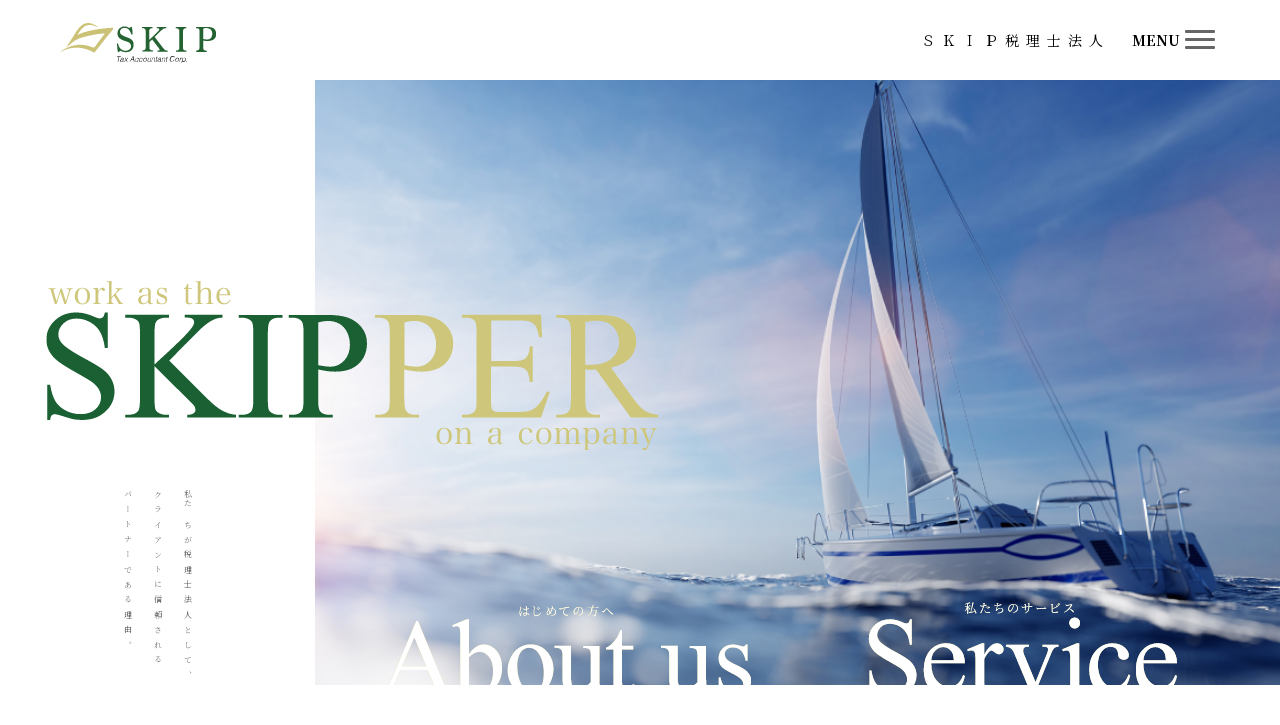

--- FILE ---
content_type: text/html; charset=UTF-8
request_url: https://skip.ne.jp/
body_size: 10915
content:
<!doctype html>
<html dir="ltr" lang="ja" prefix="og: https://ogp.me/ns#">
<head>
	<meta charset="UTF-8">
	<meta name="viewport" content="width=device-width, initial-scale=1">
	<link rel="profile" href="https://gmpg.org/xfn/11">

	<title>東京都千代田区の会計事務所【SKIP税理士法人】 - SKIP税理士法人（東京都千代田区）のホームページです。経営や資産形成における最重要パートナーとして、Reasonableな税務、会計サービスをご提供します。</title>

		<!-- All in One SEO 4.9.3 - aioseo.com -->
	<meta name="description" content="SKIP税理士法人（東京都千代田区）のホームページです。経営や資産形成における最重要パートナーとして、Reasonableな税務、会計サービスをご提供します。" />
	<meta name="robots" content="max-image-preview:large" />
	<link rel="canonical" href="https://skip.ne.jp/" />
	<link rel="next" href="https://skip.ne.jp/page/2/" />
	<meta name="generator" content="All in One SEO (AIOSEO) 4.9.3" />

		<!-- Google tag (gtag.js) -->
<script async src="https://www.googletagmanager.com/gtag/js?id=G-WJDN5WF4DB"></script>
<script>
  window.dataLayer = window.dataLayer || [];
  function gtag(){dataLayer.push(arguments);}
  gtag('js', new Date());

  gtag('config', 'G-WJDN5WF4DB');
</script>
		<meta property="og:locale" content="ja_JP" />
		<meta property="og:site_name" content="東京都千代田区の会計事務所【SKIP税理士法人】 - SKIP税理士法人（東京都千代田区）のホームページです。経営や資産形成における最重要パートナーとして、Reasonableな税務、会計サービスをご提供します。" />
		<meta property="og:type" content="website" />
		<meta property="og:title" content="東京都千代田区の会計事務所【SKIP税理士法人】 - SKIP税理士法人（東京都千代田区）のホームページです。経営や資産形成における最重要パートナーとして、Reasonableな税務、会計サービスをご提供します。" />
		<meta property="og:description" content="SKIP税理士法人（東京都千代田区）のホームページです。経営や資産形成における最重要パートナーとして、Reasonableな税務、会計サービスをご提供します。" />
		<meta property="og:url" content="https://skip.ne.jp/" />
		<meta property="og:image" content="https://skip.ne.jp/wp-content/uploads/2023/02/fav.png" />
		<meta property="og:image:secure_url" content="https://skip.ne.jp/wp-content/uploads/2023/02/fav.png" />
		<meta name="twitter:card" content="summary" />
		<meta name="twitter:title" content="東京都千代田区の会計事務所【SKIP税理士法人】 - SKIP税理士法人（東京都千代田区）のホームページです。経営や資産形成における最重要パートナーとして、Reasonableな税務、会計サービスをご提供します。" />
		<meta name="twitter:description" content="SKIP税理士法人（東京都千代田区）のホームページです。経営や資産形成における最重要パートナーとして、Reasonableな税務、会計サービスをご提供します。" />
		<meta name="twitter:image" content="https://skip.ne.jp/wp-content/uploads/2023/02/fav.png" />
		<script type="application/ld+json" class="aioseo-schema">
			{"@context":"https:\/\/schema.org","@graph":[{"@type":"BreadcrumbList","@id":"https:\/\/skip.ne.jp\/#breadcrumblist","itemListElement":[{"@type":"ListItem","@id":"https:\/\/skip.ne.jp#listItem","position":1,"name":"\u30db\u30fc\u30e0"}]},{"@type":"CollectionPage","@id":"https:\/\/skip.ne.jp\/#collectionpage","url":"https:\/\/skip.ne.jp\/","name":"\u6771\u4eac\u90fd\u5343\u4ee3\u7530\u533a\u306e\u4f1a\u8a08\u4e8b\u52d9\u6240\u3010SKIP\u7a0e\u7406\u58eb\u6cd5\u4eba\u3011 - SKIP\u7a0e\u7406\u58eb\u6cd5\u4eba\uff08\u6771\u4eac\u90fd\u5343\u4ee3\u7530\u533a\uff09\u306e\u30db\u30fc\u30e0\u30da\u30fc\u30b8\u3067\u3059\u3002\u7d4c\u55b6\u3084\u8cc7\u7523\u5f62\u6210\u306b\u304a\u3051\u308b\u6700\u91cd\u8981\u30d1\u30fc\u30c8\u30ca\u30fc\u3068\u3057\u3066\u3001Reasonable\u306a\u7a0e\u52d9\u3001\u4f1a\u8a08\u30b5\u30fc\u30d3\u30b9\u3092\u3054\u63d0\u4f9b\u3057\u307e\u3059\u3002","description":"SKIP\u7a0e\u7406\u58eb\u6cd5\u4eba\uff08\u6771\u4eac\u90fd\u5343\u4ee3\u7530\u533a\uff09\u306e\u30db\u30fc\u30e0\u30da\u30fc\u30b8\u3067\u3059\u3002\u7d4c\u55b6\u3084\u8cc7\u7523\u5f62\u6210\u306b\u304a\u3051\u308b\u6700\u91cd\u8981\u30d1\u30fc\u30c8\u30ca\u30fc\u3068\u3057\u3066\u3001Reasonable\u306a\u7a0e\u52d9\u3001\u4f1a\u8a08\u30b5\u30fc\u30d3\u30b9\u3092\u3054\u63d0\u4f9b\u3057\u307e\u3059\u3002","inLanguage":"ja","isPartOf":{"@id":"https:\/\/skip.ne.jp\/#website"},"breadcrumb":{"@id":"https:\/\/skip.ne.jp\/#breadcrumblist"},"about":{"@id":"https:\/\/skip.ne.jp\/#organization"}},{"@type":"Organization","@id":"https:\/\/skip.ne.jp\/#organization","name":"SKIP\u7a0e\u7406\u58eb\u6cd5\u4eba","description":"SKIP\u7a0e\u7406\u58eb\u6cd5\u4eba\uff08\u6771\u4eac\u90fd\u5343\u4ee3\u7530\u533a\uff09\u306e\u30db\u30fc\u30e0\u30da\u30fc\u30b8\u3067\u3059\u3002\u7d4c\u55b6\u3084\u8cc7\u7523\u5f62\u6210\u306b\u304a\u3051\u308b\u6700\u91cd\u8981\u30d1\u30fc\u30c8\u30ca\u30fc\u3068\u3057\u3066\u3001Reasonable\u306a\u7a0e\u52d9\u3001\u4f1a\u8a08\u30b5\u30fc\u30d3\u30b9\u3092\u3054\u63d0\u4f9b\u3057\u307e\u3059\u3002","url":"https:\/\/skip.ne.jp\/","telephone":"+81352762072","logo":{"@type":"ImageObject","url":"https:\/\/skip.ne.jp\/wp-content\/uploads\/2023\/02\/fav.png","@id":"https:\/\/skip.ne.jp\/#organizationLogo","width":52,"height":52},"image":{"@id":"https:\/\/skip.ne.jp\/#organizationLogo"}},{"@type":"WebSite","@id":"https:\/\/skip.ne.jp\/#website","url":"https:\/\/skip.ne.jp\/","name":"skip","description":"SKIP\u7a0e\u7406\u58eb\u6cd5\u4eba\uff08\u6771\u4eac\u90fd\u5343\u4ee3\u7530\u533a\uff09\u306e\u30db\u30fc\u30e0\u30da\u30fc\u30b8\u3067\u3059\u3002\u7d4c\u55b6\u3084\u8cc7\u7523\u5f62\u6210\u306b\u304a\u3051\u308b\u6700\u91cd\u8981\u30d1\u30fc\u30c8\u30ca\u30fc\u3068\u3057\u3066\u3001Reasonable\u306a\u7a0e\u52d9\u3001\u4f1a\u8a08\u30b5\u30fc\u30d3\u30b9\u3092\u3054\u63d0\u4f9b\u3057\u307e\u3059\u3002","inLanguage":"ja","publisher":{"@id":"https:\/\/skip.ne.jp\/#organization"}}]}
		</script>
		<!-- All in One SEO -->

<link rel='dns-prefetch' href='//challenges.cloudflare.com' />
<link rel='dns-prefetch' href='//ajax.googleapis.com' />
<link rel="alternate" type="application/rss+xml" title="東京都千代田区の会計事務所【SKIP税理士法人】 &raquo; フィード" href="https://skip.ne.jp/feed/" />
<link rel="alternate" type="application/rss+xml" title="東京都千代田区の会計事務所【SKIP税理士法人】 &raquo; コメントフィード" href="https://skip.ne.jp/comments/feed/" />
<style id='wp-img-auto-sizes-contain-inline-css'>
img:is([sizes=auto i],[sizes^="auto," i]){contain-intrinsic-size:3000px 1500px}
/*# sourceURL=wp-img-auto-sizes-contain-inline-css */
</style>
<style id='wp-emoji-styles-inline-css'>

	img.wp-smiley, img.emoji {
		display: inline !important;
		border: none !important;
		box-shadow: none !important;
		height: 1em !important;
		width: 1em !important;
		margin: 0 0.07em !important;
		vertical-align: -0.1em !important;
		background: none !important;
		padding: 0 !important;
	}
/*# sourceURL=wp-emoji-styles-inline-css */
</style>
<style id='wp-block-library-inline-css'>
:root{--wp-block-synced-color:#7a00df;--wp-block-synced-color--rgb:122,0,223;--wp-bound-block-color:var(--wp-block-synced-color);--wp-editor-canvas-background:#ddd;--wp-admin-theme-color:#007cba;--wp-admin-theme-color--rgb:0,124,186;--wp-admin-theme-color-darker-10:#006ba1;--wp-admin-theme-color-darker-10--rgb:0,107,160.5;--wp-admin-theme-color-darker-20:#005a87;--wp-admin-theme-color-darker-20--rgb:0,90,135;--wp-admin-border-width-focus:2px}@media (min-resolution:192dpi){:root{--wp-admin-border-width-focus:1.5px}}.wp-element-button{cursor:pointer}:root .has-very-light-gray-background-color{background-color:#eee}:root .has-very-dark-gray-background-color{background-color:#313131}:root .has-very-light-gray-color{color:#eee}:root .has-very-dark-gray-color{color:#313131}:root .has-vivid-green-cyan-to-vivid-cyan-blue-gradient-background{background:linear-gradient(135deg,#00d084,#0693e3)}:root .has-purple-crush-gradient-background{background:linear-gradient(135deg,#34e2e4,#4721fb 50%,#ab1dfe)}:root .has-hazy-dawn-gradient-background{background:linear-gradient(135deg,#faaca8,#dad0ec)}:root .has-subdued-olive-gradient-background{background:linear-gradient(135deg,#fafae1,#67a671)}:root .has-atomic-cream-gradient-background{background:linear-gradient(135deg,#fdd79a,#004a59)}:root .has-nightshade-gradient-background{background:linear-gradient(135deg,#330968,#31cdcf)}:root .has-midnight-gradient-background{background:linear-gradient(135deg,#020381,#2874fc)}:root{--wp--preset--font-size--normal:16px;--wp--preset--font-size--huge:42px}.has-regular-font-size{font-size:1em}.has-larger-font-size{font-size:2.625em}.has-normal-font-size{font-size:var(--wp--preset--font-size--normal)}.has-huge-font-size{font-size:var(--wp--preset--font-size--huge)}.has-text-align-center{text-align:center}.has-text-align-left{text-align:left}.has-text-align-right{text-align:right}.has-fit-text{white-space:nowrap!important}#end-resizable-editor-section{display:none}.aligncenter{clear:both}.items-justified-left{justify-content:flex-start}.items-justified-center{justify-content:center}.items-justified-right{justify-content:flex-end}.items-justified-space-between{justify-content:space-between}.screen-reader-text{border:0;clip-path:inset(50%);height:1px;margin:-1px;overflow:hidden;padding:0;position:absolute;width:1px;word-wrap:normal!important}.screen-reader-text:focus{background-color:#ddd;clip-path:none;color:#444;display:block;font-size:1em;height:auto;left:5px;line-height:normal;padding:15px 23px 14px;text-decoration:none;top:5px;width:auto;z-index:100000}html :where(.has-border-color){border-style:solid}html :where([style*=border-top-color]){border-top-style:solid}html :where([style*=border-right-color]){border-right-style:solid}html :where([style*=border-bottom-color]){border-bottom-style:solid}html :where([style*=border-left-color]){border-left-style:solid}html :where([style*=border-width]){border-style:solid}html :where([style*=border-top-width]){border-top-style:solid}html :where([style*=border-right-width]){border-right-style:solid}html :where([style*=border-bottom-width]){border-bottom-style:solid}html :where([style*=border-left-width]){border-left-style:solid}html :where(img[class*=wp-image-]){height:auto;max-width:100%}:where(figure){margin:0 0 1em}html :where(.is-position-sticky){--wp-admin--admin-bar--position-offset:var(--wp-admin--admin-bar--height,0px)}@media screen and (max-width:600px){html :where(.is-position-sticky){--wp-admin--admin-bar--position-offset:0px}}

/*# sourceURL=wp-block-library-inline-css */
</style><style id='global-styles-inline-css'>
:root{--wp--preset--aspect-ratio--square: 1;--wp--preset--aspect-ratio--4-3: 4/3;--wp--preset--aspect-ratio--3-4: 3/4;--wp--preset--aspect-ratio--3-2: 3/2;--wp--preset--aspect-ratio--2-3: 2/3;--wp--preset--aspect-ratio--16-9: 16/9;--wp--preset--aspect-ratio--9-16: 9/16;--wp--preset--color--black: #000000;--wp--preset--color--cyan-bluish-gray: #abb8c3;--wp--preset--color--white: #ffffff;--wp--preset--color--pale-pink: #f78da7;--wp--preset--color--vivid-red: #cf2e2e;--wp--preset--color--luminous-vivid-orange: #ff6900;--wp--preset--color--luminous-vivid-amber: #fcb900;--wp--preset--color--light-green-cyan: #7bdcb5;--wp--preset--color--vivid-green-cyan: #00d084;--wp--preset--color--pale-cyan-blue: #8ed1fc;--wp--preset--color--vivid-cyan-blue: #0693e3;--wp--preset--color--vivid-purple: #9b51e0;--wp--preset--gradient--vivid-cyan-blue-to-vivid-purple: linear-gradient(135deg,rgb(6,147,227) 0%,rgb(155,81,224) 100%);--wp--preset--gradient--light-green-cyan-to-vivid-green-cyan: linear-gradient(135deg,rgb(122,220,180) 0%,rgb(0,208,130) 100%);--wp--preset--gradient--luminous-vivid-amber-to-luminous-vivid-orange: linear-gradient(135deg,rgb(252,185,0) 0%,rgb(255,105,0) 100%);--wp--preset--gradient--luminous-vivid-orange-to-vivid-red: linear-gradient(135deg,rgb(255,105,0) 0%,rgb(207,46,46) 100%);--wp--preset--gradient--very-light-gray-to-cyan-bluish-gray: linear-gradient(135deg,rgb(238,238,238) 0%,rgb(169,184,195) 100%);--wp--preset--gradient--cool-to-warm-spectrum: linear-gradient(135deg,rgb(74,234,220) 0%,rgb(151,120,209) 20%,rgb(207,42,186) 40%,rgb(238,44,130) 60%,rgb(251,105,98) 80%,rgb(254,248,76) 100%);--wp--preset--gradient--blush-light-purple: linear-gradient(135deg,rgb(255,206,236) 0%,rgb(152,150,240) 100%);--wp--preset--gradient--blush-bordeaux: linear-gradient(135deg,rgb(254,205,165) 0%,rgb(254,45,45) 50%,rgb(107,0,62) 100%);--wp--preset--gradient--luminous-dusk: linear-gradient(135deg,rgb(255,203,112) 0%,rgb(199,81,192) 50%,rgb(65,88,208) 100%);--wp--preset--gradient--pale-ocean: linear-gradient(135deg,rgb(255,245,203) 0%,rgb(182,227,212) 50%,rgb(51,167,181) 100%);--wp--preset--gradient--electric-grass: linear-gradient(135deg,rgb(202,248,128) 0%,rgb(113,206,126) 100%);--wp--preset--gradient--midnight: linear-gradient(135deg,rgb(2,3,129) 0%,rgb(40,116,252) 100%);--wp--preset--font-size--small: 13px;--wp--preset--font-size--medium: 20px;--wp--preset--font-size--large: 36px;--wp--preset--font-size--x-large: 42px;--wp--preset--spacing--20: 0.44rem;--wp--preset--spacing--30: 0.67rem;--wp--preset--spacing--40: 1rem;--wp--preset--spacing--50: 1.5rem;--wp--preset--spacing--60: 2.25rem;--wp--preset--spacing--70: 3.38rem;--wp--preset--spacing--80: 5.06rem;--wp--preset--shadow--natural: 6px 6px 9px rgba(0, 0, 0, 0.2);--wp--preset--shadow--deep: 12px 12px 50px rgba(0, 0, 0, 0.4);--wp--preset--shadow--sharp: 6px 6px 0px rgba(0, 0, 0, 0.2);--wp--preset--shadow--outlined: 6px 6px 0px -3px rgb(255, 255, 255), 6px 6px rgb(0, 0, 0);--wp--preset--shadow--crisp: 6px 6px 0px rgb(0, 0, 0);}:where(.is-layout-flex){gap: 0.5em;}:where(.is-layout-grid){gap: 0.5em;}body .is-layout-flex{display: flex;}.is-layout-flex{flex-wrap: wrap;align-items: center;}.is-layout-flex > :is(*, div){margin: 0;}body .is-layout-grid{display: grid;}.is-layout-grid > :is(*, div){margin: 0;}:where(.wp-block-columns.is-layout-flex){gap: 2em;}:where(.wp-block-columns.is-layout-grid){gap: 2em;}:where(.wp-block-post-template.is-layout-flex){gap: 1.25em;}:where(.wp-block-post-template.is-layout-grid){gap: 1.25em;}.has-black-color{color: var(--wp--preset--color--black) !important;}.has-cyan-bluish-gray-color{color: var(--wp--preset--color--cyan-bluish-gray) !important;}.has-white-color{color: var(--wp--preset--color--white) !important;}.has-pale-pink-color{color: var(--wp--preset--color--pale-pink) !important;}.has-vivid-red-color{color: var(--wp--preset--color--vivid-red) !important;}.has-luminous-vivid-orange-color{color: var(--wp--preset--color--luminous-vivid-orange) !important;}.has-luminous-vivid-amber-color{color: var(--wp--preset--color--luminous-vivid-amber) !important;}.has-light-green-cyan-color{color: var(--wp--preset--color--light-green-cyan) !important;}.has-vivid-green-cyan-color{color: var(--wp--preset--color--vivid-green-cyan) !important;}.has-pale-cyan-blue-color{color: var(--wp--preset--color--pale-cyan-blue) !important;}.has-vivid-cyan-blue-color{color: var(--wp--preset--color--vivid-cyan-blue) !important;}.has-vivid-purple-color{color: var(--wp--preset--color--vivid-purple) !important;}.has-black-background-color{background-color: var(--wp--preset--color--black) !important;}.has-cyan-bluish-gray-background-color{background-color: var(--wp--preset--color--cyan-bluish-gray) !important;}.has-white-background-color{background-color: var(--wp--preset--color--white) !important;}.has-pale-pink-background-color{background-color: var(--wp--preset--color--pale-pink) !important;}.has-vivid-red-background-color{background-color: var(--wp--preset--color--vivid-red) !important;}.has-luminous-vivid-orange-background-color{background-color: var(--wp--preset--color--luminous-vivid-orange) !important;}.has-luminous-vivid-amber-background-color{background-color: var(--wp--preset--color--luminous-vivid-amber) !important;}.has-light-green-cyan-background-color{background-color: var(--wp--preset--color--light-green-cyan) !important;}.has-vivid-green-cyan-background-color{background-color: var(--wp--preset--color--vivid-green-cyan) !important;}.has-pale-cyan-blue-background-color{background-color: var(--wp--preset--color--pale-cyan-blue) !important;}.has-vivid-cyan-blue-background-color{background-color: var(--wp--preset--color--vivid-cyan-blue) !important;}.has-vivid-purple-background-color{background-color: var(--wp--preset--color--vivid-purple) !important;}.has-black-border-color{border-color: var(--wp--preset--color--black) !important;}.has-cyan-bluish-gray-border-color{border-color: var(--wp--preset--color--cyan-bluish-gray) !important;}.has-white-border-color{border-color: var(--wp--preset--color--white) !important;}.has-pale-pink-border-color{border-color: var(--wp--preset--color--pale-pink) !important;}.has-vivid-red-border-color{border-color: var(--wp--preset--color--vivid-red) !important;}.has-luminous-vivid-orange-border-color{border-color: var(--wp--preset--color--luminous-vivid-orange) !important;}.has-luminous-vivid-amber-border-color{border-color: var(--wp--preset--color--luminous-vivid-amber) !important;}.has-light-green-cyan-border-color{border-color: var(--wp--preset--color--light-green-cyan) !important;}.has-vivid-green-cyan-border-color{border-color: var(--wp--preset--color--vivid-green-cyan) !important;}.has-pale-cyan-blue-border-color{border-color: var(--wp--preset--color--pale-cyan-blue) !important;}.has-vivid-cyan-blue-border-color{border-color: var(--wp--preset--color--vivid-cyan-blue) !important;}.has-vivid-purple-border-color{border-color: var(--wp--preset--color--vivid-purple) !important;}.has-vivid-cyan-blue-to-vivid-purple-gradient-background{background: var(--wp--preset--gradient--vivid-cyan-blue-to-vivid-purple) !important;}.has-light-green-cyan-to-vivid-green-cyan-gradient-background{background: var(--wp--preset--gradient--light-green-cyan-to-vivid-green-cyan) !important;}.has-luminous-vivid-amber-to-luminous-vivid-orange-gradient-background{background: var(--wp--preset--gradient--luminous-vivid-amber-to-luminous-vivid-orange) !important;}.has-luminous-vivid-orange-to-vivid-red-gradient-background{background: var(--wp--preset--gradient--luminous-vivid-orange-to-vivid-red) !important;}.has-very-light-gray-to-cyan-bluish-gray-gradient-background{background: var(--wp--preset--gradient--very-light-gray-to-cyan-bluish-gray) !important;}.has-cool-to-warm-spectrum-gradient-background{background: var(--wp--preset--gradient--cool-to-warm-spectrum) !important;}.has-blush-light-purple-gradient-background{background: var(--wp--preset--gradient--blush-light-purple) !important;}.has-blush-bordeaux-gradient-background{background: var(--wp--preset--gradient--blush-bordeaux) !important;}.has-luminous-dusk-gradient-background{background: var(--wp--preset--gradient--luminous-dusk) !important;}.has-pale-ocean-gradient-background{background: var(--wp--preset--gradient--pale-ocean) !important;}.has-electric-grass-gradient-background{background: var(--wp--preset--gradient--electric-grass) !important;}.has-midnight-gradient-background{background: var(--wp--preset--gradient--midnight) !important;}.has-small-font-size{font-size: var(--wp--preset--font-size--small) !important;}.has-medium-font-size{font-size: var(--wp--preset--font-size--medium) !important;}.has-large-font-size{font-size: var(--wp--preset--font-size--large) !important;}.has-x-large-font-size{font-size: var(--wp--preset--font-size--x-large) !important;}
/*# sourceURL=global-styles-inline-css */
</style>

<style id='classic-theme-styles-inline-css'>
/*! This file is auto-generated */
.wp-block-button__link{color:#fff;background-color:#32373c;border-radius:9999px;box-shadow:none;text-decoration:none;padding:calc(.667em + 2px) calc(1.333em + 2px);font-size:1.125em}.wp-block-file__button{background:#32373c;color:#fff;text-decoration:none}
/*# sourceURL=/wp-includes/css/classic-themes.min.css */
</style>
<link rel='stylesheet' id='contact-form-7-css' href='https://skip.ne.jp/wp-content/plugins/contact-form-7/includes/css/styles.css?ver=6.1.4' media='all' />
<link rel='stylesheet' id='cf7msm_styles-css' href='https://skip.ne.jp/wp-content/plugins/contact-form-7-multi-step-module-premium/resources/cf7msm.css?ver=4.5' media='all' />
<link rel='stylesheet' id='skip-style-css' href='https://skip.ne.jp/wp-content/themes/skip/style.css?ver=20260126210027' media='all' />
<link rel='stylesheet' id='wp-pagenavi-css' href='https://skip.ne.jp/wp-content/plugins/wp-pagenavi/pagenavi-css.css?ver=2.70' media='all' />
<link rel='stylesheet' id='cf7cf-style-css' href='https://skip.ne.jp/wp-content/plugins/cf7-conditional-fields/style.css?ver=2.6.7' media='all' />
<script src="//ajax.googleapis.com/ajax/libs/jquery/3.0.0/jquery.min.js?ver=6.9" id="jquery-js"></script>
<link rel="https://api.w.org/" href="https://skip.ne.jp/wp-json/" /><link rel="EditURI" type="application/rsd+xml" title="RSD" href="https://skip.ne.jp/xmlrpc.php?rsd" />
<meta name="generator" content="WordPress 6.9" />
<link rel="icon" href="https://skip.ne.jp/wp-content/uploads/2023/02/fav.png" sizes="32x32" />
<link rel="icon" href="https://skip.ne.jp/wp-content/uploads/2023/02/fav.png" sizes="192x192" />
<link rel="apple-touch-icon" href="https://skip.ne.jp/wp-content/uploads/2023/02/fav.png" />
<meta name="msapplication-TileImage" content="https://skip.ne.jp/wp-content/uploads/2023/02/fav.png" />
	
	<!--
	<link href="https://fonts.googleapis.com/css?family=Noto+Serif+JP" rel="stylesheet">
	<link href="https://fonts.googleapis.com/css?family=Open+Sans" rel="stylesheet">
	-->
	<link rel="preconnect" href="https://fonts.googleapis.com">
	<link rel="preconnect" href="https://fonts.gstatic.com" crossorigin>
	<link href="https://fonts.googleapis.com/css2?family=Noto+Sans+JP:wght@100;300;400;500;700;900&family=Noto+Serif+JP:wght@200;300;400;500;600;700;900&display=swap" rel="stylesheet">
	
	<script src="https://cdnjs.cloudflare.com/ajax/libs/protonet-jquery.inview/1.1.2/jquery.inview.min.js"></script>
	


	<script>
		
		/****** オンマウスイベント *****/
		$(function() {
			$('.mv_aboutus').hover(
				function() {
					//マウスカーソルが重なった時の処理
					//$(".slide-wrap").addClass("mv_aboutus_img");
					//$(".slide-image").css('display', 'none');
					$(".mv_aboutus_img").css('display', 'block');

				},
				function() {
					//マウスカーソルが離れた時の処理
					//$(".slide-wrap").removeClass("mv_aboutus_img");
					//$(".slide-image").css('display', 'block');
					$(".mv_aboutus_img").css('display', 'none');
				}
			);
		});
		$(function() {
			$('.mv_service').hover(
				function() {
					//マウスカーソルが重なった時の処理
					//$(".slide").addClass("mv_service_img");
					//$(".slide-image").css('display', 'none');
					$(".mv_service_img").css('display', 'block');

				},
				function() {
					//マウスカーソルが離れた時の処理
					//$(".slide").removeClass("mv_service_img");
					//$(".slide-image").css('display', 'block');
					$(".mv_service_img").css('display', 'none');
				}
			);
		});
		
		
	</script>
	
	<script>
	$(function () {
	  var webStorage = function () {
		if (sessionStorage.getItem('access')) {
		  /*
			2回目以降アクセス時の処理
		  */
		  $(".loading").addClass('is-active');
		} else {
		  /*
			初回アクセス時の処理
		  */
		  sessionStorage.setItem('access', 'true'); // sessionStorageにデータを保存
		  $(".loading-animation").addClass('is-active'); // loadingアニメーションを表示
		  setTimeout(function () {
			// ローディングを数秒後に非表示にする
			$(".loading").addClass('is-active');
			$(".loading-animation").removeClass('is-active');
		  }, 3000); // ローディングを表示する時間
		}
	  }
	  webStorage();
	});	
		
	</script>
	
	<script type="text/javascript">
	window.addEventListener("load", function() {
	const target = document.querySelectorAll('.scr-target')
	const targetArray = Array.prototype.slice.call(target);
	const options = {
		root: null,
		rootMargin: '0px 0px',
		threshold: 0.2
	};

	const observer = new IntersectionObserver(callback, options)
	targetArray.forEach(function (tgt) {
	  observer.observe(tgt)
	});

	function callback(entries) {
	  entries.forEach(function(entry, i) {
		const target = entry.target;
		if (entry.isIntersecting && !target.classList.contains('is-active')) {
		  const delay = i * 100
		  setTimeout(function(){
			target.classList.add('is-active');
		  },delay);
		}
	  });
	};
	});
	</script>
	
	<script>
		jQuery(function($){
			$(window).on('scroll', function(){
				if ($(window).scrollTop() > 353) {
					$('.header_bar').fadeIn(400);
				} else {
					$('.header_bar').fadeOut(400);
				}
			});
		});
	</script>
	
	<script>
		window.onpageshow = function(event) {
			if (event.persisted) {
				 window.location.reload();
			}
		};
	</script>
	
</head>

<body class="home blog wp-theme-skip hfeed">

	<div class="loading">
		<div class="loading-animation"> <img src="https://skip.ne.jp/wp-content/themes/skip/images/loader_logo.png" alt=""> </div>
	</div>
	
	
	
<div id="page" class="site">
	<!--<a class="skip-link screen-reader-text" href="#primary">Skip to content</a>-->
	
	<header id="masthead" class="site-header">

		<div class="openbtn1"><span></span><span></span><span></span></div>

		<nav id="g-nav" class="box_none">
			<div id="g-nav-list"><!--ナビの数が増えた場合縦スクロールするためのdiv※不要なら削除-->
				<div class="g-nav-area">

					<table class="nav_box_area">
						<tr>
							<td>
								<div class="nav_box">
									<a href="https://skip.ne.jp/">
										<img class="menu_top" src="https://skip.ne.jp/wp-content/themes/skip/images/nav01_00.svg" onmouseover="this.src='https://skip.ne.jp/wp-content/themes/skip/images/nav01_00_on.svg'" onmouseout="this.src='https://skip.ne.jp/wp-content/themes/skip/images/nav01_00.svg'">
									</a>
								</div>
							</td>
							<td>
								<div class="nav_box">
									<a href="https://skip.ne.jp/aboutus/">
										<span><img src="https://skip.ne.jp/wp-content/themes/skip/images/nav01_01.svg"></span>
										<p>About us<br>はじめての方へ</p>
									</a>
								</div>
							</td>
							<td>
								<div class="nav_box">
									<a href="https://skip.ne.jp/service/">
										<span><img src="https://skip.ne.jp/wp-content/themes/skip/images/nav01_02.svg"></span>
										<p>Service<br>私たちのサービス</p>
									</a>
								</div>
							</td>
							<td class="pc">&nbsp;</td>
						</tr>
					</table>

					<div class="pc_view">
						<table class="nav_box_area">
							<tr>
								<td>
									<div class="nav_box ye">
										<a href="https://skip.ne.jp/serv_corp/">
											<span><img src="https://skip.ne.jp/wp-content/themes/skip/images/nav02_01_y.svg"></span>
											<p>法人向けサービス</p>
										</a>
									</div>
								</td>
								<td>
									<div class="nav_box">
										<a href="https://skip.ne.jp/serv_corp/accounting/">
											<span><img src="https://skip.ne.jp/wp-content/themes/skip/images/nav02_02.svg"></span>
											<p>会計税務顧問</p>
										</a>
									</div>
								</td>
								<td>
									<div class="nav_box">
										<a href="https://skip.ne.jp/serv_corp/manda/">
											<span><img src="https://skip.ne.jp/wp-content/themes/skip/images/nav02_03.svg"></span>
											<p>事業承継・M&amp;A</p>
										</a>
									</div>
								</td>
								<td>
									<div class="nav_box">
										<a href="https://skip.ne.jp/serv_corp/support/">
											<span><img src="https://skip.ne.jp/wp-content/themes/skip/images/nav02_04.svg"></span>
											<p>創業支援</p>
										</a>
									</div>
								</td>
							</tr>
							<tr>
								<td class="pc second_td">
									<a href="https://skip.ne.jp/serv_corp/serv_second_op_corp/">
										<div class="nav_box second">
											<p>セカンドオピニオン</p>
										</div>
									</a>
								</td>
								<td>
									<div class="nav_box">
										<a href="https://skip.ne.jp/serv_corp/electronic/">
											<span><img src="https://skip.ne.jp/wp-content/themes/skip/images/nav02_05.svg"></span>
											<p>電帳法対応サポート</p>
										</a>
									</div>
								</td>
								<td>
									<div class="nav_box">
										<a href="https://skip.ne.jp/serv_corp/consulting/">
											<span><img src="https://skip.ne.jp/wp-content/themes/skip/images/nav02_06.svg"></span>
											<p>コンサルティング</p>
										</a>
									</div>
								</td>
								<td>
									<div class="nav_box">
										<a href="https://skip.ne.jp/serv_corp/outsourcing/">
											<span><img src="https://skip.ne.jp/wp-content/themes/skip/images/nav02_07.svg"></span>
											<p>経理・総務アウトソーシング</p>
										</a>
									</div>
								</td>
								<td class="sp">
									<a href="https://skip.ne.jp/serv_corp/serv_second_op_corp/">
										<div class="nav_box second">
											<p>セカンドオピニオン</p>
										</div>
									</a>
								</td>
							</tr>
						</table>

						<table class="nav_box_area">
							<tr>
								<td>
									<div class="nav_box ye">
										<a href="https://skip.ne.jp/serv_personal/">
											<span><img src="https://skip.ne.jp/wp-content/themes/skip/images/nav03_01_y.svg"></span>
											<p>個人向けサービス</p>
										</a>
									</div>
								</td>
								<td>
									<div class="nav_box">
										<a href="https://skip.ne.jp/serv_personal/return/">
											<span><img src="https://skip.ne.jp/wp-content/themes/skip/images/nav03_02.svg"></span>
											<p>確定申告</p>
										</a>
									</div>
								</td>
								<td>
									<div class="nav_box">
										<a href="https://skip.ne.jp/serv_personal/cryptocurrency/">
											<span><img src="https://skip.ne.jp/wp-content/themes/skip/images/nav03_03.svg"></span>
											<p>暗号資産（仮想通貨）税務</p>
										</a>
									</div>
								</td>
								<td class="pc">
									<div class="nav_box">&nbsp;</div>
								</td>
							</tr>
							<tr>
								<td class="pc second_td">
									<a href="https://skip.ne.jp/serv_personal/serv_second_op_personal/">
										<div class="nav_box second">
											<p>セカンドオピニオン</p>
										</div>
									</a>
								</td>
								<td>
									<div class="nav_box">
										<a href="https://skip.ne.jp/serv_personal/inheritance/">
											<span><img src="https://skip.ne.jp/wp-content/themes/skip/images/nav03_04.svg"></span>
											<p>相続対策・相続税申告</p>
										</a>
									</div>
								</td>
								<td>
									<div class="nav_box">
										<a href="https://skip.ne.jp/serv_personal/consultation/">
											<span><img src="https://skip.ne.jp/wp-content/themes/skip/images/nav03_05.svg"></span>
											<p>各種相談</p>
										</a>
									</div>
								</td>
								<td class="pc">
									<div class="nav_box">&nbsp;</div>
								</td>
								<td class="sp">
									<a href="https://skip.ne.jp/serv_personal/serv_second_op_personal/">
										<div class="nav_box second">
											<p>セカンドオピニオン</p>
										</div>
									</a>
								</td>
							</tr>
						</table>

						<table class="nav_box_area">
							<tr>
								<td>
									<div class="nav_box">
										<a href="https://skip.ne.jp/about/">
											<span><img src="https://skip.ne.jp/wp-content/themes/skip/images/nav04_01.svg"></span>
											<p>会社概要</p>
										</a>
									</div>
								</td>
								<td>
									<div class="nav_box">
										<a href="https://skip.ne.jp/news/">
											<span><img src="https://skip.ne.jp/wp-content/themes/skip/images/nav04_02.svg"></span>
											<p>お知らせ一覧</p>
										</a>
									</div>
								</td>
								<td>
									<div class="nav_box">
										<a href="https://skip.ne.jp/recruit/">
											<span><img src="https://skip.ne.jp/wp-content/themes/skip/images/nav04_03.svg"></span>
											<p>採用情報</p>
										</a>
									</div>
								</td>
								<td>
									<div class="nav_box">
										<a href="https://skip.ne.jp/contact/">
											<span><img src="https://skip.ne.jp/wp-content/themes/skip/images/nav04_04.svg"></span>
											<p>お問い合わせ</p>
										</a>
									</div>
								</td>
							</tr>
						</table>

					</div>

					<table class="nav_footer">
						<tr>
							<td>
								<a href="https://skip.ne.jp/tokushoho/">・特定商取引法に基づく表示</a>
							</td>
							<td>
								<a href="https://skip.ne.jp/privacy/">・個人情報保護方針</a>
							</td>
							<td>
								<a href="https://skip.ne.jp/guidelines/">・中小M&amp;Aガイドライン遵守宣言</a>
							</td>
							<td>
								Copyright © ＳＫＩＰ税理士法人. All Rights Reserved.
							</td>
						</tr>
					</table>

				</div>
			</div>
		</nav>


		<h1 class="sitelogo">
			<a href="https://skip.ne.jp">
				<img src="https://skip.ne.jp/wp-content/themes/skip/images/logo.svg">
			</a>
		</h1>

		<div class="header_comp pc">
			<p>ＳＫＩＰ税理士法人</p>
		</div>
		<div class="header_menu">
			<p>MENU</p>
		</div>
	</header><!-- #masthead -->
	
		
	
	

	<main id="primary" class="site-main top_h">
		
		<div class="mv">
			<div class="mv_visual">
				
				<div class="slide-wrap">
					<div class="mv_aboutus_img" style="display: none;"><img src="https://skip.ne.jp/wp-content/themes/skip/images/bg01.png" alt="" /></div>
					<div class="mv_service_img" style="display: none;"><img src="https://skip.ne.jp/wp-content/themes/skip/images/main2.jpg" alt="" /></div>
				</div>
				
				<div class="slide">
					 <div class="slide-image"></div>
					 <div class="slide-image"></div>
					 <div class="slide-image"></div>
				</div>
				
				
				<div class="mv_menu">
					<div class="mv_aboutus">
						<a href="https://skip.ne.jp/aboutus/">
							<div class="pc">
								<img src="https://skip.ne.jp/wp-content/themes/skip/images/aboutus_on.svg" alt="" />
								<img src="https://skip.ne.jp/wp-content/themes/skip/images/aboutus.svg" alt="" />
							</div>
							<div class="sp">
								<img src="https://skip.ne.jp/wp-content/themes/skip/images/aboutus@sp.svg">
							</div>
						</a>
					</div>
					<div class="mv_service">
						<a href="https://skip.ne.jp/service/">
							<div class="pc">
								<img src="https://skip.ne.jp/wp-content/themes/skip/images/service_on.svg" alt="" />
								<img src="https://skip.ne.jp/wp-content/themes/skip/images/service.svg" alt="" />
							</div>
							<div class="sp">
								<img src="https://skip.ne.jp/wp-content/themes/skip/images/service@sp.svg">
							</div>
						</a>
					</div>
				</div>
				
				
				
				
				
								
				
				
			</div>
			<div class="mv_title">
				<img src="https://skip.ne.jp/wp-content/themes/skip/images/title2.svg">
			</div>
			<div class="mv_txt">
				<p>
					私たちが税理士法人として、<br>
					クライアントに信頼される<br>
					パートナーである理由。
				</p>
			</div>
		</div>


	</main><!-- #main -->


	

	<footer id="colophon" class="site-footer">
		
		<table class="footer">
			<tr>
				<td>
					<div class="footer_box">
						<div class="gr"><a href="https://skip.ne.jp/aboutus/">About us</a></div>
						<div><a href="https://skip.ne.jp/aboutus/">はじめての方へ</a></div>
						<div class="p_mark pc">
							<a href="http://privacymark.jp/" target="_blank">
								<img src="https://skip.ne.jp/wp-content/themes/skip/images/17002546_100_JP.gif">
							</a>
						</div>
					</div>
				</td>
				<td>
					<div class="footer_box">
						<div class="gr"><a href="https://skip.ne.jp/service/">Service</a></div>
						<div><a href="https://skip.ne.jp/service/">私たちのサービス</a></div>
					</div>
				</td>
				<td>
					<div class="footer_box footer_line">
						<div class="gr"><a href="https://skip.ne.jp/serv_corp/">法人向けサービス</a></div>
						<div><span class="f_sp">&nbsp;-&nbsp;</span><a href="https://skip.ne.jp/serv_corp/accounting/">会計税務顧問</a></div>
						<div><span class="f_sp">&nbsp;-&nbsp;</span><a href="https://skip.ne.jp/serv_corp/electronic/">電帳法対応サポート</a></div>
						<div><span class="f_sp">&nbsp;-&nbsp;</span><a href="https://skip.ne.jp/serv_corp/manda/">事業承継・M&amp;A</a></div>
						<div><span class="f_sp">&nbsp;-&nbsp;</span><a href="https://skip.ne.jp/serv_corp/consulting/">コンサルティング</a></div>
						<div><span class="f_sp">&nbsp;-&nbsp;</span><a href="https://skip.ne.jp/serv_corp/support/">創業支援</a></div>
						<div><span class="f_sp">&nbsp;-&nbsp;</span><a href="https://skip.ne.jp/serv_corp/outsourcing/">経理・総務アウトソーシング</a></div>
						<div><span class="f_sp">&nbsp;-&nbsp;</span><a href="https://skip.ne.jp/serv_corp/serv_second_op_corp/">セカンドオピニオン</a></div>
					</div>
				</td>
				<td>
					<div class="footer_box footer_line">
						<div class="gr"><a href="https://skip.ne.jp/serv_personal/">個人向けサービス</a></div>
						<div><span class="f_sp">&nbsp;-&nbsp;</span><a href="https://skip.ne.jp/serv_personal/return/">確定申告</a></div>
						<div><span class="f_sp">&nbsp;-&nbsp;</span><a href="https://skip.ne.jp/serv_personal/inheritance/">相続対策・相続税申告</a></div>
						<div><span class="f_sp">&nbsp;-&nbsp;</span><a href="https://skip.ne.jp/serv_personal/cryptocurrency/">暗号資産（仮想通貨）税務</a></div>
						<div><span class="f_sp">&nbsp;-&nbsp;</span><a href="https://skip.ne.jp/serv_personal/consultation/">各種相談</a></div>
						<div><span class="f_sp">&nbsp;-&nbsp;</span><a href="https://skip.ne.jp/serv_personal/serv_second_op_personal/">セカンドオピニオン</a></div>
					</div>
				</td>
				<td>
					<div class="footer_box footer_line">
						<div><a href="https://skip.ne.jp/about/">会社概要</a></div>
						<div><a href="https://skip.ne.jp/news/">お知らせ一覧</a></div>
						<div><a href="https://skip.ne.jp/recruit/">採用情報</a></div>
						<div><a href="https://skip.ne.jp/contact/">お問い合わせ</a></div>
					</div>
				</td>
				<td>
					<div class="footer_box footer_line">
						<div><a href="https://skip.ne.jp/tokushoho/">特定商取引法に基づく表示</a></div>
						<div><a href="https://skip.ne.jp/privacy/">個人情報保護方針</a></div>
						<div><a href="https://skip.ne.jp/guidelines/">中小M&amp;Aガイドライン遵守宣言</a></div>
						<div class="p_mark sp">
							<a href="http://privacymark.jp/" target="_blank">
								<img src="https://skip.ne.jp/wp-content/themes/skip/images/17002546_100_JP.gif">
							</a>
						</div>
						<div class="totop">
							<a href="#"><img src="https://skip.ne.jp/wp-content/themes/skip/images/totop.png" alt=""></a>
						</div>
					</div>
				</td>
			</tr>
		</table>
		

		
	</footer><!-- #colophon -->
</div><!-- #page -->


<script>
	
	/****** NAV *****/
	$(".openbtn1").click(function () {//ボタンがクリックされたら
		$(this).toggleClass('active');//ボタン自身に activeクラスを付与し
		$("#g-nav").toggleClass('panelactive');//ナビゲーションにpanelactiveクラスを付与
		$("#g-nav").toggleClass('box_none');
		$(".header_comp p").toggleClass('p-wt');
	});

	$("#g-nav a").click(function () {//ナビゲーションのリンクがクリックされたら
		$(".openbtn1").removeClass('active');//ボタンの activeクラスを除去し
		$("#g-nav").removeClass('panelactive');//ナビゲーションのpanelactiveクラスも除去
		$(".header_comp p").removeClass('p-wt');
	});

</script>

	<script>
		$(function(){
  var target1 = $("#parallax-01");
  var targetPosOT1 = target1.offset().top;
  var targetFactor = 0.5;
  var windowH = $(window).height();
  var scrollYStart1 = targetPosOT1 - windowH;
  $(window).on('scroll',function(){
    var scrollY = $(this).scrollTop();
    if(scrollY > scrollYStart1){
      target1.css('background-position-y', (scrollY - targetPosOT1) * targetFactor + 'px');
    }else{
      target1.css('background-position','center top');
    }
  });
});
	</script>	


<script type="speculationrules">
{"prefetch":[{"source":"document","where":{"and":[{"href_matches":"/*"},{"not":{"href_matches":["/wp-*.php","/wp-admin/*","/wp-content/uploads/*","/wp-content/*","/wp-content/plugins/*","/wp-content/themes/skip/*","/*\\?(.+)"]}},{"not":{"selector_matches":"a[rel~=\"nofollow\"]"}},{"not":{"selector_matches":".no-prefetch, .no-prefetch a"}}]},"eagerness":"conservative"}]}
</script>
<script type="text/javascript">
$(function(){
  $('input[type="submit"]').on('click', function () {
    $(this).css('pointer-events','none');
  });
});
</script>
<script src="https://skip.ne.jp/wp-includes/js/dist/hooks.min.js?ver=dd5603f07f9220ed27f1" id="wp-hooks-js"></script>
<script src="https://skip.ne.jp/wp-includes/js/dist/i18n.min.js?ver=c26c3dc7bed366793375" id="wp-i18n-js"></script>
<script id="wp-i18n-js-after">
wp.i18n.setLocaleData( { 'text direction\u0004ltr': [ 'ltr' ] } );
//# sourceURL=wp-i18n-js-after
</script>
<script src="https://skip.ne.jp/wp-content/plugins/contact-form-7/includes/swv/js/index.js?ver=6.1.4" id="swv-js"></script>
<script id="contact-form-7-js-translations">
( function( domain, translations ) {
	var localeData = translations.locale_data[ domain ] || translations.locale_data.messages;
	localeData[""].domain = domain;
	wp.i18n.setLocaleData( localeData, domain );
} )( "contact-form-7", {"translation-revision-date":"2025-11-30 08:12:23+0000","generator":"GlotPress\/4.0.3","domain":"messages","locale_data":{"messages":{"":{"domain":"messages","plural-forms":"nplurals=1; plural=0;","lang":"ja_JP"},"This contact form is placed in the wrong place.":["\u3053\u306e\u30b3\u30f3\u30bf\u30af\u30c8\u30d5\u30a9\u30fc\u30e0\u306f\u9593\u9055\u3063\u305f\u4f4d\u7f6e\u306b\u7f6e\u304b\u308c\u3066\u3044\u307e\u3059\u3002"],"Error:":["\u30a8\u30e9\u30fc:"]}},"comment":{"reference":"includes\/js\/index.js"}} );
//# sourceURL=contact-form-7-js-translations
</script>
<script id="contact-form-7-js-before">
var wpcf7 = {
    "api": {
        "root": "https:\/\/skip.ne.jp\/wp-json\/",
        "namespace": "contact-form-7\/v1"
    }
};
//# sourceURL=contact-form-7-js-before
</script>
<script src="https://skip.ne.jp/wp-content/plugins/contact-form-7/includes/js/index.js?ver=6.1.4" id="contact-form-7-js"></script>
<script id="cf7msm-js-extra">
var cf7msm_posted_data = {"_wpcf7cf_hidden_group_fields":"[]","_wpcf7cf_hidden_groups":"[]","_wpcf7cf_visible_groups":"[]"};
var cf7msm_wpcf7cf = ["1"];
//# sourceURL=cf7msm-js-extra
</script>
<script src="https://skip.ne.jp/wp-content/plugins/contact-form-7-multi-step-module-premium/resources/cf7msm.min.js?ver=4.5" id="cf7msm-js"></script>
<script src="https://challenges.cloudflare.com/turnstile/v0/api.js" id="cloudflare-turnstile-js" data-wp-strategy="async"></script>
<script id="cloudflare-turnstile-js-after">
document.addEventListener( 'wpcf7submit', e => turnstile.reset() );
//# sourceURL=cloudflare-turnstile-js-after
</script>
<script src="https://skip.ne.jp/wp-content/themes/skip/js/navigation.js?ver=20260126210027" id="skip-navigation-js"></script>
<script id="wpcf7cf-scripts-js-extra">
var wpcf7cf_global_settings = {"ajaxurl":"https://skip.ne.jp/wp-admin/admin-ajax.php"};
//# sourceURL=wpcf7cf-scripts-js-extra
</script>
<script src="https://skip.ne.jp/wp-content/plugins/cf7-conditional-fields/js/scripts.js?ver=2.6.7" id="wpcf7cf-scripts-js"></script>
<script id="wp-emoji-settings" type="application/json">
{"baseUrl":"https://s.w.org/images/core/emoji/17.0.2/72x72/","ext":".png","svgUrl":"https://s.w.org/images/core/emoji/17.0.2/svg/","svgExt":".svg","source":{"concatemoji":"https://skip.ne.jp/wp-includes/js/wp-emoji-release.min.js?ver=6.9"}}
</script>
<script type="module">
/*! This file is auto-generated */
const a=JSON.parse(document.getElementById("wp-emoji-settings").textContent),o=(window._wpemojiSettings=a,"wpEmojiSettingsSupports"),s=["flag","emoji"];function i(e){try{var t={supportTests:e,timestamp:(new Date).valueOf()};sessionStorage.setItem(o,JSON.stringify(t))}catch(e){}}function c(e,t,n){e.clearRect(0,0,e.canvas.width,e.canvas.height),e.fillText(t,0,0);t=new Uint32Array(e.getImageData(0,0,e.canvas.width,e.canvas.height).data);e.clearRect(0,0,e.canvas.width,e.canvas.height),e.fillText(n,0,0);const a=new Uint32Array(e.getImageData(0,0,e.canvas.width,e.canvas.height).data);return t.every((e,t)=>e===a[t])}function p(e,t){e.clearRect(0,0,e.canvas.width,e.canvas.height),e.fillText(t,0,0);var n=e.getImageData(16,16,1,1);for(let e=0;e<n.data.length;e++)if(0!==n.data[e])return!1;return!0}function u(e,t,n,a){switch(t){case"flag":return n(e,"\ud83c\udff3\ufe0f\u200d\u26a7\ufe0f","\ud83c\udff3\ufe0f\u200b\u26a7\ufe0f")?!1:!n(e,"\ud83c\udde8\ud83c\uddf6","\ud83c\udde8\u200b\ud83c\uddf6")&&!n(e,"\ud83c\udff4\udb40\udc67\udb40\udc62\udb40\udc65\udb40\udc6e\udb40\udc67\udb40\udc7f","\ud83c\udff4\u200b\udb40\udc67\u200b\udb40\udc62\u200b\udb40\udc65\u200b\udb40\udc6e\u200b\udb40\udc67\u200b\udb40\udc7f");case"emoji":return!a(e,"\ud83e\u1fac8")}return!1}function f(e,t,n,a){let r;const o=(r="undefined"!=typeof WorkerGlobalScope&&self instanceof WorkerGlobalScope?new OffscreenCanvas(300,150):document.createElement("canvas")).getContext("2d",{willReadFrequently:!0}),s=(o.textBaseline="top",o.font="600 32px Arial",{});return e.forEach(e=>{s[e]=t(o,e,n,a)}),s}function r(e){var t=document.createElement("script");t.src=e,t.defer=!0,document.head.appendChild(t)}a.supports={everything:!0,everythingExceptFlag:!0},new Promise(t=>{let n=function(){try{var e=JSON.parse(sessionStorage.getItem(o));if("object"==typeof e&&"number"==typeof e.timestamp&&(new Date).valueOf()<e.timestamp+604800&&"object"==typeof e.supportTests)return e.supportTests}catch(e){}return null}();if(!n){if("undefined"!=typeof Worker&&"undefined"!=typeof OffscreenCanvas&&"undefined"!=typeof URL&&URL.createObjectURL&&"undefined"!=typeof Blob)try{var e="postMessage("+f.toString()+"("+[JSON.stringify(s),u.toString(),c.toString(),p.toString()].join(",")+"));",a=new Blob([e],{type:"text/javascript"});const r=new Worker(URL.createObjectURL(a),{name:"wpTestEmojiSupports"});return void(r.onmessage=e=>{i(n=e.data),r.terminate(),t(n)})}catch(e){}i(n=f(s,u,c,p))}t(n)}).then(e=>{for(const n in e)a.supports[n]=e[n],a.supports.everything=a.supports.everything&&a.supports[n],"flag"!==n&&(a.supports.everythingExceptFlag=a.supports.everythingExceptFlag&&a.supports[n]);var t;a.supports.everythingExceptFlag=a.supports.everythingExceptFlag&&!a.supports.flag,a.supports.everything||((t=a.source||{}).concatemoji?r(t.concatemoji):t.wpemoji&&t.twemoji&&(r(t.twemoji),r(t.wpemoji)))});
//# sourceURL=https://skip.ne.jp/wp-includes/js/wp-emoji-loader.min.js
</script>

</body>
</html>


--- FILE ---
content_type: text/css
request_url: https://skip.ne.jp/wp-content/themes/skip/style.css?ver=20260126210027
body_size: 17640
content:
/*!
Theme Name: skip
Theme URI: http://underscores.me/
Author: Underscores.me
Author URI: http://underscores.me/
Description: Description
Version: 1.0.0
Tested up to: 5.4
Requires PHP: 5.6
License: GNU General Public License v2 or later
License URI: LICENSE
Text Domain: skip
Tags: custom-background, custom-logo, custom-menu, featured-images, threaded-comments, translation-ready

This theme, like WordPress, is licensed under the GPL.
Use it to make something cool, have fun, and share what you've learned.

skip is based on Underscores https://underscores.me/, (C) 2012-2020 Automattic, Inc.
Underscores is distributed under the terms of the GNU GPL v2 or later.

Normalizing styles have been helped along thanks to the fine work of
Nicolas Gallagher and Jonathan Neal https://necolas.github.io/normalize.css/
*/

/*--------------------------------------------------------------
>>> TABLE OF CONTENTS:
----------------------------------------------------------------
# Generic
	- Normalize
	- Box sizing
# Base
	- Typography
	- Elements
	- Links
	- Forms
## Layouts
# Components
	- Navigation
	- Posts and pages
	- Comments
	- Widgets
	- Media
	- Captions
	- Galleries
# plugins
	- Jetpack infinite scroll
# Utilities
	- Accessibility
	- Alignments

--------------------------------------------------------------*/

/*--------------------------------------------------------------
# Generic
--------------------------------------------------------------*/

/* Normalize
--------------------------------------------- */

/*! normalize.css v8.0.1 | MIT License | github.com/necolas/normalize.css */

/* Document
	 ========================================================================== */

/**
 * 1. Correct the line height in all browsers.
 * 2. Prevent adjustments of font size after orientation changes in iOS.
 */
html {
	line-height: 0;
	-webkit-text-size-adjust: 100%;
	scroll-behavior: smooth;
}

/* Sections
	 ========================================================================== */

/**
 * Remove the margin in all browsers.
 */
body {
	margin: 0;
}

/**
 * Render the `main` element consistently in IE.
 */
main {
	display: block;
}

/**
 * Correct the font size and margin on `h1` elements within `section` and
 * `article` contexts in Chrome, Firefox, and Safari.
 */
h1 {
	font-size: 2em;
	margin: 0.67em 0;
}

/* Grouping content
	 ========================================================================== */

/**
 * 1. Add the correct box sizing in Firefox.
 * 2. Show the overflow in Edge and IE.
 */
hr {
	box-sizing: content-box;
	height: 0;
	overflow: visible;
}

/**
 * 1. Correct the inheritance and scaling of font size in all browsers.
 * 2. Correct the odd `em` font sizing in all browsers.
 */
pre {
	font-family: 'Noto Serif JP', serif;
	font-size: 1em;
}

/* Text-level semantics
	 ========================================================================== */

/**
 * Remove the gray background on active links in IE 10.
 */
a {
	background-color: transparent;
}

/**
 * 1. Remove the bottom border in Chrome 57-
 * 2. Add the correct text decoration in Chrome, Edge, IE, Opera, and Safari.
 */
abbr[title] {
	border-bottom: none;
	text-decoration: underline;
	text-decoration: underline dotted;
}

/**
 * Add the correct font weight in Chrome, Edge, and Safari.
 */
b,
strong {
	font-weight: bolder;
}

/**
 * 1. Correct the inheritance and scaling of font size in all browsers.
 * 2. Correct the odd `em` font sizing in all browsers.
 */
code,
kbd,
samp {
	font-family: 'Noto Serif JP', serif;
	font-size: 1em;
}

/**
 * Add the correct font size in all browsers.
 */
small {
	font-size: 80%;
}

/**
 * Prevent `sub` and `sup` elements from affecting the line height in
 * all browsers.
 */
sub,
sup {
	font-size: 75%;
	line-height: 0;
	position: relative;
	vertical-align: baseline;
}

sub {
	bottom: -0.25em;
}

sup {
	top: -0.5em;
}

/* Embedded content
	 ========================================================================== */

/**
 * Remove the border on images inside links in IE 10.
 */
img {
	border-style: none;
}

/* Forms
	 ========================================================================== */

/**
 * 1. Change the font styles in all browsers.
 * 2. Remove the margin in Firefox and Safari.
 */
button,
input,
optgroup,
select,
textarea {
	font-family: 'Noto Serif JP', serif;
	font-size: 100%;
	line-height: 1.15;
	margin: 0;
}

/**
 * Show the overflow in IE.
 * 1. Show the overflow in Edge.
 */
button,
input {
	overflow: visible;
}

/**
 * Remove the inheritance of text transform in Edge, Firefox, and IE.
 * 1. Remove the inheritance of text transform in Firefox.
 */
button,
select {
	text-transform: none;
}

/**
 * Correct the inability to style clickable types in iOS and Safari.
 */
button,
[type="button"],
[type="reset"],
[type="submit"] {
	-webkit-appearance: button;
}

/**
 * Remove the inner border and padding in Firefox.
 */
button::-moz-focus-inner,
[type="button"]::-moz-focus-inner,
[type="reset"]::-moz-focus-inner,
[type="submit"]::-moz-focus-inner {
	border-style: none;
	padding: 0;
}

/**
 * Restore the focus styles unset by the previous rule.
 */
button:-moz-focusring,
[type="button"]:-moz-focusring,
[type="reset"]:-moz-focusring,
[type="submit"]:-moz-focusring {
	outline: 1px dotted ButtonText;
}

/**
 * Correct the padding in Firefox.
 */
fieldset {
	padding: 0.35em 0.75em 0.625em;
}

/**
 * 1. Correct the text wrapping in Edge and IE.
 * 2. Correct the color inheritance from `fieldset` elements in IE.
 * 3. Remove the padding so developers are not caught out when they zero out
 *		`fieldset` elements in all browsers.
 */
legend {
	box-sizing: border-box;
	color: inherit;
	display: table;
	max-width: 100%;
	padding: 0;
	white-space: normal;
}

/**
 * Add the correct vertical alignment in Chrome, Firefox, and Opera.
 */
progress {
	vertical-align: baseline;
}

/**
 * Remove the default vertical scrollbar in IE 10+.
 */
textarea {
	overflow: auto;
}

/**
 * 1. Add the correct box sizing in IE 10.
 * 2. Remove the padding in IE 10.
 */
[type="checkbox"],
[type="radio"] {
	box-sizing: border-box;
	padding: 0;
}

/**
 * Correct the cursor style of increment and decrement buttons in Chrome.
 */
[type="number"]::-webkit-inner-spin-button,
[type="number"]::-webkit-outer-spin-button {
	height: auto;
}

/**
 * 1. Correct the odd appearance in Chrome and Safari.
 * 2. Correct the outline style in Safari.
 */
[type="search"] {
	-webkit-appearance: textfield;
	outline-offset: -2px;
}

/**
 * Remove the inner padding in Chrome and Safari on macOS.
 */
[type="search"]::-webkit-search-decoration {
	-webkit-appearance: none;
}

/**
 * 1. Correct the inability to style clickable types in iOS and Safari.
 * 2. Change font properties to `inherit` in Safari.
 */
::-webkit-file-upload-button {
	-webkit-appearance: button;
	font: inherit;
}

/* Interactive
	 ========================================================================== */

/*
 * Add the correct display in Edge, IE 10+, and Firefox.
 */
details {
	display: block;
}

/*
 * Add the correct display in all browsers.
 */
summary {
	display: list-item;
}

/* Misc
	 ========================================================================== */

/**
 * Add the correct display in IE 10+.
 */
template {
	display: none;
}

/**
 * Add the correct display in IE 10.
 */
[hidden] {
	display: none;
}

/* Box sizing
--------------------------------------------- */

/* Inherit box-sizing to more easily change it's value on a component level.
@link http://css-tricks.com/inheriting-box-sizing-probably-slightly-better-best-practice/ */
*,
*::before,
*::after {
	box-sizing: inherit;
}

html {
	box-sizing: border-box;
}

/*--------------------------------------------------------------
# Base
--------------------------------------------------------------*/

/* Typography
--------------------------------------------- */
body,
button,
input,
select,
optgroup,
textarea {
	font-family: 'Noto Serif JP', serif;
	font-size: 14px;
	color: #727272;
	line-height: 1.5;
}

h1,
h2,
h3,
h4,
h5,
h6 {
	clear: both;
}

p {
	/*margin-bottom: 1.5em;*/
}

dfn,
cite,
em,
i {
	font-style: italic;
}

blockquote {
	margin: 0 1.5em;
}

address {
	margin: 0 0 1.5em;
}

pre {
	background: #eee;
	font-family: 'Noto Serif JP', serif;
	line-height: 1.6;
	margin-bottom: 1.6em;
	max-width: 100%;
	overflow: auto;
	padding: 1.6em;
}

code,
kbd,
tt,
var {
	font-family: 'Noto Serif JP', serif;
}

abbr,
acronym {
	border-bottom: 1px dotted #666;
	cursor: help;
}

mark,
ins {
	background: #fff9c0;
	text-decoration: none;
}

big {
	font-size: 125%;
}

/* Elements
--------------------------------------------- */
body {
	background: #fff;
}

hr {
	background-color: #ccc;
	border: 0;
	height: 1px;
	margin-bottom: 1.5em;
}

ul,
ol {
	/*margin: 0 0 1.5em 3em;*/
}

ul {
	list-style: disc;
}

ol {
	list-style: decimal;
}

li > ul,
li > ol {
	margin-bottom: 0;
	margin-left: 1.5em;
}

dt {
	font-weight: 700;
}

dd {
	margin: 0 1.5em 1.5em;
}

/* Make sure embeds and iframes fit their containers. */
embed,
iframe,
object {
	max-width: 100%;
}

img {
	height: auto;
	max-width: 100%;
}

figure {
	margin: 1em 0;
}

table {
	/*margin: 0 0 1.5em;*/
	width: 100%;
	border-collapse: collapse;
    border-spacing: 0;
}

/* Links
--------------------------------------------- */
a {
	color: #727272;
	text-decoration: none;
}

a:visited {
	color: #727272;
}

a:hover,
a:focus,
a:active {
	color: #176234;
}

a:focus {
	outline: thin dotted;
}

a:hover,
a:active {
	outline: 0;
}

a:focus {
	outline:none;
}

/* Forms
--------------------------------------------- */
button,
input[type="button"],
input[type="reset"],
input[type="submit"] {
	border: 1px solid;
	border-color: #ccc #ccc #bbb;
	border-radius: 3px;
	background: #e6e6e6;
	color: rgba(0, 0, 0, 0.8);
	line-height: 1;
	padding: 0.6em 1em 0.4em;
}

button:hover,
input[type="button"]:hover,
input[type="reset"]:hover,
input[type="submit"]:hover {
	border-color: #ccc #bbb #aaa;
}

button:active,
button:focus,
input[type="button"]:active,
input[type="button"]:focus,
input[type="reset"]:active,
input[type="reset"]:focus,
input[type="submit"]:active,
input[type="submit"]:focus {
	border-color: #aaa #bbb #bbb;
}

input[type="text"],
input[type="email"],
input[type="url"],
input[type="password"],
input[type="search"],
input[type="number"],
input[type="tel"],
input[type="range"],
input[type="date"],
input[type="month"],
input[type="week"],
input[type="time"],
input[type="datetime"],
input[type="datetime-local"],
input[type="color"],
textarea {
    width: 100%;
    color: #666;
    border: 1px solid #ccc;
    border-radius: 3px;
    padding: 12px;
}

input[type="text"]:focus,
input[type="email"]:focus,
input[type="url"]:focus,
input[type="password"]:focus,
input[type="search"]:focus,
input[type="number"]:focus,
input[type="tel"]:focus,
input[type="range"]:focus,
input[type="date"]:focus,
input[type="month"]:focus,
input[type="week"]:focus,
input[type="time"]:focus,
input[type="datetime"]:focus,
input[type="datetime-local"]:focus,
input[type="color"]:focus,
textarea:focus {
	color: #111;
}

select {
	border: 1px solid #ccc;
}

textarea {
	width: 100%;
}

/*--------------------------------------------------------------
# Layouts
--------------------------------------------------------------*/

/*--------------------------------------------------------------
# Components
--------------------------------------------------------------*/

/* Navigation
--------------------------------------------- */
.main-navigation {
	display: block;
	width: 100%;
}

.main-navigation ul {
	display: none;
	list-style: none;
	margin: 0;
	padding-left: 0;
}

.main-navigation ul ul {
	box-shadow: 0 3px 3px rgba(0, 0, 0, 0.2);
	float: left;
	position: absolute;
	top: 100%;
	left: -999em;
	z-index: 99999;
}

.main-navigation ul ul ul {
	left: -999em;
	top: 0;
}

.main-navigation ul ul li:hover > ul,
.main-navigation ul ul li.focus > ul {
	display: block;
	left: auto;
}

.main-navigation ul ul a {
	width: 200px;
}

.main-navigation ul li:hover > ul,
.main-navigation ul li.focus > ul {
	left: auto;
}

.main-navigation li {
	position: relative;
}

.main-navigation a {
	display: block;
	text-decoration: none;
}

/* Small menu. */
.menu-toggle,
.main-navigation.toggled ul {
	display: block;
}

@media screen and (min-width: 37.5em) {

	.menu-toggle {
		display: none;
	}

	.main-navigation ul {
		display: flex;
	}
}

.site-main .comment-navigation,
.site-main
.posts-navigation,
.site-main
.post-navigation {
	margin: 0 0 1.5em;
}

.comment-navigation .nav-links,
.posts-navigation .nav-links,
.post-navigation .nav-links {
	display: flex;
}

.comment-navigation .nav-previous,
.posts-navigation .nav-previous,
.post-navigation .nav-previous {
	flex: 1 0 50%;
}

.comment-navigation .nav-next,
.posts-navigation .nav-next,
.post-navigation .nav-next {
	text-align: end;
	flex: 1 0 50%;
}

/* Posts and pages
--------------------------------------------- */
.sticky {
	display: block;
}

.post,
.page {
	margin: 0 0 1.5em;
}

.updated:not(.published) {
	display: none;
}

.page-content,
.entry-content,
.entry-summary {
	/*margin: 1.5em 0 0;*/
}

.page-links {
	clear: both;
	margin: 0 0 1.5em;
}

/* Comments
--------------------------------------------- */
.comment-content a {
	word-wrap: break-word;
}

.bypostauthor {
	display: block;
}

/* Widgets
--------------------------------------------- */
.widget {
	margin: 0 0 1.5em;
}

.widget select {
	max-width: 100%;
}

/* Media
--------------------------------------------- */
.page-content .wp-smiley,
.entry-content .wp-smiley,
.comment-content .wp-smiley {
	border: none;
	margin-bottom: 0;
	margin-top: 0;
	padding: 0;
}

/* Make sure logo link wraps around logo image. */
.custom-logo-link {
	display: inline-block;
}

/* Captions
--------------------------------------------- */
.wp-caption {
	margin-bottom: 1.5em;
	max-width: 100%;
}

.wp-caption img[class*="wp-image-"] {
	display: block;
	margin-left: auto;
	margin-right: auto;
}

.wp-caption .wp-caption-text {
	margin: 0.8075em 0;
}

.wp-caption-text {
	text-align: center;
}

/* Galleries
--------------------------------------------- */
.gallery {
	margin-bottom: 1.5em;
	display: grid;
	grid-gap: 1.5em;
}

.gallery-item {
	display: inline-block;
	text-align: center;
	width: 100%;
}

.gallery-columns-2 {
	grid-template-columns: repeat(2, 1fr);
}

.gallery-columns-3 {
	grid-template-columns: repeat(3, 1fr);
}

.gallery-columns-4 {
	grid-template-columns: repeat(4, 1fr);
}

.gallery-columns-5 {
	grid-template-columns: repeat(5, 1fr);
}

.gallery-columns-6 {
	grid-template-columns: repeat(6, 1fr);
}

.gallery-columns-7 {
	grid-template-columns: repeat(7, 1fr);
}

.gallery-columns-8 {
	grid-template-columns: repeat(8, 1fr);
}

.gallery-columns-9 {
	grid-template-columns: repeat(9, 1fr);
}

.gallery-caption {
	display: block;
}

/*--------------------------------------------------------------
# Plugins
--------------------------------------------------------------*/

/* Jetpack infinite scroll
--------------------------------------------- */

/* Hide the Posts Navigation and the Footer when Infinite Scroll is in use. */
.infinite-scroll .posts-navigation,
.infinite-scroll.neverending .site-footer {
	display: none;
}

/* Re-display the Theme Footer when Infinite Scroll has reached its end. */
.infinity-end.neverending .site-footer {
	display: block;
}

/*--------------------------------------------------------------
# Utilities
--------------------------------------------------------------*/

/* Accessibility
--------------------------------------------- */

/* Text meant only for screen readers. */
.screen-reader-text {
	border: 0;
	clip: rect(1px, 1px, 1px, 1px);
	clip-path: inset(50%);
	height: 1px;
	margin: -1px;
	overflow: hidden;
	padding: 0;
	position: absolute !important;
	width: 1px;
	word-wrap: normal !important;
}

.screen-reader-text:focus {
	background-color: #f1f1f1;
	border-radius: 3px;
	box-shadow: 0 0 2px 2px rgba(0, 0, 0, 0.6);
	clip: auto !important;
	clip-path: none;
	color: #21759b;
	display: block;
	font-size: 0.875rem;
	font-weight: 700;
	height: auto;
	left: 5px;
	line-height: normal;
	padding: 15px 23px 14px;
	text-decoration: none;
	top: 5px;
	width: auto;
	z-index: 100000;
}

/* Do not show the outline on the skip link target. */
#primary[tabindex="-1"]:focus {
	outline: 0;
}

/* Alignments
--------------------------------------------- */
.alignleft {

	/*rtl:ignore*/
	float: left;

	/*rtl:ignore*/
	margin-right: 1.5em;
	margin-bottom: 1.5em;
}

.alignright {

	/*rtl:ignore*/
	float: right;

	/*rtl:ignore*/
	margin-left: 1.5em;
	margin-bottom: 1.5em;
}

.aligncenter {
	clear: both;
	display: block;
	margin-left: auto;
	margin-right: auto;
	margin-bottom: 1.5em;
}



/* NAV
--------------------------------------------- */
#g-nav{
    /*position:fixed;にし、z-indexの数値を小さくして最背面へ*/
    position:fixed;
  z-index: -1;
  opacity: 0;/*はじめは透過0*/
    /*ナビの位置と形状*/
  top:0;
  width:100%;
    height: 100vh;/*ナビの高さ*/
  background:#176234;
    /*動き*/
  transition: all 0.3s;
}

/*アクティブクラスがついたら透過なしにして最前面へ*/
#g-nav.panelactive{
  opacity: 1;
  z-index:999;
}

#g-nav.box_none {
	display: none;
}

/*ナビゲーションの縦スクロール*/
#g-nav.panelactive #g-nav-list{
    /*ナビの数が増えた場合縦スクロール*/
    position: fixed;
    z-index: 999; 
    width: 100%;
    height: 100vh;/*表示する高さ*/
    overflow: auto;
    -webkit-overflow-scrolling: touch;
	display: flex;
    justify-content: center;
    align-content: center;
    flex-wrap: wrap;
}

.g-nav-area {
	width: 100%;
	
}

/*ナビゲーション*/
#g-nav ul {
    display: none;
    /*ナビゲーション天地中央揃え*/
    position: absolute;
    z-index: 999;
    top:50%;
    left:50%;
    transform: translate(-50%,-50%);
}

#g-nav.panelactive ul {
    display: block;
}

/*リストのレイアウト設定*/

#g-nav li{
  list-style: none;
    text-align: center; 
}

#g-nav li a{
  color: #333;
  text-decoration: none;
  padding:10px;
  display: block;
  text-transform: uppercase;
  letter-spacing: 0.1em;
  font-weight: bold;
}

/*========= ボタンのためのCSS ===============*/
.openbtn1{
	position:fixed;
	z-index: 9999;
	/*top: 16px;*/
    right: 45px;

	cursor: pointer;
	width: 50px;
	height:50px;
}
  
/*×に変化*/  
.openbtn1 span{
	display: inline-block;
	transition: all .4s;
	position: absolute;
	left: 0px;
	height: 3px;
	border-radius: 2px;
	background-color: #666;
	width: 60%;
  }

.openbtn1 span:nth-of-type(1) {
  top:15px; 
}

.openbtn1 span:nth-of-type(2) {
  top:23px;
}

.openbtn1 span:nth-of-type(3) {
  top:31px;
}

.openbtn1.active span:nth-of-type(1) {
    top: 18px;
    left: 0px;
    transform: translateY(6px) rotate(-45deg);
    width: 60%;
	background-color: #fff;
}

.openbtn1.active span:nth-of-type(2) {
  opacity: 0;
}

.openbtn1.active span:nth-of-type(3){
    top: 30px;
    left: 0px;
    transform: translateY(-6px) rotate(45deg);
    width: 60%;
	background-color: #fff;
}


table.nav_box_area_top ,
table.nav_box_area ,
table.nav_footer {
	/*
	width: 100%;
	max-width: 1280px;
	*/
	width: 1280px;
	margin: auto;
}

table.nav_box_area_top ,
table.nav_box_area {
	border-bottom: solid 1px #999;
	padding: 35px 30px;
}


table.nav_box_area {
	display: flex;
}

table.nav_box_area td {
	width: 295px;
	font-size: 16px;
}

table.nav_box_area_top{
	display: flex;
}

table.nav_box_area_top td {
	width: 440px;
	font-size: 16px;
}

table.nav_footer {
	width: 1210px;
	padding: 35px 0;
    margin-top: 35px;
}

table.nav_footer td {
	font-size: 16px;
}

table.nav_footer td:nth-last-child(1) {
	font-size: 12px;
	text-align: right;
}


#g-nav-list table td ,
#g-nav-list table td a {
	color: #fff;
}

#g-nav-list table td a:hover {
	color: #d4cc7b;
}

.nav_box a {
	display: flex;
    align-items: center;
}

.nav_box a p {
	display: flex;
    align-items: center;
}

.nav_box a span {
	padding-right: 20px;
	font-size: 36px;
	font-family: 'Noto Serif JP', serif;
	display: flex;
	/*height: 52px;*/
}

.nav_box span img {
	width: 62px;
}

.nav_box span img.nav02_04 {
	width: 34px;
    padding-left: 9px;
}

.nav_box span img.nav02_07 {
	width: 35px;
    padding-left: 8px;
}

.nav_box span img.nav03_02 {
	width: 35px;
    padding-left: 8px;
}

.nav_box span img.nav04_01 {
	margin-top: -6px;
}

.nav_box span img.nav04_02 {
	margin-top: -6px;
}

td.second_td {
	padding: 9px 15px;
}

.second {
	text-align: center;
    background-color: #d4cc7b;
    display: flex;
    justify-content: center;
    width: 230px;
    height: 45px;
    align-items: center;
}

.second p {
	color: #176234 !important;
}

td.second_td a:hover .second {
	background-color: #fff !important;
}



img.menu_top {
	width: 170px;
}

.ye a p {
	color: #d4cc7b;
}

.ye a:hover p {
	color: #fff;
}


/* オリジナル
--------------------------------------------- */

.loading {
  width: 100vw;
  height: 100vh;
  transition: all 1s;
  background-color: #FFF;
  position: fixed;
  top: 0;
  left: 0;
  z-index: 9999;
  opacity: 1;
  visibility: visible;
}

.loading.is-active {
  opacity: 0;
  visibility: hidden;
}

.loading-animation {
  width: 100vw;
  height: 100vh;
  transition: all 1s;
	background-image: url("images/loader.jpg");
	background-size: cover;
	background-position: center;
  z-index: 9999;
  display: flex;
  align-items: center;
  justify-content: center;
  opacity: 0;
  visibility: hidden;
}

.loading-animation.is-active {
  opacity: 1;
  visibility: visible;
}



.photo-list {
    padding: 150px 0;
    width: 90%;
    max-width: 1000px;
    margin: 0 auto;
    display: flex;
    flex-wrap: wrap;
}
.photo-list li {
    width: 49%;
    margin-right: 2%;
    margin-bottom: 2%;
}
@media screen and (max-width: 768px) {
    .photo-list li:nth-child(2n) {
        margin-right: 0;
    }
}
@media screen and (min-width: 769px) {
    .photo-list li {
        width: 32%;
        margin-right: 2%;
        margin-bottom: 2%;
    }
    .photo-list li:nth-child(3n) {
        margin-right: 0;
    }
}
/* アニメーション設定 */
.scr-target {
    opacity: 0;
    transform: translate3d(0, 30px, 0);
}
.scr-target.is-active {
    opacity: 1;
    transform: translate3d(0, 0, 0);
    transition: 1s;
}





#loftloader-wrapper .loader-section {
	background-image: url("images/loader.jpg")
}

.top_h {
	margin-top: 80px;
}


header {
	width: 100%;
    height: 80px;
    display: flex;
    align-items: center;
    position: fixed;
    z-index: 990;
    background-color: #fffb;
	top: 0;
}

h1.sitelogo {
    width: 315px;
    padding-top: 15px;
    padding-right: 40px;
    display: flex;
    justify-content: center;
    align-items: center;
    align-content: center;
}

h1.sitelogo img {
	width: 156px;
}


.header_comp {
	position: fixed;
	right: 170px;
	z-index: 1000;
}

.header_menu {
	position: fixed;
	right: 100px;
}
	

.header_comp p {
	letter-spacing: 7px;
	color: #000;
}

.header_menu p {
	font-family: 'Noto Serif JP', serif;
	font-weight: bold;
	color: #000;
}

.p-wt {
	color: #fff !important;
}

.mv {
	height: 100vh;
	position: relative;
}

.mv_visual {
	width: calc(100% - 315px);
    /* height: 90.7vh; */
    position: absolute;
    right: 0;
	overflow: hidden;
}

.slide {
  position: relative;
  width: 100%;
  height: 84vh;
  overflow: hidden;
}

.slide-image {
  background-position: right;
  background-repeat: no-repeat;
  background-size: cover;
  position: absolute;
  top: 0;
  left: 0;
  width: 100%;
  height: 100%;
  opacity: 0;
  animation: change-img-anim 24s infinite;
}

.slide-image:nth-child(1) {
  background-image: url("images/main.jpg");
  animation-name: slide1;
}

.slide-image:nth-child(2) {
  background-image: url("images/main2.jpg");
	animation-delay: 8s;
  animation-name: slide1;
}

.slide-image:nth-child(3) {
  background-image: url("images/bg01.png");
	animation-delay: 16s;
  animation-name: slide1;
}





@keyframes slide1 {
	0%{
		opacity: 0;
		transform: scale(1);
	}
	20%{
		opacity: 1;
	}
	33%{
		opacity: 1
	}
	63%{
		opacity: 0;
	}
	100%{
		opacity: 0;
		transform: scale(1.2);
	}
}

/*
.slide-image:nth-child(3) {
  background-image: url();
  animation-delay: 14s;
}
*/
/*
@keyframes slider-1 {
  0% {
    opacity: 0;
    transform: scale(1);
  }
  10% {
    opacity: 1;
  }
  90% {
    opacity: 1;
    transform: scale(1.2);
  }
  100% {
    opacity: 0;
  }
}
*/



.slide-wrap {
	position: absolute;
    width: 100%;
    height: 100%;
	display: block;
}

.mv_aboutus_img {
	position: absolute;
    width: 100%;
    height: 100%;
	z-index: 1;
	animation: fadein 1s cubic-bezier(0.33, 1, 0.68, 1) 1 forwards;
	/*
	background-image: url("images/bg01.png");
	background-position: right;
	background-size: cover;
	*/
}

.mv_aboutus_img img {
    width: 100%;
	height: 100vh;
    object-fit: cover;
    object-position: 100% 50%;
}

.mv_service_img {
	position: absolute;
	z-index: 1;
	animation: fadein 1s cubic-bezier(0.33, 1, 0.68, 1) 1 forwards;
	/*
	background-image: url("images/main2.jpg");
	background-position: right;
	background-size: cover;
	transition-property: opacity; 
	animation: fadein 3s cubic-bezier(0.33, 1, 0.68, 1) 1 forwards;
	*/
}

.mv_service_img img {
    width: 100%;
	height: 100vh;
    object-fit: cover;
    object-position: 100% 50%;
}



@keyframes fadein {
  0% {
     opacity: 0;
  }
  100% {
     opacity: 1;
  }
}




.mv_title {
	position: absolute;
	z-index: 2;
	/*
    width: 615px;
    top: 160px;
    left: 46px;
	*/
}


.mv_visual + .mv_title {
	top: 40%;
    left: 340px;
    width: 612px;
    transform: translate(-48%, -50%);
    -webkit-transform: translate(-48%, -50%);
    -ms-transform: translate(-48%, -50%);
}






.mv_txt {
	width: 315px;
    height: 84vh;
    display: flex;
    justify-content: center;
    align-items: flex-end;
}

.mv_txt p {
	-ms-writing-mode: tb-rl;
    writing-mode: vertical-rl;
    line-height: 30px;
    letter-spacing: 7px;
}

@media screen and (max-height: 800px) {
	.mv_txt p {
		font-size: 0.5rem;
	}
}


.mv_menu {
	width: 100%;
    display: flex;
    position: absolute;
    height: 18vh;
    align-items: flex-end;
	bottom: -10px;
	z-index: 2;
}

.mv_aboutus {
	position: relative;
	cursor: pointer;
	width: 47vw;
	padding-left: 5vw;
	padding-right: 2.5vw
}

.mv_service {
	position: relative;
	cursor: pointer;
	width: 47vw;
	padding-left: 5vw;
	padding-right: 2.5vw
}

.mv_aboutus img {
	position: absolute;
	bottom: 0;
	width: 78%;
	/*height: 18vh;*/
	display: block;
	-webkit-transition: .4s ease-in-out;
	transition: .4s ease-in-out;
}

.mv_aboutus:hover img:nth-of-type(2) {
	opacity: 0;
}

.mv_service img {
	position: absolute;
	bottom: 0;
	width: 66%;
	/*height: 18vh;*/
	display: block;
	-webkit-transition: .4s ease-in-out;
	transition: .4s ease-in-out;
}

.mv_service:hover img:nth-of-type(2) {
	opacity: 0;
}

/*
.mv_aboutus img ,
.mv_service img {
	margin-bottom: -15px;
}
*/

.site-main {
}





.header_title {
	width: 100%;
	height: 307px;
	background-position: center;
    background-size: cover;
	color: #fff;
	display: flex;
	align-items: center;
    justify-content: center;
	text-align: center;
	margin-top: 78px;
}

.header_title_y {
	background-image: none !important;
	background-color: #cbc277;
}

.header_title_1 {
	background-image: url("images/ttl_bg1.png");
}

.header_title_2 {
	background-image: url("images/ttl_bg2.png");
}

.header_title_3 {
	background-image: url("images/ttl_bg3.png");
}

.header_title_etc {
	background-image: url("images/accounting.png");
}

.header_title h2 {
	font-size: 36px;
	font-family: "Times New Roman", serif;
	font-weight: 100;
}

.header_title h2 p {
	/*font-size: 16px;*/
	font-size: 30px;
	font-family: 'Noto Serif JP', serif;
	letter-spacing: 3px;
}

.header_bar {
	width: 100%;
    height: 65px;
    font-size: 16px;
    text-align: center;
    letter-spacing: 3px;
    background-color: #176234cc;
    color: #fff;
    display: flex;
    align-items: center;
    justify-content: center;
    position: fixed;
    top: 80px;
    z-index: 2;
}

.header_bar p {
	margin: 0;
}



.contents_area {
	max-width: 1290px;
	width: 100%;
	margin: auto;
	/*padding-bottom: 80px;*/
}

.pan {
	font-size: 14px;
	padding: 26px;
	font-family: 'Noto Sans JP', sans-serif;
}

.catch {
	width: 1200px;
    text-align: center;
    margin: auto;
	padding: 80px 0;
}

.catch img {
	width: 480px;
}

.catch p {
	font-size: 16px;
	letter-spacing: 2px;
	line-height: 34px;
}

.catch p span {
	font-size: 14px;
}

.catch-left {
	text-align: left !important;
}

.catch-right {
	text-align: right !important;
}

.mtop120 {
	margin-top: 120px !important;
}

.mtop200 {
	margin-top: 200px !important;
}

.content_ttl0 {
	width: 100%;
    text-align: center;
    margin: auto;
	font-size: 30px;
	color: #176234;
	letter-spacing: 5px;
}

.content_ttl {
	width: 700px;
    text-align: center;
    margin: auto;
	font-size: 30px;
	color: #176234;
	letter-spacing: 5px;
}

.content_ttl2 {
	width: 670px;
    text-align: center;
    margin: auto;
	font-size: 24px;
	color: #176234;
	letter-spacing: 5px;
}

.green {
	color: #176234;
}



.parallax_content {
	width: 800px;
	height: 500px;
	margin: auto;
	position: relative;
	overflow: hidden;
	margin-top: 80px;
	margin-bottom: 70px;
}


.parallax_box {
	background-color: #d4cc7b;
	border: 1px solid #898989;
	color: #176234;
	font-size: 16px;
	line-height: 28px;
	letter-spacing: 2px;
}

.parallax_box p {
	margin: 0;
	padding: 0;
}

/*
.parallax1 {
	position: absolute;
	width: 250px;
	padding: 35px 32px;
	left: 86px;
}

.parallax2 {
	position: absolute;
	width: 250px;
	padding: 55px 42px;
	left: 110px;
}

.parallax3 {
	position: absolute;
	width: 320px;
	padding: 35px 42px;
	left: 0;
	z-index: 1;
}

.parallax4 {
	position: absolute;
	width: 300px;
	padding: 35px 42px;
	right: 80px;
}

.parallax5 {
	position: absolute;
	width: 300px;
	padding: 55px 32px;
	right: 40px;
}

.parallax6 {
	position: absolute;
	width: 300px;
	padding: 35px 20px;
	right: 0;
	z-index: 1;
}
*/



.parallax_section {
	position: absolute;
    top: 0;
	width: 800px;
	height: 500px;
	z-index: 0;
}


.parallax_inner {
	display: flex;
    justify-content: space-between;
}

.parallax_fix1 {
	margin-top: 0;
}

.parallax_fix2 {
	margin-top: 100px;
}

.parallax_fix3 {
	margin-top: 220px;
	/*margin-top: 97px;*/
}

.parallax_fix1 img ,
.parallax_fix2 img ,
.parallax_fix3 img {
	height: 400px;
}


.hr1 {
	width: 100%;
	height: 1px;
	background-color: #ccb98f;
	padding: 0;
	margin: 0;
}

.line_icon {
	text-align: center;
	padding: 0;
	margin: 0 0 60px 0;
}

.Think {
	width: 385px;
	margin: auto;
	padding-top: 42px;
}

.hr_Think {
	margin: -5px 0 0;
    padding: 0;
	height: 1px;
	background-color: #176234;
}

p.content_tx {
	text-align: center;
	font-size: 16px;
	line-height: 34px;
	letter-spacing: 1px;
}

div#link01 {
    padding-top: 160px;
}

ol.content_tx li {
	font-size: 16px;
    line-height: 34px;
    letter-spacing: 1px;
}

.pd80 {
	padding-bottom: 80px;
}

.pt20 {
	padding-top: 20px;
}

.servbox {
	width: 1205px;
}

.servbox a {
	color: #303030;
}

.service_list {
	width: 880px;
	padding-bottom: 120px;
}

.service_list2 {
	width: 1290px;
	padding-bottom: 120px;
}

.service_list3 {
	width: 970px;
}

.service_list4 {
	width: 622px;
	/*padding-bottom: 120px;*/
}

.flowtx_list {
	width: 860px;
	/*padding-bottom: 120px;*/
}

.flowtx_list2 {
	width: 1080px;
	/*padding-bottom: 120px;*/
}

.flowtx_list,
.flowtx_list2 {
	margin: auto;
	display: flex !important;
	justify-content: space-between;
	flex-wrap: wrap;
}

.service_list,
.service_list2,
.service_list3,
.service_list4,
.servbox {
	margin: auto;
	display: flex !important;
	justify-content: space-between;
	flex-wrap: wrap;
	padding-top: 30px;
}

.service_list2 {
	width: 980px;
}

.service_list3 .service_box,
.service_list4 .service_box2 {
	padding: 0 15px;
}

.servbox_ct {
	width: 570px;
    padding-bottom: 28px;
	position: relative;
}

.servbox_ic {
	position: absolute;
	left: 0;
	top: 80px;
}

.servbox_ic img {
	width: 115px;
}

.servbox_tx {
	margin-left: 63px;
	border: solid 1px #e5e5e5;
	padding: 40px 30px 28px 90px;
}

.servbox_tx p {
	color: #6f6f6f;
	font-size: 16px;
	line-height: 1.8em;
    margin: 0 0 30px;
}

.servbox_tx h3 {
	font-size: 24px;
	font-weight: 400;
	margin: 0;
	line-height: 1.5em;
    letter-spacing: 0.2em;
}

span.servbox_ye {
	color: #d4cc7b;
	font-size: 16px;
	letter-spacing: 0.05em;
}

span.servbox_en {
	color: #6f6f6f;
	font-size: 14px;
	letter-spacing: 0;
    font-style: italic;
}

.service_box {
	width: 33%;
	text-align: center;
	padding: 25px 0;
}

.flowtx_box {
	width: 276px;
    height: 110px;
}

.flowtx3_box {
	width: 276px;
    height: 146px;
}

.flowtx4_box {
	width: 257px;
    height: 337px;
}

.flowtx5_box {
	width: 276px;
    height: 195px;
}

.flowtx6_box {
	width: 257px;
    height: 295px;
}

.flowtx7_box {
	width: 200px;
    height: 120px;
}

.flowtx8_box {
	width: 257px;
    height: 245px;
}

.flowtx9_box {
	width: 276px;
    height: 220px;
}

.flowtx_box,
.flowtx3_box,
.flowtx4_box,
.flowtx5_box,
.flowtx6_box,
.flowtx7_box,
.flowtx8_box,
.flowtx9_box {
	/*
	text-align: center;
	padding: 25px;
	border: solid 1px #136033;
	background-color: #fff;
	*/
	text-align: center;
    padding: 17px;
    border: solid 1px #136033;
    background-color: #fff;
}

.flowtx_box p,
.flowtx3_box p,
.flowtx4_box p,
.flowtx5_box p,
.flowtx6_box p,
.flowtx7_box p,
.flowtx8_box p,
.flowtx9_box p {
	text-align: justify;
	font-size: 16px;
	margin: 0;
}

.flowtx_box p,
.flowtx3_box p,
.flowtx5_box p {
   /*letter-spacing: -0.12em;*/
}

.flowtx4_box p {
   /*letter-spacing: -0.01em;*/
}

.flowtx6_box p,
.flowtx8_box p {
    /*letter-spacing: -0.03em;*/
}

.flowtx7_box p {
    /*letter-spacing: -0.07em;*/
}

.flowtx9_box p {
    /*letter-spacing: -0.08em;*/
}


.service_box2 {
	width: 50%;
	text-align: center;
	padding: 32px 15px 0;
}

.service_box3 {
	width: 20%;
	text-align: center;
	padding: 25px 0;
}

.service_box4 {
	width: 100%;
	text-align: center;
	padding: 32px 15px 0;
}

.service_box .idx,
.service_box2 .idx,
.service_list4 .idx {
	width: 85px;
	height: 85px;
	background-color: #176234;
	border-radius: 50%;
	font-size: 16px;
	font-weight: bold;
	color: #fff;
	display: flex;
    align-items: center;
    justify-content: center;
	margin: 15px auto;
}

.service_box3 .idx {
	background-color: #176234;
	font-size: 16px;
	font-weight: bold;
	color: #fff;
	display: flex;
    align-items: center;
    justify-content: center;
	margin: 0 auto 12px;
    padding-top: 28px;
}

.service_box .tx,
.service_box3 .tx,
.service_box3 .tx2,
.grnbox .tx3,
.grnbox1 .tx {
	font-size: 24px;
    letter-spacing: 2px;
}

p.cryptocurrency_info {
	font-size: 24px;
    letter-spacing: 0;
}

p.cryptocurrency_info_sml {
	font-size: 12px;
    letter-spacing: 0;
	margin-top: -23px;
}

.service_box3 .tx,
.service_box3 .tx2 {
	line-height: 1.2em;
}

.service_box3 .tx2 {
	padding-top: 18px;
}

.grnbox .tx3 {
	padding-top: 59.5px;
}

.grnbox1 {
	background-color: #176234;
	width: 100%;
	text-align: center;
	margin: -43px auto 0;
	padding: 30px 0;
}

.grnbox {
    margin: auto;
}

.grnbox,
.grnbox2,
.grnbox3 {
	background-color: #176234;
	width: 155px;
    height: 155px;
	text-align: center;
}

.white {
	color: #fff;
}

img.cryptocurrency_icon {
	width: 137px;
}

.svb_t {
	border: solid 1px #176234;
    background: #176234;
    color: #fff;
    font-size: 24px;
    padding: 15px;
    letter-spacing: 0.1em;
}

.sxb_c {
    text-align: justify;
	/*height: 270px;*/
	height: 350px;
}

.sxb_c2 {
	text-align: left;
}

.sxb_c,
.sxb_c2 {
	border: solid 1px #176234;
	padding: 35px 52px;
	font-size: 16px;
    line-height: 1.8;
    letter-spacing: 0.1em;
}

.sxb_c2 img {
	width: 80%;
}

.cotent_img_clm1,
.cotent_img_clm2 {
	width: 1070px;
    margin: auto;
	text-align: center;
	padding: 60px 0 0;
}

.cotent_img_clm3,
.cotent_img_clm3_2 {
    margin: 0 auto -5px;
	text-align: center;
	padding: 60px 0 0;
}

.cotent_img_clm3 {
	width: 760px;
}

.cotent_img_clm3_2 {
	width: 870px;
}

.go_merit {
	max-width: 765px;
	margin: auto;
	width: 100%;
}

.link_btn {
	margin: 0px 0 45px;
    border-radius: 11px;
    padding: 20px;
    text-align: center;
    background-color: #176234;
    font-size: 1.3rem;
}

.link_btn span {
	color: #fff;
}

.link_btn a {
	width: 100%;
	box-sizing: border-box;
	/*アニメーションの起点とするためrelativeを指定*/
	position: relative;
	overflow: hidden;
	/*ボタンの形状*/
	text-decoration: none;
	display: inline-block;
	border: 1px solid #176234;/* ボーダーの色と太さ */
	border-radius: 11px;
	padding: 20px;
	text-align: center;
	outline: none;
	/*アニメーションの指定*/   
	transition: ease .2s;
	font-size: 1.3rem;
}

/*ボタン内spanの形状*/
.link_btn a span {
	position: relative;
	z-index: 3;/*z-indexの数値をあげて文字を背景よりも手前に表示*/
	color: #fff;
	font-size: 24px;
}

.link_btn a:hover span{
	color: #176234;
}

/*== 背景が流れる（左から右） */
.link_btn a:before ,.link_btn a:after {
	content: '';
	background: #fff;
	width: 0;
	height: 100%;
	position: absolute;
	top: 0;
	right: 0;
	z-index: -1;
}
.link_btn a:before {
    opacity: .5;
    -webkit-transition: width 375ms cubic-bezier(.645,.045,.355,1) 125ms,margin 0s linear .4s,padding 0s linear .4s;
    transition: width 375ms cubic-bezier(.645,.045,.355,1) 125ms,margin 0s linear .4s,padding 0s linear .4s;
}
.link_btn a:hover:before{
    width: 100%;
    margin: -1px;
    padding: 1px;
    left: 0;
    -webkit-transition: width 375ms cubic-bezier(.645,.045,.355,1);
    transition: width 375ms cubic-bezier(.645,.045,.355,1);
}
.link_btn a:after{
    opacity: 1;
    -webkit-transition: width 375ms cubic-bezier(.645,.045,.355,1),margin 0s linear 375ms,padding 0s linear 375ms;
    transition: width 375ms cubic-bezier(.645,.045,.355,1),margin 0s linear 375ms,padding 0s linear 375ms;
}
.link_btn a:hover:after{
    width: 100%;
    margin: -1px;
    padding: 1px;
    left: 0;
    -webkit-transition: width 375ms cubic-bezier(.645,.045,.355,1) 125ms,padding 0s linear 125ms;
    transition: width 375ms cubic-bezier(.645,.045,.355,1) 125ms,padding 0s linear 125ms;
}

.link_btn a {
	color: #fff;
    letter-spacing: 0.1em;
    background-color: #176234;
}
.link_btn a:hover{
    color: #fff;
}
.link_btn a span{
    color: #fff;
}
.link_btn a:before{
	background: #176234;/*背景色*/
}
.link_btn a:after {
	background: #fff;
}
.link_btn a:hover span {
    color: #176234;
}

p.go_merit_tx {
	font-size: 16px;
    line-height: 34px;
    text-align: justify;
	margin: 0;
	letter-spacing: 1.2px;
}


.privacy_contents_wrapper {
    max-width: 900px;
    width: 100%;
    margin: 0 auto;
    margin-top: 70px;
    /*font-size: 12px;*/
    line-height: 2em;
	display: flex;
    flex-direction: column;
    align-items: center;
}

.policy_title,
.handling_title {
    color: #006B02;
    font-size: 16px;
    margin-top: 5em;
}

.policy_introduction {
    color: #006B02;
}

.policy_list {
    margin-left: 2em;
    padding-left: 0;
}

table.tokushoho {
	margin-top: 16px;
}

table.tokushoho th {
    text-align: left;
    border: 1px solid #ccc;
    padding: 20px;
	font-size: 16px;
	line-height: 34px;
	letter-spacing: 1px;

}


table.tokushoho td {
    text-align: left;
    border: 1px solid #ccc;
    padding: 20px;
	font-size: 16px;
	line-height: 34px;
	letter-spacing: 1px;
}




.content_txt {
	max-width: 910px;
    margin: 80px auto;
    text-align: center;
    font-size: 16px;
    letter-spacing: 2px;
    line-height: 34px;	
}

.content_img {
	width: 690px;
    text-align: center;
	margin: auto;
	margin-bottom: 80px;
	border: 1px solid #176234;
	padding: 10px 0;
}

.tel_txt1 ,
.tel_txt3 {
	font-size: 14px;
}

.tel_txt2 {
	font-family: 'Noto Serif JP', serif;
	font-size: 36px;
    font-weight: bold;
    color: #176234;
	letter-spacing: 3px;
    padding: 15px;
    display: flex;
    justify-content: center;
}

.tel_txt2 img {
    width: 35px;
    padding-right: 5px;
    padding-top: 3px;
}

.contact_wpr {
	max-width: 610px;
	margin: auto;
}

.contact_box {
	padding: 10px 0;
}

.contact_box p {
	font-size: 16px;
}

.contact_box p span {
	font-size: 10px;
    color: #fff;
    background-color: #176234;
    padding: 2px 10px;
    margin-left: 17px;
}

.contact_box div p span {
	background-color: #fff;
    color: #727272;
    padding: 0;
    margin: 0;
    font-size: 14px;
}

/*
.wpcf7-list-item-label {
	font-size: 16px;
}
*/

.wpcf7-list-item {
	margin: 0;
}

.your-service {
	display: flex;
    flex-wrap: wrap;
    justify-content: space-between;
	gap: 14px 32px;
}


.your-contents {
	display: flex;
    flex-wrap: wrap;
    justify-content: space-between;
    gap: 14px 14px;
}

/*
.your-contents {
    display: flex;
    flex-wrap: wrap;
    justify-content: flex-start;
    gap: 14px 16px;
}
*/

span.mustread {
	font-size: 16px !important;
	color: #176234 !important;
	margin: 0 !important;
	padding: 0 !important;
	background-color: #fff !important;
}

.tyui {
	width: 100%;
    height: 160px;
    overflow-y: scroll;
    color: #666;
    border: 1px solid #ccc;
    border-radius: 3px;
    padding: 12px 30px;
    line-height: 33px;
}

.tyui p {
	font-size: 14px;
}

.contact_txt1_box {
	text-align: center;
	color: #176234;
	line-height: 33px;
}

.contact_txt1_box {
	text-align: center;
	padding: 30px 0;
}

.contact_txt2_box {
	text-align: center;
}

.contact_txt2_box a {
	color: #176234;
	text-decoration: underline;
	padding-left: 10px;
}

.confirm {
	display: block;
    text-align: center;
	margin: 50px auto 0;
}

.confirm input[type="submit"] {
	width: 100%;
	background-color: #176234;
	color: #fff;
	text-align: center;
	padding: 20px;
	font-size: 16px;
}


.contact_wpr_kaku .contact_box {
	border-bottom: 1px solid;
}

.contact_wpr_kaku .contact_box div {
	padding: 20px;
}


.about01 {
	max-width: 1130px;
    width: 100%;
    margin: auto;
    background-image: url(images/about02.png);
    background-repeat: no-repeat;
    background-position: right top;
	padding: 60px 0 40px;
}

.about01 h3 {
	font-size: 30px;
    font-weight: 400;
    color: #176234;
    letter-spacing: 5px;
    margin: 0 0 40px;
}

.about01 p {
	font-size: 16px;
    line-height: 34px;
    margin: 0;
}

.about02 {
	max-width: 910px;
    width: 100%;
	margin: 116px auto 0;
}

.about02 h4 {
	text-align: center;
    font-size: 30px;
    font-weight: 400;
    color: #176234;
    letter-spacing: 5px;
    margin: 0 0 40px;
}

table.companydata {
	border-top: solid 1px #ccb98f;
	margin-bottom: 80px;
}

td.companydata_l2 {
	text-align: center;
}

td.companydata_l2 a {
	/*color: #303030;*/
}

td.companydata_l,
td.companydata_l2 {
	width: 25%;
    font-size: 16px;
	letter-spacing: 0.3em;
    border-bottom: solid 1px #ccb98f;
    padding: 24px 30px;
}

td.companydata_r {
	width: 75%;
    font-size: 16px;
    letter-spacing: 0.3em;
    border-bottom: solid 1px #ccb98f;
    padding: 24px 30px 24px 0;
}

img.icon_link {
	width: 17px;
    margin-left: 15px;
	margin-bottom: -2px;
}

.about03 {
	background-image: url(images/about03.png);
    background-repeat: no-repeat;
	/*background-position: center;*/
	background-size: cover;
}

table.about03box {
	max-width: 1290px;
    width: 100%;
    margin: auto;
}

td.about03box_l {
	width: 59%;
	color: #cbc277;
}

td.about03box_l h3 {
	font-size: 24px;
    font-weight: 400;
	letter-spacing: 0.2em;
    margin: 0 0 36px;
}

td.about03box_l p {
	text-align: justify;
    font-size: 16px;
    line-height: 1.8em;
	margin: 0 0 33px;
}

td.about03box_l h2 {
	font-size: 16px;
    font-weight: 400;
	margin: 0;
    text-align: right;
}

td.about03box_l h2 img {
	width: 138px;
    margin-left: 18px;
}

td.about03box_r {
	width: 41%;
    text-align: right;
    padding-left: 30px;
    vertical-align: bottom;
}

td.about03box_r img {
	margin-bottom: -6px;
}

.about04 {
	background-color: #cbc277;
	padding: 60px 0;
}

.about04_list {
	max-width: 1290px;
    width: 100%;
    margin: auto;
	display: flex;
	justify-content: space-between;
    flex-wrap: wrap;
}

.about04_box {
	text-align: center;
	/*width: 33.3%;*/
	width: 19%;
}

.about04_box a:hover {
	opacity: 0.7;
}

.about05 {
	max-width: 1020px;
    width: 100%;
    margin: auto;
	display: flex;
    justify-content: space-between;
    flex-wrap: wrap;
    align-items: center;
}

.about_address {
	font-size: 24px;
    font-weight: 400;
    letter-spacing: 0.05em;
    color: #176234;
    padding: 2% 0;
}

.about_map_t a {
	font-size: 16px;
	/*color: #595757;*/
}

.about_map {
	margin-bottom: 80px;
}


.newslist_box {
	max-width: 910px;
    width: 100%;
    margin: 115px auto 0;
}

table.news_list {
	border-top: solid 1px #e1e1e1;
	margin-bottom: 60px;
}

td.news_days {
	width: 20%;
	border-bottom: solid 1px #e1e1e1;
	padding: 38px 0 38px 15px;
	color: #727171;
	font-size: 12.7px;
	font-weight: 300;
	letter-spacing: 0.2em;
	font-family: 'Noto Sans JP', sans-serif;
}

td.news_title {
	width: 65%;
	border-bottom: solid 1px #e1e1e1;
	padding: 38px 0;
}

td.news_contents_txt {
	font-size: 14px;
    line-height: 2em;
	color: #727171;
    font-weight: 300;
	padding: 10px 0;
}

td.news_go {
	width: 15%;
	text-align: right;
	border-bottom: solid 1px #e1e1e1;
	padding: 38px 35px 38px 0;
}

td.news_title a {
	color: #727171;
	font-size: 14px;
	font-weight: 300;
	letter-spacing: 0.2em;
	float: left;
}

.news_new img {
	margin-left: 20px;
}

td.news_go a {
	color: #1f6333;
	font-size: 14.5px;
	font-weight: bold;
	font-family: 'Noto Sans JP', sans-serif;
}

h4.content_ttl_sub {
	text-align: center;
    font-size: 14px;
    color: #727272;
    font-weight: 400;
    margin: 10px 0 30px;
}

.ourservice_list {
	max-width: 1130px;
    width: 100%;
    margin: 0 auto 115px;
    display: flex;
	justify-content: space-between;
    flex-wrap: wrap;
}

.ourservice_box,
.ourservice_box2 {
	width: 50%;
}

.ourservice_con1 {
	position: relative;
    height: 391px;
}

.ourservice_box img.ourservice_con1-1 {
	width: 160px;
	height: 178px;
	position: absolute;
	top: 27px;
    left: 55px;
	display: none;
}

.ourservice_box img.ourservice_con1-2 {
	width: 158px;
	height: 202px;
	position: absolute;
	top: 6px;
    right: 10px;
	display: none;
}

.ourservice_box img.ourservice_con1-3 {
	width: 159px;
	height: 203px;
	position: absolute;
	top: 130px;
    left: 227px;
	display: none;
}

.ourservice_box img.ourservice_con1-4 {
	width: 158px;
	height: 160px;
	position: absolute;
	bottom: 20px;
    left: 20px;
	display: none;
}

.ourservice_box img.ourservice_con1-5 {
	width: 140px;
	height: 162px;
	position: absolute;
	bottom: 20px;
    right: 2px;
	display: none;
}


.ourservice_box2 {
	padding-left: 115px;
}

/*
img.ourservice02 {
	margin-top: -95px;
}
*/

.ourservice_con2 {
	position: relative;
    height: 426px;
	margin-top: -70px;
}

.ourservice_box2 img.ourservice_con2-1 {
	width: 169px;
	height: 513px;
	position: absolute;
	top: -40px;
    left: -30px;
	display: none;
}

.ourservice_box2 img.ourservice_con2-2 {
	width: 156px;
	height: 466px;
	position: absolute;
	top: 7px;
    right: 150px;
	display: none;
}





.ourservice_tl,
.ourservice_tl2 {
    border-bottom: solid 1px #ccb98f;
    width: 50%;
}

.ourservice_tl {
	margin-bottom: 21px;
	margin-top: 80px;
}

.ourservice_tl2 {
	margin: auto 0 21px auto;
}

.ourservice_tl h3,
.ourservice_tl2 h3 {
	font-size: 30px;
    font-weight: 400;
    color: #176234;
    letter-spacing: 0.2em;
    max-width: 565px;
}

.ourservice_tl h3 {
	margin: 0 0 20px auto;
}

.ourservice_tl2 h3 {
	margin: 0 0 20px;
	padding-left: 113px;
}

.ourservice_box p,
.ourservice_box2 p {
	text-align: justify;
    font-size: 16px;
    color: #727272;
    line-height: 1.8;
    margin: 0 0 45px;
}

.ourservice_box p {
	padding-right: 115px;
}

.content_ttl span {
	font-size: 14px;
	color: #727272;
	letter-spacing: 2px;
}

.ab_btn1 {
	text-align: center;
	margin-bottom: 100px;
}

.ab_btn1 a {
	width: 250px;
    height: 54px;
}

.ad_content_area {
	background-image: url("images/ab_graphic.svg");
	background-repeat: no-repeat;
	overflow: hidden;
}

.ad_content_box {
	display: flex;
	align-items: baseline;
	border-bottom: 1px solid #ccb98f;
	padding-top: 25px;
}

.ad_content1_box {
	width: 500px;
}

.ad_content2_box {
	width: 580px;
}

.ad_content3_box {
	width: 595px;
}

.ad_content4_box {
	width: 610px;
}

.ad_content1 {
	margin-left: 37%;
}

.ad_content2 {
	margin-left: 40%;
}

.ad_content3 {
	margin-left: 43%;
}

.ad_content4 {
	margin-left: 46%;
}

.ad_content_box img {
	width: 110px;
}

.ad_content_box span.txt1 {
	font-family: "Times New Roman", Times, serif;
	font-size: 60px;
	color: #176234;
	padding-left: 5px;
}

.ad_content_box span.txt2 {
	font-size: 24px;
	color: #d4cc7b;
}

.ab1130 {
	width: 1130px;
	margin: auto;
	display: flex;
    justify-content: space-between;
}

.ab1130_top_space{
	margin-top: 110px;
}

.ab1130_top_space2{
	margin-top: 30px;
}

.ab550 {
	width: 550px;
	border: 1px solid #176234;
	display: flex;
	flex-direction: column;
    align-items: center;
}

.ab_ttl {
	font-size: 30px;
	color: #176234;
	letter-spacing: 7px;
}

hr.ab_ttl_line {
	background-color: #d4cc7b;
    width: 30px;
    margin: -18px auto 34px;
}

.ab_img1 {
	width: 100px;
	height: 123px;
}

.ab_img2 {
	width: 140px;
	height: 123px;
}

.ab_img3 {
	width: 314px;
	height: 178px;
}

.ab_img4 {
	width: 52px;
	height: 147px;
}

.ab_txt {
	font-size: 16px;
	display: flex;
	align-items: baseline;
    justify-content: center;
}

.ab_txt span {
	font-size: 150px;
	color: #176234;
	font-family: "Times New Roman", Times, serif;
	font-weight: bold;
}

.ab550_area {
	display: flex;
}

.ab550_box {
	display: flex;
    flex-direction: column;
    align-items: center;
    gap: 10px;
    padding: 0 18px;
    margin-top: 22px;
	width: 127px;
}

.ab_dai {
	font-size: 16.5px;
	letter-spacing: 3px;
}

.ab_img4 {}

.ab550_box .ab_txt {
	font-size: 30.3px;
	color: #176234;
	font-family: "Times New Roman", Times, serif;
	font-weight: bold;
	display: flex;
	align-items: baseline;
    justify-content: center;
}

.ab550_box .ab_txt span {
	font-size: 60.65px;
}


table.yoko_graph {
	margin: auto;
	margin-bottom: 50px;
}

td.yoko_graph_txt {
	width: 285px;
	font-size: 16.5px;
	letter-spacing: 2px;
	text-align: right;
}

td.yoko_graph_img1,
td.yoko_graph_img2,
td.yoko_graph_img3{
    border-left: 1px solid #cbc277;
	display: flex;
	align-items: center;
	margin-left: 35px;
}

td.yoko_graph_img1{
	padding-top: 10px;
}

td.yoko_graph_img3{
	padding-bottom: 32px;
}

.yoko_graph_count {
	font-size: 50px;
	color: #176234;
    font-family: "Times New Roman", Times, serif;
}

.yoko_graph_count span {
	font-size: 100px;
    font-weight: bold;
}

.ab_border1 ,
.ab_border2 ,
.ab_border3 {
	width: 480px;
    height: 110px;
    padding: 0;
    margin: 0;
    position: relative;
    font-size: 18px;
}

.ab_border1:before,
.ab_border2:before,
.ab_border3:before{
	content: '';
	position: absolute;
	left: 0;
	bottom: 0;
	border-bottom: solid 90px #cbc277;
}

.action1:before{
	animation: border_anim1 1s linear forwards;
}

.action2:before{
	animation: border_anim2 1s linear forwards;
}

.action3:before{
	animation: border_anim3 1s linear forwards;
}

@keyframes border_anim1 {
	0%{
		width: 0%;
	}
	100%{
		width: 75%;
	}
}

@keyframes border_anim2 {
	0%{
		width: 0%;
	}
	100%{
		width: 25%;
	}
}

@keyframes border_anim3 {
	0%{
		width: 0%;
	}
	100%{
		width: 5%;
	}
}

.fadein-before{
    /*透過度の設定。0で表示されなくなる。*/
    opacity: 0;
    /*要素を右に100pxずらしたところに配置する*/
    transform:translateX(100px);
    /*透過度と表示位置を1秒かけて変化させる*/
    transition:opacity 1s,transform 1s;
}

.fadein-after{
    /*透過度の設定。非表示から表示にする。*/
    opacity: 1;
    /*要素を100px右にしていたのを元の位置に戻す*/
    transform: translate(0);
}

.ad_content_btn {
	margin: 88px 0;
    display: flex;
    justify-content: center;
    gap: 100px;
}

.ad_content_btn a ,
.ourservice_box a ,
.ourservice_box2 a {
	width: 250px;
    height: 54px;
}

.ab1130_box {
	width: 1130px;
	border: 1px solid #176234;
    display: flex;
    flex-direction: column;
    align-items: center;
}


.chart-area{
	position: relative;
	width:750px;
	margin-bottom: 60px;
}

.chart-line {
	position: absolute;
    top: 38px;
    left: 100px;
    width: 485px;
    height: 295px;
    /*background-image: url(images/chart-line.svg);*/
    background-repeat: no-repeat;
}

.chart_count {
	letter-spacing: 1px;
	font-size: 30px;
	color: #3e3a39;
	font-family: 'Noto Serif JP', serif;
	display: flex;
    align-items: center;
}

.chart_count span {
	color: #176234;
	font-family: "Times New Roman", Times, serif;
	font-weight: bold;
}

.chart_count1 span {
	font-size: 40px;
}

.chart_count2 span {
	font-size: 80px;
}

.chart_count3 span {
	font-size: 80px;
}

.chart_count4 span {
	font-size: 80px;
    letter-spacing: -4px;
}

.chart_count5 span {
	font-size: 120px;
    letter-spacing: -6px;
}

span.chart_yen1 {
	font-size: 16.52px;
	color: #3e3a39;
	letter-spacing: 4px;
	margin-top: -13px;
	font-family: 'Noto Serif JP', serif;
}

span.chart_yen2 {
	font-size: 16.52px;
	color: #3e3a39;
	letter-spacing: 4px;
	margin-top: -30px;
	font-family: 'Noto Serif JP', serif;
}

span.chart_yen3 {
	font-size: 16.52px;
	color: #3e3a39;
	letter-spacing: 4px;
	margin-top: -30px;
	font-family: 'Noto Serif JP', serif;
}

span.chart_yen4 {
	font-size: 16.52px;
	color: #3e3a39;
	letter-spacing: 4px;
	margin-top: -30px;
	font-family: 'Noto Serif JP', serif;
}

span.chart_yen5 {
	font-size: 16.52px;
    color: #3e3a39;
    letter-spacing: 4px;
    margin-top: -44px;
    margin-left: 37px;
    font-family: 'Noto Serif JP', serif;
}


.chart-box1 {
	position: absolute;
	top: 11px;
    right: 78px;
	display: flex;
	flex-direction: column;
	align-items: flex-end;
}

.chart-box2 {
	position: absolute;
	top: 117px;
    right: 70px;
	display: flex;
	flex-direction: column;
	align-items: flex-end;
}

.chart-box3 {
	position: absolute;
	top: 192px;
    left: 215px;
	display: flex;
	flex-direction: column;
	align-items: flex-end;
}

.chart-box4 {
	position: absolute;
	top: 80px;
    left: 100px;
	display: flex;
	flex-direction: column;
	align-items: flex-end;
}

.chart-box5 {
	position: absolute;
	top: -96px;
    left: 145px;
	display: flex;
	flex-direction: column;
}

.chart_count1 {
}

.chart_count2 {
}

.chart_count3 {
}

.chart_count4 {
}

.chart_count5 {
}

.par1 {
	display: none;
	width: 80px;
	position: absolute;
	top: -62px;
    right: 0;
}

.par2 {
	display: none;
	width: 80px;
	position: absolute;
	top: 60px;
    right: -86px;
}

.par3 {
	display: none;
	width: 80px;
	position: absolute;
	top: 103px;
    left: -46px;
}

.par4 {
	display: none;
	width: 80px;
	position: absolute;
	top: 73px;
    left: -46px;
}

.par5 {
	display: none;
	width: 80px;
	position: absolute;
	top: 88px;
    left: -69px;
}

.graph_jp {
	position: relative;
	width: 850px;
	height: 650px;
}

.graph_jp_list {
	width: 260px;
	margin: auto;
}

.graph_jp0 ,
.graph_jp1 ,
.graph_jp2 ,
.graph_jp3 ,
.graph_jp4 {
	position: absolute;
	width: 850px;
	height: 650px;
	top: 0;
	left: 0;
}

.graph_jp_active {
	display: block;
}

.graph_jp_no_active {
	display: none;
}


.parallax {
	width: 100%;
	height: auto;
	background-position: center top;
	background-repeat: no-repeat;
	background-size: cover;	
	text-align: center;
	padding: 130px;
	/*margin-bottom: 120px;*/
}

.parallax.bg-01 {
    background-image: url("images/ourservice_bg.jpg");
}

.sv850 {
	width: 850px;
    margin: auto;
    padding: 46px;
    background-color: #ffffffdd;
}

a g:hover {
    opacity: 0.7;
}

.sop {
	width: 100%;
    background-color: #cbc277;
    text-align: center;
	line-height: 0;
}

a .sop:hover {
	opacity: 0.7;
}



.ftr_contact {
	text-align: center;
	margin: 85px 0;
}

.ftr_contact img {
	width: 480px;
}

.rollover {
  display: inline-block;
  position: relative;
}
.rollover .off {
  position: relative;
  top: 0;
  left: 0;
  z-index: 1;
  transition: 0.4s ease;
}
.rollover .on {
  position: absolute;
  top: 0;
  left: 0;
  z-index: 0;
}
.rollover .on, .rollover .off {
  display: block;
}

.rollover:hover .off {
  opacity: 0;
}

footer {
	font-size: 14px;
	border-top: 1px solid #d7d7d7;
	border-bottom: 1px solid #d7d7d7;
	padding: 15px 0;
	margin-bottom: 100px;
}

table.footer {
	max-width: 1400px;
	width: 100%;
	margin: auto;
}

table.footer td {
	width: 210px;
	vertical-align: top;
	/*position: relative;*/
}

table.footer td:nth-child(1) ,
table.footer td:nth-child(2) {
	max-width: 150px;
}

table.footer div {
	/*width: 210px;*/
	line-height: 30px;
}
	
table.footer div a {
	/*color: #303030;*/
}

table.footer div.gr a {
	color: #176234;
}

table.footer div.gr a:hover {
	color: #727272;
}

.footer_box {
	padding-left: 20px;
	height: 235px;
	position: relative;
}

.footer_line {
	border-left: 1px solid #565656;
}

.f_sp {
	display: none;
}

.totop {
	position: absolute;
	bottom: 0;
    right: 0;
}

.totop img {
	width: 50px;
	height: 50px;
}

.p_mark {
	position: absolute;
	bottom: 0;
}

.p_mark img {
	width: 50px;
	height: 50px;
}

.wpcf7-not-valid-tip {
    color: #dc3232 !important;
}

.wpcf7-not-valid {
	border: 1px solid #dc3232 !important;
}

ol.ol1 {
	margin: 0;
}

ol.ol1 li {
	font-size: 16px;
    line-height: 34px;
    letter-spacing: 1px;
	margin-bottom: 24px;
}

ol.ol2 {
	margin: 0;
	list-style: none;
	padding-left: 0;
	counter-reset: count 0;
}

ol.ol2 li:before {
	content: "(" counter(count) ")";
	counter-increment: count 1;
}

ol.ol2 li {
    font-size: 14px;
    line-height: 30px;
    letter-spacing: 1px;
    margin-bottom: 0px;
}

ol.ol2_dod {
	margin: 0;
	list-style: inside;
	padding-left: 0;
	counter-reset: count 0;
}

ol.ol3 {
	margin: 0;
    list-style: lower-latin;
}

ol.ol3 li:before {
	content: none;
}

ol.ol3 li {
    font-size: 14px;
    line-height: 25px;
    letter-spacing: 1px;
    margin-bottom: 0px;
}


.test_img {
	width: 100%;
	max-width: 1920px;
	margin: auto;
}

.grecaptcha-badge { visibility: hidden; }


.pc_view {
	display: block;
}

.sp1400 {
	display: none;
}

.pc {
	display: block;
}

.sp {
	display: none;
}

.pc_br {
	display: block;
}

.sp_br {
	display: none;
}

@media screen and (max-width: 1024px) {
	table.footer div ,
	table.footer td {
		width: auto;
	}
	
}


@media screen and (max-width: 782px) {
	
	.pc_view {
		display: block;
	}
	
	.sp1400 {
		display: none;
	}
	
	.pc {
		display: none !important;
	}

	.sp {
		display: block;
	}
	
	.pc_br {
		display: none;
	}
	
	.sp_br {
		display: block;
	}
	
	
	
	header {
		height: 80px;
	}
	
	.slide {
		height: 78vh;
	}
	
	h1.sitelogo {
		width: 180px;
		padding: 15px 15px 0;
	}
	
	.header_comp {
		right: 90px;
	}
	
	.header_menu {
		right: 10px;
		top: 40px;
	}
	
	.openbtn1 {
		top: 13px;
		right: -8px;
	}
	
	table.nav_box_area_top, table.nav_box_area {
		padding: 35px 0px;
	}
	
	table.nav_box_area td.sp {
		margin-left: 13px;
		margin-top: 13px;
	}
	
	.nav_box a span {
		font-size: 30px;
	}
	
	.mv_title {
		padding: 0 25px;
	}
	
	.mv_visual + .mv_title {
		top: 10%;
		left: 0;
		width: 100%;
		max-width: auto;
		transform: none;
		-webkit-transform: none;
		-ms-transform: none;
	}

	
	.mv_txt {
		width: 160px;
		height: 70vh;
	}
	
	.mv_txt p {
		font-size: 14px;
	}
	
	.mv_visual {
		width: calc(100% - 160px);
	}
	
	.mv_menu {
        display: block;
	}
	
	.mv_aboutus img, .mv_service img {
		padding-left: 3vw;
		margin-bottom: 12px;
	}
	
	.mv_aboutus img {
		width: 50vw;
		margin: 60px auto;
	}
		
	.mv_service img {
		width: 50vw;
	}
	
	.mv_aboutus  {
		width: 100%;
		padding-left: 0;
		padding-right: 0;
		padding-bottom: 20px;
	}
	
	.mv_service {
		width: 100%;
		padding-left: 0;
		padding-right: 0;
		padding-bottom: 40px;
		margin-left: -11px;
	}
	
	.header_title {
		background-position: 62%;
	}
	
	
	.header_menu p {
		top: 36px;
		right: 28px;
		font-size: 10px;
	}
	
	.header_comp {
		right: 50px;
	}
	
	.header_comp p {
		letter-spacing: 4px;
	}
	
	#g-nav.panelactive #g-nav-list {
		display: block;
		width: auto;
	}
	
	.g-nav-area {
		width: 90%;
		padding: 40px 0;
	}
	
	
	table.nav_box_area_top td ,
	table.nav_box_area td ,
	table.nav_footer td {
		width: 100%;
		display: block;
		padding-left: 30px;
		
	}
	
	.nav_box span img.nav03_02 {
		width: 33px;
		padding-left: 3px;
	}
	
	img.menu_top {
		width: 150px;
		padding-left: 11px;
		padding-bottom: 30px;
	}
	
	.contents_area {
		padding: 20px;
	}
	
	p.content_tx {
		font-size: 14px;
		text-align: left;
	}
	
	.content_ttl ,
	.content_ttl0 {
		width: 100%;
		font-size: 18px;
	}
	
	.content_ttl2 {
		width: 100%;
		font-size: 15px;
	}
	
	.catch {
		width: 100%;
	}
	
	.catch p {
		font-size: 14px;
		text-align: left;
	}
		
	.parallax_content {
		width: 100%;
		height: auto;
	}
	
	.parallax_section {
		width: 100%;
	}
	
	.parallax_inner {
		width: 100%;
		display: initial;
		text-align: right;
		position: absolute;
	}
	
	.parallax_inner img {
		width: 25%;
	}
	
	.parallax_fix1 ,
	.parallax_fix2 {
		margin: 0;
		position: absolute;
		right: 0;
	}
	
	/*
	.parallax_fix1 {
		top: -250px;
	}
	.parallax_fix2 {
		top: -50px;
	}
	*/
	
	.Think {
		width: 50%;
	}
	
	.service_list,
	.service_list2,
	.service_list3,
	.service_list4,
	.service_list2 .service_box2,
	.servbox,
	.servbox_ct {
		width: 100%;
	}
		
	.service_list4 .service_box {
		width: 100%;
		padding: 15px 0;
	}
	
	.service_box,
	.service_box3 {
		width: 50%;
	}
	
	.service_box3 .idx {
		padding-top: 35px;
	}
	
	.service_box .tx, 
	.service_box3 .tx, 
	.service_box3 .tx2, 
	.grnbox .tx3, 
	.grnbox1 .tx, 
	p.cryptocurrency_info {
		font-size: 18px;
	}
	
	.cotent_img_clm1 {
		width: 50%;
		margin: auto;
	}
	
	.cotent_img_clm2 {
		width: 100%;
		margin: auto;
	}
	
	.cotent_img_clm2 img {
		width: 70%;
	}
	
	.flowtx_box,
	.flowtx3_box,
	.flowtx4_box,
	.flowtx5_box,
	.flowtx6_box,
	.flowtx7_box,
	.flowtx8_box {
		width: 100%;
		margin: -5px auto 78px;
		height: auto;
		padding: 19px;
	}
	
	.servbox_ic {
		left: 33%;
		top: -60px;
	}
	
	.servbox_tx {
		margin: 63px 0 0;
		padding: 80px 30px 28px 30px;
	}
	
	.servbox_tx h3 {
		font-size: 16px;
		text-align: justify;
	}
	
	.servbox_tx p,
	span.servbox_ye {
		font-size: 14px;
	    text-align: justify;
	}
	
	span.servbox_en {
		font-size: 10px;
	}
	
	/*
	.parallax_box {
		position: initial;
		margin-bottom: 10px;
		font-size: 14px;
	}
	*/
	
	p.cryptocurrency_info {
		font-size: 16px;
	}
	
	.svb_t {
		font-size: 18px;
	}
	
	.sxb_c, .sxb_c2 {
		padding: 30px 22px;
		font-size: 14px;
		height: auto;
	}
	
	.link_btn a span {
		font-size: 18px;
	}
	
	
	.about01 {
		background-size: contain;
	}
	
	.about01 h3,
	.about02 h4 {
		font-size: 18px;
	}
	
	.about02 h4 {
		margin: 0 0 20px;
	}
	
	.about01 p {
		font-size: 12px;
	}
	
	.about02 {
		margin: 70px auto 0;
	}
	
	td.companydata_l, 
	td.companydata_l2 {
		width: 35%;
		font-size: 12px;
		padding: 24px 10px;
	}
	
	td.companydata_r {
		width: 65%;
		font-size: 12px;
		padding: 24px 10px 24px 0;
		text-align: justify;
	}
	
	.about03 {
		padding: 40px 20px 0;
		background-image: none;
		background-color: #176234;
	}
	
	td.about03box_l,
	td.about03box_r {
		width: 100%;
		display: block;
	}
	
	td.about03box_l h3 {
		font-size: 16px;
		margin: 0 0 28px;
	}
	
	td.about03box_l p,
	td.about03box_l h2 {
		font-size: 12px;
	}
	
	td.about03box_l p {
		margin: 0 0 20px;
	}
	
	td.about03box_l h2 img {
		width: 90px;
	}
	
	td.about03box_r {
		padding: 6% 0 0;
		text-align: center;
	}
	
	td.about03box_r img {
		width: 230px;
	}
	
	.about04 {
		padding: 50px 40px 40px;
	}
	
	.about04_box {
		width: 100%;
		padding-bottom: 10px;
	}
	
	.about_address {
		font-size: 16px;
		padding: 5%;
		text-align: justify;
	}
	
	.about_map_t {
		padding: 0 5% 5%;
	}
	
	.about_map_t a {
		font-size: 14px;
	}
	
	td.news_days,
	td.news_title,
	td.news_go {
		width: 100%;
		display: block;
		text-align: left;
	}
	
	td.news_days,
	td.news_title {
		border-bottom: none;
	}
	
	td.news_days,
	td.news_go {
		padding: 30px 0;
	}
	
	td.news_title {
		padding: 0;
	}
	
	h4.content_ttl_sub {
		font-size: 11px;
		margin: 7px 0 15px;
	}
	
	.ourservice_box, 
	.ourservice_box2,
	.ourservice_tl, 
	.ourservice_tl2{
		width: 100%;
	}
	
	.ourservice_box, 
	.ourservice_box2 {
		text-align: center;
	}
	
	.ourservice_box2 {
		padding-left: 0;
	}
	
	img.ourservice02 {
		margin: 0;
		width: 50% !important;
		padding-top: 0 !important;
	}
	
	.ourservice_box img,
	.ourservice_box2 img {
		width: 100%;
		padding: 30px 0;
	}
	
	.ourservice_tl h3, 
	.ourservice_tl2 h3 {
		max-width: 100%;
		text-align: center;
		font-size: 18px;
		margin: 0 0 10px;
		padding: 0;
	}
	
	.ourservice_box p, 
	.ourservice_box2 p {
		text-align: justify;
		font-size: 14px;
		padding: 0 30px;
		margin: 0;
	}
	
	
	.ourservice_con1 ,
	.ourservice_con2 {
		overflow: hidden;
	}
	
	.ourservice_box img.ourservice_con1-1 {
		top: 55px;
		left: 10%;
	}
	
	.ourservice_box img.ourservice_con1-2 {
		top: 34px;
		right: 5%;
	}
	
	.ourservice_box img.ourservice_con1-3 {
		top: 150px;
		left: 34%;
	}
	
	.ourservice_box img.ourservice_con1-4 {
		bottom: 0;
		left: 5%;
	}
	
	.ourservice_box img.ourservice_con1-5 {
		bottom: 0;
		right: 2%;
	}
	
	.ourservice_box2 img.ourservice_con2-1 {
		width: 100%;
		height: 336px;
		top: 50px;
		left: -30px;
	}
	
	.ourservice_box2 img.ourservice_con2-2 {
		width: 100%;
		height: 306px;
		top: 83px;
		right: -58px;
	}
	
	
	
	table.footer {
		padding-left: 0;
	}
	
	table.footer td {
		display: block;
		width: 100%;
	}
	
	table.footer td:nth-child(1), table.footer td:nth-child(2) {
		max-width: 100%;
	}
	
	table.footer div {
		/*width: 100%;*/
		line-height: 30px;
	}
		
	.footer_box {
		padding: 20px;
		height: auto;
	}
	
	.footer_line {
		border-top:1px solid #565656;
		border-left: none;
	}
	
	.totop {
		bottom: 0px;
		left: auto;
		right: 20px;
	}
	
	.f_sp {
		display: initial;
	}
	
	.second {
		width: 100%;
	}
	
	.header_title h2 p {
		font-size: 16px;
	}
	
	.pan {
		font-size: 12px;
		padding: 25px 10px 50px;
	}
	
	.header_bar {
		font-size: 14px;
	}
	
	
	.ad_content1 {
		margin-left: 5%;
	}
	
	.ad_content2 {
		margin-left: 5%;
	}
	
	.ad_content3 {
		margin-left: 5%;
	}
	
	.ad_content4 {
		margin-left: 5%;
	}
	
	.ad_content_box img {
		width: 50px;
	}
	
	.ad_content_box span.txt1 {
		font-size:  30px;
	}
	
	.ad_content_box span.txt2 {
		font-size:  16px;
	}
	
	.ad_content_btn {
		gap: 60px;
		padding: 0 20px;
		flex-direction: column;
		align-items: center;
	}
	
	.ad_content_area {
		background-image: none;
	}
	
	
	
	
	.ab1130 {
		width: 100%;
		flex-direction: column;
		gap: 30px;
	}
	
	.ab1130_box {
		width: 100%;
		overflow: hidden;
	}
	
	.ab550 {
		width: 100%;
		margin: auto;
	}
	
	.ab550_box {
		width: 80px;
	}
	
	.ab_dai {
		font-size: 12px;
	}
	
	.ab550_box .ab_txt {
		font-size: 14px;
	}
	
	.ab550_box .ab_txt span {
		font-size: 40px;
	}
	
	.ab_ttl {
		font-size: 20px;
	}
	
	.ab_txt span {
		font-size: 80px;
	}
	
	td.yoko_graph_txt {
		display: block;
		width: 100%;
		text-align: left;
		padding: 20px 32px;
	}
	
	td.yoko_graph_img1 ,
	td.yoko_graph_img2 ,
	td.yoko_graph_img3 {
		display: block;
	}
	
	.ab_border1,
	.ab_border2,
	.ab_border3 {
		width: 100%;
	}
	
	.yoko_graph_count {
		font-size: 20px;
		padding: 20px;
	}
	
	.yoko_graph_count span {
		font-size: 50px;
	}
	
	.chart-area {
		/*width: 251px;*/
		width: 580px;
	}
	
	.chart-line {
		top: 90px;
		left: 186px;
		width: 175px;
	}
	
	.chart_count {
		font-size: 21px;
	}
	
	.chart_count span {
		/*font-size: 23px;*/
		letter-spacing: 0;
	}
	
	.chart_count1 span {
		font-size: 40px;
	}
	
	.chart_count2 span {
		font-size: 68px;
	}
	
	.chart_count3 span {
		font-size: 68px;
	}
	
	.chart_count4 span {
		font-size: 68px;
	}
	
	.chart_count5 span {
		font-size: 90px;
		letter-spacing: -4px;
	}
	
	span.chart_yen1 {
		font-size: 14px;
		margin-top: -13px;
		margin-left: 70px;
		letter-spacing: 2px;
	}
	
	span.chart_yen2 {
		font-size: 14px;
		margin-top: -22px;
		margin-left: 22px;
		letter-spacing: 2px;
	}
	
	span.chart_yen3 {
		font-size: 14px;
		margin-top: -22px;
		margin-left: 22px;
		letter-spacing: 2px;
	}
	
	span.chart_yen4 {
		font-size: 14px;
		margin-top: -22px;
		margin-left: 52px;
		letter-spacing: 2px;
	}
	
	span.chart_yen5 {
		font-size: 14px;
		margin-top: -29px;
		margin-left: 29px;
		letter-spacing: 0px;
	}
	
	.chart-box1 {
		top: -56px;
		right: -49px;
		align-items: normal
	}
	
	.chart-box2 {
		top: 25px;
		right: -36px;
		align-items: normal
	}
	
	.chart-box3 {
		top: 75px;
		left: 57px;
		align-items: normal
	}
	
	.chart-box4 {
		top: -7px;
		left: -34px;
		align-items: normal
	}
	
	.chart-box5 {
		top: -140px;
		left: 12px;
		align-items: normal;
	}
	
	.chart_count1 {
	}
	
	.chart_count2 {
	}
	
	.chart_count3 {
	}
	
	.chart_count4 {
	}
	
	.chart_count5 {
	}
	
	.par1{
		display: none;
		width: 60px;
		top: -43px;
		right: 12px;
	}
	
	.par2{
		display: none;
		width: 60px;
		top: 64px;
		right: -64px;
	}
	
	.par3{
		display: none;
		width: 60px;
		top: 93px;
		left: -38px;
	}
	
	.par4{
		display: none;
		width: 60px;
		top: 73px;
		left: -30px;
	}
	
	.par5{
		display: none;
		width: 60px;
		top: 70px;
		left: -54px;
	}
	
	
	.graph_jp {
		position: relative;
		width: 100%;
		height: 390px;
	}
	
	.graph_jp_list {
		width: 190px;
	}
	
	
	.graph_jp0, .graph_jp1, .graph_jp2, .graph_jp3, .graph_jp4 {
		/*
		width: 290px;
		top: 100px;
		left: 15px;
		*/
		width: 290px;
		top: 110%;
		left: 50%;
		transform: translate(-50%, -50%);
		-webkit-transform: translate(-50%, -50%);
		-ms-transform: translate(-50%, -50%);
	}
	
	.ftr_contact {
		padding: 0 20px;
	}
	
	.sv850 {
		width: 100%;
		margin: auto;
		padding: 14px;
		background-color: #ffffffdd;
	}
	
	.parallax {
		padding: 80px 20px;
		height: auto;
	}
	
	.content_img {
		width: 100%;
		padding: 20px;
	}
	
	.content_txt {
		letter-spacing: 1px;
		line-height: 26px;
		text-align: left;
	}
	
	.tel_txt2 {
		font-size: 25px;
	}
	
	.tel_txt2 img {
		width: 22px;
	}
	
	table.tokushoho th ,
	table.tokushoho td {
		font-size: 14px;
		padding: 12px;
	}
	
	.mtop200 {
		margin-top: 50px !important;
	}
	
	table.nav_footer td {
		margin: 24px 0;
	}
	
	ol.content_tx li {
		font-size: 14px;
	}
	
	.ab_btn1 a {
		width: 250px;
		height: auto;
	}
	
	.p_mark {
		right: 80px;
	}
	
	.your-service {
		display: flex;
		flex-wrap: wrap;
		justify-content: flex-start;
		gap: 14px 16px;
	}
	
	.your-contents {
		display: flex;
		flex-wrap: wrap;
		justify-content: flex-start;
		gap: 14px 30px;
	}
	
	
}


.w1070 {
	width: 1110px;
	padding: 0 20px;
	margin: auto;
}


p.mitsumori_ttlTxt {
	text-align: center;
    line-height: 32px;
    margin: 42px 0 78px;
}


.mitsumori_con {
    display: flex;
	gap: 80px;
}

form.mitsumori {
	width: 440px;
}

form.mitsumori .con_box {
    margin-bottom: 20px;
	/*
    display: flex;
    align-items: center;
    gap: 50px;
	*/
}

/*
form.mitsumori .box {
	width: 55%;
    display: flex;
    gap: 20px;
}
*/

form.mitsumori .box p {
    width: 100%;
	font-size: 16px;
}

form.mitsumori .flex {
    display: flex;
    color: red;
}

form.mitsumori select {
    width: 100%;
    font-size: 16px;
    padding: 14px 20px;
    -webkit-appearance: none;
    -moz-appearance: none;
    appearance: none;
	background-color: #fff;
}

form.mitsumori .box {
	position: relative;
	margin: 0 0 34px;
}

form.mitsumori .box.radio {
    margin: 47px 0 47px;
}

form.mitsumori .box.select::after {
	content: "";
    position: absolute;
    top: 21px;
    right: 20px;
    width: 12px;
    height: 12px;
    border: 6px solid transparent;
    border-top: 10px solid #727272;
}

form.mitsumori .box.select select {
    -webkit-appearance: none;
    appearance: none;
}

.mitsumori01_radio {
    display: flex;
    gap: 30px;
}

.mitsumori01_radio .container {
	display: flex;
	flex-direction: row;
	align-items: center;
	gap: 10px;
}

.mitsumori01_radio .container label {
    font-size: 16px;
}

form.mitsumori .box p.chui {
    font-size: 14px;
    line-height: 27px;
}

.con_box_gray {
    background-color: #e5e5e5;
    padding: 30px 50px 1px;
    margin: 0 0 47px;
}



.mitsumori_overlay {
}


.mitsumori_all {
	width: 550px;
    position: sticky;
	position: -webkit-sticky;
    top: 200px;
	font-size: 30px;
}

.kihon {
    text-align: center;
    background-color: #fffeee;
    border: 1px solid #dcdbdb;
}

.kihon h3 {
    margin: 27px 0 46px;
    font-size: 24px;
    font-weight: bold;
}

.kihon .flex {
    width: 330px;
    margin: 0 auto;
    display: flex;
    align-items: center !important;
}

.mitsumori_con .all .flex {
    display: flex;
    justify-content: space-between;
    align-items: flex-end;
}

.kihon .flex .flex_l ,
.kihon .flex .flex_r {
    width: 148px;
}

.kihon .flex .flex_l .ttl ,
.kihon .flex .flex_r .ttl{
    font-size: 16px;font-weight: bold;letter-spacing: 2px;
}

.kihon .flex .flex_l .flex_en ,
.kihon .flex .flex_r .flex_en {
    font-size: 16px;
    border: 1px solid #96948f;
    background-color: #fff;
    margin: 6px 0 0;
    padding: 12px 0;
    display: flex;
    align-items: center;
    justify-content: center;
}

.kihon .flex .flex_c {
}

.kihon .flex .flex_c div {
	padding-top: 20px;
}

.sub_total {}

.sub_total .ttl {
    font-size: 18px;
    font-weight: bold;
    color: #3e704b;
}

.sub_total .flex_en {
    font-size: 18px;
    font-weight: bold;
    color: #3e704b;
    display: flex;
}

.sub_total {
    margin: 28px auto 42px !important;
    padding: 0 0 10px;
    border-bottom: 1px solid #d1d0c4;
}


.option {
    border: 1px solid #dcdbdb;
    margin: 20px 0;
}

.option h3 {
    font-size: 18px;
    color: #1f6333;
    letter-spacing: 1px;
    border-bottom: 1px solid #d1d1d1;
    margin: 0;
    padding: 21px 30px;
	background-color: #fffeef;
}

.option_con {
    padding: 0 30px 20px;
	height: 200px;
    overflow-y: auto;
}

.option_con .box {
    padding: 25px 0 0;
}

.option_con .box h4 {
    margin: 0;
    font-size: 16px;
    border-bottom: 1px solid #d1d1d1;
    padding: 0 0 15px;
}

.total {
    background-color: #266339;
    color: #fff;
    font-size: 18px;
}

.total .flex {
    display: flex;
    justify-content: space-around !important;
}

h3.big {
    font-size: 18px;
    margin: 20px 0;
}

button#openModal {
    width: 100%;
    font-size: 18px;
    font-weight: bold;
    background-color: #27633c;
    color: #fff;
    padding: 24px 0;
	transition: 0.4s ease;
}

button#openModal:hover {
    background-color: #fff;
    color: #27633c;
    transition: 0.4s ease;
}

.op_price {
    font-size: 14px;
    padding: 14px 0;
    border-bottom: 1px solid #d1d1d1;
    display: flex
;
    justify-content: space-between;
}




.option_input {
    margin: 52px 0 0;
}

.option_input .ttl {
    font-size: 16px;
    border-bottom: 1px solid #d1d1d1;
    padding: 0 0 11px;
}

.option_input .box {
    border-bottom: 1px solid #d1d1d1;
    padding: 0 0 10px;
}

.option_input .box .ttl {
    border: 0;
    margin: 16px 0 8px;
}

form.mitsumori .box .item {
    display: flex;
}

form.mitsumori .box .item .item_l {
    width: 50%;
    display: flex;
    flex-direction: column;
}

/* ラベル全体の配置 */
form.mitsumori .box .item .item_l label {
  display: inline-flex;
  align-items: center; /* ←縦方向の中央揃え */
  gap: 6px;
  font-size: 14px; /* 任意で調整 */
  cursor: pointer;
	margin: 0 0 15px;
}

form.mitsumori .box .item .item_l label .chu {
	display: none;
}

/* 丸いチェックボックス */
form.mitsumori .box .item .item_l input[type="checkbox"] {
  appearance: none;
  -webkit-appearance: none;
  -moz-appearance: none;
  width: 16px;
  height: 16px;
  border: 2px solid #999;
  border-radius: 50%; /* 丸くする */
  position: relative;
  vertical-align: middle;
  cursor: pointer;
  margin: 0; /* デフォルト余白を削除 */
}

/* チェックされた時の丸印 */
form.mitsumori .box .item .item_l input[type="checkbox"]:checked::before {
  content: '';
  position: absolute;
  top: 2px;
  left: 2px;
  width: 8px;
  height: 8px;
  background-color: green;
  border-radius: 50%;
}

.option-item {
    font-size: 14px;
    line-height: 32px;
    padding: 11px 15px;
    border-bottom: 1px solid #d1d1d1;
    display: flex;
    justify-content: space-between;
	flex-wrap: wrap;
}

.option-item span.note {
    display: block;
    width: 100%;
    font-size: 12px;
}

.option_input p {
    font-size: 14px;
    line-height: 24px;
    margin: 0 0 45px;
}



span.gr {
    color: #27633c;
    line-height: 32px;
}

span.bl {
    line-height: 32px;
}








.lightbox {
    position: fixed; inset: 0;
    background: rgba(0,0,0,0.6);
    display: flex; justify-content: center; align-items: center;
	z-index: 999;
}

.hidden { display: none; }

.lightbox-content {
	background: white; padding: 20px; border-radius: 8px;
	width: 90%; max-width: 800px;
}

.lightbox-content h2 {
    margin: 0;
    font-size: 24px;
    background-color: #fffeee;
    text-align: center;
    padding: 13px 0;
}

.lightbox-content p {
    font-size: 16px;
    margin: 34px 20px 20px;
}

.lightbox_flex {
    display: flex;
    align-items: center;
	margin: 0 20px;
}

.lightbox_flex input {
    font-size: 16px;
}

.lightbox_flex input.error {
    border: 1px solid #ccc !important;
}

.keisyou {
    padding: 0 30px;
    display: flex;
    align-items: center;
    gap: 40px;
}

.lightbox_btn_flex {
    margin: 39px 0 15px;
    display: flex;
    align-items: center;
    justify-content: center;
}

button#closeModal {
    border-radius: 0;
    background: #fff;
    font-size: 18px;
    font-weight: bold;
    text-align: center;
    padding: 20px 30px;
}

button#submitEstimate {
    background: #266339;
    border-radius: 0;
    font-size: 18px;
    font-weight: bold;
    padding: 17px 75px;
	fill: #fff;
    color: #fff;
    display: flex;
    align-items: center;
	margin-left: 50px;
    margin-right: -50px;
	transition: 0.4s ease;
}

button#submitEstimate:hover {
    background-color: #fff;
	fill: #27633c;
    color: #27633c;
    transition: 0.4s ease;
}







button#submitEstimate .icon {
    width: 27px;
}

button#submitEstimate span {
    padding: 0 20px;
    letter-spacing: 3px;
}



.error {
    border: 2px solid red !important;
}

#openModal.disabled,
#submitEstimate.disabled {
  opacity: 0.5;
  pointer-events: none;
}





#pdfModal {
  display: none;
  position: fixed;
  inset: 0;
  background: rgba(0,0,0,0.6);
  z-index: 9999;
  justify-content: center;
  align-items: center;
}

#pdfModal.active {
  display: flex;
}

.pdf-modal-content {
  background: #fff;
  margin: 15% auto;
  padding: 30px 20px;
  width: 90%;
  max-width: 400px;
  border-radius: 8px;
  text-align: center;
  animation: fadeIn 0.3s ease;
}

.pdf-modal-buttons {
  margin: 20px 0;
}

.pdf-modal .btn {
  display: inline-block;
  margin: 5px;
  padding: 10px 20px;
  background: #186136;
  color: #fff;
  text-decoration: none;
  border-radius: 5px;
  font-weight: bold;
  transition: background 0.3s;
}

.pdf-modal .btn:hover {
  background: #14512d;
}

.pdf-modal .close-btn {
  background: #aaa;
}

.pdf-modal .close-btn:hover {
  background: #888;
}

.hidden {
  display: none;
}

@keyframes fadeIn {
  from { opacity: 0; transform: translateY(-10px); }
  to { opacity: 1; transform: translateY(0); }
}







@media screen and (max-width: 782px) {
	.mitsumori_con {
		display: flex;
		justify-content: space-between;
	}

	form.mitsumori .box {
		display: flex;
		flex-direction: column;
	}

	.mitsumori_all .flex {
		display: flex;
		flex-direction: column;
	}
	
	.w1070 {
		width: 100%;
		padding: 0;
	}
	
	form.mitsumori {
		width: 100%;
		display: flex;
		flex-direction: column;
	}

	.mitsumori_con ,
	.mitsumori_con .all {
		width: 100%;
		display: flex;
		flex-direction: column;
	}
	
	.mitsumori_con .all .flex {
		display: flex;
		flex-direction: row;
	}
	
	.lightbox_flex {
		display: flex;
		flex-direction: column;
	}

	.keisyou {
		gap: 25px;
		margin-top: 20px;
	}

	.lightbox_btn_flex {
		display: flex;
		flex-direction: column-reverse;
		gap: 30px;
	}

	button#submitEstimate {
		margin-left: 0;
		margin-right: 0;
	}
	
	/*
	.mitsumori_all {
		display: none;
        position: fixed;
        width: 90%;
		height: calc(100svh - 80px);
        overflow-y: auto;
        background-color: #fff;
        top: 80px;
        z-index: 998;
	}
	
	.mitsumori_all.active {
		display: block;
	}
	
	
	
	.sp_mitsu_btn {
		width: 50px;
        position: fixed;
        top: 50%;
        right: 0;
        z-index: 999;
        background-color: #186136;
        color: #fff;
        letter-spacing: 2px;
        padding: 20px 0;
        border: 2px solid #cbc27d;
	}

	.sp_mitsu_btn p {
		writing-mode: vertical-rl;
		text-orientation: upright;
	}
	*/
	
	
	
	/*
	.mitsumori_overlay {
	  display: none;
	  position: fixed;
	  inset: 0;
	  background: rgba(0, 0, 0, 0.6);
	  z-index: 998;
	  justify-content: center;
	  align-items: center;
	  transition: opacity 0.3s ease;
	  opacity: 0;
	}

	.mitsumori_overlay.active {
	  display: flex;
	  opacity: 1;
	}

	.mitsumori_all {
	  background: #fff;
	  overflow-y: auto;
	  padding: 20px;
	  width: 90%;
	  max-width: 600px;
	  transform: scale(0.95);
	  transition: transform 0.3s ease;
	}

	.mitsumori_overlay.active .mitsumori_all {
	  transform: scale(1);
	}
	*/
	
	
	.mitsumori_overlay {
	  display: none;
	  position: fixed;
	  inset: 0;
	  background: rgba(0, 0, 0, 0.6);
	  z-index: 999;
	  align-items: center;
	  justify-content: center;
	  animation: fadeIn 0.2s ease-out;
	}

	.mitsumori_overlay.active {
	  display: flex;
	}

	.mitsumori_all {
	  display: none;
	  width: 90%;
	  max-width: 600px;
	  max-height: 90vh;
	  background: #fff;
	  padding: 20px;
	  overflow-y: auto;
	  border-radius: 8px;
	  animation: popupIn 0.2s ease-out forwards;
	}

	.mitsumori_overlay.active .mitsumori_all {
	  display: block;
	}

	
	
	
	
	
	
	
	
	
	
	
	
	
	
	
	
	
	
	
	
	/* スマホ専用ボタン */
	.sp_mitsu_btn {
		width: 50px;
		position: fixed;
		top: 50%;
		right: 0;
		z-index: 999;
		background-color: #186136;
		color: #fff;
		letter-spacing: 2px;
		padding: 20px 0;
		border: 2px solid #cbc27d;
		cursor: pointer;
	}

	.sp_mitsu_btn p {
		writing-mode: vertical-rl;
		text-orientation: upright;
	}
	
	.mitsumori_all {
		display: none;
	}
	
	.mitsumori_all.active {
	  display: block;
	}
	
	
	
	
	
	
	
	
	
	
	.kihon h3 {
		margin: 20px 0 20px;
		font-size: 20px;
	}

	.kihon .flex .flex_l .ttl, .kihon .flex .flex_r .ttl {
		font-size: 14px;
	}

	.sub_total {
		margin: 28px auto 20px !important;
	}
	
	
	.mitsumori_con .all .flex {
		width: 100%;
		padding: 0 20px;
		display: flex;
        align-items: center;
	}

	.kihon .flex .flex_l, .kihon .flex .flex_r {
		width: 40%;
	}
	
	
	
}




@keyframes fadeIn {
  from { opacity: 0; }
  to   { opacity: 1; }
}

@keyframes popupIn {
  from {
    opacity: 0;
    transform: scale(0.96);
  }
  to {
    opacity: 1;
    transform: scale(1);
  }
}



--- FILE ---
content_type: image/svg+xml
request_url: https://skip.ne.jp/wp-content/themes/skip/images/nav01_00.svg
body_size: 3246
content:
<?xml version="1.0" encoding="utf-8"?>
<!-- Generator: Adobe Illustrator 26.5.0, SVG Export Plug-In . SVG Version: 6.00 Build 0)  -->
<svg version="1.1" id="レイヤー_1" xmlns="http://www.w3.org/2000/svg" xmlns:xlink="http://www.w3.org/1999/xlink" x="0px"
	 y="0px" viewBox="0 0 151.1 38.9" style="enable-background:new 0 0 151.1 38.9;" xml:space="preserve">
<style type="text/css">
	.st0{fill:#FFFFFF;}
</style>
<g>
	<g>
		<path class="st0" d="M55.5,32.1h3.7l-0.1,0.4h-1.6l-1,4.7H56l1-4.7h-1.6L55.5,32.1z"/>
		<path class="st0" d="M60.4,35.1c0.1,0,0.2,0,0.3,0c0.1,0,0.2,0,0.3-0.1c0.1,0,0.1-0.1,0.2-0.2c0-0.1,0.1-0.1,0.1-0.2
			c0-0.1,0-0.2,0-0.3c0-0.1-0.1-0.2-0.1-0.2c-0.1-0.1-0.1-0.1-0.2-0.2c-0.1,0-0.2-0.1-0.4-0.1c-0.3,0-0.5,0.1-0.8,0.2
			c-0.2,0.1-0.4,0.3-0.5,0.7h-0.4c0.1-0.2,0.2-0.4,0.3-0.6c0.1-0.2,0.3-0.3,0.4-0.4c0.2-0.1,0.3-0.2,0.5-0.2c0.2,0,0.4-0.1,0.6-0.1
			c0.2,0,0.4,0,0.5,0.1c0.2,0,0.3,0.1,0.4,0.2c0.1,0.1,0.2,0.2,0.2,0.4c0,0.1,0,0.3,0,0.5l-0.4,2c0,0.2,0,0.3,0,0.3c0,0,0.2,0,0.4,0
			l-0.1,0.3c0,0-0.1,0-0.2,0c-0.1,0-0.1,0-0.2,0s-0.1,0-0.2,0c-0.1,0-0.2-0.1-0.2-0.2c0-0.1,0-0.2,0-0.4c-0.2,0.2-0.5,0.3-0.7,0.5
			c-0.3,0.1-0.5,0.2-0.8,0.2c-0.2,0-0.3,0-0.5-0.1c-0.1,0-0.3-0.1-0.4-0.2c-0.1-0.1-0.2-0.2-0.2-0.3c0-0.1,0-0.3,0-0.5
			c0.1-0.6,0.6-1,1.5-1.1L60.4,35.1z M61.1,35.3c-0.2,0.1-0.4,0.1-0.6,0.1c-0.2,0-0.4,0-0.6,0.1c-0.3,0-0.6,0.1-0.8,0.2
			s-0.3,0.3-0.4,0.6c0,0.1,0,0.2,0,0.3c0,0.1,0.1,0.2,0.1,0.2c0.1,0.1,0.1,0.1,0.2,0.1c0.1,0,0.2,0,0.3,0c0.2,0,0.3,0,0.5-0.1
			c0.2,0,0.3-0.1,0.5-0.2c0.1-0.1,0.3-0.2,0.4-0.3c0.1-0.1,0.2-0.3,0.2-0.5L61.1,35.3z"/>
		<path class="st0" d="M64,35.6l-1.5,1.6H62l1.8-1.9l-0.9-1.8h0.5l0.7,1.5l1.4-1.5H66l-1.7,1.8l1,1.9h-0.5L64,35.6z"/>
		<path class="st0" d="M67.5,37.2l3.1-5.1h0.5l0.9,5.1h-0.5l-0.2-1.6h-2.3L68,37.2H67.5z M69.2,35.2h2l-0.4-2.7L69.2,35.2z"/>
		<path class="st0" d="M75.8,34.7c0-0.3-0.1-0.5-0.2-0.6c-0.2-0.2-0.4-0.2-0.7-0.2c-0.2,0-0.4,0-0.6,0.1c-0.2,0.1-0.3,0.2-0.5,0.4
			c-0.1,0.1-0.2,0.3-0.3,0.5c-0.1,0.2-0.1,0.4-0.2,0.6c0,0.2-0.1,0.4-0.1,0.6c0,0.2,0,0.3,0.1,0.5c0.1,0.1,0.2,0.3,0.3,0.4
			c0.1,0.1,0.3,0.1,0.5,0.1c0.3,0,0.6-0.1,0.8-0.3c0.2-0.2,0.4-0.4,0.5-0.7H76c-0.1,0.2-0.2,0.4-0.3,0.6c-0.1,0.2-0.3,0.3-0.4,0.4
			c-0.2,0.1-0.3,0.2-0.5,0.3c-0.2,0.1-0.4,0.1-0.6,0.1c-0.3,0-0.5,0-0.7-0.1c-0.2-0.1-0.3-0.2-0.4-0.4c-0.1-0.2-0.2-0.4-0.2-0.6
			c0-0.2,0-0.5,0.1-0.8c0.1-0.3,0.1-0.5,0.3-0.7s0.3-0.4,0.5-0.6c0.2-0.2,0.4-0.3,0.6-0.4c0.2-0.1,0.5-0.2,0.8-0.2
			c0.4,0,0.7,0.1,1,0.3c0.2,0.2,0.3,0.5,0.3,1H75.8z"/>
		<path class="st0" d="M79.7,34.7c0-0.3-0.1-0.5-0.2-0.6c-0.2-0.2-0.4-0.2-0.7-0.2c-0.2,0-0.4,0-0.6,0.1c-0.2,0.1-0.3,0.2-0.5,0.4
			c-0.1,0.1-0.2,0.3-0.3,0.5c-0.1,0.2-0.1,0.4-0.2,0.6c0,0.2-0.1,0.4-0.1,0.6c0,0.2,0,0.3,0.1,0.5s0.2,0.3,0.3,0.4
			c0.1,0.1,0.3,0.1,0.5,0.1c0.3,0,0.6-0.1,0.8-0.3c0.2-0.2,0.4-0.4,0.5-0.7h0.5c-0.1,0.2-0.2,0.4-0.3,0.6c-0.1,0.2-0.3,0.3-0.4,0.4
			c-0.2,0.1-0.3,0.2-0.5,0.3c-0.2,0.1-0.4,0.1-0.6,0.1c-0.3,0-0.5,0-0.7-0.1c-0.2-0.1-0.3-0.2-0.4-0.4c-0.1-0.2-0.2-0.4-0.2-0.6
			c0-0.2,0-0.5,0.1-0.8c0.1-0.3,0.1-0.5,0.3-0.7s0.3-0.4,0.5-0.6c0.2-0.2,0.4-0.3,0.6-0.4c0.2-0.1,0.5-0.2,0.8-0.2
			c0.4,0,0.7,0.1,1,0.3c0.2,0.2,0.3,0.5,0.3,1H79.7z"/>
		<path class="st0" d="M82,37.3c-0.2,0-0.4,0-0.6-0.1c-0.2-0.1-0.3-0.2-0.5-0.4c-0.1-0.2-0.2-0.4-0.2-0.6c0-0.2,0-0.5,0-0.8
			c0.1-0.3,0.1-0.5,0.3-0.8c0.1-0.2,0.3-0.4,0.5-0.6c0.2-0.2,0.4-0.3,0.6-0.4c0.2-0.1,0.5-0.2,0.8-0.2c0.3,0,0.5,0.1,0.7,0.2
			c0.2,0.1,0.3,0.2,0.4,0.4c0.1,0.2,0.2,0.4,0.2,0.6c0,0.2,0,0.5-0.1,0.8c-0.1,0.3-0.2,0.6-0.3,0.8c-0.1,0.2-0.3,0.4-0.5,0.6
			c-0.2,0.2-0.4,0.3-0.6,0.4C82.5,37.3,82.2,37.3,82,37.3z M83.6,35.4c0-0.2,0.1-0.4,0.1-0.6c0-0.2,0-0.4-0.1-0.5
			c-0.1-0.1-0.2-0.2-0.3-0.3c-0.1-0.1-0.3-0.1-0.6-0.1c-0.2,0-0.4,0-0.6,0.1c-0.2,0.1-0.3,0.2-0.5,0.3c-0.1,0.1-0.2,0.3-0.3,0.5
			c-0.1,0.2-0.1,0.4-0.2,0.6c0,0.2-0.1,0.4,0,0.6c0,0.2,0.1,0.4,0.1,0.5c0.1,0.1,0.2,0.2,0.3,0.3c0.1,0.1,0.3,0.1,0.5,0.1
			c0.2,0,0.4,0,0.6-0.1s0.3-0.2,0.5-0.4s0.2-0.3,0.3-0.5C83.5,35.8,83.6,35.6,83.6,35.4z"/>
		<path class="st0" d="M87.8,33.5h0.4l-0.8,3.7H87l0.1-0.5c-0.1,0.1-0.1,0.1-0.2,0.2c-0.1,0.1-0.2,0.1-0.3,0.2
			c-0.1,0.1-0.2,0.1-0.4,0.1c-0.1,0-0.3,0.1-0.4,0.1c-0.2,0-0.4,0-0.6-0.1c-0.2-0.1-0.3-0.2-0.3-0.3s-0.1-0.3-0.1-0.4
			c0-0.2,0-0.3,0-0.5l0.5-2.4h0.4L85.2,36c-0.1,0.3,0,0.6,0.1,0.7s0.3,0.3,0.7,0.3c0.2,0,0.3,0,0.5-0.1c0.2-0.1,0.3-0.2,0.4-0.3
			c0.1-0.1,0.2-0.3,0.3-0.4s0.2-0.4,0.2-0.6L87.8,33.5z"/>
		<path class="st0" d="M88.9,37.2h-0.4l0.8-3.7h0.4l-0.1,0.5c0.2-0.2,0.4-0.3,0.6-0.4c0.2-0.1,0.4-0.2,0.7-0.2c0.2,0,0.4,0,0.6,0.1
			c0.2,0.1,0.3,0.2,0.4,0.4c0.1,0.1,0.1,0.3,0.1,0.4c0,0.1,0,0.3-0.1,0.4l-0.5,2.4H91l0.5-2.4c0.1-0.3,0.1-0.6-0.1-0.7
			c-0.1-0.2-0.3-0.2-0.7-0.2c-0.1,0-0.3,0-0.4,0.1c-0.1,0-0.2,0.1-0.3,0.2c-0.1,0.1-0.2,0.1-0.3,0.2c-0.1,0.1-0.1,0.2-0.2,0.3
			c-0.1,0.1-0.1,0.2-0.1,0.3c0,0.1-0.1,0.2-0.1,0.4L88.9,37.2z"/>
		<path class="st0" d="M93.7,37.2c-0.1,0-0.1,0-0.2,0c-0.1,0-0.2,0-0.3,0c-0.2,0-0.4-0.1-0.5-0.2s-0.1-0.3,0-0.6l0.6-2.7h-0.5
			l0.1-0.4h0.5l0.2-1H94l-0.2,1h0.7l-0.1,0.4h-0.7l-0.5,2.5c0,0.1,0,0.2,0,0.2c0,0.1,0,0.1,0,0.2c0,0,0,0.1,0.1,0.1c0,0,0.1,0,0.2,0
			c0.1,0,0.1,0,0.2,0c0.1,0,0.1,0,0.2,0L93.7,37.2z"/>
		<path class="st0" d="M96.5,35.1c0.1,0,0.2,0,0.3,0c0.1,0,0.2,0,0.3-0.1c0.1,0,0.1-0.1,0.2-0.2c0-0.1,0.1-0.1,0.1-0.2
			c0-0.1,0-0.2,0-0.3c0-0.1-0.1-0.2-0.1-0.2c-0.1-0.1-0.1-0.1-0.2-0.2c-0.1,0-0.2-0.1-0.4-0.1c-0.3,0-0.5,0.1-0.8,0.2
			c-0.2,0.1-0.4,0.3-0.5,0.7h-0.4c0.1-0.2,0.2-0.4,0.3-0.6c0.1-0.2,0.3-0.3,0.4-0.4c0.2-0.1,0.3-0.2,0.5-0.2c0.2,0,0.4-0.1,0.6-0.1
			c0.2,0,0.4,0,0.5,0.1c0.2,0,0.3,0.1,0.4,0.2c0.1,0.1,0.2,0.2,0.2,0.4c0,0.1,0,0.3,0,0.5l-0.4,2c0,0.2,0,0.3,0,0.3c0,0,0.2,0,0.4,0
			l-0.1,0.3c0,0-0.1,0-0.2,0c-0.1,0-0.1,0-0.2,0s-0.1,0-0.2,0c-0.1,0-0.2-0.1-0.2-0.2c0-0.1,0-0.2,0-0.4c-0.2,0.2-0.5,0.3-0.7,0.5
			c-0.3,0.1-0.5,0.2-0.8,0.2c-0.2,0-0.3,0-0.5-0.1c-0.1,0-0.3-0.1-0.4-0.2c-0.1-0.1-0.2-0.2-0.2-0.3c0-0.1,0-0.3,0-0.5
			c0.1-0.6,0.6-1,1.5-1.1L96.5,35.1z M97.2,35.3c-0.2,0.1-0.4,0.1-0.6,0.1c-0.2,0-0.4,0-0.6,0.1c-0.3,0-0.6,0.1-0.8,0.2
			c-0.2,0.1-0.3,0.3-0.4,0.6c0,0.1,0,0.2,0,0.3c0,0.1,0.1,0.2,0.1,0.2c0.1,0.1,0.1,0.1,0.2,0.1c0.1,0,0.2,0,0.3,0
			c0.2,0,0.3,0,0.5-0.1c0.2,0,0.3-0.1,0.5-0.2s0.3-0.2,0.4-0.3c0.1-0.1,0.2-0.3,0.2-0.5L97.2,35.3z"/>
		<path class="st0" d="M98.8,37.2h-0.4l0.8-3.7h0.4l-0.1,0.5c0.2-0.2,0.4-0.3,0.6-0.4c0.2-0.1,0.4-0.2,0.7-0.2c0.2,0,0.4,0,0.6,0.1
			c0.2,0.1,0.3,0.2,0.4,0.4c0.1,0.1,0.1,0.3,0.1,0.4c0,0.1,0,0.3-0.1,0.4l-0.5,2.4h-0.4l0.5-2.4c0.1-0.3,0.1-0.6-0.1-0.7
			c-0.1-0.2-0.3-0.2-0.7-0.2c-0.1,0-0.3,0-0.4,0.1c-0.1,0-0.2,0.1-0.3,0.2c-0.1,0.1-0.2,0.1-0.3,0.2c-0.1,0.1-0.1,0.2-0.2,0.3
			c-0.1,0.1-0.1,0.2-0.1,0.3c0,0.1-0.1,0.2-0.1,0.4L98.8,37.2z"/>
		<path class="st0" d="M103.6,37.2c-0.1,0-0.1,0-0.2,0c-0.1,0-0.2,0-0.3,0c-0.2,0-0.4-0.1-0.5-0.2s-0.1-0.3,0-0.6l0.6-2.7h-0.5
			l0.1-0.4h0.5l0.2-1h0.4l-0.2,1h0.7l-0.1,0.4h-0.7l-0.5,2.5c0,0.1,0,0.2,0,0.2c0,0.1,0,0.1,0,0.2c0,0,0,0.1,0.1,0.1
			c0,0,0.1,0,0.2,0c0.1,0,0.1,0,0.2,0c0.1,0,0.1,0,0.2,0L103.6,37.2z"/>
		<path class="st0" d="M110.7,33.6c0-0.4-0.1-0.7-0.4-0.9c-0.2-0.2-0.6-0.3-1-0.3c-0.3,0-0.6,0.1-0.8,0.2c-0.3,0.1-0.5,0.3-0.7,0.5
			c-0.2,0.2-0.3,0.4-0.5,0.7c-0.1,0.3-0.2,0.6-0.3,0.9c-0.1,0.3-0.1,0.6-0.1,0.8c0,0.3,0,0.5,0.1,0.7c0.1,0.2,0.2,0.4,0.4,0.5
			c0.2,0.1,0.5,0.2,0.8,0.2c0.2,0,0.4,0,0.6-0.1c0.2-0.1,0.4-0.2,0.5-0.3c0.2-0.1,0.3-0.3,0.4-0.4c0.1-0.2,0.2-0.4,0.3-0.6h0.5
			c-0.1,0.2-0.2,0.5-0.4,0.7c-0.2,0.2-0.3,0.4-0.5,0.6c-0.2,0.2-0.5,0.3-0.7,0.4c-0.3,0.1-0.6,0.1-0.9,0.1c-0.4,0-0.7-0.1-1-0.2
			c-0.2-0.1-0.4-0.3-0.6-0.6c-0.1-0.2-0.2-0.5-0.2-0.9c0-0.3,0-0.7,0.1-1c0.1-0.5,0.3-0.9,0.4-1.2c0.2-0.3,0.4-0.6,0.7-0.8
			s0.5-0.4,0.9-0.5c0.3-0.1,0.6-0.1,1-0.1c0.5,0,0.9,0.1,1.2,0.4c0.3,0.3,0.4,0.7,0.4,1.2H110.7z"/>
		<path class="st0" d="M112.8,37.3c-0.2,0-0.4,0-0.6-0.1c-0.2-0.1-0.3-0.2-0.5-0.4c-0.1-0.2-0.2-0.4-0.2-0.6c0-0.2,0-0.5,0-0.8
			c0.1-0.3,0.1-0.5,0.3-0.8c0.1-0.2,0.3-0.4,0.5-0.6c0.2-0.2,0.4-0.3,0.6-0.4c0.2-0.1,0.5-0.2,0.8-0.2c0.3,0,0.5,0.1,0.7,0.2
			c0.2,0.1,0.3,0.2,0.4,0.4c0.1,0.2,0.2,0.4,0.2,0.6c0,0.2,0,0.5-0.1,0.8c-0.1,0.3-0.2,0.6-0.3,0.8c-0.1,0.2-0.3,0.4-0.5,0.6
			c-0.2,0.2-0.4,0.3-0.6,0.4C113.3,37.3,113.1,37.3,112.8,37.3z M114.5,35.4c0-0.2,0.1-0.4,0.1-0.6c0-0.2,0-0.4-0.1-0.5
			c-0.1-0.1-0.2-0.2-0.3-0.3c-0.1-0.1-0.3-0.1-0.6-0.1c-0.2,0-0.4,0-0.6,0.1c-0.2,0.1-0.3,0.2-0.5,0.3c-0.1,0.1-0.2,0.3-0.3,0.5
			c-0.1,0.2-0.1,0.4-0.2,0.6c0,0.2-0.1,0.4,0,0.6c0,0.2,0.1,0.4,0.1,0.5c0.1,0.1,0.2,0.2,0.3,0.3c0.1,0.1,0.3,0.1,0.5,0.1
			c0.2,0,0.4,0,0.6-0.1s0.3-0.2,0.5-0.4s0.2-0.3,0.3-0.5C114.4,35.8,114.5,35.6,114.5,35.4z"/>
		<path class="st0" d="M115.9,37.2h-0.4l0.8-3.7h0.4l-0.1,0.7h0c0.2-0.3,0.4-0.5,0.6-0.6c0.2-0.1,0.5-0.2,0.8-0.2l-0.1,0.5
			c-0.2,0-0.4,0-0.6,0.1c-0.2,0.1-0.3,0.2-0.4,0.3c-0.1,0.1-0.2,0.3-0.3,0.5c-0.1,0.2-0.1,0.4-0.2,0.6L115.9,37.2z"/>
		<path class="st0" d="M117.9,38.7h-0.4l1.1-5.1h0.4l-0.1,0.6h0c0.1-0.1,0.2-0.2,0.3-0.3c0.1-0.1,0.2-0.2,0.4-0.2
			c0.1-0.1,0.3-0.1,0.4-0.1c0.1,0,0.3,0,0.4,0c0.3,0,0.5,0,0.7,0.1c0.2,0.1,0.3,0.2,0.4,0.4c0.1,0.2,0.1,0.4,0.2,0.6
			c0,0.2,0,0.5-0.1,0.8c-0.1,0.3-0.1,0.5-0.3,0.7c-0.1,0.2-0.3,0.4-0.4,0.6c-0.2,0.2-0.4,0.3-0.6,0.4c-0.2,0.1-0.5,0.2-0.8,0.2
			c-0.3,0-0.5-0.1-0.7-0.2c-0.2-0.1-0.4-0.3-0.5-0.5L117.9,38.7z M118.6,35.4c0,0.2-0.1,0.4,0,0.6c0,0.2,0.1,0.4,0.1,0.5
			c0.1,0.1,0.2,0.3,0.3,0.3s0.3,0.1,0.5,0.1c0.2,0,0.4,0,0.6-0.1c0.2-0.1,0.3-0.2,0.5-0.4c0.1-0.2,0.2-0.3,0.3-0.5
			c0.1-0.2,0.2-0.4,0.2-0.6c0.1-0.5,0.1-0.8-0.1-1.1c-0.2-0.2-0.5-0.4-0.8-0.4c-0.2,0-0.4,0-0.6,0.1c-0.2,0.1-0.3,0.2-0.5,0.3
			c-0.1,0.1-0.2,0.3-0.3,0.5S118.6,35.2,118.6,35.4z"/>
		<path class="st0" d="M122.1,37.2l0.1-0.6h0.5l-0.1,0.6H122.1z"/>
	</g>
	<path class="st0" d="M48.2,4.9c-1.5,0.1-3,0.2-4.6,0.4c-1.5,0.1-3,0.3-4.5,0.5c-1.5,0.2-3,0.4-4.5,0.7c-1.5,0.3-3,0.6-4.5,0.9
		c-1.5,0.3-3,0.7-4.5,1.1c-1.5,0.4-3,0.9-4.5,1.4c-1.3,0.5-2.6,1-3.9,1.7c0.4-0.8,0.9-1.5,1.4-2.3c1.6-2.6,3.5-4.8,5.6-6
		c2.1-1.3,4.5-1.5,6.9-1c0.6,0.1,1.2,0.3,1.8,0.5c0.6,0.2,1.2,0.4,1.8,0.6l3.6,1.2c-1.1-0.7-2.3-1.3-3.4-1.9C34.1,2.3,33.5,2,33,1.7
		c-0.6-0.3-1.2-0.6-1.8-0.8c-1.2-0.4-2.5-0.6-3.7-0.6c-1.3,0-2.5,0.2-3.8,0.8c-1.2,0.5-2.4,1.4-3.5,2.4c-1.1,1-2.1,2.3-3,3.6
		c-0.9,1.3-1.8,2.7-2.7,4c-0.8,1.4-1.7,2.7-2.5,4l-5,7.8c-0.1,0.1,0,0.3,0.1,0.2l6.4-5.1c1.2-1,2.6-1.7,4-2.3
		c1.4-0.6,2.8-1.2,4.3-1.6c2.9-0.9,5.8-1.6,8.8-2.2c1.5-0.3,3-0.5,4.5-0.8c1.5-0.2,3-0.4,4.5-0.6c1-0.1,2.5-0.3,3.5-0.4
		c0.3,0,0.4,0.5,0.2,0.8c-0.9,1.1-2.4,3.1-3.2,4.2l-3.7,4.8l-2.3,3c-0.5,0.7-1.2,0.9-1.9,0.7c-2.3-0.9-4.5-1.6-6.8-2
		c-1.5-0.3-2.9-0.4-4.4-0.5c-0.7,0-1.5,0-2.2,0c-0.7,0-1.5,0.1-2.2,0.2c-0.7,0.1-1.5,0.2-2.2,0.3c-0.7,0.1-1.4,0.3-2.2,0.5
		c-1.4,0.4-2.9,0.9-4.3,1.5c-2.6,1.1-5.1,2.6-7.5,4.6c0,0,0,0.1,0,0.1c1.1-0.7,2.3-1.3,3.5-1.8C5.3,25.8,6.6,25.4,8,25
		c2.8-0.8,5.6-1.2,8.4-1.2c1.4,0,2.8,0.1,4.2,0.3c0.7,0.1,1.4,0.2,2.1,0.3c0.7,0.1,1.4,0.3,2.1,0.5c2.8,0.7,5.5,1.8,8.1,3.3l0,0
		c0.4,0.2,0.8,0.1,1.2-0.3l0-0.1l3.8-4.6l3.8-4.7c1.3-1.6,2.5-3.1,3.7-4.7l3.7-4.7l2.2-2.8c0.4-0.5,0.2-1.5-0.4-1.5L48.2,4.9z"/>
	<g>
		<path class="st0" d="M69,11.3c-0.5-1.9-1.3-3.5-2.4-4.6C65.5,5.5,64.2,5,62.5,5c-1.4,0-2.4,0.4-3.2,1.1c-0.8,0.7-1.2,1.6-1.2,2.7
			c0,0.9,0.3,1.6,0.9,2.2c0.6,0.6,1.5,1.2,2.6,1.7c1.4,0.6,2.8,1.1,4,1.5c1.2,0.4,2.2,0.9,3,1.4c0.8,0.5,1.5,1.2,2,2.1
			c0.5,0.8,0.7,2,0.7,3.4c0,0.9-0.1,1.7-0.4,2.6c-0.3,0.9-0.7,1.6-1.3,2.3c-0.6,0.7-1.3,1.2-2.2,1.6c-0.9,0.4-2,0.6-3.3,0.6
			c-0.8,0-1.5-0.1-2.2-0.2c-0.6-0.1-1.1-0.3-1.5-0.4c-0.4-0.2-0.7-0.3-1-0.5c-0.2-0.2-0.4-0.3-0.5-0.4c-0.5,0.3-0.9,0.6-1.4,0.9
			c-0.5,0.3-0.9,0.5-1.4,0.6c-0.3-1.8-0.5-3.4-0.6-4.8c-0.1-1.4-0.2-2.6-0.2-3.6h1.2c0,1,0.2,2,0.6,2.9c0.4,0.9,1,1.6,1.6,2.2
			c0.7,0.6,1.4,1.1,2.2,1.4c0.8,0.3,1.6,0.5,2.4,0.5c0.5,0,1.1-0.1,1.7-0.2c0.6-0.2,1.2-0.4,1.7-0.8s1-0.8,1.4-1.4
			c0.4-0.5,0.6-1.2,0.6-2c0-0.9-0.3-1.8-0.8-2.5c-0.5-0.7-1.3-1.3-2.4-1.7c-1.3-0.5-2.6-0.9-3.8-1.3c-1.2-0.4-2.3-0.9-3.2-1.4
			c-0.9-0.6-1.6-1.3-2.2-2.1c-0.5-0.8-0.8-1.9-0.8-3.3c0-1,0.2-1.9,0.5-2.7S57,6,57.6,5.4c0.6-0.6,1.3-1,2.1-1.4
			c0.8-0.3,1.6-0.5,2.5-0.5c1,0,1.9,0.2,2.6,0.6c0.7,0.4,1.4,0.7,2,1c0.7-0.6,1.5-1,2.3-1.2c0.3,1.1,0.6,2.2,0.7,3.5
			c0.1,1.2,0.2,2.5,0.2,4H69z"/>
		<path class="st0" d="M94.4,27.7v-1.1c1.4,0,2-0.2,2-0.6c0-0.3-0.3-0.9-0.9-1.7l-6.4-8.3l-1.6,1.5c-0.3,0.2-0.5,0.5-0.7,0.8
			c-0.2,0.3-0.3,0.7-0.4,1.1v4.7c0,1.6,1.2,2.5,3.6,2.5v1.1H79.6v-1.1c2.2,0,3.3-0.8,3.3-2.5V7.8c0-1.7-1.2-2.6-3.5-2.6V4.1h10.1
			v1.1c-2.1,0-3.1,0.9-3.1,2.6v8.7l8.3-7.9c0.5-0.5,0.9-0.9,1.1-1.2C96,7.1,96,6.7,96,6.1c0-0.6-0.8-1-2.5-1V4.1h9.2v1.1
			c-0.7,0.1-1.3,0.2-1.8,0.3c-0.5,0.1-0.9,0.3-1.3,0.6c-0.4,0.2-0.8,0.6-1.3,1c-0.5,0.4-1,1-1.7,1.7l-5,4.9l8.1,10.6
			c0.3,0.4,0.6,0.7,0.9,1c0.3,0.3,0.6,0.6,0.9,0.8c0.3,0.2,0.7,0.4,1.1,0.5c0.4,0.1,0.9,0.2,1.4,0.2v1.1H94.4z"/>
		<path class="st0" d="M112.1,27.7v-1.1c2.3,0,3.4-0.8,3.4-2.5V8.3c0-2.1-1.2-3.1-3.5-3.1V4.1h10.3v1.1c-2.2,0-3.3,1-3.3,3.1v15.9
			c0,1.6,1.1,2.5,3.4,2.5v1.1H112.1z"/>
		<path class="st0" d="M131.6,27.7v-1.1c2.2,0,3.2-0.9,3.2-2.6V7.3c0-1.4-1.1-2.1-3.4-2.1V4.1h5.9c0.8,0,1.4,0,1.8,0
			c0.4,0,0.8,0,1.2,0c0.3,0,0.7,0,1,0c0.3,0,0.8,0,1.4,0c5.3,0,8,2.3,8,6.9c0,0.9-0.2,1.7-0.5,2.5c-0.3,0.8-0.8,1.5-1.5,2.1
			c-0.7,0.6-1.5,1.1-2.5,1.4c-1,0.3-2.2,0.5-3.6,0.5c-0.8,0-1.5,0-2.2-0.1c-0.7-0.1-1.4-0.2-2.1-0.3v6.9c0,1.8,1.2,2.7,3.5,2.7v1.1
			H131.6z M139.8,5.2c-1,0-1.5,0.6-1.5,1.9v8.6c0.6,0.1,1.2,0.2,2,0.3c0.7,0.1,1.5,0.1,2.4,0.1c0.8,0,1.5-0.1,2-0.4
			c0.6-0.3,1-0.7,1.4-1.2c0.4-0.5,0.6-1.1,0.8-1.7c0.2-0.6,0.2-1.3,0.2-2c0-3.7-2.1-5.6-6.4-5.6H139.8z"/>
	</g>
</g>
</svg>


--- FILE ---
content_type: image/svg+xml
request_url: https://skip.ne.jp/wp-content/themes/skip/images/nav02_04.svg
body_size: 6621
content:
<?xml version="1.0" encoding="utf-8"?>
<!-- Generator: Adobe Illustrator 26.5.0, SVG Export Plug-In . SVG Version: 6.00 Build 0)  -->
<svg version="1.1" xmlns="http://www.w3.org/2000/svg" xmlns:xlink="http://www.w3.org/1999/xlink" x="0px" y="0px"
	 viewBox="0 0 62.4 62.4" style="enable-background:new 0 0 62.4 62.4;" xml:space="preserve">
<style type="text/css">
	.st0{display:none;fill:#176234;}
	.st1{fill:none;stroke:#FFFFFF;stroke-width:0.6715;stroke-linecap:round;stroke-miterlimit:10;}
	.st2{fill:none;stroke:#FFFFFF;stroke-width:0.6715;stroke-linecap:round;stroke-linejoin:round;stroke-miterlimit:10;}
	.st3{fill:none;stroke:#FFFFFF;stroke-width:0.7581;stroke-linecap:round;stroke-linejoin:round;stroke-miterlimit:10;}
	.st4{fill:none;stroke:#D4CC7B;stroke-miterlimit:10;}
	.st5{fill:none;stroke:#FFFFFF;stroke-width:0.7209;stroke-linecap:round;stroke-linejoin:round;stroke-miterlimit:10;}
	.st6{fill:none;stroke:#FFFFFF;stroke-width:0.7353;stroke-linecap:round;stroke-miterlimit:10;}
	.st7{fill:none;stroke:#FFFFFF;stroke-width:0.7311;stroke-linejoin:round;stroke-miterlimit:10;}
	.st8{fill:none;stroke:#FFFFFF;stroke-width:0.7311;stroke-linecap:round;stroke-linejoin:round;stroke-miterlimit:10;}
	.st9{fill:none;stroke:#FFFFFF;stroke-width:0.7;stroke-miterlimit:10;}
	.st10{fill:none;stroke:#FFFFFF;stroke-width:0.7;stroke-linejoin:round;stroke-miterlimit:10;}
	.st11{fill:none;stroke:#FFFFFF;stroke-width:0.7;stroke-linecap:round;stroke-miterlimit:10;}
	.st12{fill:none;stroke:#FFFFFF;stroke-width:0.7931;stroke-linecap:round;stroke-miterlimit:10;}
	.st13{fill:#FFFFFF;}
	.st14{fill:none;stroke:#FFFFFF;stroke-width:0.7446;stroke-linejoin:round;stroke-miterlimit:10;}
	.st15{fill:none;stroke:#FFFFFF;stroke-width:0.7446;stroke-linecap:round;stroke-linejoin:round;stroke-miterlimit:10;}
	.st16{fill:none;stroke:#FFFFFF;stroke-width:0.8504;stroke-linecap:round;stroke-linejoin:round;stroke-miterlimit:10;}
	.st17{fill:none;stroke:#FFFFFF;stroke-width:0.8504;stroke-linejoin:round;stroke-miterlimit:10;}
	.st18{fill:none;stroke:#FFFFFF;stroke-width:0.8912;stroke-linejoin:round;stroke-miterlimit:10;}
	.st19{fill:none;stroke:#FFFFFF;stroke-width:0.6684;stroke-linejoin:round;stroke-miterlimit:10;}
	.st20{fill:none;stroke:#FFFFFF;stroke-width:0.7415;stroke-linejoin:round;stroke-miterlimit:10;}
	.st21{fill:none;stroke:#FFFFFF;stroke-width:0.7415;stroke-linecap:round;stroke-linejoin:round;stroke-miterlimit:10;}
	.st22{fill:none;stroke:#FFFFFF;stroke-width:0.6919;stroke-miterlimit:10;}
	.st23{fill:none;stroke:#FFFFFF;stroke-width:0.6919;stroke-linecap:round;stroke-miterlimit:10;}
	.st24{fill:none;stroke:#FFFFFF;stroke-width:0.6919;stroke-linecap:round;stroke-linejoin:round;stroke-miterlimit:10;}
	.st25{fill:none;stroke:#FFFFFF;stroke-width:0.7025;stroke-linejoin:round;stroke-miterlimit:10;}
	.st26{fill:none;stroke:#FFFFFF;stroke-width:0.6834;stroke-linejoin:round;stroke-miterlimit:10;}
	.st27{fill:none;stroke:#FFFFFF;stroke-width:0.7201;stroke-linecap:round;stroke-linejoin:round;stroke-miterlimit:10;}
</style>
<g id="レイヤー_1">
	<rect x="-1309.7" y="-299.6" class="st0" width="1921.1" height="1031.1"/>
	
		<text transform="matrix(1 0 0 1 203.3304 -230.3759)" class="st13" style="font-family:'NotoSerifJP-Regular-90ms-RKSJ-H'; font-size:14px; letter-spacing:7;">ＳＫＩＰ税理士法人</text>
	<g id="wAdQJU_00000119805927593445593420000017344148414762611076_">
		
			<image style="overflow:visible;" width="23" height="23" id="wAdQJU" xlink:href="8391020F.png"  transform="matrix(1 0 0 1 463.3288 -245.3312)">
		</image>
	</g>
	
		<text transform="matrix(1 0 0 1 -907.872 -87.2048)" class="st13" style="font-family:'NotoSerifJP-Regular-90ms-RKSJ-H'; font-size:16px; letter-spacing:1;">はじめての方へ</text>
	
		<text transform="matrix(1 0 0 1 -906.1438 -110.1395)" style="fill:#D4CC7B; font-family:'NotoSerifJP-Regular-90ms-RKSJ-H'; font-size:14px;">About us</text>
	
		<text transform="matrix(1 0 0 1 -577.7011 -88.7068)" class="st13" style="font-family:'NotoSerifJP-Regular-90ms-RKSJ-H'; font-size:16px; letter-spacing:1;">私たちのサービス</text>
	
		<text transform="matrix(1 0 0 1 -577.9409 -110.6618)" style="fill:#D4CC7B; font-family:'NotoSerifJP-SemiBold-90ms-RKSJ-H'; font-size:14px;">Service</text>
	
		<text transform="matrix(1 0 0 1 -908.4952 36.7909)" style="fill:#D4CC7B; font-family:'NotoSerifJP-Regular-90ms-RKSJ-H'; font-size:16px;">法人向けサービス</text>
	
		<text transform="matrix(1 0 0 1 -908.368 246.6602)" style="fill:#D4CC7B; font-family:'NotoSerifJP-Regular-90ms-RKSJ-H'; font-size:16px;">個人向けサービス</text>
	
		<text transform="matrix(1 0 0 1 -578.5488 36.8543)" class="st13" style="font-family:'NotoSerifJP-Regular-90ms-RKSJ-H'; font-size:16px;">会計税務顧問</text>
	
		<text transform="matrix(1 0 0 1 -247.08 36.8065)" class="st13" style="font-family:'NotoSerifJP-Regular-90ms-RKSJ-H'; font-size:16px;">事業継承・M&amp;A</text>
	
		<text transform="matrix(1 0 0 1 76.0777 36.8546)" class="st13" style="font-family:'NotoSerifJP-Regular-90ms-RKSJ-H'; font-size:16px;">創業支援</text>
	
		<text transform="matrix(1 0 0 1 -578.718 122.8133)" class="st13" style="font-family:'NotoSerifJP-Regular-90ms-RKSJ-H'; font-size:16px;">電帳法対応サポート</text>
	
		<text transform="matrix(1 0 0 1 -249.0158 122.3653)" class="st13" style="font-family:'NotoSerifJP-Regular-90ms-RKSJ-H'; font-size:16px;">コンサルティング</text>
	
		<text transform="matrix(1 0 0 1 76.03 122.8614)" class="st13" style="font-family:'NotoSerifJP-Regular-90ms-RKSJ-H'; font-size:16px;">経理・総務アウトソーシング</text>
	
		<text transform="matrix(1 0 0 1 -578.4526 249.5159)" class="st13" style="font-family:'NotoSerifJP-Regular-90ms-RKSJ-H'; font-size:16px;">確定申告</text>
	
		<text transform="matrix(1 0 0 1 -247.592 249.6111)" class="st13" style="font-family:'NotoSerifJP-Regular-90ms-RKSJ-H'; font-size:16px;">暗号資産（仮想通貨）税務</text>
	
		<text transform="matrix(1 0 0 1 -578.4366 334.7668)" class="st13" style="font-family:'NotoSerifJP-Regular-90ms-RKSJ-H'; font-size:16px;">相続対策・相続税申告</text>
	
		<text transform="matrix(1 0 0 1 -246.8887 334.8466)" class="st13" style="font-family:'NotoSerifJP-Regular-90ms-RKSJ-H'; font-size:16px;">各種相談</text>
	<g>
		
			<text transform="matrix(1 0 0 1 -908.4797 475.5159)" class="st13" style="font-family:'NotoSerifJP-Regular-90ms-RKSJ-H'; font-size:16px;">会社概要</text>
		
			<text transform="matrix(1 0 0 1 -578.517 475.4997)" class="st13" style="font-family:'NotoSerifJP-Regular-90ms-RKSJ-H'; font-size:16px;">記事一覧</text>
		
			<text transform="matrix(1 0 0 1 -246.7753 475.4995)" class="st13" style="font-family:'NotoSerifJP-Regular-90ms-RKSJ-H'; font-size:16px;">採用情報</text>
		
			<text transform="matrix(1 0 0 1 75.2137 475.563)" class="st13" style="font-family:'NotoSerifJP-Regular-90ms-RKSJ-H'; font-size:16px;">お問い合わせ</text>
	</g>
	
		<text transform="matrix(1 0 0 1 -999.5446 588.6782)" class="st13" style="font-family:'NotoSerifJP-Light-90ms-RKSJ-H'; font-size:16px;">・特定商取引法に基づく表示	　　　・プライバシーポリシー　　　・中小M&amp;Aガイドライン遵守宣言</text>
	
		<text transform="matrix(1 0 0 1 -27.5554 588.4028)" class="st13" style="font-family:'NotoSerifJP-Regular-90ms-RKSJ-H'; font-size:12px;">Copyright © ＳＫＩＰ税理士法人. All Rights Reserved.</text>
	<g>
		<g>
			<g>
				<rect x="-311.6" y="123.1" class="st1" width="5" height="10.7"/>
			</g>
			<g>
				<rect x="-303.7" y="120.4" class="st1" width="5" height="13.4"/>
			</g>
			<g>
				<rect x="-295.7" y="117.7" class="st1" width="5" height="16.1"/>
			</g>
			<g>
				<rect x="-287.7" y="115" class="st1" width="5" height="18.7"/>
			</g>
		</g>
		<g>
			<polyline class="st1" points="-313.9,117.9 -304.7,110.5 -301.4,113.7 -291.9,106.1 -290,108.2 -280.5,100.6 			"/>
			<polyline class="st2" points="-280.8,105.1 -280.5,100.6 -284.9,100.2 			"/>
		</g>
	</g>
	<g>
		<path class="st3" d="M29.2,136.2c-1.5-3.1-3.1-8.8-2.9-13c-1.9,0.9-6.6,2-7.9,3.2c-1.3,1.1-2.1,8.1-2.1,9.8"/>
		<g>
			<path class="st3" d="M22.7,109.8c6.2-0.6,10.8-3.6,10.8-3.6c1.6,2.2,3.7,2.8,6.2,3.6"/>
		</g>
		<path class="st3" d="M23.1,124.4l-1.1,2.2l2.2,0.7l-2,1.6c0,0,2.2,5.6,3.4,7.3"/>
		<path class="st3" d="M46,136.2c0.1-1.7-0.8-8.7-2.1-9.8c-1.3-1.2-6-2.3-7.9-3.2c0.2,4.2-1.4,9.9-2.9,13"/>
		<path class="st3" d="M39.3,124.4l1.1,2.2l-2.2,0.7l2,1.6c0,0-2.2,5.6-3.4,7.3"/>
		<path class="st3" d="M20.3,124c-0.7-5.3-1.3-14.1,0.4-18.6c2.7-6.8,6.4-8.4,12.5-7.1"/>
		<path class="st3" d="M42,124c0.7-5.3,1.3-14.1-0.4-18.6c-2.7-6.8-5.6-7.5-8.3-7.1"/>
		<path class="st3" d="M26.3,124.1c1-0.4,1.3-1.4,1.3-2.3"/>
		<path class="st3" d="M36.1,124.1c-1-0.4-1.3-1.4-1.3-2.3"/>
		<g>
			<path class="st3" d="M22.7,109.8c-0.8,0.2-1.2,1.5-0.8,3c0.3,1.4,1.3,2.4,2.1,2.2l0,0c0.7,2.3,2,4,3.7,5v1.9"/>
			<path class="st3" d="M34.8,121.8v-1.9c1.7-1,3-2.7,3.7-5l0,0c0.8,0.2,1.7-0.8,2.1-2.2c0.3-1.4,0-2.7-0.8-3"/>
		</g>
		<path class="st3" d="M26.5,126.5c1.4,1.1,3.2,1.5,4.7,1.5"/>
		<path class="st3" d="M35.9,126.5c-1.4,1.1-3.2,1.5-4.7,1.5"/>
	</g>
	<g>
		<g>
			<polyline class="st4" points="-969.1,239.8 -969.1,257 -938.8,257 -938.8,239.8 			"/>
			<g>
				<path class="st4" d="M-963.7,236.9c0,2.1-1.3,3.8-3,3.8h-0.5c-1.6,0-3-1.7-3-3.8H-963.7z"/>
				<path class="st4" d="M-957.2,236.9c0,2.1-1.3,3.8-3,3.8h-0.5c-1.6,0-3-1.7-3-3.8H-957.2z"/>
				<path class="st4" d="M-950.7,236.9c0,2.1-1.3,3.8-3,3.8h-0.5c-1.6,0-3-1.7-3-3.8H-950.7z"/>
				<path class="st4" d="M-944.2,236.9c0,2.1-1.3,3.8-3,3.8h-0.5c-1.6,0-3-1.7-3-3.8H-944.2z"/>
				<path class="st4" d="M-937.7,236.9c0,2.1-1.3,3.8-3,3.8h-0.5c-1.6,0-3-1.7-3-3.8H-937.7z"/>
				<g>
					<polygon class="st4" points="-962,225.8 -963.7,236.9 -970.2,236.9 -967.4,225.8 					"/>
					<polygon class="st4" points="-956.7,225.8 -957.2,236.9 -963.7,236.9 -962,225.8 					"/>
					<polygon class="st4" points="-951.3,225.8 -950.7,236.9 -957.2,236.9 -956.7,225.8 					"/>
					<polygon class="st4" points="-945.9,225.8 -944.2,236.9 -950.7,236.9 -951.3,225.8 					"/>
					<polygon class="st4" points="-940.5,225.8 -937.7,236.9 -944.2,236.9 -945.9,225.8 					"/>
				</g>
			</g>
			<g>
				<rect x="-955.2" y="245.6" class="st4" width="4.1" height="4.1"/>
				<g>
					<rect x="-948.5" y="245.6" class="st4" width="4.1" height="4.1"/>
					<rect x="-963.5" y="244.8" class="st4" width="5.7" height="12.2"/>
				</g>
			</g>
		</g>
	</g>
	<g>
		<circle class="st5" cx="-297.2" cy="241.4" r="17"/>
		<g>
			<g>
				<path class="st5" d="M-294.8,241.3c1.4,0,2.6-1.2,2.6-2.6c0-1.4-1.2-2.6-2.6-2.6c0,0,0,0,0,0h-8.5"/>
			</g>
			<line class="st5" x1="-300.7" y1="236" x2="-300.7" y2="247"/>
			<line class="st5" x1="-298.8" y1="236" x2="-298.8" y2="232.1"/>
			<line class="st5" x1="-295.3" y1="236" x2="-295.3" y2="232.1"/>
			<line class="st5" x1="-298.8" y1="250.9" x2="-298.8" y2="247"/>
			<line class="st5" x1="-295.3" y1="250.9" x2="-295.3" y2="247"/>
			<path class="st5" d="M-303.4,247h9.5c1.5-0.1,2.6-1.4,2.6-2.9c0-1.5-1.1-2.7-2.6-2.9h-6.7"/>
		</g>
	</g>
	<g>
		<path class="st6" d="M-310.4,328.6c-1-1.6-3.5-3.8-5.2-4.9"/>
		<path class="st6" d="M-294.8,339.2c0.9,0.8-1,2.5-2.1,2.2c-1.1-0.3-2.5-1.4-3.6-2.1"/>
		<path class="st6" d="M-291.3,337.2c1.3,1.5-1.1,3.7-2.7,2.6c-0.8-0.6-1.8-1.4-2.8-2.2"/>
		<path class="st6" d="M-289,334.1c1.8,1.8-0.7,4.5-2.2,3.3c-0.6-0.5-2.1-1.9-3.4-3.2"/>
		<path class="st6" d="M-296.3,320.3c1,1,2.2,2.1,3.6,3.3c1.9,1.7,5.3,5.2,6.8,7.8c1.1,1.9-1.3,4.5-2.5,3.3c-0.8-0.9-2.9-3-4.5-4.1"
			/>
		<path class="st6" d="M-301,316.7c-2.8-1.1-4.5-1.1-6.3-2.3c-0.9-0.7-2.4-1.5-2.4-1.5"/>
		<path class="st6" d="M-311.6,329.9c0.3-0.8,3-2.7,4.1-3c1.4-0.4,2.4,1.5,1.6,2.6c-0.6,0.8-2.7,2.5-3.9,3.1
			C-310.9,333-312.1,331.3-311.6,329.9z"/>
		<path class="st6" d="M-309.5,333.5c0.3-0.8,3.5-3.4,4.5-3.8c1.4-0.5,2.4,1.3,1.8,2.3c-0.6,1.1-3.1,3.4-4.2,4
			C-308.5,336.5-310.1,334.8-309.5,333.5z"/>
		<path class="st6" d="M-303.4,338.4c0.2-0.7,2-3.2,2.9-3.6c1-0.4,2,0.9,1.6,1.9c-0.3,0.8-1.7,3.2-2.6,3.7
			C-302.5,340.9-303.8,339.5-303.4,338.4z"/>
		<path class="st6" d="M-306.5,336.2c0.7-1.1,2.8-3.3,3.8-3.8c1-0.5,2.2,0.9,1.7,2c-0.3,0.8-2.5,3.9-3.7,4.4
			C-305.6,339.3-307.2,337.4-306.5,336.2z"/>
		<path class="st6" d="M-285.2,313.2c0,0-1.4,0.9-2.3,1.5c-0.8,0.5-1.8,0.8-2.8,0.6c-1.5-0.3-6,0-8.2,0.3c-2.4,0.3-4.8,3.5-5.7,5.3
			c-1.3,2.7,0.2,4.1,2.1,3c1.9-1.1,3.5-3.9,4.9-3.9c0.4,0,0.6,0,1.1,0.4c1,0.9,2.1,2,3.5,3.2c1.7,1.6,4.6,4.5,6.2,7
			c0.8-1,1.6-2.3,2.1-3.2c0.2-0.3,2.1-1.8,3.5-2.8l2-1.3"/>
	</g>
	<g>
		<path class="st7" d="M-972,456.6h36.2c0.1,0,0.2,0.1,0.2,0.2v21.8c0,0.1-0.1,0.2-0.2,0.2H-972c-0.1,0-0.2-0.1-0.2-0.2v-21.8
			C-972.2,456.7-972.1,456.6-972,456.6"/>
		<g>
			<g>
				<line class="st8" x1="-954" y1="467.7" x2="-969.3" y2="467.7"/>
				<line class="st8" x1="-954" y1="470.8" x2="-969.3" y2="470.8"/>
				<line class="st8" x1="-954" y1="467.7" x2="-969.3" y2="467.7"/>
				<line class="st8" x1="-954" y1="464.6" x2="-969.3" y2="464.6"/>
				<line class="st8" x1="-954" y1="461.5" x2="-969.3" y2="461.5"/>
				<line class="st8" x1="-954" y1="473.9" x2="-969.3" y2="473.9"/>
			</g>
			<g>
				<g>
					<path class="st7" d="M-946.8,465c0,1.1,0.9,2,2,2c1.1,0,2-0.9,2-2s-0.9-2-2-2C-946,463-946.8,463.9-946.8,465z"/>
					<path class="st7" d="M-949.1,473.9c0-1.7,0.4-4,0.8-4.6c0.4-0.5,1.9-1.1,3.4-1.1c1.6,0,3,0.6,3.4,1.1c0.4,0.6,0.8,2.9,0.8,4.6"
						/>
				</g>
				<rect x="-951.1" y="461.5" class="st7" width="12.4" height="12.4"/>
			</g>
		</g>
	</g>
	<g>
		
			<ellipse transform="matrix(0.7071 -0.7071 0.7071 0.7071 -411.4115 -85.9984)" class="st9" cx="-309.5" cy="453.6" rx="3" ry="3"/>
		<path class="st10" d="M-304.4,462.4l-2.4-3.2c-0.6-0.8-1.3-1.3-2.7-1.3c-2.1,0-3.1,1.1-3,3.2l0.8,10.2l0.8,12.3
			c0,0.8,0.7,1.5,1.5,1.5c0.8,0,1.5-0.7,1.5-1.5l0.8-12.3l0.4-7.8l1,1.2l3.8,1.9c0.5,0.3,1.2,0.1,1.5-0.5c0.3-0.6,0.1-1.2-0.4-1.5
			L-304.4,462.4z"/>
		<path class="st9" d="M-293.3,453.1c0,1.7,1.3,3.1,2.9,3.1c1.7,0,3.1-1.3,3.1-2.9c0-1.7-1.3-3.1-2.9-3.1
			C-291.9,450.2-293.3,451.5-293.3,453.1z"/>
		<path class="st10" d="M-286.5,462.3l1.4,1.1l1,4.8c0.1,0.7,0.7,1.1,1.3,1c0.6-0.1,1-0.7,0.9-1.4l-1.1-5.7l-3-3.5
			c-0.7-0.8-1.9-1.3-3.6-1.1c-1.2,0.1-2.3,0.4-2.7,0.8s-3.2,4.1-3.2,4.1l-3.2,2.2c-0.5,0.3-0.7,1-0.3,1.6c0.3,0.5,1,0.7,1.6,0.3
			l3.6-2.3l1.1-1.3l0.9,9l-0.1,11.7c0,0.8,0.6,1.6,1.4,1.6c0.8,0,1.5-0.6,1.5-1.5l0.5-9.4l1.3,9.5c0.1,0.8,0.8,1.5,1.6,1.4
			c0.8-0.1,1.4-0.8,1.3-1.7l-1.1-12.1L-286.5,462.3z"/>
		<line class="st11" x1="-299.7" y1="459.2" x2="-299.7" y2="461.5"/>
		<line class="st11" x1="-302.2" y1="459.6" x2="-301.2" y2="461.7"/>
		<line class="st11" x1="-297.3" y1="459.6" x2="-298.2" y2="461.7"/>
	</g>
	<g>
		<polyline class="st12" points="45,463.2 45,481.7 17.4,481.7 17.4,463.2 		"/>
		<polyline class="st12" points="21.5,460.4 31.2,453.7 40.9,460.4 		"/>
		<line class="st12" x1="45" y1="463.2" x2="43.1" y2="461.9"/>
		<line class="st12" x1="19.2" y1="461.9" x2="17.4" y2="463.2"/>
		<polyline class="st12" points="19.2,464.8 19.2,460.4 43.1,460.4 43.1,464.8 		"/>
		<polyline class="st12" points="17.4,463.2 31.2,474.8 45,463.2 		"/>
	</g>
	<g id="_x32_XL3J9_00000063635073309323014590000014209818497095682209_">
		
			<image style="overflow:visible;" width="1288" height="1" id="_x32_XL3J9" xlink:href="8391020D.png"  transform="matrix(1 0 0 1 -994.0732 -30.9315)">
		</image>
	</g>
	<g id="_x32_XL3J9_00000017494080893564322370000009645731073392803712_">
		
			<image style="overflow:visible;" width="1288" height="1" id="_x32_XL3J9_00000008846289056247603520000017703148430310790567_" xlink:href="83910213.png"  transform="matrix(1 0 0 1 -994.0732 179.6186)">
		</image>
	</g>
	<g id="_x32_XL3J9_00000152259393651610206140000002417572447776401570_">
		
			<image style="overflow:visible;" width="1288" height="1" id="_x32_XL3J9_00000069372360469293377440000011836165643184672689_" xlink:href="83910215.png"  transform="matrix(1 0 0 1 -994.0732 390.1687)">
		</image>
	</g>
	<g id="_x32_XL3J9_00000013915745095402405640000015301596872472380320_">
		
			<image style="overflow:visible;" width="1288" height="1" id="_x32_XL3J9_00000067917001661374650590000008344702468471456136_" xlink:href="83910217.png"  transform="matrix(1 0 0 1 -994.0732 545.9362)">
		</image>
	</g>
	<g>
		<path class="st13" d="M-955.9-88.8c0.5,0.6,1.2,0.9,2,0.9s1.5-0.3,2-0.9l8.3-9.4c0.8-0.9,1.4-2.5,1.4-3.7v-16.5
			c0-1.5-0.9-2.1-1.8-2.1c-0.5,0-0.9,0.2-1.4,0.5l-7.9,5.9c-0.2,0.1-0.4,0.2-0.6,0.2s-0.5-0.1-0.6-0.2l-7.9-5.9
			c-0.4-0.3-0.9-0.5-1.4-0.5c-0.6,0-1.1,0.3-1.4,0.7c-0.3,0.4-0.4,0.8-0.4,1.4v16.5c0,1.2,0.6,2.8,1.4,3.7L-955.9-88.8z
			 M-952.6-113.1l7.9-5.9c0.2-0.2,0.5-0.3,0.7-0.3c0.4,0,0.7,0.3,0.7,0.9v16.5c0,0.9-0.5,2.2-1.1,2.9l-8.3,9.4
			c-0.2,0.2-0.3,0.3-0.5,0.4v-23.6C-953.1-112.9-952.8-113-952.6-113.1z M-964.5-118.4c0-0.6,0.3-0.9,0.7-0.9c0.2,0,0.4,0.1,0.7,0.3
			l7.9,5.9c0.2,0.2,0.5,0.3,0.8,0.3v23.6c-0.2-0.1-0.4-0.2-0.5-0.4l-8.3-9.4c-0.6-0.7-1.1-2-1.1-2.9V-118.4z"/>
	</g>
	<g>
		<g>
			<rect x="-967.2" y="15" class="st4" width="26.5" height="32.3"/>
			<rect x="-963.4" y="35.3" class="st4" width="2.7" height="2.7"/>
			<rect x="-963.4" y="29.7" class="st4" width="2.7" height="2.7"/>
			<rect x="-963.4" y="24.2" class="st4" width="2.7" height="2.7"/>
			<rect x="-963.4" y="18.6" class="st4" width="2.7" height="2.7"/>
			<rect x="-958" y="35.3" class="st4" width="2.7" height="2.7"/>
			<rect x="-958" y="29.7" class="st4" width="2.7" height="2.7"/>
			<rect x="-958" y="24.2" class="st4" width="2.7" height="2.7"/>
			<rect x="-958" y="18.6" class="st4" width="2.7" height="2.7"/>
			<rect x="-952.6" y="35.3" class="st4" width="2.7" height="2.7"/>
			<rect x="-952.6" y="29.7" class="st4" width="2.7" height="2.7"/>
			<rect x="-952.6" y="24.2" class="st4" width="2.7" height="2.7"/>
			<rect x="-952.6" y="18.6" class="st4" width="2.7" height="2.7"/>
			<rect x="-947.2" y="35.3" class="st4" width="2.7" height="2.7"/>
			<rect x="-947.2" y="29.7" class="st4" width="2.7" height="2.7"/>
			<rect x="-947.2" y="24.2" class="st4" width="2.7" height="2.7"/>
			<rect x="-947.2" y="18.6" class="st4" width="2.7" height="2.7"/>
			<g>
				<rect x="-957" y="41.2" class="st4" width="3.1" height="6.2"/>
				<rect x="-954" y="41.2" class="st4" width="3.1" height="6.2"/>
			</g>
		</g>
	</g>
	<g>
		<g>
			
				<ellipse transform="matrix(0.9734 -0.229 0.229 0.9734 10.4929 -148.6877)" class="st14" cx="-635.3" cy="-119.6" rx="3.2" ry="3.2"/>
			<path class="st15" d="M-635.3-100.4C-635.3-100.4-635.3-100.4-635.3-100.4l0.6,13.2c0,0.9,0.8,1.6,1.7,1.6c0.9,0,1.6-0.8,1.6-1.7
				l0.1-13.2c0,0,0,0,0,0h0l-0.1-10.6l0.1,9.7c0.1,0.7,0.7,1.1,1.3,1.1c0.5-0.1,0.9-0.4,1-0.8c0.1-0.4,0.5-10.2,0.5-10.2l0,0
				c-0.1-1.2-0.2-2.1-1.8-3c-0.9-0.5-2.5-1-4.8-1c-2.3,0-4,0.5-4.8,1c-1.6,0.8-1.7,1.7-1.8,3l0,0c0,0,0.3,9.8,0.5,10.2
				c0.1,0.4,0.5,0.8,1,0.8c0.7,0.1,1.3-0.4,1.3-1.1l0.1-9.7l-0.1,10.6h0c0,0,0,0,0,0l0.1,13.2c0,0.9,0.7,1.7,1.6,1.7
				c0.9,0,1.6-0.7,1.7-1.6L-635.3-100.4C-635.3-100.4-635.3-100.4-635.3-100.4"/>
		</g>
		<g>
			
				<ellipse transform="matrix(0.7071 -0.7071 0.7071 0.7071 -95.8346 -470.4655)" class="st14" cx="-615.8" cy="-119.6" rx="3.2" ry="3.2"/>
			<path class="st15" d="M-615.8-100.4C-615.8-100.4-615.8-100.4-615.8-100.4l0.6,13.2c0,0.9,0.8,1.6,1.7,1.6c0.9,0,1.6-0.8,1.6-1.7
				l0.1-13.2c0,0,0,0,0,0h0l-0.1-10.6l0.1,9.7c0.1,0.7,0.7,1.1,1.3,1.1c0.5-0.1,0.9-0.4,1-0.8c0.1-0.4,0.5-10.2,0.5-10.2l0,0
				c-0.1-1.2-0.2-2.1-1.8-3c-0.9-0.5-2.5-1-4.8-1c-2.3,0-4,0.5-4.8,1c-1.6,0.8-1.7,1.7-1.8,3l0,0c0,0,0.3,9.8,0.5,10.2
				c0.1,0.4,0.5,0.8,1,0.8c0.7,0.1,1.3-0.4,1.3-1.1l0.1-9.7l-0.1,10.6h0c0,0,0,0,0,0l0.1,13.2c0,0.9,0.7,1.7,1.6,1.7
				c0.9,0,1.6-0.7,1.7-1.6L-615.8-100.4C-615.8-100.4-615.8-100.4-615.8-100.4"/>
		</g>
	</g>
	<g>
		<line class="st16" x1="-646.8" y1="42.1" x2="-636.3" y2="42.1"/>
		<circle class="st17" cx="-625.6" cy="19.5" r="5.1"/>
		<line class="st16" x1="-632" y1="33.5" x2="-631.9" y2="36.9"/>
		<path class="st16" d="M-634.9,45l-3.3-7.1l1.7-5.6c0.8-2.1,0.8-3.4,3.4-4.7c0.7-0.4,1.7-0.7,3-0.9h0"/>
		<line class="st16" x1="-604.3" y1="42.1" x2="-614.9" y2="42.1"/>
		<path class="st16" d="M-620.9,26.7L-620.9,26.7c1.3,0.2,2.3,0.6,3,0.9c2.6,1.3,2.6,2.6,3.4,4.7l1.7,5.6l-3.3,7.1"/>
		<line class="st16" x1="-619.2" y1="36.9" x2="-619.1" y2="33.5"/>
		<path class="st17" d="M-625.6,29.2h-1.4c-0.3,1.4-0.4,3.7-0.3,5.1"/>
		<line class="st17" x1="-626.4" y1="36.9" x2="-630.2" y2="26.7"/>
		<line class="st17" x1="-620.9" y1="26.7" x2="-624.8" y2="36.9"/>
		<path class="st17" d="M-625.6,29.2h1.4c0.3,1.4,0.4,3.7,0.3,5.1"/>
		<rect x="-627" y="26.4" class="st17" width="2.9" height="2.8"/>
		
			<rect x="-634.9" y="36.9" transform="matrix(1 -1.860556e-03 1.860556e-03 1 -8.000347e-02 -1.1641)" class="st16" width="18.4" height="11.1"/>
	</g>
	<g>
		<rect x="-638.1" y="224.7" class="st18" width="25.1" height="33.4"/>
		<rect x="-633.9" y="227.6" class="st19" width="16.7" height="4.1"/>
		<g>
			<rect x="-634" y="237.7" class="st19" width="3.1" height="3.1"/>
			<rect x="-629.4" y="237.7" class="st19" width="3.1" height="3.1"/>
			<rect x="-624.8" y="237.7" class="st19" width="3.1" height="3.1"/>
			<rect x="-634" y="242.4" class="st19" width="3.1" height="3.1"/>
			<rect x="-629.4" y="242.4" class="st19" width="3.1" height="3.1"/>
			<rect x="-624.8" y="242.4" class="st19" width="3.1" height="3.1"/>
			<rect x="-634" y="247.1" class="st19" width="3.1" height="3.1"/>
			<rect x="-629.4" y="247.1" class="st19" width="3.1" height="3.1"/>
			<rect x="-624.8" y="247.1" class="st19" width="3.1" height="3.1"/>
			<rect x="-634" y="251.8" class="st19" width="3.1" height="3.1"/>
			<rect x="-629.4" y="251.8" class="st19" width="3.1" height="3.1"/>
			<rect x="-624.8" y="251.8" class="st19" width="3.1" height="3.1"/>
			<rect x="-620.2" y="237.7" class="st19" width="3.1" height="3.1"/>
			<rect x="-620.2" y="242.4" class="st19" width="3.1" height="3.1"/>
			<rect x="-620.2" y="247.1" class="st19" width="3.1" height="7.8"/>
		</g>
		<line class="st18" x1="-638.1" y1="234.4" x2="-613.1" y2="234.4"/>
	</g>
	<g>
		<path class="st20" d="M-609.3,458c0.8,0.2,1.5,0.5,2.3,0.8c0,7.6,0,13.9,0,21.5c-5.5-2-13.9-2-18.5-0.4
			c-4.7-1.6-13.1-1.6-18.5,0.4c0-7.6,0-13.9,0-21.5c0.8-0.3,1.5-0.5,2.3-0.8"/>
		<g>
			<path class="st20" d="M-641.8,477.4c0-7,0-13.9,0-20.9c5.2-2,11.1-2,16.3,0c0,7,0,13.9,0,20.9
				C-630.8,475.5-636.6,475.5-641.8,477.4z"/>
			<path class="st20" d="M-625.6,477.4c0-7,0-13.9,0-20.9c5.2-2,11.1-2,16.3,0c0,7,0,13.9,0,20.9
				C-614.5,475.5-620.4,475.5-625.6,477.4z"/>
		</g>
		<g>
			<path class="st21" d="M-627.8,473.1c-1.9-0.6-3.9-0.9-5.9-0.9c-2,0-4,0.3-5.9,0.9"/>
			<path class="st21" d="M-627.8,469.6c-1.9-0.6-3.9-0.9-5.9-0.9c-2,0-4,0.3-5.9,0.9"/>
			<path class="st21" d="M-627.8,466.2c-1.9-0.6-3.9-0.9-5.9-0.9c-2,0-4,0.3-5.9,0.9"/>
			<path class="st21" d="M-627.8,462.8c-1.9-0.6-3.9-0.9-5.9-0.9c-2,0-4,0.3-5.9,0.9"/>
			<path class="st21" d="M-627.8,459.4c-1.9-0.6-3.9-0.9-5.9-0.9c-2,0-4,0.3-5.9,0.9"/>
		</g>
		<g>
			<path class="st21" d="M-623.3,473.1c1.9-0.6,3.9-0.9,5.9-0.9c2,0,4,0.3,5.9,0.9"/>
			<path class="st21" d="M-623.3,469.6c1.9-0.6,3.9-0.9,5.9-0.9c2,0,4,0.3,5.9,0.9"/>
			<path class="st21" d="M-623.3,466.2c1.9-0.6,3.9-0.9,5.9-0.9c2,0,4,0.3,5.9,0.9"/>
			<path class="st21" d="M-623.3,462.8c1.9-0.6,3.9-0.9,5.9-0.9c2,0,4,0.3,5.9,0.9"/>
			<path class="st21" d="M-623.3,459.4c1.9-0.6,3.9-0.9,5.9-0.9c2,0,4,0.3,5.9,0.9"/>
		</g>
	</g>
	<g>
		<g>
			<path class="st22" d="M-311.5,21.3c1.5,0,2.7-1.2,2.7-2.7c0-1.5-1.2-2.7-2.7-2.7c-1.5,0-2.7,1.2-2.7,2.7
				C-314.2,20.1-313,21.3-311.5,21.3z"/>
			<path class="st22" d="M-311.5,22.6c-2.1,0-3.1,0.9-3,2.8l0.7,8.9l0.7,10.8c0,0.7,0.7,1.3,1.5,1.3c0.8,0,1.5-0.6,1.5-1.3l0.7-10.8
				l0.7-8.9C-308.4,23.5-309.4,22.6-311.5,22.6z"/>
		</g>
		<g>
			<path class="st22" d="M-282.9,21.3c-1.5,0-2.7-1.2-2.7-2.7c0-1.5,1.2-2.7,2.7-2.7c1.5,0,2.7,1.2,2.7,2.7
				C-280.2,20.1-281.4,21.3-282.9,21.3z"/>
			<path class="st22" d="M-282.9,22.6c2.1,0,3.1,0.9,3,2.8l-0.7,8.9l-0.7,10.8c0,0.7-0.7,1.3-1.5,1.3c-0.8,0-1.5-0.6-1.5-1.3
				l-0.7-10.8l-0.7-8.9C-286,23.5-285,22.6-282.9,22.6z"/>
		</g>
		<line class="st23" x1="-305.4" y1="31.2" x2="-289" y2="31.2"/>
		<polyline class="st24" points="-291.9,33.8 -288.8,31.2 -291.9,28.6 		"/>
	</g>
	<g>
		<polygon class="st25" points="44.5,15.6 21.1,15.6 21.1,24.4 21.1,33.2 44.5,33.2 39,24.4 		"/>
		<g>
			<rect x="17.8" y="13.6" class="st25" width="3.3" height="35.1"/>
		</g>
	</g>
	<g>
		<path class="st26" d="M-622.5,124h8c2.7,0,5-2.2,5-5c0-2.7-2.2-4.9-4.9-5c0.4-0.8,0.5-1.7,0.4-2.7c-0.4-2.7-2.8-4.6-5.6-4.3
			c-0.6,0.1-1.1,0.2-1.6,0.5c-1.1-3.1-4.1-5.3-7.5-5.3c-4.4,0-8,3.6-8,8c0,0.8,0.1,1.6,0.4,2.4c-3,0.2-5.3,2.6-5.3,5.6
			c0,3.1,2.5,5.6,5.6,5.6h7.4"/>
		<polygon class="st26" points="-628.7,120.8 -628.7,131.6 -622.5,131.6 -622.5,120.8 -619.4,120.8 -625.6,113.5 -631.7,120.8 		"/>
	</g>
	<g>
		<path class="st27" d="M-626.7,315c-0.8-1.4-1.3-2.9-1.1-4.3c0.3-1.6,2.1-2.3,3.6-0.6c0.8,0.9,1.4,2.2,2.7,2.1
			c1.2-0.1,2-2.9,3.5-1.5c0.6,0.6-0.5,2.9-1.3,4.2"/>
		<g>
			<path class="st27" d="M-623,317.5c-0.9,0-3.6-0.2-4.8-1c-0.4-0.3-0.5-0.8-0.2-1.3c0.3-0.4,0.8-0.5,1.3-0.2
				c0.7,0.5,2.7,0.7,3.8,0.7c1.1,0,3.1-0.3,3.8-0.7c0.4-0.3,1-0.2,1.3,0.2c0.3,0.4,0.2,1-0.2,1.3
				C-619.4,317.3-622.1,317.5-623,317.5z"/>
		</g>
		<path class="st27" d="M-627.4,316.8c-4.7,2.1-7.8,9.7-6.9,14.3c0.1,0.8,0.4,1.5,0.8,2.1"/>
		<path class="st27" d="M-618.6,316.8c4.7,2.1,7.8,9.7,6.9,14.3c-0.1,0.7-0.4,1.3-0.7,1.9v0"/>
		<path class="st27" d="M-628,339.1c1.9-1,5.8,0,8.5-0.7c2.6-0.7,3-4.1,0.5-4.7c-2.2-0.6-4.1,1.4-6.8-0.2c-2.5-1.4-5.5-2.2-7.9-0.1
			c-1.8,0.2-2.3,0.1-2.3,0.1l-0.8,8.7c1.6,0.1,3.1,0.6,4.4,1.4c1.6,0.9,8.7,1.7,10.6,1.5c1.9-0.2,12.2-7.4,13.7-9.9
			c1.2-1.9-1.2-4.5-3.1-3c-1.4,1-4.7,3.6-6.1,4.2"/>
		
			<rect x="-642.7" y="331.2" transform="matrix(0.9958 9.196240e-02 -9.196240e-02 0.9958 28.3201 60.2495)" class="st27" width="6.3" height="12.5"/>
	</g>
</g>
<g id="レイヤー_2">
</g>
</svg>


--- FILE ---
content_type: image/svg+xml
request_url: https://skip.ne.jp/wp-content/themes/skip/images/nav02_01_y.svg
body_size: 6616
content:
<?xml version="1.0" encoding="utf-8"?>
<!-- Generator: Adobe Illustrator 26.5.0, SVG Export Plug-In . SVG Version: 6.00 Build 0)  -->
<svg version="1.1" xmlns="http://www.w3.org/2000/svg" xmlns:xlink="http://www.w3.org/1999/xlink" x="0px" y="0px"
	 viewBox="0 0 62.4 62.4" style="enable-background:new 0 0 62.4 62.4;" xml:space="preserve">
<style type="text/css">
	.st0{display:none;fill:#176234;}
	.st1{fill:none;stroke:#FFFFFF;stroke-width:0.6715;stroke-linecap:round;stroke-miterlimit:10;}
	.st2{fill:none;stroke:#FFFFFF;stroke-width:0.6715;stroke-linecap:round;stroke-linejoin:round;stroke-miterlimit:10;}
	.st3{fill:none;stroke:#FFFFFF;stroke-width:0.7581;stroke-linecap:round;stroke-linejoin:round;stroke-miterlimit:10;}
	.st4{fill:none;stroke:#D4CC7B;stroke-miterlimit:10;}
	.st5{fill:none;stroke:#FFFFFF;stroke-width:0.7209;stroke-linecap:round;stroke-linejoin:round;stroke-miterlimit:10;}
	.st6{fill:none;stroke:#FFFFFF;stroke-width:0.7353;stroke-linecap:round;stroke-miterlimit:10;}
	.st7{fill:none;stroke:#FFFFFF;stroke-width:0.7311;stroke-linejoin:round;stroke-miterlimit:10;}
	.st8{fill:none;stroke:#FFFFFF;stroke-width:0.7311;stroke-linecap:round;stroke-linejoin:round;stroke-miterlimit:10;}
	.st9{fill:none;stroke:#FFFFFF;stroke-width:0.7;stroke-miterlimit:10;}
	.st10{fill:none;stroke:#FFFFFF;stroke-width:0.7;stroke-linejoin:round;stroke-miterlimit:10;}
	.st11{fill:none;stroke:#FFFFFF;stroke-width:0.7;stroke-linecap:round;stroke-miterlimit:10;}
	.st12{fill:none;stroke:#FFFFFF;stroke-width:0.7931;stroke-linecap:round;stroke-miterlimit:10;}
	.st13{fill:#FFFFFF;}
	.st14{fill:none;stroke:#FFFFFF;stroke-width:0.7446;stroke-linejoin:round;stroke-miterlimit:10;}
	.st15{fill:none;stroke:#FFFFFF;stroke-width:0.7446;stroke-linecap:round;stroke-linejoin:round;stroke-miterlimit:10;}
	.st16{fill:none;stroke:#FFFFFF;stroke-width:0.8504;stroke-linecap:round;stroke-linejoin:round;stroke-miterlimit:10;}
	.st17{fill:none;stroke:#FFFFFF;stroke-width:0.8504;stroke-linejoin:round;stroke-miterlimit:10;}
	.st18{fill:none;stroke:#FFFFFF;stroke-width:0.8912;stroke-linejoin:round;stroke-miterlimit:10;}
	.st19{fill:none;stroke:#FFFFFF;stroke-width:0.6684;stroke-linejoin:round;stroke-miterlimit:10;}
	.st20{fill:none;stroke:#FFFFFF;stroke-width:0.7415;stroke-linejoin:round;stroke-miterlimit:10;}
	.st21{fill:none;stroke:#FFFFFF;stroke-width:0.7415;stroke-linecap:round;stroke-linejoin:round;stroke-miterlimit:10;}
	.st22{fill:none;stroke:#FFFFFF;stroke-width:0.6919;stroke-miterlimit:10;}
	.st23{fill:none;stroke:#FFFFFF;stroke-width:0.6919;stroke-linecap:round;stroke-miterlimit:10;}
	.st24{fill:none;stroke:#FFFFFF;stroke-width:0.6919;stroke-linecap:round;stroke-linejoin:round;stroke-miterlimit:10;}
	.st25{fill:none;stroke:#FFFFFF;stroke-width:0.7025;stroke-linejoin:round;stroke-miterlimit:10;}
	.st26{fill:none;stroke:#FFFFFF;stroke-width:0.6834;stroke-linejoin:round;stroke-miterlimit:10;}
	.st27{fill:none;stroke:#FFFFFF;stroke-width:0.7201;stroke-linecap:round;stroke-linejoin:round;stroke-miterlimit:10;}
</style>
<g id="レイヤー_1">
	<rect x="-324.5" y="-299.6" class="st0" width="1921.1" height="1031.1"/>
	
		<text transform="matrix(1 0 0 1 1188.4801 -230.3759)" class="st13" style="font-family:'NotoSerifJP-Regular-90ms-RKSJ-H'; font-size:14px; letter-spacing:7;">ＳＫＩＰ税理士法人</text>
	<g id="wAdQJU_00000119805927593445593420000017344148414762611076_">
		
			<image style="overflow:visible;" width="23" height="23" id="wAdQJU" xlink:href="8CF19C3C.png"  transform="matrix(1 0 0 1 1448.4784 -245.3312)">
		</image>
	</g>
	
		<text transform="matrix(1 0 0 1 77.2777 -87.2048)" class="st13" style="font-family:'NotoSerifJP-Regular-90ms-RKSJ-H'; font-size:16px; letter-spacing:1;">はじめての方へ</text>
	
		<text transform="matrix(1 0 0 1 79.0059 -110.1395)" style="fill:#D4CC7B; font-family:'NotoSerifJP-Regular-90ms-RKSJ-H'; font-size:14px;">About us</text>
	
		<text transform="matrix(1 0 0 1 407.4486 -88.7068)" class="st13" style="font-family:'NotoSerifJP-Regular-90ms-RKSJ-H'; font-size:16px; letter-spacing:1;">私たちのサービス</text>
	
		<text transform="matrix(1 0 0 1 407.2089 -110.6618)" style="fill:#D4CC7B; font-family:'NotoSerifJP-SemiBold-90ms-RKSJ-H'; font-size:14px;">Service</text>
	
		<text transform="matrix(1 0 0 1 76.6545 36.7909)" style="fill:#D4CC7B; font-family:'NotoSerifJP-Regular-90ms-RKSJ-H'; font-size:16px;">法人向けサービス</text>
	
		<text transform="matrix(1 0 0 1 76.7817 246.6602)" style="fill:#D4CC7B; font-family:'NotoSerifJP-Regular-90ms-RKSJ-H'; font-size:16px;">個人向けサービス</text>
	
		<text transform="matrix(1 0 0 1 406.601 36.8543)" class="st13" style="font-family:'NotoSerifJP-Regular-90ms-RKSJ-H'; font-size:16px;">会計税務顧問</text>
	
		<text transform="matrix(1 0 0 1 738.0697 36.8065)" class="st13" style="font-family:'NotoSerifJP-Regular-90ms-RKSJ-H'; font-size:16px;">事業継承・M&amp;A</text>
	
		<text transform="matrix(1 0 0 1 1061.2273 36.8546)" class="st13" style="font-family:'NotoSerifJP-Regular-90ms-RKSJ-H'; font-size:16px;">創業支援</text>
	
		<text transform="matrix(1 0 0 1 406.4317 122.8133)" class="st13" style="font-family:'NotoSerifJP-Regular-90ms-RKSJ-H'; font-size:16px;">電帳法対応サポート</text>
	
		<text transform="matrix(1 0 0 1 736.1339 122.3653)" class="st13" style="font-family:'NotoSerifJP-Regular-90ms-RKSJ-H'; font-size:16px;">コンサルティング</text>
	
		<text transform="matrix(1 0 0 1 1061.1797 122.8614)" class="st13" style="font-family:'NotoSerifJP-Regular-90ms-RKSJ-H'; font-size:16px;">経理・総務アウトソーシング</text>
	
		<text transform="matrix(1 0 0 1 406.6971 249.5159)" class="st13" style="font-family:'NotoSerifJP-Regular-90ms-RKSJ-H'; font-size:16px;">確定申告</text>
	
		<text transform="matrix(1 0 0 1 737.5577 249.6111)" class="st13" style="font-family:'NotoSerifJP-Regular-90ms-RKSJ-H'; font-size:16px;">暗号資産（仮想通貨）税務</text>
	
		<text transform="matrix(1 0 0 1 406.713 334.7668)" class="st13" style="font-family:'NotoSerifJP-Regular-90ms-RKSJ-H'; font-size:16px;">相続対策・相続税申告</text>
	
		<text transform="matrix(1 0 0 1 738.261 334.8466)" class="st13" style="font-family:'NotoSerifJP-Regular-90ms-RKSJ-H'; font-size:16px;">各種相談</text>
	<g>
		
			<text transform="matrix(1 0 0 1 76.6699 475.5159)" class="st13" style="font-family:'NotoSerifJP-Regular-90ms-RKSJ-H'; font-size:16px;">会社概要</text>
		
			<text transform="matrix(1 0 0 1 406.6327 475.4997)" class="st13" style="font-family:'NotoSerifJP-Regular-90ms-RKSJ-H'; font-size:16px;">記事一覧</text>
		
			<text transform="matrix(1 0 0 1 738.3744 475.4995)" class="st13" style="font-family:'NotoSerifJP-Regular-90ms-RKSJ-H'; font-size:16px;">採用情報</text>
		
			<text transform="matrix(1 0 0 1 1060.3634 475.563)" class="st13" style="font-family:'NotoSerifJP-Regular-90ms-RKSJ-H'; font-size:16px;">お問い合わせ</text>
	</g>
	
		<text transform="matrix(1 0 0 1 -14.3948 588.6782)" class="st13" style="font-family:'NotoSerifJP-Light-90ms-RKSJ-H'; font-size:16px;">・特定商取引法に基づく表示	　　　・プライバシーポリシー　　　・中小M&amp;Aガイドライン遵守宣言</text>
	
		<text transform="matrix(1 0 0 1 957.5942 588.4028)" class="st13" style="font-family:'NotoSerifJP-Regular-90ms-RKSJ-H'; font-size:12px;">Copyright © ＳＫＩＰ税理士法人. All Rights Reserved.</text>
	<g>
		<g>
			<g>
				<rect x="673.5" y="123.1" class="st1" width="5" height="10.7"/>
			</g>
			<g>
				<rect x="681.5" y="120.4" class="st1" width="5" height="13.4"/>
			</g>
			<g>
				<rect x="689.5" y="117.7" class="st1" width="5" height="16.1"/>
			</g>
			<g>
				<rect x="697.4" y="115" class="st1" width="5" height="18.7"/>
			</g>
		</g>
		<g>
			<polyline class="st1" points="671.2,117.9 680.4,110.5 683.7,113.7 693.2,106.1 695.2,108.2 704.7,100.6 			"/>
			<polyline class="st2" points="704.3,105.1 704.7,100.6 700.2,100.2 			"/>
		</g>
	</g>
	<g>
		<path class="st3" d="M1014.4,136.2c-1.5-3.1-3.1-8.8-2.9-13c-1.9,0.9-6.6,2-7.9,3.2c-1.3,1.1-2.1,8.1-2.1,9.8"/>
		<g>
			<path class="st3" d="M1007.8,109.8c6.2-0.6,10.8-3.6,10.8-3.6c1.6,2.2,3.7,2.8,6.2,3.6"/>
		</g>
		<path class="st3" d="M1008.2,124.4l-1.1,2.2l2.2,0.7l-2,1.6c0,0,2.2,5.6,3.4,7.3"/>
		<path class="st3" d="M1031.2,136.2c0.1-1.7-0.8-8.7-2.1-9.8c-1.3-1.2-6-2.3-7.9-3.2c0.2,4.2-1.4,9.9-2.9,13"/>
		<path class="st3" d="M1024.4,124.4l1.1,2.2l-2.2,0.7l2,1.6c0,0-2.2,5.6-3.4,7.3"/>
		<path class="st3" d="M1005.5,124c-0.7-5.3-1.3-14.1,0.4-18.6c2.7-6.8,6.4-8.4,12.5-7.1"/>
		<path class="st3" d="M1027.2,124c0.7-5.3,1.3-14.1-0.4-18.6c-2.7-6.8-5.6-7.5-8.3-7.1"/>
		<path class="st3" d="M1011.4,124.1c1-0.4,1.3-1.4,1.3-2.3"/>
		<path class="st3" d="M1021.2,124.1c-1-0.4-1.3-1.4-1.3-2.3"/>
		<g>
			<path class="st3" d="M1007.8,109.8c-0.8,0.2-1.2,1.5-0.8,3c0.3,1.4,1.3,2.4,2.1,2.2l0,0c0.7,2.3,2,4,3.7,5v1.9"/>
			<path class="st3" d="M1019.9,121.8v-1.9c1.7-1,3-2.7,3.7-5l0,0c0.8,0.2,1.7-0.8,2.1-2.2c0.3-1.4,0-2.7-0.8-3"/>
		</g>
		<path class="st3" d="M1011.6,126.5c1.4,1.1,3.2,1.5,4.7,1.5"/>
		<path class="st3" d="M1021.1,126.5c-1.4,1.1-3.2,1.5-4.7,1.5"/>
	</g>
	<g>
		<g>
			<polyline class="st4" points="16,239.8 16,257 46.4,257 46.4,239.8 			"/>
			<g>
				<path class="st4" d="M21.4,236.9c0,2.1-1.3,3.8-3,3.8h-0.5c-1.6,0-3-1.7-3-3.8H21.4z"/>
				<path class="st4" d="M27.9,236.9c0,2.1-1.3,3.8-3,3.8h-0.5c-1.6,0-3-1.7-3-3.8H27.9z"/>
				<path class="st4" d="M34.4,236.9c0,2.1-1.3,3.8-3,3.8h-0.5c-1.6,0-3-1.7-3-3.8H34.4z"/>
				<path class="st4" d="M40.9,236.9c0,2.1-1.3,3.8-3,3.8h-0.5c-1.6,0-3-1.7-3-3.8H40.9z"/>
				<path class="st4" d="M47.4,236.9c0,2.1-1.3,3.8-3,3.8h-0.5c-1.6,0-3-1.7-3-3.8H47.4z"/>
				<g>
					<polygon class="st4" points="23.1,225.8 21.4,236.9 15,236.9 17.8,225.8 					"/>
					<polygon class="st4" points="28.5,225.8 27.9,236.9 21.4,236.9 23.1,225.8 					"/>
					<polygon class="st4" points="33.9,225.8 34.4,236.9 27.9,236.9 28.5,225.8 					"/>
					<polygon class="st4" points="39.2,225.8 40.9,236.9 34.4,236.9 33.9,225.8 					"/>
					<polygon class="st4" points="44.6,225.8 47.4,236.9 40.9,236.9 39.2,225.8 					"/>
				</g>
			</g>
			<g>
				<rect x="30" y="245.6" class="st4" width="4.1" height="4.1"/>
				<g>
					<rect x="36.7" y="245.6" class="st4" width="4.1" height="4.1"/>
					<rect x="21.6" y="244.8" class="st4" width="5.7" height="12.2"/>
				</g>
			</g>
		</g>
	</g>
	<g>
		<circle class="st5" cx="688" cy="241.4" r="17"/>
		<g>
			<g>
				<path class="st5" d="M690.4,241.3c1.4,0,2.6-1.2,2.6-2.6c0-1.4-1.2-2.6-2.6-2.6c0,0,0,0,0,0h-8.5"/>
			</g>
			<line class="st5" x1="684.5" y1="236" x2="684.5" y2="247"/>
			<line class="st5" x1="686.3" y1="236" x2="686.3" y2="232.1"/>
			<line class="st5" x1="689.9" y1="236" x2="689.9" y2="232.1"/>
			<line class="st5" x1="686.3" y1="250.9" x2="686.3" y2="247"/>
			<line class="st5" x1="689.9" y1="250.9" x2="689.9" y2="247"/>
			<path class="st5" d="M681.8,247h9.5c1.5-0.1,2.6-1.4,2.6-2.9c0-1.5-1.1-2.7-2.6-2.9h-6.7"/>
		</g>
	</g>
	<g>
		<path class="st6" d="M674.8,328.6c-1-1.6-3.5-3.8-5.2-4.9"/>
		<path class="st6" d="M690.4,339.2c0.9,0.8-1,2.5-2.1,2.2c-1.1-0.3-2.5-1.4-3.6-2.1"/>
		<path class="st6" d="M693.8,337.2c1.3,1.5-1.1,3.7-2.7,2.6c-0.8-0.6-1.8-1.4-2.8-2.2"/>
		<path class="st6" d="M696.2,334.1c1.8,1.8-0.7,4.5-2.2,3.3c-0.6-0.5-2.1-1.9-3.4-3.2"/>
		<path class="st6" d="M688.9,320.3c1,1,2.2,2.1,3.6,3.3c1.9,1.7,5.3,5.2,6.8,7.8c1.1,1.9-1.3,4.5-2.5,3.3c-0.8-0.9-2.9-3-4.5-4.1"
			/>
		<path class="st6" d="M684.1,316.7c-2.8-1.1-4.5-1.1-6.3-2.3c-0.9-0.7-2.4-1.5-2.4-1.5"/>
		<path class="st6" d="M673.5,329.9c0.3-0.8,3-2.7,4.1-3c1.4-0.4,2.4,1.5,1.6,2.6c-0.6,0.8-2.7,2.5-3.9,3.1
			C674.3,333,673,331.3,673.5,329.9z"/>
		<path class="st6" d="M675.6,333.5c0.3-0.8,3.5-3.4,4.5-3.8c1.4-0.5,2.4,1.3,1.8,2.3c-0.6,1.1-3.1,3.4-4.2,4
			C676.6,336.5,675.1,334.8,675.6,333.5z"/>
		<path class="st6" d="M681.7,338.4c0.2-0.7,2-3.2,2.9-3.6c1-0.4,2,0.9,1.6,1.9c-0.3,0.8-1.7,3.2-2.6,3.7
			C682.6,340.9,681.3,339.5,681.7,338.4z"/>
		<path class="st6" d="M678.7,336.2c0.7-1.1,2.8-3.3,3.8-3.8c1-0.5,2.2,0.9,1.7,2c-0.3,0.8-2.5,3.9-3.7,4.4
			C679.5,339.3,677.9,337.4,678.7,336.2z"/>
		<path class="st6" d="M700,313.2c0,0-1.4,0.9-2.3,1.5c-0.8,0.5-1.8,0.8-2.8,0.6c-1.5-0.3-6,0-8.2,0.3c-2.4,0.3-4.8,3.5-5.7,5.3
			c-1.3,2.7,0.2,4.1,2.1,3c1.9-1.1,3.5-3.9,4.9-3.9c0.4,0,0.6,0,1.1,0.4c1,0.9,2.1,2,3.5,3.2c1.7,1.6,4.6,4.5,6.2,7
			c0.8-1,1.6-2.3,2.1-3.2c0.2-0.3,2.1-1.8,3.5-2.8l2-1.3"/>
	</g>
	<g>
		<path class="st7" d="M13.1,456.6h36.2c0.1,0,0.2,0.1,0.2,0.2v21.8c0,0.1-0.1,0.2-0.2,0.2H13.1c-0.1,0-0.2-0.1-0.2-0.2v-21.8
			C12.9,456.7,13,456.6,13.1,456.6"/>
		<g>
			<g>
				<line class="st8" x1="31.1" y1="467.7" x2="15.9" y2="467.7"/>
				<line class="st8" x1="31.1" y1="470.8" x2="15.9" y2="470.8"/>
				<line class="st8" x1="31.1" y1="467.7" x2="15.9" y2="467.7"/>
				<line class="st8" x1="31.1" y1="464.6" x2="15.9" y2="464.6"/>
				<line class="st8" x1="31.1" y1="461.5" x2="15.9" y2="461.5"/>
				<line class="st8" x1="31.1" y1="473.9" x2="15.9" y2="473.9"/>
			</g>
			<g>
				<g>
					<path class="st7" d="M38.3,465c0,1.1,0.9,2,2,2s2-0.9,2-2s-0.9-2-2-2S38.3,463.9,38.3,465z"/>
					<path class="st7" d="M36,473.9c0-1.7,0.4-4,0.8-4.6c0.4-0.5,1.9-1.1,3.4-1.1c1.6,0,3,0.6,3.4,1.1c0.4,0.6,0.8,2.9,0.8,4.6"/>
				</g>
				<rect x="34.1" y="461.5" class="st7" width="12.4" height="12.4"/>
			</g>
		</g>
	</g>
	<g>
		<ellipse transform="matrix(0.7071 -0.7071 0.7071 0.7071 -122.8679 610.6076)" class="st9" cx="675.6" cy="453.6" rx="3" ry="3"/>
		<path class="st10" d="M680.7,462.4l-2.4-3.2c-0.6-0.8-1.3-1.3-2.7-1.3c-2.1,0-3.1,1.1-3,3.2l0.8,10.2l0.8,12.3
			c0,0.8,0.7,1.5,1.5,1.5c0.8,0,1.5-0.7,1.5-1.5l0.8-12.3l0.4-7.8l1,1.2l3.8,1.9c0.5,0.3,1.2,0.1,1.5-0.5c0.3-0.6,0.1-1.2-0.4-1.5
			L680.7,462.4z"/>
		<path class="st9" d="M691.8,453.1c0,1.7,1.3,3.1,2.9,3.1c1.7,0,3.1-1.3,3.1-2.9c0-1.7-1.3-3.1-2.9-3.1
			C693.3,450.2,691.9,451.5,691.8,453.1z"/>
		<path class="st10" d="M698.6,462.3l1.4,1.1l1,4.8c0.1,0.7,0.7,1.1,1.3,1c0.6-0.1,1-0.7,0.9-1.4l-1.1-5.7l-3-3.5
			c-0.7-0.8-1.9-1.3-3.6-1.1c-1.2,0.1-2.3,0.4-2.7,0.8s-3.2,4.1-3.2,4.1l-3.2,2.2c-0.5,0.3-0.7,1-0.3,1.6c0.3,0.5,1,0.7,1.6,0.3
			l3.6-2.3l1.1-1.3l0.9,9l-0.1,11.7c0,0.8,0.6,1.6,1.4,1.6c0.8,0,1.5-0.6,1.5-1.5l0.5-9.4l1.3,9.5c0.1,0.8,0.8,1.5,1.6,1.4
			c0.8-0.1,1.4-0.8,1.3-1.7l-1.1-12.1L698.6,462.3z"/>
		<line class="st11" x1="685.4" y1="459.2" x2="685.4" y2="461.5"/>
		<line class="st11" x1="683" y1="459.6" x2="683.9" y2="461.7"/>
		<line class="st11" x1="687.8" y1="459.6" x2="686.9" y2="461.7"/>
	</g>
	<g>
		<polyline class="st12" points="1030.2,463.2 1030.2,481.7 1002.5,481.7 1002.5,463.2 		"/>
		<polyline class="st12" points="1006.6,460.4 1016.3,453.7 1026,460.4 		"/>
		<line class="st12" x1="1030.2" y1="463.2" x2="1028.3" y2="461.9"/>
		<line class="st12" x1="1004.4" y1="461.9" x2="1002.5" y2="463.2"/>
		<polyline class="st12" points="1004.4,464.8 1004.4,460.4 1028.3,460.4 1028.3,464.8 		"/>
		<polyline class="st12" points="1002.5,463.2 1016.3,474.8 1030.2,463.2 		"/>
	</g>
	<g id="_x32_XL3J9_00000063635073309323014590000014209818497095682209_">
		
			<image style="overflow:visible;" width="1288" height="1" id="_x32_XL3J9" xlink:href="8CF19C3D.png"  transform="matrix(1 0 0 1 -8.9235 -30.9315)">
		</image>
	</g>
	<g id="_x32_XL3J9_00000017494080893564322370000009645731073392803712_">
		
			<image style="overflow:visible;" width="1288" height="1" id="_x32_XL3J9_00000008846289056247603520000017703148430310790567_" xlink:href="8CF19C3B.png"  transform="matrix(1 0 0 1 -8.9235 179.6186)">
		</image>
	</g>
	<g id="_x32_XL3J9_00000152259393651610206140000002417572447776401570_">
		
			<image style="overflow:visible;" width="1288" height="1" id="_x32_XL3J9_00000069372360469293377440000011836165643184672689_" xlink:href="8CF19C44.png"  transform="matrix(1 0 0 1 -8.9235 390.1687)">
		</image>
	</g>
	<g id="_x32_XL3J9_00000013915745095402405640000015301596872472380320_">
		
			<image style="overflow:visible;" width="1288" height="1" id="_x32_XL3J9_00000067917001661374650590000008344702468471456136_" xlink:href="8CF19C47.png"  transform="matrix(1 0 0 1 -8.9235 545.9362)">
		</image>
	</g>
	<g>
		<path class="st13" d="M29.2-88.8c0.5,0.6,1.2,0.9,2,0.9c0.7,0,1.5-0.3,2-0.9l8.3-9.4c0.8-0.9,1.4-2.5,1.4-3.7v-16.5
			c0-1.5-0.9-2.1-1.8-2.1c-0.5,0-0.9,0.2-1.4,0.5l-7.9,5.9c-0.2,0.1-0.4,0.2-0.6,0.2s-0.5-0.1-0.6-0.2l-7.9-5.9
			c-0.4-0.3-0.9-0.5-1.4-0.5c-0.6,0-1.1,0.3-1.4,0.7c-0.3,0.4-0.4,0.8-0.4,1.4v16.5c0,1.2,0.6,2.8,1.4,3.7L29.2-88.8z M32.5-113.1
			l7.9-5.9c0.2-0.2,0.5-0.3,0.7-0.3c0.4,0,0.7,0.3,0.7,0.9v16.5c0,0.9-0.5,2.2-1.1,2.9l-8.3,9.4c-0.2,0.2-0.3,0.3-0.5,0.4v-23.6
			C32-112.9,32.3-113,32.5-113.1z M20.6-118.4c0-0.6,0.3-0.9,0.7-0.9c0.2,0,0.4,0.1,0.7,0.3l7.9,5.9c0.2,0.2,0.5,0.3,0.8,0.3v23.6
			c-0.2-0.1-0.4-0.2-0.5-0.4l-8.3-9.4c-0.6-0.7-1.1-2-1.1-2.9V-118.4z"/>
	</g>
	<g>
		<g>
			<rect x="18" y="15" class="st4" width="26.5" height="32.3"/>
			<rect x="21.7" y="35.3" class="st4" width="2.7" height="2.7"/>
			<rect x="21.7" y="29.7" class="st4" width="2.7" height="2.7"/>
			<rect x="21.7" y="24.2" class="st4" width="2.7" height="2.7"/>
			<rect x="21.7" y="18.6" class="st4" width="2.7" height="2.7"/>
			<rect x="27.1" y="35.3" class="st4" width="2.7" height="2.7"/>
			<rect x="27.1" y="29.7" class="st4" width="2.7" height="2.7"/>
			<rect x="27.1" y="24.2" class="st4" width="2.7" height="2.7"/>
			<rect x="27.1" y="18.6" class="st4" width="2.7" height="2.7"/>
			<rect x="32.5" y="35.3" class="st4" width="2.7" height="2.7"/>
			<rect x="32.5" y="29.7" class="st4" width="2.7" height="2.7"/>
			<rect x="32.5" y="24.2" class="st4" width="2.7" height="2.7"/>
			<rect x="32.5" y="18.6" class="st4" width="2.7" height="2.7"/>
			<rect x="37.9" y="35.3" class="st4" width="2.7" height="2.7"/>
			<rect x="37.9" y="29.7" class="st4" width="2.7" height="2.7"/>
			<rect x="37.9" y="24.2" class="st4" width="2.7" height="2.7"/>
			<rect x="37.9" y="18.6" class="st4" width="2.7" height="2.7"/>
			<g>
				<rect x="28.1" y="41.2" class="st4" width="3.1" height="6.2"/>
				<rect x="31.2" y="41.2" class="st4" width="3.1" height="6.2"/>
			</g>
		</g>
	</g>
	<g>
		<g>
			
				<ellipse transform="matrix(0.9734 -0.229 0.229 0.9734 36.6781 76.938)" class="st14" cx="349.8" cy="-119.6" rx="3.2" ry="3.2"/>
			<path class="st15" d="M349.8-100.4C349.8-100.4,349.8-100.4,349.8-100.4l0.6,13.2c0,0.9,0.8,1.6,1.7,1.6c0.9,0,1.6-0.8,1.6-1.7
				l0.1-13.2c0,0,0,0,0,0h0l-0.1-10.6l0.1,9.7c0.1,0.7,0.7,1.1,1.3,1.1c0.5-0.1,0.9-0.4,1-0.8c0.1-0.4,0.5-10.2,0.5-10.2l0,0
				c-0.1-1.2-0.2-2.1-1.8-3c-0.9-0.5-2.5-1-4.8-1c-2.3,0-4,0.5-4.8,1c-1.6,0.8-1.7,1.7-1.8,3l0,0c0,0,0.3,9.8,0.5,10.2
				c0.1,0.4,0.5,0.8,1,0.8c0.7,0.1,1.3-0.4,1.3-1.1l0.1-9.7l-0.1,10.6h0c0,0,0,0,0,0l0.1,13.2c0,0.9,0.7,1.7,1.6,1.7
				c0.9,0,1.6-0.7,1.7-1.6L349.8-100.4C349.8-100.4,349.8-100.4,349.8-100.4"/>
		</g>
		<g>
			
				<ellipse transform="matrix(0.7071 -0.7071 0.7071 0.7071 192.7091 226.1405)" class="st14" cx="369.3" cy="-119.6" rx="3.2" ry="3.2"/>
			<path class="st15" d="M369.3-100.4C369.3-100.4,369.3-100.4,369.3-100.4l0.6,13.2c0,0.9,0.8,1.6,1.7,1.6c0.9,0,1.6-0.8,1.6-1.7
				l0.1-13.2c0,0,0,0,0,0h0l-0.1-10.6l0.1,9.7c0.1,0.7,0.7,1.1,1.3,1.1c0.5-0.1,0.9-0.4,1-0.8c0.1-0.4,0.5-10.2,0.5-10.2l0,0
				c-0.1-1.2-0.2-2.1-1.8-3c-0.9-0.5-2.5-1-4.8-1c-2.3,0-4,0.5-4.8,1c-1.6,0.8-1.7,1.7-1.8,3l0,0c0,0,0.3,9.8,0.5,10.2
				c0.1,0.4,0.5,0.8,1,0.8c0.7,0.1,1.3-0.4,1.3-1.1l0.1-9.7l-0.1,10.6h0c0,0,0,0,0,0l0.1,13.2c0,0.9,0.7,1.7,1.6,1.7
				c0.9,0,1.6-0.7,1.7-1.6L369.3-100.4C369.3-100.4,369.3-100.4,369.3-100.4"/>
		</g>
	</g>
	<g>
		<line class="st16" x1="338.3" y1="42.1" x2="348.9" y2="42.1"/>
		<circle class="st17" cx="359.6" cy="19.5" r="5.1"/>
		<line class="st16" x1="353.1" y1="33.5" x2="353.2" y2="36.9"/>
		<path class="st16" d="M350.3,45l-3.3-7.1l1.7-5.6c0.8-2.1,0.8-3.4,3.4-4.7c0.7-0.4,1.7-0.7,3-0.9h0"/>
		<line class="st16" x1="380.8" y1="42.1" x2="370.3" y2="42.1"/>
		<path class="st16" d="M364.2,26.7L364.2,26.7c1.3,0.2,2.3,0.6,3,0.9c2.6,1.3,2.6,2.6,3.4,4.7l1.7,5.6l-3.3,7.1"/>
		<line class="st16" x1="365.9" y1="36.9" x2="366" y2="33.5"/>
		<path class="st17" d="M359.6,29.2h-1.4c-0.3,1.4-0.4,3.7-0.3,5.1"/>
		<line class="st17" x1="358.8" y1="36.9" x2="354.9" y2="26.7"/>
		<line class="st17" x1="364.2" y1="26.7" x2="360.3" y2="36.9"/>
		<path class="st17" d="M359.6,29.2h1.4c0.3,1.4,0.4,3.7,0.3,5.1"/>
		<rect x="358.1" y="26.4" class="st17" width="2.9" height="2.8"/>
		
			<rect x="350.2" y="36.9" transform="matrix(1 -1.860556e-03 1.860556e-03 1 -7.829834e-02 0.6688)" class="st16" width="18.4" height="11.1"/>
	</g>
	<g>
		<rect x="347" y="224.7" class="st18" width="25.1" height="33.4"/>
		<rect x="351.2" y="227.6" class="st19" width="16.7" height="4.1"/>
		<g>
			<rect x="351.2" y="237.7" class="st19" width="3.1" height="3.1"/>
			<rect x="355.7" y="237.7" class="st19" width="3.1" height="3.1"/>
			<rect x="360.3" y="237.7" class="st19" width="3.1" height="3.1"/>
			<rect x="351.2" y="242.4" class="st19" width="3.1" height="3.1"/>
			<rect x="355.7" y="242.4" class="st19" width="3.1" height="3.1"/>
			<rect x="360.3" y="242.4" class="st19" width="3.1" height="3.1"/>
			<rect x="351.2" y="247.1" class="st19" width="3.1" height="3.1"/>
			<rect x="355.7" y="247.1" class="st19" width="3.1" height="3.1"/>
			<rect x="360.3" y="247.1" class="st19" width="3.1" height="3.1"/>
			<rect x="351.2" y="251.8" class="st19" width="3.1" height="3.1"/>
			<rect x="355.7" y="251.8" class="st19" width="3.1" height="3.1"/>
			<rect x="360.3" y="251.8" class="st19" width="3.1" height="3.1"/>
			<rect x="364.9" y="237.7" class="st19" width="3.1" height="3.1"/>
			<rect x="364.9" y="242.4" class="st19" width="3.1" height="3.1"/>
			<rect x="364.9" y="247.1" class="st19" width="3.1" height="7.8"/>
		</g>
		<line class="st18" x1="347" y1="234.4" x2="372.1" y2="234.4"/>
	</g>
	<g>
		<path class="st20" d="M375.8,458c0.8,0.2,1.5,0.5,2.3,0.8c0,7.6,0,13.9,0,21.5c-5.5-2-13.9-2-18.5-0.4c-4.7-1.6-13.1-1.6-18.5,0.4
			c0-7.6,0-13.9,0-21.5c0.8-0.3,1.5-0.5,2.3-0.8"/>
		<g>
			<path class="st20" d="M343.3,477.4c0-7,0-13.9,0-20.9c5.2-2,11.1-2,16.3,0c0,7,0,13.9,0,20.9
				C354.4,475.5,348.5,475.5,343.3,477.4z"/>
			<path class="st20" d="M359.6,477.4c0-7,0-13.9,0-20.9c5.2-2,11.1-2,16.3,0c0,7,0,13.9,0,20.9
				C370.6,475.5,364.8,475.5,359.6,477.4z"/>
		</g>
		<g>
			<path class="st21" d="M357.3,473.1c-1.9-0.6-3.9-0.9-5.9-0.9c-2,0-4,0.3-5.9,0.9"/>
			<path class="st21" d="M357.3,469.6c-1.9-0.6-3.9-0.9-5.9-0.9c-2,0-4,0.3-5.9,0.9"/>
			<path class="st21" d="M357.3,466.2c-1.9-0.6-3.9-0.9-5.9-0.9c-2,0-4,0.3-5.9,0.9"/>
			<path class="st21" d="M357.3,462.8c-1.9-0.6-3.9-0.9-5.9-0.9c-2,0-4,0.3-5.9,0.9"/>
			<path class="st21" d="M357.3,459.4c-1.9-0.6-3.9-0.9-5.9-0.9c-2,0-4,0.3-5.9,0.9"/>
		</g>
		<g>
			<path class="st21" d="M361.8,473.1c1.9-0.6,3.9-0.9,5.9-0.9c2,0,4,0.3,5.9,0.9"/>
			<path class="st21" d="M361.8,469.6c1.9-0.6,3.9-0.9,5.9-0.9c2,0,4,0.3,5.9,0.9"/>
			<path class="st21" d="M361.8,466.2c1.9-0.6,3.9-0.9,5.9-0.9c2,0,4,0.3,5.9,0.9"/>
			<path class="st21" d="M361.8,462.8c1.9-0.6,3.9-0.9,5.9-0.9c2,0,4,0.3,5.9,0.9"/>
			<path class="st21" d="M361.8,459.4c1.9-0.6,3.9-0.9,5.9-0.9c2,0,4,0.3,5.9,0.9"/>
		</g>
	</g>
	<g>
		<g>
			<path class="st22" d="M673.7,21.3c1.5,0,2.7-1.2,2.7-2.7c0-1.5-1.2-2.7-2.7-2.7c-1.5,0-2.7,1.2-2.7,2.7
				C671,20.1,672.2,21.3,673.7,21.3z"/>
			<path class="st22" d="M673.7,22.6c-2.1,0-3.1,0.9-3,2.8l0.7,8.9l0.7,10.8c0,0.7,0.7,1.3,1.5,1.3c0.8,0,1.5-0.6,1.5-1.3l0.7-10.8
				l0.7-8.9C676.7,23.5,675.8,22.6,673.7,22.6z"/>
		</g>
		<g>
			<path class="st22" d="M702.2,21.3c-1.5,0-2.7-1.2-2.7-2.7c0-1.5,1.2-2.7,2.7-2.7c1.5,0,2.7,1.2,2.7,2.7
				C704.9,20.1,703.7,21.3,702.2,21.3z"/>
			<path class="st22" d="M702.2,22.6c2.1,0,3.1,0.9,3,2.8l-0.7,8.9l-0.7,10.8c0,0.7-0.7,1.3-1.5,1.3c-0.8,0-1.5-0.6-1.5-1.3
				L700,34.3l-0.7-8.9C699.2,23.5,700.1,22.6,702.2,22.6z"/>
		</g>
		<line class="st23" x1="679.7" y1="31.2" x2="696.2" y2="31.2"/>
		<polyline class="st24" points="693.2,33.8 696.4,31.2 693.2,28.6 		"/>
	</g>
	<g>
		<polygon class="st25" points="1029.7,15.6 1006.3,15.6 1006.3,24.4 1006.3,33.2 1029.7,33.2 1024.2,24.4 		"/>
		<g>
			<rect x="1003" y="13.6" class="st25" width="3.3" height="35.1"/>
		</g>
	</g>
	<g>
		<path class="st26" d="M362.6,124h8c2.7,0,5-2.2,5-5c0-2.7-2.2-4.9-4.9-5c0.4-0.8,0.5-1.7,0.4-2.7c-0.4-2.7-2.8-4.6-5.6-4.3
			c-0.6,0.1-1.1,0.2-1.6,0.5c-1.1-3.1-4.1-5.3-7.5-5.3c-4.4,0-8,3.6-8,8c0,0.8,0.1,1.6,0.4,2.4c-3,0.2-5.3,2.6-5.3,5.6
			c0,3.1,2.5,5.6,5.6,5.6h7.4"/>
		<polygon class="st26" points="356.5,120.8 356.5,131.6 362.6,131.6 362.6,120.8 365.7,120.8 359.6,113.5 353.4,120.8 		"/>
	</g>
	<g>
		<path class="st27" d="M358.5,315c-0.8-1.4-1.3-2.9-1.1-4.3c0.3-1.6,2.1-2.3,3.6-0.6c0.8,0.9,1.4,2.2,2.7,2.1
			c1.2-0.1,2-2.9,3.5-1.5c0.6,0.6-0.5,2.9-1.3,4.2"/>
		<g>
			<path class="st27" d="M362.2,317.5c-0.9,0-3.6-0.2-4.8-1c-0.4-0.3-0.5-0.8-0.2-1.3c0.3-0.4,0.8-0.5,1.3-0.2
				c0.7,0.5,2.7,0.7,3.8,0.7s3.1-0.3,3.8-0.7c0.4-0.3,1-0.2,1.3,0.2c0.3,0.4,0.2,1-0.2,1.3C365.8,317.3,363.1,317.5,362.2,317.5z"/>
		</g>
		<path class="st27" d="M357.8,316.8c-4.7,2.1-7.8,9.7-6.9,14.3c0.1,0.8,0.4,1.5,0.8,2.1"/>
		<path class="st27" d="M366.6,316.8c4.7,2.1,7.8,9.7,6.9,14.3c-0.1,0.7-0.4,1.3-0.7,1.9v0"/>
		<path class="st27" d="M357.1,339.1c1.9-1,5.8,0,8.5-0.7c2.6-0.7,3-4.1,0.5-4.7c-2.2-0.6-4.1,1.4-6.8-0.2c-2.5-1.4-5.5-2.2-7.9-0.1
			c-1.8,0.2-2.3,0.1-2.3,0.1l-0.8,8.7c1.6,0.1,3.1,0.6,4.4,1.4c1.6,0.9,8.7,1.7,10.6,1.5c1.9-0.2,12.2-7.4,13.7-9.9
			c1.2-1.9-1.2-4.5-3.1-3c-1.4,1-4.7,3.6-6.1,4.2"/>
		
			<rect x="342.4" y="331.2" transform="matrix(0.9958 9.196240e-02 -9.196240e-02 0.9958 32.4947 -30.3472)" class="st27" width="6.3" height="12.5"/>
	</g>
</g>
<g id="レイヤー_2">
</g>
</svg>


--- FILE ---
content_type: image/svg+xml
request_url: https://skip.ne.jp/wp-content/themes/skip/images/nav03_03.svg
body_size: 6580
content:
<?xml version="1.0" encoding="utf-8"?>
<!-- Generator: Adobe Illustrator 26.5.0, SVG Export Plug-In . SVG Version: 6.00 Build 0)  -->
<svg version="1.1" xmlns="http://www.w3.org/2000/svg" xmlns:xlink="http://www.w3.org/1999/xlink" x="0px" y="0px"
	 viewBox="0 0 62.4 62.4" style="enable-background:new 0 0 62.4 62.4;" xml:space="preserve">
<style type="text/css">
	.st0{display:none;fill:#176234;}
	.st1{fill:none;stroke:#FFFFFF;stroke-width:0.6715;stroke-linecap:round;stroke-miterlimit:10;}
	.st2{fill:none;stroke:#FFFFFF;stroke-width:0.6715;stroke-linecap:round;stroke-linejoin:round;stroke-miterlimit:10;}
	.st3{fill:none;stroke:#FFFFFF;stroke-width:0.7581;stroke-linecap:round;stroke-linejoin:round;stroke-miterlimit:10;}
	.st4{fill:none;stroke:#D4CC7B;stroke-miterlimit:10;}
	.st5{fill:none;stroke:#FFFFFF;stroke-width:0.7209;stroke-linecap:round;stroke-linejoin:round;stroke-miterlimit:10;}
	.st6{fill:none;stroke:#FFFFFF;stroke-width:0.7353;stroke-linecap:round;stroke-miterlimit:10;}
	.st7{fill:none;stroke:#FFFFFF;stroke-width:0.7311;stroke-linejoin:round;stroke-miterlimit:10;}
	.st8{fill:none;stroke:#FFFFFF;stroke-width:0.7311;stroke-linecap:round;stroke-linejoin:round;stroke-miterlimit:10;}
	.st9{fill:none;stroke:#FFFFFF;stroke-width:0.7;stroke-miterlimit:10;}
	.st10{fill:none;stroke:#FFFFFF;stroke-width:0.7;stroke-linejoin:round;stroke-miterlimit:10;}
	.st11{fill:none;stroke:#FFFFFF;stroke-width:0.7;stroke-linecap:round;stroke-miterlimit:10;}
	.st12{fill:none;stroke:#FFFFFF;stroke-width:0.7931;stroke-linecap:round;stroke-miterlimit:10;}
	.st13{fill:#FFFFFF;}
	.st14{fill:none;stroke:#FFFFFF;stroke-width:0.7446;stroke-linejoin:round;stroke-miterlimit:10;}
	.st15{fill:none;stroke:#FFFFFF;stroke-width:0.7446;stroke-linecap:round;stroke-linejoin:round;stroke-miterlimit:10;}
	.st16{fill:none;stroke:#FFFFFF;stroke-width:0.8504;stroke-linecap:round;stroke-linejoin:round;stroke-miterlimit:10;}
	.st17{fill:none;stroke:#FFFFFF;stroke-width:0.8504;stroke-linejoin:round;stroke-miterlimit:10;}
	.st18{fill:none;stroke:#FFFFFF;stroke-width:0.8912;stroke-linejoin:round;stroke-miterlimit:10;}
	.st19{fill:none;stroke:#FFFFFF;stroke-width:0.6684;stroke-linejoin:round;stroke-miterlimit:10;}
	.st20{fill:none;stroke:#FFFFFF;stroke-width:0.7415;stroke-linejoin:round;stroke-miterlimit:10;}
	.st21{fill:none;stroke:#FFFFFF;stroke-width:0.7415;stroke-linecap:round;stroke-linejoin:round;stroke-miterlimit:10;}
	.st22{fill:none;stroke:#FFFFFF;stroke-width:0.6919;stroke-miterlimit:10;}
	.st23{fill:none;stroke:#FFFFFF;stroke-width:0.6919;stroke-linecap:round;stroke-miterlimit:10;}
	.st24{fill:none;stroke:#FFFFFF;stroke-width:0.6919;stroke-linecap:round;stroke-linejoin:round;stroke-miterlimit:10;}
	.st25{fill:none;stroke:#FFFFFF;stroke-width:0.7025;stroke-linejoin:round;stroke-miterlimit:10;}
	.st26{fill:none;stroke:#FFFFFF;stroke-width:0.6834;stroke-linejoin:round;stroke-miterlimit:10;}
	.st27{fill:none;stroke:#FFFFFF;stroke-width:0.7201;stroke-linecap:round;stroke-linejoin:round;stroke-miterlimit:10;}
</style>
<g id="レイヤー_1">
	<rect x="-981.3" y="-509.8" class="st0" width="1921.1" height="1031.1"/>
	
		<text transform="matrix(1 0 0 1 531.7136 -440.5677)" class="st13" style="font-family:'NotoSerifJP-Regular-90ms-RKSJ-H'; font-size:14px; letter-spacing:7;">ＳＫＩＰ税理士法人</text>
	<g id="wAdQJU_00000119805927593445593420000017344148414762611076_">
		
			<image style="overflow:visible;" width="23" height="23" id="wAdQJU" xlink:href="530508DD.png"  transform="matrix(1 0 0 1 791.712 -455.523)">
		</image>
	</g>
	
		<text transform="matrix(1 0 0 1 -579.4888 -297.3967)" class="st13" style="font-family:'NotoSerifJP-Regular-90ms-RKSJ-H'; font-size:16px; letter-spacing:1;">はじめての方へ</text>
	
		<text transform="matrix(1 0 0 1 -577.7606 -320.3314)" style="fill:#D4CC7B; font-family:'NotoSerifJP-Regular-90ms-RKSJ-H'; font-size:14px;">About us</text>
	
		<text transform="matrix(1 0 0 1 -249.3179 -298.8986)" class="st13" style="font-family:'NotoSerifJP-Regular-90ms-RKSJ-H'; font-size:16px; letter-spacing:1;">私たちのサービス</text>
	
		<text transform="matrix(1 0 0 1 -249.5576 -320.8536)" style="fill:#D4CC7B; font-family:'NotoSerifJP-SemiBold-90ms-RKSJ-H'; font-size:14px;">Service</text>
	
		<text transform="matrix(1 0 0 1 -580.112 -173.401)" style="fill:#D4CC7B; font-family:'NotoSerifJP-Regular-90ms-RKSJ-H'; font-size:16px;">法人向けサービス</text>
	
		<text transform="matrix(1 0 0 1 -579.9847 36.4684)" style="fill:#D4CC7B; font-family:'NotoSerifJP-Regular-90ms-RKSJ-H'; font-size:16px;">個人向けサービス</text>
	
		<text transform="matrix(1 0 0 1 -250.1655 -173.3375)" class="st13" style="font-family:'NotoSerifJP-Regular-90ms-RKSJ-H'; font-size:16px;">会計税務顧問</text>
	
		<text transform="matrix(1 0 0 1 81.3032 -173.3854)" class="st13" style="font-family:'NotoSerifJP-Regular-90ms-RKSJ-H'; font-size:16px;">事業継承・M&amp;A</text>
	
		<text transform="matrix(1 0 0 1 404.4609 -173.3372)" class="st13" style="font-family:'NotoSerifJP-Regular-90ms-RKSJ-H'; font-size:16px;">創業支援</text>
	
		<text transform="matrix(1 0 0 1 -250.3348 -87.3786)" class="st13" style="font-family:'NotoSerifJP-Regular-90ms-RKSJ-H'; font-size:16px;">電帳法対応サポート</text>
	
		<text transform="matrix(1 0 0 1 79.3675 -87.8266)" class="st13" style="font-family:'NotoSerifJP-Regular-90ms-RKSJ-H'; font-size:16px;">コンサルティング</text>
	
		<text transform="matrix(1 0 0 1 404.4132 -87.3305)" class="st13" style="font-family:'NotoSerifJP-Regular-90ms-RKSJ-H'; font-size:16px;">経理・総務アウトソーシング</text>
	
		<text transform="matrix(1 0 0 1 -250.0694 39.3241)" class="st13" style="font-family:'NotoSerifJP-Regular-90ms-RKSJ-H'; font-size:16px;">確定申告</text>
	
		<text transform="matrix(1 0 0 1 80.7912 39.4193)" class="st13" style="font-family:'NotoSerifJP-Regular-90ms-RKSJ-H'; font-size:16px;">暗号資産（仮想通貨）税務</text>
	
		<text transform="matrix(1 0 0 1 -250.0534 124.575)" class="st13" style="font-family:'NotoSerifJP-Regular-90ms-RKSJ-H'; font-size:16px;">相続対策・相続税申告</text>
	
		<text transform="matrix(1 0 0 1 81.4945 124.6548)" class="st13" style="font-family:'NotoSerifJP-Regular-90ms-RKSJ-H'; font-size:16px;">各種相談</text>
	<g>
		
			<text transform="matrix(1 0 0 1 -580.0965 265.324)" class="st13" style="font-family:'NotoSerifJP-Regular-90ms-RKSJ-H'; font-size:16px;">会社概要</text>
		
			<text transform="matrix(1 0 0 1 -250.1338 265.3079)" class="st13" style="font-family:'NotoSerifJP-Regular-90ms-RKSJ-H'; font-size:16px;">記事一覧</text>
		
			<text transform="matrix(1 0 0 1 81.6079 265.3076)" class="st13" style="font-family:'NotoSerifJP-Regular-90ms-RKSJ-H'; font-size:16px;">採用情報</text>
		
			<text transform="matrix(1 0 0 1 403.5969 265.3711)" class="st13" style="font-family:'NotoSerifJP-Regular-90ms-RKSJ-H'; font-size:16px;">お問い合わせ</text>
	</g>
	
		<text transform="matrix(1 0 0 1 -671.1613 378.4863)" class="st13" style="font-family:'NotoSerifJP-Light-90ms-RKSJ-H'; font-size:16px;">・特定商取引法に基づく表示	　　　・プライバシーポリシー　　　・中小M&amp;Aガイドライン遵守宣言</text>
	
		<text transform="matrix(1 0 0 1 300.8278 378.2109)" class="st13" style="font-family:'NotoSerifJP-Regular-90ms-RKSJ-H'; font-size:12px;">Copyright © ＳＫＩＰ税理士法人. All Rights Reserved.</text>
	<g>
		<g>
			<g>
				<rect x="16.7" y="-87.1" class="st1" width="5" height="10.7"/>
			</g>
			<g>
				<rect x="24.7" y="-89.8" class="st1" width="5" height="13.4"/>
			</g>
			<g>
				<rect x="32.7" y="-92.5" class="st1" width="5" height="16.1"/>
			</g>
			<g>
				<rect x="40.7" y="-95.2" class="st1" width="5" height="18.7"/>
			</g>
		</g>
		<g>
			<polyline class="st1" points="14.4,-92.3 23.7,-99.7 26.9,-96.5 36.5,-104.1 38.4,-102 47.9,-109.6 			"/>
			<polyline class="st2" points="47.5,-105.1 47.9,-109.6 43.4,-110 			"/>
		</g>
	</g>
	<g>
		<path class="st3" d="M357.6-74c-1.5-3.1-3.1-8.8-2.9-13c-1.9,0.9-6.6,2-7.9,3.2c-1.3,1.1-2.1,8.1-2.1,9.8"/>
		<g>
			<path class="st3" d="M351-100.4c6.2-0.6,10.8-3.6,10.8-3.6c1.6,2.2,3.7,2.8,6.2,3.6"/>
		</g>
		<path class="st3" d="M351.5-85.8l-1.1,2.2l2.2,0.7l-2,1.6c0,0,2.2,5.6,3.4,7.3"/>
		<path class="st3" d="M374.4-74c0.1-1.7-0.8-8.7-2.1-9.8c-1.3-1.2-6-2.3-7.9-3.2c0.2,4.2-1.4,9.9-2.9,13"/>
		<path class="st3" d="M367.7-85.8l1.1,2.2l-2.2,0.7l2,1.6c0,0-2.2,5.6-3.4,7.3"/>
		<path class="st3" d="M348.7-86.2c-0.7-5.3-1.3-14.1,0.4-18.6c2.7-6.8,6.4-8.4,12.5-7.1"/>
		<path class="st3" d="M370.4-86.2c0.7-5.3,1.3-14.1-0.4-18.6c-2.7-6.8-5.6-7.5-8.3-7.1"/>
		<path class="st3" d="M354.7-86.1c1-0.4,1.3-1.4,1.3-2.3"/>
		<path class="st3" d="M364.5-86.1c-1-0.4-1.3-1.4-1.3-2.3"/>
		<g>
			<path class="st3" d="M351-100.4c-0.8,0.2-1.2,1.5-0.8,3c0.3,1.4,1.3,2.4,2.1,2.2l0,0c0.7,2.3,2,4,3.7,5v1.9"/>
			<path class="st3" d="M363.1-88.4v-1.9c1.7-1,3-2.7,3.7-5l0,0c0.8,0.2,1.7-0.8,2.1-2.2c0.3-1.4,0-2.7-0.8-3"/>
		</g>
		<path class="st3" d="M354.9-83.7c1.4,1.1,3.2,1.5,4.7,1.5"/>
		<path class="st3" d="M364.3-83.7c-1.4,1.1-3.2,1.5-4.7,1.5"/>
	</g>
	<g>
		<g>
			<polyline class="st4" points="-640.8,29.6 -640.8,46.8 -610.4,46.8 -610.4,29.6 			"/>
			<g>
				<path class="st4" d="M-635.3,26.7c0,2.1-1.3,3.8-3,3.8h-0.5c-1.6,0-3-1.7-3-3.8H-635.3z"/>
				<path class="st4" d="M-628.8,26.7c0,2.1-1.3,3.8-3,3.8h-0.5c-1.6,0-3-1.7-3-3.8H-628.8z"/>
				<path class="st4" d="M-622.3,26.7c0,2.1-1.3,3.8-3,3.8h-0.5c-1.6,0-3-1.7-3-3.8H-622.3z"/>
				<path class="st4" d="M-615.8,26.7c0,2.1-1.3,3.8-3,3.8h-0.5c-1.6,0-3-1.7-3-3.8H-615.8z"/>
				<path class="st4" d="M-609.3,26.7c0,2.1-1.3,3.8-3,3.8h-0.5c-1.6,0-3-1.7-3-3.8H-609.3z"/>
				<g>
					<polygon class="st4" points="-633.6,15.6 -635.3,26.7 -641.8,26.7 -639,15.6 					"/>
					<polygon class="st4" points="-628.3,15.6 -628.8,26.7 -635.3,26.7 -633.6,15.6 					"/>
					<polygon class="st4" points="-622.9,15.6 -622.3,26.7 -628.8,26.7 -628.3,15.6 					"/>
					<polygon class="st4" points="-617.5,15.6 -615.8,26.7 -622.3,26.7 -622.9,15.6 					"/>
					<polygon class="st4" points="-612.1,15.6 -609.3,26.7 -615.8,26.7 -617.5,15.6 					"/>
				</g>
			</g>
			<g>
				<rect x="-626.8" y="35.4" class="st4" width="4.1" height="4.1"/>
				<g>
					<rect x="-620.1" y="35.4" class="st4" width="4.1" height="4.1"/>
					<rect x="-635.1" y="34.6" class="st4" width="5.7" height="12.2"/>
				</g>
			</g>
		</g>
	</g>
	<g>
		<circle class="st5" cx="31.2" cy="31.2" r="17"/>
		<g>
			<g>
				<path class="st5" d="M33.6,31.1c1.4,0,2.6-1.2,2.6-2.6c0-1.4-1.2-2.6-2.6-2.6c0,0,0,0,0,0H25"/>
			</g>
			<line class="st5" x1="27.7" y1="25.8" x2="27.7" y2="36.8"/>
			<line class="st5" x1="29.6" y1="25.8" x2="29.6" y2="21.9"/>
			<line class="st5" x1="33.1" y1="25.8" x2="33.1" y2="21.9"/>
			<line class="st5" x1="29.6" y1="40.7" x2="29.6" y2="36.8"/>
			<line class="st5" x1="33.1" y1="40.7" x2="33.1" y2="36.8"/>
			<path class="st5" d="M25,36.8h9.5c1.5-0.1,2.6-1.4,2.6-2.9c0-1.5-1.1-2.7-2.6-2.9h-6.7"/>
		</g>
	</g>
	<g>
		<path class="st6" d="M18,118.4c-1-1.6-3.5-3.8-5.2-4.9"/>
		<path class="st6" d="M33.6,129c0.9,0.8-1,2.5-2.1,2.2c-1.1-0.3-2.5-1.4-3.6-2.1"/>
		<path class="st6" d="M37,127c1.3,1.5-1.1,3.7-2.7,2.6c-0.8-0.6-1.8-1.4-2.8-2.2"/>
		<path class="st6" d="M39.4,123.9c1.8,1.8-0.7,4.5-2.2,3.3c-0.6-0.5-2.1-1.9-3.4-3.2"/>
		<path class="st6" d="M32.1,110.1c1,1,2.2,2.1,3.6,3.3c1.9,1.7,5.3,5.2,6.8,7.8c1.1,1.9-1.3,4.5-2.5,3.3c-0.8-0.9-2.9-3-4.5-4.1"/>
		<path class="st6" d="M27.4,106.5c-2.8-1.1-4.5-1.1-6.3-2.3c-0.9-0.7-2.4-1.5-2.4-1.5"/>
		<path class="st6" d="M16.8,119.7c0.3-0.8,3-2.7,4.1-3c1.4-0.4,2.4,1.5,1.6,2.6c-0.6,0.8-2.7,2.5-3.9,3.1
			C17.5,122.8,16.3,121.1,16.8,119.7z"/>
		<path class="st6" d="M18.8,123.3c0.3-0.8,3.5-3.4,4.5-3.8c1.4-0.5,2.4,1.3,1.8,2.3c-0.6,1.1-3.1,3.4-4.2,4
			C19.9,126.3,18.3,124.6,18.8,123.3z"/>
		<path class="st6" d="M24.9,128.2c0.2-0.7,2-3.2,2.9-3.6c1-0.4,2,0.9,1.6,1.9c-0.3,0.8-1.7,3.2-2.6,3.7
			C25.9,130.7,24.6,129.3,24.9,128.2z"/>
		<path class="st6" d="M21.9,126c0.7-1.1,2.8-3.3,3.8-3.8c1-0.5,2.2,0.9,1.7,2c-0.3,0.8-2.5,3.9-3.7,4.4
			C22.8,129.1,21.1,127.2,21.9,126z"/>
		<path class="st6" d="M43.2,103.1c0,0-1.4,0.9-2.3,1.5c-0.8,0.5-1.8,0.8-2.8,0.6c-1.5-0.3-6,0-8.2,0.3c-2.4,0.3-4.8,3.5-5.7,5.3
			c-1.3,2.7,0.2,4.1,2.1,3c1.9-1.1,3.5-3.9,4.9-3.9c0.4,0,0.6,0,1.1,0.4c1,0.9,2.1,2,3.5,3.2c1.7,1.6,4.6,4.5,6.2,7
			c0.8-1,1.6-2.3,2.1-3.2c0.2-0.3,2.1-1.8,3.5-2.8l2-1.3"/>
	</g>
	<g>
		<path class="st7" d="M-643.7,246.4h36.2c0.1,0,0.2,0.1,0.2,0.2v21.8c0,0.1-0.1,0.2-0.2,0.2h-36.2c-0.1,0-0.2-0.1-0.2-0.2v-21.8
			C-643.8,246.5-643.8,246.4-643.7,246.4"/>
		<g>
			<g>
				<line class="st8" x1="-625.6" y1="257.5" x2="-640.9" y2="257.5"/>
				<line class="st8" x1="-625.6" y1="260.6" x2="-640.9" y2="260.6"/>
				<line class="st8" x1="-625.6" y1="257.5" x2="-640.9" y2="257.5"/>
				<line class="st8" x1="-625.6" y1="254.4" x2="-640.9" y2="254.4"/>
				<line class="st8" x1="-625.6" y1="251.3" x2="-640.9" y2="251.3"/>
				<line class="st8" x1="-625.6" y1="263.7" x2="-640.9" y2="263.7"/>
			</g>
			<g>
				<g>
					<path class="st7" d="M-618.5,254.8c0,1.1,0.9,2,2,2s2-0.9,2-2s-0.9-2-2-2S-618.5,253.7-618.5,254.8z"/>
					<path class="st7" d="M-620.7,263.7c0-1.7,0.4-4,0.8-4.6c0.4-0.5,1.9-1.1,3.4-1.1c1.6,0,3,0.6,3.4,1.1c0.4,0.6,0.8,2.9,0.8,4.6"
						/>
				</g>
				<rect x="-622.7" y="251.3" class="st7" width="12.4" height="12.4"/>
			</g>
		</g>
	</g>
	<g>
		<ellipse transform="matrix(0.7071 -0.7071 0.7071 0.7071 -166.6022 84.6398)" class="st9" cx="18.9" cy="243.4" rx="3" ry="3"/>
		<path class="st10" d="M24,252.2l-2.4-3.2c-0.6-0.8-1.3-1.3-2.7-1.3c-2.1,0-3.1,1.1-3,3.2l0.8,10.2l0.8,12.3c0,0.8,0.7,1.5,1.5,1.5
			c0.8,0,1.5-0.7,1.5-1.5l0.8-12.3l0.4-7.8l1,1.2l3.8,1.9c0.5,0.3,1.2,0.1,1.5-0.5c0.3-0.6,0.1-1.2-0.4-1.5L24,252.2z"/>
		<path class="st9" d="M35.1,243c0,1.7,1.3,3.1,2.9,3.1c1.7,0,3.1-1.3,3.1-2.9c0-1.7-1.3-3.1-2.9-3.1C36.5,240,35.1,241.3,35.1,243z
			"/>
		<path class="st10" d="M41.9,252.1l1.4,1.1l1,4.8c0.1,0.7,0.7,1.1,1.3,1c0.6-0.1,1-0.7,0.9-1.4l-1.1-5.7l-3-3.5
			c-0.7-0.8-1.9-1.3-3.6-1.1c-1.2,0.1-2.3,0.4-2.7,0.8s-3.2,4.1-3.2,4.1l-3.2,2.2c-0.5,0.3-0.7,1-0.3,1.6c0.3,0.5,1,0.7,1.6,0.3
			l3.6-2.3l1.1-1.3l0.9,9l-0.1,11.7c0,0.8,0.6,1.6,1.4,1.6c0.8,0,1.5-0.6,1.5-1.5l0.5-9.4l1.3,9.5c0.1,0.8,0.8,1.5,1.6,1.4
			c0.8-0.1,1.4-0.8,1.3-1.7L43,261.2L41.9,252.1z"/>
		<line class="st11" x1="28.7" y1="249" x2="28.7" y2="251.3"/>
		<line class="st11" x1="26.2" y1="249.4" x2="27.1" y2="251.5"/>
		<line class="st11" x1="31.1" y1="249.4" x2="30.2" y2="251.5"/>
	</g>
	<g>
		<polyline class="st12" points="373.4,253 373.4,271.5 345.7,271.5 345.7,253 		"/>
		<polyline class="st12" points="349.9,250.2 359.6,243.5 369.3,250.2 		"/>
		<line class="st12" x1="373.4" y1="253" x2="371.5" y2="251.8"/>
		<line class="st12" x1="347.6" y1="251.8" x2="345.7" y2="253"/>
		<polyline class="st12" points="347.6,254.6 347.6,250.2 371.5,250.2 371.5,254.6 		"/>
		<polyline class="st12" points="345.7,253 359.6,264.6 373.4,253 		"/>
	</g>
	<g id="_x32_XL3J9_00000063635073309323014590000014209818497095682209_">
		
			<image style="overflow:visible;" width="1288" height="1" id="_x32_XL3J9" xlink:href="530508DF.png"  transform="matrix(1 0 0 1 -665.69 -241.1234)">
		</image>
	</g>
	<g id="_x32_XL3J9_00000017494080893564322370000009645731073392803712_">
		
			<image style="overflow:visible;" width="1288" height="1" id="_x32_XL3J9_00000008846289056247603520000017703148430310790567_" xlink:href="530508DA.png"  transform="matrix(1 0 0 1 -665.69 -30.5732)">
		</image>
	</g>
	<g id="_x32_XL3J9_00000152259393651610206140000002417572447776401570_">
		
			<image style="overflow:visible;" width="1288" height="1" id="_x32_XL3J9_00000069372360469293377440000011836165643184672689_" xlink:href="530508DB.png"  transform="matrix(1 0 0 1 -665.69 179.9769)">
		</image>
	</g>
	<g id="_x32_XL3J9_00000013915745095402405640000015301596872472380320_">
		
			<image style="overflow:visible;" width="1288" height="1" id="_x32_XL3J9_00000067917001661374650590000008344702468471456136_" xlink:href="530508E5.png"  transform="matrix(1 0 0 1 -665.69 335.7444)">
		</image>
	</g>
	<g>
		<path class="st13" d="M-627.6-299c0.5,0.6,1.2,0.9,2,0.9s1.5-0.3,2-0.9l8.3-9.4c0.8-0.9,1.4-2.5,1.4-3.7v-16.5
			c0-1.5-0.9-2.1-1.8-2.1c-0.5,0-0.9,0.2-1.4,0.5l-7.9,5.9c-0.2,0.1-0.4,0.2-0.6,0.2s-0.5-0.1-0.6-0.2l-7.9-5.9
			c-0.4-0.3-0.9-0.5-1.4-0.5c-0.6,0-1.1,0.3-1.4,0.7c-0.3,0.4-0.4,0.8-0.4,1.4v16.5c0,1.2,0.6,2.8,1.4,3.7L-627.6-299z
			 M-624.2-323.3l7.9-5.9c0.2-0.2,0.5-0.3,0.7-0.3c0.4,0,0.7,0.3,0.7,0.9v16.5c0,0.9-0.5,2.2-1.1,2.9l-8.3,9.4
			c-0.2,0.2-0.3,0.3-0.5,0.4V-323C-624.7-323-624.5-323.2-624.2-323.3z M-636.1-328.6c0-0.6,0.3-0.9,0.7-0.9c0.2,0,0.4,0.1,0.7,0.3
			l7.9,5.9c0.2,0.2,0.5,0.3,0.8,0.3v23.6c-0.2-0.1-0.4-0.2-0.5-0.4l-8.3-9.4c-0.6-0.7-1.1-2-1.1-2.9V-328.6z"/>
	</g>
	<g>
		<g>
			<rect x="-638.8" y="-195.2" class="st4" width="26.5" height="32.3"/>
			<rect x="-635" y="-174.9" class="st4" width="2.7" height="2.7"/>
			<rect x="-635" y="-180.5" class="st4" width="2.7" height="2.7"/>
			<rect x="-635" y="-186" class="st4" width="2.7" height="2.7"/>
			<rect x="-635" y="-191.6" class="st4" width="2.7" height="2.7"/>
			<rect x="-629.6" y="-174.9" class="st4" width="2.7" height="2.7"/>
			<rect x="-629.6" y="-180.5" class="st4" width="2.7" height="2.7"/>
			<rect x="-629.6" y="-186" class="st4" width="2.7" height="2.7"/>
			<rect x="-629.6" y="-191.6" class="st4" width="2.7" height="2.7"/>
			<rect x="-624.2" y="-174.9" class="st4" width="2.7" height="2.7"/>
			<rect x="-624.2" y="-180.5" class="st4" width="2.7" height="2.7"/>
			<rect x="-624.2" y="-186" class="st4" width="2.7" height="2.7"/>
			<rect x="-624.2" y="-191.6" class="st4" width="2.7" height="2.7"/>
			<rect x="-618.9" y="-174.9" class="st4" width="2.7" height="2.7"/>
			<rect x="-618.9" y="-180.5" class="st4" width="2.7" height="2.7"/>
			<rect x="-618.9" y="-186" class="st4" width="2.7" height="2.7"/>
			<rect x="-618.9" y="-191.6" class="st4" width="2.7" height="2.7"/>
			<g>
				<rect x="-628.6" y="-169" class="st4" width="3.1" height="6.2"/>
				<rect x="-625.6" y="-169" class="st4" width="3.1" height="6.2"/>
			</g>
		</g>
	</g>
	<g>
		<g>
			
				<ellipse transform="matrix(0.9734 -0.229 0.229 0.9734 67.3609 -79.066)" class="st14" cx="-307" cy="-329.7" rx="3.2" ry="3.2"/>
			<path class="st15" d="M-307-310.5C-307-310.5-307-310.5-307-310.5l0.6,13.2c0,0.9,0.8,1.6,1.7,1.6c0.9,0,1.6-0.8,1.6-1.7
				l0.1-13.2c0,0,0,0,0,0h0l-0.1-10.6l0.1,9.7c0.1,0.7,0.7,1.1,1.3,1.1c0.5-0.1,0.9-0.4,1-0.8c0.1-0.4,0.5-10.2,0.5-10.2l0,0
				c-0.1-1.2-0.2-2.1-1.8-3c-0.9-0.5-2.5-1-4.8-1c-2.3,0-4,0.5-4.8,1c-1.6,0.8-1.7,1.7-1.8,3l0,0c0,0,0.3,9.8,0.5,10.2
				c0.1,0.4,0.5,0.8,1,0.8c0.7,0.1,1.3-0.4,1.3-1.1l0.1-9.7l-0.1,10.6h0c0,0,0,0,0,0l0.1,13.2c0,0.9,0.7,1.7,1.6,1.7
				c0.9,0,1.6-0.7,1.7-1.6L-307-310.5C-307-310.5-307-310.5-307-310.5"/>
		</g>
		<g>
			
				<ellipse transform="matrix(0.7071 -0.7071 0.7071 0.7071 148.9747 -299.8272)" class="st14" cx="-287.4" cy="-329.7" rx="3.2" ry="3.2"/>
			<path class="st15" d="M-287.4-310.5C-287.4-310.5-287.4-310.5-287.4-310.5l0.6,13.2c0,0.9,0.8,1.6,1.7,1.6c0.9,0,1.6-0.8,1.6-1.7
				l0.1-13.2c0,0,0,0,0,0h0l-0.1-10.6l0.1,9.7c0.1,0.7,0.7,1.1,1.3,1.1c0.5-0.1,0.9-0.4,1-0.8c0.1-0.4,0.5-10.2,0.5-10.2l0,0
				c-0.1-1.2-0.2-2.1-1.8-3c-0.9-0.5-2.5-1-4.8-1s-4,0.5-4.8,1c-1.6,0.8-1.7,1.7-1.8,3l0,0c0,0,0.3,9.8,0.5,10.2
				c0.1,0.4,0.5,0.8,1,0.8c0.7,0.1,1.3-0.4,1.3-1.1l0.1-9.7l-0.1,10.6h0c0,0,0,0,0,0l0.1,13.2c0,0.9,0.7,1.7,1.6,1.7
				c0.9,0,1.6-0.7,1.7-1.6L-287.4-310.5C-287.4-310.5-287.4-310.5-287.4-310.5"/>
		</g>
	</g>
	<g>
		<line class="st16" x1="-318.4" y1="-168.1" x2="-307.9" y2="-168.1"/>
		<circle class="st17" cx="-297.2" cy="-190.7" r="5.1"/>
		<line class="st16" x1="-303.7" y1="-176.7" x2="-303.6" y2="-173.3"/>
		<path class="st16" d="M-306.5-165.2l-3.3-7.1l1.7-5.6c0.8-2.1,0.8-3.4,3.4-4.7c0.7-0.4,1.7-0.7,3-0.9h0"/>
		<line class="st16" x1="-275.9" y1="-168.1" x2="-286.5" y2="-168.1"/>
		<path class="st16" d="M-292.6-183.5L-292.6-183.5c1.3,0.2,2.3,0.6,3,0.9c2.6,1.3,2.6,2.6,3.4,4.7l1.7,5.6l-3.3,7.1"/>
		<line class="st16" x1="-290.8" y1="-173.3" x2="-290.7" y2="-176.7"/>
		<path class="st17" d="M-297.2-181h-1.4c-0.3,1.4-0.4,3.7-0.3,5.1"/>
		<line class="st17" x1="-298" y1="-173.3" x2="-301.8" y2="-183.5"/>
		<line class="st17" x1="-292.6" y1="-183.5" x2="-296.4" y2="-173.3"/>
		<path class="st17" d="M-297.2-181h1.4c0.3,1.4,0.4,3.7,0.3,5.1"/>
		<rect x="-298.6" y="-183.8" class="st17" width="2.9" height="2.8"/>
		
			<rect x="-306.5" y="-173.3" transform="matrix(1 -1.860556e-03 1.860556e-03 1 0.3116 -0.5535)" class="st16" width="18.4" height="11.1"/>
	</g>
	<g>
		<rect x="-309.7" y="14.5" class="st18" width="25.1" height="33.4"/>
		<rect x="-305.5" y="17.4" class="st19" width="16.7" height="4.1"/>
		<g>
			<rect x="-305.6" y="27.5" class="st19" width="3.1" height="3.1"/>
			<rect x="-301" y="27.5" class="st19" width="3.1" height="3.1"/>
			<rect x="-296.4" y="27.5" class="st19" width="3.1" height="3.1"/>
			<rect x="-305.6" y="32.2" class="st19" width="3.1" height="3.1"/>
			<rect x="-301" y="32.2" class="st19" width="3.1" height="3.1"/>
			<rect x="-296.4" y="32.2" class="st19" width="3.1" height="3.1"/>
			<rect x="-305.6" y="36.9" class="st19" width="3.1" height="3.1"/>
			<rect x="-301" y="36.9" class="st19" width="3.1" height="3.1"/>
			<rect x="-296.4" y="36.9" class="st19" width="3.1" height="3.1"/>
			<rect x="-305.6" y="41.6" class="st19" width="3.1" height="3.1"/>
			<rect x="-301" y="41.6" class="st19" width="3.1" height="3.1"/>
			<rect x="-296.4" y="41.6" class="st19" width="3.1" height="3.1"/>
			<rect x="-291.9" y="27.5" class="st19" width="3.1" height="3.1"/>
			<rect x="-291.9" y="32.2" class="st19" width="3.1" height="3.1"/>
			<rect x="-291.9" y="36.9" class="st19" width="3.1" height="7.8"/>
		</g>
		<line class="st18" x1="-309.7" y1="24.2" x2="-284.7" y2="24.2"/>
	</g>
	<g>
		<path class="st20" d="M-280.9,247.8c0.8,0.2,1.5,0.5,2.3,0.8c0,7.6,0,13.9,0,21.5c-5.5-2-13.9-2-18.5-0.4
			c-4.7-1.6-13.1-1.6-18.5,0.4c0-7.6,0-13.9,0-21.5c0.8-0.3,1.5-0.5,2.3-0.8"/>
		<g>
			<path class="st20" d="M-313.5,267.2c0-7,0-13.9,0-20.9c5.2-2,11.1-2,16.3,0c0,7,0,13.9,0,20.9
				C-302.4,265.3-308.3,265.3-313.5,267.2z"/>
			<path class="st20" d="M-297.2,267.2c0-7,0-13.9,0-20.9c5.2-2,11.1-2,16.3,0c0,7,0,13.9,0,20.9
				C-286.1,265.3-292,265.3-297.2,267.2z"/>
		</g>
		<g>
			<path class="st21" d="M-299.5,262.9c-1.9-0.6-3.9-0.9-5.9-0.9c-2,0-4,0.3-5.9,0.9"/>
			<path class="st21" d="M-299.5,259.4c-1.9-0.6-3.9-0.9-5.9-0.9c-2,0-4,0.3-5.9,0.9"/>
			<path class="st21" d="M-299.5,256c-1.9-0.6-3.9-0.9-5.9-0.9c-2,0-4,0.3-5.9,0.9"/>
			<path class="st21" d="M-299.5,252.6c-1.9-0.6-3.9-0.9-5.9-0.9c-2,0-4,0.3-5.9,0.9"/>
			<path class="st21" d="M-299.5,249.2c-1.9-0.6-3.9-0.9-5.9-0.9c-2,0-4,0.3-5.9,0.9"/>
		</g>
		<g>
			<path class="st21" d="M-294.9,262.9c1.9-0.6,3.9-0.9,5.9-0.9s4,0.3,5.9,0.9"/>
			<path class="st21" d="M-294.9,259.4c1.9-0.6,3.9-0.9,5.9-0.9s4,0.3,5.9,0.9"/>
			<path class="st21" d="M-294.9,256c1.9-0.6,3.9-0.9,5.9-0.9s4,0.3,5.9,0.9"/>
			<path class="st21" d="M-294.9,252.6c1.9-0.6,3.9-0.9,5.9-0.9s4,0.3,5.9,0.9"/>
			<path class="st21" d="M-294.9,249.2c1.9-0.6,3.9-0.9,5.9-0.9s4,0.3,5.9,0.9"/>
		</g>
	</g>
	<g>
		<g>
			<path class="st22" d="M16.9-188.9c1.5,0,2.7-1.2,2.7-2.7c0-1.5-1.2-2.7-2.7-2.7c-1.5,0-2.7,1.2-2.7,2.7
				C14.2-190.1,15.4-188.9,16.9-188.9z"/>
			<path class="st22" d="M16.9-187.6c-2.1,0-3.1,0.9-3,2.8l0.7,8.9l0.7,10.8c0,0.7,0.7,1.3,1.5,1.3c0.8,0,1.5-0.6,1.5-1.3l0.7-10.8
				l0.7-8.9C20-186.6,19-187.6,16.9-187.6z"/>
		</g>
		<g>
			<path class="st22" d="M45.5-188.9c-1.5,0-2.7-1.2-2.7-2.7c0-1.5,1.2-2.7,2.7-2.7s2.7,1.2,2.7,2.7
				C48.2-190.1,46.9-188.9,45.5-188.9z"/>
			<path class="st22" d="M45.5-187.6c2.1,0,3.1,0.9,3,2.8l-0.7,8.9l-0.7,10.8c0,0.7-0.7,1.3-1.5,1.3c-0.8,0-1.5-0.6-1.5-1.3
				l-0.7-10.8l-0.7-8.9C42.4-186.6,43.4-187.6,45.5-187.6z"/>
		</g>
		<line class="st23" x1="23" y1="-179" x2="39.4" y2="-179"/>
		<polyline class="st24" points="36.5,-176.4 39.6,-179 36.5,-181.6 		"/>
	</g>
	<g>
		<polygon class="st25" points="372.9,-194.6 349.5,-194.6 349.5,-185.8 349.5,-177 372.9,-177 367.4,-185.8 		"/>
		<g>
			<rect x="346.2" y="-196.6" class="st25" width="3.3" height="35.1"/>
		</g>
	</g>
	<g>
		<path class="st26" d="M-294.1-86.2h8c2.7,0,5-2.2,5-5c0-2.7-2.2-4.9-4.9-5c0.4-0.8,0.5-1.7,0.4-2.7c-0.4-2.7-2.8-4.6-5.6-4.3
			c-0.6,0.1-1.1,0.2-1.6,0.5c-1.1-3.1-4.1-5.3-7.5-5.3c-4.4,0-8,3.6-8,8c0,0.8,0.1,1.6,0.4,2.4c-3,0.2-5.3,2.6-5.3,5.6
			c0,3.1,2.5,5.6,5.6,5.6h7.4"/>
		<polygon class="st26" points="-300.3,-89.4 -300.3,-78.6 -294.1,-78.6 -294.1,-89.4 -291.1,-89.4 -297.2,-96.7 -303.3,-89.4 		"/>
	</g>
	<g>
		<path class="st27" d="M-298.3,104.8c-0.8-1.4-1.3-2.9-1.1-4.3c0.3-1.6,2.1-2.3,3.6-0.6c0.8,0.9,1.4,2.2,2.7,2.1
			c1.2-0.1,2-2.9,3.5-1.5c0.6,0.6-0.5,2.9-1.3,4.2"/>
		<g>
			<path class="st27" d="M-294.6,107.3c-0.9,0-3.6-0.2-4.8-1c-0.4-0.3-0.5-0.8-0.2-1.3c0.3-0.4,0.8-0.5,1.3-0.2
				c0.7,0.5,2.7,0.7,3.8,0.7c1.1,0,3.1-0.3,3.8-0.7c0.4-0.3,1-0.2,1.3,0.2c0.3,0.4,0.2,1-0.2,1.3
				C-291,107.1-293.7,107.3-294.6,107.3z"/>
		</g>
		<path class="st27" d="M-299,106.6c-4.7,2.1-7.8,9.7-6.9,14.3c0.1,0.8,0.4,1.5,0.8,2.1"/>
		<path class="st27" d="M-290.2,106.6c4.7,2.1,7.8,9.7,6.9,14.3c-0.1,0.7-0.4,1.3-0.7,1.9v0"/>
		<path class="st27" d="M-299.7,128.9c1.9-1,5.8,0,8.5-0.7c2.6-0.7,3-4.1,0.5-4.7c-2.2-0.6-4.1,1.4-6.8-0.2
			c-2.5-1.4-5.5-2.2-7.9-0.1c-1.8,0.2-2.3,0.1-2.3,0.1l-0.8,8.7c1.6,0.1,3.1,0.6,4.4,1.4c1.6,0.9,8.7,1.7,10.6,1.5
			c1.9-0.2,12.2-7.4,13.7-9.9c1.2-1.9-1.2-4.5-3.1-3c-1.4,1-4.7,3.6-6.1,4.2"/>
		
			<rect x="-314.4" y="121" transform="matrix(0.9958 9.196240e-02 -9.196240e-02 0.9958 10.3819 29.1599)" class="st27" width="6.3" height="12.5"/>
	</g>
</g>
<g id="レイヤー_2">
</g>
</svg>


--- FILE ---
content_type: image/svg+xml
request_url: https://skip.ne.jp/wp-content/themes/skip/images/service_on.svg
body_size: 4059
content:
<?xml version="1.0" encoding="utf-8"?>
<!-- Generator: Adobe Illustrator 26.5.0, SVG Export Plug-In . SVG Version: 6.00 Build 0)  -->
<svg version="1.1" id="レイヤー_1" xmlns="http://www.w3.org/2000/svg" xmlns:xlink="http://www.w3.org/1999/xlink" x="0px"
	 y="0px" viewBox="0 0 409.5 120.3" style="enable-background:new 0 0 409.5 120.3;" xml:space="preserve">
<style type="text/css">
	.st0{display:none;}
	.st1{display:inline;fill:#040000;}
	.st2{clip-path:url(#SVGID_00000016049714294208169940000008549482598257192088_);}
	.st3{enable-background:new    ;}
	.st4{fill:#CEC780;}
	.st5{clip-path:url(#SVGID_00000013889570973054534200000008607803053230007467_);}
</style>
<g id="レイヤー_2_00000108304756483922039310000017940534921020943490_" class="st0">
	<rect y="-39" class="st1" width="409.5" height="159.3"/>
</g>
<g id="レイヤー_1_00000177481962000679731310000012379682586344532367_">
	<g>
		<g>
			<g>
				<g>
					<defs>
						<rect id="SVGID_1_" y="2" width="409.5" height="159.3"/>
					</defs>
					<clipPath id="SVGID_00000039815061632999595990000017482893879374720426_">
						<use xlink:href="#SVGID_1_"  style="overflow:visible;"/>
					</clipPath>
					<g style="clip-path:url(#SVGID_00000039815061632999595990000017482893879374720426_);">
						<g class="st3">
							<path class="st4" d="M64.2,23.5v32.1h-2.5c-0.8-6.2-2.3-11.1-4.4-14.7c-2.1-3.6-5.1-6.5-9.1-8.7c-3.9-2.1-8-3.2-12.2-3.2
								c-4.7,0-8.7,1.4-11.8,4.3s-4.6,6.2-4.6,9.9c0,2.8,1,5.4,2.9,7.7c2.8,3.4,9.5,8,20.2,13.7c8.7,4.6,14.6,8.2,17.7,10.7
								c3.2,2.5,5.6,5.4,7.3,8.8s2.6,6.9,2.6,10.6c0,7-2.7,13.1-8.2,18.1c-5.4,5.1-12.5,7.6-21,7.6c-2.7,0-5.2-0.2-7.6-0.6
								c-1.4-0.2-4.3-1.1-8.8-2.5s-7.3-2.2-8.4-2.2s-2,0.3-2.7,1s-1.2,2.1-1.5,4.2H9.6V88.5h2.5c1.2,6.7,2.8,11.6,4.8,14.9
								c2,3.3,5.1,6,9.2,8.2s8.6,3.3,13.6,3.3c5.7,0,10.2-1.5,13.5-4.5s5-6.6,5-10.7c0-2.3-0.6-4.6-1.9-6.9
								c-1.3-2.3-3.2-4.5-5.8-6.5c-1.8-1.4-6.6-4.3-14.6-8.7S22.3,69.6,19,67s-5.9-5.6-7.6-8.8C9.7,55,8.8,51.5,8.8,47.7
								c0-6.7,2.6-12.4,7.7-17.2s11.6-7.2,19.5-7.2c4.9,0,10.1,1.2,15.7,3.6c2.6,1.1,4.4,1.7,5.4,1.7c1.2,0,2.2-0.4,2.9-1.1
								c0.8-0.7,1.4-2.1,1.8-4.3h2.4C64.2,23.2,64.2,23.5,64.2,23.5z"/>
						</g>
						<g class="st3">
							<path class="st4" d="M89.3,79.3c0,9.3,2.2,16.6,6.8,21.9c4.6,5.3,9.9,7.9,16.1,7.9c4.1,0,7.7-1.1,10.7-3.4
								c3-2.3,5.6-6.1,7.6-11.6l2.1,1.4c-1,6.2-3.7,11.9-8.3,17.1c-4.6,5.1-10.4,7.7-17.3,7.7c-7.5,0-14-2.9-19.3-8.8
								c-5.4-5.9-8-13.7-8-23.6c0-10.7,2.7-19.1,8.2-25.1s12.4-9,20.7-9c7,0,12.8,2.3,17.3,6.9s6.8,10.8,6.8,18.6L89.3,79.3
								L89.3,79.3z M89.3,75.4h29c-0.2-4-0.7-6.8-1.4-8.5c-1.1-2.6-2.8-4.6-5.1-6c-2.3-1.5-4.6-2.2-7.1-2.2c-3.8,0-7.2,1.5-10.2,4.4
								C91.5,66,89.8,70.1,89.3,75.4z"/>
						</g>
						<g class="st3">
							<path class="st4" d="M157.8,53.9V68c5.2-9.4,10.6-14.1,16.1-14.1c2.5,0,4.6,0.8,6.2,2.3c1.6,1.5,2.5,3.3,2.5,5.3
								c0,1.8-0.6,3.3-1.8,4.5s-2.6,1.8-4.2,1.8c-1.6,0-3.4-0.8-5.4-2.4c-2-1.6-3.5-2.4-4.4-2.4c-0.8,0-1.7,0.5-2.7,1.4
								c-2.1,1.9-4.2,4.9-6.4,9.2v30c0,3.5,0.4,6.1,1.3,7.9c0.6,1.2,1.6,2.3,3.1,3.1s3.7,1.2,6.5,1.2v2.5h-32.1v-2.5
								c3.2,0,5.6-0.5,7.1-1.5c1.1-0.7,1.9-1.9,2.4-3.5c0.2-0.8,0.3-3,0.3-6.6V80c0-7.3-0.1-11.6-0.4-13c-0.3-1.4-0.8-2.4-1.6-3
								c-0.8-0.6-1.8-1-3-1c-1.4,0-3,0.3-4.8,1l-0.7-2.5l18.9-7.7L157.8,53.9L157.8,53.9z"/>
						</g>
						<g class="st3">
							<path class="st4" d="M185.7,55.7h29.5v2.5h-1.9c-1.8,0-3.1,0.4-4.1,1.3c-0.9,0.9-1.4,2-1.4,3.5c0,1.6,0.5,3.5,1.4,5.7
								l14.6,34.6l14.6-35.9c1-2.6,1.6-4.5,1.6-5.8c0-0.6-0.2-1.2-0.5-1.6c-0.5-0.7-1.1-1.2-1.9-1.4c-0.8-0.2-2.3-0.4-4.7-0.4v-2.5
								h20.4v2.5c-2.4,0.2-4,0.7-4.9,1.4c-1.6,1.4-3,3.6-4.3,6.8l-22.2,53.7H219l-22.4-52.8c-1-2.5-2-4.2-2.9-5.3
								c-0.9-1.1-2.1-2-3.5-2.7c-0.8-0.4-2.3-0.8-4.6-1.2L185.7,55.7L185.7,55.7z"/>
						</g>
						<g class="st3">
							<path class="st4" d="M280,53.9v50.3c0,3.9,0.3,6.5,0.9,7.8s1.4,2.3,2.5,2.9c1.1,0.6,3.2,1,6.1,1v2.5h-30.4v-2.5
								c3.1,0,5.1-0.3,6.2-0.9c1-0.6,1.9-1.6,2.5-2.9s0.9-4,0.9-7.9V80.1c0-6.8-0.2-11.2-0.6-13.2c-0.3-1.5-0.8-2.5-1.5-3
								c-0.7-0.6-1.6-0.9-2.8-0.9c-1.3,0-2.8,0.3-4.6,1l-1-2.5l18.9-7.7L280,53.9L280,53.9z M274.3,21.1c1.9,0,3.5,0.7,4.9,2
								c1.3,1.3,2,3,2,4.9s-0.7,3.6-2,4.9c-1.3,1.4-3,2.1-4.9,2.1s-3.6-0.7-4.9-2.1s-2.1-3-2.1-4.9s0.7-3.5,2-4.9
								C270.7,21.8,272.3,21.1,274.3,21.1z"/>
						</g>
						<g class="st3">
							<path class="st4" d="M345.8,94.6c-1.7,8.2-5,14.6-9.9,19s-10.4,6.7-16.3,6.7c-7.1,0-13.3-3-18.6-9c-5.3-6-7.9-14-7.9-24.2
								c0-9.8,2.9-17.8,8.8-24s12.9-9.2,21.1-9.2c6.2,0,11.2,1.6,15.2,4.9s5.9,6.6,5.9,10.2c0,1.7-0.6,3.1-1.7,4.2s-2.7,1.6-4.7,1.6
								c-2.7,0-4.7-0.9-6.1-2.6c-0.8-1-1.3-2.8-1.5-5.5c-0.3-2.7-1.2-4.7-2.8-6.2c-1.6-1.4-3.8-2.1-6.6-2.1c-4.6,0-8.2,1.7-11,5.1
								c-3.7,4.5-5.5,10.4-5.5,17.7c0,7.5,1.8,14.1,5.5,19.8s8.6,8.6,14.9,8.6c4.5,0,8.5-1.5,12-4.6c2.5-2.1,4.9-5.9,7.3-11.4
								L345.8,94.6z"/>
						</g>
						<g class="st3">
							<path class="st4" d="M362.8,79.3c0,9.3,2.2,16.6,6.8,21.9c4.6,5.3,9.9,7.9,16.1,7.9c4.1,0,7.7-1.1,10.7-3.4
								c3-2.3,5.6-6.1,7.6-11.6l2.1,1.4c-1,6.2-3.7,11.9-8.3,17.1c-4.6,5.1-10.4,7.7-17.3,7.7c-7.5,0-14-2.9-19.3-8.8
								c-5.4-5.9-8-13.7-8-23.6c0-10.7,2.7-19.1,8.2-25.1s12.4-9,20.7-9c7,0,12.8,2.3,17.3,6.9s6.8,10.8,6.8,18.6L362.8,79.3
								L362.8,79.3z M362.8,75.4h29c-0.2-4-0.7-6.8-1.4-8.5c-1.1-2.6-2.8-4.6-5.1-6c-2.3-1.5-4.6-2.2-7.1-2.2
								c-3.8,0-7.2,1.5-10.2,4.4C365,66,363.3,70.1,362.8,75.4z"/>
						</g>
					</g>
				</g>
			</g>
		</g>
	</g>
	<g>
		<g>
			<g>
				<g>
					<defs>
						<rect id="SVGID_00000081607166054269249310000000676073404834652816_" x="131.9" y="1.1" width="145.7" height="30.9"/>
					</defs>
					<clipPath id="SVGID_00000047781111784205400370000004512278291030015890_">
						<use xlink:href="#SVGID_00000081607166054269249310000000676073404834652816_"  style="overflow:visible;"/>
					</clipPath>
					<g style="clip-path:url(#SVGID_00000047781111784205400370000004512278291030015890_);">
						<g class="st3">
							<path class="st4" d="M136.9,7.9c3.6,1.4,2.9,3.6,1.9,2.9c-0.3-0.8-1.1-1.8-1.9-2.5V16c0,0.1-0.4,0.4-0.9,0.4h-0.2V9.3
								c-0.8,1.6-1.8,3.1-3.2,4.3l-0.2-0.2c1.4-1.7,2.5-4.1,3.1-6.5h-2.8l-0.1-0.5h3.2V3.7c-1,0.2-2.1,0.4-3.1,0.5l-0.1-0.3
								c2-0.5,4.5-1.4,5.8-2.2l1.3,1.1c-0.1,0.2-0.4,0.2-0.8,0c-0.6,0.2-1.3,0.4-2.1,0.6v2.9h1.2l0.8-1c0,0,0.8,0.7,1.4,1.2
								c0,0.2-0.2,0.3-0.4,0.3h-2.9V7.9z M143.8,9.2c4.5,4.4,3.9,7.7,2.6,6.6c-0.1-0.6-0.3-1.3-0.6-2.1c-1.7,0.4-3.9,0.9-6.8,1.6
								c-0.1,0.2-0.3,0.3-0.4,0.3l-0.6-1.5c0.5,0,1.2-0.1,2.1-0.2c0.9-3.8,1.9-9.2,2.3-12l1.8,0.4c0,0.2-0.2,0.4-0.6,0.5
								c-0.6,2.6-1.7,7.4-3.1,11c1.5-0.1,3.3-0.3,5.2-0.5c-0.6-1.4-1.4-2.9-2.1-4.1L143.8,9.2z"/>
						</g>
						<g class="st3">
							<path class="st4" d="M155.7,2.6c0.3-0.1,0.6-0.1,1-0.1c0.6,0,1.6,0.4,1.6,0.8c0,0.3-0.2,0.7-0.4,1.3
								c-0.1,0.3-0.2,0.7-0.3,1.1c0.8-0.3,1.5-0.6,2-0.8c0.2-0.1,0.4-0.2,0.5-0.2c0.3,0,0.7,0.2,0.7,0.4c0,0.3-0.2,0.5-0.8,0.7
								c-0.4,0.2-1.6,0.6-2.8,0.9c-0.2,0.8-0.5,1.6-0.8,2.4c-0.8,2.2-1.8,4.7-2.5,5.9c-0.2,0.4-0.4,0.5-0.7,0.5s-0.5-0.3-0.5-0.7
								c0-0.4,0.1-0.5,0.4-0.9c0.8-1.2,1.7-2.8,2.5-5.1c0.2-0.6,0.4-1.3,0.6-1.9c-0.6,0.1-1.2,0.2-1.8,0.2c-0.9,0-1.7-0.4-2.2-1.6
								l0.3-0.2c0.7,0.6,1.2,0.9,2,0.9s1.5-0.1,2.1-0.3c0.2-0.8,0.4-1.6,0.4-2.1c0-0.4,0-0.5-0.3-0.6s-0.7-0.2-1-0.3V2.6z
								 M158.5,11.6c0.1,0.5,0.2,1,0.5,1.5c0.6,0.9,1.5,1.2,2.9,1.2c1.6,0,2.1-0.3,2.6-0.3c0.4,0,0.8,0.2,0.8,0.5s-0.4,0.5-0.9,0.6
								s-1.2,0.2-2.1,0.2c-1.9,0-3.3-0.6-3.8-2c-0.3-0.6-0.3-1.2-0.4-1.8L158.5,11.6z M159.4,7.8c0.8-0.3,1.8-0.6,2.9-0.6
								c1.1,0,1.8,0.2,2.2,0.4c0.4,0.2,0.6,0.4,0.6,0.7c0,0.3-0.3,0.4-0.7,0.4c-0.3,0-0.5,0.1-0.9,0.3c-0.5,0.2-1.2,0.6-1.8,0.8
								l-0.2-0.3c0.5-0.4,1.5-1,1.7-1.2c0.1-0.1,0.1-0.2-0.1-0.2c-0.4-0.1-0.9-0.2-1.4-0.2c-0.7,0-1.4,0.1-2.1,0.3L159.4,7.8z"/>
						</g>
						<g class="st3">
							<path class="st4" d="M173.2,2.6c0.4-0.1,0.7-0.2,1-0.2c0.7,0,1.6,0.5,1.6,0.8s-0.3,0.4-0.4,0.9c-0.1,0.4-0.2,0.8-0.4,1.3
								c1.1-0.2,2.1-0.5,2.8-0.8c0.6-0.3,0.9-0.5,1.2-0.5s0.8,0.1,0.8,0.5c0,0.3-0.4,0.5-1,0.8c-0.7,0.2-2.2,0.7-4,1
								c-0.3,1.2-0.9,3.2-1.1,4.1c-0.1,0.4-0.1,0.4,0.3,0.2c1.5-1.1,2.9-1.9,4.6-1.9c2.4,0,3.5,1.4,3.5,3c0,2.9-4.1,4-7.7,3.8v-0.4
								c1.2,0,2.3-0.2,3.1-0.5c2.8-0.8,3.6-2,3.6-3.2c0-1.4-1.1-2.2-2.4-2.2c-1.8,0-3.6,1.4-4.7,2.7c-0.2,0.3-0.5,0.9-0.8,0.9
								s-0.7-0.6-0.7-1.1c0-0.3,0.1-0.3,0.4-0.9c0.3-0.9,0.9-3.1,1.2-4.4c-0.4,0-0.7,0-1.1,0c-1.3,0-1.8-0.1-2.7-1.7l0.3-0.2
								c0.9,0.9,1.6,1.1,2.6,1.1c0.3,0,0.7,0,1.1-0.1c0.2-0.8,0.3-1.7,0.4-2c0-0.3-0.1-0.4-0.3-0.5c-0.3-0.1-0.6-0.2-1-0.2
								L173.2,2.6z"/>
						</g>
						<g class="st3">
							<path class="st4" d="M194.3,14.7c3.9-0.7,5.8-2.7,5.8-5.6c0-2.8-2.1-4.7-4.8-4.7c-0.2,0-0.4,0-0.6,0c0.4,0.5,0.7,1.1,0.7,1.7
								c0,0.8-0.2,1.7-0.5,2.6c-0.7,1.9-2.5,5-4.2,5c-1.1,0-2.2-1.7-2.2-3.7c0-1.6,0.8-3.3,2.1-4.5s3-1.7,4.7-1.7
								c3.3,0,5.8,2.2,5.8,5.5c0,2.7-1.7,5.4-6.9,5.7L194.3,14.7z M194.2,4.5c-1.1,0.2-2.2,0.8-3,1.6c-1,1-1.6,2.3-1.6,3.7
								c0,1.5,0.7,2.7,1.4,2.7c1.1,0,2.5-2.5,3.2-4c0.3-0.8,0.6-1.7,0.6-2.5C194.6,5.4,194.5,5,194.2,4.5z"/>
						</g>
						<g class="st3">
							<path class="st4" d="M213.5,2.9c0.3-0.1,0.7-0.2,1-0.2c0.7,0,1.6,0.7,1.6,1s-0.3,0.3-0.3,0.9c0,0.6,0,1.4-0.1,2.1
								c1.9-0.2,2-0.3,2.4-0.3c0.6,0,1.5,0.3,1.5,0.8c0,0.3-0.1,0.4-0.4,0.4c-0.4,0-1-0.1-2.2-0.1c-0.4,0-0.9,0-1.4,0
								c-0.1,2-0.1,4-1.2,5.4c-0.7,1-2.1,2.1-4.1,2.8l-0.2-0.4c1.2-0.6,2.6-1.5,3.5-2.8c0.8-1.2,1-3.1,1-4.9
								c-1.2,0.1-2.4,0.2-3.4,0.3c0,1.3,0,2.6,0,3.1c0,0.6-0.1,0.9-0.5,0.9s-0.7-0.7-0.7-1.1c0-0.5,0.2-1,0.3-2.7
								c-0.8,0.1-1.5,0.2-1.9,0.3c-0.4,0.1-0.8,0.3-1.1,0.3c-0.4,0-1.1-0.8-1.2-1.1C206,7.4,206,7,206,6.7l0.3-0.1
								c0.3,0.5,0.6,1,1,1c0.6,0,2.1-0.2,3.1-0.3c0-0.8,0-2.1-0.1-2.4c-0.1-0.3-0.4-0.4-1.1-0.5V4c0.3-0.1,0.6-0.2,0.9-0.2
								c0.5,0,1.5,0.4,1.5,0.9c0,0.3-0.2,0.4-0.2,0.9c0,0.3,0,0.9,0,1.6c1-0.1,2.3-0.2,3.4-0.3c0-1.4,0-2.4,0-3.1
								c0-0.3-0.5-0.4-1.2-0.5V2.9H213.5z"/>
						</g>
						<g class="st3">
							<path class="st4" d="M225.3,8.2c0.4,0.5,0.6,1,1.3,1c1.4,0,7-0.4,7.8-0.4c1.1-0.1,1.5-0.2,1.9-0.2c0.6,0,1.3,0.3,1.3,0.7
								c0,0.3-0.2,0.5-0.7,0.5c-0.6,0-1.1,0-2.1,0s-5.5,0.2-6.7,0.4c-0.9,0.1-1.1,0.3-1.6,0.3c-0.4,0-1.2-0.8-1.4-1.3
								C225,8.9,225,8.6,225,8.3L225.3,8.2z"/>
						</g>
						<g class="st3">
							<path class="st4" d="M250.8,5.5c0.3,0,0.5,0.1,0.8,0.3c0.4,0.3,0.9,0.9,0.9,1.2c0,0.3-0.4,0.4-1,0.7c-1.1,0.6-3.4,1.6-6,2.4
								c0,1,0,1.8,0,2.2c0,1.6,0.4,1.7,2.3,1.7c2.5,0,3.6-0.5,4.2-0.5c0.8,0,1.2,0.2,1.2,0.5s-0.2,0.5-0.5,0.6
								c-0.7,0.2-2.3,0.4-4.8,0.4c-2.9,0-3.3-0.5-3.3-2.7c0-1.4,0.2-6.7,0.1-7.4c-0.1-0.4-0.4-0.5-1.2-0.7V3.9
								c0.4-0.1,0.8-0.2,1.1-0.2c0.7,0,1.6,0.6,1.6,1c0,0.3-0.3,0.4-0.4,0.9c-0.1,0.7-0.2,2.4-0.2,3.9c2.2-0.8,4.3-1.8,5.3-2.6
								c0.3-0.2,0.3-0.3,0.2-0.6c-0.1-0.2-0.2-0.4-0.4-0.5L250.8,5.5z M251.8,3.7c0.8,0.4,1.4,0.7,1.8,1.1c0.4,0.4,0.5,0.7,0.5,1
								s-0.2,0.5-0.4,0.4c-0.2,0-0.4-0.4-0.7-0.8c-0.3-0.4-0.8-0.9-1.4-1.5L251.8,3.7z M253.1,2.5c0.8,0.3,1.4,0.7,1.8,1
								c0.4,0.4,0.6,0.7,0.5,1c0,0.3-0.1,0.4-0.4,0.4c-0.3,0-0.4-0.4-0.8-0.8c-0.4-0.4-0.7-0.8-1.4-1.3L253.1,2.5z"/>
						</g>
						<g class="st3">
							<path class="st4" d="M262.9,4.2c0.3,0.4,0.6,1,1.1,1c0.9,0,4-0.6,4.9-0.8c0.3-0.1,0.5-0.4,0.8-0.4c0.5,0,1.5,0.8,1.5,1.2
								c0,0.3-0.5,0.4-0.7,0.8c-0.5,0.9-1.5,2.3-2.7,3.6c2.6,1.2,5.2,2.9,5.2,4.3c0,0.3-0.2,0.6-0.5,0.6c-0.4,0-0.7-0.5-1.5-1.5
								c-1.1-1.2-2.1-2.1-3.5-3c-1.5,1.6-3.7,3.5-6.8,4.7l-0.2-0.4c3.8-2,7.5-5.7,9-9c0.1-0.2,0-0.2-0.2-0.2
								c-1.1,0.2-3.4,0.7-4.2,0.9c-0.5,0.1-0.6,0.4-0.9,0.4c-0.5,0-1.1-0.7-1.3-1.1c-0.1-0.2-0.2-0.5-0.2-1L262.9,4.2z"/>
						</g>
					</g>
				</g>
			</g>
		</g>
	</g>
</g>
</svg>


--- FILE ---
content_type: image/svg+xml
request_url: https://skip.ne.jp/wp-content/themes/skip/images/service.svg
body_size: 4035
content:
<?xml version="1.0" encoding="utf-8"?>
<!-- Generator: Adobe Illustrator 26.5.0, SVG Export Plug-In . SVG Version: 6.00 Build 0)  -->
<svg version="1.1" id="レイヤー_1" xmlns="http://www.w3.org/2000/svg" xmlns:xlink="http://www.w3.org/1999/xlink" x="0px"
	 y="0px" viewBox="0 0 409.5 120.3" style="enable-background:new 0 0 409.5 120.3;" xml:space="preserve">
<style type="text/css">
	.st0{display:none;}
	.st1{display:inline;fill:#040000;}
	.st2{clip-path:url(#SVGID_00000010306048796040538100000004361600258365264545_);}
	.st3{enable-background:new    ;}
	.st4{fill:#FFFFFF;}
	.st5{clip-path:url(#SVGID_00000084519195160129091600000008742100855892264071_);}
</style>
<g id="レイヤー_2_00000108304756483922039310000017940534921020943490_" class="st0">
	<rect y="-39" class="st1" width="409.5" height="159.3"/>
</g>
<g id="レイヤー_1_00000177481962000679731310000012379682586344532367_">
	<g>
		<g>
			<g>
				<defs>
					<rect id="SVGID_1_" y="2" width="409.5" height="159.3"/>
				</defs>
				<clipPath id="SVGID_00000173124744449963233420000004734044037463863684_">
					<use xlink:href="#SVGID_1_"  style="overflow:visible;"/>
				</clipPath>
				<g style="clip-path:url(#SVGID_00000173124744449963233420000004734044037463863684_);">
					<g class="st3">
						<path class="st4" d="M64.2,23.5v32.1h-2.5c-0.8-6.2-2.3-11.1-4.4-14.7c-2.1-3.6-5.1-6.5-9.1-8.7c-3.9-2.1-8-3.2-12.2-3.2
							c-4.7,0-8.7,1.4-11.8,4.3s-4.6,6.2-4.6,9.9c0,2.8,1,5.4,2.9,7.7c2.8,3.4,9.5,8,20.2,13.7c8.7,4.6,14.6,8.2,17.7,10.7
							c3.2,2.5,5.6,5.4,7.3,8.8s2.6,6.9,2.6,10.6c0,7-2.7,13.1-8.2,18.1c-5.4,5.1-12.5,7.6-21,7.6c-2.7,0-5.2-0.2-7.6-0.6
							c-1.4-0.2-4.3-1.1-8.8-2.5s-7.3-2.2-8.4-2.2s-2,0.3-2.7,1s-1.2,2.1-1.5,4.2H9.6V88.5h2.5c1.2,6.7,2.8,11.6,4.8,14.9
							c2,3.3,5.1,6,9.2,8.2s8.6,3.3,13.6,3.3c5.7,0,10.2-1.5,13.5-4.5s5-6.6,5-10.7c0-2.3-0.6-4.6-1.9-6.9c-1.3-2.3-3.2-4.5-5.8-6.5
							c-1.8-1.4-6.6-4.3-14.6-8.7S22.3,69.6,19,67s-5.9-5.6-7.6-8.8C9.7,55,8.8,51.5,8.8,47.7c0-6.7,2.6-12.4,7.7-17.2
							s11.6-7.2,19.5-7.2c4.9,0,10.1,1.2,15.7,3.6c2.6,1.1,4.4,1.7,5.4,1.7c1.2,0,2.2-0.4,2.9-1.1c0.8-0.7,1.4-2.1,1.8-4.3h2.4V23.5
							z"/>
					</g>
					<g class="st3">
						<path class="st4" d="M89.3,79.3c0,9.3,2.2,16.6,6.8,21.9c4.6,5.3,9.9,7.9,16.1,7.9c4.1,0,7.7-1.1,10.7-3.4
							c3-2.3,5.6-6.1,7.6-11.6l2.1,1.4c-1,6.2-3.7,11.9-8.3,17.1c-4.6,5.1-10.4,7.7-17.3,7.7c-7.5,0-14-2.9-19.3-8.8
							c-5.4-5.9-8-13.7-8-23.6c0-10.7,2.7-19.1,8.2-25.1s12.4-9,20.7-9c7,0,12.8,2.3,17.3,6.9s6.8,10.8,6.8,18.6L89.3,79.3
							L89.3,79.3z M89.3,75.4h29c-0.2-4-0.7-6.8-1.4-8.5c-1.1-2.6-2.8-4.6-5.1-6c-2.3-1.5-4.6-2.2-7.1-2.2c-3.8,0-7.2,1.5-10.2,4.4
							C91.5,66,89.8,70.1,89.3,75.4z"/>
					</g>
					<g class="st3">
						<path class="st4" d="M157.8,53.9V68c5.2-9.4,10.6-14.1,16.1-14.1c2.5,0,4.6,0.8,6.2,2.3c1.6,1.5,2.5,3.3,2.5,5.3
							c0,1.8-0.6,3.3-1.8,4.5s-2.6,1.8-4.2,1.8c-1.6,0-3.4-0.8-5.4-2.4c-2-1.6-3.5-2.4-4.4-2.4c-0.8,0-1.7,0.5-2.7,1.4
							c-2.1,1.9-4.2,4.9-6.4,9.2v30c0,3.5,0.4,6.1,1.3,7.9c0.6,1.2,1.6,2.3,3.1,3.1s3.7,1.2,6.5,1.2v2.5h-32.1v-2.5
							c3.2,0,5.6-0.5,7.1-1.5c1.1-0.7,1.9-1.9,2.4-3.5c0.2-0.8,0.3-3,0.3-6.6V80c0-7.3-0.1-11.6-0.4-13c-0.3-1.4-0.8-2.4-1.6-3
							c-0.8-0.6-1.8-1-3-1c-1.4,0-3,0.3-4.8,1l-0.7-2.5l18.9-7.7L157.8,53.9L157.8,53.9z"/>
					</g>
					<g class="st3">
						<path class="st4" d="M185.7,55.7h29.5v2.5h-1.9c-1.8,0-3.1,0.4-4.1,1.3c-0.9,0.9-1.4,2-1.4,3.5c0,1.6,0.5,3.5,1.4,5.7
							l14.6,34.6l14.6-35.9c1-2.6,1.6-4.5,1.6-5.8c0-0.6-0.2-1.2-0.5-1.6c-0.5-0.7-1.1-1.2-1.9-1.4c-0.8-0.2-2.3-0.4-4.7-0.4v-2.5
							h20.4v2.5c-2.4,0.2-4,0.7-4.9,1.4c-1.6,1.4-3,3.6-4.3,6.8l-22.2,53.7H219l-22.4-52.8c-1-2.5-2-4.2-2.9-5.3
							c-0.9-1.1-2.1-2-3.5-2.7c-0.8-0.4-2.3-0.8-4.6-1.2L185.7,55.7L185.7,55.7z"/>
					</g>
					<g class="st3">
						<path class="st4" d="M280,53.9v50.3c0,3.9,0.3,6.5,0.9,7.8s1.4,2.3,2.5,2.9c1.1,0.6,3.2,1,6.1,1v2.5h-30.4v-2.5
							c3.1,0,5.1-0.3,6.2-0.9c1-0.6,1.9-1.6,2.5-2.9s0.9-4,0.9-7.9V80.1c0-6.8-0.2-11.2-0.6-13.2c-0.3-1.5-0.8-2.5-1.5-3
							c-0.7-0.6-1.6-0.9-2.8-0.9c-1.3,0-2.8,0.3-4.6,1l-1-2.5l18.9-7.7L280,53.9L280,53.9z M274.3,21.1c1.9,0,3.5,0.7,4.9,2
							c1.3,1.3,2,3,2,4.9s-0.7,3.6-2,4.9c-1.3,1.4-3,2.1-4.9,2.1s-3.6-0.7-4.9-2.1s-2.1-3-2.1-4.9s0.7-3.5,2-4.9
							C270.7,21.8,272.3,21.1,274.3,21.1z"/>
					</g>
					<g class="st3">
						<path class="st4" d="M345.8,94.6c-1.7,8.2-5,14.6-9.9,19s-10.4,6.7-16.3,6.7c-7.1,0-13.3-3-18.6-9c-5.3-6-7.9-14-7.9-24.2
							c0-9.8,2.9-17.8,8.8-24s12.9-9.2,21.1-9.2c6.2,0,11.2,1.6,15.2,4.9s5.9,6.6,5.9,10.2c0,1.7-0.6,3.1-1.7,4.2s-2.7,1.6-4.7,1.6
							c-2.7,0-4.7-0.9-6.1-2.6c-0.8-1-1.3-2.8-1.5-5.5c-0.3-2.7-1.2-4.7-2.8-6.2c-1.6-1.4-3.8-2.1-6.6-2.1c-4.6,0-8.2,1.7-11,5.1
							c-3.7,4.5-5.5,10.4-5.5,17.7c0,7.5,1.8,14.1,5.5,19.8s8.6,8.6,14.9,8.6c4.5,0,8.5-1.5,12-4.6c2.5-2.1,4.9-5.9,7.3-11.4
							L345.8,94.6z"/>
					</g>
					<g class="st3">
						<path class="st4" d="M362.8,79.3c0,9.3,2.2,16.6,6.8,21.9c4.6,5.3,9.9,7.9,16.1,7.9c4.1,0,7.7-1.1,10.7-3.4
							c3-2.3,5.6-6.1,7.6-11.6l2.1,1.4c-1,6.2-3.7,11.9-8.3,17.1c-4.6,5.1-10.4,7.7-17.3,7.7c-7.5,0-14-2.9-19.3-8.8
							c-5.4-5.9-8-13.7-8-23.6c0-10.7,2.7-19.1,8.2-25.1s12.4-9,20.7-9c7,0,12.8,2.3,17.3,6.9s6.8,10.8,6.8,18.6L362.8,79.3
							L362.8,79.3z M362.8,75.4h29c-0.2-4-0.7-6.8-1.4-8.5c-1.1-2.6-2.8-4.6-5.1-6c-2.3-1.5-4.6-2.2-7.1-2.2
							c-3.8,0-7.2,1.5-10.2,4.4C365,66,363.3,70.1,362.8,75.4z"/>
					</g>
				</g>
			</g>
		</g>
	</g>
	<g>
		<g>
			<g>
				<defs>
					<rect id="SVGID_00000173845097391590306410000010200686133259470209_" x="131.9" y="1.1" width="145.7" height="30.9"/>
				</defs>
				<clipPath id="SVGID_00000025404434025740373470000014125827200933898381_">
					<use xlink:href="#SVGID_00000173845097391590306410000010200686133259470209_"  style="overflow:visible;"/>
				</clipPath>
				<g style="clip-path:url(#SVGID_00000025404434025740373470000014125827200933898381_);">
					<g class="st3">
						<path class="st4" d="M136.9,7.9c3.6,1.4,2.9,3.6,1.9,2.9c-0.3-0.8-1.1-1.8-1.9-2.5V16c0,0.1-0.4,0.4-0.9,0.4h-0.2V9.3
							c-0.8,1.6-1.8,3.1-3.2,4.3l-0.2-0.2c1.4-1.7,2.5-4.1,3.1-6.5h-2.8l-0.1-0.5h3.2V3.7c-1,0.2-2.1,0.4-3.1,0.5l-0.1-0.3
							c2-0.5,4.5-1.4,5.8-2.2l1.3,1.1c-0.1,0.2-0.4,0.2-0.8,0c-0.6,0.2-1.3,0.4-2.1,0.6v2.9h1.2l0.8-1c0,0,0.8,0.7,1.4,1.2
							c0,0.2-0.2,0.3-0.4,0.3h-2.9V7.9z M143.8,9.2c4.5,4.4,3.9,7.7,2.6,6.6c-0.1-0.6-0.3-1.3-0.6-2.1c-1.7,0.4-3.9,0.9-6.8,1.6
							c-0.1,0.2-0.3,0.3-0.4,0.3l-0.6-1.5c0.5,0,1.2-0.1,2.1-0.2c0.9-3.8,1.9-9.2,2.3-12l1.8,0.4c0,0.2-0.2,0.4-0.6,0.5
							c-0.6,2.6-1.7,7.4-3.1,11c1.5-0.1,3.3-0.3,5.2-0.5c-0.6-1.4-1.4-2.9-2.1-4.1L143.8,9.2z"/>
					</g>
					<g class="st3">
						<path class="st4" d="M155.7,2.6c0.3-0.1,0.6-0.1,1-0.1c0.6,0,1.6,0.4,1.6,0.8c0,0.3-0.2,0.7-0.4,1.3c-0.1,0.3-0.2,0.7-0.3,1.1
							c0.8-0.3,1.5-0.6,2-0.8c0.2-0.1,0.4-0.2,0.5-0.2c0.3,0,0.7,0.2,0.7,0.4c0,0.3-0.2,0.5-0.8,0.7c-0.4,0.2-1.6,0.6-2.8,0.9
							c-0.2,0.8-0.5,1.6-0.8,2.4c-0.8,2.2-1.8,4.7-2.5,5.9c-0.2,0.4-0.4,0.5-0.7,0.5s-0.5-0.3-0.5-0.7c0-0.4,0.1-0.5,0.4-0.9
							c0.8-1.2,1.7-2.8,2.5-5.1c0.2-0.6,0.4-1.3,0.6-1.9c-0.6,0.1-1.2,0.2-1.8,0.2c-0.9,0-1.7-0.4-2.2-1.6l0.3-0.2
							c0.7,0.6,1.2,0.9,2,0.9s1.5-0.1,2.1-0.3c0.2-0.8,0.4-1.6,0.4-2.1c0-0.4,0-0.5-0.3-0.6s-0.7-0.2-1-0.3V2.6z M158.5,11.6
							c0.1,0.5,0.2,1,0.5,1.5c0.6,0.9,1.5,1.2,2.9,1.2c1.6,0,2.1-0.3,2.6-0.3c0.4,0,0.8,0.2,0.8,0.5s-0.4,0.5-0.9,0.6
							s-1.2,0.2-2.1,0.2c-1.9,0-3.3-0.6-3.8-2c-0.3-0.6-0.3-1.2-0.4-1.8L158.5,11.6z M159.4,7.8c0.8-0.3,1.8-0.6,2.9-0.6
							c1.1,0,1.8,0.2,2.2,0.4c0.4,0.2,0.6,0.4,0.6,0.7c0,0.3-0.3,0.4-0.7,0.4c-0.3,0-0.5,0.1-0.9,0.3c-0.5,0.2-1.2,0.6-1.8,0.8
							l-0.2-0.3c0.5-0.4,1.5-1,1.7-1.2c0.1-0.1,0.1-0.2-0.1-0.2c-0.4-0.1-0.9-0.2-1.4-0.2c-0.7,0-1.4,0.1-2.1,0.3L159.4,7.8z"/>
					</g>
					<g class="st3">
						<path class="st4" d="M173.2,2.6c0.4-0.1,0.7-0.2,1-0.2c0.7,0,1.6,0.5,1.6,0.8s-0.3,0.4-0.4,0.9c-0.1,0.4-0.2,0.8-0.4,1.3
							c1.1-0.2,2.1-0.5,2.8-0.8c0.6-0.3,0.9-0.5,1.2-0.5s0.8,0.1,0.8,0.5c0,0.3-0.4,0.5-1,0.8c-0.7,0.2-2.2,0.7-4,1
							c-0.3,1.2-0.9,3.2-1.1,4.1c-0.1,0.4-0.1,0.4,0.3,0.2c1.5-1.1,2.9-1.9,4.6-1.9c2.4,0,3.5,1.4,3.5,3c0,2.9-4.1,4-7.7,3.8v-0.4
							c1.2,0,2.3-0.2,3.1-0.5c2.8-0.8,3.6-2,3.6-3.2c0-1.4-1.1-2.2-2.4-2.2c-1.8,0-3.6,1.4-4.7,2.7c-0.2,0.3-0.5,0.9-0.8,0.9
							s-0.7-0.6-0.7-1.1c0-0.3,0.1-0.3,0.4-0.9c0.3-0.9,0.9-3.1,1.2-4.4c-0.4,0-0.7,0-1.1,0c-1.3,0-1.8-0.1-2.7-1.7l0.3-0.2
							c0.9,0.9,1.6,1.1,2.6,1.1c0.3,0,0.7,0,1.1-0.1c0.2-0.8,0.3-1.7,0.4-2c0-0.3-0.1-0.4-0.3-0.5c-0.3-0.1-0.6-0.2-1-0.2L173.2,2.6
							z"/>
					</g>
					<g class="st3">
						<path class="st4" d="M194.3,14.7c3.9-0.7,5.8-2.7,5.8-5.6c0-2.8-2.1-4.7-4.8-4.7c-0.2,0-0.4,0-0.6,0c0.4,0.5,0.7,1.1,0.7,1.7
							c0,0.8-0.2,1.7-0.5,2.6c-0.7,1.9-2.5,5-4.2,5c-1.1,0-2.2-1.7-2.2-3.7c0-1.6,0.8-3.3,2.1-4.5s3-1.7,4.7-1.7
							c3.3,0,5.8,2.2,5.8,5.5c0,2.7-1.7,5.4-6.9,5.7L194.3,14.7z M194.2,4.5c-1.1,0.2-2.2,0.8-3,1.6c-1,1-1.6,2.3-1.6,3.7
							c0,1.5,0.7,2.7,1.4,2.7c1.1,0,2.5-2.5,3.2-4c0.3-0.8,0.6-1.7,0.6-2.5C194.6,5.4,194.5,5,194.2,4.5z"/>
					</g>
					<g class="st3">
						<path class="st4" d="M213.5,2.9c0.3-0.1,0.7-0.2,1-0.2c0.7,0,1.6,0.7,1.6,1s-0.3,0.3-0.3,0.9c0,0.6,0,1.4-0.1,2.1
							c1.9-0.2,2-0.3,2.4-0.3c0.6,0,1.5,0.3,1.5,0.8c0,0.3-0.1,0.4-0.4,0.4c-0.4,0-1-0.1-2.2-0.1c-0.4,0-0.9,0-1.4,0
							c-0.1,2-0.1,4-1.2,5.4c-0.7,1-2.1,2.1-4.1,2.8l-0.2-0.4c1.2-0.6,2.6-1.5,3.5-2.8c0.8-1.2,1-3.1,1-4.9
							c-1.2,0.1-2.4,0.2-3.4,0.3c0,1.3,0,2.6,0,3.1c0,0.6-0.1,0.9-0.5,0.9s-0.7-0.7-0.7-1.1c0-0.5,0.2-1,0.3-2.7
							c-0.8,0.1-1.5,0.2-1.9,0.3c-0.4,0.1-0.8,0.3-1.1,0.3c-0.4,0-1.1-0.8-1.2-1.1C206,7.4,206,7,206,6.7l0.3-0.1c0.3,0.5,0.6,1,1,1
							c0.6,0,2.1-0.2,3.1-0.3c0-0.8,0-2.1-0.1-2.4c-0.1-0.3-0.4-0.4-1.1-0.5V4c0.3-0.1,0.6-0.2,0.9-0.2c0.5,0,1.5,0.4,1.5,0.9
							c0,0.3-0.2,0.4-0.2,0.9c0,0.3,0,0.9,0,1.6c1-0.1,2.3-0.2,3.4-0.3c0-1.4,0-2.4,0-3.1c0-0.3-0.5-0.4-1.2-0.5V2.9H213.5z"/>
					</g>
					<g class="st3">
						<path class="st4" d="M225.3,8.2c0.4,0.5,0.6,1,1.3,1c1.4,0,7-0.4,7.8-0.4c1.1-0.1,1.5-0.2,1.9-0.2c0.6,0,1.3,0.3,1.3,0.7
							c0,0.3-0.2,0.5-0.7,0.5c-0.6,0-1.1,0-2.1,0s-5.5,0.2-6.7,0.4c-0.9,0.1-1.1,0.3-1.6,0.3c-0.4,0-1.2-0.8-1.4-1.3
							C225,8.9,225,8.6,225,8.3L225.3,8.2z"/>
					</g>
					<g class="st3">
						<path class="st4" d="M250.8,5.5c0.3,0,0.5,0.1,0.8,0.3c0.4,0.3,0.9,0.9,0.9,1.2c0,0.3-0.4,0.4-1,0.7c-1.1,0.6-3.4,1.6-6,2.4
							c0,1,0,1.8,0,2.2c0,1.6,0.4,1.7,2.3,1.7c2.5,0,3.6-0.5,4.2-0.5c0.8,0,1.2,0.2,1.2,0.5s-0.2,0.5-0.5,0.6
							c-0.7,0.2-2.3,0.4-4.8,0.4c-2.9,0-3.3-0.5-3.3-2.7c0-1.4,0.2-6.7,0.1-7.4c-0.1-0.4-0.4-0.5-1.2-0.7V3.9
							c0.4-0.1,0.8-0.2,1.1-0.2c0.7,0,1.6,0.6,1.6,1c0,0.3-0.3,0.4-0.4,0.9c-0.1,0.7-0.2,2.4-0.2,3.9c2.2-0.8,4.3-1.8,5.3-2.6
							c0.3-0.2,0.3-0.3,0.2-0.6c-0.1-0.2-0.2-0.4-0.4-0.5L250.8,5.5z M251.8,3.7c0.8,0.4,1.4,0.7,1.8,1.1c0.4,0.4,0.5,0.7,0.5,1
							s-0.2,0.5-0.4,0.4c-0.2,0-0.4-0.4-0.7-0.8c-0.3-0.4-0.8-0.9-1.4-1.5L251.8,3.7z M253.1,2.5c0.8,0.3,1.4,0.7,1.8,1
							c0.4,0.4,0.6,0.7,0.5,1c0,0.3-0.1,0.4-0.4,0.4c-0.3,0-0.4-0.4-0.8-0.8c-0.4-0.4-0.7-0.8-1.4-1.3L253.1,2.5z"/>
					</g>
					<g class="st3">
						<path class="st4" d="M262.9,4.2c0.3,0.4,0.6,1,1.1,1c0.9,0,4-0.6,4.9-0.8c0.3-0.1,0.5-0.4,0.8-0.4c0.5,0,1.5,0.8,1.5,1.2
							c0,0.3-0.5,0.4-0.7,0.8c-0.5,0.9-1.5,2.3-2.7,3.6c2.6,1.2,5.2,2.9,5.2,4.3c0,0.3-0.2,0.6-0.5,0.6c-0.4,0-0.7-0.5-1.5-1.5
							c-1.1-1.2-2.1-2.1-3.5-3c-1.5,1.6-3.7,3.5-6.8,4.7l-0.2-0.4c3.8-2,7.5-5.7,9-9c0.1-0.2,0-0.2-0.2-0.2
							c-1.1,0.2-3.4,0.7-4.2,0.9c-0.5,0.1-0.6,0.4-0.9,0.4c-0.5,0-1.1-0.7-1.3-1.1c-0.1-0.2-0.2-0.5-0.2-1L262.9,4.2z"/>
					</g>
				</g>
			</g>
		</g>
	</g>
</g>
</svg>


--- FILE ---
content_type: image/svg+xml
request_url: https://skip.ne.jp/wp-content/themes/skip/images/nav02_06.svg
body_size: 6587
content:
<?xml version="1.0" encoding="utf-8"?>
<!-- Generator: Adobe Illustrator 26.5.0, SVG Export Plug-In . SVG Version: 6.00 Build 0)  -->
<svg version="1.1" xmlns="http://www.w3.org/2000/svg" xmlns:xlink="http://www.w3.org/1999/xlink" x="0px" y="0px"
	 viewBox="0 0 62.4 62.4" style="enable-background:new 0 0 62.4 62.4;" xml:space="preserve">
<style type="text/css">
	.st0{display:none;fill:#176234;}
	.st1{fill:none;stroke:#FFFFFF;stroke-width:0.6715;stroke-linecap:round;stroke-miterlimit:10;}
	.st2{fill:none;stroke:#FFFFFF;stroke-width:0.6715;stroke-linecap:round;stroke-linejoin:round;stroke-miterlimit:10;}
	.st3{fill:none;stroke:#FFFFFF;stroke-width:0.7581;stroke-linecap:round;stroke-linejoin:round;stroke-miterlimit:10;}
	.st4{fill:none;stroke:#D4CC7B;stroke-miterlimit:10;}
	.st5{fill:none;stroke:#FFFFFF;stroke-width:0.7209;stroke-linecap:round;stroke-linejoin:round;stroke-miterlimit:10;}
	.st6{fill:none;stroke:#FFFFFF;stroke-width:0.7353;stroke-linecap:round;stroke-miterlimit:10;}
	.st7{fill:none;stroke:#FFFFFF;stroke-width:0.7311;stroke-linejoin:round;stroke-miterlimit:10;}
	.st8{fill:none;stroke:#FFFFFF;stroke-width:0.7311;stroke-linecap:round;stroke-linejoin:round;stroke-miterlimit:10;}
	.st9{fill:none;stroke:#FFFFFF;stroke-width:0.7;stroke-miterlimit:10;}
	.st10{fill:none;stroke:#FFFFFF;stroke-width:0.7;stroke-linejoin:round;stroke-miterlimit:10;}
	.st11{fill:none;stroke:#FFFFFF;stroke-width:0.7;stroke-linecap:round;stroke-miterlimit:10;}
	.st12{fill:none;stroke:#FFFFFF;stroke-width:0.7931;stroke-linecap:round;stroke-miterlimit:10;}
	.st13{fill:#FFFFFF;}
	.st14{fill:none;stroke:#FFFFFF;stroke-width:0.7446;stroke-linejoin:round;stroke-miterlimit:10;}
	.st15{fill:none;stroke:#FFFFFF;stroke-width:0.7446;stroke-linecap:round;stroke-linejoin:round;stroke-miterlimit:10;}
	.st16{fill:none;stroke:#FFFFFF;stroke-width:0.8504;stroke-linecap:round;stroke-linejoin:round;stroke-miterlimit:10;}
	.st17{fill:none;stroke:#FFFFFF;stroke-width:0.8504;stroke-linejoin:round;stroke-miterlimit:10;}
	.st18{fill:none;stroke:#FFFFFF;stroke-width:0.8912;stroke-linejoin:round;stroke-miterlimit:10;}
	.st19{fill:none;stroke:#FFFFFF;stroke-width:0.6684;stroke-linejoin:round;stroke-miterlimit:10;}
	.st20{fill:none;stroke:#FFFFFF;stroke-width:0.7415;stroke-linejoin:round;stroke-miterlimit:10;}
	.st21{fill:none;stroke:#FFFFFF;stroke-width:0.7415;stroke-linecap:round;stroke-linejoin:round;stroke-miterlimit:10;}
	.st22{fill:none;stroke:#FFFFFF;stroke-width:0.6919;stroke-miterlimit:10;}
	.st23{fill:none;stroke:#FFFFFF;stroke-width:0.6919;stroke-linecap:round;stroke-miterlimit:10;}
	.st24{fill:none;stroke:#FFFFFF;stroke-width:0.6919;stroke-linecap:round;stroke-linejoin:round;stroke-miterlimit:10;}
	.st25{fill:none;stroke:#FFFFFF;stroke-width:0.7025;stroke-linejoin:round;stroke-miterlimit:10;}
	.st26{fill:none;stroke:#FFFFFF;stroke-width:0.6834;stroke-linejoin:round;stroke-miterlimit:10;}
	.st27{fill:none;stroke:#FFFFFF;stroke-width:0.7201;stroke-linecap:round;stroke-linejoin:round;stroke-miterlimit:10;}
</style>
<g id="レイヤー_1">
	<rect x="-981.3" y="-385.4" class="st0" width="1921.1" height="1031.1"/>
	
		<text transform="matrix(1 0 0 1 531.7136 -316.18)" class="st13" style="font-family:'NotoSerifJP-Regular-90ms-RKSJ-H'; font-size:14px; letter-spacing:7;">ＳＫＩＰ税理士法人</text>
	<g id="wAdQJU_00000119805927593445593420000017344148414762611076_">
		
			<image style="overflow:visible;" width="23" height="23" id="wAdQJU" xlink:href="F7ADAAA1.png"  transform="matrix(1 0 0 1 791.712 -331.1353)">
		</image>
	</g>
	
		<text transform="matrix(1 0 0 1 -579.4888 -173.009)" class="st13" style="font-family:'NotoSerifJP-Regular-90ms-RKSJ-H'; font-size:16px; letter-spacing:1;">はじめての方へ</text>
	
		<text transform="matrix(1 0 0 1 -577.7606 -195.9437)" style="fill:#D4CC7B; font-family:'NotoSerifJP-Regular-90ms-RKSJ-H'; font-size:14px;">About us</text>
	
		<text transform="matrix(1 0 0 1 -249.3179 -174.5109)" class="st13" style="font-family:'NotoSerifJP-Regular-90ms-RKSJ-H'; font-size:16px; letter-spacing:1;">私たちのサービス</text>
	
		<text transform="matrix(1 0 0 1 -249.5576 -196.4659)" style="fill:#D4CC7B; font-family:'NotoSerifJP-SemiBold-90ms-RKSJ-H'; font-size:14px;">Service</text>
	
		<text transform="matrix(1 0 0 1 -580.112 -49.0133)" style="fill:#D4CC7B; font-family:'NotoSerifJP-Regular-90ms-RKSJ-H'; font-size:16px;">法人向けサービス</text>
	
		<text transform="matrix(1 0 0 1 -579.9847 160.8561)" style="fill:#D4CC7B; font-family:'NotoSerifJP-Regular-90ms-RKSJ-H'; font-size:16px;">個人向けサービス</text>
	
		<text transform="matrix(1 0 0 1 -250.1655 -48.9498)" class="st13" style="font-family:'NotoSerifJP-Regular-90ms-RKSJ-H'; font-size:16px;">会計税務顧問</text>
	
		<text transform="matrix(1 0 0 1 81.3032 -48.9976)" class="st13" style="font-family:'NotoSerifJP-Regular-90ms-RKSJ-H'; font-size:16px;">事業継承・M&amp;A</text>
	
		<text transform="matrix(1 0 0 1 404.4609 -48.9495)" class="st13" style="font-family:'NotoSerifJP-Regular-90ms-RKSJ-H'; font-size:16px;">創業支援</text>
	
		<text transform="matrix(1 0 0 1 -250.3348 37.0091)" class="st13" style="font-family:'NotoSerifJP-Regular-90ms-RKSJ-H'; font-size:16px;">電帳法対応サポート</text>
	
		<text transform="matrix(1 0 0 1 79.3675 36.5611)" class="st13" style="font-family:'NotoSerifJP-Regular-90ms-RKSJ-H'; font-size:16px;">コンサルティング</text>
	
		<text transform="matrix(1 0 0 1 404.4132 37.0572)" class="st13" style="font-family:'NotoSerifJP-Regular-90ms-RKSJ-H'; font-size:16px;">経理・総務アウトソーシング</text>
	
		<text transform="matrix(1 0 0 1 -250.0694 163.7118)" class="st13" style="font-family:'NotoSerifJP-Regular-90ms-RKSJ-H'; font-size:16px;">確定申告</text>
	
		<text transform="matrix(1 0 0 1 80.7912 163.807)" class="st13" style="font-family:'NotoSerifJP-Regular-90ms-RKSJ-H'; font-size:16px;">暗号資産（仮想通貨）税務</text>
	
		<text transform="matrix(1 0 0 1 -250.0534 248.9627)" class="st13" style="font-family:'NotoSerifJP-Regular-90ms-RKSJ-H'; font-size:16px;">相続対策・相続税申告</text>
	
		<text transform="matrix(1 0 0 1 81.4945 249.0425)" class="st13" style="font-family:'NotoSerifJP-Regular-90ms-RKSJ-H'; font-size:16px;">各種相談</text>
	<g>
		
			<text transform="matrix(1 0 0 1 -580.0965 389.7117)" class="st13" style="font-family:'NotoSerifJP-Regular-90ms-RKSJ-H'; font-size:16px;">会社概要</text>
		
			<text transform="matrix(1 0 0 1 -250.1338 389.6956)" class="st13" style="font-family:'NotoSerifJP-Regular-90ms-RKSJ-H'; font-size:16px;">記事一覧</text>
		
			<text transform="matrix(1 0 0 1 81.6079 389.6954)" class="st13" style="font-family:'NotoSerifJP-Regular-90ms-RKSJ-H'; font-size:16px;">採用情報</text>
		
			<text transform="matrix(1 0 0 1 403.5969 389.7588)" class="st13" style="font-family:'NotoSerifJP-Regular-90ms-RKSJ-H'; font-size:16px;">お問い合わせ</text>
	</g>
	
		<text transform="matrix(1 0 0 1 -671.1613 502.874)" class="st13" style="font-family:'NotoSerifJP-Light-90ms-RKSJ-H'; font-size:16px;">・特定商取引法に基づく表示	　　　・プライバシーポリシー　　　・中小M&amp;Aガイドライン遵守宣言</text>
	
		<text transform="matrix(1 0 0 1 300.8278 502.5986)" class="st13" style="font-family:'NotoSerifJP-Regular-90ms-RKSJ-H'; font-size:12px;">Copyright © ＳＫＩＰ税理士法人. All Rights Reserved.</text>
	<g>
		<g>
			<g>
				<rect x="16.7" y="37.2" class="st1" width="5" height="10.7"/>
			</g>
			<g>
				<rect x="24.7" y="34.6" class="st1" width="5" height="13.4"/>
			</g>
			<g>
				<rect x="32.7" y="31.9" class="st1" width="5" height="16.1"/>
			</g>
			<g>
				<rect x="40.7" y="29.2" class="st1" width="5" height="18.7"/>
			</g>
		</g>
		<g>
			<polyline class="st1" points="14.4,32.1 23.7,24.7 26.9,27.8 36.5,20.3 38.4,22.4 47.9,14.8 			"/>
			<polyline class="st2" points="47.5,19.3 47.9,14.8 43.4,14.4 			"/>
		</g>
	</g>
	<g>
		<path class="st3" d="M357.6,50.4c-1.5-3.1-3.1-8.8-2.9-13c-1.9,0.9-6.6,2-7.9,3.2c-1.3,1.1-2.1,8.1-2.1,9.8"/>
		<g>
			<path class="st3" d="M351,24c6.2-0.6,10.8-3.6,10.8-3.6c1.6,2.2,3.7,2.8,6.2,3.6"/>
		</g>
		<path class="st3" d="M351.5,38.6l-1.1,2.2l2.2,0.7l-2,1.6c0,0,2.2,5.6,3.4,7.3"/>
		<path class="st3" d="M374.4,50.4c0.1-1.7-0.8-8.7-2.1-9.8c-1.3-1.2-6-2.3-7.9-3.2c0.2,4.2-1.4,9.9-2.9,13"/>
		<path class="st3" d="M367.7,38.6l1.1,2.2l-2.2,0.7l2,1.6c0,0-2.2,5.6-3.4,7.3"/>
		<path class="st3" d="M348.7,38.2c-0.7-5.3-1.3-14.1,0.4-18.6c2.7-6.8,6.4-8.4,12.5-7.1"/>
		<path class="st3" d="M370.4,38.2c0.7-5.3,1.3-14.1-0.4-18.6c-2.7-6.8-5.6-7.5-8.3-7.1"/>
		<path class="st3" d="M354.7,38.3c1-0.4,1.3-1.4,1.3-2.3"/>
		<path class="st3" d="M364.5,38.3c-1-0.4-1.3-1.4-1.3-2.3"/>
		<g>
			<path class="st3" d="M351,24c-0.8,0.2-1.2,1.5-0.8,3c0.3,1.4,1.3,2.4,2.1,2.2l0,0c0.7,2.3,2,4,3.7,5V36"/>
			<path class="st3" d="M363.1,36v-1.9c1.7-1,3-2.7,3.7-5l0,0c0.8,0.2,1.7-0.8,2.1-2.2c0.3-1.4,0-2.7-0.8-3"/>
		</g>
		<path class="st3" d="M354.9,40.7c1.4,1.1,3.2,1.5,4.7,1.5"/>
		<path class="st3" d="M364.3,40.7c-1.4,1.1-3.2,1.5-4.7,1.5"/>
	</g>
	<g>
		<g>
			<polyline class="st4" points="-640.8,154 -640.8,171.2 -610.4,171.2 -610.4,154 			"/>
			<g>
				<path class="st4" d="M-635.3,151.1c0,2.1-1.3,3.8-3,3.8h-0.5c-1.6,0-3-1.7-3-3.8H-635.3z"/>
				<path class="st4" d="M-628.8,151.1c0,2.1-1.3,3.8-3,3.8h-0.5c-1.6,0-3-1.7-3-3.8H-628.8z"/>
				<path class="st4" d="M-622.3,151.1c0,2.1-1.3,3.8-3,3.8h-0.5c-1.6,0-3-1.7-3-3.8H-622.3z"/>
				<path class="st4" d="M-615.8,151.1c0,2.1-1.3,3.8-3,3.8h-0.5c-1.6,0-3-1.7-3-3.8H-615.8z"/>
				<path class="st4" d="M-609.3,151.1c0,2.1-1.3,3.8-3,3.8h-0.5c-1.6,0-3-1.7-3-3.8H-609.3z"/>
				<g>
					<polygon class="st4" points="-633.6,140 -635.3,151.1 -641.8,151.1 -639,140 					"/>
					<polygon class="st4" points="-628.3,140 -628.8,151.1 -635.3,151.1 -633.6,140 					"/>
					<polygon class="st4" points="-622.9,140 -622.3,151.1 -628.8,151.1 -628.3,140 					"/>
					<polygon class="st4" points="-617.5,140 -615.8,151.1 -622.3,151.1 -622.9,140 					"/>
					<polygon class="st4" points="-612.1,140 -609.3,151.1 -615.8,151.1 -617.5,140 					"/>
				</g>
			</g>
			<g>
				<rect x="-626.8" y="159.7" class="st4" width="4.1" height="4.1"/>
				<g>
					<rect x="-620.1" y="159.7" class="st4" width="4.1" height="4.1"/>
					<rect x="-635.1" y="159" class="st4" width="5.7" height="12.2"/>
				</g>
			</g>
		</g>
	</g>
	<g>
		<circle class="st5" cx="31.2" cy="155.6" r="17"/>
		<g>
			<g>
				<path class="st5" d="M33.6,155.5c1.4,0,2.6-1.2,2.6-2.6c0-1.4-1.2-2.6-2.6-2.6c0,0,0,0,0,0H25"/>
			</g>
			<line class="st5" x1="27.7" y1="150.2" x2="27.7" y2="161.2"/>
			<line class="st5" x1="29.6" y1="150.2" x2="29.6" y2="146.3"/>
			<line class="st5" x1="33.1" y1="150.2" x2="33.1" y2="146.3"/>
			<line class="st5" x1="29.6" y1="165.1" x2="29.6" y2="161.2"/>
			<line class="st5" x1="33.1" y1="165.1" x2="33.1" y2="161.2"/>
			<path class="st5" d="M25,161.2h9.5c1.5-0.1,2.6-1.4,2.6-2.9c0-1.5-1.1-2.7-2.6-2.9h-6.7"/>
		</g>
	</g>
	<g>
		<path class="st6" d="M18,242.8c-1-1.6-3.5-3.8-5.2-4.9"/>
		<path class="st6" d="M33.6,253.4c0.9,0.8-1,2.5-2.1,2.2c-1.1-0.3-2.5-1.4-3.6-2.1"/>
		<path class="st6" d="M37,251.4c1.3,1.5-1.1,3.7-2.7,2.6c-0.8-0.6-1.8-1.4-2.8-2.2"/>
		<path class="st6" d="M39.4,248.3c1.8,1.8-0.7,4.5-2.2,3.3c-0.6-0.5-2.1-1.9-3.4-3.2"/>
		<path class="st6" d="M32.1,234.5c1,1,2.2,2.1,3.6,3.3c1.9,1.7,5.3,5.2,6.8,7.8c1.1,1.9-1.3,4.5-2.5,3.3c-0.8-0.9-2.9-3-4.5-4.1"/>
		<path class="st6" d="M27.4,230.9c-2.8-1.1-4.5-1.1-6.3-2.3c-0.9-0.7-2.4-1.5-2.4-1.5"/>
		<path class="st6" d="M16.8,244.1c0.3-0.8,3-2.7,4.1-3c1.4-0.4,2.4,1.5,1.6,2.6c-0.6,0.8-2.7,2.5-3.9,3.1
			C17.5,247.2,16.3,245.5,16.8,244.1z"/>
		<path class="st6" d="M18.8,247.7c0.3-0.8,3.5-3.4,4.5-3.8c1.4-0.5,2.4,1.3,1.8,2.3c-0.6,1.1-3.1,3.4-4.2,4
			C19.9,250.7,18.3,249,18.8,247.7z"/>
		<path class="st6" d="M24.9,252.6c0.2-0.7,2-3.2,2.9-3.6c1-0.4,2,0.9,1.6,1.9c-0.3,0.8-1.7,3.2-2.6,3.7
			C25.9,255.1,24.6,253.7,24.9,252.6z"/>
		<path class="st6" d="M21.9,250.4c0.7-1.1,2.8-3.3,3.8-3.8c1-0.5,2.2,0.9,1.7,2c-0.3,0.8-2.5,3.9-3.7,4.4
			C22.8,253.5,21.1,251.6,21.9,250.4z"/>
		<path class="st6" d="M43.2,227.4c0,0-1.4,0.9-2.3,1.5c-0.8,0.5-1.8,0.8-2.8,0.6c-1.5-0.3-6,0-8.2,0.3c-2.4,0.3-4.8,3.5-5.7,5.3
			c-1.3,2.7,0.2,4.1,2.1,3c1.9-1.1,3.5-3.9,4.9-3.9c0.4,0,0.6,0,1.1,0.4c1,0.9,2.1,2,3.5,3.2c1.7,1.6,4.6,4.5,6.2,7
			c0.8-1,1.6-2.3,2.1-3.2c0.2-0.3,2.1-1.8,3.5-2.8l2-1.3"/>
	</g>
	<g>
		<path class="st7" d="M-643.7,370.8h36.2c0.1,0,0.2,0.1,0.2,0.2v21.8c0,0.1-0.1,0.2-0.2,0.2h-36.2c-0.1,0-0.2-0.1-0.2-0.2V371
			C-643.8,370.9-643.8,370.8-643.7,370.8"/>
		<g>
			<g>
				<line class="st8" x1="-625.6" y1="381.9" x2="-640.9" y2="381.9"/>
				<line class="st8" x1="-625.6" y1="385" x2="-640.9" y2="385"/>
				<line class="st8" x1="-625.6" y1="381.9" x2="-640.9" y2="381.9"/>
				<line class="st8" x1="-625.6" y1="378.8" x2="-640.9" y2="378.8"/>
				<line class="st8" x1="-625.6" y1="375.7" x2="-640.9" y2="375.7"/>
				<line class="st8" x1="-625.6" y1="388.1" x2="-640.9" y2="388.1"/>
			</g>
			<g>
				<g>
					<path class="st7" d="M-618.5,379.2c0,1.1,0.9,2,2,2s2-0.9,2-2c0-1.1-0.9-2-2-2S-618.5,378.1-618.5,379.2z"/>
					<path class="st7" d="M-620.7,388.1c0-1.7,0.4-4,0.8-4.6c0.4-0.5,1.9-1.1,3.4-1.1c1.6,0,3,0.6,3.4,1.1c0.4,0.6,0.8,2.9,0.8,4.6"
						/>
				</g>
				<rect x="-622.7" y="375.7" class="st7" width="12.4" height="12.4"/>
			</g>
		</g>
	</g>
	<g>
		<ellipse transform="matrix(0.7071 -0.7071 0.7071 0.7071 -254.5576 121.0722)" class="st9" cx="18.9" cy="367.8" rx="3" ry="3"/>
		<path class="st10" d="M24,376.6l-2.4-3.2c-0.6-0.8-1.3-1.3-2.7-1.3c-2.1,0-3.1,1.1-3,3.2l0.8,10.2l0.8,12.3c0,0.8,0.7,1.5,1.5,1.5
			c0.8,0,1.5-0.7,1.5-1.5l0.8-12.3l0.4-7.8l1,1.2l3.8,1.9c0.5,0.3,1.2,0.1,1.5-0.5c0.3-0.6,0.1-1.2-0.4-1.5L24,376.6z"/>
		<path class="st9" d="M35.1,367.3c0,1.7,1.3,3.1,2.9,3.1c1.7,0,3.1-1.3,3.1-2.9c0-1.7-1.3-3.1-2.9-3.1
			C36.5,364.4,35.1,365.7,35.1,367.3z"/>
		<path class="st10" d="M41.9,376.5l1.4,1.1l1,4.8c0.1,0.7,0.7,1.1,1.3,1c0.6-0.1,1-0.7,0.9-1.4l-1.1-5.7l-3-3.5
			c-0.7-0.8-1.9-1.3-3.6-1.1c-1.2,0.1-2.3,0.4-2.7,0.8s-3.2,4.1-3.2,4.1l-3.2,2.2c-0.5,0.3-0.7,1-0.3,1.6c0.3,0.5,1,0.7,1.6,0.3
			l3.6-2.3l1.1-1.3l0.9,9l-0.1,11.7c0,0.8,0.6,1.6,1.4,1.6c0.8,0,1.5-0.6,1.5-1.5l0.5-9.4l1.3,9.5c0.1,0.8,0.8,1.5,1.6,1.4
			c0.8-0.1,1.4-0.8,1.3-1.7L43,385.6L41.9,376.5z"/>
		<line class="st11" x1="28.7" y1="373.4" x2="28.7" y2="375.7"/>
		<line class="st11" x1="26.2" y1="373.8" x2="27.1" y2="375.9"/>
		<line class="st11" x1="31.1" y1="373.8" x2="30.2" y2="375.9"/>
	</g>
	<g>
		<polyline class="st12" points="373.4,377.4 373.4,395.9 345.7,395.9 345.7,377.4 		"/>
		<polyline class="st12" points="349.9,374.6 359.6,367.9 369.3,374.6 		"/>
		<line class="st12" x1="373.4" y1="377.4" x2="371.5" y2="376.1"/>
		<line class="st12" x1="347.6" y1="376.1" x2="345.7" y2="377.4"/>
		<polyline class="st12" points="347.6,379 347.6,374.6 371.5,374.6 371.5,379 		"/>
		<polyline class="st12" points="345.7,377.4 359.6,389 373.4,377.4 		"/>
	</g>
	<g id="_x32_XL3J9_00000063635073309323014590000014209818497095682209_">
		
			<image style="overflow:visible;" width="1288" height="1" id="_x32_XL3J9" xlink:href="F7ADAAA3.png"  transform="matrix(1 0 0 1 -665.69 -116.7356)">
		</image>
	</g>
	<g id="_x32_XL3J9_00000017494080893564322370000009645731073392803712_">
		
			<image style="overflow:visible;" width="1288" height="1" id="_x32_XL3J9_00000008846289056247603520000017703148430310790567_" xlink:href="F7ADAAA6.png"  transform="matrix(1 0 0 1 -665.69 93.8145)">
		</image>
	</g>
	<g id="_x32_XL3J9_00000152259393651610206140000002417572447776401570_">
		
			<image style="overflow:visible;" width="1288" height="1" id="_x32_XL3J9_00000069372360469293377440000011836165643184672689_" xlink:href="F7ADAAA7.png"  transform="matrix(1 0 0 1 -665.69 304.3646)">
		</image>
	</g>
	<g id="_x32_XL3J9_00000013915745095402405640000015301596872472380320_">
		
			<image style="overflow:visible;" width="1288" height="1" id="_x32_XL3J9_00000067917001661374650590000008344702468471456136_" xlink:href="F7ADAAA2.png"  transform="matrix(1 0 0 1 -665.69 460.1321)">
		</image>
	</g>
	<g>
		<path class="st13" d="M-627.6-174.6c0.5,0.6,1.2,0.9,2,0.9s1.5-0.3,2-0.9l8.3-9.4c0.8-0.9,1.4-2.5,1.4-3.7v-16.5
			c0-1.5-0.9-2.1-1.8-2.1c-0.5,0-0.9,0.2-1.4,0.5l-7.9,5.9c-0.2,0.1-0.4,0.2-0.6,0.2s-0.5-0.1-0.6-0.2l-7.9-5.9
			c-0.4-0.3-0.9-0.5-1.4-0.5c-0.6,0-1.1,0.3-1.4,0.7c-0.3,0.4-0.4,0.8-0.4,1.4v16.5c0,1.2,0.6,2.8,1.4,3.7L-627.6-174.6z
			 M-624.2-198.9l7.9-5.9c0.2-0.2,0.5-0.3,0.7-0.3c0.4,0,0.7,0.3,0.7,0.9v16.5c0,0.9-0.5,2.2-1.1,2.9l-8.3,9.4
			c-0.2,0.2-0.3,0.3-0.5,0.4v-23.6C-624.7-198.7-624.5-198.8-624.2-198.9z M-636.1-204.2c0-0.6,0.3-0.9,0.7-0.9
			c0.2,0,0.4,0.1,0.7,0.3l7.9,5.9c0.2,0.2,0.5,0.3,0.8,0.3v23.6c-0.2-0.1-0.4-0.2-0.5-0.4l-8.3-9.4c-0.6-0.7-1.1-2-1.1-2.9V-204.2z"
			/>
	</g>
	<g>
		<g>
			<rect x="-638.8" y="-70.8" class="st4" width="26.5" height="32.3"/>
			<rect x="-635" y="-50.5" class="st4" width="2.7" height="2.7"/>
			<rect x="-635" y="-56.1" class="st4" width="2.7" height="2.7"/>
			<rect x="-635" y="-61.6" class="st4" width="2.7" height="2.7"/>
			<rect x="-635" y="-67.2" class="st4" width="2.7" height="2.7"/>
			<rect x="-629.6" y="-50.5" class="st4" width="2.7" height="2.7"/>
			<rect x="-629.6" y="-56.1" class="st4" width="2.7" height="2.7"/>
			<rect x="-629.6" y="-61.6" class="st4" width="2.7" height="2.7"/>
			<rect x="-629.6" y="-67.2" class="st4" width="2.7" height="2.7"/>
			<rect x="-624.2" y="-50.5" class="st4" width="2.7" height="2.7"/>
			<rect x="-624.2" y="-56.1" class="st4" width="2.7" height="2.7"/>
			<rect x="-624.2" y="-61.6" class="st4" width="2.7" height="2.7"/>
			<rect x="-624.2" y="-67.2" class="st4" width="2.7" height="2.7"/>
			<rect x="-618.9" y="-50.5" class="st4" width="2.7" height="2.7"/>
			<rect x="-618.9" y="-56.1" class="st4" width="2.7" height="2.7"/>
			<rect x="-618.9" y="-61.6" class="st4" width="2.7" height="2.7"/>
			<rect x="-618.9" y="-67.2" class="st4" width="2.7" height="2.7"/>
			<g>
				<rect x="-628.6" y="-44.6" class="st4" width="3.1" height="6.2"/>
				<rect x="-625.6" y="-44.6" class="st4" width="3.1" height="6.2"/>
			</g>
		</g>
	</g>
	<g>
		<g>
			
				<ellipse transform="matrix(0.9734 -0.229 0.229 0.9734 38.8728 -75.7598)" class="st14" cx="-307" cy="-205.4" rx="3.2" ry="3.2"/>
			<path class="st15" d="M-307-186.2C-307-186.2-307-186.2-307-186.2l0.6,13.2c0,0.9,0.8,1.6,1.7,1.6c0.9,0,1.6-0.8,1.6-1.7
				l0.1-13.2c0,0,0,0,0,0h0l-0.1-10.6l0.1,9.7c0.1,0.7,0.7,1.1,1.3,1.1c0.5-0.1,0.9-0.4,1-0.8c0.1-0.4,0.5-10.2,0.5-10.2l0,0
				c-0.1-1.2-0.2-2.1-1.8-3c-0.9-0.5-2.5-1-4.8-1c-2.3,0-4,0.5-4.8,1c-1.6,0.8-1.7,1.7-1.8,3l0,0c0,0,0.3,9.8,0.5,10.2
				c0.1,0.4,0.5,0.8,1,0.8c0.7,0.1,1.3-0.4,1.3-1.1l0.1-9.7l-0.1,10.6h0c0,0,0,0,0,0l0.1,13.2c0,0.9,0.7,1.7,1.6,1.7
				c0.9,0,1.6-0.7,1.7-1.6L-307-186.2C-307-186.2-307-186.2-307-186.2"/>
		</g>
		<g>
			
				<ellipse transform="matrix(0.7071 -0.7071 0.7071 0.7071 61.0193 -263.3949)" class="st14" cx="-287.4" cy="-205.4" rx="3.2" ry="3.2"/>
			<path class="st15" d="M-287.4-186.2C-287.4-186.2-287.4-186.2-287.4-186.2l0.6,13.2c0,0.9,0.8,1.6,1.7,1.6c0.9,0,1.6-0.8,1.6-1.7
				l0.1-13.2c0,0,0,0,0,0h0l-0.1-10.6l0.1,9.7c0.1,0.7,0.7,1.1,1.3,1.1c0.5-0.1,0.9-0.4,1-0.8c0.1-0.4,0.5-10.2,0.5-10.2l0,0
				c-0.1-1.2-0.2-2.1-1.8-3c-0.9-0.5-2.5-1-4.8-1s-4,0.5-4.8,1c-1.6,0.8-1.7,1.7-1.8,3l0,0c0,0,0.3,9.8,0.5,10.2
				c0.1,0.4,0.5,0.8,1,0.8c0.7,0.1,1.3-0.4,1.3-1.1l0.1-9.7l-0.1,10.6h0c0,0,0,0,0,0l0.1,13.2c0,0.9,0.7,1.7,1.6,1.7
				c0.9,0,1.6-0.7,1.7-1.6L-287.4-186.2C-287.4-186.2-287.4-186.2-287.4-186.2"/>
		</g>
	</g>
	<g>
		<line class="st16" x1="-318.4" y1="-43.7" x2="-307.9" y2="-43.7"/>
		<circle class="st17" cx="-297.2" cy="-66.4" r="5.1"/>
		<line class="st16" x1="-303.7" y1="-52.3" x2="-303.6" y2="-48.9"/>
		<path class="st16" d="M-306.5-40.8l-3.3-7.1l1.7-5.6c0.8-2.1,0.8-3.4,3.4-4.7c0.7-0.4,1.7-0.7,3-0.9h0"/>
		<line class="st16" x1="-275.9" y1="-43.7" x2="-286.5" y2="-43.7"/>
		<path class="st16" d="M-292.6-59.1L-292.6-59.1c1.3,0.2,2.3,0.6,3,0.9c2.6,1.3,2.6,2.6,3.4,4.7l1.7,5.6l-3.3,7.1"/>
		<line class="st16" x1="-290.8" y1="-48.9" x2="-290.7" y2="-52.3"/>
		<path class="st17" d="M-297.2-56.6h-1.4c-0.3,1.4-0.4,3.7-0.3,5.1"/>
		<line class="st17" x1="-298" y1="-49" x2="-301.8" y2="-59.1"/>
		<line class="st17" x1="-292.6" y1="-59.1" x2="-296.4" y2="-49"/>
		<path class="st17" d="M-297.2-56.6h1.4c0.3,1.4,0.4,3.7,0.3,5.1"/>
		<rect x="-298.6" y="-59.4" class="st17" width="2.9" height="2.8"/>
		
			<rect x="-306.5" y="-49" transform="matrix(1 -1.860556e-03 1.860556e-03 1 8.020825e-02 -0.5533)" class="st16" width="18.4" height="11.1"/>
	</g>
	<g>
		<rect x="-309.7" y="138.9" class="st18" width="25.1" height="33.4"/>
		<rect x="-305.5" y="141.7" class="st19" width="16.7" height="4.1"/>
		<g>
			<rect x="-305.6" y="151.9" class="st19" width="3.1" height="3.1"/>
			<rect x="-301" y="151.9" class="st19" width="3.1" height="3.1"/>
			<rect x="-296.4" y="151.9" class="st19" width="3.1" height="3.1"/>
			<rect x="-305.6" y="156.6" class="st19" width="3.1" height="3.1"/>
			<rect x="-301" y="156.6" class="st19" width="3.1" height="3.1"/>
			<rect x="-296.4" y="156.6" class="st19" width="3.1" height="3.1"/>
			<rect x="-305.6" y="161.3" class="st19" width="3.1" height="3.1"/>
			<rect x="-301" y="161.3" class="st19" width="3.1" height="3.1"/>
			<rect x="-296.4" y="161.3" class="st19" width="3.1" height="3.1"/>
			<rect x="-305.6" y="166" class="st19" width="3.1" height="3.1"/>
			<rect x="-301" y="166" class="st19" width="3.1" height="3.1"/>
			<rect x="-296.4" y="166" class="st19" width="3.1" height="3.1"/>
			<rect x="-291.9" y="151.9" class="st19" width="3.1" height="3.1"/>
			<rect x="-291.9" y="156.6" class="st19" width="3.1" height="3.1"/>
			<rect x="-291.9" y="161.3" class="st19" width="3.1" height="7.8"/>
		</g>
		<line class="st18" x1="-309.7" y1="148.6" x2="-284.7" y2="148.6"/>
	</g>
	<g>
		<path class="st20" d="M-280.9,372.2c0.8,0.2,1.5,0.5,2.3,0.8c0,7.6,0,13.9,0,21.5c-5.5-2-13.9-2-18.5-0.4
			c-4.7-1.6-13.1-1.6-18.5,0.4c0-7.6,0-13.9,0-21.5c0.8-0.3,1.5-0.5,2.3-0.8"/>
		<g>
			<path class="st20" d="M-313.5,391.6c0-7,0-13.9,0-20.9c5.2-2,11.1-2,16.3,0c0,7,0,13.9,0,20.9
				C-302.4,389.7-308.3,389.7-313.5,391.6z"/>
			<path class="st20" d="M-297.2,391.6c0-7,0-13.9,0-20.9c5.2-2,11.1-2,16.3,0c0,7,0,13.9,0,20.9
				C-286.1,389.7-292,389.7-297.2,391.6z"/>
		</g>
		<g>
			<path class="st21" d="M-299.5,387.3c-1.9-0.6-3.9-0.9-5.9-0.9c-2,0-4,0.3-5.9,0.9"/>
			<path class="st21" d="M-299.5,383.8c-1.9-0.6-3.9-0.9-5.9-0.9c-2,0-4,0.3-5.9,0.9"/>
			<path class="st21" d="M-299.5,380.4c-1.9-0.6-3.9-0.9-5.9-0.9c-2,0-4,0.3-5.9,0.9"/>
			<path class="st21" d="M-299.5,377c-1.9-0.6-3.9-0.9-5.9-0.9c-2,0-4,0.3-5.9,0.9"/>
			<path class="st21" d="M-299.5,373.6c-1.9-0.6-3.9-0.9-5.9-0.9c-2,0-4,0.3-5.9,0.9"/>
		</g>
		<g>
			<path class="st21" d="M-294.9,387.3c1.9-0.6,3.9-0.9,5.9-0.9s4,0.3,5.9,0.9"/>
			<path class="st21" d="M-294.9,383.8c1.9-0.6,3.9-0.9,5.9-0.9s4,0.3,5.9,0.9"/>
			<path class="st21" d="M-294.9,380.4c1.9-0.6,3.9-0.9,5.9-0.9s4,0.3,5.9,0.9"/>
			<path class="st21" d="M-294.9,377c1.9-0.6,3.9-0.9,5.9-0.9s4,0.3,5.9,0.9"/>
			<path class="st21" d="M-294.9,373.6c1.9-0.6,3.9-0.9,5.9-0.9s4,0.3,5.9,0.9"/>
		</g>
	</g>
	<g>
		<g>
			<path class="st22" d="M16.9-64.5c1.5,0,2.7-1.2,2.7-2.7c0-1.5-1.2-2.7-2.7-2.7c-1.5,0-2.7,1.2-2.7,2.7
				C14.2-65.7,15.4-64.5,16.9-64.5z"/>
			<path class="st22" d="M16.9-63.2c-2.1,0-3.1,0.9-3,2.8l0.7,8.9l0.7,10.8c0,0.7,0.7,1.3,1.5,1.3c0.8,0,1.5-0.6,1.5-1.3l0.7-10.8
				l0.7-8.9C20-62.3,19-63.2,16.9-63.2z"/>
		</g>
		<g>
			<path class="st22" d="M45.5-64.5c-1.5,0-2.7-1.2-2.7-2.7c0-1.5,1.2-2.7,2.7-2.7s2.7,1.2,2.7,2.7C48.2-65.7,46.9-64.5,45.5-64.5z"
				/>
			<path class="st22" d="M45.5-63.2c2.1,0,3.1,0.9,3,2.8l-0.7,8.9l-0.7,10.8c0,0.7-0.7,1.3-1.5,1.3c-0.8,0-1.5-0.6-1.5-1.3
				l-0.7-10.8l-0.7-8.9C42.4-62.3,43.4-63.2,45.5-63.2z"/>
		</g>
		<line class="st23" x1="23" y1="-54.6" x2="39.4" y2="-54.6"/>
		<polyline class="st24" points="36.5,-52 39.6,-54.6 36.5,-57.2 		"/>
	</g>
	<g>
		<polygon class="st25" points="372.9,-70.2 349.5,-70.2 349.5,-61.4 349.5,-52.6 372.9,-52.6 367.4,-61.4 		"/>
		<g>
			<rect x="346.2" y="-72.2" class="st25" width="3.3" height="35.1"/>
		</g>
	</g>
	<g>
		<path class="st26" d="M-294.1,38.2h8c2.7,0,5-2.2,5-5c0-2.7-2.2-4.9-4.9-5c0.4-0.8,0.5-1.7,0.4-2.7c-0.4-2.7-2.8-4.6-5.6-4.3
			c-0.6,0.1-1.1,0.2-1.6,0.5c-1.1-3.1-4.1-5.3-7.5-5.3c-4.4,0-8,3.6-8,8c0,0.8,0.1,1.6,0.4,2.4c-3,0.2-5.3,2.6-5.3,5.6
			c0,3.1,2.5,5.6,5.6,5.6h7.4"/>
		<polygon class="st26" points="-300.3,35 -300.3,45.8 -294.1,45.8 -294.1,35 -291.1,35 -297.2,27.7 -303.3,35 		"/>
	</g>
	<g>
		<path class="st27" d="M-298.3,229.2c-0.8-1.4-1.3-2.9-1.1-4.3c0.3-1.6,2.1-2.3,3.6-0.6c0.8,0.9,1.4,2.2,2.7,2.1
			c1.2-0.1,2-2.9,3.5-1.5c0.6,0.6-0.5,2.9-1.3,4.2"/>
		<g>
			<path class="st27" d="M-294.6,231.7c-0.9,0-3.6-0.2-4.8-1c-0.4-0.3-0.5-0.8-0.2-1.3c0.3-0.4,0.8-0.5,1.3-0.2
				c0.7,0.5,2.7,0.7,3.8,0.7c1.1,0,3.1-0.3,3.8-0.7c0.4-0.3,1-0.2,1.3,0.2c0.3,0.4,0.2,1-0.2,1.3
				C-291,231.5-293.7,231.7-294.6,231.7z"/>
		</g>
		<path class="st27" d="M-299,231c-4.7,2.1-7.8,9.7-6.9,14.3c0.1,0.8,0.4,1.5,0.8,2.1"/>
		<path class="st27" d="M-290.2,231c4.7,2.1,7.8,9.7,6.9,14.3c-0.1,0.7-0.4,1.3-0.7,1.9v0"/>
		<path class="st27" d="M-299.7,253.3c1.9-1,5.8,0,8.5-0.7c2.6-0.7,3-4.1,0.5-4.7c-2.2-0.6-4.1,1.4-6.8-0.2
			c-2.5-1.4-5.5-2.2-7.9-0.1c-1.8,0.2-2.3,0.1-2.3,0.1l-0.8,8.7c1.6,0.1,3.1,0.6,4.4,1.4c1.6,0.9,8.7,1.7,10.6,1.5
			c1.9-0.2,12.2-7.4,13.7-9.9c1.2-1.9-1.2-4.5-3.1-3c-1.4,1-4.7,3.6-6.1,4.2"/>
		
			<rect x="-314.4" y="245.4" transform="matrix(0.9958 9.196240e-02 -9.196240e-02 0.9958 21.8209 29.687)" class="st27" width="6.3" height="12.5"/>
	</g>
</g>
<g id="レイヤー_2">
</g>
</svg>


--- FILE ---
content_type: image/svg+xml
request_url: https://skip.ne.jp/wp-content/themes/skip/images/nav03_02.svg
body_size: 6592
content:
<?xml version="1.0" encoding="utf-8"?>
<!-- Generator: Adobe Illustrator 26.5.0, SVG Export Plug-In . SVG Version: 6.00 Build 0)  -->
<svg version="1.1" xmlns="http://www.w3.org/2000/svg" xmlns:xlink="http://www.w3.org/1999/xlink" x="0px" y="0px"
	 viewBox="0 0 62.4 62.4" style="enable-background:new 0 0 62.4 62.4;" xml:space="preserve">
<style type="text/css">
	.st0{display:none;fill:#176234;}
	.st1{fill:none;stroke:#FFFFFF;stroke-width:0.6715;stroke-linecap:round;stroke-miterlimit:10;}
	.st2{fill:none;stroke:#FFFFFF;stroke-width:0.6715;stroke-linecap:round;stroke-linejoin:round;stroke-miterlimit:10;}
	.st3{fill:none;stroke:#FFFFFF;stroke-width:0.7581;stroke-linecap:round;stroke-linejoin:round;stroke-miterlimit:10;}
	.st4{fill:none;stroke:#D4CC7B;stroke-miterlimit:10;}
	.st5{fill:none;stroke:#FFFFFF;stroke-width:0.7209;stroke-linecap:round;stroke-linejoin:round;stroke-miterlimit:10;}
	.st6{fill:none;stroke:#FFFFFF;stroke-width:0.7353;stroke-linecap:round;stroke-miterlimit:10;}
	.st7{fill:none;stroke:#FFFFFF;stroke-width:0.7311;stroke-linejoin:round;stroke-miterlimit:10;}
	.st8{fill:none;stroke:#FFFFFF;stroke-width:0.7311;stroke-linecap:round;stroke-linejoin:round;stroke-miterlimit:10;}
	.st9{fill:none;stroke:#FFFFFF;stroke-width:0.7;stroke-miterlimit:10;}
	.st10{fill:none;stroke:#FFFFFF;stroke-width:0.7;stroke-linejoin:round;stroke-miterlimit:10;}
	.st11{fill:none;stroke:#FFFFFF;stroke-width:0.7;stroke-linecap:round;stroke-miterlimit:10;}
	.st12{fill:none;stroke:#FFFFFF;stroke-width:0.7931;stroke-linecap:round;stroke-miterlimit:10;}
	.st13{fill:#FFFFFF;}
	.st14{fill:none;stroke:#FFFFFF;stroke-width:0.7446;stroke-linejoin:round;stroke-miterlimit:10;}
	.st15{fill:none;stroke:#FFFFFF;stroke-width:0.7446;stroke-linecap:round;stroke-linejoin:round;stroke-miterlimit:10;}
	.st16{fill:none;stroke:#FFFFFF;stroke-width:0.8504;stroke-linecap:round;stroke-linejoin:round;stroke-miterlimit:10;}
	.st17{fill:none;stroke:#FFFFFF;stroke-width:0.8504;stroke-linejoin:round;stroke-miterlimit:10;}
	.st18{fill:none;stroke:#FFFFFF;stroke-width:0.8912;stroke-linejoin:round;stroke-miterlimit:10;}
	.st19{fill:none;stroke:#FFFFFF;stroke-width:0.6684;stroke-linejoin:round;stroke-miterlimit:10;}
	.st20{fill:none;stroke:#FFFFFF;stroke-width:0.7415;stroke-linejoin:round;stroke-miterlimit:10;}
	.st21{fill:none;stroke:#FFFFFF;stroke-width:0.7415;stroke-linecap:round;stroke-linejoin:round;stroke-miterlimit:10;}
	.st22{fill:none;stroke:#FFFFFF;stroke-width:0.6919;stroke-miterlimit:10;}
	.st23{fill:none;stroke:#FFFFFF;stroke-width:0.6919;stroke-linecap:round;stroke-miterlimit:10;}
	.st24{fill:none;stroke:#FFFFFF;stroke-width:0.6919;stroke-linecap:round;stroke-linejoin:round;stroke-miterlimit:10;}
	.st25{fill:none;stroke:#FFFFFF;stroke-width:0.7025;stroke-linejoin:round;stroke-miterlimit:10;}
	.st26{fill:none;stroke:#FFFFFF;stroke-width:0.6834;stroke-linejoin:round;stroke-miterlimit:10;}
	.st27{fill:none;stroke:#FFFFFF;stroke-width:0.7201;stroke-linecap:round;stroke-linejoin:round;stroke-miterlimit:10;}
</style>
<g id="レイヤー_1">
	<rect x="-652.9" y="-509.8" class="st0" width="1921.1" height="1031.1"/>
	
		<text transform="matrix(1 0 0 1 860.0968 -440.5677)" class="st13" style="font-family:'NotoSerifJP-Regular-90ms-RKSJ-H'; font-size:14px; letter-spacing:7;">ＳＫＩＰ税理士法人</text>
	<g id="wAdQJU_00000119805927593445593420000017344148414762611076_">
		
			<image style="overflow:visible;" width="23" height="23" id="wAdQJU" xlink:href="98F6B492.png"  transform="matrix(1 0 0 1 1120.0952 -455.523)">
		</image>
	</g>
	
		<text transform="matrix(1 0 0 1 -251.1055 -297.3967)" class="st13" style="font-family:'NotoSerifJP-Regular-90ms-RKSJ-H'; font-size:16px; letter-spacing:1;">はじめての方へ</text>
	
		<text transform="matrix(1 0 0 1 -249.3773 -320.3314)" style="fill:#D4CC7B; font-family:'NotoSerifJP-Regular-90ms-RKSJ-H'; font-size:14px;">About us</text>
	
		<text transform="matrix(1 0 0 1 79.0654 -298.8986)" class="st13" style="font-family:'NotoSerifJP-Regular-90ms-RKSJ-H'; font-size:16px; letter-spacing:1;">私たちのサービス</text>
	
		<text transform="matrix(1 0 0 1 78.8256 -320.8536)" style="fill:#D4CC7B; font-family:'NotoSerifJP-SemiBold-90ms-RKSJ-H'; font-size:14px;">Service</text>
	
		<text transform="matrix(1 0 0 1 -251.7287 -173.401)" style="fill:#D4CC7B; font-family:'NotoSerifJP-Regular-90ms-RKSJ-H'; font-size:16px;">法人向けサービス</text>
	
		<text transform="matrix(1 0 0 1 -251.6015 36.4684)" style="fill:#D4CC7B; font-family:'NotoSerifJP-Regular-90ms-RKSJ-H'; font-size:16px;">個人向けサービス</text>
	
		<text transform="matrix(1 0 0 1 78.2177 -173.3375)" class="st13" style="font-family:'NotoSerifJP-Regular-90ms-RKSJ-H'; font-size:16px;">会計税務顧問</text>
	
		<text transform="matrix(1 0 0 1 409.6865 -173.3854)" class="st13" style="font-family:'NotoSerifJP-Regular-90ms-RKSJ-H'; font-size:16px;">事業継承・M&amp;A</text>
	
		<text transform="matrix(1 0 0 1 732.8441 -173.3372)" class="st13" style="font-family:'NotoSerifJP-Regular-90ms-RKSJ-H'; font-size:16px;">創業支援</text>
	
		<text transform="matrix(1 0 0 1 78.0484 -87.3786)" class="st13" style="font-family:'NotoSerifJP-Regular-90ms-RKSJ-H'; font-size:16px;">電帳法対応サポート</text>
	
		<text transform="matrix(1 0 0 1 407.7507 -87.8266)" class="st13" style="font-family:'NotoSerifJP-Regular-90ms-RKSJ-H'; font-size:16px;">コンサルティング</text>
	
		<text transform="matrix(1 0 0 1 732.7964 -87.3305)" class="st13" style="font-family:'NotoSerifJP-Regular-90ms-RKSJ-H'; font-size:16px;">経理・総務アウトソーシング</text>
	
		<text transform="matrix(1 0 0 1 78.3139 39.3241)" class="st13" style="font-family:'NotoSerifJP-Regular-90ms-RKSJ-H'; font-size:16px;">確定申告</text>
	
		<text transform="matrix(1 0 0 1 409.1744 39.4193)" class="st13" style="font-family:'NotoSerifJP-Regular-90ms-RKSJ-H'; font-size:16px;">暗号資産（仮想通貨）税務</text>
	
		<text transform="matrix(1 0 0 1 78.3298 124.575)" class="st13" style="font-family:'NotoSerifJP-Regular-90ms-RKSJ-H'; font-size:16px;">相続対策・相続税申告</text>
	
		<text transform="matrix(1 0 0 1 409.8777 124.6548)" class="st13" style="font-family:'NotoSerifJP-Regular-90ms-RKSJ-H'; font-size:16px;">各種相談</text>
	<g>
		
			<text transform="matrix(1 0 0 1 -251.7133 265.324)" class="st13" style="font-family:'NotoSerifJP-Regular-90ms-RKSJ-H'; font-size:16px;">会社概要</text>
		
			<text transform="matrix(1 0 0 1 78.2494 265.3079)" class="st13" style="font-family:'NotoSerifJP-Regular-90ms-RKSJ-H'; font-size:16px;">記事一覧</text>
		
			<text transform="matrix(1 0 0 1 409.9911 265.3076)" class="st13" style="font-family:'NotoSerifJP-Regular-90ms-RKSJ-H'; font-size:16px;">採用情報</text>
		
			<text transform="matrix(1 0 0 1 731.9801 265.3711)" class="st13" style="font-family:'NotoSerifJP-Regular-90ms-RKSJ-H'; font-size:16px;">お問い合わせ</text>
	</g>
	
		<text transform="matrix(1 0 0 1 -342.778 378.4863)" class="st13" style="font-family:'NotoSerifJP-Light-90ms-RKSJ-H'; font-size:16px;">・特定商取引法に基づく表示	　　　・プライバシーポリシー　　　・中小M&amp;Aガイドライン遵守宣言</text>
	
		<text transform="matrix(1 0 0 1 629.211 378.2109)" class="st13" style="font-family:'NotoSerifJP-Regular-90ms-RKSJ-H'; font-size:12px;">Copyright © ＳＫＩＰ税理士法人. All Rights Reserved.</text>
	<g>
		<g>
			<g>
				<rect x="345.1" y="-87.1" class="st1" width="5" height="10.7"/>
			</g>
			<g>
				<rect x="353.1" y="-89.8" class="st1" width="5" height="13.4"/>
			</g>
			<g>
				<rect x="361.1" y="-92.5" class="st1" width="5" height="16.1"/>
			</g>
			<g>
				<rect x="369.1" y="-95.2" class="st1" width="5" height="18.7"/>
			</g>
		</g>
		<g>
			<polyline class="st1" points="342.8,-92.3 352.1,-99.7 355.3,-96.5 364.8,-104.1 366.8,-102 376.3,-109.6 			"/>
			<polyline class="st2" points="375.9,-105.1 376.3,-109.6 371.8,-110 			"/>
		</g>
	</g>
	<g>
		<path class="st3" d="M686-74c-1.5-3.1-3.1-8.8-2.9-13c-1.9,0.9-6.6,2-7.9,3.2c-1.3,1.1-2.1,8.1-2.1,9.8"/>
		<g>
			<path class="st3" d="M679.4-100.4c6.2-0.6,10.8-3.6,10.8-3.6c1.6,2.2,3.7,2.8,6.2,3.6"/>
		</g>
		<path class="st3" d="M679.9-85.8l-1.1,2.2l2.2,0.7l-2,1.6c0,0,2.2,5.6,3.4,7.3"/>
		<path class="st3" d="M702.8-74c0.1-1.7-0.8-8.7-2.1-9.8c-1.3-1.2-6-2.3-7.9-3.2c0.2,4.2-1.4,9.9-2.9,13"/>
		<path class="st3" d="M696-85.8l1.1,2.2l-2.2,0.7l2,1.6c0,0-2.2,5.6-3.4,7.3"/>
		<path class="st3" d="M677.1-86.2c-0.7-5.3-1.3-14.1,0.4-18.6c2.7-6.8,6.4-8.4,12.5-7.1"/>
		<path class="st3" d="M698.8-86.2c0.7-5.3,1.3-14.1-0.4-18.6c-2.7-6.8-5.6-7.5-8.3-7.1"/>
		<path class="st3" d="M683-86.1c1-0.4,1.3-1.4,1.3-2.3"/>
		<path class="st3" d="M692.9-86.1c-1-0.4-1.3-1.4-1.3-2.3"/>
		<g>
			<path class="st3" d="M679.4-100.4c-0.8,0.2-1.2,1.5-0.8,3c0.3,1.4,1.3,2.4,2.1,2.2l0,0c0.7,2.3,2,4,3.7,5v1.9"/>
			<path class="st3" d="M691.5-88.4v-1.9c1.7-1,3-2.7,3.7-5l0,0c0.8,0.2,1.7-0.8,2.1-2.2c0.3-1.4,0-2.7-0.8-3"/>
		</g>
		<path class="st3" d="M683.2-83.7c1.4,1.1,3.2,1.5,4.7,1.5"/>
		<path class="st3" d="M692.7-83.7c-1.4,1.1-3.2,1.5-4.7,1.5"/>
	</g>
	<g>
		<g>
			<polyline class="st4" points="-312.4,29.6 -312.4,46.8 -282,46.8 -282,29.6 			"/>
			<g>
				<path class="st4" d="M-306.9,26.7c0,2.1-1.3,3.8-3,3.8h-0.5c-1.6,0-3-1.7-3-3.8H-306.9z"/>
				<path class="st4" d="M-300.4,26.7c0,2.1-1.3,3.8-3,3.8h-0.5c-1.6,0-3-1.7-3-3.8H-300.4z"/>
				<path class="st4" d="M-294,26.7c0,2.1-1.3,3.8-3,3.8h-0.5c-1.6,0-3-1.7-3-3.8H-294z"/>
				<path class="st4" d="M-287.5,26.7c0,2.1-1.3,3.8-3,3.8h-0.5c-1.6,0-3-1.7-3-3.8H-287.5z"/>
				<path class="st4" d="M-281,26.7c0,2.1-1.3,3.8-3,3.8h-0.5c-1.6,0-3-1.7-3-3.8H-281z"/>
				<g>
					<polygon class="st4" points="-305.3,15.6 -306.9,26.7 -313.4,26.7 -310.6,15.6 					"/>
					<polygon class="st4" points="-299.9,15.6 -300.4,26.7 -306.9,26.7 -305.3,15.6 					"/>
					<polygon class="st4" points="-294.5,15.6 -294,26.7 -300.4,26.7 -299.9,15.6 					"/>
					<polygon class="st4" points="-289.1,15.6 -287.5,26.7 -294,26.7 -294.5,15.6 					"/>
					<polygon class="st4" points="-283.8,15.6 -281,26.7 -287.5,26.7 -289.1,15.6 					"/>
				</g>
			</g>
			<g>
				<rect x="-298.4" y="35.4" class="st4" width="4.1" height="4.1"/>
				<g>
					<rect x="-291.7" y="35.4" class="st4" width="4.1" height="4.1"/>
					<rect x="-306.8" y="34.6" class="st4" width="5.7" height="12.2"/>
				</g>
			</g>
		</g>
	</g>
	<g>
		<circle class="st5" cx="359.6" cy="31.2" r="17"/>
		<g>
			<g>
				<path class="st5" d="M362,31.1c1.4,0,2.6-1.2,2.6-2.6c0-1.4-1.2-2.6-2.6-2.6c0,0,0,0,0,0h-8.5"/>
			</g>
			<line class="st5" x1="356.1" y1="25.8" x2="356.1" y2="36.8"/>
			<line class="st5" x1="358" y1="25.8" x2="358" y2="21.9"/>
			<line class="st5" x1="361.5" y1="25.8" x2="361.5" y2="21.9"/>
			<line class="st5" x1="358" y1="40.7" x2="358" y2="36.8"/>
			<line class="st5" x1="361.5" y1="40.7" x2="361.5" y2="36.8"/>
			<path class="st5" d="M353.4,36.8h9.5c1.5-0.1,2.6-1.4,2.6-2.9c0-1.5-1.1-2.7-2.6-2.9h-6.7"/>
		</g>
	</g>
	<g>
		<path class="st6" d="M346.4,118.4c-1-1.6-3.5-3.8-5.2-4.9"/>
		<path class="st6" d="M362,129c0.9,0.8-1,2.5-2.1,2.2c-1.1-0.3-2.5-1.4-3.6-2.1"/>
		<path class="st6" d="M365.4,127c1.3,1.5-1.1,3.7-2.7,2.6c-0.8-0.6-1.8-1.4-2.8-2.2"/>
		<path class="st6" d="M367.8,123.9c1.8,1.8-0.7,4.5-2.2,3.3c-0.6-0.5-2.1-1.9-3.4-3.2"/>
		<path class="st6" d="M360.5,110.1c1,1,2.2,2.1,3.6,3.3c1.9,1.7,5.3,5.2,6.8,7.8c1.1,1.9-1.3,4.5-2.5,3.3c-0.8-0.9-2.9-3-4.5-4.1"
			/>
		<path class="st6" d="M355.8,106.5c-2.8-1.1-4.5-1.1-6.3-2.3c-0.9-0.7-2.4-1.5-2.4-1.5"/>
		<path class="st6" d="M345.1,119.7c0.3-0.8,3-2.7,4.1-3c1.4-0.4,2.4,1.5,1.6,2.6c-0.6,0.8-2.7,2.5-3.9,3.1
			C345.9,122.8,344.6,121.1,345.1,119.7z"/>
		<path class="st6" d="M347.2,123.3c0.3-0.8,3.5-3.4,4.5-3.8c1.4-0.5,2.4,1.3,1.8,2.3c-0.6,1.1-3.1,3.4-4.2,4
			C348.2,126.3,346.7,124.6,347.2,123.3z"/>
		<path class="st6" d="M353.3,128.2c0.2-0.7,2-3.2,2.9-3.6c1-0.4,2,0.9,1.6,1.9c-0.3,0.8-1.7,3.2-2.6,3.7
			C354.2,130.7,353,129.3,353.3,128.2z"/>
		<path class="st6" d="M350.3,126c0.7-1.1,2.8-3.3,3.8-3.8c1-0.5,2.2,0.9,1.7,2c-0.3,0.8-2.5,3.9-3.7,4.4
			C351.2,129.1,349.5,127.2,350.3,126z"/>
		<path class="st6" d="M371.6,103.1c0,0-1.4,0.9-2.3,1.5c-0.8,0.5-1.8,0.8-2.8,0.6c-1.5-0.3-6,0-8.2,0.3c-2.4,0.3-4.8,3.5-5.7,5.3
			c-1.3,2.7,0.2,4.1,2.1,3c1.9-1.1,3.5-3.9,4.9-3.9c0.4,0,0.6,0,1.1,0.4c1,0.9,2.1,2,3.5,3.2c1.7,1.6,4.6,4.5,6.2,7
			c0.8-1,1.6-2.3,2.1-3.2c0.2-0.3,2.1-1.8,3.5-2.8l2-1.3"/>
	</g>
	<g>
		<path class="st7" d="M-315.3,246.4h36.2c0.1,0,0.2,0.1,0.2,0.2v21.8c0,0.1-0.1,0.2-0.2,0.2h-36.2c-0.1,0-0.2-0.1-0.2-0.2v-21.8
			C-315.5,246.5-315.4,246.4-315.3,246.4"/>
		<g>
			<g>
				<line class="st8" x1="-297.3" y1="257.5" x2="-312.5" y2="257.5"/>
				<line class="st8" x1="-297.3" y1="260.6" x2="-312.5" y2="260.6"/>
				<line class="st8" x1="-297.3" y1="257.5" x2="-312.5" y2="257.5"/>
				<line class="st8" x1="-297.3" y1="254.4" x2="-312.5" y2="254.4"/>
				<line class="st8" x1="-297.3" y1="251.3" x2="-312.5" y2="251.3"/>
				<line class="st8" x1="-297.3" y1="263.7" x2="-312.5" y2="263.7"/>
			</g>
			<g>
				<g>
					<path class="st7" d="M-290.1,254.8c0,1.1,0.9,2,2,2s2-0.9,2-2s-0.9-2-2-2S-290.1,253.7-290.1,254.8z"/>
					<path class="st7" d="M-292.3,263.7c0-1.7,0.4-4,0.8-4.6c0.4-0.5,1.9-1.1,3.4-1.1c1.6,0,3,0.6,3.4,1.1c0.4,0.6,0.8,2.9,0.8,4.6"
						/>
				</g>
				<rect x="-294.3" y="251.3" class="st7" width="12.4" height="12.4"/>
			</g>
		</g>
	</g>
	<g>
		<ellipse transform="matrix(0.7071 -0.7071 0.7071 0.7071 -70.421 316.8419)" class="st9" cx="347.3" cy="243.4" rx="3" ry="3"/>
		<path class="st10" d="M352.3,252.2L350,249c-0.6-0.8-1.3-1.3-2.7-1.3c-2.1,0-3.1,1.1-3,3.2l0.8,10.2l0.8,12.3
			c0,0.8,0.7,1.5,1.5,1.5c0.8,0,1.5-0.7,1.5-1.5l0.8-12.3l0.4-7.8l1,1.2l3.8,1.9c0.5,0.3,1.2,0.1,1.5-0.5c0.3-0.6,0.1-1.2-0.4-1.5
			L352.3,252.2z"/>
		<path class="st9" d="M363.5,243c0,1.7,1.3,3.1,2.9,3.1c1.7,0,3.1-1.3,3.1-2.9c0-1.7-1.3-3.1-2.9-3.1
			C364.9,240,363.5,241.3,363.5,243z"/>
		<path class="st10" d="M370.3,252.1l1.4,1.1l1,4.8c0.1,0.7,0.7,1.1,1.3,1c0.6-0.1,1-0.7,0.9-1.4l-1.1-5.7l-3-3.5
			c-0.7-0.8-1.9-1.3-3.6-1.1c-1.2,0.1-2.3,0.4-2.7,0.8s-3.2,4.1-3.2,4.1l-3.2,2.2c-0.5,0.3-0.7,1-0.3,1.6c0.3,0.5,1,0.7,1.6,0.3
			l3.6-2.3l1.1-1.3l0.9,9l-0.1,11.7c0,0.8,0.6,1.6,1.4,1.6c0.8,0,1.5-0.6,1.5-1.5l0.5-9.4l1.3,9.5c0.1,0.8,0.8,1.5,1.6,1.4
			c0.8-0.1,1.4-0.8,1.3-1.7l-1.1-12.1L370.3,252.1z"/>
		<line class="st11" x1="357" y1="249" x2="357" y2="251.3"/>
		<line class="st11" x1="354.6" y1="249.4" x2="355.5" y2="251.5"/>
		<line class="st11" x1="359.5" y1="249.4" x2="358.6" y2="251.5"/>
	</g>
	<g>
		<polyline class="st12" points="701.8,253 701.8,271.5 674.1,271.5 674.1,253 		"/>
		<polyline class="st12" points="678.3,250.2 688,243.5 697.6,250.2 		"/>
		<line class="st12" x1="701.8" y1="253" x2="699.9" y2="251.8"/>
		<line class="st12" x1="676" y1="251.8" x2="674.1" y2="253"/>
		<polyline class="st12" points="676,254.6 676,250.2 699.9,250.2 699.9,254.6 		"/>
		<polyline class="st12" points="674.1,253 688,264.6 701.8,253 		"/>
	</g>
	<g id="_x32_XL3J9_00000063635073309323014590000014209818497095682209_">
		
			<image style="overflow:visible;" width="1288" height="1" id="_x32_XL3J9" xlink:href="98F6B496.png"  transform="matrix(1 0 0 1 -337.3068 -241.1234)">
		</image>
	</g>
	<g id="_x32_XL3J9_00000017494080893564322370000009645731073392803712_">
		
			<image style="overflow:visible;" width="1288" height="1" id="_x32_XL3J9_00000008846289056247603520000017703148430310790567_" xlink:href="98F6B491.png"  transform="matrix(1 0 0 1 -337.3068 -30.5732)">
		</image>
	</g>
	<g id="_x32_XL3J9_00000152259393651610206140000002417572447776401570_">
		
			<image style="overflow:visible;" width="1288" height="1" id="_x32_XL3J9_00000069372360469293377440000011836165643184672689_" xlink:href="98F6B493.png"  transform="matrix(1 0 0 1 -337.3068 179.9769)">
		</image>
	</g>
	<g id="_x32_XL3J9_00000013915745095402405640000015301596872472380320_">
		
			<image style="overflow:visible;" width="1288" height="1" id="_x32_XL3J9_00000067917001661374650590000008344702468471456136_" xlink:href="98F6B490.png"  transform="matrix(1 0 0 1 -337.3068 335.7444)">
		</image>
	</g>
	<g>
		<path class="st13" d="M-299.2-299c0.5,0.6,1.2,0.9,2,0.9c0.7,0,1.5-0.3,2-0.9l8.3-9.4c0.8-0.9,1.4-2.5,1.4-3.7v-16.5
			c0-1.5-0.9-2.1-1.8-2.1c-0.5,0-0.9,0.2-1.4,0.5l-7.9,5.9c-0.2,0.1-0.4,0.2-0.6,0.2c-0.2,0-0.5-0.1-0.6-0.2l-7.9-5.9
			c-0.4-0.3-0.9-0.5-1.4-0.5c-0.6,0-1.1,0.3-1.4,0.7c-0.3,0.4-0.4,0.8-0.4,1.4v16.5c0,1.2,0.6,2.8,1.4,3.7L-299.2-299z
			 M-295.9-323.3l7.9-5.9c0.2-0.2,0.5-0.3,0.7-0.3c0.4,0,0.7,0.3,0.7,0.9v16.5c0,0.9-0.5,2.2-1.1,2.9l-8.3,9.4
			c-0.2,0.2-0.3,0.3-0.5,0.4V-323C-296.3-323-296.1-323.2-295.9-323.3z M-307.8-328.6c0-0.6,0.3-0.9,0.7-0.9c0.2,0,0.4,0.1,0.7,0.3
			l7.9,5.9c0.2,0.2,0.5,0.3,0.8,0.3v23.6c-0.2-0.1-0.4-0.2-0.5-0.4l-8.3-9.4c-0.6-0.7-1.1-2-1.1-2.9V-328.6z"/>
	</g>
	<g>
		<g>
			<rect x="-310.4" y="-195.2" class="st4" width="26.5" height="32.3"/>
			<rect x="-306.7" y="-174.9" class="st4" width="2.7" height="2.7"/>
			<rect x="-306.7" y="-180.5" class="st4" width="2.7" height="2.7"/>
			<rect x="-306.7" y="-186" class="st4" width="2.7" height="2.7"/>
			<rect x="-306.7" y="-191.6" class="st4" width="2.7" height="2.7"/>
			<rect x="-301.3" y="-174.9" class="st4" width="2.7" height="2.7"/>
			<rect x="-301.3" y="-180.5" class="st4" width="2.7" height="2.7"/>
			<rect x="-301.3" y="-186" class="st4" width="2.7" height="2.7"/>
			<rect x="-301.3" y="-191.6" class="st4" width="2.7" height="2.7"/>
			<rect x="-295.9" y="-174.9" class="st4" width="2.7" height="2.7"/>
			<rect x="-295.9" y="-180.5" class="st4" width="2.7" height="2.7"/>
			<rect x="-295.9" y="-186" class="st4" width="2.7" height="2.7"/>
			<rect x="-295.9" y="-191.6" class="st4" width="2.7" height="2.7"/>
			<rect x="-290.5" y="-174.9" class="st4" width="2.7" height="2.7"/>
			<rect x="-290.5" y="-180.5" class="st4" width="2.7" height="2.7"/>
			<rect x="-290.5" y="-186" class="st4" width="2.7" height="2.7"/>
			<rect x="-290.5" y="-191.6" class="st4" width="2.7" height="2.7"/>
			<g>
				<rect x="-300.3" y="-169" class="st4" width="3.1" height="6.2"/>
				<rect x="-297.2" y="-169" class="st4" width="3.1" height="6.2"/>
			</g>
		</g>
	</g>
	<g>
		<g>
			
				<ellipse transform="matrix(0.9734 -0.229 0.229 0.9734 76.0893 -3.8574)" class="st14" cx="21.4" cy="-329.7" rx="3.2" ry="3.2"/>
			<path class="st15" d="M21.4-310.5C21.4-310.5,21.4-310.5,21.4-310.5l0.6,13.2c0,0.9,0.8,1.6,1.7,1.6c0.9,0,1.6-0.8,1.6-1.7
				l0.1-13.2c0,0,0,0,0,0h0l-0.1-10.6l0.1,9.7c0.1,0.7,0.7,1.1,1.3,1.1c0.5-0.1,0.9-0.4,1-0.8c0.1-0.4,0.5-10.2,0.5-10.2l0,0
				c-0.1-1.2-0.2-2.1-1.8-3c-0.9-0.5-2.5-1-4.8-1c-2.3,0-4,0.5-4.8,1c-1.6,0.8-1.7,1.7-1.8,3l0,0c0,0,0.3,9.8,0.5,10.2
				c0.1,0.4,0.5,0.8,1,0.8c0.7,0.1,1.3-0.4,1.3-1.1l0.1-9.7l-0.1,10.6h0c0,0,0,0,0,0l0.1,13.2c0,0.9,0.7,1.7,1.6,1.7
				c0.9,0,1.6-0.7,1.7-1.6L21.4-310.5C21.4-310.5,21.4-310.5,21.4-310.5"/>
		</g>
		<g>
			
				<ellipse transform="matrix(0.7071 -0.7071 0.7071 0.7071 245.156 -67.6252)" class="st14" cx="40.9" cy="-329.7" rx="3.2" ry="3.2"/>
			<path class="st15" d="M40.9-310.5C40.9-310.5,40.9-310.5,40.9-310.5l0.6,13.2c0,0.9,0.8,1.6,1.7,1.6c0.9,0,1.6-0.8,1.6-1.7
				l0.1-13.2c0,0,0,0,0,0h0l-0.1-10.6l0.1,9.7c0.1,0.7,0.7,1.1,1.3,1.1c0.5-0.1,0.9-0.4,1-0.8c0.1-0.4,0.5-10.2,0.5-10.2l0,0
				c-0.1-1.2-0.2-2.1-1.8-3c-0.9-0.5-2.5-1-4.8-1s-4,0.5-4.8,1c-1.6,0.8-1.7,1.7-1.8,3l0,0c0,0,0.3,9.8,0.5,10.2
				c0.1,0.4,0.5,0.8,1,0.8c0.7,0.1,1.3-0.4,1.3-1.1l0.1-9.7l-0.1,10.6h0c0,0,0,0,0,0l0.1,13.2c0,0.9,0.7,1.7,1.6,1.7
				c0.9,0,1.6-0.7,1.7-1.6L40.9-310.5C40.9-310.5,40.9-310.5,40.9-310.5"/>
		</g>
	</g>
	<g>
		<line class="st16" x1="9.9" y1="-168.1" x2="20.5" y2="-168.1"/>
		<circle class="st17" cx="31.2" cy="-190.7" r="5.1"/>
		<line class="st16" x1="24.7" y1="-176.7" x2="24.8" y2="-173.3"/>
		<path class="st16" d="M21.9-165.2l-3.3-7.1l1.7-5.6c0.8-2.1,0.8-3.4,3.4-4.7c0.7-0.4,1.7-0.7,3-0.9h0"/>
		<line class="st16" x1="52.4" y1="-168.1" x2="41.9" y2="-168.1"/>
		<path class="st16" d="M35.8-183.5L35.8-183.5c1.3,0.2,2.3,0.6,3,0.9c2.6,1.3,2.6,2.6,3.4,4.7l1.7,5.6l-3.3,7.1"/>
		<line class="st16" x1="37.6" y1="-173.3" x2="37.6" y2="-176.7"/>
		<path class="st17" d="M31.2-181h-1.4c-0.3,1.4-0.4,3.7-0.3,5.1"/>
		<line class="st17" x1="30.4" y1="-173.3" x2="26.5" y2="-183.5"/>
		<line class="st17" x1="35.8" y1="-183.5" x2="32" y2="-173.3"/>
		<path class="st17" d="M31.2-181h1.4c0.3,1.4,0.4,3.7,0.3,5.1"/>
		<rect x="29.7" y="-183.8" class="st17" width="2.9" height="2.8"/>
		
			<rect x="21.9" y="-173.3" transform="matrix(1 -1.860556e-03 1.860556e-03 1 0.3122 5.745940e-02)" class="st16" width="18.4" height="11.1"/>
	</g>
	<g>
		<rect x="18.7" y="14.5" class="st18" width="25.1" height="33.4"/>
		<rect x="22.8" y="17.4" class="st19" width="16.7" height="4.1"/>
		<g>
			<rect x="22.8" y="27.5" class="st19" width="3.1" height="3.1"/>
			<rect x="27.4" y="27.5" class="st19" width="3.1" height="3.1"/>
			<rect x="31.9" y="27.5" class="st19" width="3.1" height="3.1"/>
			<rect x="22.8" y="32.2" class="st19" width="3.1" height="3.1"/>
			<rect x="27.4" y="32.2" class="st19" width="3.1" height="3.1"/>
			<rect x="31.9" y="32.2" class="st19" width="3.1" height="3.1"/>
			<rect x="22.8" y="36.9" class="st19" width="3.1" height="3.1"/>
			<rect x="27.4" y="36.9" class="st19" width="3.1" height="3.1"/>
			<rect x="31.9" y="36.9" class="st19" width="3.1" height="3.1"/>
			<rect x="22.8" y="41.6" class="st19" width="3.1" height="3.1"/>
			<rect x="27.4" y="41.6" class="st19" width="3.1" height="3.1"/>
			<rect x="31.9" y="41.6" class="st19" width="3.1" height="3.1"/>
			<rect x="36.5" y="27.5" class="st19" width="3.1" height="3.1"/>
			<rect x="36.5" y="32.2" class="st19" width="3.1" height="3.1"/>
			<rect x="36.5" y="36.9" class="st19" width="3.1" height="7.8"/>
		</g>
		<line class="st18" x1="18.7" y1="24.2" x2="43.7" y2="24.2"/>
	</g>
	<g>
		<path class="st20" d="M47.5,247.8c0.8,0.2,1.5,0.5,2.3,0.8c0,7.6,0,13.9,0,21.5c-5.5-2-13.9-2-18.5-0.4
			c-4.7-1.6-13.1-1.6-18.5,0.4c0-7.6,0-13.9,0-21.5c0.8-0.3,1.5-0.5,2.3-0.8"/>
		<g>
			<path class="st20" d="M14.9,267.2c0-7,0-13.9,0-20.9c5.2-2,11.1-2,16.3,0c0,7,0,13.9,0,20.9C26,265.3,20.1,265.3,14.9,267.2z"/>
			<path class="st20" d="M31.2,267.2c0-7,0-13.9,0-20.9c5.2-2,11.1-2,16.3,0c0,7,0,13.9,0,20.9C42.2,265.3,36.4,265.3,31.2,267.2z"
				/>
		</g>
		<g>
			<path class="st21" d="M28.9,262.9c-1.9-0.6-3.9-0.9-5.9-0.9c-2,0-4,0.3-5.9,0.9"/>
			<path class="st21" d="M28.9,259.4c-1.9-0.6-3.9-0.9-5.9-0.9c-2,0-4,0.3-5.9,0.9"/>
			<path class="st21" d="M28.9,256c-1.9-0.6-3.9-0.9-5.9-0.9c-2,0-4,0.3-5.9,0.9"/>
			<path class="st21" d="M28.9,252.6c-1.9-0.6-3.9-0.9-5.9-0.9c-2,0-4,0.3-5.9,0.9"/>
			<path class="st21" d="M28.9,249.2c-1.9-0.6-3.9-0.9-5.9-0.9c-2,0-4,0.3-5.9,0.9"/>
		</g>
		<g>
			<path class="st21" d="M33.4,262.9c1.9-0.6,3.9-0.9,5.9-0.9c2,0,4,0.3,5.9,0.9"/>
			<path class="st21" d="M33.4,259.4c1.9-0.6,3.9-0.9,5.9-0.9c2,0,4,0.3,5.9,0.9"/>
			<path class="st21" d="M33.4,256c1.9-0.6,3.9-0.9,5.9-0.9c2,0,4,0.3,5.9,0.9"/>
			<path class="st21" d="M33.4,252.6c1.9-0.6,3.9-0.9,5.9-0.9c2,0,4,0.3,5.9,0.9"/>
			<path class="st21" d="M33.4,249.2c1.9-0.6,3.9-0.9,5.9-0.9c2,0,4,0.3,5.9,0.9"/>
		</g>
	</g>
	<g>
		<g>
			<path class="st22" d="M345.3-188.9c1.5,0,2.7-1.2,2.7-2.7c0-1.5-1.2-2.7-2.7-2.7c-1.5,0-2.7,1.2-2.7,2.7
				C342.6-190.1,343.8-188.9,345.3-188.9z"/>
			<path class="st22" d="M345.3-187.6c-2.1,0-3.1,0.9-3,2.8l0.7,8.9l0.7,10.8c0,0.7,0.7,1.3,1.5,1.3c0.8,0,1.5-0.6,1.5-1.3l0.7-10.8
				l0.7-8.9C348.4-186.6,347.4-187.6,345.3-187.6z"/>
		</g>
		<g>
			<path class="st22" d="M373.8-188.9c-1.5,0-2.7-1.2-2.7-2.7c0-1.5,1.2-2.7,2.7-2.7s2.7,1.2,2.7,2.7
				C376.5-190.1,375.3-188.9,373.8-188.9z"/>
			<path class="st22" d="M373.8-187.6c2.1,0,3.1,0.9,3,2.8l-0.7,8.9l-0.7,10.8c0,0.7-0.7,1.3-1.5,1.3c-0.8,0-1.5-0.6-1.5-1.3
				l-0.7-10.8l-0.7-8.9C370.8-186.6,371.8-187.6,373.8-187.6z"/>
		</g>
		<line class="st23" x1="351.4" y1="-179" x2="367.8" y2="-179"/>
		<polyline class="st24" points="364.8,-176.4 368,-179 364.8,-181.6 		"/>
	</g>
	<g>
		<polygon class="st25" points="701.3,-194.6 677.9,-194.6 677.9,-185.8 677.9,-177 701.3,-177 695.8,-185.8 		"/>
		<g>
			<rect x="674.6" y="-196.6" class="st25" width="3.3" height="35.1"/>
		</g>
	</g>
	<g>
		<path class="st26" d="M34.3-86.2h8c2.7,0,5-2.2,5-5c0-2.7-2.2-4.9-4.9-5c0.4-0.8,0.5-1.7,0.4-2.7c-0.4-2.7-2.8-4.6-5.6-4.3
			c-0.6,0.1-1.1,0.2-1.6,0.5c-1.1-3.1-4.1-5.3-7.5-5.3c-4.4,0-8,3.6-8,8c0,0.8,0.1,1.6,0.4,2.4c-3,0.2-5.3,2.6-5.3,5.6
			c0,3.1,2.5,5.6,5.6,5.6h7.4"/>
		<polygon class="st26" points="28.1,-89.4 28.1,-78.6 34.3,-78.6 34.3,-89.4 37.3,-89.4 31.2,-96.7 25,-89.4 		"/>
	</g>
	<g>
		<path class="st27" d="M30.1,104.8c-0.8-1.4-1.3-2.9-1.1-4.3c0.3-1.6,2.1-2.3,3.6-0.6c0.8,0.9,1.4,2.2,2.7,2.1
			c1.2-0.1,2-2.9,3.5-1.5c0.6,0.6-0.5,2.9-1.3,4.2"/>
		<g>
			<path class="st27" d="M33.8,107.3c-0.9,0-3.6-0.2-4.8-1c-0.4-0.3-0.5-0.8-0.2-1.3c0.3-0.4,0.8-0.5,1.3-0.2
				c0.7,0.5,2.7,0.7,3.8,0.7s3.1-0.3,3.8-0.7c0.4-0.3,1-0.2,1.3,0.2c0.3,0.4,0.2,1-0.2,1.3C37.4,107.1,34.7,107.3,33.8,107.3z"/>
		</g>
		<path class="st27" d="M29.4,106.6c-4.7,2.1-7.8,9.7-6.9,14.3c0.1,0.8,0.4,1.5,0.8,2.1"/>
		<path class="st27" d="M38.2,106.6c4.7,2.1,7.8,9.7,6.9,14.3c-0.1,0.7-0.4,1.3-0.7,1.9v0"/>
		<path class="st27" d="M28.7,128.9c1.9-1,5.8,0,8.5-0.7c2.6-0.7,3-4.1,0.5-4.7c-2.2-0.6-4.1,1.4-6.8-0.2c-2.5-1.4-5.5-2.2-7.9-0.1
			c-1.8,0.2-2.3,0.1-2.3,0.1l-0.8,8.7c1.6,0.1,3.1,0.6,4.4,1.4c1.6,0.9,8.7,1.7,10.6,1.5c1.9-0.2,12.2-7.4,13.7-9.9
			c1.2-1.9-1.2-4.5-3.1-3c-1.4,1-4.7,3.6-6.1,4.2"/>
		
			<rect x="14" y="121" transform="matrix(0.9958 9.196240e-02 -9.196240e-02 0.9958 11.7734 -1.039)" class="st27" width="6.3" height="12.5"/>
	</g>
</g>
<g id="レイヤー_2">
</g>
</svg>


--- FILE ---
content_type: image/svg+xml
request_url: https://skip.ne.jp/wp-content/themes/skip/images/nav02_05.svg
body_size: 6623
content:
<?xml version="1.0" encoding="utf-8"?>
<!-- Generator: Adobe Illustrator 26.5.0, SVG Export Plug-In . SVG Version: 6.00 Build 0)  -->
<svg version="1.1" xmlns="http://www.w3.org/2000/svg" xmlns:xlink="http://www.w3.org/1999/xlink" x="0px" y="0px"
	 viewBox="0 0 62.4 62.4" style="enable-background:new 0 0 62.4 62.4;" xml:space="preserve">
<style type="text/css">
	.st0{display:none;fill:#176234;}
	.st1{fill:none;stroke:#FFFFFF;stroke-width:0.6715;stroke-linecap:round;stroke-miterlimit:10;}
	.st2{fill:none;stroke:#FFFFFF;stroke-width:0.6715;stroke-linecap:round;stroke-linejoin:round;stroke-miterlimit:10;}
	.st3{fill:none;stroke:#FFFFFF;stroke-width:0.7581;stroke-linecap:round;stroke-linejoin:round;stroke-miterlimit:10;}
	.st4{fill:none;stroke:#D4CC7B;stroke-miterlimit:10;}
	.st5{fill:none;stroke:#FFFFFF;stroke-width:0.7209;stroke-linecap:round;stroke-linejoin:round;stroke-miterlimit:10;}
	.st6{fill:none;stroke:#FFFFFF;stroke-width:0.7353;stroke-linecap:round;stroke-miterlimit:10;}
	.st7{fill:none;stroke:#FFFFFF;stroke-width:0.7311;stroke-linejoin:round;stroke-miterlimit:10;}
	.st8{fill:none;stroke:#FFFFFF;stroke-width:0.7311;stroke-linecap:round;stroke-linejoin:round;stroke-miterlimit:10;}
	.st9{fill:none;stroke:#FFFFFF;stroke-width:0.7;stroke-miterlimit:10;}
	.st10{fill:none;stroke:#FFFFFF;stroke-width:0.7;stroke-linejoin:round;stroke-miterlimit:10;}
	.st11{fill:none;stroke:#FFFFFF;stroke-width:0.7;stroke-linecap:round;stroke-miterlimit:10;}
	.st12{fill:none;stroke:#FFFFFF;stroke-width:0.7931;stroke-linecap:round;stroke-miterlimit:10;}
	.st13{fill:#FFFFFF;}
	.st14{fill:none;stroke:#FFFFFF;stroke-width:0.7446;stroke-linejoin:round;stroke-miterlimit:10;}
	.st15{fill:none;stroke:#FFFFFF;stroke-width:0.7446;stroke-linecap:round;stroke-linejoin:round;stroke-miterlimit:10;}
	.st16{fill:none;stroke:#FFFFFF;stroke-width:0.8504;stroke-linecap:round;stroke-linejoin:round;stroke-miterlimit:10;}
	.st17{fill:none;stroke:#FFFFFF;stroke-width:0.8504;stroke-linejoin:round;stroke-miterlimit:10;}
	.st18{fill:none;stroke:#FFFFFF;stroke-width:0.8912;stroke-linejoin:round;stroke-miterlimit:10;}
	.st19{fill:none;stroke:#FFFFFF;stroke-width:0.6684;stroke-linejoin:round;stroke-miterlimit:10;}
	.st20{fill:none;stroke:#FFFFFF;stroke-width:0.7415;stroke-linejoin:round;stroke-miterlimit:10;}
	.st21{fill:none;stroke:#FFFFFF;stroke-width:0.7415;stroke-linecap:round;stroke-linejoin:round;stroke-miterlimit:10;}
	.st22{fill:none;stroke:#FFFFFF;stroke-width:0.6919;stroke-miterlimit:10;}
	.st23{fill:none;stroke:#FFFFFF;stroke-width:0.6919;stroke-linecap:round;stroke-miterlimit:10;}
	.st24{fill:none;stroke:#FFFFFF;stroke-width:0.6919;stroke-linecap:round;stroke-linejoin:round;stroke-miterlimit:10;}
	.st25{fill:none;stroke:#FFFFFF;stroke-width:0.7025;stroke-linejoin:round;stroke-miterlimit:10;}
	.st26{fill:none;stroke:#FFFFFF;stroke-width:0.6834;stroke-linejoin:round;stroke-miterlimit:10;}
	.st27{fill:none;stroke:#FFFFFF;stroke-width:0.7201;stroke-linecap:round;stroke-linejoin:round;stroke-miterlimit:10;}
</style>
<g id="レイヤー_1">
	<rect x="-652.9" y="-385.4" class="st0" width="1921.1" height="1031.1"/>
	
		<text transform="matrix(1 0 0 1 860.0968 -316.18)" class="st13" style="font-family:'NotoSerifJP-Regular-90ms-RKSJ-H'; font-size:14px; letter-spacing:7;">ＳＫＩＰ税理士法人</text>
	<g id="wAdQJU_00000119805927593445593420000017344148414762611076_">
		
			<image style="overflow:visible;" width="23" height="23" id="wAdQJU" xlink:href="3D9F5656.png"  transform="matrix(1 0 0 1 1120.0952 -331.1353)">
		</image>
	</g>
	
		<text transform="matrix(1 0 0 1 -251.1055 -173.009)" class="st13" style="font-family:'NotoSerifJP-Regular-90ms-RKSJ-H'; font-size:16px; letter-spacing:1;">はじめての方へ</text>
	
		<text transform="matrix(1 0 0 1 -249.3773 -195.9437)" style="fill:#D4CC7B; font-family:'NotoSerifJP-Regular-90ms-RKSJ-H'; font-size:14px;">About us</text>
	
		<text transform="matrix(1 0 0 1 79.0654 -174.5109)" class="st13" style="font-family:'NotoSerifJP-Regular-90ms-RKSJ-H'; font-size:16px; letter-spacing:1;">私たちのサービス</text>
	
		<text transform="matrix(1 0 0 1 78.8256 -196.4659)" style="fill:#D4CC7B; font-family:'NotoSerifJP-SemiBold-90ms-RKSJ-H'; font-size:14px;">Service</text>
	
		<text transform="matrix(1 0 0 1 -251.7287 -49.0133)" style="fill:#D4CC7B; font-family:'NotoSerifJP-Regular-90ms-RKSJ-H'; font-size:16px;">法人向けサービス</text>
	
		<text transform="matrix(1 0 0 1 -251.6015 160.8561)" style="fill:#D4CC7B; font-family:'NotoSerifJP-Regular-90ms-RKSJ-H'; font-size:16px;">個人向けサービス</text>
	
		<text transform="matrix(1 0 0 1 78.2177 -48.9498)" class="st13" style="font-family:'NotoSerifJP-Regular-90ms-RKSJ-H'; font-size:16px;">会計税務顧問</text>
	
		<text transform="matrix(1 0 0 1 409.6865 -48.9976)" class="st13" style="font-family:'NotoSerifJP-Regular-90ms-RKSJ-H'; font-size:16px;">事業継承・M&amp;A</text>
	
		<text transform="matrix(1 0 0 1 732.8441 -48.9495)" class="st13" style="font-family:'NotoSerifJP-Regular-90ms-RKSJ-H'; font-size:16px;">創業支援</text>
	
		<text transform="matrix(1 0 0 1 78.0484 37.0091)" class="st13" style="font-family:'NotoSerifJP-Regular-90ms-RKSJ-H'; font-size:16px;">電帳法対応サポート</text>
	
		<text transform="matrix(1 0 0 1 407.7507 36.5611)" class="st13" style="font-family:'NotoSerifJP-Regular-90ms-RKSJ-H'; font-size:16px;">コンサルティング</text>
	
		<text transform="matrix(1 0 0 1 732.7964 37.0572)" class="st13" style="font-family:'NotoSerifJP-Regular-90ms-RKSJ-H'; font-size:16px;">経理・総務アウトソーシング</text>
	
		<text transform="matrix(1 0 0 1 78.3139 163.7118)" class="st13" style="font-family:'NotoSerifJP-Regular-90ms-RKSJ-H'; font-size:16px;">確定申告</text>
	
		<text transform="matrix(1 0 0 1 409.1744 163.807)" class="st13" style="font-family:'NotoSerifJP-Regular-90ms-RKSJ-H'; font-size:16px;">暗号資産（仮想通貨）税務</text>
	
		<text transform="matrix(1 0 0 1 78.3298 248.9627)" class="st13" style="font-family:'NotoSerifJP-Regular-90ms-RKSJ-H'; font-size:16px;">相続対策・相続税申告</text>
	
		<text transform="matrix(1 0 0 1 409.8777 249.0425)" class="st13" style="font-family:'NotoSerifJP-Regular-90ms-RKSJ-H'; font-size:16px;">各種相談</text>
	<g>
		
			<text transform="matrix(1 0 0 1 -251.7133 389.7117)" class="st13" style="font-family:'NotoSerifJP-Regular-90ms-RKSJ-H'; font-size:16px;">会社概要</text>
		
			<text transform="matrix(1 0 0 1 78.2494 389.6956)" class="st13" style="font-family:'NotoSerifJP-Regular-90ms-RKSJ-H'; font-size:16px;">記事一覧</text>
		
			<text transform="matrix(1 0 0 1 409.9911 389.6954)" class="st13" style="font-family:'NotoSerifJP-Regular-90ms-RKSJ-H'; font-size:16px;">採用情報</text>
		
			<text transform="matrix(1 0 0 1 731.9801 389.7588)" class="st13" style="font-family:'NotoSerifJP-Regular-90ms-RKSJ-H'; font-size:16px;">お問い合わせ</text>
	</g>
	
		<text transform="matrix(1 0 0 1 -342.778 502.874)" class="st13" style="font-family:'NotoSerifJP-Light-90ms-RKSJ-H'; font-size:16px;">・特定商取引法に基づく表示	　　　・プライバシーポリシー　　　・中小M&amp;Aガイドライン遵守宣言</text>
	
		<text transform="matrix(1 0 0 1 629.211 502.5986)" class="st13" style="font-family:'NotoSerifJP-Regular-90ms-RKSJ-H'; font-size:12px;">Copyright © ＳＫＩＰ税理士法人. All Rights Reserved.</text>
	<g>
		<g>
			<g>
				<rect x="345.1" y="37.2" class="st1" width="5" height="10.7"/>
			</g>
			<g>
				<rect x="353.1" y="34.6" class="st1" width="5" height="13.4"/>
			</g>
			<g>
				<rect x="361.1" y="31.9" class="st1" width="5" height="16.1"/>
			</g>
			<g>
				<rect x="369.1" y="29.2" class="st1" width="5" height="18.7"/>
			</g>
		</g>
		<g>
			<polyline class="st1" points="342.8,32.1 352.1,24.7 355.3,27.8 364.8,20.3 366.8,22.4 376.3,14.8 			"/>
			<polyline class="st2" points="375.9,19.3 376.3,14.8 371.8,14.4 			"/>
		</g>
	</g>
	<g>
		<path class="st3" d="M686,50.4c-1.5-3.1-3.1-8.8-2.9-13c-1.9,0.9-6.6,2-7.9,3.2c-1.3,1.1-2.1,8.1-2.1,9.8"/>
		<g>
			<path class="st3" d="M679.4,24c6.2-0.6,10.8-3.6,10.8-3.6c1.6,2.2,3.7,2.8,6.2,3.6"/>
		</g>
		<path class="st3" d="M679.9,38.6l-1.1,2.2l2.2,0.7l-2,1.6c0,0,2.2,5.6,3.4,7.3"/>
		<path class="st3" d="M702.8,50.4c0.1-1.7-0.8-8.7-2.1-9.8c-1.3-1.2-6-2.3-7.9-3.2c0.2,4.2-1.4,9.9-2.9,13"/>
		<path class="st3" d="M696,38.6l1.1,2.2l-2.2,0.7l2,1.6c0,0-2.2,5.6-3.4,7.3"/>
		<path class="st3" d="M677.1,38.2c-0.7-5.3-1.3-14.1,0.4-18.6c2.7-6.8,6.4-8.4,12.5-7.1"/>
		<path class="st3" d="M698.8,38.2c0.7-5.3,1.3-14.1-0.4-18.6c-2.7-6.8-5.6-7.5-8.3-7.1"/>
		<path class="st3" d="M683,38.3c1-0.4,1.3-1.4,1.3-2.3"/>
		<path class="st3" d="M692.9,38.3c-1-0.4-1.3-1.4-1.3-2.3"/>
		<g>
			<path class="st3" d="M679.4,24c-0.8,0.2-1.2,1.5-0.8,3c0.3,1.4,1.3,2.4,2.1,2.2l0,0c0.7,2.3,2,4,3.7,5V36"/>
			<path class="st3" d="M691.5,36v-1.9c1.7-1,3-2.7,3.7-5l0,0c0.8,0.2,1.7-0.8,2.1-2.2c0.3-1.4,0-2.7-0.8-3"/>
		</g>
		<path class="st3" d="M683.2,40.7c1.4,1.1,3.2,1.5,4.7,1.5"/>
		<path class="st3" d="M692.7,40.7c-1.4,1.1-3.2,1.5-4.7,1.5"/>
	</g>
	<g>
		<g>
			<polyline class="st4" points="-312.4,154 -312.4,171.2 -282,171.2 -282,154 			"/>
			<g>
				<path class="st4" d="M-306.9,151.1c0,2.1-1.3,3.8-3,3.8h-0.5c-1.6,0-3-1.7-3-3.8H-306.9z"/>
				<path class="st4" d="M-300.4,151.1c0,2.1-1.3,3.8-3,3.8h-0.5c-1.6,0-3-1.7-3-3.8H-300.4z"/>
				<path class="st4" d="M-294,151.1c0,2.1-1.3,3.8-3,3.8h-0.5c-1.6,0-3-1.7-3-3.8H-294z"/>
				<path class="st4" d="M-287.5,151.1c0,2.1-1.3,3.8-3,3.8h-0.5c-1.6,0-3-1.7-3-3.8H-287.5z"/>
				<path class="st4" d="M-281,151.1c0,2.1-1.3,3.8-3,3.8h-0.5c-1.6,0-3-1.7-3-3.8H-281z"/>
				<g>
					<polygon class="st4" points="-305.3,140 -306.9,151.1 -313.4,151.1 -310.6,140 					"/>
					<polygon class="st4" points="-299.9,140 -300.4,151.1 -306.9,151.1 -305.3,140 					"/>
					<polygon class="st4" points="-294.5,140 -294,151.1 -300.4,151.1 -299.9,140 					"/>
					<polygon class="st4" points="-289.1,140 -287.5,151.1 -294,151.1 -294.5,140 					"/>
					<polygon class="st4" points="-283.8,140 -281,151.1 -287.5,151.1 -289.1,140 					"/>
				</g>
			</g>
			<g>
				<rect x="-298.4" y="159.7" class="st4" width="4.1" height="4.1"/>
				<g>
					<rect x="-291.7" y="159.7" class="st4" width="4.1" height="4.1"/>
					<rect x="-306.8" y="159" class="st4" width="5.7" height="12.2"/>
				</g>
			</g>
		</g>
	</g>
	<g>
		<circle class="st5" cx="359.6" cy="155.6" r="17"/>
		<g>
			<g>
				<path class="st5" d="M362,155.5c1.4,0,2.6-1.2,2.6-2.6c0-1.4-1.2-2.6-2.6-2.6c0,0,0,0,0,0h-8.5"/>
			</g>
			<line class="st5" x1="356.1" y1="150.2" x2="356.1" y2="161.2"/>
			<line class="st5" x1="358" y1="150.2" x2="358" y2="146.3"/>
			<line class="st5" x1="361.5" y1="150.2" x2="361.5" y2="146.3"/>
			<line class="st5" x1="358" y1="165.1" x2="358" y2="161.2"/>
			<line class="st5" x1="361.5" y1="165.1" x2="361.5" y2="161.2"/>
			<path class="st5" d="M353.4,161.2h9.5c1.5-0.1,2.6-1.4,2.6-2.9c0-1.5-1.1-2.7-2.6-2.9h-6.7"/>
		</g>
	</g>
	<g>
		<path class="st6" d="M346.4,242.8c-1-1.6-3.5-3.8-5.2-4.9"/>
		<path class="st6" d="M362,253.4c0.9,0.8-1,2.5-2.1,2.2c-1.1-0.3-2.5-1.4-3.6-2.1"/>
		<path class="st6" d="M365.4,251.4c1.3,1.5-1.1,3.7-2.7,2.6c-0.8-0.6-1.8-1.4-2.8-2.2"/>
		<path class="st6" d="M367.8,248.3c1.8,1.8-0.7,4.5-2.2,3.3c-0.6-0.5-2.1-1.9-3.4-3.2"/>
		<path class="st6" d="M360.5,234.5c1,1,2.2,2.1,3.6,3.3c1.9,1.7,5.3,5.2,6.8,7.8c1.1,1.9-1.3,4.5-2.5,3.3c-0.8-0.9-2.9-3-4.5-4.1"
			/>
		<path class="st6" d="M355.8,230.9c-2.8-1.1-4.5-1.1-6.3-2.3c-0.9-0.7-2.4-1.5-2.4-1.5"/>
		<path class="st6" d="M345.1,244.1c0.3-0.8,3-2.7,4.1-3c1.4-0.4,2.4,1.5,1.6,2.6c-0.6,0.8-2.7,2.5-3.9,3.1
			C345.9,247.2,344.6,245.5,345.1,244.1z"/>
		<path class="st6" d="M347.2,247.7c0.3-0.8,3.5-3.4,4.5-3.8c1.4-0.5,2.4,1.3,1.8,2.3c-0.6,1.1-3.1,3.4-4.2,4
			C348.2,250.7,346.7,249,347.2,247.7z"/>
		<path class="st6" d="M353.3,252.6c0.2-0.7,2-3.2,2.9-3.6c1-0.4,2,0.9,1.6,1.9c-0.3,0.8-1.7,3.2-2.6,3.7
			C354.2,255.1,353,253.7,353.3,252.6z"/>
		<path class="st6" d="M350.3,250.4c0.7-1.1,2.8-3.3,3.8-3.8c1-0.5,2.2,0.9,1.7,2c-0.3,0.8-2.5,3.9-3.7,4.4
			C351.2,253.5,349.5,251.6,350.3,250.4z"/>
		<path class="st6" d="M371.6,227.4c0,0-1.4,0.9-2.3,1.5c-0.8,0.5-1.8,0.8-2.8,0.6c-1.5-0.3-6,0-8.2,0.3c-2.4,0.3-4.8,3.5-5.7,5.3
			c-1.3,2.7,0.2,4.1,2.1,3c1.9-1.1,3.5-3.9,4.9-3.9c0.4,0,0.6,0,1.1,0.4c1,0.9,2.1,2,3.5,3.2c1.7,1.6,4.6,4.5,6.2,7
			c0.8-1,1.6-2.3,2.1-3.2c0.2-0.3,2.1-1.8,3.5-2.8l2-1.3"/>
	</g>
	<g>
		<path class="st7" d="M-315.3,370.8h36.2c0.1,0,0.2,0.1,0.2,0.2v21.8c0,0.1-0.1,0.2-0.2,0.2h-36.2c-0.1,0-0.2-0.1-0.2-0.2V371
			C-315.5,370.9-315.4,370.8-315.3,370.8"/>
		<g>
			<g>
				<line class="st8" x1="-297.3" y1="381.9" x2="-312.5" y2="381.9"/>
				<line class="st8" x1="-297.3" y1="385" x2="-312.5" y2="385"/>
				<line class="st8" x1="-297.3" y1="381.9" x2="-312.5" y2="381.9"/>
				<line class="st8" x1="-297.3" y1="378.8" x2="-312.5" y2="378.8"/>
				<line class="st8" x1="-297.3" y1="375.7" x2="-312.5" y2="375.7"/>
				<line class="st8" x1="-297.3" y1="388.1" x2="-312.5" y2="388.1"/>
			</g>
			<g>
				<g>
					<path class="st7" d="M-290.1,379.2c0,1.1,0.9,2,2,2s2-0.9,2-2c0-1.1-0.9-2-2-2S-290.1,378.1-290.1,379.2z"/>
					<path class="st7" d="M-292.3,388.1c0-1.7,0.4-4,0.8-4.6c0.4-0.5,1.9-1.1,3.4-1.1c1.6,0,3,0.6,3.4,1.1c0.4,0.6,0.8,2.9,0.8,4.6"
						/>
				</g>
				<rect x="-294.3" y="375.7" class="st7" width="12.4" height="12.4"/>
			</g>
		</g>
	</g>
	<g>
		<ellipse transform="matrix(0.7071 -0.7071 0.7071 0.7071 -158.3764 353.2742)" class="st9" cx="347.3" cy="367.8" rx="3" ry="3"/>
		<path class="st10" d="M352.3,376.6l-2.4-3.2c-0.6-0.8-1.3-1.3-2.7-1.3c-2.1,0-3.1,1.1-3,3.2l0.8,10.2l0.8,12.3
			c0,0.8,0.7,1.5,1.5,1.5c0.8,0,1.5-0.7,1.5-1.5l0.8-12.3l0.4-7.8l1,1.2l3.8,1.9c0.5,0.3,1.2,0.1,1.5-0.5c0.3-0.6,0.1-1.2-0.4-1.5
			L352.3,376.6z"/>
		<path class="st9" d="M363.5,367.3c0,1.7,1.3,3.1,2.9,3.1c1.7,0,3.1-1.3,3.1-2.9c0-1.7-1.3-3.1-2.9-3.1
			C364.9,364.4,363.5,365.7,363.5,367.3z"/>
		<path class="st10" d="M370.3,376.5l1.4,1.1l1,4.8c0.1,0.7,0.7,1.1,1.3,1c0.6-0.1,1-0.7,0.9-1.4l-1.1-5.7l-3-3.5
			c-0.7-0.8-1.9-1.3-3.6-1.1c-1.2,0.1-2.3,0.4-2.7,0.8s-3.2,4.1-3.2,4.1l-3.2,2.2c-0.5,0.3-0.7,1-0.3,1.6c0.3,0.5,1,0.7,1.6,0.3
			l3.6-2.3l1.1-1.3l0.9,9l-0.1,11.7c0,0.8,0.6,1.6,1.4,1.6c0.8,0,1.5-0.6,1.5-1.5l0.5-9.4l1.3,9.5c0.1,0.8,0.8,1.5,1.6,1.4
			c0.8-0.1,1.4-0.8,1.3-1.7l-1.1-12.1L370.3,376.5z"/>
		<line class="st11" x1="357" y1="373.4" x2="357" y2="375.7"/>
		<line class="st11" x1="354.6" y1="373.8" x2="355.5" y2="375.9"/>
		<line class="st11" x1="359.5" y1="373.8" x2="358.6" y2="375.9"/>
	</g>
	<g>
		<polyline class="st12" points="701.8,377.4 701.8,395.9 674.1,395.9 674.1,377.4 		"/>
		<polyline class="st12" points="678.3,374.6 688,367.9 697.6,374.6 		"/>
		<line class="st12" x1="701.8" y1="377.4" x2="699.9" y2="376.1"/>
		<line class="st12" x1="676" y1="376.1" x2="674.1" y2="377.4"/>
		<polyline class="st12" points="676,379 676,374.6 699.9,374.6 699.9,379 		"/>
		<polyline class="st12" points="674.1,377.4 688,389 701.8,377.4 		"/>
	</g>
	<g id="_x32_XL3J9_00000063635073309323014590000014209818497095682209_">
		
			<image style="overflow:visible;" width="1288" height="1" id="_x32_XL3J9" xlink:href="3D9F565A.png"  transform="matrix(1 0 0 1 -337.3068 -116.7356)">
		</image>
	</g>
	<g id="_x32_XL3J9_00000017494080893564322370000009645731073392803712_">
		
			<image style="overflow:visible;" width="1288" height="1" id="_x32_XL3J9_00000008846289056247603520000017703148430310790567_" xlink:href="3D9F565D.png"  transform="matrix(1 0 0 1 -337.3068 93.8145)">
		</image>
	</g>
	<g id="_x32_XL3J9_00000152259393651610206140000002417572447776401570_">
		
			<image style="overflow:visible;" width="1288" height="1" id="_x32_XL3J9_00000069372360469293377440000011836165643184672689_" xlink:href="3D9F565E.png"  transform="matrix(1 0 0 1 -337.3068 304.3646)">
		</image>
	</g>
	<g id="_x32_XL3J9_00000013915745095402405640000015301596872472380320_">
		
			<image style="overflow:visible;" width="1288" height="1" id="_x32_XL3J9_00000067917001661374650590000008344702468471456136_" xlink:href="3D9F565C.png"  transform="matrix(1 0 0 1 -337.3068 460.1321)">
		</image>
	</g>
	<g>
		<path class="st13" d="M-299.2-174.6c0.5,0.6,1.2,0.9,2,0.9c0.7,0,1.5-0.3,2-0.9l8.3-9.4c0.8-0.9,1.4-2.5,1.4-3.7v-16.5
			c0-1.5-0.9-2.1-1.8-2.1c-0.5,0-0.9,0.2-1.4,0.5l-7.9,5.9c-0.2,0.1-0.4,0.2-0.6,0.2c-0.2,0-0.5-0.1-0.6-0.2l-7.9-5.9
			c-0.4-0.3-0.9-0.5-1.4-0.5c-0.6,0-1.1,0.3-1.4,0.7c-0.3,0.4-0.4,0.8-0.4,1.4v16.5c0,1.2,0.6,2.8,1.4,3.7L-299.2-174.6z
			 M-295.9-198.9l7.9-5.9c0.2-0.2,0.5-0.3,0.7-0.3c0.4,0,0.7,0.3,0.7,0.9v16.5c0,0.9-0.5,2.2-1.1,2.9l-8.3,9.4
			c-0.2,0.2-0.3,0.3-0.5,0.4v-23.6C-296.3-198.7-296.1-198.8-295.9-198.9z M-307.8-204.2c0-0.6,0.3-0.9,0.7-0.9
			c0.2,0,0.4,0.1,0.7,0.3l7.9,5.9c0.2,0.2,0.5,0.3,0.8,0.3v23.6c-0.2-0.1-0.4-0.2-0.5-0.4l-8.3-9.4c-0.6-0.7-1.1-2-1.1-2.9V-204.2z"
			/>
	</g>
	<g>
		<g>
			<rect x="-310.4" y="-70.8" class="st4" width="26.5" height="32.3"/>
			<rect x="-306.7" y="-50.5" class="st4" width="2.7" height="2.7"/>
			<rect x="-306.7" y="-56.1" class="st4" width="2.7" height="2.7"/>
			<rect x="-306.7" y="-61.6" class="st4" width="2.7" height="2.7"/>
			<rect x="-306.7" y="-67.2" class="st4" width="2.7" height="2.7"/>
			<rect x="-301.3" y="-50.5" class="st4" width="2.7" height="2.7"/>
			<rect x="-301.3" y="-56.1" class="st4" width="2.7" height="2.7"/>
			<rect x="-301.3" y="-61.6" class="st4" width="2.7" height="2.7"/>
			<rect x="-301.3" y="-67.2" class="st4" width="2.7" height="2.7"/>
			<rect x="-295.9" y="-50.5" class="st4" width="2.7" height="2.7"/>
			<rect x="-295.9" y="-56.1" class="st4" width="2.7" height="2.7"/>
			<rect x="-295.9" y="-61.6" class="st4" width="2.7" height="2.7"/>
			<rect x="-295.9" y="-67.2" class="st4" width="2.7" height="2.7"/>
			<rect x="-290.5" y="-50.5" class="st4" width="2.7" height="2.7"/>
			<rect x="-290.5" y="-56.1" class="st4" width="2.7" height="2.7"/>
			<rect x="-290.5" y="-61.6" class="st4" width="2.7" height="2.7"/>
			<rect x="-290.5" y="-67.2" class="st4" width="2.7" height="2.7"/>
			<g>
				<rect x="-300.3" y="-44.6" class="st4" width="3.1" height="6.2"/>
				<rect x="-297.2" y="-44.6" class="st4" width="3.1" height="6.2"/>
			</g>
		</g>
	</g>
	<g>
		<g>
			
				<ellipse transform="matrix(0.9734 -0.229 0.229 0.9734 47.6011 -0.5512)" class="st14" cx="21.4" cy="-205.4" rx="3.2" ry="3.2"/>
			<path class="st15" d="M21.4-186.2C21.4-186.2,21.4-186.2,21.4-186.2L22-173c0,0.9,0.8,1.6,1.7,1.6c0.9,0,1.6-0.8,1.6-1.7
				l0.1-13.2c0,0,0,0,0,0h0l-0.1-10.6l0.1,9.7c0.1,0.7,0.7,1.1,1.3,1.1c0.5-0.1,0.9-0.4,1-0.8c0.1-0.4,0.5-10.2,0.5-10.2l0,0
				c-0.1-1.2-0.2-2.1-1.8-3c-0.9-0.5-2.5-1-4.8-1c-2.3,0-4,0.5-4.8,1c-1.6,0.8-1.7,1.7-1.8,3l0,0c0,0,0.3,9.8,0.5,10.2
				c0.1,0.4,0.5,0.8,1,0.8c0.7,0.1,1.3-0.4,1.3-1.1l0.1-9.7l-0.1,10.6h0c0,0,0,0,0,0l0.1,13.2c0,0.9,0.7,1.7,1.6,1.7
				c0.9,0,1.6-0.7,1.7-1.6L21.4-186.2C21.4-186.2,21.4-186.2,21.4-186.2"/>
		</g>
		<g>
			
				<ellipse transform="matrix(0.7071 -0.7071 0.7071 0.7071 157.2005 -31.1929)" class="st14" cx="40.9" cy="-205.4" rx="3.2" ry="3.2"/>
			<path class="st15" d="M40.9-186.2C40.9-186.2,40.9-186.2,40.9-186.2l0.6,13.2c0,0.9,0.8,1.6,1.7,1.6c0.9,0,1.6-0.8,1.6-1.7
				l0.1-13.2c0,0,0,0,0,0h0l-0.1-10.6l0.1,9.7c0.1,0.7,0.7,1.1,1.3,1.1c0.5-0.1,0.9-0.4,1-0.8c0.1-0.4,0.5-10.2,0.5-10.2l0,0
				c-0.1-1.2-0.2-2.1-1.8-3c-0.9-0.5-2.5-1-4.8-1s-4,0.5-4.8,1c-1.6,0.8-1.7,1.7-1.8,3l0,0c0,0,0.3,9.8,0.5,10.2s0.5,0.8,1,0.8
				c0.7,0.1,1.3-0.4,1.3-1.1l0.1-9.7l-0.1,10.6h0c0,0,0,0,0,0l0.1,13.2c0,0.9,0.7,1.7,1.6,1.7c0.9,0,1.6-0.7,1.7-1.6L40.9-186.2
				C40.9-186.2,40.9-186.2,40.9-186.2"/>
		</g>
	</g>
	<g>
		<line class="st16" x1="9.9" y1="-43.7" x2="20.5" y2="-43.7"/>
		<circle class="st17" cx="31.2" cy="-66.4" r="5.1"/>
		<line class="st16" x1="24.7" y1="-52.3" x2="24.8" y2="-48.9"/>
		<path class="st16" d="M21.9-40.8l-3.3-7.1l1.7-5.6c0.8-2.1,0.8-3.4,3.4-4.7c0.7-0.4,1.7-0.7,3-0.9h0"/>
		<line class="st16" x1="52.4" y1="-43.7" x2="41.9" y2="-43.7"/>
		<path class="st16" d="M35.8-59.1L35.8-59.1c1.3,0.2,2.3,0.6,3,0.9c2.6,1.3,2.6,2.6,3.4,4.7l1.7,5.6l-3.3,7.1"/>
		<line class="st16" x1="37.6" y1="-48.9" x2="37.6" y2="-52.3"/>
		<path class="st17" d="M31.2-56.6h-1.4c-0.3,1.4-0.4,3.7-0.3,5.1"/>
		<line class="st17" x1="30.4" y1="-49" x2="26.5" y2="-59.1"/>
		<line class="st17" x1="35.8" y1="-59.1" x2="32" y2="-49"/>
		<path class="st17" d="M31.2-56.6h1.4c0.3,1.4,0.4,3.7,0.3,5.1"/>
		<rect x="29.7" y="-59.4" class="st17" width="2.9" height="2.8"/>
		
			<rect x="21.9" y="-49" transform="matrix(1 -1.860556e-03 1.860556e-03 1 8.077662e-02 5.767469e-02)" class="st16" width="18.4" height="11.1"/>
	</g>
	<g>
		<rect x="18.7" y="138.9" class="st18" width="25.1" height="33.4"/>
		<rect x="22.8" y="141.7" class="st19" width="16.7" height="4.1"/>
		<g>
			<rect x="22.8" y="151.9" class="st19" width="3.1" height="3.1"/>
			<rect x="27.4" y="151.9" class="st19" width="3.1" height="3.1"/>
			<rect x="31.9" y="151.9" class="st19" width="3.1" height="3.1"/>
			<rect x="22.8" y="156.6" class="st19" width="3.1" height="3.1"/>
			<rect x="27.4" y="156.6" class="st19" width="3.1" height="3.1"/>
			<rect x="31.9" y="156.6" class="st19" width="3.1" height="3.1"/>
			<rect x="22.8" y="161.3" class="st19" width="3.1" height="3.1"/>
			<rect x="27.4" y="161.3" class="st19" width="3.1" height="3.1"/>
			<rect x="31.9" y="161.3" class="st19" width="3.1" height="3.1"/>
			<rect x="22.8" y="166" class="st19" width="3.1" height="3.1"/>
			<rect x="27.4" y="166" class="st19" width="3.1" height="3.1"/>
			<rect x="31.9" y="166" class="st19" width="3.1" height="3.1"/>
			<rect x="36.5" y="151.9" class="st19" width="3.1" height="3.1"/>
			<rect x="36.5" y="156.6" class="st19" width="3.1" height="3.1"/>
			<rect x="36.5" y="161.3" class="st19" width="3.1" height="7.8"/>
		</g>
		<line class="st18" x1="18.7" y1="148.6" x2="43.7" y2="148.6"/>
	</g>
	<g>
		<path class="st20" d="M47.5,372.2c0.8,0.2,1.5,0.5,2.3,0.8c0,7.6,0,13.9,0,21.5c-5.5-2-13.9-2-18.5-0.4
			c-4.7-1.6-13.1-1.6-18.5,0.4c0-7.6,0-13.9,0-21.5c0.8-0.3,1.5-0.5,2.3-0.8"/>
		<g>
			<path class="st20" d="M14.9,391.6c0-7,0-13.9,0-20.9c5.2-2,11.1-2,16.3,0c0,7,0,13.9,0,20.9C26,389.7,20.1,389.7,14.9,391.6z"/>
			<path class="st20" d="M31.2,391.6c0-7,0-13.9,0-20.9c5.2-2,11.1-2,16.3,0c0,7,0,13.9,0,20.9C42.2,389.7,36.4,389.7,31.2,391.6z"
				/>
		</g>
		<g>
			<path class="st21" d="M28.9,387.3c-1.9-0.6-3.9-0.9-5.9-0.9c-2,0-4,0.3-5.9,0.9"/>
			<path class="st21" d="M28.9,383.8c-1.9-0.6-3.9-0.9-5.9-0.9c-2,0-4,0.3-5.9,0.9"/>
			<path class="st21" d="M28.9,380.4c-1.9-0.6-3.9-0.9-5.9-0.9c-2,0-4,0.3-5.9,0.9"/>
			<path class="st21" d="M28.9,377c-1.9-0.6-3.9-0.9-5.9-0.9c-2,0-4,0.3-5.9,0.9"/>
			<path class="st21" d="M28.9,373.6c-1.9-0.6-3.9-0.9-5.9-0.9c-2,0-4,0.3-5.9,0.9"/>
		</g>
		<g>
			<path class="st21" d="M33.4,387.3c1.9-0.6,3.9-0.9,5.9-0.9c2,0,4,0.3,5.9,0.9"/>
			<path class="st21" d="M33.4,383.8c1.9-0.6,3.9-0.9,5.9-0.9c2,0,4,0.3,5.9,0.9"/>
			<path class="st21" d="M33.4,380.4c1.9-0.6,3.9-0.9,5.9-0.9c2,0,4,0.3,5.9,0.9"/>
			<path class="st21" d="M33.4,377c1.9-0.6,3.9-0.9,5.9-0.9c2,0,4,0.3,5.9,0.9"/>
			<path class="st21" d="M33.4,373.6c1.9-0.6,3.9-0.9,5.9-0.9c2,0,4,0.3,5.9,0.9"/>
		</g>
	</g>
	<g>
		<g>
			<path class="st22" d="M345.3-64.5c1.5,0,2.7-1.2,2.7-2.7c0-1.5-1.2-2.7-2.7-2.7c-1.5,0-2.7,1.2-2.7,2.7
				C342.6-65.7,343.8-64.5,345.3-64.5z"/>
			<path class="st22" d="M345.3-63.2c-2.1,0-3.1,0.9-3,2.8l0.7,8.9l0.7,10.8c0,0.7,0.7,1.3,1.5,1.3c0.8,0,1.5-0.6,1.5-1.3l0.7-10.8
				l0.7-8.9C348.4-62.3,347.4-63.2,345.3-63.2z"/>
		</g>
		<g>
			<path class="st22" d="M373.8-64.5c-1.5,0-2.7-1.2-2.7-2.7c0-1.5,1.2-2.7,2.7-2.7s2.7,1.2,2.7,2.7
				C376.5-65.7,375.3-64.5,373.8-64.5z"/>
			<path class="st22" d="M373.8-63.2c2.1,0,3.1,0.9,3,2.8l-0.7,8.9l-0.7,10.8c0,0.7-0.7,1.3-1.5,1.3c-0.8,0-1.5-0.6-1.5-1.3
				l-0.7-10.8l-0.7-8.9C370.8-62.3,371.8-63.2,373.8-63.2z"/>
		</g>
		<line class="st23" x1="351.4" y1="-54.6" x2="367.8" y2="-54.6"/>
		<polyline class="st24" points="364.8,-52 368,-54.6 364.8,-57.2 		"/>
	</g>
	<g>
		<polygon class="st25" points="701.3,-70.2 677.9,-70.2 677.9,-61.4 677.9,-52.6 701.3,-52.6 695.8,-61.4 		"/>
		<g>
			<rect x="674.6" y="-72.2" class="st25" width="3.3" height="35.1"/>
		</g>
	</g>
	<g>
		<path class="st26" d="M34.3,38.2h8c2.7,0,5-2.2,5-5c0-2.7-2.2-4.9-4.9-5c0.4-0.8,0.5-1.7,0.4-2.7c-0.4-2.7-2.8-4.6-5.6-4.3
			c-0.6,0.1-1.1,0.2-1.6,0.5c-1.1-3.1-4.1-5.3-7.5-5.3c-4.4,0-8,3.6-8,8c0,0.8,0.1,1.6,0.4,2.4c-3,0.2-5.3,2.6-5.3,5.6
			c0,3.1,2.5,5.6,5.6,5.6h7.4"/>
		<polygon class="st26" points="28.1,35 28.1,45.8 34.3,45.8 34.3,35 37.3,35 31.2,27.7 25,35 		"/>
	</g>
	<g>
		<path class="st27" d="M30.1,229.2c-0.8-1.4-1.3-2.9-1.1-4.3c0.3-1.6,2.1-2.3,3.6-0.6c0.8,0.9,1.4,2.2,2.7,2.1
			c1.2-0.1,2-2.9,3.5-1.5c0.6,0.6-0.5,2.9-1.3,4.2"/>
		<g>
			<path class="st27" d="M33.8,231.7c-0.9,0-3.6-0.2-4.8-1c-0.4-0.3-0.5-0.8-0.2-1.3c0.3-0.4,0.8-0.5,1.3-0.2
				c0.7,0.5,2.7,0.7,3.8,0.7s3.1-0.3,3.8-0.7c0.4-0.3,1-0.2,1.3,0.2c0.3,0.4,0.2,1-0.2,1.3C37.4,231.5,34.7,231.7,33.8,231.7z"/>
		</g>
		<path class="st27" d="M29.4,231c-4.7,2.1-7.8,9.7-6.9,14.3c0.1,0.8,0.4,1.5,0.8,2.1"/>
		<path class="st27" d="M38.2,231c4.7,2.1,7.8,9.7,6.9,14.3c-0.1,0.7-0.4,1.3-0.7,1.9v0"/>
		<path class="st27" d="M28.7,253.3c1.9-1,5.8,0,8.5-0.7c2.6-0.7,3-4.1,0.5-4.7c-2.2-0.6-4.1,1.4-6.8-0.2c-2.5-1.4-5.5-2.2-7.9-0.1
			c-1.8,0.2-2.3,0.1-2.3,0.1l-0.8,8.7c1.6,0.1,3.1,0.6,4.4,1.4c1.6,0.9,8.7,1.7,10.6,1.5c1.9-0.2,12.2-7.4,13.7-9.9
			c1.2-1.9-1.2-4.5-3.1-3c-1.4,1-4.7,3.6-6.1,4.2"/>
		
			<rect x="14" y="245.4" transform="matrix(0.9958 9.196240e-02 -9.196240e-02 0.9958 23.2124 -0.5119)" class="st27" width="6.3" height="12.5"/>
	</g>
</g>
<g id="レイヤー_2">
</g>
</svg>


--- FILE ---
content_type: image/svg+xml
request_url: https://skip.ne.jp/wp-content/themes/skip/images/aboutus@sp.svg
body_size: 5913
content:
<?xml version="1.0" encoding="utf-8"?>
<!-- Generator: Adobe Illustrator 26.5.0, SVG Export Plug-In . SVG Version: 6.00 Build 0)  -->
<svg version="1.1" xmlns="http://www.w3.org/2000/svg" xmlns:xlink="http://www.w3.org/1999/xlink" x="0px" y="0px"
	 viewBox="0 0 207 60" style="enable-background:new 0 0 207 60;" xml:space="preserve">
<style type="text/css">
	.st0{fill:#FFFFFF;}
	.st1{display:none;}
	.st2{display:inline;}
	.st3{fill:#CEC780;}
</style>
<g id="レイヤー_1">
	<g>
		<g>
			<path class="st0" d="M26.8,45.5H11.6l-2.7,6.2c-0.6,1.5-1,2.7-1,3.4c0,0.6,0.3,1.1,0.8,1.6c0.5,0.5,1.8,0.8,3.7,0.9v1.1H0.1v-1.1
				c1.6-0.3,2.7-0.7,3.2-1.1c1-0.9,2.1-2.8,3.3-5.6l13.8-32.3h1L35,51.1c1.1,2.6,2.1,4.3,3,5.1c0.9,0.8,2.2,1.2,3.8,1.3v1.1H26.3
				v-1.1c1.6-0.1,2.6-0.3,3.2-0.8c0.5-0.4,0.8-1,0.8-1.6c0-0.8-0.4-2.2-1.1-4L26.8,45.5z M26,43.4l-6.6-15.9l-6.8,15.9H26z"/>
			<path class="st0" d="M49.7,36.7c2.6-3.6,5.3-5.3,8.3-5.3c2.7,0,5.1,1.1,7.1,3.5c2,2.3,3,5.5,3,9.5c0,4.7-1.6,8.5-4.7,11.4
				c-2.7,2.5-5.7,3.7-9,3.7c-1.5,0-3.1-0.3-4.7-0.8c-1.6-0.5-3.2-1.4-4.9-2.5V28.7c0-3-0.1-4.9-0.2-5.5c-0.1-0.7-0.4-1.2-0.7-1.4
				c-0.3-0.3-0.7-0.4-1.1-0.4c-0.5,0-1.2,0.2-2,0.5l-0.4-1l8-3.3h1.3C49.7,17.5,49.7,36.7,49.7,36.7z M49.7,38.6v15.9
				c1,1,2,1.7,3,2.2c1.1,0.5,2.1,0.7,3.2,0.7c1.7,0,3.4-1,4.9-2.9c1.5-1.9,2.3-4.7,2.3-8.4c0-3.4-0.8-6-2.3-7.8
				c-1.5-1.8-3.2-2.7-5.2-2.7c-1,0-2,0.3-3,0.8C51.9,36.7,51,37.4,49.7,38.6z"/>
			<path class="st0" d="M84.1,31.4c4,0,7.2,1.5,9.6,4.6c2.1,2.6,3.1,5.6,3.1,9c0,2.4-0.5,4.8-1.7,7.2c-1.1,2.4-2.7,4.3-4.7,5.5
				c-2,1.2-4.2,1.9-6.7,1.9c-4,0-7.1-1.6-9.5-4.8c-2-2.7-3-5.7-3-9c0-2.4,0.6-4.9,1.8-7.2c1.2-2.4,2.8-4.2,4.7-5.3
				C79.8,31.9,81.9,31.4,84.1,31.4z M83.2,33.2c-1,0-2,0.3-3.1,0.9c-1,0.6-1.9,1.7-2.5,3.2s-1,3.5-1,5.9c0,3.8,0.8,7.2,2.3,10
				c1.5,2.8,3.6,4.2,6,4.2c1.9,0,3.4-0.8,4.6-2.3c1.2-1.5,1.8-4.2,1.8-8c0-4.7-1-8.4-3-11.1C87,34.2,85.3,33.2,83.2,33.2z"/>
			<path class="st0" d="M122.4,32.1v16c0,3,0.1,4.9,0.2,5.6c0.1,0.7,0.4,1.1,0.7,1.4c0.3,0.3,0.7,0.4,1.1,0.4c0.6,0,1.3-0.2,2-0.5
				l0.4,1l-7.9,3.3h-1.3v-5.6c-2.3,2.5-4,4-5.2,4.7c-1.2,0.6-2.5,1-3.8,1c-1.5,0-2.8-0.4-3.8-1.3c-1.1-0.8-1.9-1.9-2.3-3.3
				c-0.4-1.4-0.6-3.3-0.6-5.7V37.3c0-1.3-0.1-2.1-0.4-2.6c-0.3-0.5-0.7-0.8-1.2-1.1c-0.5-0.3-1.5-0.4-2.9-0.4v-1.1h9.3v17.7
				c0,2.5,0.4,4.1,1.3,4.9c0.8,0.8,1.9,1.1,3.1,1.1c0.8,0,1.8-0.3,2.8-0.8s2.3-1.5,3.8-3v-15c0-1.5-0.3-2.5-0.8-3
				c-0.5-0.5-1.7-0.8-3.4-0.8v-1.1L122.4,32.1L122.4,32.1z"/>
			<path class="st0" d="M135,23.5v8.7h6.2v2H135v17.2c0,1.7,0.3,2.9,0.7,3.5c0.5,0.6,1.1,0.9,1.9,0.9c0.6,0,1.3-0.2,1.9-0.6
				c0.6-0.4,1.1-1,1.4-1.7h1.1c-0.7,1.9-1.6,3.3-2.9,4.3c-1.2,1-2.5,1.4-3.8,1.4c-0.9,0-1.7-0.3-2.6-0.7c-0.8-0.5-1.5-1.2-1.9-2.1
				c-0.4-0.9-0.6-2.3-0.6-4.2V34.2H126v-1c1.1-0.4,2.2-1.1,3.3-2.2s2.1-2.2,3-3.6c0.4-0.7,1.1-2.1,1.9-4L135,23.5L135,23.5z"/>
			<path class="st0" d="M181.8,32.1v16c0,3,0.1,4.9,0.2,5.6c0.1,0.7,0.4,1.1,0.7,1.4c0.3,0.3,0.7,0.4,1.1,0.4c0.6,0,1.3-0.2,2-0.5
				l0.4,1l-7.9,3.3H177v-5.6c-2.3,2.5-4,4-5.2,4.7s-2.5,1-3.8,1c-1.5,0-2.8-0.4-3.8-1.3c-1.1-0.8-1.9-1.9-2.3-3.3
				c-0.4-1.4-0.6-3.3-0.6-5.7V37.3c0-1.3-0.1-2.1-0.4-2.6c-0.3-0.5-0.7-0.8-1.2-1.1c-0.5-0.3-1.5-0.4-2.9-0.4v-1.1h9.3v17.7
				c0,2.5,0.4,4.1,1.3,4.9c0.8,0.8,1.9,1.1,3.1,1.1c0.8,0,1.8-0.3,2.8-0.8c1.1-0.5,2.3-1.5,3.8-3v-15c0-1.5-0.3-2.5-0.8-3
				c-0.5-0.5-1.7-0.8-3.4-0.8v-1.1L181.8,32.1L181.8,32.1z"/>
			<path class="st0" d="M204.9,31.4v9h-1c-0.7-2.8-1.7-4.8-2.8-5.8s-2.6-1.5-4.4-1.5c-1.4,0-2.5,0.3-3.3,1.1
				c-0.8,0.7-1.2,1.5-1.2,2.4c0,1.1,0.3,2,0.9,2.8c0.6,0.8,1.8,1.6,3.6,2.5l4.2,2.1c3.9,1.9,5.9,4.4,5.9,7.5c0,2.4-0.9,4.4-2.7,5.8
				s-3.8,2.2-6.1,2.2c-1.6,0-3.5-0.3-5.5-0.9c-0.6-0.2-1.1-0.3-1.6-0.3c-0.4,0-0.8,0.3-1.1,0.8h-1v-9.4h1c0.5,2.7,1.6,4.7,3.1,6.1
				c1.5,1.4,3.2,2.1,5.1,2.1c1.3,0,2.4-0.4,3.3-1.2c0.8-0.8,1.3-1.7,1.3-2.8c0-1.3-0.5-2.5-1.4-3.3c-0.9-0.9-2.8-2.1-5.6-3.4
				c-2.8-1.4-4.6-2.6-5.5-3.8c-0.9-1.1-1.3-2.5-1.3-4.1c0-2.2,0.8-4,2.2-5.5c1.5-1.5,3.4-2.2,5.8-2.2c1.1,0,2.3,0.2,3.8,0.7
				c1,0.3,1.6,0.4,1.9,0.4c0.3,0,0.5-0.1,0.7-0.2c0.2-0.1,0.4-0.4,0.6-0.9L204.9,31.4L204.9,31.4z"/>
		</g>
		<g>
			<path class="st0" d="M56.2,1.6c0.3,0.2,0.4,0.2,0.6,0.4c0.2,0.2,0.9,0.9,0.9,1.3c0,0.3-0.2,0.5-0.5,1.2c-0.3,0.7-0.8,2-0.8,3.2
				c0,0.6,0.1,1,0.2,1.2c0.1,0.2,0.2,0.2,0.3,0c0.2-0.4,0.9-2.1,1.2-2.7l0.3,0.2c-0.2,0.6-0.8,2.1-0.9,2.6c-0.1,0.4-0.2,0.6-0.2,0.9
				c0,0.4,0.2,0.8,0.2,1.1c0,0.2-0.2,0.4-0.3,0.4c-0.2,0-0.4-0.2-0.6-0.5c-0.3-0.5-0.7-1.6-0.7-2.9c0-1.5,0.4-2.7,0.6-3.5
				c0.2-0.6,0.3-1,0.3-1.5c0-0.5-0.3-0.9-0.7-1.3L56.2,1.6z M61.6,1.9c0.2-0.1,0.6-0.2,0.9-0.2c0.5,0,1.2,0.3,1.2,0.6
				c0,0.2-0.1,0.3-0.2,0.9c-0.1,0.3-0.1,0.6-0.1,1C63.7,4,64,3.9,64.1,3.8c0.5-0.2,0.7-0.3,0.8-0.3c0.2,0,0.6,0.2,0.6,0.4
				S65.4,4.2,65,4.3c-0.3,0.1-0.9,0.3-1.7,0.5c0,1.2,0.1,2.6,0.2,3.5c1,0.3,1.6,0.8,2,1.1c0.2,0.2,0.4,0.5,0.4,0.7s-0.1,0.4-0.3,0.4
				c-0.2,0-0.3-0.2-0.5-0.4c-0.5-0.5-0.9-0.9-1.5-1.1c0,0.2,0,0.2,0,0.4c0,0.9-0.6,1.6-2.1,1.6c-1.1,0-2-0.5-2-1.4
				c0-1.1,1.1-1.5,2.4-1.5c0.3,0,0.6,0,0.9,0.1c0-0.9-0.1-2.2-0.2-3.2C62.1,5,61.7,5,61.2,5c-0.8,0-1.2-0.2-1.9-1.2l0.2-0.2
				c0.5,0.4,1,0.6,1.7,0.6c0.5,0,1-0.1,1.4-0.2c0-0.6,0-1.3,0-1.6c0-0.3-0.1-0.4-0.2-0.4C62,2,61.7,2,61.4,2L61.6,1.9z M62.8,8.8
				c-0.4-0.1-0.8-0.2-1.2-0.2C60.8,8.7,60,9,60,9.6c0,0.5,0.5,0.8,1.3,0.8C62.6,10.4,62.8,9.9,62.8,8.8L62.8,8.8z"/>
			<path class="st0" d="M69.3,2V1.8c0.3-0.1,0.6-0.1,0.8-0.1c0.6,0,1.5,0.6,1.5,1c0,0.2-0.2,0.3-0.3,0.9c-0.2,1.2-0.4,3.2-0.4,4.9
				c0,1.5,0.5,2.2,1.9,2.2c2.2,0,3.9-1.3,4.7-2.6l0.3,0.2c-0.9,1.9-2.8,3.3-4.9,3.3c-1.6,0-2.5-0.8-2.5-2.9c0-1.9,0.3-4.8,0.3-5.6
				c0-0.5-0.1-0.6-0.3-0.7C69.9,2.2,69.6,2.1,69.3,2z M74.6,4.8C74.3,4.4,74,4,73.3,3.6l0.2-0.2c0.7,0.2,1.2,0.5,1.5,0.9
				c0.4,0.3,0.5,0.6,0.5,0.9c0,0.2-0.2,0.3-0.3,0.3C75,5.4,74.8,5.1,74.6,4.8z M75.7,3.7c-0.3-0.4-0.7-0.8-1.3-1.2l0.2-0.2
				c0.7,0.2,1.2,0.5,1.5,0.8c0.4,0.3,0.5,0.6,0.5,0.9c0,0.2-0.1,0.3-0.3,0.3C76.2,4.3,76,4.1,75.7,3.7z"/>
			<path class="st0" d="M89.7,3.6c2.2,0.2,3.5,1.8,3.5,3.6c0,1.9-1.2,3.8-5.6,4L87.5,11c3.9-0.6,4.8-2.3,4.8-3.9
				c0-1.5-1.1-2.8-2.8-2.9c-0.2,0.7-0.5,1.5-1.1,2.6c-0.2,0.5-0.5,0.9-0.6,1.2C87.9,7.8,88,7.9,88,8c0.2,0.2,0.5,0.3,0.5,0.5
				c0,0.2-0.2,0.3-0.4,0.3c-0.2,0-0.5-0.2-0.8-0.3c-0.3,0.4-0.6,0.7-1,0.9c-0.5,0.4-1.1,0.7-1.8,0.7c-0.7,0-1-0.7-1-1.5
				c0-1.7,1.2-3,1.8-3.6c-0.1-0.3-0.2-0.6-0.2-0.9c-0.2-0.5-0.5-0.9-1.2-1.3l0.2-0.2c0.3,0.1,0.6,0.2,0.9,0.4c0.3,0.2,0.7,0.5,0.9,1
				c0,0.2,0.1,0.3,0.2,0.5c0.8-0.5,1.7-0.9,3-0.9c0.2-0.5,0.2-0.9,0.2-1.2c0-0.3-0.1-0.4-0.3-0.4S88.4,2,88.1,2V1.8
				c0.2-0.1,0.5-0.2,0.7-0.2c0.5,0,1.4,0.5,1.4,0.8c0,0.2-0.2,0.4-0.3,0.8L89.7,3.6z M86.7,8c-0.4-0.4-0.6-0.9-0.9-1.3
				c-0.2-0.4-0.3-0.8-0.4-1.1c-0.9,0.9-1.3,2-1.3,2.8c0,0.7,0.2,1,0.6,1c0.5,0,0.8-0.2,1.2-0.5C86.2,8.6,86.4,8.3,86.7,8z M88.7,4.1
				c-1,0.1-1.9,0.3-2.8,0.9c0.2,0.5,0.3,0.9,0.5,1.4c0.2,0.3,0.4,0.6,0.7,0.9c0.2-0.3,0.5-0.6,0.6-1C88.2,5.6,88.5,4.8,88.7,4.1z"/>
			<path class="st0" d="M96.6,3.2c0.2,0.3,0.5,0.6,0.8,0.6c0.6,0,3-0.7,5.1-1.2c1.4-0.3,2.4-0.5,2.8-0.5c0.3,0,0.7,0.1,0.9,0.2
				c0.3,0.2,0.4,0.2,0.4,0.5c0,0.2-0.2,0.3-0.4,0.3c-0.2,0-0.6,0-1.1,0c-0.6,0-1.5,0.1-2.1,0.5c-0.5,0.3-1.8,1.5-1.8,3.9
				c0,1.3,0.5,1.9,1.1,2.2c0.8,0.5,1.9,0.4,2.4,0.4c0.3,0,0.7,0.2,0.7,0.5c0,0.3-0.3,0.4-0.9,0.4c-0.7,0-1.9-0.1-2.8-0.7
				c-0.8-0.5-1.2-1.3-1.2-2.7c0-1.5,0.5-3.1,1.9-4.2c0.1-0.1,0.1-0.2-0.1-0.1c-1.4,0.3-3.2,0.9-3.9,1.2c-0.2,0.1-0.5,0.3-0.8,0.3
				c-0.5,0-1.1-0.5-1.2-0.9c-0.1-0.2,0-0.4-0.1-0.5L96.6,3.2z"/>
			<path class="st0" d="M115.4,10.7c3-0.5,4.5-2.1,4.5-4.3c0-2.2-1.6-3.6-3.7-3.6c-0.2,0-0.3,0-0.5,0c0.3,0.4,0.5,0.9,0.5,1.3
				c0,0.6-0.2,1.3-0.4,2c-0.5,1.5-1.9,3.9-3.2,3.9c-0.9,0-1.7-1.3-1.7-2.9c0-1.2,0.6-2.6,1.6-3.5c1-0.9,2.3-1.3,3.6-1.3
				c2.6,0,4.5,1.7,4.5,4.3c0,2.1-1.3,4.2-5.3,4.4L115.4,10.7z M115.3,2.9c-0.9,0.2-1.7,0.6-2.3,1.2c-0.8,0.8-1.2,1.8-1.2,2.9
				c0,1.2,0.5,2.1,1.1,2.1c0.9,0,1.9-1.9,2.5-3.1c0.2-0.6,0.5-1.3,0.5-1.9C115.6,3.6,115.5,3.3,115.3,2.9z"/>
			<path class="st0" d="M135.2,2.2c0,0,0.7,0.5,1.2,0.9c0,0.2-0.2,0.2-0.3,0.2h-6C130,4,130,4.8,129.9,5.5h3.6l0.5-0.5l0.9,0.8
				c-0.1,0.1-0.2,0.2-0.5,0.2c-0.2,2.6-0.5,4.8-1.1,5.3c-0.3,0.3-0.9,0.5-1.5,0.5c0-0.2-0.1-0.5-0.3-0.6c-0.2-0.2-0.9-0.3-1.5-0.4
				v-0.2c0.7,0.1,1.9,0.2,2.2,0.2c0.2,0,0.4,0,0.5-0.2c0.4-0.3,0.7-2.4,0.9-4.8h-3.8c-0.5,2.6-1.7,4.6-4.5,6l-0.1-0.2
				c3-2.1,3.8-4.8,3.9-8.5h-3.9l-0.1-0.3h5.2V0.5l1.2,0.2c0,0.2-0.2,0.3-0.5,0.3v1.9h3.6L135.2,2.2z"/>
			<path class="st0" d="M139.9,6.3l0.2-0.2c0.3,0.3,0.6,0.5,0.8,0.5c0.2,0,0.4-0.2,0.6-0.3c0.5-0.5,1.5-1.7,2.1-2.2
				c0.2-0.3,0.5-0.5,0.9-0.5s0.6,0.1,1,0.5c1.3,1.2,2.6,3.2,5.1,4.6c0.3,0.2,0.5,0.5,0.5,0.8c0,0.2-0.2,0.4-0.4,0.4
				c-0.5,0-1.5-0.8-2.6-1.8c-1.1-1.1-2-2.4-3-3.4c-0.2-0.2-0.5-0.3-0.6-0.3c-0.2,0-0.3,0.1-0.5,0.3c-0.5,0.5-1.3,1.7-1.8,2.3
				c-0.3,0.4-0.5,0.7-0.9,0.7c-0.3,0-0.9-0.3-1.1-0.6C140.1,6.7,140,6.5,139.9,6.3z"/>
		</g>
	</g>
</g>
<g id="レイヤー_2" class="st1">
	<g class="st2">
		<g>
			<path class="st3" d="M47-73.4v13.6h-1.1c-0.3-2.6-1-4.7-1.9-6.2c-0.9-1.5-2.2-2.7-3.8-3.7C38.6-70.6,36.8-71,35-71
				c-2,0-3.7,0.6-5,1.8c-1.3,1.2-1.9,2.6-1.9,4.2c0,1.2,0.4,2.3,1.2,3.3c1.2,1.4,4,3.4,8.5,5.8c3.7,1.9,6.2,3.5,7.5,4.5
				c1.4,1.1,2.4,2.3,3.1,3.7c0.7,1.4,1.1,2.9,1.1,4.5c0,3-1.1,5.5-3.5,7.7c-2.3,2.2-5.3,3.2-8.9,3.2c-1.1,0-2.2-0.1-3.2-0.3
				c-0.6-0.1-1.8-0.5-3.7-1.1c-1.9-0.6-3.1-0.9-3.6-0.9s-0.8,0.1-1.1,0.4c-0.3,0.3-0.5,0.9-0.6,1.8h-1.1v-13.5h1.1
				c0.5,2.8,1.2,4.9,2,6.3c0.8,1.4,2.2,2.5,3.9,3.5c1.7,0.9,3.6,1.4,5.8,1.4c2.4,0,4.3-0.6,5.7-1.9c1.4-1.3,2.1-2.8,2.1-4.5
				c0-1-0.3-1.9-0.8-2.9c-0.5-1-1.4-1.9-2.5-2.7c-0.8-0.6-2.8-1.8-6.2-3.7s-5.8-3.4-7.1-4.5c-1.4-1.1-2.5-2.4-3.2-3.7
				c-0.7-1.4-1.1-2.8-1.1-4.4c0-2.8,1.1-5.2,3.3-7.3s4.9-3,8.2-3c2.1,0,4.3,0.5,6.6,1.5c1.1,0.5,1.9,0.7,2.3,0.7
				c0.5,0,0.9-0.2,1.2-0.5c0.3-0.3,0.6-0.9,0.8-1.8h1C47-73.5,47-73.4,47-73.4z"/>
			<path class="st3" d="M57.6-49.8c0,3.9,0.9,7,2.9,9.3c1.9,2.2,4.2,3.3,6.8,3.3c1.7,0,3.3-0.5,4.5-1.4c1.3-1,2.4-2.6,3.2-4.9
				l0.9,0.6c-0.4,2.6-1.6,5-3.5,7.2c-1.9,2.2-4.4,3.3-7.3,3.3c-3.2,0-5.9-1.2-8.2-3.7c-2.3-2.5-3.4-5.8-3.4-10
				c0-4.5,1.1-8.1,3.5-10.6c2.3-2.5,5.2-3.8,8.8-3.8c3,0,5.4,1,7.3,2.9s2.9,4.6,2.9,7.9L57.6-49.8L57.6-49.8z M57.6-51.4h12.3
				c-0.1-1.7-0.3-2.9-0.6-3.6c-0.5-1.1-1.2-1.9-2.2-2.5c-1-0.6-1.9-0.9-3-0.9c-1.6,0-3,0.6-4.3,1.9C58.5-55.4,57.8-53.7,57.6-51.4z"
				/>
			<path class="st3" d="M86.6-60.5v6c2.2-4,4.5-6,6.8-6c1.1,0,1.9,0.3,2.6,1c0.7,0.6,1.1,1.4,1.1,2.2c0,0.8-0.3,1.4-0.8,1.9
				s-1.1,0.8-1.8,0.8c-0.7,0-1.4-0.3-2.3-1c-0.8-0.7-1.5-1-1.9-1c-0.3,0-0.7,0.2-1.1,0.6c-0.9,0.8-1.8,2.1-2.7,3.9v12.7
				c0,1.5,0.2,2.6,0.5,3.3c0.3,0.5,0.7,1,1.3,1.3c0.6,0.3,1.6,0.5,2.7,0.5v1.1H77.6v-1.1c1.4,0,2.4-0.2,3-0.6c0.5-0.3,0.8-0.8,1-1.5
				c0.1-0.3,0.1-1.3,0.1-2.8v-10.2c0-3.1,0-4.9-0.2-5.5c-0.1-0.6-0.3-1-0.7-1.3s-0.8-0.4-1.3-0.4c-0.6,0-1.3,0.1-2,0.4l-0.3-1.1
				l8-3.3L86.6-60.5L86.6-60.5z"/>
			<path class="st3" d="M98.4-59.8h12.5v1.1h-0.8c-0.8,0-1.3,0.2-1.7,0.5c-0.4,0.4-0.6,0.8-0.6,1.5c0,0.7,0.2,1.5,0.6,2.4l6.2,14.6
				l6.2-15.2c0.4-1.1,0.7-1.9,0.7-2.5c0-0.3-0.1-0.5-0.2-0.7c-0.2-0.3-0.5-0.5-0.8-0.6c-0.3-0.1-1-0.2-2-0.2v-1.1h8.6v1.1
				c-1,0.1-1.7,0.3-2.1,0.6c-0.7,0.6-1.3,1.5-1.8,2.9l-9.4,22.7h-1.2L103-54.8c-0.4-1.1-0.8-1.8-1.2-2.2c-0.4-0.5-0.9-0.8-1.5-1.1
				c-0.3-0.2-1-0.3-1.9-0.5L98.4-59.8L98.4-59.8z"/>
			<path class="st3" d="M138.3-60.5v21.3c0,1.6,0.1,2.7,0.4,3.3c0.3,0.5,0.6,1,1.1,1.2c0.5,0.3,1.4,0.4,2.6,0.4v1.1h-12.9v-1.1
				c1.3,0,2.2-0.1,2.6-0.4c0.4-0.3,0.8-0.7,1.1-1.2c0.3-0.5,0.4-1.7,0.4-3.3v-10.2c0-2.9-0.1-4.7-0.3-5.6c-0.1-0.6-0.3-1.1-0.6-1.3
				c-0.3-0.3-0.7-0.4-1.2-0.4c-0.5,0-1.2,0.1-1.9,0.4l-0.4-1.1l8-3.3L138.3-60.5L138.3-60.5z M135.9-74.4c0.8,0,1.5,0.3,2.1,0.8
				c0.5,0.5,0.8,1.3,0.8,2.1s-0.3,1.5-0.8,2.1c-0.5,0.6-1.3,0.9-2.1,0.9c-0.8,0-1.5-0.3-2.1-0.9c-0.5-0.6-0.9-1.3-0.9-2.1
				s0.3-1.5,0.8-2.1C134.3-74.1,135-74.4,135.9-74.4z"/>
			<path class="st3" d="M166.1-43.3c-0.7,3.5-2.1,6.2-4.2,8c-2.1,1.9-4.4,2.8-6.9,2.8c-3,0-5.6-1.3-7.9-3.8
				c-2.2-2.5-3.3-5.9-3.3-10.2c0-4.1,1.2-7.5,3.7-10.2c2.5-2.6,5.5-3.9,8.9-3.9c2.6,0,4.7,0.7,6.4,2.1c1.7,1.4,2.5,2.8,2.5,4.3
				c0,0.7-0.3,1.3-0.7,1.8c-0.5,0.5-1.1,0.7-2,0.7c-1.1,0-2-0.4-2.6-1.1c-0.3-0.4-0.5-1.2-0.6-2.3c-0.1-1.1-0.5-2-1.2-2.6
				c-0.7-0.6-1.6-0.9-2.8-0.9c-1.9,0-3.5,0.7-4.7,2.2c-1.6,1.9-2.3,4.4-2.3,7.5c0,3.2,0.8,6,2.3,8.4c1.6,2.4,3.6,3.6,6.3,3.6
				c1.9,0,3.6-0.6,5.1-1.9c1.1-0.9,2.1-2.5,3.1-4.8L166.1-43.3z"/>
			<path class="st3" d="M173.3-49.8c0,3.9,0.9,7,2.9,9.3c1.9,2.2,4.2,3.3,6.8,3.3c1.7,0,3.3-0.5,4.5-1.4c1.3-1,2.4-2.6,3.2-4.9
				l0.9,0.6c-0.4,2.6-1.6,5-3.5,7.2c-1.9,2.2-4.4,3.3-7.3,3.3c-3.2,0-5.9-1.2-8.2-3.7c-2.3-2.5-3.4-5.8-3.4-10
				c0-4.5,1.1-8.1,3.5-10.6c2.3-2.5,5.2-3.8,8.8-3.8c3,0,5.4,1,7.3,2.9c1.9,1.9,2.9,4.6,2.9,7.9L173.3-49.8L173.3-49.8z M173.3-51.4
				h12.3c-0.1-1.7-0.3-2.9-0.6-3.6c-0.5-1.1-1.2-1.9-2.2-2.5c-1-0.6-1.9-0.9-3-0.9c-1.6,0-3,0.6-4.3,1.9
				C174.2-55.4,173.5-53.7,173.3-51.4z"/>
		</g>
		<g>
			<path class="st3" d="M56.7-86.6c2.8,1.1,2.2,2.8,1.5,2.2c-0.2-0.6-0.9-1.4-1.5-1.9v6c0,0.1-0.3,0.3-0.7,0.3h-0.2v-5.5
				c-0.6,1.2-1.4,2.4-2.5,3.3l-0.2-0.2c1.1-1.3,1.9-3.2,2.4-5h-2.2l-0.1-0.4h2.5v-2.1c-0.8,0.2-1.6,0.3-2.4,0.4l-0.1-0.2
				c1.5-0.4,3.5-1.1,4.5-1.7l1,0.9c-0.1,0.2-0.3,0.2-0.6,0c-0.5,0.2-1,0.3-1.6,0.5v2.2h0.9l0.6-0.8c0,0,0.6,0.5,1.1,0.9
				c0,0.2-0.2,0.2-0.3,0.2h-2.2V-86.6z M62-85.6c3.5,3.4,3,6,2,5.1c-0.1-0.5-0.2-1-0.5-1.6c-1.3,0.3-3,0.7-5.3,1.2
				c-0.1,0.2-0.2,0.2-0.3,0.2l-0.5-1.2c0.4,0,0.9-0.1,1.6-0.2c0.7-2.9,1.5-7.1,1.8-9.3l1.4,0.3c0,0.2-0.2,0.3-0.5,0.4
				c-0.5,2-1.3,5.7-2.4,8.5c1.2-0.1,2.6-0.2,4-0.4c-0.5-1.1-1.1-2.2-1.6-3.2L62-85.6z"/>
			<path class="st3" d="M71.2-90.7c0.2-0.1,0.5-0.1,0.8-0.1c0.5,0,1.2,0.3,1.2,0.6c0,0.2-0.2,0.5-0.3,1c-0.1,0.2-0.2,0.5-0.2,0.9
				c0.6-0.2,1.2-0.5,1.5-0.6c0.2-0.1,0.3-0.2,0.4-0.2c0.2,0,0.5,0.2,0.5,0.3c0,0.2-0.2,0.4-0.6,0.5c-0.3,0.2-1.2,0.5-2.2,0.7
				c-0.2,0.6-0.4,1.2-0.6,1.9c-0.6,1.7-1.4,3.6-1.9,4.6c-0.2,0.3-0.3,0.4-0.5,0.4c-0.2,0-0.4-0.2-0.4-0.5c0-0.3,0.1-0.4,0.3-0.7
				c0.6-0.9,1.3-2.2,1.9-3.9c0.2-0.5,0.3-1,0.5-1.5c-0.5,0.1-0.9,0.2-1.4,0.2c-0.7,0-1.3-0.3-1.7-1.2l0.2-0.2
				c0.5,0.5,0.9,0.7,1.5,0.7c0.6,0,1.2-0.1,1.6-0.2c0.2-0.6,0.3-1.2,0.3-1.6c0-0.3,0-0.4-0.2-0.5c-0.2-0.1-0.5-0.2-0.8-0.2V-90.7z
				 M73.4-83.7c0.1,0.4,0.2,0.8,0.4,1.2c0.5,0.7,1.2,0.9,2.2,0.9c1.2,0,1.6-0.2,2-0.2c0.3,0,0.6,0.2,0.6,0.4c0,0.2-0.3,0.4-0.7,0.5
				c-0.4,0.1-0.9,0.2-1.6,0.2c-1.5,0-2.6-0.5-2.9-1.5c-0.2-0.5-0.2-0.9-0.3-1.4L73.4-83.7z M74.1-86.7c0.6-0.2,1.4-0.5,2.2-0.5
				c0.9,0,1.4,0.2,1.7,0.3c0.3,0.2,0.5,0.3,0.5,0.5c0,0.2-0.2,0.3-0.5,0.3c-0.2,0-0.4,0.1-0.7,0.2c-0.4,0.2-0.9,0.5-1.4,0.6
				l-0.2-0.2c0.4-0.3,1.2-0.8,1.3-0.9c0.1-0.1,0.1-0.2-0.1-0.2c-0.3-0.1-0.7-0.2-1.1-0.2c-0.5,0-1.1,0.1-1.6,0.2L74.1-86.7z"/>
			<path class="st3" d="M84.8-90.7c0.3-0.1,0.5-0.2,0.8-0.2c0.5,0,1.2,0.4,1.2,0.6c0,0.2-0.2,0.3-0.3,0.7c-0.1,0.3-0.2,0.6-0.3,1
				c0.9-0.2,1.6-0.4,2.2-0.6c0.5-0.2,0.7-0.4,0.9-0.4c0.2,0,0.6,0.1,0.6,0.4c0,0.2-0.3,0.4-0.8,0.6c-0.5,0.2-1.7,0.5-3.1,0.8
				c-0.2,0.9-0.7,2.5-0.9,3.2c-0.1,0.3-0.1,0.3,0.2,0.2c1.2-0.9,2.2-1.5,3.6-1.5c1.9,0,2.7,1.1,2.7,2.3c0,2.2-3.2,3.1-6,2.9v-0.3
				c0.9,0,1.8-0.2,2.4-0.4c2.2-0.6,2.8-1.5,2.8-2.5c0-1.1-0.9-1.7-1.9-1.7c-1.4,0-2.8,1.1-3.6,2.1c-0.2,0.2-0.4,0.7-0.6,0.7
				c-0.2,0-0.5-0.5-0.5-0.9c0-0.2,0.1-0.2,0.3-0.7c0.2-0.7,0.7-2.4,0.9-3.4c-0.3,0-0.5,0-0.9,0c-1,0-1.4-0.1-2.1-1.3l0.2-0.2
				c0.7,0.7,1.2,0.9,2,0.9c0.2,0,0.5,0,0.9-0.1c0.2-0.6,0.2-1.3,0.3-1.5c0-0.2-0.1-0.3-0.2-0.4c-0.2-0.1-0.5-0.2-0.8-0.2L84.8-90.7z
				"/>
			<path class="st3" d="M101.1-81.3c3-0.5,4.5-2.1,4.5-4.3c0-2.2-1.6-3.6-3.7-3.6c-0.2,0-0.3,0-0.5,0c0.3,0.4,0.5,0.9,0.5,1.3
				c0,0.6-0.2,1.3-0.4,2c-0.5,1.5-1.9,3.9-3.2,3.9c-0.9,0-1.7-1.3-1.7-2.9c0-1.2,0.6-2.6,1.6-3.5c1-0.9,2.3-1.3,3.6-1.3
				c2.6,0,4.5,1.7,4.5,4.3c0,2.1-1.3,4.2-5.3,4.4L101.1-81.3z M101-89.2c-0.9,0.2-1.7,0.6-2.3,1.2c-0.8,0.8-1.2,1.8-1.2,2.9
				c0,1.2,0.5,2.1,1.1,2.1c0.9,0,1.9-1.9,2.5-3.1c0.2-0.6,0.5-1.3,0.5-1.9C101.3-88.5,101.3-88.8,101-89.2z"/>
			<path class="st3" d="M115.9-90.5c0.2-0.1,0.5-0.2,0.8-0.2c0.5,0,1.2,0.5,1.2,0.8c0,0.2-0.2,0.2-0.2,0.7c0,0.5,0,1.1-0.1,1.6
				c1.5-0.2,1.5-0.2,1.9-0.2c0.5,0,1.2,0.2,1.2,0.6c0,0.2-0.1,0.3-0.3,0.3c-0.3,0-0.8-0.1-1.7-0.1c-0.3,0-0.7,0-1.1,0
				c-0.1,1.5-0.1,3.1-0.9,4.2c-0.5,0.8-1.6,1.6-3.2,2.2l-0.2-0.3c0.9-0.5,2-1.2,2.7-2.2c0.6-0.9,0.8-2.4,0.8-3.8
				c-0.9,0.1-1.9,0.2-2.6,0.2c0,1,0,2,0,2.4c0,0.5-0.1,0.7-0.4,0.7c-0.3,0-0.5-0.5-0.5-0.9c0-0.4,0.2-0.8,0.2-2.1
				c-0.6,0.1-1.2,0.2-1.5,0.2s-0.6,0.2-0.9,0.2c-0.3,0-0.9-0.6-0.9-0.9c-0.1-0.2-0.1-0.5-0.1-0.7l0.2-0.1c0.2,0.4,0.5,0.8,0.8,0.8
				c0.5,0,1.6-0.2,2.4-0.2c0-0.6,0-1.6-0.1-1.9s-0.3-0.3-0.9-0.4v-0.3c0.2-0.1,0.5-0.2,0.7-0.2c0.4,0,1.2,0.3,1.2,0.7
				c0,0.2-0.2,0.3-0.2,0.7c0,0.2,0,0.7,0,1.2c0.8-0.1,1.8-0.2,2.6-0.2c0-1.1,0-1.9,0-2.4c0-0.2-0.4-0.3-0.9-0.4L115.9-90.5
				L115.9-90.5z"/>
			<path class="st3" d="M125.1-86.4c0.3,0.4,0.5,0.8,1,0.8c1.1,0,5.4-0.3,6-0.3c0.9-0.1,1.2-0.2,1.5-0.2c0.5,0,1,0.2,1,0.5
				c0,0.2-0.2,0.4-0.5,0.4c-0.5,0-0.9,0-1.6,0c-0.8,0-4.3,0.2-5.2,0.3c-0.7,0.1-0.9,0.2-1.2,0.2c-0.3,0-0.9-0.6-1.1-1
				c-0.1-0.2-0.1-0.5-0.1-0.7L125.1-86.4z"/>
			<path class="st3" d="M144.8-88.4c0.2,0,0.4,0.1,0.6,0.2c0.3,0.2,0.7,0.7,0.7,0.9s-0.3,0.3-0.8,0.5c-0.9,0.5-2.6,1.2-4.6,1.9
				c0,0.8,0,1.4,0,1.7c0,1.2,0.3,1.3,1.8,1.3c1.9,0,2.8-0.4,3.2-0.4c0.6,0,0.9,0.2,0.9,0.4s-0.2,0.4-0.4,0.5
				c-0.5,0.2-1.8,0.3-3.7,0.3c-2.2,0-2.6-0.4-2.6-2.1c0-1.1,0.2-5.2,0.1-5.7c-0.1-0.3-0.3-0.4-0.9-0.5v-0.2c0.3-0.1,0.6-0.2,0.9-0.2
				c0.5,0,1.2,0.5,1.2,0.8c0,0.2-0.2,0.3-0.3,0.7c-0.1,0.5-0.2,1.9-0.2,3c1.7-0.6,3.3-1.4,4.1-2c0.2-0.2,0.2-0.2,0.2-0.5
				c-0.1-0.2-0.2-0.3-0.3-0.4L144.8-88.4z M145.6-89.8c0.6,0.3,1.1,0.5,1.4,0.9c0.3,0.3,0.4,0.5,0.4,0.8c0,0.2-0.2,0.4-0.3,0.3
				c-0.2,0-0.3-0.3-0.5-0.6c-0.2-0.3-0.6-0.7-1.1-1.2L145.6-89.8z M146.6-90.8c0.6,0.2,1.1,0.5,1.4,0.8c0.3,0.3,0.5,0.5,0.4,0.8
				c0,0.2-0.1,0.3-0.3,0.3c-0.2,0-0.3-0.3-0.6-0.6c-0.3-0.3-0.5-0.6-1.1-1L146.6-90.8z"/>
			<path class="st3" d="M154.2-89.4c0.2,0.3,0.5,0.8,0.9,0.8c0.7,0,3.1-0.5,3.8-0.6c0.2-0.1,0.4-0.3,0.6-0.3c0.4,0,1.2,0.6,1.2,0.9
				c0,0.2-0.4,0.3-0.5,0.6c-0.4,0.7-1.2,1.8-2.1,2.8c2,0.9,4,2.2,4,3.3c0,0.2-0.2,0.5-0.4,0.5c-0.3,0-0.5-0.4-1.2-1.2
				c-0.9-0.9-1.6-1.6-2.7-2.3c-1.2,1.2-2.9,2.7-5.3,3.6l-0.2-0.3c2.9-1.5,5.8-4.4,7-7c0.1-0.2,0-0.2-0.2-0.2
				c-0.9,0.2-2.6,0.5-3.2,0.7c-0.4,0.1-0.5,0.3-0.7,0.3c-0.4,0-0.9-0.5-1-0.9c-0.1-0.2-0.2-0.4-0.2-0.8L154.2-89.4z"/>
		</g>
	</g>
</g>
</svg>


--- FILE ---
content_type: image/svg+xml
request_url: https://skip.ne.jp/wp-content/themes/skip/images/title2.svg
body_size: 4386
content:
<?xml version="1.0" encoding="utf-8"?>
<!-- Generator: Adobe Illustrator 26.5.0, SVG Export Plug-In . SVG Version: 6.00 Build 0)  -->
<svg version="1.1" id="レイヤー_1" xmlns="http://www.w3.org/2000/svg" xmlns:xlink="http://www.w3.org/1999/xlink" x="0px"
	 y="0px" viewBox="0 0 1184.6 326.9" style="enable-background:new 0 0 1184.6 326.9;" xml:space="preserve">
<style type="text/css">
	.st0{fill:#1A6033;}
	.st1{fill:#CEC77B;}
</style>
<g>
	<path class="st0" d="M118.9,60.8v68.7h-5.4c-1.8-13.2-4.9-23.7-9.4-31.5c-4.5-7.8-11-14-19.4-18.6c-8.4-4.6-17.1-6.9-26.1-6.9
		c-10.2,0-18.6,3.1-25.2,9.3c-6.6,6.2-10,13.3-10,21.2c0,6.1,2.1,11.6,6.3,16.6c6.1,7.3,20.5,17.1,43.2,29.3
		c18.6,10,31.2,17.6,38,22.9c6.8,5.3,12,11.6,15.7,18.8c3.7,7.2,5.5,14.8,5.5,22.7c0,15-5.8,28-17.5,38.9
		c-11.7,10.9-26.7,16.3-45,16.3c-5.8,0-11.2-0.4-16.3-1.3c-3-0.5-9.3-2.3-18.8-5.3s-15.6-4.6-18.1-4.6c-2.4,0-4.4,0.7-5.8,2.2
		c-1.4,1.5-2.5,4.5-3.1,9.1H2.1v-68.1h5.4c2.5,14.3,6,24.9,10.3,32c4.3,7.1,10.9,13,19.7,17.7c8.8,4.7,18.5,7,29.1,7
		c12.2,0,21.8-3.2,28.9-9.7c7.1-6.4,10.6-14.1,10.6-22.9c0-4.9-1.3-9.8-4-14.8c-2.7-5-6.9-9.6-12.5-13.9
		c-3.8-2.9-14.2-9.2-31.2-18.7S29.2,160,22.1,154.4c-7.2-5.7-12.6-11.9-16.3-18.8c-3.7-6.8-5.6-14.4-5.6-22.6
		c0-14.3,5.5-26.5,16.4-36.8c10.9-10.3,24.9-15.5,41.7-15.5c10.5,0,21.7,2.6,33.5,7.8c5.5,2.4,9.3,3.7,11.6,3.7
		c2.5,0,4.6-0.8,6.2-2.3c1.6-1.5,2.9-4.6,3.9-9.2H118.9z"/>
	<path class="st0" d="M237.9,153.8l73.2,72.8c12,12,22.3,20.2,30.8,24.5c8.5,4.3,17,6.8,25.5,7.4v5.4h-94.5v-5.4
		c5.7,0,9.7-1,12.2-2.9s3.7-4,3.7-6.4s-0.5-4.4-1.4-6.3c-0.9-1.9-4-5.3-9.2-10.4l-68.6-67.8v64c0,10.1,0.6,16.7,1.9,19.9
		c1,2.4,3,4.5,6.2,6.3c4.2,2.3,8.6,3.5,13.3,3.5h6.7v5.4h-84.7v-5.4h7c8.2,0,14.2-2.4,17.9-7.2c2.3-3.1,3.5-10.6,3.5-22.6V100.5
		c0-10.1-0.6-16.7-1.9-20.1c-1-2.3-3-4.4-6-6.2c-4.3-2.3-8.8-3.5-13.5-3.5h-7v-5.4h84.7v5.4h-6.7c-4.6,0-9,1.1-13.3,3.4
		c-3,1.6-5.1,3.9-6.3,7c-1.2,3.1-1.8,9.6-1.8,19.3v60.8c2-1.9,8.6-8.1,20.1-18.6c29-26.6,46.5-44.3,52.6-53.2c2.6-3.9,4-7.3,4-10.3
		c0-2.2-1-4.2-3.1-5.9c-2.1-1.7-5.5-2.6-10.4-2.6h-4.5v-5.4h72.9v5.4c-4.3,0.1-8.2,0.7-11.7,1.8c-3.5,1.1-7.8,3.1-12.9,6.2
		c-5.1,3.1-11.3,8-18.8,14.9c-2.1,2-12.1,12-29.7,30L237.9,153.8z"/>
	<path class="st0" d="M457.5,258.5v5.4h-85.1v-5.4h7c8.2,0,14.2-2.4,17.9-7.2c2.3-3.1,3.5-10.6,3.5-22.6V100.5
		c0-10.1-0.6-16.7-1.9-19.9c-1-2.4-3-4.5-6-6.3c-4.3-2.3-8.8-3.5-13.5-3.5h-7v-5.4h85.1v5.4h-7.2c-8.1,0-14,2.4-17.7,7.2
		c-2.4,3.1-3.7,10.6-3.7,22.6v128.3c0,10.1,0.6,16.7,1.9,19.9c1,2.4,3,4.5,6.2,6.3c4.2,2.3,8.6,3.5,13.3,3.5H457.5z"/>
	<path class="st0" d="M526.3,170.9v57.9c0,12.5,1.4,20.3,4.1,23.3c3.7,4.3,9.3,6.4,16.8,6.4h7.6v5.4h-85.1v-5.4h7.5
		c8.4,0,14.4-2.7,18-8.2c2-3,2.9-10.2,2.9-21.5V100.5c0-12.5-1.3-20.3-4-23.3c-3.8-4.3-9.5-6.4-17-6.4h-7.5v-5.4h72.8
		c17.8,0,31.8,1.8,42,5.5c10.3,3.7,18.9,9.8,25.9,18.5c7,8.7,10.5,19,10.5,30.9c0,16.2-5.3,29.4-16,39.6
		c-10.7,10.2-25.8,15.2-45.3,15.2c-4.8,0-10-0.3-15.5-1C538.6,173.3,532.7,172.3,526.3,170.9z M526.3,162.6c5.2,1,9.8,1.7,13.8,2.2
		c4,0.5,7.4,0.7,10.3,0.7c10.2,0,18.9-3.9,26.3-11.8c7.4-7.9,11.1-18,11.1-30.5c0-8.6-1.8-16.6-5.3-24c-3.5-7.4-8.5-12.9-14.9-16.6
		s-13.8-5.5-22-5.5c-5,0-11.4,0.9-19.2,2.8V162.6z"/>
	<path class="st1" d="M693.2,170.9v57.9c0,12.5,1.4,20.3,4.1,23.3c3.7,4.3,9.3,6.4,16.8,6.4h7.6v5.4h-85.1v-5.4h7.5
		c8.4,0,14.4-2.7,18-8.2c2-3,2.9-10.2,2.9-21.5V100.5c0-12.5-1.3-20.3-4-23.3c-3.8-4.3-9.5-6.4-17-6.4h-7.5v-5.4h72.8
		c17.8,0,31.8,1.8,42,5.5s18.9,9.8,25.9,18.5c7,8.7,10.5,19,10.5,30.9c0,16.2-5.3,29.4-16,39.6c-10.7,10.2-25.8,15.2-45.3,15.2
		c-4.8,0-10-0.3-15.5-1C705.5,173.3,699.5,172.3,693.2,170.9z M693.2,162.6c5.2,1,9.8,1.7,13.8,2.2c4,0.5,7.4,0.7,10.3,0.7
		c10.2,0,18.9-3.9,26.3-11.8c7.4-7.9,11.1-18,11.1-30.5c0-8.6-1.8-16.6-5.3-24c-3.5-7.4-8.5-12.9-14.9-16.6s-13.8-5.5-22-5.5
		c-5,0-11.4,0.9-19.2,2.8V162.6z"/>
	<path class="st1" d="M861.2,76.1v78.5h43.7c11.3,0,18.9-1.7,22.7-5.1c5.1-4.5,7.9-12.4,8.5-23.7h5.4v69.1H936
		c-1.4-9.7-2.7-15.9-4.1-18.6c-1.8-3.4-4.6-6.1-8.6-8.1c-4-2-10.2-2.9-18.5-2.9h-43.7v65.5c0,8.8,0.4,14.1,1.2,16
		c0.8,1.9,2.1,3.4,4.1,4.5c2,1.1,5.7,1.7,11.1,1.7h33.7c11.2,0,19.4-0.8,24.5-2.3c5.1-1.6,10-4.6,14.6-9.2
		c6.1-6.1,12.3-15.2,18.6-27.4h5.9l-17.1,49.8H804.6v-5.4h7c4.7,0,9.1-1.1,13.3-3.4c3.1-1.6,5.2-3.9,6.4-7c1.1-3.1,1.7-9.5,1.7-19.2
		V99.9c0-12.6-1.3-20.4-3.8-23.3c-3.5-3.9-9.4-5.9-17.6-5.9h-7v-5.4h153.1l2.2,43.5h-5.7c-2.1-10.4-4.3-17.6-6.8-21.5
		c-2.5-3.9-6.2-6.9-11.1-8.9c-3.9-1.5-10.8-2.2-20.7-2.2H861.2z"/>
	<path class="st1" d="M1184.5,263.9h-53l-67.2-92.9c-5,0.2-9,0.3-12.2,0.3c-1.3,0-2.6,0-4.1-0.1c-1.5,0-3-0.1-4.5-0.2v57.7
		c0,12.5,1.4,20.3,4.1,23.3c3.7,4.3,9.3,6.4,16.7,6.4h7.8v5.4h-85.1v-5.4h7.5c8.4,0,14.4-2.7,18-8.2c2.1-3,3.1-10.2,3.1-21.5V100.5
		c0-12.5-1.4-20.3-4.1-23.3c-3.8-4.3-9.5-6.4-17-6.4h-7.5v-5.4h72.4c21.1,0,36.6,1.5,46.7,4.6c10,3.1,18.5,8.7,25.5,17
		c7,8.3,10.5,18.1,10.5,29.5c0,12.2-4,22.8-11.9,31.8c-8,9-20.3,15.3-37,19l41,57c9.4,13.1,17.4,21.8,24.2,26.1
		c6.7,4.3,15.5,7,26.4,8.2V263.9z M1043.4,161.8c1.9,0,3.5,0,4.8,0.1c1.4,0.1,2.5,0.1,3.4,0.1c18.9,0,33.2-4.1,42.8-12.3
		c9.6-8.2,14.4-18.7,14.4-31.3c0-12.4-3.9-22.5-11.6-30.2s-18-11.6-30.8-11.6c-5.7,0-13.3,0.9-23,2.8V161.8z"/>
</g>
<g>
	<path class="st1" d="M19.8,44.5h-3.1L9.2,19.4c-1-3.4-1.8-4.2-4.7-4.3v-1.3h13.4v1.3c-2.9,0.1-4,0.7-4,2.2c0,0.5,0.2,1.4,0.5,2.7
		l5.4,19l8-24.4h2.5l7.7,24.4l5.3-17.8c0.5-1.5,0.7-2.7,0.7-3.5c0-1-0.6-1.8-1.7-2.2c-0.7-0.2-1.1-0.3-2.7-0.4v-1.3h11.8v1.3
		c-3.3,0.2-4.5,1.3-5.9,6l-7.3,23.4H35l-7.5-23.2L19.8,44.5z"/>
	<path class="st1" d="M59.7,17c2.5-2.6,6.3-4,10.5-4c8.8,0,14.6,6.2,14.6,15.7c0,10.1-5.8,16.4-15,16.4c-8.8,0-14.6-6.2-14.6-15.6
		C55.3,24.5,56.9,19.8,59.7,17z M70.1,43.6c5.9,0,9.2-5.1,9.2-14.4c0-9.4-3.4-14.9-9.3-14.9c-5.8,0-9,5.1-9,14.4
		C60.9,38.2,64.3,43.6,70.1,43.6z"/>
	<path class="st1" d="M100.1,13.1c0.1,3,0.2,3.8,0.2,5.1c0,0.4,0,1.1,0,1.9c2-4.6,5.3-7.2,8.8-7.2c2.6,0,4.6,1.6,4.6,3.7
		c0,1.5-1.3,2.5-3.2,2.5c-1.3,0-1.9-0.4-2.2-1.5c-0.4-1.3-0.7-1.7-1.7-1.7c-1.6,0-3.3,1.3-4.5,3.6c-1.1,2-1.6,4.5-1.6,7.7v9.5
		c0,5.7,0.3,6.1,4.3,6.2v1.3H90.9v-1.3c4-0.1,4.4-0.6,4.4-6.2V20.5c0-4.5-0.7-5.4-4.2-5.4v-1.3L100.1,13.1z"/>
	<path class="st1" d="M126.4,36.7c0,5.6,0.3,6.1,4.3,6.2v1.3h-13.5v-1.3c4-0.1,4.3-0.6,4.3-6.2V7.3c0-5.1-0.2-5.4-4.3-5.5V0.5
		l9.5-0.5c-0.2,4-0.4,8.9-0.4,12.1v19.1l9.5-10.4c1.4-1.5,2.1-2.8,2.1-3.7c0-1.3-1.1-1.9-3.8-2v-1.3h13.3v1.3
		c-1.8,0.2-2.7,0.5-4,1.3c-2.1,1.3-2.3,1.4-5.9,5.4l-3.1,3.4l8.5,13.3c2.1,3.3,3.1,4,5.7,4.5v1.3h-8.2c-0.6-1.3-2.5-4.7-3.1-5.8
		l-6.2-10l-4.7,5.3V36.7z"/>
	<path class="st1" d="M206.2,44.1c-2.4,0.4-5,0.6-6.2,0.6c-1.8,0-2.3-1-2.5-5c-1,1.1-1.8,1.8-3,2.6c-2.7,1.9-4.8,2.6-7.8,2.6
		c-2.7,0-4.6-0.6-6.2-1.9c-1.6-1.4-2.7-3.9-2.7-6.4c0-4.8,3-7.8,8.9-9.2c3.1-0.7,6.3-1.1,10.7-1.4v-3.8c0-2.8-0.2-4.2-0.8-5.5
		c-0.8-1.6-2.5-2.4-5-2.4c-4,0-6,1.8-6.3,5.6c-0.1,1.3-0.2,1.7-0.7,2.1c-0.4,0.3-1.2,0.5-2.1,0.5c-2.1,0-3-0.5-3-1.8
		c0-2.2,1.6-4.3,4.1-5.8c2.3-1.3,5.3-1.9,8.8-1.9c3.9,0,6.6,0.9,8.1,2.7c1.2,1.5,1.8,3.5,1.8,6.8c0,0.2,0,0.2-0.1,6.1l-0.1,5.7
		l-0.1,2.8c0,2.5,0.3,4.7,0.7,5.2c0.4,0.5,1.1,0.7,3.4,0.7V44.1z M197.5,27.4c-5.4,0.5-7.7,1-10.1,2.2c-2.7,1.3-4,3.7-4,6.9
		c0,3.8,2.1,6.4,5.1,6.4c3.1,0,6.2-1.8,7.7-4.4c1-1.7,1.4-4.2,1.4-8.2V27.4z"/>
	<path class="st1" d="M214,34.7h1.9c0.2,2.8,0.7,4.3,1.7,5.6c1.6,2.2,3.8,3.3,6.6,3.3c4.1,0,6.6-2.1,6.6-5.7c0-1.4-0.5-2.7-1.4-3.5
		c-1.1-0.9-1.3-1-6.8-3.4c-6.5-2.8-8.5-5-8.5-9.1c0-2.1,0.6-4.2,1.6-5.6c1.6-2.2,4.5-3.4,7.5-3.4c1.6,0,2.4,0.1,5.6,0.7
		c0.5,0.1,0.9,0.1,1.3,0.1c0.7,0,1.7-0.1,2.9-0.4l-0.3,9.5h-2c-0.1-5.4-2.8-8.6-7.2-8.6c-3.7,0-6.2,2.1-6.2,5.4
		c0,1.4,0.5,2.5,1.6,3.3c1.1,0.8,2.3,1.4,6.3,3.1c4,1.7,5.6,2.6,6.9,4.1c1.3,1.4,2,3.4,2,5.7c0,5.6-3.7,9.1-9.4,9.1
		c-1.7,0-2.5-0.1-6-0.7c-0.8-0.1-1.6-0.2-2.2-0.2s-1.5,0.1-2.7,0.2L214,34.7z"/>
	<path class="st1" d="M274.8,35.7c0,3.6,0.2,5.1,0.8,6c0.6,0.8,1.6,1.3,3,1.3c1.3,0,2.5-0.3,3.8-1.1l0.5,1.6c-2,1-3.9,1.5-6.1,1.5
		c-3,0-5.2-1-6.2-3c-0.7-1.2-0.8-2.5-0.8-7V15.4h-3.8V14c3.6-0.3,5.4-2.7,6.3-8.3l2.8-0.8c-0.1,2.6-0.2,4.9-0.2,8.9h7.2v1.6h-7.2
		V35.7z"/>
	<path class="st1" d="M298.5,19.4c2.8-4.6,5.8-6.5,10.7-6.5c4.4,0,7.4,1.5,8.8,4.3c0.7,1.5,1.1,4,1.1,7.4v12.1
		c0,5.6,0.3,6.1,4.3,6.2v1.3h-13.7v-1.3c4.1-0.1,4.4-0.5,4.4-6.2V24.6c0-3.1-0.3-5.3-1-6.5c-1-1.9-2.7-2.9-5.3-2.9
		c-2.4,0-4.5,0.8-6,2.4c-1.2,1.3-2.2,3.1-2.8,5c-0.4,1.3-0.6,2.5-0.6,4.5v9.7c0,5.7,0.3,6.1,4.3,6.2v1.3h-13.7v-1.3
		c4.1-0.1,4.4-0.5,4.4-6.2V7.3c0-5.1-0.2-5.4-4.4-5.5V0.5l9.7-0.5c-0.2,4.6-0.3,6.8-0.3,12.1V19.4z"/>
	<path class="st1" d="M334.7,27.2c0.1,4.2,0.4,6.6,1.4,9.1c1.8,4.5,4.7,6.6,9.1,6.6c4.3,0,7.5-2.2,10-6.8l1.4,0.8
		c-2.7,5.6-6.8,8.2-12.7,8.2c-8.6,0-14.6-6.4-14.6-15.6c0-9.8,5.8-16.5,14.3-16.5c5.5,0,9.7,2.8,11.5,7.7c0.6,1.6,0.8,3.1,1,6.6
		H334.7z M350.8,25.6c-0.1-3.2-0.4-5-1.1-6.7c-1.3-3-3.4-4.5-6.2-4.5c-2.9,0-5.3,1.6-6.9,4.7c-0.9,1.8-1.3,3.3-1.6,6.5H350.8z"/>
</g>
<g>
	<path class="st1" d="M759.9,287.6c2.5-2.6,6.3-4,10.5-4c8.8,0,14.6,6.2,14.6,15.7c0,10.1-5.8,16.4-15,16.4
		c-8.8,0-14.6-6.2-14.6-15.6C755.5,295.1,757.1,290.5,759.9,287.6z M770.2,314.3c5.9,0,9.2-5.1,9.2-14.4c0-9.4-3.4-14.9-9.3-14.9
		c-5.8,0-9,5.1-9,14.4C761.1,308.8,764.4,314.3,770.2,314.3z"/>
	<path class="st1" d="M800.4,290c2.7-4.6,5.6-6.4,10.6-6.4c3.8,0,6.3,1.1,7.9,3.7c1.1,1.8,1.6,3.9,1.6,7.5v12.5
		c0,5.7,0.3,6.1,4.4,6.2v1.3h-13.7v-1.3c2-0.1,3.1-0.3,3.6-0.9c0.4-0.5,0.5-1,0.6-2c0.1-0.7,0.2-2.9,0.2-3.3v-12.1
		c0-3-0.3-5.1-1-6.5c-1-2.1-2.8-3.2-5.3-3.2c-2.8,0-5.1,1.3-6.8,4c-1.3,2-2.1,4.9-2.1,7.4v10.4c0,5.7,0.3,6.1,4.4,6.2v1.3h-13.8
		v-1.3c4-0.1,4.4-0.6,4.4-6.2v-16.2c0-4.5-0.7-5.4-4.2-5.4v-1.3l9.1-0.7V290z"/>
	<path class="st1" d="M883.5,314.8c-2.4,0.4-5,0.6-6.2,0.6c-1.8,0-2.3-1-2.5-5c-1,1.1-1.8,1.8-3,2.6c-2.7,1.9-4.8,2.6-7.8,2.6
		c-2.7,0-4.6-0.6-6.2-1.9c-1.6-1.4-2.7-3.9-2.7-6.4c0-4.8,3-7.8,8.9-9.2c3.1-0.7,6.3-1.1,10.7-1.4v-3.8c0-2.8-0.2-4.2-0.8-5.5
		c-0.8-1.6-2.5-2.4-5-2.4c-4,0-6,1.8-6.3,5.6c-0.1,1.3-0.2,1.7-0.7,2.1c-0.4,0.3-1.2,0.5-2.1,0.5c-2.1,0-3-0.5-3-1.8
		c0-2.2,1.6-4.3,4.1-5.8c2.3-1.3,5.3-1.9,8.8-1.9c3.9,0,6.6,0.9,8.1,2.7c1.2,1.5,1.8,3.5,1.8,6.8c0,0.2,0,0.2-0.1,6.1l-0.1,5.7
		l-0.1,2.8c0,2.5,0.3,4.7,0.7,5.2c0.4,0.5,1.1,0.7,3.4,0.7V314.8z M874.7,298.1c-5.4,0.5-7.7,1-10.1,2.2c-2.7,1.3-4,3.7-4,6.9
		c0,3.8,2.1,6.4,5.1,6.4c3.1,0,6.2-1.8,7.7-4.4c1-1.7,1.4-4.2,1.4-8.2V298.1z"/>
	<path class="st1" d="M941.5,307.2c-2.5,5.6-6.6,8.5-12.4,8.5c-8.5,0-14.4-6.4-14.4-15.6c0-9.8,6-16.5,14.8-16.5
		c3.5,0,6.8,1.1,8.9,3.1c1.6,1.4,2.6,3.3,2.6,4.8c0,1.1-1.1,1.9-3,1.9c-0.8,0-1.6-0.2-2.1-0.6c-0.4-0.4-0.4-0.5-0.5-2.1
		c-0.4-3.3-2.8-5.6-6.3-5.6c-5.5,0-8.8,5.1-8.8,13.8c0,9.2,3.8,14.8,10.1,14.8c4.3,0,7.7-2.5,9.7-7.3L941.5,307.2z"/>
	<path class="st1" d="M952.7,287.6c2.5-2.6,6.3-4,10.5-4c8.8,0,14.6,6.2,14.6,15.7c0,10.1-5.8,16.4-15,16.4
		c-8.8,0-14.6-6.2-14.6-15.6C948.3,295.1,949.9,290.5,952.7,287.6z M963,314.3c5.9,0,9.2-5.1,9.2-14.4c0-9.4-3.4-14.9-9.3-14.9
		c-5.8,0-9,5.1-9,14.4C953.9,308.8,957.2,314.3,963,314.3z"/>
	<path class="st1" d="M993.2,290.1c2.2-4.3,5.6-6.5,10-6.5c4.5,0,7.3,2.4,8.2,7c2.5-4.9,5.7-7,10.3-7c3,0,5.3,1,6.8,2.8
		c1.3,1.7,1.9,3.9,1.9,8v13c0,5.6,0.3,6.1,4.4,6.2v1.3H1021v-1.3c4.1-0.1,4.4-0.6,4.4-6.2v-12c0-4-0.2-5.7-1.1-7.3
		c-0.8-1.6-2.2-2.2-4.6-2.2c-2.1,0-4,1.1-5.6,3.6c-1.6,2.2-2.3,4.4-2.3,7.3v10.7c0,5.6,0.3,6.1,4.4,6.2v1.3h-13.7v-1.3
		c4-0.1,4.3-0.6,4.3-6.2v-12.8c0-5.9-1.8-8.8-5.4-8.8c-2.3,0-4.3,1.1-6,3.4c-1.5,2-2.1,3.9-2.1,6.5v11.6c0,5.7,0.3,6.1,4.3,6.2v1.3
		h-13.7v-1.3c4.1-0.1,4.4-0.5,4.4-6.2v-16.2c0-4.5-0.7-5.4-4.2-5.4v-1.3l9.1-0.7V290.1z"/>
	<path class="st1" d="M1048.2,289c2.3-3.6,5.7-5.4,9.9-5.4c7.7,0,12.4,5.7,12.4,15.2c0,4.7-1.2,9-3.4,12c-2.2,3-5.9,4.6-10,4.6
		c-3.6,0-5.6-0.9-8.9-3.9v8.8c0,5.6,0.3,6,4.6,6.2v1.4h-13.9v-1.4c4.1-0.1,4.4-0.5,4.4-6.2v-29.2c0-4.5-0.7-5.4-4.2-5.4v-1.3
		l9.1-0.7V289z M1056.6,313.8c5.5,0,8.2-4.8,8.2-14.4c0-9.5-2.5-14.2-7.7-14.2c-2.8,0-5.4,1.5-6.9,3.9c-1.6,2.6-2.4,6-2.4,10.6
		C1048,309.1,1050.9,313.8,1056.6,313.8z"/>
	<path class="st1" d="M1106.5,314.8c-2.4,0.4-5,0.6-6.2,0.6c-1.8,0-2.3-1-2.5-5c-1,1.1-1.8,1.8-3,2.6c-2.7,1.9-4.8,2.6-7.8,2.6
		c-2.7,0-4.6-0.6-6.2-1.9c-1.6-1.4-2.7-3.9-2.7-6.4c0-4.8,3-7.8,8.9-9.2c3.1-0.7,6.3-1.1,10.7-1.4v-3.8c0-2.8-0.2-4.2-0.8-5.5
		c-0.8-1.6-2.5-2.4-5-2.4c-4,0-6,1.8-6.3,5.6c-0.1,1.3-0.2,1.7-0.7,2.1c-0.4,0.3-1.2,0.5-2.1,0.5c-2.1,0-3-0.5-3-1.8
		c0-2.2,1.6-4.3,4.1-5.8c2.3-1.3,5.3-1.9,8.8-1.9c3.9,0,6.6,0.9,8.1,2.7c1.2,1.5,1.8,3.5,1.8,6.8c0,0.2,0,0.2-0.1,6.1l-0.1,5.7
		l-0.1,2.8c0,2.5,0.3,4.7,0.7,5.2c0.4,0.5,1.1,0.7,3.4,0.7V314.8z M1097.8,298.1c-5.4,0.5-7.7,1-10.1,2.2c-2.7,1.3-4,3.7-4,6.9
		c0,3.8,2.1,6.4,5.1,6.4c3.1,0,6.2-1.8,7.7-4.4c1-1.7,1.4-4.2,1.4-8.2V298.1z"/>
	<path class="st1" d="M1122.8,290c2.7-4.6,5.6-6.4,10.6-6.4c3.8,0,6.3,1.1,7.9,3.7c1.1,1.8,1.6,3.9,1.6,7.5v12.5
		c0,5.7,0.3,6.1,4.4,6.2v1.3h-13.7v-1.3c2-0.1,3.1-0.3,3.6-0.9c0.4-0.5,0.5-1,0.6-2c0.1-0.7,0.2-2.9,0.2-3.3v-12.1
		c0-3-0.3-5.1-1-6.5c-1-2.1-2.8-3.2-5.3-3.2c-2.8,0-5.1,1.3-6.8,4c-1.3,2-2.1,4.9-2.1,7.4v10.4c0,5.7,0.3,6.1,4.4,6.2v1.3h-13.8
		v-1.3c4-0.1,4.4-0.6,4.4-6.2v-16.2c0-4.5-0.7-5.4-4.2-5.4v-1.3l9.1-0.7V290z"/>
	<path class="st1" d="M1173.8,291.8c0.6-1.5,0.8-2.3,0.8-3.2c0-1.9-1.2-2.7-4.3-2.8v-1.3h11.7v1.3c-2.9,0.2-4.3,1.8-6.3,6.7
		l-11.5,29c-0.7,1.8-1.6,3.4-2.4,4.3c-1,1.3-2.8,2.1-4.6,2.1c-2.2,0-3.2-1-3.2-3.1c0-1.4,0.5-2.1,1.7-2.1c0.2,0,0.5,0,0.9,0.1
		c1.3,0.1,1.8,0.2,2.2,0.2c2.2,0,3.2-1,4.5-4.2l1.3-3.4l-9.2-23.7c-1.9-4.9-2.5-5.6-5.4-5.8v-1.3h13.3v1.3c-2.7,0.1-3.6,0.6-3.6,2.2
		c0,0.9,0.2,1.5,0.8,3.4l6.5,18L1173.8,291.8z"/>
</g>
</svg>


--- FILE ---
content_type: image/svg+xml
request_url: https://skip.ne.jp/wp-content/themes/skip/images/nav02_02.svg
body_size: 6636
content:
<?xml version="1.0" encoding="utf-8"?>
<!-- Generator: Adobe Illustrator 26.5.0, SVG Export Plug-In . SVG Version: 6.00 Build 0)  -->
<svg version="1.1" xmlns="http://www.w3.org/2000/svg" xmlns:xlink="http://www.w3.org/1999/xlink" x="0px" y="0px"
	 viewBox="0 0 62.4 62.4" style="enable-background:new 0 0 62.4 62.4;" xml:space="preserve">
<style type="text/css">
	.st0{display:none;fill:#176234;}
	.st1{fill:none;stroke:#FFFFFF;stroke-width:0.6715;stroke-linecap:round;stroke-miterlimit:10;}
	.st2{fill:none;stroke:#FFFFFF;stroke-width:0.6715;stroke-linecap:round;stroke-linejoin:round;stroke-miterlimit:10;}
	.st3{fill:none;stroke:#FFFFFF;stroke-width:0.7581;stroke-linecap:round;stroke-linejoin:round;stroke-miterlimit:10;}
	.st4{fill:none;stroke:#D4CC7B;stroke-miterlimit:10;}
	.st5{fill:none;stroke:#FFFFFF;stroke-width:0.7209;stroke-linecap:round;stroke-linejoin:round;stroke-miterlimit:10;}
	.st6{fill:none;stroke:#FFFFFF;stroke-width:0.7353;stroke-linecap:round;stroke-miterlimit:10;}
	.st7{fill:none;stroke:#FFFFFF;stroke-width:0.7311;stroke-linejoin:round;stroke-miterlimit:10;}
	.st8{fill:none;stroke:#FFFFFF;stroke-width:0.7311;stroke-linecap:round;stroke-linejoin:round;stroke-miterlimit:10;}
	.st9{fill:none;stroke:#FFFFFF;stroke-width:0.7;stroke-miterlimit:10;}
	.st10{fill:none;stroke:#FFFFFF;stroke-width:0.7;stroke-linejoin:round;stroke-miterlimit:10;}
	.st11{fill:none;stroke:#FFFFFF;stroke-width:0.7;stroke-linecap:round;stroke-miterlimit:10;}
	.st12{fill:none;stroke:#FFFFFF;stroke-width:0.7931;stroke-linecap:round;stroke-miterlimit:10;}
	.st13{fill:#FFFFFF;}
	.st14{fill:none;stroke:#FFFFFF;stroke-width:0.7446;stroke-linejoin:round;stroke-miterlimit:10;}
	.st15{fill:none;stroke:#FFFFFF;stroke-width:0.7446;stroke-linecap:round;stroke-linejoin:round;stroke-miterlimit:10;}
	.st16{fill:none;stroke:#FFFFFF;stroke-width:0.8504;stroke-linecap:round;stroke-linejoin:round;stroke-miterlimit:10;}
	.st17{fill:none;stroke:#FFFFFF;stroke-width:0.8504;stroke-linejoin:round;stroke-miterlimit:10;}
	.st18{fill:none;stroke:#FFFFFF;stroke-width:0.8912;stroke-linejoin:round;stroke-miterlimit:10;}
	.st19{fill:none;stroke:#FFFFFF;stroke-width:0.6684;stroke-linejoin:round;stroke-miterlimit:10;}
	.st20{fill:none;stroke:#FFFFFF;stroke-width:0.7415;stroke-linejoin:round;stroke-miterlimit:10;}
	.st21{fill:none;stroke:#FFFFFF;stroke-width:0.7415;stroke-linecap:round;stroke-linejoin:round;stroke-miterlimit:10;}
	.st22{fill:none;stroke:#FFFFFF;stroke-width:0.6919;stroke-miterlimit:10;}
	.st23{fill:none;stroke:#FFFFFF;stroke-width:0.6919;stroke-linecap:round;stroke-miterlimit:10;}
	.st24{fill:none;stroke:#FFFFFF;stroke-width:0.6919;stroke-linecap:round;stroke-linejoin:round;stroke-miterlimit:10;}
	.st25{fill:none;stroke:#FFFFFF;stroke-width:0.7025;stroke-linejoin:round;stroke-miterlimit:10;}
	.st26{fill:none;stroke:#FFFFFF;stroke-width:0.6834;stroke-linejoin:round;stroke-miterlimit:10;}
	.st27{fill:none;stroke:#FFFFFF;stroke-width:0.7201;stroke-linecap:round;stroke-linejoin:round;stroke-miterlimit:10;}
</style>
<g id="レイヤー_1">
	<rect x="-652.9" y="-299.6" class="st0" width="1921.1" height="1031.1"/>
	
		<text transform="matrix(1 0 0 1 860.0968 -230.3759)" class="st13" style="font-family:'NotoSerifJP-Regular-90ms-RKSJ-H'; font-size:14px; letter-spacing:7;">ＳＫＩＰ税理士法人</text>
	<g id="wAdQJU_00000119805927593445593420000017344148414762611076_">
		
			<image style="overflow:visible;" width="23" height="23" id="wAdQJU" xlink:href="F74597D.png"  transform="matrix(1 0 0 1 1120.0952 -245.3312)">
		</image>
	</g>
	
		<text transform="matrix(1 0 0 1 -251.1055 -87.2048)" class="st13" style="font-family:'NotoSerifJP-Regular-90ms-RKSJ-H'; font-size:16px; letter-spacing:1;">はじめての方へ</text>
	
		<text transform="matrix(1 0 0 1 -249.3773 -110.1395)" style="fill:#D4CC7B; font-family:'NotoSerifJP-Regular-90ms-RKSJ-H'; font-size:14px;">About us</text>
	
		<text transform="matrix(1 0 0 1 79.0654 -88.7068)" class="st13" style="font-family:'NotoSerifJP-Regular-90ms-RKSJ-H'; font-size:16px; letter-spacing:1;">私たちのサービス</text>
	
		<text transform="matrix(1 0 0 1 78.8256 -110.6618)" style="fill:#D4CC7B; font-family:'NotoSerifJP-SemiBold-90ms-RKSJ-H'; font-size:14px;">Service</text>
	
		<text transform="matrix(1 0 0 1 -251.7287 36.7909)" style="fill:#D4CC7B; font-family:'NotoSerifJP-Regular-90ms-RKSJ-H'; font-size:16px;">法人向けサービス</text>
	
		<text transform="matrix(1 0 0 1 -251.6015 246.6602)" style="fill:#D4CC7B; font-family:'NotoSerifJP-Regular-90ms-RKSJ-H'; font-size:16px;">個人向けサービス</text>
	
		<text transform="matrix(1 0 0 1 78.2177 36.8543)" class="st13" style="font-family:'NotoSerifJP-Regular-90ms-RKSJ-H'; font-size:16px;">会計税務顧問</text>
	
		<text transform="matrix(1 0 0 1 409.6865 36.8065)" class="st13" style="font-family:'NotoSerifJP-Regular-90ms-RKSJ-H'; font-size:16px;">事業継承・M&amp;A</text>
	
		<text transform="matrix(1 0 0 1 732.8441 36.8546)" class="st13" style="font-family:'NotoSerifJP-Regular-90ms-RKSJ-H'; font-size:16px;">創業支援</text>
	
		<text transform="matrix(1 0 0 1 78.0484 122.8133)" class="st13" style="font-family:'NotoSerifJP-Regular-90ms-RKSJ-H'; font-size:16px;">電帳法対応サポート</text>
	
		<text transform="matrix(1 0 0 1 407.7507 122.3653)" class="st13" style="font-family:'NotoSerifJP-Regular-90ms-RKSJ-H'; font-size:16px;">コンサルティング</text>
	
		<text transform="matrix(1 0 0 1 732.7964 122.8614)" class="st13" style="font-family:'NotoSerifJP-Regular-90ms-RKSJ-H'; font-size:16px;">経理・総務アウトソーシング</text>
	
		<text transform="matrix(1 0 0 1 78.3139 249.5159)" class="st13" style="font-family:'NotoSerifJP-Regular-90ms-RKSJ-H'; font-size:16px;">確定申告</text>
	
		<text transform="matrix(1 0 0 1 409.1744 249.6111)" class="st13" style="font-family:'NotoSerifJP-Regular-90ms-RKSJ-H'; font-size:16px;">暗号資産（仮想通貨）税務</text>
	
		<text transform="matrix(1 0 0 1 78.3298 334.7668)" class="st13" style="font-family:'NotoSerifJP-Regular-90ms-RKSJ-H'; font-size:16px;">相続対策・相続税申告</text>
	
		<text transform="matrix(1 0 0 1 409.8777 334.8466)" class="st13" style="font-family:'NotoSerifJP-Regular-90ms-RKSJ-H'; font-size:16px;">各種相談</text>
	<g>
		
			<text transform="matrix(1 0 0 1 -251.7133 475.5159)" class="st13" style="font-family:'NotoSerifJP-Regular-90ms-RKSJ-H'; font-size:16px;">会社概要</text>
		
			<text transform="matrix(1 0 0 1 78.2494 475.4997)" class="st13" style="font-family:'NotoSerifJP-Regular-90ms-RKSJ-H'; font-size:16px;">記事一覧</text>
		
			<text transform="matrix(1 0 0 1 409.9911 475.4995)" class="st13" style="font-family:'NotoSerifJP-Regular-90ms-RKSJ-H'; font-size:16px;">採用情報</text>
		
			<text transform="matrix(1 0 0 1 731.9801 475.563)" class="st13" style="font-family:'NotoSerifJP-Regular-90ms-RKSJ-H'; font-size:16px;">お問い合わせ</text>
	</g>
	
		<text transform="matrix(1 0 0 1 -342.778 588.6782)" class="st13" style="font-family:'NotoSerifJP-Light-90ms-RKSJ-H'; font-size:16px;">・特定商取引法に基づく表示	　　　・プライバシーポリシー　　　・中小M&amp;Aガイドライン遵守宣言</text>
	
		<text transform="matrix(1 0 0 1 629.211 588.4028)" class="st13" style="font-family:'NotoSerifJP-Regular-90ms-RKSJ-H'; font-size:12px;">Copyright © ＳＫＩＰ税理士法人. All Rights Reserved.</text>
	<g>
		<g>
			<g>
				<rect x="345.1" y="123.1" class="st1" width="5" height="10.7"/>
			</g>
			<g>
				<rect x="353.1" y="120.4" class="st1" width="5" height="13.4"/>
			</g>
			<g>
				<rect x="361.1" y="117.7" class="st1" width="5" height="16.1"/>
			</g>
			<g>
				<rect x="369.1" y="115" class="st1" width="5" height="18.7"/>
			</g>
		</g>
		<g>
			<polyline class="st1" points="342.8,117.9 352.1,110.5 355.3,113.7 364.8,106.1 366.8,108.2 376.3,100.6 			"/>
			<polyline class="st2" points="375.9,105.1 376.3,100.6 371.8,100.2 			"/>
		</g>
	</g>
	<g>
		<path class="st3" d="M686,136.2c-1.5-3.1-3.1-8.8-2.9-13c-1.9,0.9-6.6,2-7.9,3.2c-1.3,1.1-2.1,8.1-2.1,9.8"/>
		<g>
			<path class="st3" d="M679.4,109.8c6.2-0.6,10.8-3.6,10.8-3.6c1.6,2.2,3.7,2.8,6.2,3.6"/>
		</g>
		<path class="st3" d="M679.9,124.4l-1.1,2.2l2.2,0.7l-2,1.6c0,0,2.2,5.6,3.4,7.3"/>
		<path class="st3" d="M702.8,136.2c0.1-1.7-0.8-8.7-2.1-9.8c-1.3-1.2-6-2.3-7.9-3.2c0.2,4.2-1.4,9.9-2.9,13"/>
		<path class="st3" d="M696,124.4l1.1,2.2l-2.2,0.7l2,1.6c0,0-2.2,5.6-3.4,7.3"/>
		<path class="st3" d="M677.1,124c-0.7-5.3-1.3-14.1,0.4-18.6c2.7-6.8,6.4-8.4,12.5-7.1"/>
		<path class="st3" d="M698.8,124c0.7-5.3,1.3-14.1-0.4-18.6c-2.7-6.8-5.6-7.5-8.3-7.1"/>
		<path class="st3" d="M683,124.1c1-0.4,1.3-1.4,1.3-2.3"/>
		<path class="st3" d="M692.9,124.1c-1-0.4-1.3-1.4-1.3-2.3"/>
		<g>
			<path class="st3" d="M679.4,109.8c-0.8,0.2-1.2,1.5-0.8,3c0.3,1.4,1.3,2.4,2.1,2.2l0,0c0.7,2.3,2,4,3.7,5v1.9"/>
			<path class="st3" d="M691.5,121.8v-1.9c1.7-1,3-2.7,3.7-5l0,0c0.8,0.2,1.7-0.8,2.1-2.2c0.3-1.4,0-2.7-0.8-3"/>
		</g>
		<path class="st3" d="M683.2,126.5c1.4,1.1,3.2,1.5,4.7,1.5"/>
		<path class="st3" d="M692.7,126.5c-1.4,1.1-3.2,1.5-4.7,1.5"/>
	</g>
	<g>
		<g>
			<polyline class="st4" points="-312.4,239.8 -312.4,257 -282,257 -282,239.8 			"/>
			<g>
				<path class="st4" d="M-306.9,236.9c0,2.1-1.3,3.8-3,3.8h-0.5c-1.6,0-3-1.7-3-3.8H-306.9z"/>
				<path class="st4" d="M-300.4,236.9c0,2.1-1.3,3.8-3,3.8h-0.5c-1.6,0-3-1.7-3-3.8H-300.4z"/>
				<path class="st4" d="M-294,236.9c0,2.1-1.3,3.8-3,3.8h-0.5c-1.6,0-3-1.7-3-3.8H-294z"/>
				<path class="st4" d="M-287.5,236.9c0,2.1-1.3,3.8-3,3.8h-0.5c-1.6,0-3-1.7-3-3.8H-287.5z"/>
				<path class="st4" d="M-281,236.9c0,2.1-1.3,3.8-3,3.8h-0.5c-1.6,0-3-1.7-3-3.8H-281z"/>
				<g>
					<polygon class="st4" points="-305.3,225.8 -306.9,236.9 -313.4,236.9 -310.6,225.8 					"/>
					<polygon class="st4" points="-299.9,225.8 -300.4,236.9 -306.9,236.9 -305.3,225.8 					"/>
					<polygon class="st4" points="-294.5,225.8 -294,236.9 -300.4,236.9 -299.9,225.8 					"/>
					<polygon class="st4" points="-289.1,225.8 -287.5,236.9 -294,236.9 -294.5,225.8 					"/>
					<polygon class="st4" points="-283.8,225.8 -281,236.9 -287.5,236.9 -289.1,225.8 					"/>
				</g>
			</g>
			<g>
				<rect x="-298.4" y="245.6" class="st4" width="4.1" height="4.1"/>
				<g>
					<rect x="-291.7" y="245.6" class="st4" width="4.1" height="4.1"/>
					<rect x="-306.8" y="244.8" class="st4" width="5.7" height="12.2"/>
				</g>
			</g>
		</g>
	</g>
	<g>
		<circle class="st5" cx="359.6" cy="241.4" r="17"/>
		<g>
			<g>
				<path class="st5" d="M362,241.3c1.4,0,2.6-1.2,2.6-2.6c0-1.4-1.2-2.6-2.6-2.6c0,0,0,0,0,0h-8.5"/>
			</g>
			<line class="st5" x1="356.1" y1="236" x2="356.1" y2="247"/>
			<line class="st5" x1="358" y1="236" x2="358" y2="232.1"/>
			<line class="st5" x1="361.5" y1="236" x2="361.5" y2="232.1"/>
			<line class="st5" x1="358" y1="250.9" x2="358" y2="247"/>
			<line class="st5" x1="361.5" y1="250.9" x2="361.5" y2="247"/>
			<path class="st5" d="M353.4,247h9.5c1.5-0.1,2.6-1.4,2.6-2.9c0-1.5-1.1-2.7-2.6-2.9h-6.7"/>
		</g>
	</g>
	<g>
		<path class="st6" d="M346.4,328.6c-1-1.6-3.5-3.8-5.2-4.9"/>
		<path class="st6" d="M362,339.2c0.9,0.8-1,2.5-2.1,2.2c-1.1-0.3-2.5-1.4-3.6-2.1"/>
		<path class="st6" d="M365.4,337.2c1.3,1.5-1.1,3.7-2.7,2.6c-0.8-0.6-1.8-1.4-2.8-2.2"/>
		<path class="st6" d="M367.8,334.1c1.8,1.8-0.7,4.5-2.2,3.3c-0.6-0.5-2.1-1.9-3.4-3.2"/>
		<path class="st6" d="M360.5,320.3c1,1,2.2,2.1,3.6,3.3c1.9,1.7,5.3,5.2,6.8,7.8c1.1,1.9-1.3,4.5-2.5,3.3c-0.8-0.9-2.9-3-4.5-4.1"
			/>
		<path class="st6" d="M355.8,316.7c-2.8-1.1-4.5-1.1-6.3-2.3c-0.9-0.7-2.4-1.5-2.4-1.5"/>
		<path class="st6" d="M345.1,329.9c0.3-0.8,3-2.7,4.1-3c1.4-0.4,2.4,1.5,1.6,2.6c-0.6,0.8-2.7,2.5-3.9,3.1
			C345.9,333,344.6,331.3,345.1,329.9z"/>
		<path class="st6" d="M347.2,333.5c0.3-0.8,3.5-3.4,4.5-3.8c1.4-0.5,2.4,1.3,1.8,2.3c-0.6,1.1-3.1,3.4-4.2,4
			C348.2,336.5,346.7,334.8,347.2,333.5z"/>
		<path class="st6" d="M353.3,338.4c0.2-0.7,2-3.2,2.9-3.6c1-0.4,2,0.9,1.6,1.9c-0.3,0.8-1.7,3.2-2.6,3.7
			C354.2,340.9,353,339.5,353.3,338.4z"/>
		<path class="st6" d="M350.3,336.2c0.7-1.1,2.8-3.3,3.8-3.8c1-0.5,2.2,0.9,1.7,2c-0.3,0.8-2.5,3.9-3.7,4.4
			C351.2,339.3,349.5,337.4,350.3,336.2z"/>
		<path class="st6" d="M371.6,313.2c0,0-1.4,0.9-2.3,1.5c-0.8,0.5-1.8,0.8-2.8,0.6c-1.5-0.3-6,0-8.2,0.3c-2.4,0.3-4.8,3.5-5.7,5.3
			c-1.3,2.7,0.2,4.1,2.1,3c1.9-1.1,3.5-3.9,4.9-3.9c0.4,0,0.6,0,1.1,0.4c1,0.9,2.1,2,3.5,3.2c1.7,1.6,4.6,4.5,6.2,7
			c0.8-1,1.6-2.3,2.1-3.2c0.2-0.3,2.1-1.8,3.5-2.8l2-1.3"/>
	</g>
	<g>
		<path class="st7" d="M-315.3,456.6h36.2c0.1,0,0.2,0.1,0.2,0.2v21.8c0,0.1-0.1,0.2-0.2,0.2h-36.2c-0.1,0-0.2-0.1-0.2-0.2v-21.8
			C-315.5,456.7-315.4,456.6-315.3,456.6"/>
		<g>
			<g>
				<line class="st8" x1="-297.3" y1="467.7" x2="-312.5" y2="467.7"/>
				<line class="st8" x1="-297.3" y1="470.8" x2="-312.5" y2="470.8"/>
				<line class="st8" x1="-297.3" y1="467.7" x2="-312.5" y2="467.7"/>
				<line class="st8" x1="-297.3" y1="464.6" x2="-312.5" y2="464.6"/>
				<line class="st8" x1="-297.3" y1="461.5" x2="-312.5" y2="461.5"/>
				<line class="st8" x1="-297.3" y1="473.9" x2="-312.5" y2="473.9"/>
			</g>
			<g>
				<g>
					<path class="st7" d="M-290.1,465c0,1.1,0.9,2,2,2s2-0.9,2-2s-0.9-2-2-2S-290.1,463.9-290.1,465z"/>
					<path class="st7" d="M-292.3,473.9c0-1.7,0.4-4,0.8-4.6c0.4-0.5,1.9-1.1,3.4-1.1c1.6,0,3,0.6,3.4,1.1c0.4,0.6,0.8,2.9,0.8,4.6"
						/>
				</g>
				<rect x="-294.3" y="461.5" class="st7" width="12.4" height="12.4"/>
			</g>
		</g>
	</g>
	<g>
		<ellipse transform="matrix(0.7071 -0.7071 0.7071 0.7071 -219.0491 378.4056)" class="st9" cx="347.3" cy="453.6" rx="3" ry="3"/>
		<path class="st10" d="M352.3,462.4l-2.4-3.2c-0.6-0.8-1.3-1.3-2.7-1.3c-2.1,0-3.1,1.1-3,3.2l0.8,10.2l0.8,12.3
			c0,0.8,0.7,1.5,1.5,1.5c0.8,0,1.5-0.7,1.5-1.5l0.8-12.3l0.4-7.8l1,1.2l3.8,1.9c0.5,0.3,1.2,0.1,1.5-0.5c0.3-0.6,0.1-1.2-0.4-1.5
			L352.3,462.4z"/>
		<path class="st9" d="M363.5,453.1c0,1.7,1.3,3.1,2.9,3.1c1.7,0,3.1-1.3,3.1-2.9c0-1.7-1.3-3.1-2.9-3.1
			C364.9,450.2,363.5,451.5,363.5,453.1z"/>
		<path class="st10" d="M370.3,462.3l1.4,1.1l1,4.8c0.1,0.7,0.7,1.1,1.3,1c0.6-0.1,1-0.7,0.9-1.4l-1.1-5.7l-3-3.5
			c-0.7-0.8-1.9-1.3-3.6-1.1c-1.2,0.1-2.3,0.4-2.7,0.8s-3.2,4.1-3.2,4.1l-3.2,2.2c-0.5,0.3-0.7,1-0.3,1.6c0.3,0.5,1,0.7,1.6,0.3
			l3.6-2.3l1.1-1.3l0.9,9l-0.1,11.7c0,0.8,0.6,1.6,1.4,1.6c0.8,0,1.5-0.6,1.5-1.5l0.5-9.4l1.3,9.5c0.1,0.8,0.8,1.5,1.6,1.4
			c0.8-0.1,1.4-0.8,1.3-1.7l-1.1-12.1L370.3,462.3z"/>
		<line class="st11" x1="357" y1="459.2" x2="357" y2="461.5"/>
		<line class="st11" x1="354.6" y1="459.6" x2="355.5" y2="461.7"/>
		<line class="st11" x1="359.5" y1="459.6" x2="358.6" y2="461.7"/>
	</g>
	<g>
		<polyline class="st12" points="701.8,463.2 701.8,481.7 674.1,481.7 674.1,463.2 		"/>
		<polyline class="st12" points="678.3,460.4 688,453.7 697.6,460.4 		"/>
		<line class="st12" x1="701.8" y1="463.2" x2="699.9" y2="461.9"/>
		<line class="st12" x1="676" y1="461.9" x2="674.1" y2="463.2"/>
		<polyline class="st12" points="676,464.8 676,460.4 699.9,460.4 699.9,464.8 		"/>
		<polyline class="st12" points="674.1,463.2 688,474.8 701.8,463.2 		"/>
	</g>
	<g id="_x32_XL3J9_00000063635073309323014590000014209818497095682209_">
		
			<image style="overflow:visible;" width="1288" height="1" id="_x32_XL3J9" xlink:href="F74597F.png"  transform="matrix(1 0 0 1 -337.3068 -30.9315)">
		</image>
	</g>
	<g id="_x32_XL3J9_00000017494080893564322370000009645731073392803712_">
		
			<image style="overflow:visible;" width="1288" height="1" id="_x32_XL3J9_00000008846289056247603520000017703148430310790567_" xlink:href="F74597A.png"  transform="matrix(1 0 0 1 -337.3068 179.6186)">
		</image>
	</g>
	<g id="_x32_XL3J9_00000152259393651610206140000002417572447776401570_">
		
			<image style="overflow:visible;" width="1288" height="1" id="_x32_XL3J9_00000069372360469293377440000011836165643184672689_" xlink:href="F74597B.png"  transform="matrix(1 0 0 1 -337.3068 390.1687)">
		</image>
	</g>
	<g id="_x32_XL3J9_00000013915745095402405640000015301596872472380320_">
		
			<image style="overflow:visible;" width="1288" height="1" id="_x32_XL3J9_00000067917001661374650590000008344702468471456136_" xlink:href="F745985.png"  transform="matrix(1 0 0 1 -337.3068 545.9362)">
		</image>
	</g>
	<g>
		<path class="st13" d="M-299.2-88.8c0.5,0.6,1.2,0.9,2,0.9c0.7,0,1.5-0.3,2-0.9l8.3-9.4c0.8-0.9,1.4-2.5,1.4-3.7v-16.5
			c0-1.5-0.9-2.1-1.8-2.1c-0.5,0-0.9,0.2-1.4,0.5l-7.9,5.9c-0.2,0.1-0.4,0.2-0.6,0.2c-0.2,0-0.5-0.1-0.6-0.2l-7.9-5.9
			c-0.4-0.3-0.9-0.5-1.4-0.5c-0.6,0-1.1,0.3-1.4,0.7c-0.3,0.4-0.4,0.8-0.4,1.4v16.5c0,1.2,0.6,2.8,1.4,3.7L-299.2-88.8z
			 M-295.9-113.1l7.9-5.9c0.2-0.2,0.5-0.3,0.7-0.3c0.4,0,0.7,0.3,0.7,0.9v16.5c0,0.9-0.5,2.2-1.1,2.9l-8.3,9.4
			c-0.2,0.2-0.3,0.3-0.5,0.4v-23.6C-296.3-112.9-296.1-113-295.9-113.1z M-307.8-118.4c0-0.6,0.3-0.9,0.7-0.9c0.2,0,0.4,0.1,0.7,0.3
			l7.9,5.9c0.2,0.2,0.5,0.3,0.8,0.3v23.6c-0.2-0.1-0.4-0.2-0.5-0.4l-8.3-9.4c-0.6-0.7-1.1-2-1.1-2.9V-118.4z"/>
	</g>
	<g>
		<g>
			<rect x="-310.4" y="15" class="st4" width="26.5" height="32.3"/>
			<rect x="-306.7" y="35.3" class="st4" width="2.7" height="2.7"/>
			<rect x="-306.7" y="29.7" class="st4" width="2.7" height="2.7"/>
			<rect x="-306.7" y="24.2" class="st4" width="2.7" height="2.7"/>
			<rect x="-306.7" y="18.6" class="st4" width="2.7" height="2.7"/>
			<rect x="-301.3" y="35.3" class="st4" width="2.7" height="2.7"/>
			<rect x="-301.3" y="29.7" class="st4" width="2.7" height="2.7"/>
			<rect x="-301.3" y="24.2" class="st4" width="2.7" height="2.7"/>
			<rect x="-301.3" y="18.6" class="st4" width="2.7" height="2.7"/>
			<rect x="-295.9" y="35.3" class="st4" width="2.7" height="2.7"/>
			<rect x="-295.9" y="29.7" class="st4" width="2.7" height="2.7"/>
			<rect x="-295.9" y="24.2" class="st4" width="2.7" height="2.7"/>
			<rect x="-295.9" y="18.6" class="st4" width="2.7" height="2.7"/>
			<rect x="-290.5" y="35.3" class="st4" width="2.7" height="2.7"/>
			<rect x="-290.5" y="29.7" class="st4" width="2.7" height="2.7"/>
			<rect x="-290.5" y="24.2" class="st4" width="2.7" height="2.7"/>
			<rect x="-290.5" y="18.6" class="st4" width="2.7" height="2.7"/>
			<g>
				<rect x="-300.3" y="41.2" class="st4" width="3.1" height="6.2"/>
				<rect x="-297.2" y="41.2" class="st4" width="3.1" height="6.2"/>
			</g>
		</g>
	</g>
	<g>
		<g>
			<ellipse transform="matrix(0.9734 -0.229 0.229 0.9734 27.9497 1.7295)" class="st14" cx="21.4" cy="-119.6" rx="3.2" ry="3.2"/>
			<path class="st15" d="M21.4-100.4C21.4-100.4,21.4-100.4,21.4-100.4L22-87.2c0,0.9,0.8,1.6,1.7,1.6c0.9,0,1.6-0.8,1.6-1.7
				l0.1-13.2c0,0,0,0,0,0h0l-0.1-10.6l0.1,9.7c0.1,0.7,0.7,1.1,1.3,1.1c0.5-0.1,0.9-0.4,1-0.8c0.1-0.4,0.5-10.2,0.5-10.2l0,0
				c-0.1-1.2-0.2-2.1-1.8-3c-0.9-0.5-2.5-1-4.8-1c-2.3,0-4,0.5-4.8,1c-1.6,0.8-1.7,1.7-1.8,3l0,0c0,0,0.3,9.8,0.5,10.2
				c0.1,0.4,0.5,0.8,1,0.8c0.7,0.1,1.3-0.4,1.3-1.1l0.1-9.7l-0.1,10.6h0c0,0,0,0,0,0l0.1,13.2c0,0.9,0.7,1.7,1.6,1.7
				c0.9,0,1.6-0.7,1.7-1.6L21.4-100.4C21.4-100.4,21.4-100.4,21.4-100.4"/>
		</g>
		<g>
			
				<ellipse transform="matrix(0.7071 -0.7071 0.7071 0.7071 96.5279 -6.0615)" class="st14" cx="40.9" cy="-119.6" rx="3.2" ry="3.2"/>
			<path class="st15" d="M40.9-100.4C40.9-100.4,40.9-100.4,40.9-100.4l0.6,13.2c0,0.9,0.8,1.6,1.7,1.6c0.9,0,1.6-0.8,1.6-1.7
				l0.1-13.2c0,0,0,0,0,0h0l-0.1-10.6l0.1,9.7c0.1,0.7,0.7,1.1,1.3,1.1c0.5-0.1,0.9-0.4,1-0.8c0.1-0.4,0.5-10.2,0.5-10.2l0,0
				c-0.1-1.2-0.2-2.1-1.8-3c-0.9-0.5-2.5-1-4.8-1s-4,0.5-4.8,1c-1.6,0.8-1.7,1.7-1.8,3l0,0c0,0,0.3,9.8,0.5,10.2
				c0.1,0.4,0.5,0.8,1,0.8c0.7,0.1,1.3-0.4,1.3-1.1l0.1-9.7l-0.1,10.6h0c0,0,0,0,0,0l0.1,13.2c0,0.9,0.7,1.7,1.6,1.7
				c0.9,0,1.6-0.7,1.7-1.6L40.9-100.4C40.9-100.4,40.9-100.4,40.9-100.4"/>
		</g>
	</g>
	<g>
		<line class="st16" x1="9.9" y1="42.1" x2="20.5" y2="42.1"/>
		<circle class="st17" cx="31.2" cy="19.5" r="5.1"/>
		<line class="st16" x1="24.7" y1="33.5" x2="24.8" y2="36.9"/>
		<path class="st16" d="M21.9,45l-3.3-7.1l1.7-5.6c0.8-2.1,0.8-3.4,3.4-4.7c0.7-0.4,1.7-0.7,3-0.9h0"/>
		<line class="st16" x1="52.4" y1="42.1" x2="41.9" y2="42.1"/>
		<path class="st16" d="M35.8,26.7L35.8,26.7c1.3,0.2,2.3,0.6,3,0.9c2.6,1.3,2.6,2.6,3.4,4.7l1.7,5.6L40.5,45"/>
		<line class="st16" x1="37.6" y1="36.9" x2="37.6" y2="33.5"/>
		<path class="st17" d="M31.2,29.2h-1.4c-0.3,1.4-0.4,3.7-0.3,5.1"/>
		<line class="st17" x1="30.4" y1="36.9" x2="26.5" y2="26.7"/>
		<line class="st17" x1="35.8" y1="26.7" x2="32" y2="36.9"/>
		<path class="st17" d="M31.2,29.2h1.4c0.3,1.4,0.4,3.7,0.3,5.1"/>
		<rect x="29.7" y="26.4" class="st17" width="2.9" height="2.8"/>
		
			<rect x="21.9" y="36.9" transform="matrix(1 -1.860556e-03 1.860556e-03 1 -7.886672e-02 5.782320e-02)" class="st16" width="18.4" height="11.1"/>
	</g>
	<g>
		<rect x="18.7" y="224.7" class="st18" width="25.1" height="33.4"/>
		<rect x="22.8" y="227.6" class="st19" width="16.7" height="4.1"/>
		<g>
			<rect x="22.8" y="237.7" class="st19" width="3.1" height="3.1"/>
			<rect x="27.4" y="237.7" class="st19" width="3.1" height="3.1"/>
			<rect x="31.9" y="237.7" class="st19" width="3.1" height="3.1"/>
			<rect x="22.8" y="242.4" class="st19" width="3.1" height="3.1"/>
			<rect x="27.4" y="242.4" class="st19" width="3.1" height="3.1"/>
			<rect x="31.9" y="242.4" class="st19" width="3.1" height="3.1"/>
			<rect x="22.8" y="247.1" class="st19" width="3.1" height="3.1"/>
			<rect x="27.4" y="247.1" class="st19" width="3.1" height="3.1"/>
			<rect x="31.9" y="247.1" class="st19" width="3.1" height="3.1"/>
			<rect x="22.8" y="251.8" class="st19" width="3.1" height="3.1"/>
			<rect x="27.4" y="251.8" class="st19" width="3.1" height="3.1"/>
			<rect x="31.9" y="251.8" class="st19" width="3.1" height="3.1"/>
			<rect x="36.5" y="237.7" class="st19" width="3.1" height="3.1"/>
			<rect x="36.5" y="242.4" class="st19" width="3.1" height="3.1"/>
			<rect x="36.5" y="247.1" class="st19" width="3.1" height="7.8"/>
		</g>
		<line class="st18" x1="18.7" y1="234.4" x2="43.7" y2="234.4"/>
	</g>
	<g>
		<path class="st20" d="M47.5,458c0.8,0.2,1.5,0.5,2.3,0.8c0,7.6,0,13.9,0,21.5c-5.5-2-13.9-2-18.5-0.4c-4.7-1.6-13.1-1.6-18.5,0.4
			c0-7.6,0-13.9,0-21.5c0.8-0.3,1.5-0.5,2.3-0.8"/>
		<g>
			<path class="st20" d="M14.9,477.4c0-7,0-13.9,0-20.9c5.2-2,11.1-2,16.3,0c0,7,0,13.9,0,20.9C26,475.5,20.1,475.5,14.9,477.4z"/>
			<path class="st20" d="M31.2,477.4c0-7,0-13.9,0-20.9c5.2-2,11.1-2,16.3,0c0,7,0,13.9,0,20.9C42.2,475.5,36.4,475.5,31.2,477.4z"
				/>
		</g>
		<g>
			<path class="st21" d="M28.9,473.1c-1.9-0.6-3.9-0.9-5.9-0.9c-2,0-4,0.3-5.9,0.9"/>
			<path class="st21" d="M28.9,469.6c-1.9-0.6-3.9-0.9-5.9-0.9c-2,0-4,0.3-5.9,0.9"/>
			<path class="st21" d="M28.9,466.2c-1.9-0.6-3.9-0.9-5.9-0.9c-2,0-4,0.3-5.9,0.9"/>
			<path class="st21" d="M28.9,462.8c-1.9-0.6-3.9-0.9-5.9-0.9c-2,0-4,0.3-5.9,0.9"/>
			<path class="st21" d="M28.9,459.4c-1.9-0.6-3.9-0.9-5.9-0.9c-2,0-4,0.3-5.9,0.9"/>
		</g>
		<g>
			<path class="st21" d="M33.4,473.1c1.9-0.6,3.9-0.9,5.9-0.9c2,0,4,0.3,5.9,0.9"/>
			<path class="st21" d="M33.4,469.6c1.9-0.6,3.9-0.9,5.9-0.9c2,0,4,0.3,5.9,0.9"/>
			<path class="st21" d="M33.4,466.2c1.9-0.6,3.9-0.9,5.9-0.9c2,0,4,0.3,5.9,0.9"/>
			<path class="st21" d="M33.4,462.8c1.9-0.6,3.9-0.9,5.9-0.9c2,0,4,0.3,5.9,0.9"/>
			<path class="st21" d="M33.4,459.4c1.9-0.6,3.9-0.9,5.9-0.9c2,0,4,0.3,5.9,0.9"/>
		</g>
	</g>
	<g>
		<g>
			<path class="st22" d="M345.3,21.3c1.5,0,2.7-1.2,2.7-2.7c0-1.5-1.2-2.7-2.7-2.7c-1.5,0-2.7,1.2-2.7,2.7
				C342.6,20.1,343.8,21.3,345.3,21.3z"/>
			<path class="st22" d="M345.3,22.6c-2.1,0-3.1,0.9-3,2.8l0.7,8.9l0.7,10.8c0,0.7,0.7,1.3,1.5,1.3c0.8,0,1.5-0.6,1.5-1.3l0.7-10.8
				l0.7-8.9C348.4,23.5,347.4,22.6,345.3,22.6z"/>
		</g>
		<g>
			<path class="st22" d="M373.8,21.3c-1.5,0-2.7-1.2-2.7-2.7c0-1.5,1.2-2.7,2.7-2.7s2.7,1.2,2.7,2.7
				C376.5,20.1,375.3,21.3,373.8,21.3z"/>
			<path class="st22" d="M373.8,22.6c2.1,0,3.1,0.9,3,2.8l-0.7,8.9l-0.7,10.8c0,0.7-0.7,1.3-1.5,1.3c-0.8,0-1.5-0.6-1.5-1.3
				l-0.7-10.8l-0.7-8.9C370.8,23.5,371.8,22.6,373.8,22.6z"/>
		</g>
		<line class="st23" x1="351.4" y1="31.2" x2="367.8" y2="31.2"/>
		<polyline class="st24" points="364.8,33.8 368,31.2 364.8,28.6 		"/>
	</g>
	<g>
		<polygon class="st25" points="701.3,15.6 677.9,15.6 677.9,24.4 677.9,33.2 701.3,33.2 695.8,24.4 		"/>
		<g>
			<rect x="674.6" y="13.6" class="st25" width="3.3" height="35.1"/>
		</g>
	</g>
	<g>
		<path class="st26" d="M34.3,124h8c2.7,0,5-2.2,5-5c0-2.7-2.2-4.9-4.9-5c0.4-0.8,0.5-1.7,0.4-2.7c-0.4-2.7-2.8-4.6-5.6-4.3
			c-0.6,0.1-1.1,0.2-1.6,0.5c-1.1-3.1-4.1-5.3-7.5-5.3c-4.4,0-8,3.6-8,8c0,0.8,0.1,1.6,0.4,2.4c-3,0.2-5.3,2.6-5.3,5.6
			c0,3.1,2.5,5.6,5.6,5.6h7.4"/>
		<polygon class="st26" points="28.1,120.8 28.1,131.6 34.3,131.6 34.3,120.8 37.3,120.8 31.2,113.5 25,120.8 		"/>
	</g>
	<g>
		<path class="st27" d="M30.1,315c-0.8-1.4-1.3-2.9-1.1-4.3c0.3-1.6,2.1-2.3,3.6-0.6c0.8,0.9,1.4,2.2,2.7,2.1c1.2-0.1,2-2.9,3.5-1.5
			c0.6,0.6-0.5,2.9-1.3,4.2"/>
		<g>
			<path class="st27" d="M33.8,317.5c-0.9,0-3.6-0.2-4.8-1c-0.4-0.3-0.5-0.8-0.2-1.3c0.3-0.4,0.8-0.5,1.3-0.2
				c0.7,0.5,2.7,0.7,3.8,0.7s3.1-0.3,3.8-0.7c0.4-0.3,1-0.2,1.3,0.2c0.3,0.4,0.2,1-0.2,1.3C37.4,317.3,34.7,317.5,33.8,317.5z"/>
		</g>
		<path class="st27" d="M29.4,316.8c-4.7,2.1-7.8,9.7-6.9,14.3c0.1,0.8,0.4,1.5,0.8,2.1"/>
		<path class="st27" d="M38.2,316.8c4.7,2.1,7.8,9.7,6.9,14.3c-0.1,0.7-0.4,1.3-0.7,1.9v0"/>
		<path class="st27" d="M28.7,339.1c1.9-1,5.8,0,8.5-0.7c2.6-0.7,3-4.1,0.5-4.7c-2.2-0.6-4.1,1.4-6.8-0.2c-2.5-1.4-5.5-2.2-7.9-0.1
			c-1.8,0.2-2.3,0.1-2.3,0.1l-0.8,8.7c1.6,0.1,3.1,0.6,4.4,1.4c1.6,0.9,8.7,1.7,10.6,1.5c1.9-0.2,12.2-7.4,13.7-9.9
			c1.2-1.9-1.2-4.5-3.1-3c-1.4,1-4.7,3.6-6.1,4.2"/>
		
			<rect x="14" y="331.2" transform="matrix(0.9958 9.196240e-02 -9.196240e-02 0.9958 31.1032 -0.1483)" class="st27" width="6.3" height="12.5"/>
	</g>
</g>
<g id="レイヤー_2">
</g>
</svg>


--- FILE ---
content_type: image/svg+xml
request_url: https://skip.ne.jp/wp-content/themes/skip/images/nav02_03.svg
body_size: 6591
content:
<?xml version="1.0" encoding="utf-8"?>
<!-- Generator: Adobe Illustrator 26.5.0, SVG Export Plug-In . SVG Version: 6.00 Build 0)  -->
<svg version="1.1" xmlns="http://www.w3.org/2000/svg" xmlns:xlink="http://www.w3.org/1999/xlink" x="0px" y="0px"
	 viewBox="0 0 62.4 62.4" style="enable-background:new 0 0 62.4 62.4;" xml:space="preserve">
<style type="text/css">
	.st0{display:none;fill:#176234;}
	.st1{fill:none;stroke:#FFFFFF;stroke-width:0.6715;stroke-linecap:round;stroke-miterlimit:10;}
	.st2{fill:none;stroke:#FFFFFF;stroke-width:0.6715;stroke-linecap:round;stroke-linejoin:round;stroke-miterlimit:10;}
	.st3{fill:none;stroke:#FFFFFF;stroke-width:0.7581;stroke-linecap:round;stroke-linejoin:round;stroke-miterlimit:10;}
	.st4{fill:none;stroke:#D4CC7B;stroke-miterlimit:10;}
	.st5{fill:none;stroke:#FFFFFF;stroke-width:0.7209;stroke-linecap:round;stroke-linejoin:round;stroke-miterlimit:10;}
	.st6{fill:none;stroke:#FFFFFF;stroke-width:0.7353;stroke-linecap:round;stroke-miterlimit:10;}
	.st7{fill:none;stroke:#FFFFFF;stroke-width:0.7311;stroke-linejoin:round;stroke-miterlimit:10;}
	.st8{fill:none;stroke:#FFFFFF;stroke-width:0.7311;stroke-linecap:round;stroke-linejoin:round;stroke-miterlimit:10;}
	.st9{fill:none;stroke:#FFFFFF;stroke-width:0.7;stroke-miterlimit:10;}
	.st10{fill:none;stroke:#FFFFFF;stroke-width:0.7;stroke-linejoin:round;stroke-miterlimit:10;}
	.st11{fill:none;stroke:#FFFFFF;stroke-width:0.7;stroke-linecap:round;stroke-miterlimit:10;}
	.st12{fill:none;stroke:#FFFFFF;stroke-width:0.7931;stroke-linecap:round;stroke-miterlimit:10;}
	.st13{fill:#FFFFFF;}
	.st14{fill:none;stroke:#FFFFFF;stroke-width:0.7446;stroke-linejoin:round;stroke-miterlimit:10;}
	.st15{fill:none;stroke:#FFFFFF;stroke-width:0.7446;stroke-linecap:round;stroke-linejoin:round;stroke-miterlimit:10;}
	.st16{fill:none;stroke:#FFFFFF;stroke-width:0.8504;stroke-linecap:round;stroke-linejoin:round;stroke-miterlimit:10;}
	.st17{fill:none;stroke:#FFFFFF;stroke-width:0.8504;stroke-linejoin:round;stroke-miterlimit:10;}
	.st18{fill:none;stroke:#FFFFFF;stroke-width:0.8912;stroke-linejoin:round;stroke-miterlimit:10;}
	.st19{fill:none;stroke:#FFFFFF;stroke-width:0.6684;stroke-linejoin:round;stroke-miterlimit:10;}
	.st20{fill:none;stroke:#FFFFFF;stroke-width:0.7415;stroke-linejoin:round;stroke-miterlimit:10;}
	.st21{fill:none;stroke:#FFFFFF;stroke-width:0.7415;stroke-linecap:round;stroke-linejoin:round;stroke-miterlimit:10;}
	.st22{fill:none;stroke:#FFFFFF;stroke-width:0.6919;stroke-miterlimit:10;}
	.st23{fill:none;stroke:#FFFFFF;stroke-width:0.6919;stroke-linecap:round;stroke-miterlimit:10;}
	.st24{fill:none;stroke:#FFFFFF;stroke-width:0.6919;stroke-linecap:round;stroke-linejoin:round;stroke-miterlimit:10;}
	.st25{fill:none;stroke:#FFFFFF;stroke-width:0.7025;stroke-linejoin:round;stroke-miterlimit:10;}
	.st26{fill:none;stroke:#FFFFFF;stroke-width:0.6834;stroke-linejoin:round;stroke-miterlimit:10;}
	.st27{fill:none;stroke:#FFFFFF;stroke-width:0.7201;stroke-linecap:round;stroke-linejoin:round;stroke-miterlimit:10;}
</style>
<g id="レイヤー_1">
	<rect x="-981.3" y="-299.6" class="st0" width="1921.1" height="1031.1"/>
	
		<text transform="matrix(1 0 0 1 531.7136 -230.3759)" class="st13" style="font-family:'NotoSerifJP-Regular-90ms-RKSJ-H'; font-size:14px; letter-spacing:7;">ＳＫＩＰ税理士法人</text>
	<g id="wAdQJU_00000119805927593445593420000017344148414762611076_">
		
			<image style="overflow:visible;" width="23" height="23" id="wAdQJU" xlink:href="C982ADC4.png"  transform="matrix(1 0 0 1 791.712 -245.3312)">
		</image>
	</g>
	
		<text transform="matrix(1 0 0 1 -579.4888 -87.2048)" class="st13" style="font-family:'NotoSerifJP-Regular-90ms-RKSJ-H'; font-size:16px; letter-spacing:1;">はじめての方へ</text>
	
		<text transform="matrix(1 0 0 1 -577.7606 -110.1395)" style="fill:#D4CC7B; font-family:'NotoSerifJP-Regular-90ms-RKSJ-H'; font-size:14px;">About us</text>
	
		<text transform="matrix(1 0 0 1 -249.3179 -88.7068)" class="st13" style="font-family:'NotoSerifJP-Regular-90ms-RKSJ-H'; font-size:16px; letter-spacing:1;">私たちのサービス</text>
	
		<text transform="matrix(1 0 0 1 -249.5576 -110.6618)" style="fill:#D4CC7B; font-family:'NotoSerifJP-SemiBold-90ms-RKSJ-H'; font-size:14px;">Service</text>
	
		<text transform="matrix(1 0 0 1 -580.112 36.7909)" style="fill:#D4CC7B; font-family:'NotoSerifJP-Regular-90ms-RKSJ-H'; font-size:16px;">法人向けサービス</text>
	
		<text transform="matrix(1 0 0 1 -579.9847 246.6602)" style="fill:#D4CC7B; font-family:'NotoSerifJP-Regular-90ms-RKSJ-H'; font-size:16px;">個人向けサービス</text>
	
		<text transform="matrix(1 0 0 1 -250.1655 36.8543)" class="st13" style="font-family:'NotoSerifJP-Regular-90ms-RKSJ-H'; font-size:16px;">会計税務顧問</text>
	
		<text transform="matrix(1 0 0 1 81.3032 36.8065)" class="st13" style="font-family:'NotoSerifJP-Regular-90ms-RKSJ-H'; font-size:16px;">事業継承・M&amp;A</text>
	
		<text transform="matrix(1 0 0 1 404.4609 36.8546)" class="st13" style="font-family:'NotoSerifJP-Regular-90ms-RKSJ-H'; font-size:16px;">創業支援</text>
	
		<text transform="matrix(1 0 0 1 -250.3348 122.8133)" class="st13" style="font-family:'NotoSerifJP-Regular-90ms-RKSJ-H'; font-size:16px;">電帳法対応サポート</text>
	
		<text transform="matrix(1 0 0 1 79.3675 122.3653)" class="st13" style="font-family:'NotoSerifJP-Regular-90ms-RKSJ-H'; font-size:16px;">コンサルティング</text>
	
		<text transform="matrix(1 0 0 1 404.4132 122.8614)" class="st13" style="font-family:'NotoSerifJP-Regular-90ms-RKSJ-H'; font-size:16px;">経理・総務アウトソーシング</text>
	
		<text transform="matrix(1 0 0 1 -250.0694 249.5159)" class="st13" style="font-family:'NotoSerifJP-Regular-90ms-RKSJ-H'; font-size:16px;">確定申告</text>
	
		<text transform="matrix(1 0 0 1 80.7912 249.6111)" class="st13" style="font-family:'NotoSerifJP-Regular-90ms-RKSJ-H'; font-size:16px;">暗号資産（仮想通貨）税務</text>
	
		<text transform="matrix(1 0 0 1 -250.0534 334.7668)" class="st13" style="font-family:'NotoSerifJP-Regular-90ms-RKSJ-H'; font-size:16px;">相続対策・相続税申告</text>
	
		<text transform="matrix(1 0 0 1 81.4945 334.8466)" class="st13" style="font-family:'NotoSerifJP-Regular-90ms-RKSJ-H'; font-size:16px;">各種相談</text>
	<g>
		
			<text transform="matrix(1 0 0 1 -580.0965 475.5159)" class="st13" style="font-family:'NotoSerifJP-Regular-90ms-RKSJ-H'; font-size:16px;">会社概要</text>
		
			<text transform="matrix(1 0 0 1 -250.1338 475.4997)" class="st13" style="font-family:'NotoSerifJP-Regular-90ms-RKSJ-H'; font-size:16px;">記事一覧</text>
		
			<text transform="matrix(1 0 0 1 81.6079 475.4995)" class="st13" style="font-family:'NotoSerifJP-Regular-90ms-RKSJ-H'; font-size:16px;">採用情報</text>
		
			<text transform="matrix(1 0 0 1 403.5969 475.563)" class="st13" style="font-family:'NotoSerifJP-Regular-90ms-RKSJ-H'; font-size:16px;">お問い合わせ</text>
	</g>
	
		<text transform="matrix(1 0 0 1 -671.1613 588.6782)" class="st13" style="font-family:'NotoSerifJP-Light-90ms-RKSJ-H'; font-size:16px;">・特定商取引法に基づく表示	　　　・プライバシーポリシー　　　・中小M&amp;Aガイドライン遵守宣言</text>
	
		<text transform="matrix(1 0 0 1 300.8278 588.4028)" class="st13" style="font-family:'NotoSerifJP-Regular-90ms-RKSJ-H'; font-size:12px;">Copyright © ＳＫＩＰ税理士法人. All Rights Reserved.</text>
	<g>
		<g>
			<g>
				<rect x="16.7" y="123.1" class="st1" width="5" height="10.7"/>
			</g>
			<g>
				<rect x="24.7" y="120.4" class="st1" width="5" height="13.4"/>
			</g>
			<g>
				<rect x="32.7" y="117.7" class="st1" width="5" height="16.1"/>
			</g>
			<g>
				<rect x="40.7" y="115" class="st1" width="5" height="18.7"/>
			</g>
		</g>
		<g>
			<polyline class="st1" points="14.4,117.9 23.7,110.5 26.9,113.7 36.5,106.1 38.4,108.2 47.9,100.6 			"/>
			<polyline class="st2" points="47.5,105.1 47.9,100.6 43.4,100.2 			"/>
		</g>
	</g>
	<g>
		<path class="st3" d="M357.6,136.2c-1.5-3.1-3.1-8.8-2.9-13c-1.9,0.9-6.6,2-7.9,3.2c-1.3,1.1-2.1,8.1-2.1,9.8"/>
		<g>
			<path class="st3" d="M351,109.8c6.2-0.6,10.8-3.6,10.8-3.6c1.6,2.2,3.7,2.8,6.2,3.6"/>
		</g>
		<path class="st3" d="M351.5,124.4l-1.1,2.2l2.2,0.7l-2,1.6c0,0,2.2,5.6,3.4,7.3"/>
		<path class="st3" d="M374.4,136.2c0.1-1.7-0.8-8.7-2.1-9.8c-1.3-1.2-6-2.3-7.9-3.2c0.2,4.2-1.4,9.9-2.9,13"/>
		<path class="st3" d="M367.7,124.4l1.1,2.2l-2.2,0.7l2,1.6c0,0-2.2,5.6-3.4,7.3"/>
		<path class="st3" d="M348.7,124c-0.7-5.3-1.3-14.1,0.4-18.6c2.7-6.8,6.4-8.4,12.5-7.1"/>
		<path class="st3" d="M370.4,124c0.7-5.3,1.3-14.1-0.4-18.6c-2.7-6.8-5.6-7.5-8.3-7.1"/>
		<path class="st3" d="M354.7,124.1c1-0.4,1.3-1.4,1.3-2.3"/>
		<path class="st3" d="M364.5,124.1c-1-0.4-1.3-1.4-1.3-2.3"/>
		<g>
			<path class="st3" d="M351,109.8c-0.8,0.2-1.2,1.5-0.8,3c0.3,1.4,1.3,2.4,2.1,2.2l0,0c0.7,2.3,2,4,3.7,5v1.9"/>
			<path class="st3" d="M363.1,121.8v-1.9c1.7-1,3-2.7,3.7-5l0,0c0.8,0.2,1.7-0.8,2.1-2.2c0.3-1.4,0-2.7-0.8-3"/>
		</g>
		<path class="st3" d="M354.9,126.5c1.4,1.1,3.2,1.5,4.7,1.5"/>
		<path class="st3" d="M364.3,126.5c-1.4,1.1-3.2,1.5-4.7,1.5"/>
	</g>
	<g>
		<g>
			<polyline class="st4" points="-640.8,239.8 -640.8,257 -610.4,257 -610.4,239.8 			"/>
			<g>
				<path class="st4" d="M-635.3,236.9c0,2.1-1.3,3.8-3,3.8h-0.5c-1.6,0-3-1.7-3-3.8H-635.3z"/>
				<path class="st4" d="M-628.8,236.9c0,2.1-1.3,3.8-3,3.8h-0.5c-1.6,0-3-1.7-3-3.8H-628.8z"/>
				<path class="st4" d="M-622.3,236.9c0,2.1-1.3,3.8-3,3.8h-0.5c-1.6,0-3-1.7-3-3.8H-622.3z"/>
				<path class="st4" d="M-615.8,236.9c0,2.1-1.3,3.8-3,3.8h-0.5c-1.6,0-3-1.7-3-3.8H-615.8z"/>
				<path class="st4" d="M-609.3,236.9c0,2.1-1.3,3.8-3,3.8h-0.5c-1.6,0-3-1.7-3-3.8H-609.3z"/>
				<g>
					<polygon class="st4" points="-633.6,225.8 -635.3,236.9 -641.8,236.9 -639,225.8 					"/>
					<polygon class="st4" points="-628.3,225.8 -628.8,236.9 -635.3,236.9 -633.6,225.8 					"/>
					<polygon class="st4" points="-622.9,225.8 -622.3,236.9 -628.8,236.9 -628.3,225.8 					"/>
					<polygon class="st4" points="-617.5,225.8 -615.8,236.9 -622.3,236.9 -622.9,225.8 					"/>
					<polygon class="st4" points="-612.1,225.8 -609.3,236.9 -615.8,236.9 -617.5,225.8 					"/>
				</g>
			</g>
			<g>
				<rect x="-626.8" y="245.6" class="st4" width="4.1" height="4.1"/>
				<g>
					<rect x="-620.1" y="245.6" class="st4" width="4.1" height="4.1"/>
					<rect x="-635.1" y="244.8" class="st4" width="5.7" height="12.2"/>
				</g>
			</g>
		</g>
	</g>
	<g>
		<circle class="st5" cx="31.2" cy="241.4" r="17"/>
		<g>
			<g>
				<path class="st5" d="M33.6,241.3c1.4,0,2.6-1.2,2.6-2.6c0-1.4-1.2-2.6-2.6-2.6c0,0,0,0,0,0H25"/>
			</g>
			<line class="st5" x1="27.7" y1="236" x2="27.7" y2="247"/>
			<line class="st5" x1="29.6" y1="236" x2="29.6" y2="232.1"/>
			<line class="st5" x1="33.1" y1="236" x2="33.1" y2="232.1"/>
			<line class="st5" x1="29.6" y1="250.9" x2="29.6" y2="247"/>
			<line class="st5" x1="33.1" y1="250.9" x2="33.1" y2="247"/>
			<path class="st5" d="M25,247h9.5c1.5-0.1,2.6-1.4,2.6-2.9c0-1.5-1.1-2.7-2.6-2.9h-6.7"/>
		</g>
	</g>
	<g>
		<path class="st6" d="M18,328.6c-1-1.6-3.5-3.8-5.2-4.9"/>
		<path class="st6" d="M33.6,339.2c0.9,0.8-1,2.5-2.1,2.2c-1.1-0.3-2.5-1.4-3.6-2.1"/>
		<path class="st6" d="M37,337.2c1.3,1.5-1.1,3.7-2.7,2.6c-0.8-0.6-1.8-1.4-2.8-2.2"/>
		<path class="st6" d="M39.4,334.1c1.8,1.8-0.7,4.5-2.2,3.3c-0.6-0.5-2.1-1.9-3.4-3.2"/>
		<path class="st6" d="M32.1,320.3c1,1,2.2,2.1,3.6,3.3c1.9,1.7,5.3,5.2,6.8,7.8c1.1,1.9-1.3,4.5-2.5,3.3c-0.8-0.9-2.9-3-4.5-4.1"/>
		<path class="st6" d="M27.4,316.7c-2.8-1.1-4.5-1.1-6.3-2.3c-0.9-0.7-2.4-1.5-2.4-1.5"/>
		<path class="st6" d="M16.8,329.9c0.3-0.8,3-2.7,4.1-3c1.4-0.4,2.4,1.5,1.6,2.6c-0.6,0.8-2.7,2.5-3.9,3.1
			C17.5,333,16.3,331.3,16.8,329.9z"/>
		<path class="st6" d="M18.8,333.5c0.3-0.8,3.5-3.4,4.5-3.8c1.4-0.5,2.4,1.3,1.8,2.3c-0.6,1.1-3.1,3.4-4.2,4
			C19.9,336.5,18.3,334.8,18.8,333.5z"/>
		<path class="st6" d="M24.9,338.4c0.2-0.7,2-3.2,2.9-3.6c1-0.4,2,0.9,1.6,1.9c-0.3,0.8-1.7,3.2-2.6,3.7
			C25.9,340.9,24.6,339.5,24.9,338.4z"/>
		<path class="st6" d="M21.9,336.2c0.7-1.1,2.8-3.3,3.8-3.8c1-0.5,2.2,0.9,1.7,2c-0.3,0.8-2.5,3.9-3.7,4.4
			C22.8,339.3,21.1,337.4,21.9,336.2z"/>
		<path class="st6" d="M43.2,313.2c0,0-1.4,0.9-2.3,1.5c-0.8,0.5-1.8,0.8-2.8,0.6c-1.5-0.3-6,0-8.2,0.3c-2.4,0.3-4.8,3.5-5.7,5.3
			c-1.3,2.7,0.2,4.1,2.1,3c1.9-1.1,3.5-3.9,4.9-3.9c0.4,0,0.6,0,1.1,0.4c1,0.9,2.1,2,3.5,3.2c1.7,1.6,4.6,4.5,6.2,7
			c0.8-1,1.6-2.3,2.1-3.2c0.2-0.3,2.1-1.8,3.5-2.8l2-1.3"/>
	</g>
	<g>
		<path class="st7" d="M-643.7,456.6h36.2c0.1,0,0.2,0.1,0.2,0.2v21.8c0,0.1-0.1,0.2-0.2,0.2h-36.2c-0.1,0-0.2-0.1-0.2-0.2v-21.8
			C-643.8,456.7-643.8,456.6-643.7,456.6"/>
		<g>
			<g>
				<line class="st8" x1="-625.6" y1="467.7" x2="-640.9" y2="467.7"/>
				<line class="st8" x1="-625.6" y1="470.8" x2="-640.9" y2="470.8"/>
				<line class="st8" x1="-625.6" y1="467.7" x2="-640.9" y2="467.7"/>
				<line class="st8" x1="-625.6" y1="464.6" x2="-640.9" y2="464.6"/>
				<line class="st8" x1="-625.6" y1="461.5" x2="-640.9" y2="461.5"/>
				<line class="st8" x1="-625.6" y1="473.9" x2="-640.9" y2="473.9"/>
			</g>
			<g>
				<g>
					<path class="st7" d="M-618.5,465c0,1.1,0.9,2,2,2s2-0.9,2-2s-0.9-2-2-2S-618.5,463.9-618.5,465z"/>
					<path class="st7" d="M-620.7,473.9c0-1.7,0.4-4,0.8-4.6c0.4-0.5,1.9-1.1,3.4-1.1c1.6,0,3,0.6,3.4,1.1c0.4,0.6,0.8,2.9,0.8,4.6"
						/>
				</g>
				<rect x="-622.7" y="461.5" class="st7" width="12.4" height="12.4"/>
			</g>
		</g>
	</g>
	<g>
		<ellipse transform="matrix(0.7071 -0.7071 0.7071 0.7071 -315.2303 146.2036)" class="st9" cx="18.9" cy="453.6" rx="3" ry="3"/>
		<path class="st10" d="M24,462.4l-2.4-3.2c-0.6-0.8-1.3-1.3-2.7-1.3c-2.1,0-3.1,1.1-3,3.2l0.8,10.2l0.8,12.3c0,0.8,0.7,1.5,1.5,1.5
			c0.8,0,1.5-0.7,1.5-1.5l0.8-12.3l0.4-7.8l1,1.2l3.8,1.9c0.5,0.3,1.2,0.1,1.5-0.5s0.1-1.2-0.4-1.5L24,462.4z"/>
		<path class="st9" d="M35.1,453.1c0,1.7,1.3,3.1,2.9,3.1c1.7,0,3.1-1.3,3.1-2.9c0-1.7-1.3-3.1-2.9-3.1
			C36.5,450.2,35.1,451.5,35.1,453.1z"/>
		<path class="st10" d="M41.9,462.3l1.4,1.1l1,4.8c0.1,0.7,0.7,1.1,1.3,1c0.6-0.1,1-0.7,0.9-1.4l-1.1-5.7l-3-3.5
			c-0.7-0.8-1.9-1.3-3.6-1.1c-1.2,0.1-2.3,0.4-2.7,0.8s-3.2,4.1-3.2,4.1l-3.2,2.2c-0.5,0.3-0.7,1-0.3,1.6c0.3,0.5,1,0.7,1.6,0.3
			l3.6-2.3l1.1-1.3l0.9,9l-0.1,11.7c0,0.8,0.6,1.6,1.4,1.6c0.8,0,1.5-0.6,1.5-1.5l0.5-9.4l1.3,9.5c0.1,0.8,0.8,1.5,1.6,1.4
			c0.8-0.1,1.4-0.8,1.3-1.7L43,471.4L41.9,462.3z"/>
		<line class="st11" x1="28.7" y1="459.2" x2="28.7" y2="461.5"/>
		<line class="st11" x1="26.2" y1="459.6" x2="27.1" y2="461.7"/>
		<line class="st11" x1="31.1" y1="459.6" x2="30.2" y2="461.7"/>
	</g>
	<g>
		<polyline class="st12" points="373.4,463.2 373.4,481.7 345.7,481.7 345.7,463.2 		"/>
		<polyline class="st12" points="349.9,460.4 359.6,453.7 369.3,460.4 		"/>
		<line class="st12" x1="373.4" y1="463.2" x2="371.5" y2="461.9"/>
		<line class="st12" x1="347.6" y1="461.9" x2="345.7" y2="463.2"/>
		<polyline class="st12" points="347.6,464.8 347.6,460.4 371.5,460.4 371.5,464.8 		"/>
		<polyline class="st12" points="345.7,463.2 359.6,474.8 373.4,463.2 		"/>
	</g>
	<g id="_x32_XL3J9_00000063635073309323014590000014209818497095682209_">
		
			<image style="overflow:visible;" width="1288" height="1" id="_x32_XL3J9" xlink:href="C982ADC5.png"  transform="matrix(1 0 0 1 -665.69 -30.9315)">
		</image>
	</g>
	<g id="_x32_XL3J9_00000017494080893564322370000009645731073392803712_">
		
			<image style="overflow:visible;" width="1288" height="1" id="_x32_XL3J9_00000008846289056247603520000017703148430310790567_" xlink:href="C982ADC3.png"  transform="matrix(1 0 0 1 -665.69 179.6186)">
		</image>
	</g>
	<g id="_x32_XL3J9_00000152259393651610206140000002417572447776401570_">
		
			<image style="overflow:visible;" width="1288" height="1" id="_x32_XL3J9_00000069372360469293377440000011836165643184672689_" xlink:href="C982ADCC.png"  transform="matrix(1 0 0 1 -665.69 390.1687)">
		</image>
	</g>
	<g id="_x32_XL3J9_00000013915745095402405640000015301596872472380320_">
		
			<image style="overflow:visible;" width="1288" height="1" id="_x32_XL3J9_00000067917001661374650590000008344702468471456136_" xlink:href="C982ADCF.png"  transform="matrix(1 0 0 1 -665.69 545.9362)">
		</image>
	</g>
	<g>
		<path class="st13" d="M-627.6-88.8c0.5,0.6,1.2,0.9,2,0.9s1.5-0.3,2-0.9l8.3-9.4c0.8-0.9,1.4-2.5,1.4-3.7v-16.5
			c0-1.5-0.9-2.1-1.8-2.1c-0.5,0-0.9,0.2-1.4,0.5l-7.9,5.9c-0.2,0.1-0.4,0.2-0.6,0.2s-0.5-0.1-0.6-0.2l-7.9-5.9
			c-0.4-0.3-0.9-0.5-1.4-0.5c-0.6,0-1.1,0.3-1.4,0.7c-0.3,0.4-0.4,0.8-0.4,1.4v16.5c0,1.2,0.6,2.8,1.4,3.7L-627.6-88.8z
			 M-624.2-113.1l7.9-5.9c0.2-0.2,0.5-0.3,0.7-0.3c0.4,0,0.7,0.3,0.7,0.9v16.5c0,0.9-0.5,2.2-1.1,2.9l-8.3,9.4
			c-0.2,0.2-0.3,0.3-0.5,0.4v-23.6C-624.7-112.9-624.5-113-624.2-113.1z M-636.1-118.4c0-0.6,0.3-0.9,0.7-0.9c0.2,0,0.4,0.1,0.7,0.3
			l7.9,5.9c0.2,0.2,0.5,0.3,0.8,0.3v23.6c-0.2-0.1-0.4-0.2-0.5-0.4l-8.3-9.4c-0.6-0.7-1.1-2-1.1-2.9V-118.4z"/>
	</g>
	<g>
		<g>
			<rect x="-638.8" y="15" class="st4" width="26.5" height="32.3"/>
			<rect x="-635" y="35.3" class="st4" width="2.7" height="2.7"/>
			<rect x="-635" y="29.7" class="st4" width="2.7" height="2.7"/>
			<rect x="-635" y="24.2" class="st4" width="2.7" height="2.7"/>
			<rect x="-635" y="18.6" class="st4" width="2.7" height="2.7"/>
			<rect x="-629.6" y="35.3" class="st4" width="2.7" height="2.7"/>
			<rect x="-629.6" y="29.7" class="st4" width="2.7" height="2.7"/>
			<rect x="-629.6" y="24.2" class="st4" width="2.7" height="2.7"/>
			<rect x="-629.6" y="18.6" class="st4" width="2.7" height="2.7"/>
			<rect x="-624.2" y="35.3" class="st4" width="2.7" height="2.7"/>
			<rect x="-624.2" y="29.7" class="st4" width="2.7" height="2.7"/>
			<rect x="-624.2" y="24.2" class="st4" width="2.7" height="2.7"/>
			<rect x="-624.2" y="18.6" class="st4" width="2.7" height="2.7"/>
			<rect x="-618.9" y="35.3" class="st4" width="2.7" height="2.7"/>
			<rect x="-618.9" y="29.7" class="st4" width="2.7" height="2.7"/>
			<rect x="-618.9" y="24.2" class="st4" width="2.7" height="2.7"/>
			<rect x="-618.9" y="18.6" class="st4" width="2.7" height="2.7"/>
			<g>
				<rect x="-628.6" y="41.2" class="st4" width="3.1" height="6.2"/>
				<rect x="-625.6" y="41.2" class="st4" width="3.1" height="6.2"/>
			</g>
		</g>
	</g>
	<g>
		<g>
			
				<ellipse transform="matrix(0.9734 -0.229 0.229 0.9734 19.2213 -73.4791)" class="st14" cx="-307" cy="-119.6" rx="3.2" ry="3.2"/>
			<path class="st15" d="M-307-100.4C-307-100.4-307-100.4-307-100.4l0.6,13.2c0,0.9,0.8,1.6,1.7,1.6c0.9,0,1.6-0.8,1.6-1.7
				l0.1-13.2c0,0,0,0,0,0h0l-0.1-10.6l0.1,9.7c0.1,0.7,0.7,1.1,1.3,1.1c0.5-0.1,0.9-0.4,1-0.8c0.1-0.4,0.5-10.2,0.5-10.2l0,0
				c-0.1-1.2-0.2-2.1-1.8-3c-0.9-0.5-2.5-1-4.8-1c-2.3,0-4,0.5-4.8,1c-1.6,0.8-1.7,1.7-1.8,3l0,0c0,0,0.3,9.8,0.5,10.2
				c0.1,0.4,0.5,0.8,1,0.8c0.7,0.1,1.3-0.4,1.3-1.1l0.1-9.7l-0.1,10.6h0c0,0,0,0,0,0l0.1,13.2c0,0.9,0.7,1.7,1.6,1.7
				c0.9,0,1.6-0.7,1.7-1.6L-307-100.4C-307-100.4-307-100.4-307-100.4"/>
		</g>
		<g>
			
				<ellipse transform="matrix(0.7071 -0.7071 0.7071 0.7071 0.3466 -238.2635)" class="st14" cx="-287.4" cy="-119.6" rx="3.2" ry="3.2"/>
			<path class="st15" d="M-287.4-100.4C-287.4-100.4-287.4-100.4-287.4-100.4l0.6,13.2c0,0.9,0.8,1.6,1.7,1.6c0.9,0,1.6-0.8,1.6-1.7
				l0.1-13.2c0,0,0,0,0,0h0l-0.1-10.6l0.1,9.7c0.1,0.7,0.7,1.1,1.3,1.1c0.5-0.1,0.9-0.4,1-0.8c0.1-0.4,0.5-10.2,0.5-10.2l0,0
				c-0.1-1.2-0.2-2.1-1.8-3c-0.9-0.5-2.5-1-4.8-1s-4,0.5-4.8,1c-1.6,0.8-1.7,1.7-1.8,3l0,0c0,0,0.3,9.8,0.5,10.2
				c0.1,0.4,0.5,0.8,1,0.8c0.7,0.1,1.3-0.4,1.3-1.1l0.1-9.7l-0.1,10.6h0c0,0,0,0,0,0l0.1,13.2c0,0.9,0.7,1.7,1.6,1.7
				c0.9,0,1.6-0.7,1.7-1.6L-287.4-100.4C-287.4-100.4-287.4-100.4-287.4-100.4"/>
		</g>
	</g>
	<g>
		<line class="st16" x1="-318.4" y1="42.1" x2="-307.9" y2="42.1"/>
		<circle class="st17" cx="-297.2" cy="19.5" r="5.1"/>
		<line class="st16" x1="-303.7" y1="33.5" x2="-303.6" y2="36.9"/>
		<path class="st16" d="M-306.5,45l-3.3-7.1l1.7-5.6c0.8-2.1,0.8-3.4,3.4-4.7c0.7-0.4,1.7-0.7,3-0.9h0"/>
		<line class="st16" x1="-275.9" y1="42.1" x2="-286.5" y2="42.1"/>
		<path class="st16" d="M-292.6,26.7L-292.6,26.7c1.3,0.2,2.3,0.6,3,0.9c2.6,1.3,2.6,2.6,3.4,4.7l1.7,5.6l-3.3,7.1"/>
		<line class="st16" x1="-290.8" y1="36.9" x2="-290.7" y2="33.5"/>
		<path class="st17" d="M-297.2,29.2h-1.4c-0.3,1.4-0.4,3.7-0.3,5.1"/>
		<line class="st17" x1="-298" y1="36.9" x2="-301.8" y2="26.7"/>
		<line class="st17" x1="-292.6" y1="26.7" x2="-296.4" y2="36.9"/>
		<path class="st17" d="M-297.2,29.2h1.4c0.3,1.4,0.4,3.7,0.3,5.1"/>
		<rect x="-298.6" y="26.4" class="st17" width="2.9" height="2.8"/>
		
			<rect x="-306.5" y="36.9" transform="matrix(1 -1.860556e-03 1.860556e-03 1 -7.943510e-02 -0.5532)" class="st16" width="18.4" height="11.1"/>
	</g>
	<g>
		<rect x="-309.7" y="224.7" class="st18" width="25.1" height="33.4"/>
		<rect x="-305.5" y="227.6" class="st19" width="16.7" height="4.1"/>
		<g>
			<rect x="-305.6" y="237.7" class="st19" width="3.1" height="3.1"/>
			<rect x="-301" y="237.7" class="st19" width="3.1" height="3.1"/>
			<rect x="-296.4" y="237.7" class="st19" width="3.1" height="3.1"/>
			<rect x="-305.6" y="242.4" class="st19" width="3.1" height="3.1"/>
			<rect x="-301" y="242.4" class="st19" width="3.1" height="3.1"/>
			<rect x="-296.4" y="242.4" class="st19" width="3.1" height="3.1"/>
			<rect x="-305.6" y="247.1" class="st19" width="3.1" height="3.1"/>
			<rect x="-301" y="247.1" class="st19" width="3.1" height="3.1"/>
			<rect x="-296.4" y="247.1" class="st19" width="3.1" height="3.1"/>
			<rect x="-305.6" y="251.8" class="st19" width="3.1" height="3.1"/>
			<rect x="-301" y="251.8" class="st19" width="3.1" height="3.1"/>
			<rect x="-296.4" y="251.8" class="st19" width="3.1" height="3.1"/>
			<rect x="-291.9" y="237.7" class="st19" width="3.1" height="3.1"/>
			<rect x="-291.9" y="242.4" class="st19" width="3.1" height="3.1"/>
			<rect x="-291.9" y="247.1" class="st19" width="3.1" height="7.8"/>
		</g>
		<line class="st18" x1="-309.7" y1="234.4" x2="-284.7" y2="234.4"/>
	</g>
	<g>
		<path class="st20" d="M-280.9,458c0.8,0.2,1.5,0.5,2.3,0.8c0,7.6,0,13.9,0,21.5c-5.5-2-13.9-2-18.5-0.4
			c-4.7-1.6-13.1-1.6-18.5,0.4c0-7.6,0-13.9,0-21.5c0.8-0.3,1.5-0.5,2.3-0.8"/>
		<g>
			<path class="st20" d="M-313.5,477.4c0-7,0-13.9,0-20.9c5.2-2,11.1-2,16.3,0c0,7,0,13.9,0,20.9
				C-302.4,475.5-308.3,475.5-313.5,477.4z"/>
			<path class="st20" d="M-297.2,477.4c0-7,0-13.9,0-20.9c5.2-2,11.1-2,16.3,0c0,7,0,13.9,0,20.9
				C-286.1,475.5-292,475.5-297.2,477.4z"/>
		</g>
		<g>
			<path class="st21" d="M-299.5,473.1c-1.9-0.6-3.9-0.9-5.9-0.9c-2,0-4,0.3-5.9,0.9"/>
			<path class="st21" d="M-299.5,469.6c-1.9-0.6-3.9-0.9-5.9-0.9c-2,0-4,0.3-5.9,0.9"/>
			<path class="st21" d="M-299.5,466.2c-1.9-0.6-3.9-0.9-5.9-0.9c-2,0-4,0.3-5.9,0.9"/>
			<path class="st21" d="M-299.5,462.8c-1.9-0.6-3.9-0.9-5.9-0.9c-2,0-4,0.3-5.9,0.9"/>
			<path class="st21" d="M-299.5,459.4c-1.9-0.6-3.9-0.9-5.9-0.9c-2,0-4,0.3-5.9,0.9"/>
		</g>
		<g>
			<path class="st21" d="M-294.9,473.1c1.9-0.6,3.9-0.9,5.9-0.9s4,0.3,5.9,0.9"/>
			<path class="st21" d="M-294.9,469.6c1.9-0.6,3.9-0.9,5.9-0.9s4,0.3,5.9,0.9"/>
			<path class="st21" d="M-294.9,466.2c1.9-0.6,3.9-0.9,5.9-0.9s4,0.3,5.9,0.9"/>
			<path class="st21" d="M-294.9,462.8c1.9-0.6,3.9-0.9,5.9-0.9s4,0.3,5.9,0.9"/>
			<path class="st21" d="M-294.9,459.4c1.9-0.6,3.9-0.9,5.9-0.9s4,0.3,5.9,0.9"/>
		</g>
	</g>
	<g>
		<g>
			<path class="st22" d="M16.9,21.3c1.5,0,2.7-1.2,2.7-2.7c0-1.5-1.2-2.7-2.7-2.7c-1.5,0-2.7,1.2-2.7,2.7
				C14.2,20.1,15.4,21.3,16.9,21.3z"/>
			<path class="st22" d="M16.9,22.6c-2.1,0-3.1,0.9-3,2.8l0.7,8.9l0.7,10.8c0,0.7,0.7,1.3,1.5,1.3c0.8,0,1.5-0.6,1.5-1.3l0.7-10.8
				l0.7-8.9C20,23.5,19,22.6,16.9,22.6z"/>
		</g>
		<g>
			<path class="st22" d="M45.5,21.3c-1.5,0-2.7-1.2-2.7-2.7c0-1.5,1.2-2.7,2.7-2.7s2.7,1.2,2.7,2.7C48.2,20.1,46.9,21.3,45.5,21.3z"
				/>
			<path class="st22" d="M45.5,22.6c2.1,0,3.1,0.9,3,2.8l-0.7,8.9l-0.7,10.8c0,0.7-0.7,1.3-1.5,1.3c-0.8,0-1.5-0.6-1.5-1.3
				l-0.7-10.8l-0.7-8.9C42.4,23.5,43.4,22.6,45.5,22.6z"/>
		</g>
		<line class="st23" x1="23" y1="31.2" x2="39.4" y2="31.2"/>
		<polyline class="st24" points="36.5,33.8 39.6,31.2 36.5,28.6 		"/>
	</g>
	<g>
		<polygon class="st25" points="372.9,15.6 349.5,15.6 349.5,24.4 349.5,33.2 372.9,33.2 367.4,24.4 		"/>
		<g>
			<rect x="346.2" y="13.6" class="st25" width="3.3" height="35.1"/>
		</g>
	</g>
	<g>
		<path class="st26" d="M-294.1,124h8c2.7,0,5-2.2,5-5c0-2.7-2.2-4.9-4.9-5c0.4-0.8,0.5-1.7,0.4-2.7c-0.4-2.7-2.8-4.6-5.6-4.3
			c-0.6,0.1-1.1,0.2-1.6,0.5c-1.1-3.1-4.1-5.3-7.5-5.3c-4.4,0-8,3.6-8,8c0,0.8,0.1,1.6,0.4,2.4c-3,0.2-5.3,2.6-5.3,5.6
			c0,3.1,2.5,5.6,5.6,5.6h7.4"/>
		<polygon class="st26" points="-300.3,120.8 -300.3,131.6 -294.1,131.6 -294.1,120.8 -291.1,120.8 -297.2,113.5 -303.3,120.8 		"/>
	</g>
	<g>
		<path class="st27" d="M-298.3,315c-0.8-1.4-1.3-2.9-1.1-4.3c0.3-1.6,2.1-2.3,3.6-0.6c0.8,0.9,1.4,2.2,2.7,2.1
			c1.2-0.1,2-2.9,3.5-1.5c0.6,0.6-0.5,2.9-1.3,4.2"/>
		<g>
			<path class="st27" d="M-294.6,317.5c-0.9,0-3.6-0.2-4.8-1c-0.4-0.3-0.5-0.8-0.2-1.3c0.3-0.4,0.8-0.5,1.3-0.2
				c0.7,0.5,2.7,0.7,3.8,0.7c1.1,0,3.1-0.3,3.8-0.7c0.4-0.3,1-0.2,1.3,0.2c0.3,0.4,0.2,1-0.2,1.3
				C-291,317.3-293.7,317.5-294.6,317.5z"/>
		</g>
		<path class="st27" d="M-299,316.8c-4.7,2.1-7.8,9.7-6.9,14.3c0.1,0.8,0.4,1.5,0.8,2.1"/>
		<path class="st27" d="M-290.2,316.8c4.7,2.1,7.8,9.7,6.9,14.3c-0.1,0.7-0.4,1.3-0.7,1.9v0"/>
		<path class="st27" d="M-299.7,339.1c1.9-1,5.8,0,8.5-0.7c2.6-0.7,3-4.1,0.5-4.7c-2.2-0.6-4.1,1.4-6.8-0.2
			c-2.5-1.4-5.5-2.2-7.9-0.1c-1.8,0.2-2.3,0.1-2.3,0.1l-0.8,8.7c1.6,0.1,3.1,0.6,4.4,1.4c1.6,0.9,8.7,1.7,10.6,1.5
			c1.9-0.2,12.2-7.4,13.7-9.9c1.2-1.9-1.2-4.5-3.1-3c-1.4,1-4.7,3.6-6.1,4.2"/>
		
			<rect x="-314.4" y="331.2" transform="matrix(0.9958 9.196240e-02 -9.196240e-02 0.9958 29.7117 30.0506)" class="st27" width="6.3" height="12.5"/>
	</g>
</g>
<g id="レイヤー_2">
</g>
</svg>


--- FILE ---
content_type: image/svg+xml
request_url: https://skip.ne.jp/wp-content/themes/skip/images/nav03_05.svg
body_size: 6591
content:
<?xml version="1.0" encoding="utf-8"?>
<!-- Generator: Adobe Illustrator 26.5.0, SVG Export Plug-In . SVG Version: 6.00 Build 0)  -->
<svg version="1.1" xmlns="http://www.w3.org/2000/svg" xmlns:xlink="http://www.w3.org/1999/xlink" x="0px" y="0px"
	 viewBox="0 0 62.4 62.4" style="enable-background:new 0 0 62.4 62.4;" xml:space="preserve">
<style type="text/css">
	.st0{display:none;fill:#176234;}
	.st1{fill:none;stroke:#FFFFFF;stroke-width:0.6715;stroke-linecap:round;stroke-miterlimit:10;}
	.st2{fill:none;stroke:#FFFFFF;stroke-width:0.6715;stroke-linecap:round;stroke-linejoin:round;stroke-miterlimit:10;}
	.st3{fill:none;stroke:#FFFFFF;stroke-width:0.7581;stroke-linecap:round;stroke-linejoin:round;stroke-miterlimit:10;}
	.st4{fill:none;stroke:#D4CC7B;stroke-miterlimit:10;}
	.st5{fill:none;stroke:#FFFFFF;stroke-width:0.7209;stroke-linecap:round;stroke-linejoin:round;stroke-miterlimit:10;}
	.st6{fill:none;stroke:#FFFFFF;stroke-width:0.7353;stroke-linecap:round;stroke-miterlimit:10;}
	.st7{fill:none;stroke:#FFFFFF;stroke-width:0.7311;stroke-linejoin:round;stroke-miterlimit:10;}
	.st8{fill:none;stroke:#FFFFFF;stroke-width:0.7311;stroke-linecap:round;stroke-linejoin:round;stroke-miterlimit:10;}
	.st9{fill:none;stroke:#FFFFFF;stroke-width:0.7;stroke-miterlimit:10;}
	.st10{fill:none;stroke:#FFFFFF;stroke-width:0.7;stroke-linejoin:round;stroke-miterlimit:10;}
	.st11{fill:none;stroke:#FFFFFF;stroke-width:0.7;stroke-linecap:round;stroke-miterlimit:10;}
	.st12{fill:none;stroke:#FFFFFF;stroke-width:0.7931;stroke-linecap:round;stroke-miterlimit:10;}
	.st13{fill:#FFFFFF;}
	.st14{fill:none;stroke:#FFFFFF;stroke-width:0.7446;stroke-linejoin:round;stroke-miterlimit:10;}
	.st15{fill:none;stroke:#FFFFFF;stroke-width:0.7446;stroke-linecap:round;stroke-linejoin:round;stroke-miterlimit:10;}
	.st16{fill:none;stroke:#FFFFFF;stroke-width:0.8504;stroke-linecap:round;stroke-linejoin:round;stroke-miterlimit:10;}
	.st17{fill:none;stroke:#FFFFFF;stroke-width:0.8504;stroke-linejoin:round;stroke-miterlimit:10;}
	.st18{fill:none;stroke:#FFFFFF;stroke-width:0.8912;stroke-linejoin:round;stroke-miterlimit:10;}
	.st19{fill:none;stroke:#FFFFFF;stroke-width:0.6684;stroke-linejoin:round;stroke-miterlimit:10;}
	.st20{fill:none;stroke:#FFFFFF;stroke-width:0.7415;stroke-linejoin:round;stroke-miterlimit:10;}
	.st21{fill:none;stroke:#FFFFFF;stroke-width:0.7415;stroke-linecap:round;stroke-linejoin:round;stroke-miterlimit:10;}
	.st22{fill:none;stroke:#FFFFFF;stroke-width:0.6919;stroke-miterlimit:10;}
	.st23{fill:none;stroke:#FFFFFF;stroke-width:0.6919;stroke-linecap:round;stroke-miterlimit:10;}
	.st24{fill:none;stroke:#FFFFFF;stroke-width:0.6919;stroke-linecap:round;stroke-linejoin:round;stroke-miterlimit:10;}
	.st25{fill:none;stroke:#FFFFFF;stroke-width:0.7025;stroke-linejoin:round;stroke-miterlimit:10;}
	.st26{fill:none;stroke:#FFFFFF;stroke-width:0.6834;stroke-linejoin:round;stroke-miterlimit:10;}
	.st27{fill:none;stroke:#FFFFFF;stroke-width:0.7201;stroke-linecap:round;stroke-linejoin:round;stroke-miterlimit:10;}
</style>
<g id="レイヤー_1">
	<rect x="-981.3" y="-595.6" class="st0" width="1921.1" height="1031.1"/>
	
		<text transform="matrix(1 0 0 1 531.7136 -526.3718)" class="st13" style="font-family:'NotoSerifJP-Regular-90ms-RKSJ-H'; font-size:14px; letter-spacing:7;">ＳＫＩＰ税理士法人</text>
	<g id="wAdQJU_00000119805927593445593420000017344148414762611076_">
		
			<image style="overflow:visible;" width="23" height="23" id="wAdQJU" xlink:href="C721B16F.png"  transform="matrix(1 0 0 1 791.712 -541.3271)">
		</image>
	</g>
	
		<text transform="matrix(1 0 0 1 -579.4888 -383.2008)" class="st13" style="font-family:'NotoSerifJP-Regular-90ms-RKSJ-H'; font-size:16px; letter-spacing:1;">はじめての方へ</text>
	
		<text transform="matrix(1 0 0 1 -577.7606 -406.1355)" style="fill:#D4CC7B; font-family:'NotoSerifJP-Regular-90ms-RKSJ-H'; font-size:14px;">About us</text>
	
		<text transform="matrix(1 0 0 1 -249.3179 -384.7027)" class="st13" style="font-family:'NotoSerifJP-Regular-90ms-RKSJ-H'; font-size:16px; letter-spacing:1;">私たちのサービス</text>
	
		<text transform="matrix(1 0 0 1 -249.5576 -406.6578)" style="fill:#D4CC7B; font-family:'NotoSerifJP-SemiBold-90ms-RKSJ-H'; font-size:14px;">Service</text>
	
		<text transform="matrix(1 0 0 1 -580.112 -259.2051)" style="fill:#D4CC7B; font-family:'NotoSerifJP-Regular-90ms-RKSJ-H'; font-size:16px;">法人向けサービス</text>
	
		<text transform="matrix(1 0 0 1 -579.9847 -49.3358)" style="fill:#D4CC7B; font-family:'NotoSerifJP-Regular-90ms-RKSJ-H'; font-size:16px;">個人向けサービス</text>
	
		<text transform="matrix(1 0 0 1 -250.1655 -259.1416)" class="st13" style="font-family:'NotoSerifJP-Regular-90ms-RKSJ-H'; font-size:16px;">会計税務顧問</text>
	
		<text transform="matrix(1 0 0 1 81.3032 -259.1895)" class="st13" style="font-family:'NotoSerifJP-Regular-90ms-RKSJ-H'; font-size:16px;">事業継承・M&amp;A</text>
	
		<text transform="matrix(1 0 0 1 404.4609 -259.1414)" class="st13" style="font-family:'NotoSerifJP-Regular-90ms-RKSJ-H'; font-size:16px;">創業支援</text>
	
		<text transform="matrix(1 0 0 1 -250.3348 -173.1827)" class="st13" style="font-family:'NotoSerifJP-Regular-90ms-RKSJ-H'; font-size:16px;">電帳法対応サポート</text>
	
		<text transform="matrix(1 0 0 1 79.3675 -173.6307)" class="st13" style="font-family:'NotoSerifJP-Regular-90ms-RKSJ-H'; font-size:16px;">コンサルティング</text>
	
		<text transform="matrix(1 0 0 1 404.4132 -173.1346)" class="st13" style="font-family:'NotoSerifJP-Regular-90ms-RKSJ-H'; font-size:16px;">経理・総務アウトソーシング</text>
	
		<text transform="matrix(1 0 0 1 -250.0694 -46.4801)" class="st13" style="font-family:'NotoSerifJP-Regular-90ms-RKSJ-H'; font-size:16px;">確定申告</text>
	
		<text transform="matrix(1 0 0 1 80.7912 -46.3848)" class="st13" style="font-family:'NotoSerifJP-Regular-90ms-RKSJ-H'; font-size:16px;">暗号資産（仮想通貨）税務</text>
	
		<text transform="matrix(1 0 0 1 -250.0534 38.7708)" class="st13" style="font-family:'NotoSerifJP-Regular-90ms-RKSJ-H'; font-size:16px;">相続対策・相続税申告</text>
	
		<text transform="matrix(1 0 0 1 81.4945 38.8507)" class="st13" style="font-family:'NotoSerifJP-Regular-90ms-RKSJ-H'; font-size:16px;">各種相談</text>
	<g>
		
			<text transform="matrix(1 0 0 1 -580.0965 179.5199)" class="st13" style="font-family:'NotoSerifJP-Regular-90ms-RKSJ-H'; font-size:16px;">会社概要</text>
		
			<text transform="matrix(1 0 0 1 -250.1338 179.5037)" class="st13" style="font-family:'NotoSerifJP-Regular-90ms-RKSJ-H'; font-size:16px;">記事一覧</text>
		
			<text transform="matrix(1 0 0 1 81.6079 179.5035)" class="st13" style="font-family:'NotoSerifJP-Regular-90ms-RKSJ-H'; font-size:16px;">採用情報</text>
		
			<text transform="matrix(1 0 0 1 403.5969 179.567)" class="st13" style="font-family:'NotoSerifJP-Regular-90ms-RKSJ-H'; font-size:16px;">お問い合わせ</text>
	</g>
	
		<text transform="matrix(1 0 0 1 -671.1613 292.6822)" class="st13" style="font-family:'NotoSerifJP-Light-90ms-RKSJ-H'; font-size:16px;">・特定商取引法に基づく表示	　　　・プライバシーポリシー　　　・中小M&amp;Aガイドライン遵守宣言</text>
	
		<text transform="matrix(1 0 0 1 300.8278 292.4068)" class="st13" style="font-family:'NotoSerifJP-Regular-90ms-RKSJ-H'; font-size:12px;">Copyright © ＳＫＩＰ税理士法人. All Rights Reserved.</text>
	<g>
		<g>
			<g>
				<rect x="16.7" y="-172.9" class="st1" width="5" height="10.7"/>
			</g>
			<g>
				<rect x="24.7" y="-175.6" class="st1" width="5" height="13.4"/>
			</g>
			<g>
				<rect x="32.7" y="-178.3" class="st1" width="5" height="16.1"/>
			</g>
			<g>
				<rect x="40.7" y="-181" class="st1" width="5" height="18.7"/>
			</g>
		</g>
		<g>
			<polyline class="st1" points="14.4,-178.1 23.7,-185.5 26.9,-182.3 36.5,-189.9 38.4,-187.8 47.9,-195.4 			"/>
			<polyline class="st2" points="47.5,-190.9 47.9,-195.4 43.4,-195.8 			"/>
		</g>
	</g>
	<g>
		<path class="st3" d="M357.6-159.8c-1.5-3.1-3.1-8.8-2.9-13c-1.9,0.9-6.6,2-7.9,3.2c-1.3,1.1-2.1,8.1-2.1,9.8"/>
		<g>
			<path class="st3" d="M351-186.2c6.2-0.6,10.8-3.6,10.8-3.6c1.6,2.2,3.7,2.8,6.2,3.6"/>
		</g>
		<path class="st3" d="M351.5-171.6l-1.1,2.2l2.2,0.7l-2,1.6c0,0,2.2,5.6,3.4,7.3"/>
		<path class="st3" d="M374.4-159.8c0.1-1.7-0.8-8.7-2.1-9.8c-1.3-1.2-6-2.3-7.9-3.2c0.2,4.2-1.4,9.9-2.9,13"/>
		<path class="st3" d="M367.7-171.6l1.1,2.2l-2.2,0.7l2,1.6c0,0-2.2,5.6-3.4,7.3"/>
		<path class="st3" d="M348.7-172c-0.7-5.3-1.3-14.1,0.4-18.6c2.7-6.8,6.4-8.4,12.5-7.1"/>
		<path class="st3" d="M370.4-172c0.7-5.3,1.3-14.1-0.4-18.6c-2.7-6.8-5.6-7.5-8.3-7.1"/>
		<path class="st3" d="M354.7-171.9c1-0.4,1.3-1.4,1.3-2.3"/>
		<path class="st3" d="M364.5-171.9c-1-0.4-1.3-1.4-1.3-2.3"/>
		<g>
			<path class="st3" d="M351-186.2c-0.8,0.2-1.2,1.5-0.8,3c0.3,1.4,1.3,2.4,2.1,2.2l0,0c0.7,2.3,2,4,3.7,5v1.9"/>
			<path class="st3" d="M363.1-174.2v-1.9c1.7-1,3-2.7,3.7-5l0,0c0.8,0.2,1.7-0.8,2.1-2.2c0.3-1.4,0-2.7-0.8-3"/>
		</g>
		<path class="st3" d="M354.9-169.5c1.4,1.1,3.2,1.5,4.7,1.5"/>
		<path class="st3" d="M364.3-169.5c-1.4,1.1-3.2,1.5-4.7,1.5"/>
	</g>
	<g>
		<g>
			<polyline class="st4" points="-640.8,-56.2 -640.8,-39 -610.4,-39 -610.4,-56.2 			"/>
			<g>
				<path class="st4" d="M-635.3-59.1c0,2.1-1.3,3.8-3,3.8h-0.5c-1.6,0-3-1.7-3-3.8H-635.3z"/>
				<path class="st4" d="M-628.8-59.1c0,2.1-1.3,3.8-3,3.8h-0.5c-1.6,0-3-1.7-3-3.8H-628.8z"/>
				<path class="st4" d="M-622.3-59.1c0,2.1-1.3,3.8-3,3.8h-0.5c-1.6,0-3-1.7-3-3.8H-622.3z"/>
				<path class="st4" d="M-615.8-59.1c0,2.1-1.3,3.8-3,3.8h-0.5c-1.6,0-3-1.7-3-3.8H-615.8z"/>
				<path class="st4" d="M-609.3-59.1c0,2.1-1.3,3.8-3,3.8h-0.5c-1.6,0-3-1.7-3-3.8H-609.3z"/>
				<g>
					<polygon class="st4" points="-633.6,-70.2 -635.3,-59.1 -641.8,-59.1 -639,-70.2 					"/>
					<polygon class="st4" points="-628.3,-70.2 -628.8,-59.1 -635.3,-59.1 -633.6,-70.2 					"/>
					<polygon class="st4" points="-622.9,-70.2 -622.3,-59.1 -628.8,-59.1 -628.3,-70.2 					"/>
					<polygon class="st4" points="-617.5,-70.2 -615.8,-59.1 -622.3,-59.1 -622.9,-70.2 					"/>
					<polygon class="st4" points="-612.1,-70.2 -609.3,-59.1 -615.8,-59.1 -617.5,-70.2 					"/>
				</g>
			</g>
			<g>
				<rect x="-626.8" y="-50.4" class="st4" width="4.1" height="4.1"/>
				<g>
					<rect x="-620.1" y="-50.4" class="st4" width="4.1" height="4.1"/>
					<rect x="-635.1" y="-51.2" class="st4" width="5.7" height="12.2"/>
				</g>
			</g>
		</g>
	</g>
	<g>
		<circle class="st5" cx="31.2" cy="-54.6" r="17"/>
		<g>
			<g>
				<path class="st5" d="M33.6-54.7c1.4,0,2.6-1.2,2.6-2.6c0-1.4-1.2-2.6-2.6-2.6c0,0,0,0,0,0H25"/>
			</g>
			<line class="st5" x1="27.7" y1="-60" x2="27.7" y2="-49"/>
			<line class="st5" x1="29.6" y1="-60" x2="29.6" y2="-63.9"/>
			<line class="st5" x1="33.1" y1="-60" x2="33.1" y2="-63.9"/>
			<line class="st5" x1="29.6" y1="-45.1" x2="29.6" y2="-49"/>
			<line class="st5" x1="33.1" y1="-45.1" x2="33.1" y2="-49"/>
			<path class="st5" d="M25-49h9.5c1.5-0.1,2.6-1.4,2.6-2.9c0-1.5-1.1-2.7-2.6-2.9h-6.7"/>
		</g>
	</g>
	<g>
		<path class="st6" d="M18,32.6c-1-1.6-3.5-3.8-5.2-4.9"/>
		<path class="st6" d="M33.6,43.2c0.9,0.8-1,2.5-2.1,2.2c-1.1-0.3-2.5-1.4-3.6-2.1"/>
		<path class="st6" d="M37,41.2c1.3,1.5-1.1,3.7-2.7,2.6c-0.8-0.6-1.8-1.4-2.8-2.2"/>
		<path class="st6" d="M39.4,38.1c1.8,1.8-0.7,4.5-2.2,3.3c-0.6-0.5-2.1-1.9-3.4-3.2"/>
		<path class="st6" d="M32.1,24.3c1,1,2.2,2.1,3.6,3.3c1.9,1.7,5.3,5.2,6.8,7.8c1.1,1.9-1.3,4.5-2.5,3.3c-0.8-0.9-2.9-3-4.5-4.1"/>
		<path class="st6" d="M27.4,20.7c-2.8-1.1-4.5-1.1-6.3-2.3c-0.9-0.7-2.4-1.5-2.4-1.5"/>
		<path class="st6" d="M16.8,33.9c0.3-0.8,3-2.7,4.1-3c1.4-0.4,2.4,1.5,1.6,2.6c-0.6,0.8-2.7,2.5-3.9,3.1
			C17.5,37,16.3,35.3,16.8,33.9z"/>
		<path class="st6" d="M18.8,37.5c0.3-0.8,3.5-3.4,4.5-3.8c1.4-0.5,2.4,1.3,1.8,2.3c-0.6,1.1-3.1,3.4-4.2,4
			C19.9,40.5,18.3,38.8,18.8,37.5z"/>
		<path class="st6" d="M24.9,42.4c0.2-0.7,2-3.2,2.9-3.6c1-0.4,2,0.9,1.6,1.9c-0.3,0.8-1.7,3.2-2.6,3.7
			C25.9,44.9,24.6,43.5,24.9,42.4z"/>
		<path class="st6" d="M21.9,40.2c0.7-1.1,2.8-3.3,3.8-3.8c1-0.5,2.2,0.9,1.7,2c-0.3,0.8-2.5,3.9-3.7,4.4
			C22.8,43.3,21.1,41.4,21.9,40.2z"/>
		<path class="st6" d="M43.2,17.2c0,0-1.4,0.9-2.3,1.5c-0.8,0.5-1.8,0.8-2.8,0.6c-1.5-0.3-6,0-8.2,0.3c-2.4,0.3-4.8,3.5-5.7,5.3
			c-1.3,2.7,0.2,4.1,2.1,3c1.9-1.1,3.5-3.9,4.9-3.9c0.4,0,0.6,0,1.1,0.4c1,0.9,2.1,2,3.5,3.2c1.7,1.6,4.6,4.5,6.2,7
			c0.8-1,1.6-2.3,2.1-3.2c0.2-0.3,2.1-1.8,3.5-2.8l2-1.3"/>
	</g>
	<g>
		<path class="st7" d="M-643.7,160.6h36.2c0.1,0,0.2,0.1,0.2,0.2v21.8c0,0.1-0.1,0.2-0.2,0.2h-36.2c-0.1,0-0.2-0.1-0.2-0.2v-21.8
			C-643.8,160.7-643.8,160.6-643.7,160.6"/>
		<g>
			<g>
				<line class="st8" x1="-625.6" y1="171.7" x2="-640.9" y2="171.7"/>
				<line class="st8" x1="-625.6" y1="174.8" x2="-640.9" y2="174.8"/>
				<line class="st8" x1="-625.6" y1="171.7" x2="-640.9" y2="171.7"/>
				<line class="st8" x1="-625.6" y1="168.6" x2="-640.9" y2="168.6"/>
				<line class="st8" x1="-625.6" y1="165.5" x2="-640.9" y2="165.5"/>
				<line class="st8" x1="-625.6" y1="177.9" x2="-640.9" y2="177.9"/>
			</g>
			<g>
				<g>
					<path class="st7" d="M-618.5,169c0,1.1,0.9,2,2,2s2-0.9,2-2s-0.9-2-2-2S-618.5,167.9-618.5,169z"/>
					<path class="st7" d="M-620.7,177.9c0-1.7,0.4-4,0.8-4.6c0.4-0.5,1.9-1.1,3.4-1.1c1.6,0,3,0.6,3.4,1.1c0.4,0.6,0.8,2.9,0.8,4.6"
						/>
				</g>
				<rect x="-622.7" y="165.5" class="st7" width="12.4" height="12.4"/>
			</g>
		</g>
	</g>
	<g>
		<ellipse transform="matrix(0.7071 -0.7071 0.7071 0.7071 -105.9296 59.5084)" class="st9" cx="18.9" cy="157.6" rx="3" ry="3"/>
		<path class="st10" d="M24,166.4l-2.4-3.2c-0.6-0.8-1.3-1.3-2.7-1.3c-2.1,0-3.1,1.1-3,3.2l0.8,10.2l0.8,12.3c0,0.8,0.7,1.5,1.5,1.5
			c0.8,0,1.5-0.7,1.5-1.5l0.8-12.3l0.4-7.8l1,1.2l3.8,1.9c0.5,0.3,1.2,0.1,1.5-0.5c0.3-0.6,0.1-1.2-0.4-1.5L24,166.4z"/>
		<path class="st9" d="M35.1,157.2c0,1.7,1.3,3.1,2.9,3.1c1.7,0,3.1-1.3,3.1-2.9c0-1.7-1.3-3.1-2.9-3.1
			C36.5,154.2,35.1,155.5,35.1,157.2z"/>
		<path class="st10" d="M41.9,166.3l1.4,1.1l1,4.8c0.1,0.7,0.7,1.1,1.3,1c0.6-0.1,1-0.7,0.9-1.4l-1.1-5.7l-3-3.5
			c-0.7-0.8-1.9-1.3-3.6-1.1c-1.2,0.1-2.3,0.4-2.7,0.8s-3.2,4.1-3.2,4.1l-3.2,2.2c-0.5,0.3-0.7,1-0.3,1.6c0.3,0.5,1,0.7,1.6,0.3
			l3.6-2.3l1.1-1.3l0.9,9l-0.1,11.7c0,0.8,0.6,1.6,1.4,1.6c0.8,0,1.5-0.6,1.5-1.5l0.5-9.4l1.3,9.5c0.1,0.8,0.8,1.5,1.6,1.4
			c0.8-0.1,1.4-0.8,1.3-1.7L43,175.4L41.9,166.3z"/>
		<line class="st11" x1="28.7" y1="163.2" x2="28.7" y2="165.5"/>
		<line class="st11" x1="26.2" y1="163.6" x2="27.1" y2="165.7"/>
		<line class="st11" x1="31.1" y1="163.6" x2="30.2" y2="165.7"/>
	</g>
	<g>
		<polyline class="st12" points="373.4,167.2 373.4,185.7 345.7,185.7 345.7,167.2 		"/>
		<polyline class="st12" points="349.9,164.4 359.6,157.7 369.3,164.4 		"/>
		<line class="st12" x1="373.4" y1="167.2" x2="371.5" y2="165.9"/>
		<line class="st12" x1="347.6" y1="165.9" x2="345.7" y2="167.2"/>
		<polyline class="st12" points="347.6,168.8 347.6,164.4 371.5,164.4 371.5,168.8 		"/>
		<polyline class="st12" points="345.7,167.2 359.6,178.8 373.4,167.2 		"/>
	</g>
	<g id="_x32_XL3J9_00000063635073309323014590000014209818497095682209_">
		
			<image style="overflow:visible;" width="1288" height="1" id="_x32_XL3J9" xlink:href="C721B16D.png"  transform="matrix(1 0 0 1 -665.69 -326.9275)">
		</image>
	</g>
	<g id="_x32_XL3J9_00000017494080893564322370000009645731073392803712_">
		
			<image style="overflow:visible;" width="1288" height="1" id="_x32_XL3J9_00000008846289056247603520000017703148430310790567_" xlink:href="C721B173.png"  transform="matrix(1 0 0 1 -665.69 -116.3774)">
		</image>
	</g>
	<g id="_x32_XL3J9_00000152259393651610206140000002417572447776401570_">
		
			<image style="overflow:visible;" width="1288" height="1" id="_x32_XL3J9_00000069372360469293377440000011836165643184672689_" xlink:href="C721B175.png"  transform="matrix(1 0 0 1 -665.69 94.1727)">
		</image>
	</g>
	<g id="_x32_XL3J9_00000013915745095402405640000015301596872472380320_">
		
			<image style="overflow:visible;" width="1288" height="1" id="_x32_XL3J9_00000067917001661374650590000008344702468471456136_" xlink:href="C721B177.png"  transform="matrix(1 0 0 1 -665.69 249.9402)">
		</image>
	</g>
	<g>
		<path class="st13" d="M-627.6-384.8c0.5,0.6,1.2,0.9,2,0.9s1.5-0.3,2-0.9l8.3-9.4c0.8-0.9,1.4-2.5,1.4-3.7v-16.5
			c0-1.5-0.9-2.1-1.8-2.1c-0.5,0-0.9,0.2-1.4,0.5l-7.9,5.9c-0.2,0.1-0.4,0.2-0.6,0.2s-0.5-0.1-0.6-0.2l-7.9-5.9
			c-0.4-0.3-0.9-0.5-1.4-0.5c-0.6,0-1.1,0.3-1.4,0.7c-0.3,0.4-0.4,0.8-0.4,1.4v16.5c0,1.2,0.6,2.8,1.4,3.7L-627.6-384.8z
			 M-624.2-409.1l7.9-5.9c0.2-0.2,0.5-0.3,0.7-0.3c0.4,0,0.7,0.3,0.7,0.9v16.5c0,0.9-0.5,2.2-1.1,2.9l-8.3,9.4
			c-0.2,0.2-0.3,0.3-0.5,0.4v-23.6C-624.7-408.9-624.5-409-624.2-409.1z M-636.1-414.4c0-0.6,0.3-0.9,0.7-0.9c0.2,0,0.4,0.1,0.7,0.3
			l7.9,5.9c0.2,0.2,0.5,0.3,0.8,0.3v23.6c-0.2-0.1-0.4-0.2-0.5-0.4l-8.3-9.4c-0.6-0.7-1.1-2-1.1-2.9V-414.4z"/>
	</g>
	<g>
		<g>
			<rect x="-638.8" y="-281" class="st4" width="26.5" height="32.3"/>
			<rect x="-635" y="-260.7" class="st4" width="2.7" height="2.7"/>
			<rect x="-635" y="-266.3" class="st4" width="2.7" height="2.7"/>
			<rect x="-635" y="-271.8" class="st4" width="2.7" height="2.7"/>
			<rect x="-635" y="-277.4" class="st4" width="2.7" height="2.7"/>
			<rect x="-629.6" y="-260.7" class="st4" width="2.7" height="2.7"/>
			<rect x="-629.6" y="-266.3" class="st4" width="2.7" height="2.7"/>
			<rect x="-629.6" y="-271.8" class="st4" width="2.7" height="2.7"/>
			<rect x="-629.6" y="-277.4" class="st4" width="2.7" height="2.7"/>
			<rect x="-624.2" y="-260.7" class="st4" width="2.7" height="2.7"/>
			<rect x="-624.2" y="-266.3" class="st4" width="2.7" height="2.7"/>
			<rect x="-624.2" y="-271.8" class="st4" width="2.7" height="2.7"/>
			<rect x="-624.2" y="-277.4" class="st4" width="2.7" height="2.7"/>
			<rect x="-618.9" y="-260.7" class="st4" width="2.7" height="2.7"/>
			<rect x="-618.9" y="-266.3" class="st4" width="2.7" height="2.7"/>
			<rect x="-618.9" y="-271.8" class="st4" width="2.7" height="2.7"/>
			<rect x="-618.9" y="-277.4" class="st4" width="2.7" height="2.7"/>
			<g>
				<rect x="-628.6" y="-254.8" class="st4" width="3.1" height="6.2"/>
				<rect x="-625.6" y="-254.8" class="st4" width="3.1" height="6.2"/>
			</g>
		</g>
	</g>
	<g>
		<g>
			
				<ellipse transform="matrix(0.9734 -0.229 0.229 0.9734 87.0123 -81.3466)" class="st14" cx="-307" cy="-415.5" rx="3.2" ry="3.2"/>
			<path class="st15" d="M-307-396.3C-307-396.3-307-396.3-307-396.3l0.6,13.2c0,0.9,0.8,1.6,1.7,1.6c0.9,0,1.6-0.8,1.6-1.7
				l0.1-13.2c0,0,0,0,0,0h0l-0.1-10.6l0.1,9.7c0.1,0.7,0.7,1.1,1.3,1.1c0.5-0.1,0.9-0.4,1-0.8c0.1-0.4,0.5-10.2,0.5-10.2l0,0
				c-0.1-1.2-0.2-2.1-1.8-3c-0.9-0.5-2.5-1-4.8-1c-2.3,0-4,0.5-4.8,1c-1.6,0.8-1.7,1.7-1.8,3l0,0c0,0,0.3,9.8,0.5,10.2
				c0.1,0.4,0.5,0.8,1,0.8c0.7,0.1,1.3-0.4,1.3-1.1l0.1-9.7l-0.1,10.6h0c0,0,0,0,0,0l0.1,13.2c0,0.9,0.7,1.7,1.6,1.7
				c0.9,0,1.6-0.7,1.7-1.6L-307-396.3C-307-396.3-307-396.3-307-396.3"/>
		</g>
		<g>
			
				<ellipse transform="matrix(0.7071 -0.7071 0.7071 0.7071 209.6474 -324.9587)" class="st14" cx="-287.4" cy="-415.5" rx="3.2" ry="3.2"/>
			<path class="st15" d="M-287.4-396.3C-287.4-396.3-287.4-396.3-287.4-396.3l0.6,13.2c0,0.9,0.8,1.6,1.7,1.6c0.9,0,1.6-0.8,1.6-1.7
				l0.1-13.2c0,0,0,0,0,0h0l-0.1-10.6l0.1,9.7c0.1,0.7,0.7,1.1,1.3,1.1c0.5-0.1,0.9-0.4,1-0.8c0.1-0.4,0.5-10.2,0.5-10.2l0,0
				c-0.1-1.2-0.2-2.1-1.8-3c-0.9-0.5-2.5-1-4.8-1s-4,0.5-4.8,1c-1.6,0.8-1.7,1.7-1.8,3l0,0c0,0,0.3,9.8,0.5,10.2
				c0.1,0.4,0.5,0.8,1,0.8c0.7,0.1,1.3-0.4,1.3-1.1l0.1-9.7l-0.1,10.6h0c0,0,0,0,0,0l0.1,13.2c0,0.9,0.7,1.7,1.6,1.7
				c0.9,0,1.6-0.7,1.7-1.6L-287.4-396.3C-287.4-396.3-287.4-396.3-287.4-396.3"/>
		</g>
	</g>
	<g>
		<line class="st16" x1="-318.4" y1="-253.9" x2="-307.9" y2="-253.9"/>
		<circle class="st17" cx="-297.2" cy="-276.5" r="5.1"/>
		<line class="st16" x1="-303.7" y1="-262.5" x2="-303.6" y2="-259.1"/>
		<path class="st16" d="M-306.5-251l-3.3-7.1l1.7-5.6c0.8-2.1,0.8-3.4,3.4-4.7c0.7-0.4,1.7-0.7,3-0.9h0"/>
		<line class="st16" x1="-275.9" y1="-253.9" x2="-286.5" y2="-253.9"/>
		<path class="st16" d="M-292.6-269.3L-292.6-269.3c1.3,0.2,2.3,0.6,3,0.9c2.6,1.3,2.6,2.6,3.4,4.7l1.7,5.6l-3.3,7.1"/>
		<line class="st16" x1="-290.8" y1="-259.1" x2="-290.7" y2="-262.5"/>
		<path class="st17" d="M-297.2-266.8h-1.4c-0.3,1.4-0.4,3.7-0.3,5.1"/>
		<line class="st17" x1="-298" y1="-259.1" x2="-301.8" y2="-269.3"/>
		<line class="st17" x1="-292.6" y1="-269.3" x2="-296.4" y2="-259.1"/>
		<path class="st17" d="M-297.2-266.8h1.4c0.3,1.4,0.4,3.7,0.3,5.1"/>
		<rect x="-298.6" y="-269.6" class="st17" width="2.9" height="2.8"/>
		
			<rect x="-306.5" y="-259.1" transform="matrix(1 -1.860556e-03 1.860556e-03 1 0.4713 -0.5537)" class="st16" width="18.4" height="11.1"/>
	</g>
	<g>
		<rect x="-309.7" y="-71.3" class="st18" width="25.1" height="33.4"/>
		<rect x="-305.5" y="-68.4" class="st19" width="16.7" height="4.1"/>
		<g>
			<rect x="-305.6" y="-58.3" class="st19" width="3.1" height="3.1"/>
			<rect x="-301" y="-58.3" class="st19" width="3.1" height="3.1"/>
			<rect x="-296.4" y="-58.3" class="st19" width="3.1" height="3.1"/>
			<rect x="-305.6" y="-53.6" class="st19" width="3.1" height="3.1"/>
			<rect x="-301" y="-53.6" class="st19" width="3.1" height="3.1"/>
			<rect x="-296.4" y="-53.6" class="st19" width="3.1" height="3.1"/>
			<rect x="-305.6" y="-48.9" class="st19" width="3.1" height="3.1"/>
			<rect x="-301" y="-48.9" class="st19" width="3.1" height="3.1"/>
			<rect x="-296.4" y="-48.9" class="st19" width="3.1" height="3.1"/>
			<rect x="-305.6" y="-44.2" class="st19" width="3.1" height="3.1"/>
			<rect x="-301" y="-44.2" class="st19" width="3.1" height="3.1"/>
			<rect x="-296.4" y="-44.2" class="st19" width="3.1" height="3.1"/>
			<rect x="-291.9" y="-58.3" class="st19" width="3.1" height="3.1"/>
			<rect x="-291.9" y="-53.6" class="st19" width="3.1" height="3.1"/>
			<rect x="-291.9" y="-48.9" class="st19" width="3.1" height="7.8"/>
		</g>
		<line class="st18" x1="-309.7" y1="-61.6" x2="-284.7" y2="-61.6"/>
	</g>
	<g>
		<path class="st20" d="M-280.9,162c0.8,0.2,1.5,0.5,2.3,0.8c0,7.6,0,13.9,0,21.5c-5.5-2-13.9-2-18.5-0.4
			c-4.7-1.6-13.1-1.6-18.5,0.4c0-7.6,0-13.9,0-21.5c0.8-0.3,1.5-0.5,2.3-0.8"/>
		<g>
			<path class="st20" d="M-313.5,181.4c0-7,0-13.9,0-20.9c5.2-2,11.1-2,16.3,0c0,7,0,13.9,0,20.9
				C-302.4,179.5-308.3,179.5-313.5,181.4z"/>
			<path class="st20" d="M-297.2,181.4c0-7,0-13.9,0-20.9c5.2-2,11.1-2,16.3,0c0,7,0,13.9,0,20.9
				C-286.1,179.5-292,179.5-297.2,181.4z"/>
		</g>
		<g>
			<path class="st21" d="M-299.5,177.1c-1.9-0.6-3.9-0.9-5.9-0.9c-2,0-4,0.3-5.9,0.9"/>
			<path class="st21" d="M-299.5,173.6c-1.9-0.6-3.9-0.9-5.9-0.9c-2,0-4,0.3-5.9,0.9"/>
			<path class="st21" d="M-299.5,170.2c-1.9-0.6-3.9-0.9-5.9-0.9c-2,0-4,0.3-5.9,0.9"/>
			<path class="st21" d="M-299.5,166.8c-1.9-0.6-3.9-0.9-5.9-0.9c-2,0-4,0.3-5.9,0.9"/>
			<path class="st21" d="M-299.5,163.4c-1.9-0.6-3.9-0.9-5.9-0.9c-2,0-4,0.3-5.9,0.9"/>
		</g>
		<g>
			<path class="st21" d="M-294.9,177.1c1.9-0.6,3.9-0.9,5.9-0.9s4,0.3,5.9,0.9"/>
			<path class="st21" d="M-294.9,173.6c1.9-0.6,3.9-0.9,5.9-0.9s4,0.3,5.9,0.9"/>
			<path class="st21" d="M-294.9,170.2c1.9-0.6,3.9-0.9,5.9-0.9s4,0.3,5.9,0.9"/>
			<path class="st21" d="M-294.9,166.8c1.9-0.6,3.9-0.9,5.9-0.9s4,0.3,5.9,0.9"/>
			<path class="st21" d="M-294.9,163.4c1.9-0.6,3.9-0.9,5.9-0.9s4,0.3,5.9,0.9"/>
		</g>
	</g>
	<g>
		<g>
			<path class="st22" d="M16.9-274.7c1.5,0,2.7-1.2,2.7-2.7s-1.2-2.7-2.7-2.7c-1.5,0-2.7,1.2-2.7,2.7S15.4-274.7,16.9-274.7z"/>
			<path class="st22" d="M16.9-273.4c-2.1,0-3.1,0.9-3,2.8l0.7,8.9l0.7,10.8c0,0.7,0.7,1.3,1.5,1.3c0.8,0,1.5-0.6,1.5-1.3l0.7-10.8
				l0.7-8.9C20-272.5,19-273.4,16.9-273.4z"/>
		</g>
		<g>
			<path class="st22" d="M45.5-274.7c-1.5,0-2.7-1.2-2.7-2.7s1.2-2.7,2.7-2.7s2.7,1.2,2.7,2.7S46.9-274.7,45.5-274.7z"/>
			<path class="st22" d="M45.5-273.4c2.1,0,3.1,0.9,3,2.8l-0.7,8.9l-0.7,10.8c0,0.7-0.7,1.3-1.5,1.3c-0.8,0-1.5-0.6-1.5-1.3
				l-0.7-10.8l-0.7-8.9C42.4-272.5,43.4-273.4,45.5-273.4z"/>
		</g>
		<line class="st23" x1="23" y1="-264.8" x2="39.4" y2="-264.8"/>
		<polyline class="st24" points="36.5,-262.2 39.6,-264.8 36.5,-267.4 		"/>
	</g>
	<g>
		<polygon class="st25" points="372.9,-280.4 349.5,-280.4 349.5,-271.6 349.5,-262.8 372.9,-262.8 367.4,-271.6 		"/>
		<g>
			<rect x="346.2" y="-282.4" class="st25" width="3.3" height="35.1"/>
		</g>
	</g>
	<g>
		<path class="st26" d="M-294.1-172h8c2.7,0,5-2.2,5-5c0-2.7-2.2-4.9-4.9-5c0.4-0.8,0.5-1.7,0.4-2.7c-0.4-2.7-2.8-4.6-5.6-4.3
			c-0.6,0.1-1.1,0.2-1.6,0.5c-1.1-3.1-4.1-5.3-7.5-5.3c-4.4,0-8,3.6-8,8c0,0.8,0.1,1.6,0.4,2.4c-3,0.2-5.3,2.6-5.3,5.6
			c0,3.1,2.5,5.6,5.6,5.6h7.4"/>
		<polygon class="st26" points="-300.3,-175.2 -300.3,-164.4 -294.1,-164.4 -294.1,-175.2 -291.1,-175.2 -297.2,-182.5 
			-303.3,-175.2 		"/>
	</g>
	<g>
		<path class="st27" d="M-298.3,19c-0.8-1.4-1.3-2.9-1.1-4.3c0.3-1.6,2.1-2.3,3.6-0.6c0.8,0.9,1.4,2.2,2.7,2.1
			c1.2-0.1,2-2.9,3.5-1.5c0.6,0.6-0.5,2.9-1.3,4.2"/>
		<g>
			<path class="st27" d="M-294.6,21.5c-0.9,0-3.6-0.2-4.8-1c-0.4-0.3-0.5-0.8-0.2-1.3c0.3-0.4,0.8-0.5,1.3-0.2
				c0.7,0.5,2.7,0.7,3.8,0.7c1.1,0,3.1-0.3,3.8-0.7c0.4-0.3,1-0.2,1.3,0.2c0.3,0.4,0.2,1-0.2,1.3C-291,21.3-293.7,21.5-294.6,21.5z"
				/>
		</g>
		<path class="st27" d="M-299,20.8c-4.7,2.1-7.8,9.7-6.9,14.3c0.1,0.8,0.4,1.5,0.8,2.1"/>
		<path class="st27" d="M-290.2,20.8c4.7,2.1,7.8,9.7,6.9,14.3c-0.1,0.7-0.4,1.3-0.7,1.9v0"/>
		<path class="st27" d="M-299.7,43.1c1.9-1,5.8,0,8.5-0.7c2.6-0.7,3-4.1,0.5-4.7c-2.2-0.6-4.1,1.4-6.8-0.2c-2.5-1.4-5.5-2.2-7.9-0.1
			c-1.8,0.2-2.3,0.1-2.3,0.1l-0.8,8.7c1.6,0.1,3.1,0.6,4.4,1.4c1.6,0.9,8.7,1.7,10.6,1.5c1.9-0.2,12.2-7.4,13.7-9.9
			c1.2-1.9-1.2-4.5-3.1-3c-1.4,1-4.7,3.6-6.1,4.2"/>
		
			<rect x="-314.4" y="35.2" transform="matrix(0.9958 9.196240e-02 -9.196240e-02 0.9958 2.4912 28.7963)" class="st27" width="6.3" height="12.5"/>
	</g>
</g>
<g id="レイヤー_2">
</g>
</svg>


--- FILE ---
content_type: image/svg+xml
request_url: https://skip.ne.jp/wp-content/themes/skip/images/nav01_01.svg
body_size: 6603
content:
<?xml version="1.0" encoding="utf-8"?>
<!-- Generator: Adobe Illustrator 26.5.0, SVG Export Plug-In . SVG Version: 6.00 Build 0)  -->
<svg version="1.1" xmlns="http://www.w3.org/2000/svg" xmlns:xlink="http://www.w3.org/1999/xlink" x="0px" y="0px"
	 viewBox="0 0 62.4 62.4" style="enable-background:new 0 0 62.4 62.4;" xml:space="preserve">
<style type="text/css">
	.st0{display:none;fill:#176234;}
	.st1{fill:none;stroke:#FFFFFF;stroke-width:0.6715;stroke-linecap:round;stroke-miterlimit:10;}
	.st2{fill:none;stroke:#FFFFFF;stroke-width:0.6715;stroke-linecap:round;stroke-linejoin:round;stroke-miterlimit:10;}
	.st3{fill:none;stroke:#FFFFFF;stroke-width:0.7581;stroke-linecap:round;stroke-linejoin:round;stroke-miterlimit:10;}
	.st4{fill:none;stroke:#D4CC7B;stroke-miterlimit:10;}
	.st5{fill:none;stroke:#FFFFFF;stroke-width:0.7209;stroke-linecap:round;stroke-linejoin:round;stroke-miterlimit:10;}
	.st6{fill:none;stroke:#FFFFFF;stroke-width:0.7353;stroke-linecap:round;stroke-miterlimit:10;}
	.st7{fill:none;stroke:#FFFFFF;stroke-width:0.7311;stroke-linejoin:round;stroke-miterlimit:10;}
	.st8{fill:none;stroke:#FFFFFF;stroke-width:0.7311;stroke-linecap:round;stroke-linejoin:round;stroke-miterlimit:10;}
	.st9{fill:none;stroke:#FFFFFF;stroke-width:0.7;stroke-miterlimit:10;}
	.st10{fill:none;stroke:#FFFFFF;stroke-width:0.7;stroke-linejoin:round;stroke-miterlimit:10;}
	.st11{fill:none;stroke:#FFFFFF;stroke-width:0.7;stroke-linecap:round;stroke-miterlimit:10;}
	.st12{fill:none;stroke:#FFFFFF;stroke-width:0.7931;stroke-linecap:round;stroke-miterlimit:10;}
	.st13{fill:#FFFFFF;}
	.st14{fill:none;stroke:#FFFFFF;stroke-width:0.7446;stroke-linejoin:round;stroke-miterlimit:10;}
	.st15{fill:none;stroke:#FFFFFF;stroke-width:0.7446;stroke-linecap:round;stroke-linejoin:round;stroke-miterlimit:10;}
	.st16{fill:none;stroke:#FFFFFF;stroke-width:0.8504;stroke-linecap:round;stroke-linejoin:round;stroke-miterlimit:10;}
	.st17{fill:none;stroke:#FFFFFF;stroke-width:0.8504;stroke-linejoin:round;stroke-miterlimit:10;}
	.st18{fill:none;stroke:#FFFFFF;stroke-width:0.8912;stroke-linejoin:round;stroke-miterlimit:10;}
	.st19{fill:none;stroke:#FFFFFF;stroke-width:0.6684;stroke-linejoin:round;stroke-miterlimit:10;}
	.st20{fill:none;stroke:#FFFFFF;stroke-width:0.7415;stroke-linejoin:round;stroke-miterlimit:10;}
	.st21{fill:none;stroke:#FFFFFF;stroke-width:0.7415;stroke-linecap:round;stroke-linejoin:round;stroke-miterlimit:10;}
	.st22{fill:none;stroke:#FFFFFF;stroke-width:0.6919;stroke-miterlimit:10;}
	.st23{fill:none;stroke:#FFFFFF;stroke-width:0.6919;stroke-linecap:round;stroke-miterlimit:10;}
	.st24{fill:none;stroke:#FFFFFF;stroke-width:0.6919;stroke-linecap:round;stroke-linejoin:round;stroke-miterlimit:10;}
	.st25{fill:none;stroke:#FFFFFF;stroke-width:0.7025;stroke-linejoin:round;stroke-miterlimit:10;}
	.st26{fill:none;stroke:#FFFFFF;stroke-width:0.6834;stroke-linejoin:round;stroke-miterlimit:10;}
	.st27{fill:none;stroke:#FFFFFF;stroke-width:0.7201;stroke-linecap:round;stroke-linejoin:round;stroke-miterlimit:10;}
</style>
<g id="レイヤー_1">
	<rect x="-324.5" y="-164.3" class="st0" width="1921.1" height="1031.1"/>
	
		<text transform="matrix(1 0 0 1 1188.4801 -95.0105)" class="st13" style="font-family:'NotoSerifJP-Regular-90ms-RKSJ-H'; font-size:14px; letter-spacing:7;">ＳＫＩＰ税理士法人</text>
	<g id="wAdQJU_00000119805927593445593420000017344148414762611076_">
		
			<image style="overflow:visible;" width="23" height="23" id="wAdQJU" xlink:href="C6277378.png"  transform="matrix(1 0 0 1 1448.4784 -109.9658)">
		</image>
	</g>
	
		<text transform="matrix(1 0 0 1 77.2777 48.1605)" class="st13" style="font-family:'NotoSerifJP-Regular-90ms-RKSJ-H'; font-size:16px; letter-spacing:1;">はじめての方へ</text>
	
		<text transform="matrix(1 0 0 1 79.0059 25.2258)" style="fill:#D4CC7B; font-family:'NotoSerifJP-Regular-90ms-RKSJ-H'; font-size:14px;">About us</text>
	
		<text transform="matrix(1 0 0 1 407.4486 46.6586)" class="st13" style="font-family:'NotoSerifJP-Regular-90ms-RKSJ-H'; font-size:16px; letter-spacing:1;">私たちのサービス</text>
	
		<text transform="matrix(1 0 0 1 407.2089 24.7036)" style="fill:#D4CC7B; font-family:'NotoSerifJP-SemiBold-90ms-RKSJ-H'; font-size:14px;">Service</text>
	
		<text transform="matrix(1 0 0 1 76.6545 172.1562)" style="fill:#D4CC7B; font-family:'NotoSerifJP-Regular-90ms-RKSJ-H'; font-size:16px;">法人向けサービス</text>
	
		<text transform="matrix(1 0 0 1 76.7817 382.0256)" style="fill:#D4CC7B; font-family:'NotoSerifJP-Regular-90ms-RKSJ-H'; font-size:16px;">個人向けサービス</text>
	
		<text transform="matrix(1 0 0 1 406.601 172.2197)" class="st13" style="font-family:'NotoSerifJP-Regular-90ms-RKSJ-H'; font-size:16px;">会計税務顧問</text>
	
		<text transform="matrix(1 0 0 1 738.0697 172.1718)" class="st13" style="font-family:'NotoSerifJP-Regular-90ms-RKSJ-H'; font-size:16px;">事業継承・M&amp;A</text>
	
		<text transform="matrix(1 0 0 1 1061.2273 172.22)" class="st13" style="font-family:'NotoSerifJP-Regular-90ms-RKSJ-H'; font-size:16px;">創業支援</text>
	
		<text transform="matrix(1 0 0 1 406.4317 258.1786)" class="st13" style="font-family:'NotoSerifJP-Regular-90ms-RKSJ-H'; font-size:16px;">電帳法対応サポート</text>
	
		<text transform="matrix(1 0 0 1 736.1339 257.7306)" class="st13" style="font-family:'NotoSerifJP-Regular-90ms-RKSJ-H'; font-size:16px;">コンサルティング</text>
	
		<text transform="matrix(1 0 0 1 1061.1797 258.2267)" class="st13" style="font-family:'NotoSerifJP-Regular-90ms-RKSJ-H'; font-size:16px;">経理・総務アウトソーシング</text>
	
		<text transform="matrix(1 0 0 1 406.6971 384.8813)" class="st13" style="font-family:'NotoSerifJP-Regular-90ms-RKSJ-H'; font-size:16px;">確定申告</text>
	
		<text transform="matrix(1 0 0 1 737.5577 384.9765)" class="st13" style="font-family:'NotoSerifJP-Regular-90ms-RKSJ-H'; font-size:16px;">暗号資産（仮想通貨）税務</text>
	
		<text transform="matrix(1 0 0 1 406.713 470.1322)" class="st13" style="font-family:'NotoSerifJP-Regular-90ms-RKSJ-H'; font-size:16px;">相続対策・相続税申告</text>
	
		<text transform="matrix(1 0 0 1 738.261 470.212)" class="st13" style="font-family:'NotoSerifJP-Regular-90ms-RKSJ-H'; font-size:16px;">各種相談</text>
	<g>
		
			<text transform="matrix(1 0 0 1 76.6699 610.8812)" class="st13" style="font-family:'NotoSerifJP-Regular-90ms-RKSJ-H'; font-size:16px;">会社概要</text>
		
			<text transform="matrix(1 0 0 1 406.6327 610.8651)" class="st13" style="font-family:'NotoSerifJP-Regular-90ms-RKSJ-H'; font-size:16px;">記事一覧</text>
		
			<text transform="matrix(1 0 0 1 738.3744 610.8649)" class="st13" style="font-family:'NotoSerifJP-Regular-90ms-RKSJ-H'; font-size:16px;">採用情報</text>
		
			<text transform="matrix(1 0 0 1 1060.3634 610.9283)" class="st13" style="font-family:'NotoSerifJP-Regular-90ms-RKSJ-H'; font-size:16px;">お問い合わせ</text>
	</g>
	
		<text transform="matrix(1 0 0 1 -14.3948 724.0435)" class="st13" style="font-family:'NotoSerifJP-Light-90ms-RKSJ-H'; font-size:16px;">・特定商取引法に基づく表示	　　　・プライバシーポリシー　　　・中小M&amp;Aガイドライン遵守宣言</text>
	
		<text transform="matrix(1 0 0 1 957.5942 723.7681)" class="st13" style="font-family:'NotoSerifJP-Regular-90ms-RKSJ-H'; font-size:12px;">Copyright © ＳＫＩＰ税理士法人. All Rights Reserved.</text>
	<g>
		<g>
			<g>
				<rect x="673.5" y="258.4" class="st1" width="5" height="10.7"/>
			</g>
			<g>
				<rect x="681.5" y="255.7" class="st1" width="5" height="13.4"/>
			</g>
			<g>
				<rect x="689.5" y="253.1" class="st1" width="5" height="16.1"/>
			</g>
			<g>
				<rect x="697.4" y="250.4" class="st1" width="5" height="18.7"/>
			</g>
		</g>
		<g>
			<polyline class="st1" points="671.2,253.2 680.4,245.8 683.7,249 693.2,241.5 695.2,243.5 704.7,236 			"/>
			<polyline class="st2" points="704.3,240.5 704.7,236 700.2,235.6 			"/>
		</g>
	</g>
	<g>
		<path class="st3" d="M1014.4,271.5c-1.5-3.1-3.1-8.8-2.9-13c-1.9,0.9-6.6,2-7.9,3.2c-1.3,1.1-2.1,8.1-2.1,9.8"/>
		<g>
			<path class="st3" d="M1007.8,245.2c6.2-0.6,10.8-3.6,10.8-3.6c1.6,2.2,3.7,2.8,6.2,3.6"/>
		</g>
		<path class="st3" d="M1008.2,259.7l-1.1,2.2l2.2,0.7l-2,1.6c0,0,2.2,5.6,3.4,7.3"/>
		<path class="st3" d="M1031.2,271.5c0.1-1.7-0.8-8.7-2.1-9.8c-1.3-1.2-6-2.3-7.9-3.2c0.2,4.2-1.4,9.9-2.9,13"/>
		<path class="st3" d="M1024.4,259.7l1.1,2.2l-2.2,0.7l2,1.6c0,0-2.2,5.6-3.4,7.3"/>
		<path class="st3" d="M1005.5,259.3c-0.7-5.3-1.3-14.1,0.4-18.6c2.7-6.8,6.4-8.4,12.5-7.1"/>
		<path class="st3" d="M1027.2,259.3c0.7-5.3,1.3-14.1-0.4-18.6c-2.7-6.8-5.6-7.5-8.3-7.1"/>
		<path class="st3" d="M1011.4,259.4c1-0.4,1.3-1.4,1.3-2.3"/>
		<path class="st3" d="M1021.2,259.4c-1-0.4-1.3-1.4-1.3-2.3"/>
		<g>
			<path class="st3" d="M1007.8,245.2c-0.8,0.2-1.2,1.5-0.8,3c0.3,1.4,1.3,2.4,2.1,2.2l0,0c0.7,2.3,2,4,3.7,5v1.9"/>
			<path class="st3" d="M1019.9,257.2v-1.9c1.7-1,3-2.7,3.7-5l0,0c0.8,0.2,1.7-0.8,2.1-2.2c0.3-1.4,0-2.7-0.8-3"/>
		</g>
		<path class="st3" d="M1011.6,261.9c1.4,1.1,3.2,1.5,4.7,1.5"/>
		<path class="st3" d="M1021.1,261.9c-1.4,1.1-3.2,1.5-4.7,1.5"/>
	</g>
	<g>
		<g>
			<polyline class="st4" points="16,375.1 16,392.3 46.4,392.3 46.4,375.1 			"/>
			<g>
				<path class="st4" d="M21.4,372.3c0,2.1-1.3,3.8-3,3.8h-0.5c-1.6,0-3-1.7-3-3.8H21.4z"/>
				<path class="st4" d="M27.9,372.3c0,2.1-1.3,3.8-3,3.8h-0.5c-1.6,0-3-1.7-3-3.8H27.9z"/>
				<path class="st4" d="M34.4,372.3c0,2.1-1.3,3.8-3,3.8h-0.5c-1.6,0-3-1.7-3-3.8H34.4z"/>
				<path class="st4" d="M40.9,372.3c0,2.1-1.3,3.8-3,3.8h-0.5c-1.6,0-3-1.7-3-3.8H40.9z"/>
				<path class="st4" d="M47.4,372.3c0,2.1-1.3,3.8-3,3.8h-0.5c-1.6,0-3-1.7-3-3.8H47.4z"/>
				<g>
					<polygon class="st4" points="23.1,361.2 21.4,372.3 15,372.3 17.8,361.2 					"/>
					<polygon class="st4" points="28.5,361.2 27.9,372.3 21.4,372.3 23.1,361.2 					"/>
					<polygon class="st4" points="33.9,361.2 34.4,372.3 27.9,372.3 28.5,361.2 					"/>
					<polygon class="st4" points="39.2,361.2 40.9,372.3 34.4,372.3 33.9,361.2 					"/>
					<polygon class="st4" points="44.6,361.2 47.4,372.3 40.9,372.3 39.2,361.2 					"/>
				</g>
			</g>
			<g>
				<rect x="30" y="380.9" class="st4" width="4.1" height="4.1"/>
				<g>
					<rect x="36.7" y="380.9" class="st4" width="4.1" height="4.1"/>
					<rect x="21.6" y="380.2" class="st4" width="5.7" height="12.2"/>
				</g>
			</g>
		</g>
	</g>
	<g>
		<circle class="st5" cx="688" cy="376.7" r="17"/>
		<g>
			<g>
				<path class="st5" d="M690.4,376.6c1.4,0,2.6-1.2,2.6-2.6c0-1.4-1.2-2.6-2.6-2.6c0,0,0,0,0,0h-8.5"/>
			</g>
			<line class="st5" x1="684.5" y1="371.4" x2="684.5" y2="382.4"/>
			<line class="st5" x1="686.3" y1="371.4" x2="686.3" y2="367.5"/>
			<line class="st5" x1="689.9" y1="371.4" x2="689.9" y2="367.5"/>
			<line class="st5" x1="686.3" y1="386.2" x2="686.3" y2="382.4"/>
			<line class="st5" x1="689.9" y1="386.2" x2="689.9" y2="382.4"/>
			<path class="st5" d="M681.8,382.4h9.5c1.5-0.1,2.6-1.4,2.6-2.9c0-1.5-1.1-2.7-2.6-2.9h-6.7"/>
		</g>
	</g>
	<g>
		<path class="st6" d="M674.8,464c-1-1.6-3.5-3.8-5.2-4.9"/>
		<path class="st6" d="M690.4,474.6c0.9,0.8-1,2.5-2.1,2.2c-1.1-0.3-2.5-1.4-3.6-2.1"/>
		<path class="st6" d="M693.8,472.5c1.3,1.5-1.1,3.7-2.7,2.6c-0.8-0.6-1.8-1.4-2.8-2.2"/>
		<path class="st6" d="M696.2,469.4c1.8,1.8-0.7,4.5-2.2,3.3c-0.6-0.5-2.1-1.9-3.4-3.2"/>
		<path class="st6" d="M688.9,455.6c1,1,2.2,2.1,3.6,3.3c1.9,1.7,5.3,5.2,6.8,7.8c1.1,1.9-1.3,4.5-2.5,3.3c-0.8-0.9-2.9-3-4.5-4.1"
			/>
		<path class="st6" d="M684.1,452.1c-2.8-1.1-4.5-1.1-6.3-2.3c-0.9-0.7-2.4-1.5-2.4-1.5"/>
		<path class="st6" d="M673.5,465.3c0.3-0.8,3-2.7,4.1-3c1.4-0.4,2.4,1.5,1.6,2.6c-0.6,0.8-2.7,2.5-3.9,3.1
			C674.3,468.4,673,466.7,673.5,465.3z"/>
		<path class="st6" d="M675.6,468.9c0.3-0.8,3.5-3.4,4.5-3.8c1.4-0.5,2.4,1.3,1.8,2.3c-0.6,1.1-3.1,3.4-4.2,4
			C676.6,471.8,675.1,470.2,675.6,468.9z"/>
		<path class="st6" d="M681.7,473.8c0.2-0.7,2-3.2,2.9-3.6c1-0.4,2,0.9,1.6,1.9c-0.3,0.8-1.7,3.2-2.6,3.7
			C682.6,476.2,681.3,474.8,681.7,473.8z"/>
		<path class="st6" d="M678.7,471.5c0.7-1.1,2.8-3.3,3.8-3.8c1-0.5,2.2,0.9,1.7,2c-0.3,0.8-2.5,3.9-3.7,4.4
			C679.5,474.7,677.9,472.8,678.7,471.5z"/>
		<path class="st6" d="M700,448.6c0,0-1.4,0.9-2.3,1.5c-0.8,0.5-1.8,0.8-2.8,0.6c-1.5-0.3-6,0-8.2,0.3c-2.4,0.3-4.8,3.5-5.7,5.3
			c-1.3,2.7,0.2,4.1,2.1,3c1.9-1.1,3.5-3.9,4.9-3.9c0.4,0,0.6,0,1.1,0.4c1,0.9,2.1,2,3.5,3.2c1.7,1.6,4.6,4.5,6.2,7
			c0.8-1,1.6-2.3,2.1-3.2c0.2-0.3,2.1-1.8,3.5-2.8l2-1.3"/>
	</g>
	<g>
		<path class="st7" d="M13.1,592h36.2c0.1,0,0.2,0.1,0.2,0.2V614c0,0.1-0.1,0.2-0.2,0.2H13.1c-0.1,0-0.2-0.1-0.2-0.2v-21.8
			C12.9,592,13,592,13.1,592"/>
		<g>
			<g>
				<line class="st8" x1="31.1" y1="603.1" x2="15.9" y2="603.1"/>
				<line class="st8" x1="31.1" y1="606.2" x2="15.9" y2="606.2"/>
				<line class="st8" x1="31.1" y1="603.1" x2="15.9" y2="603.1"/>
				<line class="st8" x1="31.1" y1="600" x2="15.9" y2="600"/>
				<line class="st8" x1="31.1" y1="596.9" x2="15.9" y2="596.9"/>
				<line class="st8" x1="31.1" y1="609.3" x2="15.9" y2="609.3"/>
			</g>
			<g>
				<g>
					<path class="st7" d="M38.3,600.4c0,1.1,0.9,2,2,2s2-0.9,2-2c0-1.1-0.9-2-2-2S38.3,599.3,38.3,600.4z"/>
					<path class="st7" d="M36,609.3c0-1.7,0.4-4,0.8-4.6c0.4-0.5,1.9-1.1,3.4-1.1c1.6,0,3,0.6,3.4,1.1c0.4,0.6,0.8,2.9,0.8,4.6"/>
				</g>
				<rect x="34.1" y="596.9" class="st7" width="12.4" height="12.4"/>
			</g>
		</g>
	</g>
	<g>
		<ellipse transform="matrix(0.7071 -0.7071 0.7071 0.7071 -218.5856 650.2552)" class="st9" cx="675.6" cy="589" rx="3" ry="3"/>
		<path class="st10" d="M680.7,597.8l-2.4-3.2c-0.6-0.8-1.3-1.3-2.7-1.3c-2.1,0-3.1,1.1-3,3.2l0.8,10.2l0.8,12.3
			c0,0.8,0.7,1.5,1.5,1.5c0.8,0,1.5-0.7,1.5-1.5l0.8-12.3l0.4-7.8l1,1.2l3.8,1.9c0.5,0.3,1.2,0.1,1.5-0.5c0.3-0.6,0.1-1.2-0.4-1.5
			L680.7,597.8z"/>
		<path class="st9" d="M691.8,588.5c0,1.7,1.3,3.1,2.9,3.1c1.7,0,3.1-1.3,3.1-2.9c0-1.7-1.3-3.1-2.9-3.1
			C693.3,585.5,691.9,586.8,691.8,588.5z"/>
		<path class="st10" d="M698.6,597.7l1.4,1.1l1,4.8c0.1,0.7,0.7,1.1,1.3,1c0.6-0.1,1-0.7,0.9-1.4l-1.1-5.7l-3-3.5
			c-0.7-0.8-1.9-1.3-3.6-1.1c-1.2,0.1-2.3,0.4-2.7,0.8s-3.2,4.1-3.2,4.1l-3.2,2.2c-0.5,0.3-0.7,1-0.3,1.6c0.3,0.5,1,0.7,1.6,0.3
			l3.6-2.3l1.1-1.3l0.9,9l-0.1,11.7c0,0.8,0.6,1.6,1.4,1.6c0.8,0,1.5-0.6,1.5-1.5l0.5-9.4l1.3,9.5c0.1,0.8,0.8,1.5,1.6,1.4
			c0.8-0.1,1.4-0.8,1.3-1.7l-1.1-12.1L698.6,597.7z"/>
		<line class="st11" x1="685.4" y1="594.6" x2="685.4" y2="596.9"/>
		<line class="st11" x1="683" y1="595" x2="683.9" y2="597.1"/>
		<line class="st11" x1="687.8" y1="595" x2="686.9" y2="597.1"/>
	</g>
	<g>
		<polyline class="st12" points="1030.2,598.6 1030.2,617 1002.5,617 1002.5,598.6 		"/>
		<polyline class="st12" points="1006.6,595.8 1016.3,589.1 1026,595.8 		"/>
		<line class="st12" x1="1030.2" y1="598.6" x2="1028.3" y2="597.3"/>
		<line class="st12" x1="1004.4" y1="597.3" x2="1002.5" y2="598.6"/>
		<polyline class="st12" points="1004.4,600.2 1004.4,595.8 1028.3,595.8 1028.3,600.2 		"/>
		<polyline class="st12" points="1002.5,598.6 1016.3,610.1 1030.2,598.6 		"/>
	</g>
	<g id="_x32_XL3J9_00000063635073309323014590000014209818497095682209_">
		
			<image style="overflow:visible;" width="1288" height="1" id="_x32_XL3J9" xlink:href="C6277379.png"  transform="matrix(1 0 0 1 -8.9235 104.4338)">
		</image>
	</g>
	<g id="_x32_XL3J9_00000017494080893564322370000009645731073392803712_">
		
			<image style="overflow:visible;" width="1288" height="1" id="_x32_XL3J9_00000008846289056247603520000017703148430310790567_" xlink:href="C627737F.png"  transform="matrix(1 0 0 1 -8.9235 314.984)">
		</image>
	</g>
	<g id="_x32_XL3J9_00000152259393651610206140000002417572447776401570_">
		
			<image style="overflow:visible;" width="1288" height="1" id="_x32_XL3J9_00000069372360469293377440000011836165643184672689_" xlink:href="C627737A.png"  transform="matrix(1 0 0 1 -8.9235 525.5341)">
		</image>
	</g>
	<g id="_x32_XL3J9_00000013915745095402405640000015301596872472380320_">
		
			<image style="overflow:visible;" width="1288" height="1" id="_x32_XL3J9_00000067917001661374650590000008344702468471456136_" xlink:href="C627737B.png"  transform="matrix(1 0 0 1 -8.9235 681.3016)">
		</image>
	</g>
	<g>
		<path class="st13" d="M29.2,46.6c0.5,0.6,1.2,0.9,2,0.9c0.7,0,1.5-0.3,2-0.9l8.3-9.4c0.8-0.9,1.4-2.5,1.4-3.7V17
			c0-1.5-0.9-2.1-1.8-2.1c-0.5,0-0.9,0.2-1.4,0.5l-7.9,5.9c-0.2,0.1-0.4,0.2-0.6,0.2s-0.5-0.1-0.6-0.2l-7.9-5.9
			c-0.4-0.3-0.9-0.5-1.4-0.5c-0.6,0-1.1,0.3-1.4,0.7c-0.3,0.4-0.4,0.8-0.4,1.4v16.5c0,1.2,0.6,2.8,1.4,3.7L29.2,46.6z M32.5,22.2
			l7.9-5.9c0.2-0.2,0.5-0.3,0.7-0.3c0.4,0,0.7,0.3,0.7,0.9v16.5c0,0.9-0.5,2.2-1.1,2.9l-8.3,9.4c-0.2,0.2-0.3,0.3-0.5,0.4V22.6
			C32,22.5,32.3,22.4,32.5,22.2z M20.6,17c0-0.6,0.3-0.9,0.7-0.9c0.2,0,0.4,0.1,0.7,0.3l7.9,5.9c0.2,0.2,0.5,0.3,0.8,0.3v23.6
			c-0.2-0.1-0.4-0.2-0.5-0.4l-8.3-9.4c-0.6-0.7-1.1-2-1.1-2.9V17z"/>
	</g>
	<g>
		<g>
			<rect x="18" y="150.4" class="st4" width="26.5" height="32.3"/>
			<rect x="21.7" y="170.6" class="st4" width="2.7" height="2.7"/>
			<rect x="21.7" y="165.1" class="st4" width="2.7" height="2.7"/>
			<rect x="21.7" y="159.5" class="st4" width="2.7" height="2.7"/>
			<rect x="21.7" y="154" class="st4" width="2.7" height="2.7"/>
			<rect x="27.1" y="170.6" class="st4" width="2.7" height="2.7"/>
			<rect x="27.1" y="165.1" class="st4" width="2.7" height="2.7"/>
			<rect x="27.1" y="159.5" class="st4" width="2.7" height="2.7"/>
			<rect x="27.1" y="154" class="st4" width="2.7" height="2.7"/>
			<rect x="32.5" y="170.6" class="st4" width="2.7" height="2.7"/>
			<rect x="32.5" y="165.1" class="st4" width="2.7" height="2.7"/>
			<rect x="32.5" y="159.5" class="st4" width="2.7" height="2.7"/>
			<rect x="32.5" y="154" class="st4" width="2.7" height="2.7"/>
			<rect x="37.9" y="170.6" class="st4" width="2.7" height="2.7"/>
			<rect x="37.9" y="165.1" class="st4" width="2.7" height="2.7"/>
			<rect x="37.9" y="159.5" class="st4" width="2.7" height="2.7"/>
			<rect x="37.9" y="154" class="st4" width="2.7" height="2.7"/>
			<g>
				<rect x="28.1" y="176.5" class="st4" width="3.1" height="6.2"/>
				<rect x="31.2" y="176.5" class="st4" width="3.1" height="6.2"/>
			</g>
		</g>
	</g>
	<g>
		<g>
			<ellipse transform="matrix(0.9734 -0.229 0.229 0.9734 5.6758 80.536)" class="st14" cx="349.8" cy="15.8" rx="3.2" ry="3.2"/>
			<path class="st15" d="M349.8,35C349.8,35,349.8,35,349.8,35l0.6,13.2c0,0.9,0.8,1.6,1.7,1.6c0.9,0,1.6-0.8,1.6-1.7l0.1-13.2
				c0,0,0,0,0,0h0l-0.1-10.6l0.1,9.7c0.1,0.7,0.7,1.1,1.3,1.1c0.5-0.1,0.9-0.4,1-0.8c0.1-0.4,0.5-10.2,0.5-10.2l0,0
				c-0.1-1.2-0.2-2.1-1.8-3c-0.9-0.5-2.5-1-4.8-1c-2.3,0-4,0.5-4.8,1c-1.6,0.8-1.7,1.7-1.8,3l0,0c0,0,0.3,9.8,0.5,10.2
				c0.1,0.4,0.5,0.8,1,0.8c0.7,0.1,1.3-0.4,1.3-1.1l0.1-9.7l-0.1,10.6h0c0,0,0,0,0,0l0.1,13.2c0,0.9,0.7,1.7,1.6,1.7
				c0.9,0,1.6-0.7,1.7-1.6L349.8,35C349.8,35,349.8,35,349.8,35"/>
		</g>
		<g>
			
				<ellipse transform="matrix(0.7071 -0.7071 0.7071 0.7071 96.9913 265.7881)" class="st14" cx="369.3" cy="15.8" rx="3.2" ry="3.2"/>
			<path class="st15" d="M369.3,35C369.3,35,369.3,35,369.3,35l0.6,13.2c0,0.9,0.8,1.6,1.7,1.6c0.9,0,1.6-0.8,1.6-1.7l0.1-13.2
				c0,0,0,0,0,0h0l-0.1-10.6l0.1,9.7c0.1,0.7,0.7,1.1,1.3,1.1c0.5-0.1,0.9-0.4,1-0.8C375.6,33.8,376,24,376,24l0,0
				c-0.1-1.2-0.2-2.1-1.8-3c-0.9-0.5-2.5-1-4.8-1c-2.3,0-4,0.5-4.8,1c-1.6,0.8-1.7,1.7-1.8,3l0,0c0,0,0.3,9.8,0.5,10.2
				c0.1,0.4,0.5,0.8,1,0.8c0.7,0.1,1.3-0.4,1.3-1.1l0.1-9.7l-0.1,10.6h0c0,0,0,0,0,0l0.1,13.2c0,0.9,0.7,1.7,1.6,1.7
				c0.9,0,1.6-0.7,1.7-1.6L369.3,35C369.3,35,369.3,35,369.3,35"/>
		</g>
	</g>
	<g>
		<line class="st16" x1="338.3" y1="177.4" x2="348.9" y2="177.4"/>
		<circle class="st17" cx="359.6" cy="154.8" r="5.1"/>
		<line class="st16" x1="353.1" y1="168.9" x2="353.2" y2="172.2"/>
		<path class="st16" d="M350.3,180.4l-3.3-7.1l1.7-5.6c0.8-2.1,0.8-3.4,3.4-4.7c0.7-0.4,1.7-0.7,3-0.9h0"/>
		<line class="st16" x1="380.8" y1="177.4" x2="370.3" y2="177.4"/>
		<path class="st16" d="M364.2,162.1L364.2,162.1c1.3,0.2,2.3,0.6,3,0.9c2.6,1.3,2.6,2.6,3.4,4.7l1.7,5.6l-3.3,7.1"/>
		<line class="st16" x1="365.9" y1="172.2" x2="366" y2="168.9"/>
		<path class="st17" d="M359.6,164.5h-1.4c-0.3,1.4-0.4,3.7-0.3,5.1"/>
		<line class="st17" x1="358.8" y1="172.2" x2="354.9" y2="162.1"/>
		<line class="st17" x1="364.2" y1="162.1" x2="360.3" y2="172.2"/>
		<path class="st17" d="M359.6,164.5h1.4c0.3,1.4,0.4,3.7,0.3,5.1"/>
		<rect x="358.1" y="161.7" class="st17" width="2.9" height="2.8"/>
		
			<rect x="350.2" y="172.2" transform="matrix(1 -1.860556e-03 1.860556e-03 1 -0.3302 0.669)" class="st16" width="18.4" height="11.1"/>
	</g>
	<g>
		<rect x="347" y="360" class="st18" width="25.1" height="33.4"/>
		<rect x="351.2" y="362.9" class="st19" width="16.7" height="4.1"/>
		<g>
			<rect x="351.2" y="373" class="st19" width="3.1" height="3.1"/>
			<rect x="355.7" y="373" class="st19" width="3.1" height="3.1"/>
			<rect x="360.3" y="373" class="st19" width="3.1" height="3.1"/>
			<rect x="351.2" y="377.7" class="st19" width="3.1" height="3.1"/>
			<rect x="355.7" y="377.7" class="st19" width="3.1" height="3.1"/>
			<rect x="360.3" y="377.7" class="st19" width="3.1" height="3.1"/>
			<rect x="351.2" y="382.4" class="st19" width="3.1" height="3.1"/>
			<rect x="355.7" y="382.4" class="st19" width="3.1" height="3.1"/>
			<rect x="360.3" y="382.4" class="st19" width="3.1" height="3.1"/>
			<rect x="351.2" y="387.1" class="st19" width="3.1" height="3.1"/>
			<rect x="355.7" y="387.1" class="st19" width="3.1" height="3.1"/>
			<rect x="360.3" y="387.1" class="st19" width="3.1" height="3.1"/>
			<rect x="364.9" y="373" class="st19" width="3.1" height="3.1"/>
			<rect x="364.9" y="377.7" class="st19" width="3.1" height="3.1"/>
			<rect x="364.9" y="382.4" class="st19" width="3.1" height="7.8"/>
		</g>
		<line class="st18" x1="347" y1="369.8" x2="372.1" y2="369.8"/>
	</g>
	<g>
		<path class="st20" d="M375.8,593.4c0.8,0.2,1.5,0.5,2.3,0.8c0,7.6,0,13.9,0,21.5c-5.5-2-13.9-2-18.5-0.4
			c-4.7-1.6-13.1-1.6-18.5,0.4c0-7.6,0-13.9,0-21.5c0.8-0.3,1.5-0.5,2.3-0.8"/>
		<g>
			<path class="st20" d="M343.3,612.8c0-7,0-13.9,0-20.9c5.2-2,11.1-2,16.3,0c0,7,0,13.9,0,20.9
				C354.4,610.8,348.5,610.8,343.3,612.8z"/>
			<path class="st20" d="M359.6,612.8c0-7,0-13.9,0-20.9c5.2-2,11.1-2,16.3,0c0,7,0,13.9,0,20.9
				C370.6,610.8,364.8,610.8,359.6,612.8z"/>
		</g>
		<g>
			<path class="st21" d="M357.3,608.4c-1.9-0.6-3.9-0.9-5.9-0.9c-2,0-4,0.3-5.9,0.9"/>
			<path class="st21" d="M357.3,605c-1.9-0.6-3.9-0.9-5.9-0.9c-2,0-4,0.3-5.9,0.9"/>
			<path class="st21" d="M357.3,601.6c-1.9-0.6-3.9-0.9-5.9-0.9c-2,0-4,0.3-5.9,0.9"/>
			<path class="st21" d="M357.3,598.2c-1.9-0.6-3.9-0.9-5.9-0.9c-2,0-4,0.3-5.9,0.9"/>
			<path class="st21" d="M357.3,594.7c-1.9-0.6-3.9-0.9-5.9-0.9c-2,0-4,0.3-5.9,0.9"/>
		</g>
		<g>
			<path class="st21" d="M361.8,608.4c1.9-0.6,3.9-0.9,5.9-0.9c2,0,4,0.3,5.9,0.9"/>
			<path class="st21" d="M361.8,605c1.9-0.6,3.9-0.9,5.9-0.9c2,0,4,0.3,5.9,0.9"/>
			<path class="st21" d="M361.8,601.6c1.9-0.6,3.9-0.9,5.9-0.9c2,0,4,0.3,5.9,0.9"/>
			<path class="st21" d="M361.8,598.2c1.9-0.6,3.9-0.9,5.9-0.9c2,0,4,0.3,5.9,0.9"/>
			<path class="st21" d="M361.8,594.7c1.9-0.6,3.9-0.9,5.9-0.9c2,0,4,0.3,5.9,0.9"/>
		</g>
	</g>
	<g>
		<g>
			<path class="st22" d="M673.7,156.7c1.5,0,2.7-1.2,2.7-2.7c0-1.5-1.2-2.7-2.7-2.7c-1.5,0-2.7,1.2-2.7,2.7
				C671,155.5,672.2,156.7,673.7,156.7z"/>
			<path class="st22" d="M673.7,158c-2.1,0-3.1,0.9-3,2.8l0.7,8.9l0.7,10.8c0,0.7,0.7,1.3,1.5,1.3c0.8,0,1.5-0.6,1.5-1.3l0.7-10.8
				l0.7-8.9C676.7,158.9,675.8,158,673.7,158z"/>
		</g>
		<g>
			<path class="st22" d="M702.2,156.7c-1.5,0-2.7-1.2-2.7-2.7c0-1.5,1.2-2.7,2.7-2.7c1.5,0,2.7,1.2,2.7,2.7
				C704.9,155.5,703.7,156.7,702.2,156.7z"/>
			<path class="st22" d="M702.2,158c2.1,0,3.1,0.9,3,2.8l-0.7,8.9l-0.7,10.8c0,0.7-0.7,1.3-1.5,1.3c-0.8,0-1.5-0.6-1.5-1.3
				l-0.7-10.8l-0.7-8.9C699.2,158.9,700.1,158,702.2,158z"/>
		</g>
		<line class="st23" x1="679.7" y1="166.6" x2="696.2" y2="166.6"/>
		<polyline class="st24" points="693.2,169.1 696.4,166.6 693.2,164 		"/>
	</g>
	<g>
		<polygon class="st25" points="1029.7,151 1006.3,151 1006.3,159.8 1006.3,168.5 1029.7,168.5 1024.2,159.8 		"/>
		<g>
			<rect x="1003" y="149" class="st25" width="3.3" height="35.1"/>
		</g>
	</g>
	<g>
		<path class="st26" d="M362.6,259.4h8c2.7,0,5-2.2,5-5c0-2.7-2.2-4.9-4.9-5c0.4-0.8,0.5-1.7,0.4-2.7c-0.4-2.7-2.8-4.6-5.6-4.3
			c-0.6,0.1-1.1,0.2-1.6,0.5c-1.1-3.1-4.1-5.3-7.5-5.3c-4.4,0-8,3.6-8,8c0,0.8,0.1,1.6,0.4,2.4c-3,0.2-5.3,2.6-5.3,5.6
			c0,3.1,2.5,5.6,5.6,5.6h7.4"/>
		<polygon class="st26" points="356.5,256.2 356.5,267 362.6,267 362.6,256.2 365.7,256.2 359.6,248.8 353.4,256.2 		"/>
	</g>
	<g>
		<path class="st27" d="M358.5,450.4c-0.8-1.4-1.3-2.9-1.1-4.3c0.3-1.6,2.1-2.3,3.6-0.6c0.8,0.9,1.4,2.2,2.7,2.1
			c1.2-0.1,2-2.9,3.5-1.5c0.6,0.6-0.5,2.9-1.3,4.2"/>
		<g>
			<path class="st27" d="M362.2,452.9c-0.9,0-3.6-0.2-4.8-1c-0.4-0.3-0.5-0.8-0.2-1.3c0.3-0.4,0.8-0.5,1.3-0.2
				c0.7,0.5,2.7,0.7,3.8,0.7s3.1-0.3,3.8-0.7c0.4-0.3,1-0.2,1.3,0.2c0.3,0.4,0.2,1-0.2,1.3C365.8,452.7,363.1,452.9,362.2,452.9z"/>
		</g>
		<path class="st27" d="M357.8,452.1c-4.7,2.1-7.8,9.7-6.9,14.3c0.1,0.8,0.4,1.5,0.8,2.1"/>
		<path class="st27" d="M366.6,452.1c4.7,2.1,7.8,9.7,6.9,14.3c-0.1,0.7-0.4,1.3-0.7,1.9v0"/>
		<path class="st27" d="M357.1,474.5c1.9-1,5.8,0,8.5-0.7c2.6-0.7,3-4.1,0.5-4.7c-2.2-0.6-4.1,1.4-6.8-0.2c-2.5-1.4-5.5-2.2-7.9-0.1
			c-1.8,0.2-2.3,0.1-2.3,0.1l-0.8,8.7c1.6,0.1,3.1,0.6,4.4,1.4c1.6,0.9,8.7,1.7,10.6,1.5c1.9-0.2,12.2-7.4,13.7-9.9
			c1.2-1.9-1.2-4.5-3.1-3c-1.4,1-4.7,3.6-6.1,4.2"/>
		
			<rect x="342.4" y="466.5" transform="matrix(0.9958 9.196240e-02 -9.196240e-02 0.9958 44.9432 -29.7736)" class="st27" width="6.3" height="12.5"/>
	</g>
</g>
<g id="レイヤー_2">
</g>
</svg>


--- FILE ---
content_type: image/svg+xml
request_url: https://skip.ne.jp/wp-content/themes/skip/images/nav04_03.svg
body_size: 6582
content:
<?xml version="1.0" encoding="utf-8"?>
<!-- Generator: Adobe Illustrator 26.5.0, SVG Export Plug-In . SVG Version: 6.00 Build 0)  -->
<svg version="1.1" xmlns="http://www.w3.org/2000/svg" xmlns:xlink="http://www.w3.org/1999/xlink" x="0px" y="0px"
	 viewBox="0 0 62.4 62.4" style="enable-background:new 0 0 62.4 62.4;" xml:space="preserve">
<style type="text/css">
	.st0{display:none;fill:#176234;}
	.st1{fill:none;stroke:#FFFFFF;stroke-width:0.6715;stroke-linecap:round;stroke-miterlimit:10;}
	.st2{fill:none;stroke:#FFFFFF;stroke-width:0.6715;stroke-linecap:round;stroke-linejoin:round;stroke-miterlimit:10;}
	.st3{fill:none;stroke:#FFFFFF;stroke-width:0.7581;stroke-linecap:round;stroke-linejoin:round;stroke-miterlimit:10;}
	.st4{fill:none;stroke:#D4CC7B;stroke-miterlimit:10;}
	.st5{fill:none;stroke:#FFFFFF;stroke-width:0.7209;stroke-linecap:round;stroke-linejoin:round;stroke-miterlimit:10;}
	.st6{fill:none;stroke:#FFFFFF;stroke-width:0.7353;stroke-linecap:round;stroke-miterlimit:10;}
	.st7{fill:none;stroke:#FFFFFF;stroke-width:0.7311;stroke-linejoin:round;stroke-miterlimit:10;}
	.st8{fill:none;stroke:#FFFFFF;stroke-width:0.7311;stroke-linecap:round;stroke-linejoin:round;stroke-miterlimit:10;}
	.st9{fill:none;stroke:#FFFFFF;stroke-width:0.7;stroke-miterlimit:10;}
	.st10{fill:none;stroke:#FFFFFF;stroke-width:0.7;stroke-linejoin:round;stroke-miterlimit:10;}
	.st11{fill:none;stroke:#FFFFFF;stroke-width:0.7;stroke-linecap:round;stroke-miterlimit:10;}
	.st12{fill:none;stroke:#FFFFFF;stroke-width:0.7931;stroke-linecap:round;stroke-miterlimit:10;}
	.st13{fill:#FFFFFF;}
	.st14{fill:none;stroke:#FFFFFF;stroke-width:0.7446;stroke-linejoin:round;stroke-miterlimit:10;}
	.st15{fill:none;stroke:#FFFFFF;stroke-width:0.7446;stroke-linecap:round;stroke-linejoin:round;stroke-miterlimit:10;}
	.st16{fill:none;stroke:#FFFFFF;stroke-width:0.8504;stroke-linecap:round;stroke-linejoin:round;stroke-miterlimit:10;}
	.st17{fill:none;stroke:#FFFFFF;stroke-width:0.8504;stroke-linejoin:round;stroke-miterlimit:10;}
	.st18{fill:none;stroke:#FFFFFF;stroke-width:0.8912;stroke-linejoin:round;stroke-miterlimit:10;}
	.st19{fill:none;stroke:#FFFFFF;stroke-width:0.6684;stroke-linejoin:round;stroke-miterlimit:10;}
	.st20{fill:none;stroke:#FFFFFF;stroke-width:0.7415;stroke-linejoin:round;stroke-miterlimit:10;}
	.st21{fill:none;stroke:#FFFFFF;stroke-width:0.7415;stroke-linecap:round;stroke-linejoin:round;stroke-miterlimit:10;}
	.st22{fill:none;stroke:#FFFFFF;stroke-width:0.6919;stroke-miterlimit:10;}
	.st23{fill:none;stroke:#FFFFFF;stroke-width:0.6919;stroke-linecap:round;stroke-miterlimit:10;}
	.st24{fill:none;stroke:#FFFFFF;stroke-width:0.6919;stroke-linecap:round;stroke-linejoin:round;stroke-miterlimit:10;}
	.st25{fill:none;stroke:#FFFFFF;stroke-width:0.7025;stroke-linejoin:round;stroke-miterlimit:10;}
	.st26{fill:none;stroke:#FFFFFF;stroke-width:0.6834;stroke-linejoin:round;stroke-miterlimit:10;}
	.st27{fill:none;stroke:#FFFFFF;stroke-width:0.7201;stroke-linecap:round;stroke-linejoin:round;stroke-miterlimit:10;}
</style>
<g id="レイヤー_1">
	<rect x="-981.3" y="-736.1" class="st0" width="1921.1" height="1031.1"/>
	
		<text transform="matrix(1 0 0 1 531.7136 -666.8821)" class="st13" style="font-family:'NotoSerifJP-Regular-90ms-RKSJ-H'; font-size:14px; letter-spacing:7;">ＳＫＩＰ税理士法人</text>
	<g id="wAdQJU_00000119805927593445593420000017344148414762611076_">
		
			<image style="overflow:visible;" width="23" height="23" id="wAdQJU" xlink:href="DC8763F2.png"  transform="matrix(1 0 0 1 791.712 -681.8375)">
		</image>
	</g>
	
		<text transform="matrix(1 0 0 1 -579.4888 -523.7111)" class="st13" style="font-family:'NotoSerifJP-Regular-90ms-RKSJ-H'; font-size:16px; letter-spacing:1;">はじめての方へ</text>
	
		<text transform="matrix(1 0 0 1 -577.7606 -546.6458)" style="fill:#D4CC7B; font-family:'NotoSerifJP-Regular-90ms-RKSJ-H'; font-size:14px;">About us</text>
	
		<text transform="matrix(1 0 0 1 -249.3179 -525.213)" class="st13" style="font-family:'NotoSerifJP-Regular-90ms-RKSJ-H'; font-size:16px; letter-spacing:1;">私たちのサービス</text>
	
		<text transform="matrix(1 0 0 1 -249.5576 -547.168)" style="fill:#D4CC7B; font-family:'NotoSerifJP-SemiBold-90ms-RKSJ-H'; font-size:14px;">Service</text>
	
		<text transform="matrix(1 0 0 1 -580.112 -399.7154)" style="fill:#D4CC7B; font-family:'NotoSerifJP-Regular-90ms-RKSJ-H'; font-size:16px;">法人向けサービス</text>
	
		<text transform="matrix(1 0 0 1 -579.9847 -189.846)" style="fill:#D4CC7B; font-family:'NotoSerifJP-Regular-90ms-RKSJ-H'; font-size:16px;">個人向けサービス</text>
	
		<text transform="matrix(1 0 0 1 -250.1655 -399.6519)" class="st13" style="font-family:'NotoSerifJP-Regular-90ms-RKSJ-H'; font-size:16px;">会計税務顧問</text>
	
		<text transform="matrix(1 0 0 1 81.3032 -399.6998)" class="st13" style="font-family:'NotoSerifJP-Regular-90ms-RKSJ-H'; font-size:16px;">事業継承・M&amp;A</text>
	
		<text transform="matrix(1 0 0 1 404.4609 -399.6516)" class="st13" style="font-family:'NotoSerifJP-Regular-90ms-RKSJ-H'; font-size:16px;">創業支援</text>
	
		<text transform="matrix(1 0 0 1 -250.3348 -313.693)" class="st13" style="font-family:'NotoSerifJP-Regular-90ms-RKSJ-H'; font-size:16px;">電帳法対応サポート</text>
	
		<text transform="matrix(1 0 0 1 79.3675 -314.141)" class="st13" style="font-family:'NotoSerifJP-Regular-90ms-RKSJ-H'; font-size:16px;">コンサルティング</text>
	
		<text transform="matrix(1 0 0 1 404.4132 -313.6449)" class="st13" style="font-family:'NotoSerifJP-Regular-90ms-RKSJ-H'; font-size:16px;">経理・総務アウトソーシング</text>
	
		<text transform="matrix(1 0 0 1 -250.0694 -186.9904)" class="st13" style="font-family:'NotoSerifJP-Regular-90ms-RKSJ-H'; font-size:16px;">確定申告</text>
	
		<text transform="matrix(1 0 0 1 80.7912 -186.8951)" class="st13" style="font-family:'NotoSerifJP-Regular-90ms-RKSJ-H'; font-size:16px;">暗号資産（仮想通貨）税務</text>
	
		<text transform="matrix(1 0 0 1 -250.0534 -101.7394)" class="st13" style="font-family:'NotoSerifJP-Regular-90ms-RKSJ-H'; font-size:16px;">相続対策・相続税申告</text>
	
		<text transform="matrix(1 0 0 1 81.4945 -101.6596)" class="st13" style="font-family:'NotoSerifJP-Regular-90ms-RKSJ-H'; font-size:16px;">各種相談</text>
	<g>
		
			<text transform="matrix(1 0 0 1 -580.0965 39.0096)" class="st13" style="font-family:'NotoSerifJP-Regular-90ms-RKSJ-H'; font-size:16px;">会社概要</text>
		
			<text transform="matrix(1 0 0 1 -250.1338 38.9935)" class="st13" style="font-family:'NotoSerifJP-Regular-90ms-RKSJ-H'; font-size:16px;">記事一覧</text>
		
			<text transform="matrix(1 0 0 1 81.6079 38.9932)" class="st13" style="font-family:'NotoSerifJP-Regular-90ms-RKSJ-H'; font-size:16px;">採用情報</text>
		
			<text transform="matrix(1 0 0 1 403.5969 39.0567)" class="st13" style="font-family:'NotoSerifJP-Regular-90ms-RKSJ-H'; font-size:16px;">お問い合わせ</text>
	</g>
	
		<text transform="matrix(1 0 0 1 -671.1613 152.1719)" class="st13" style="font-family:'NotoSerifJP-Light-90ms-RKSJ-H'; font-size:16px;">・特定商取引法に基づく表示	　　　・プライバシーポリシー　　　・中小M&amp;Aガイドライン遵守宣言</text>
	
		<text transform="matrix(1 0 0 1 300.8278 151.8965)" class="st13" style="font-family:'NotoSerifJP-Regular-90ms-RKSJ-H'; font-size:12px;">Copyright © ＳＫＩＰ税理士法人. All Rights Reserved.</text>
	<g>
		<g>
			<g>
				<rect x="16.7" y="-313.5" class="st1" width="5" height="10.7"/>
			</g>
			<g>
				<rect x="24.7" y="-316.1" class="st1" width="5" height="13.4"/>
			</g>
			<g>
				<rect x="32.7" y="-318.8" class="st1" width="5" height="16.1"/>
			</g>
			<g>
				<rect x="40.7" y="-321.5" class="st1" width="5" height="18.7"/>
			</g>
		</g>
		<g>
			<polyline class="st1" points="14.4,-318.7 23.7,-326 26.9,-322.9 36.5,-330.4 38.4,-328.3 47.9,-335.9 			"/>
			<polyline class="st2" points="47.5,-331.4 47.9,-335.9 43.4,-336.3 			"/>
		</g>
	</g>
	<g>
		<path class="st3" d="M357.6-300.3c-1.5-3.1-3.1-8.8-2.9-13c-1.9,0.9-6.6,2-7.9,3.2c-1.3,1.1-2.1,8.1-2.1,9.8"/>
		<g>
			<path class="st3" d="M351-326.7c6.2-0.6,10.8-3.6,10.8-3.6c1.6,2.2,3.7,2.8,6.2,3.6"/>
		</g>
		<path class="st3" d="M351.5-312.1l-1.1,2.2l2.2,0.7l-2,1.6c0,0,2.2,5.6,3.4,7.3"/>
		<path class="st3" d="M374.4-300.3c0.1-1.7-0.8-8.7-2.1-9.8c-1.3-1.2-6-2.3-7.9-3.2c0.2,4.2-1.4,9.9-2.9,13"/>
		<path class="st3" d="M367.7-312.1l1.1,2.2l-2.2,0.7l2,1.6c0,0-2.2,5.6-3.4,7.3"/>
		<path class="st3" d="M348.7-312.6c-0.7-5.3-1.3-14.1,0.4-18.6c2.7-6.8,6.4-8.4,12.5-7.1"/>
		<path class="st3" d="M370.4-312.6c0.7-5.3,1.3-14.1-0.4-18.6c-2.7-6.8-5.6-7.5-8.3-7.1"/>
		<path class="st3" d="M354.7-312.4c1-0.4,1.3-1.4,1.3-2.3"/>
		<path class="st3" d="M364.5-312.4c-1-0.4-1.3-1.4-1.3-2.3"/>
		<g>
			<path class="st3" d="M351-326.7c-0.8,0.2-1.2,1.5-0.8,3c0.3,1.4,1.3,2.4,2.1,2.2l0,0c0.7,2.3,2,4,3.7,5v1.9"/>
			<path class="st3" d="M363.1-314.7v-1.9c1.7-1,3-2.7,3.7-5l0,0c0.8,0.2,1.7-0.8,2.1-2.2c0.3-1.4,0-2.7-0.8-3"/>
		</g>
		<path class="st3" d="M354.9-310c1.4,1.1,3.2,1.5,4.7,1.5"/>
		<path class="st3" d="M364.3-310c-1.4,1.1-3.2,1.5-4.7,1.5"/>
	</g>
	<g>
		<g>
			<polyline class="st4" points="-640.8,-196.7 -640.8,-179.5 -610.4,-179.5 -610.4,-196.7 			"/>
			<g>
				<path class="st4" d="M-635.3-199.6c0,2.1-1.3,3.8-3,3.8h-0.5c-1.6,0-3-1.7-3-3.8H-635.3z"/>
				<path class="st4" d="M-628.8-199.6c0,2.1-1.3,3.8-3,3.8h-0.5c-1.6,0-3-1.7-3-3.8H-628.8z"/>
				<path class="st4" d="M-622.3-199.6c0,2.1-1.3,3.8-3,3.8h-0.5c-1.6,0-3-1.7-3-3.8H-622.3z"/>
				<path class="st4" d="M-615.8-199.6c0,2.1-1.3,3.8-3,3.8h-0.5c-1.6,0-3-1.7-3-3.8H-615.8z"/>
				<path class="st4" d="M-609.3-199.6c0,2.1-1.3,3.8-3,3.8h-0.5c-1.6,0-3-1.7-3-3.8H-609.3z"/>
				<g>
					<polygon class="st4" points="-633.6,-210.7 -635.3,-199.6 -641.8,-199.6 -639,-210.7 					"/>
					<polygon class="st4" points="-628.3,-210.7 -628.8,-199.6 -635.3,-199.6 -633.6,-210.7 					"/>
					<polygon class="st4" points="-622.9,-210.7 -622.3,-199.6 -628.8,-199.6 -628.3,-210.7 					"/>
					<polygon class="st4" points="-617.5,-210.7 -615.8,-199.6 -622.3,-199.6 -622.9,-210.7 					"/>
					<polygon class="st4" points="-612.1,-210.7 -609.3,-199.6 -615.8,-199.6 -617.5,-210.7 					"/>
				</g>
			</g>
			<g>
				<rect x="-626.8" y="-191" class="st4" width="4.1" height="4.1"/>
				<g>
					<rect x="-620.1" y="-191" class="st4" width="4.1" height="4.1"/>
					<rect x="-635.1" y="-191.7" class="st4" width="5.7" height="12.2"/>
				</g>
			</g>
		</g>
	</g>
	<g>
		<circle class="st5" cx="31.2" cy="-195.1" r="17"/>
		<g>
			<g>
				<path class="st5" d="M33.6-195.2c1.4,0,2.6-1.2,2.6-2.6c0-1.4-1.2-2.6-2.6-2.6c0,0,0,0,0,0H25"/>
			</g>
			<line class="st5" x1="27.7" y1="-200.5" x2="27.7" y2="-189.5"/>
			<line class="st5" x1="29.6" y1="-200.5" x2="29.6" y2="-204.4"/>
			<line class="st5" x1="33.1" y1="-200.5" x2="33.1" y2="-204.4"/>
			<line class="st5" x1="29.6" y1="-185.6" x2="29.6" y2="-189.5"/>
			<line class="st5" x1="33.1" y1="-185.6" x2="33.1" y2="-189.5"/>
			<path class="st5" d="M25-189.5h9.5c1.5-0.1,2.6-1.4,2.6-2.9c0-1.5-1.1-2.7-2.6-2.9h-6.7"/>
		</g>
	</g>
	<g>
		<path class="st6" d="M18-107.9c-1-1.6-3.5-3.8-5.2-4.9"/>
		<path class="st6" d="M33.6-97.3c0.9,0.8-1,2.5-2.1,2.2c-1.1-0.3-2.5-1.4-3.6-2.1"/>
		<path class="st6" d="M37-99.3c1.3,1.5-1.1,3.7-2.7,2.6c-0.8-0.6-1.8-1.4-2.8-2.2"/>
		<path class="st6" d="M39.4-102.4c1.8,1.8-0.7,4.5-2.2,3.3c-0.6-0.5-2.1-1.9-3.4-3.2"/>
		<path class="st6" d="M32.1-116.2c1,1,2.2,2.1,3.6,3.3c1.9,1.7,5.3,5.2,6.8,7.8c1.1,1.9-1.3,4.5-2.5,3.3c-0.8-0.9-2.9-3-4.5-4.1"/>
		<path class="st6" d="M27.4-119.8c-2.8-1.1-4.5-1.1-6.3-2.3c-0.9-0.7-2.4-1.5-2.4-1.5"/>
		<path class="st6" d="M16.8-106.6c0.3-0.8,3-2.7,4.1-3c1.4-0.4,2.4,1.5,1.6,2.6c-0.6,0.8-2.7,2.5-3.9,3.1
			C17.5-103.5,16.3-105.2,16.8-106.6z"/>
		<path class="st6" d="M18.8-103c0.3-0.8,3.5-3.4,4.5-3.8c1.4-0.5,2.4,1.3,1.8,2.3c-0.6,1.1-3.1,3.4-4.2,4
			C19.9-100,18.3-101.7,18.8-103z"/>
		<path class="st6" d="M24.9-98.1c0.2-0.7,2-3.2,2.9-3.6c1-0.4,2,0.9,1.6,1.9c-0.3,0.8-1.7,3.2-2.6,3.7C25.9-95.6,24.6-97,24.9-98.1
			z"/>
		<path class="st6" d="M21.9-100.3c0.7-1.1,2.8-3.3,3.8-3.8c1-0.5,2.2,0.9,1.7,2c-0.3,0.8-2.5,3.9-3.7,4.4
			C22.8-97.2,21.1-99.1,21.9-100.3z"/>
		<path class="st6" d="M43.2-123.3c0,0-1.4,0.9-2.3,1.5c-0.8,0.5-1.8,0.8-2.8,0.6c-1.5-0.3-6,0-8.2,0.3c-2.4,0.3-4.8,3.5-5.7,5.3
			c-1.3,2.7,0.2,4.1,2.1,3c1.9-1.1,3.5-3.9,4.9-3.9c0.4,0,0.6,0,1.1,0.4c1,0.9,2.1,2,3.5,3.2c1.7,1.6,4.6,4.5,6.2,7
			c0.8-1,1.6-2.3,2.1-3.2c0.2-0.3,2.1-1.8,3.5-2.8l2-1.3"/>
	</g>
	<g>
		<path class="st7" d="M-643.7,20.1h36.2c0.1,0,0.2,0.1,0.2,0.2v21.8c0,0.1-0.1,0.2-0.2,0.2h-36.2c-0.1,0-0.2-0.1-0.2-0.2V20.3
			C-643.8,20.2-643.8,20.1-643.7,20.1"/>
		<g>
			<g>
				<line class="st8" x1="-625.6" y1="31.2" x2="-640.9" y2="31.2"/>
				<line class="st8" x1="-625.6" y1="34.3" x2="-640.9" y2="34.3"/>
				<line class="st8" x1="-625.6" y1="31.2" x2="-640.9" y2="31.2"/>
				<line class="st8" x1="-625.6" y1="28.1" x2="-640.9" y2="28.1"/>
				<line class="st8" x1="-625.6" y1="25" x2="-640.9" y2="25"/>
				<line class="st8" x1="-625.6" y1="37.4" x2="-640.9" y2="37.4"/>
			</g>
			<g>
				<g>
					<path class="st7" d="M-618.5,28.5c0,1.1,0.9,2,2,2s2-0.9,2-2c0-1.1-0.9-2-2-2S-618.5,27.4-618.5,28.5z"/>
					<path class="st7" d="M-620.7,37.4c0-1.7,0.4-4,0.8-4.6c0.4-0.5,1.9-1.1,3.4-1.1c1.6,0,3,0.6,3.4,1.1c0.4,0.6,0.8,2.9,0.8,4.6"
						/>
				</g>
				<rect x="-622.7" y="25" class="st7" width="12.4" height="12.4"/>
			</g>
		</g>
	</g>
	<g>
		<ellipse transform="matrix(0.7071 -0.7071 0.7071 0.7071 -6.5738 18.3539)" class="st9" cx="18.9" cy="17.1" rx="3" ry="3"/>
		<path class="st10" d="M24,25.9l-2.4-3.2c-0.6-0.8-1.3-1.3-2.7-1.3c-2.1,0-3.1,1.1-3,3.2l0.8,10.2l0.8,12.3c0,0.8,0.7,1.5,1.5,1.5
			c0.8,0,1.5-0.7,1.5-1.5l0.8-12.3l0.4-7.8l1,1.2l3.8,1.9c0.5,0.3,1.2,0.1,1.5-0.5c0.3-0.6,0.1-1.2-0.4-1.5L24,25.9z"/>
		<path class="st9" d="M35.1,16.6c0,1.7,1.3,3.1,2.9,3.1c1.7,0,3.1-1.3,3.1-2.9c0-1.7-1.3-3.1-2.9-3.1C36.5,13.6,35.1,15,35.1,16.6z
			"/>
		<path class="st10" d="M41.9,25.8l1.4,1.1l1,4.8c0.1,0.7,0.7,1.1,1.3,1c0.6-0.1,1-0.7,0.9-1.4l-1.1-5.7l-3-3.5
			c-0.7-0.8-1.9-1.3-3.6-1.1c-1.2,0.1-2.3,0.4-2.7,0.8c-0.4,0.4-3.2,4.1-3.2,4.1l-3.2,2.2c-0.5,0.3-0.7,1-0.3,1.6
			c0.3,0.5,1,0.7,1.6,0.3l3.6-2.3l1.1-1.3l0.9,9l-0.1,11.7c0,0.8,0.6,1.6,1.4,1.6c0.8,0,1.5-0.6,1.5-1.5l0.5-9.4l1.3,9.5
			c0.1,0.8,0.8,1.5,1.6,1.4c0.8-0.1,1.4-0.8,1.3-1.7L43,34.9L41.9,25.8z"/>
		<line class="st11" x1="28.7" y1="22.7" x2="28.7" y2="25"/>
		<line class="st11" x1="26.2" y1="23.1" x2="27.1" y2="25.2"/>
		<line class="st11" x1="31.1" y1="23.1" x2="30.2" y2="25.2"/>
	</g>
	<g>
		<polyline class="st12" points="373.4,26.7 373.4,45.2 345.7,45.2 345.7,26.7 		"/>
		<polyline class="st12" points="349.9,23.9 359.6,17.2 369.3,23.9 		"/>
		<line class="st12" x1="373.4" y1="26.7" x2="371.5" y2="25.4"/>
		<line class="st12" x1="347.6" y1="25.4" x2="345.7" y2="26.7"/>
		<polyline class="st12" points="347.6,28.3 347.6,23.9 371.5,23.9 371.5,28.3 		"/>
		<polyline class="st12" points="345.7,26.7 359.6,38.3 373.4,26.7 		"/>
	</g>
	<g id="_x32_XL3J9_00000063635073309323014590000014209818497095682209_">
		
			<image style="overflow:visible;" width="1288" height="1" id="_x32_XL3J9" xlink:href="DC8763F6.png"  transform="matrix(1 0 0 1 -665.69 -467.4378)">
		</image>
	</g>
	<g id="_x32_XL3J9_00000017494080893564322370000009645731073392803712_">
		
			<image style="overflow:visible;" width="1288" height="1" id="_x32_XL3J9_00000008846289056247603520000017703148430310790567_" xlink:href="DC8763F1.png"  transform="matrix(1 0 0 1 -665.69 -256.8877)">
		</image>
	</g>
	<g id="_x32_XL3J9_00000152259393651610206140000002417572447776401570_">
		
			<image style="overflow:visible;" width="1288" height="1" id="_x32_XL3J9_00000069372360469293377440000011836165643184672689_" xlink:href="DC8763F3.png"  transform="matrix(1 0 0 1 -665.69 -46.3375)">
		</image>
	</g>
	<g id="_x32_XL3J9_00000013915745095402405640000015301596872472380320_">
		
			<image style="overflow:visible;" width="1288" height="1" id="_x32_XL3J9_00000067917001661374650590000008344702468471456136_" xlink:href="DC8763F0.png"  transform="matrix(1 0 0 1 -665.69 109.43)">
		</image>
	</g>
	<g>
		<path class="st13" d="M-627.6-525.3c0.5,0.6,1.2,0.9,2,0.9s1.5-0.3,2-0.9l8.3-9.4c0.8-0.9,1.4-2.5,1.4-3.7v-16.5
			c0-1.5-0.9-2.1-1.8-2.1c-0.5,0-0.9,0.2-1.4,0.5l-7.9,5.9c-0.2,0.1-0.4,0.2-0.6,0.2s-0.5-0.1-0.6-0.2l-7.9-5.9
			c-0.4-0.3-0.9-0.5-1.4-0.5c-0.6,0-1.1,0.3-1.4,0.7c-0.3,0.4-0.4,0.8-0.4,1.4v16.5c0,1.2,0.6,2.8,1.4,3.7L-627.6-525.3z
			 M-624.2-549.6l7.9-5.9c0.2-0.2,0.5-0.3,0.7-0.3c0.4,0,0.7,0.3,0.7,0.9v16.5c0,0.9-0.5,2.2-1.1,2.9l-8.3,9.4
			c-0.2,0.2-0.3,0.3-0.5,0.4v-23.6C-624.7-549.4-624.5-549.5-624.2-549.6z M-636.1-554.9c0-0.6,0.3-0.9,0.7-0.9
			c0.2,0,0.4,0.1,0.7,0.3l7.9,5.9c0.2,0.2,0.5,0.3,0.8,0.3v23.6c-0.2-0.1-0.4-0.2-0.5-0.4l-8.3-9.4c-0.6-0.7-1.1-2-1.1-2.9V-554.9z"
			/>
	</g>
	<g>
		<g>
			<rect x="-638.8" y="-421.5" class="st4" width="26.5" height="32.3"/>
			<rect x="-635" y="-401.2" class="st4" width="2.7" height="2.7"/>
			<rect x="-635" y="-406.8" class="st4" width="2.7" height="2.7"/>
			<rect x="-635" y="-412.3" class="st4" width="2.7" height="2.7"/>
			<rect x="-635" y="-417.9" class="st4" width="2.7" height="2.7"/>
			<rect x="-629.6" y="-401.2" class="st4" width="2.7" height="2.7"/>
			<rect x="-629.6" y="-406.8" class="st4" width="2.7" height="2.7"/>
			<rect x="-629.6" y="-412.3" class="st4" width="2.7" height="2.7"/>
			<rect x="-629.6" y="-417.9" class="st4" width="2.7" height="2.7"/>
			<rect x="-624.2" y="-401.2" class="st4" width="2.7" height="2.7"/>
			<rect x="-624.2" y="-406.8" class="st4" width="2.7" height="2.7"/>
			<rect x="-624.2" y="-412.3" class="st4" width="2.7" height="2.7"/>
			<rect x="-624.2" y="-417.9" class="st4" width="2.7" height="2.7"/>
			<rect x="-618.9" y="-401.2" class="st4" width="2.7" height="2.7"/>
			<rect x="-618.9" y="-406.8" class="st4" width="2.7" height="2.7"/>
			<rect x="-618.9" y="-412.3" class="st4" width="2.7" height="2.7"/>
			<rect x="-618.9" y="-417.9" class="st4" width="2.7" height="2.7"/>
			<g>
				<rect x="-628.6" y="-395.3" class="st4" width="3.1" height="6.2"/>
				<rect x="-625.6" y="-395.3" class="st4" width="3.1" height="6.2"/>
			</g>
		</g>
	</g>
	<g>
		<g>
			
				<ellipse transform="matrix(0.9734 -0.229 0.229 0.9734 119.1929 -85.0814)" class="st14" cx="-307" cy="-556.1" rx="3.2" ry="3.2"/>
			<path class="st15" d="M-307-536.9C-307-536.9-307-536.9-307-536.9l0.6,13.2c0,0.9,0.8,1.6,1.7,1.6c0.9,0,1.6-0.8,1.6-1.7
				l0.1-13.2c0,0,0,0,0,0h0l-0.1-10.6l0.1,9.7c0.1,0.7,0.7,1.1,1.3,1.1c0.5-0.1,0.9-0.4,1-0.8c0.1-0.4,0.5-10.2,0.5-10.2l0,0
				c-0.1-1.2-0.2-2.1-1.8-3c-0.9-0.5-2.5-1-4.8-1c-2.3,0-4,0.5-4.8,1c-1.6,0.8-1.7,1.7-1.8,3l0,0c0,0,0.3,9.8,0.5,10.2
				c0.1,0.4,0.5,0.8,1,0.8c0.7,0.1,1.3-0.4,1.3-1.1l0.1-9.7l-0.1,10.6h0c0,0,0,0,0,0l0.1,13.2c0,0.9,0.7,1.7,1.6,1.7
				c0.9,0,1.6-0.7,1.7-1.6L-307-536.9C-307-536.9-307-536.9-307-536.9"/>
		</g>
		<g>
			
				<ellipse transform="matrix(0.7071 -0.7071 0.7071 0.7071 309.0032 -366.1132)" class="st14" cx="-287.4" cy="-556.1" rx="3.2" ry="3.2"/>
			<path class="st15" d="M-287.4-536.9C-287.4-536.9-287.4-536.9-287.4-536.9l0.6,13.2c0,0.9,0.8,1.6,1.7,1.6c0.9,0,1.6-0.8,1.6-1.7
				l0.1-13.2c0,0,0,0,0,0h0l-0.1-10.6l0.1,9.7c0.1,0.7,0.7,1.1,1.3,1.1c0.5-0.1,0.9-0.4,1-0.8c0.1-0.4,0.5-10.2,0.5-10.2l0,0
				c-0.1-1.2-0.2-2.1-1.8-3c-0.9-0.5-2.5-1-4.8-1s-4,0.5-4.8,1c-1.6,0.8-1.7,1.7-1.8,3l0,0c0,0,0.3,9.8,0.5,10.2
				c0.1,0.4,0.5,0.8,1,0.8c0.7,0.1,1.3-0.4,1.3-1.1l0.1-9.7l-0.1,10.6h0c0,0,0,0,0,0l0.1,13.2c0,0.9,0.7,1.7,1.6,1.7
				c0.9,0,1.6-0.7,1.7-1.6L-287.4-536.9C-287.4-536.9-287.4-536.9-287.4-536.9"/>
		</g>
	</g>
	<g>
		<line class="st16" x1="-318.4" y1="-394.4" x2="-307.9" y2="-394.4"/>
		<circle class="st17" cx="-297.2" cy="-417.1" r="5.1"/>
		<line class="st16" x1="-303.7" y1="-403" x2="-303.6" y2="-399.6"/>
		<path class="st16" d="M-306.5-391.5l-3.3-7.1l1.7-5.6c0.8-2.1,0.8-3.4,3.4-4.7c0.7-0.4,1.7-0.7,3-0.9h0"/>
		<line class="st16" x1="-275.9" y1="-394.4" x2="-286.5" y2="-394.4"/>
		<path class="st16" d="M-292.6-409.8L-292.6-409.8c1.3,0.2,2.3,0.6,3,0.9c2.6,1.3,2.6,2.6,3.4,4.7l1.7,5.6l-3.3,7.1"/>
		<line class="st16" x1="-290.8" y1="-399.6" x2="-290.7" y2="-403"/>
		<path class="st17" d="M-297.2-407.3h-1.4c-0.3,1.4-0.4,3.7-0.3,5.1"/>
		<line class="st17" x1="-298" y1="-399.7" x2="-301.8" y2="-409.8"/>
		<line class="st17" x1="-292.6" y1="-409.8" x2="-296.4" y2="-399.7"/>
		<path class="st17" d="M-297.2-407.3h1.4c0.3,1.4,0.4,3.7,0.3,5.1"/>
		<rect x="-298.6" y="-410.1" class="st17" width="2.9" height="2.8"/>
		
			<rect x="-306.5" y="-399.7" transform="matrix(1 -1.860556e-03 1.860556e-03 1 0.7327 -0.5539)" class="st16" width="18.4" height="11.1"/>
	</g>
	<g>
		<rect x="-309.7" y="-211.8" class="st18" width="25.1" height="33.4"/>
		<rect x="-305.5" y="-209" class="st19" width="16.7" height="4.1"/>
		<g>
			<rect x="-305.6" y="-198.8" class="st19" width="3.1" height="3.1"/>
			<rect x="-301" y="-198.8" class="st19" width="3.1" height="3.1"/>
			<rect x="-296.4" y="-198.8" class="st19" width="3.1" height="3.1"/>
			<rect x="-305.6" y="-194.1" class="st19" width="3.1" height="3.1"/>
			<rect x="-301" y="-194.1" class="st19" width="3.1" height="3.1"/>
			<rect x="-296.4" y="-194.1" class="st19" width="3.1" height="3.1"/>
			<rect x="-305.6" y="-189.4" class="st19" width="3.1" height="3.1"/>
			<rect x="-301" y="-189.4" class="st19" width="3.1" height="3.1"/>
			<rect x="-296.4" y="-189.4" class="st19" width="3.1" height="3.1"/>
			<rect x="-305.6" y="-184.7" class="st19" width="3.1" height="3.1"/>
			<rect x="-301" y="-184.7" class="st19" width="3.1" height="3.1"/>
			<rect x="-296.4" y="-184.7" class="st19" width="3.1" height="3.1"/>
			<rect x="-291.9" y="-198.8" class="st19" width="3.1" height="3.1"/>
			<rect x="-291.9" y="-194.1" class="st19" width="3.1" height="3.1"/>
			<rect x="-291.9" y="-189.4" class="st19" width="3.1" height="7.8"/>
		</g>
		<line class="st18" x1="-309.7" y1="-202.1" x2="-284.7" y2="-202.1"/>
	</g>
	<g>
		<path class="st20" d="M-280.9,21.5c0.8,0.2,1.5,0.5,2.3,0.8c0,7.6,0,13.9,0,21.5c-5.5-2-13.9-2-18.5-0.4
			c-4.7-1.6-13.1-1.6-18.5,0.4c0-7.6,0-13.9,0-21.5c0.8-0.3,1.5-0.5,2.3-0.8"/>
		<g>
			<path class="st20" d="M-313.5,40.9c0-7,0-13.9,0-20.9c5.2-2,11.1-2,16.3,0c0,7,0,13.9,0,20.9C-302.4,39-308.3,39-313.5,40.9z"/>
			<path class="st20" d="M-297.2,40.9c0-7,0-13.9,0-20.9c5.2-2,11.1-2,16.3,0c0,7,0,13.9,0,20.9C-286.1,39-292,39-297.2,40.9z"/>
		</g>
		<g>
			<path class="st21" d="M-299.5,36.6c-1.9-0.6-3.9-0.9-5.9-0.9c-2,0-4,0.3-5.9,0.9"/>
			<path class="st21" d="M-299.5,33.1c-1.9-0.6-3.9-0.9-5.9-0.9c-2,0-4,0.3-5.9,0.9"/>
			<path class="st21" d="M-299.5,29.7c-1.9-0.6-3.9-0.9-5.9-0.9c-2,0-4,0.3-5.9,0.9"/>
			<path class="st21" d="M-299.5,26.3c-1.9-0.6-3.9-0.9-5.9-0.9c-2,0-4,0.3-5.9,0.9"/>
			<path class="st21" d="M-299.5,22.9c-1.9-0.6-3.9-0.9-5.9-0.9c-2,0-4,0.3-5.9,0.9"/>
		</g>
		<g>
			<path class="st21" d="M-294.9,36.6c1.9-0.6,3.9-0.9,5.9-0.9s4,0.3,5.9,0.9"/>
			<path class="st21" d="M-294.9,33.1c1.9-0.6,3.9-0.9,5.9-0.9s4,0.3,5.9,0.9"/>
			<path class="st21" d="M-294.9,29.7c1.9-0.6,3.9-0.9,5.9-0.9s4,0.3,5.9,0.9"/>
			<path class="st21" d="M-294.9,26.3c1.9-0.6,3.9-0.9,5.9-0.9s4,0.3,5.9,0.9"/>
			<path class="st21" d="M-294.9,22.9c1.9-0.6,3.9-0.9,5.9-0.9s4,0.3,5.9,0.9"/>
		</g>
	</g>
	<g>
		<g>
			<path class="st22" d="M16.9-415.2c1.5,0,2.7-1.2,2.7-2.7s-1.2-2.7-2.7-2.7c-1.5,0-2.7,1.2-2.7,2.7S15.4-415.2,16.9-415.2z"/>
			<path class="st22" d="M16.9-413.9c-2.1,0-3.1,0.9-3,2.8l0.7,8.9l0.7,10.8c0,0.7,0.7,1.3,1.5,1.3c0.8,0,1.5-0.6,1.5-1.3l0.7-10.8
				l0.7-8.9C20-413,19-413.9,16.9-413.9z"/>
		</g>
		<g>
			<path class="st22" d="M45.5-415.2c-1.5,0-2.7-1.2-2.7-2.7s1.2-2.7,2.7-2.7s2.7,1.2,2.7,2.7S46.9-415.2,45.5-415.2z"/>
			<path class="st22" d="M45.5-413.9c2.1,0,3.1,0.9,3,2.8l-0.7,8.9l-0.7,10.8c0,0.7-0.7,1.3-1.5,1.3c-0.8,0-1.5-0.6-1.5-1.3
				l-0.7-10.8l-0.7-8.9C42.4-413,43.4-413.9,45.5-413.9z"/>
		</g>
		<line class="st23" x1="23" y1="-405.3" x2="39.4" y2="-405.3"/>
		<polyline class="st24" points="36.5,-402.7 39.6,-405.3 36.5,-407.9 		"/>
	</g>
	<g>
		<polygon class="st25" points="372.9,-420.9 349.5,-420.9 349.5,-412.1 349.5,-403.3 372.9,-403.3 367.4,-412.1 		"/>
		<g>
			<rect x="346.2" y="-422.9" class="st25" width="3.3" height="35.1"/>
		</g>
	</g>
	<g>
		<path class="st26" d="M-294.1-312.5h8c2.7,0,5-2.2,5-5c0-2.7-2.2-4.9-4.9-5c0.4-0.8,0.5-1.7,0.4-2.7c-0.4-2.7-2.8-4.6-5.6-4.3
			c-0.6,0.1-1.1,0.2-1.6,0.5c-1.1-3.1-4.1-5.3-7.5-5.3c-4.4,0-8,3.6-8,8c0,0.8,0.1,1.6,0.4,2.4c-3,0.2-5.3,2.6-5.3,5.6
			c0,3.1,2.5,5.6,5.6,5.6h7.4"/>
		<polygon class="st26" points="-300.3,-315.7 -300.3,-304.9 -294.1,-304.9 -294.1,-315.7 -291.1,-315.7 -297.2,-323.1 
			-303.3,-315.7 		"/>
	</g>
	<g>
		<path class="st27" d="M-298.3-121.5c-0.8-1.4-1.3-2.9-1.1-4.3c0.3-1.6,2.1-2.3,3.6-0.6c0.8,0.9,1.4,2.2,2.7,2.1
			c1.2-0.1,2-2.9,3.5-1.5c0.6,0.6-0.5,2.9-1.3,4.2"/>
		<g>
			<path class="st27" d="M-294.6-119c-0.9,0-3.6-0.2-4.8-1c-0.4-0.3-0.5-0.8-0.2-1.3c0.3-0.4,0.8-0.5,1.3-0.2
				c0.7,0.5,2.7,0.7,3.8,0.7c1.1,0,3.1-0.3,3.8-0.7c0.4-0.3,1-0.2,1.3,0.2c0.3,0.4,0.2,1-0.2,1.3C-291-119.2-293.7-119-294.6-119z"
				/>
		</g>
		<path class="st27" d="M-299-119.7c-4.7,2.1-7.8,9.7-6.9,14.3c0.1,0.8,0.4,1.5,0.8,2.1"/>
		<path class="st27" d="M-290.2-119.7c4.7,2.1,7.8,9.7,6.9,14.3c-0.1,0.7-0.4,1.3-0.7,1.9v0"/>
		<path class="st27" d="M-299.7-97.4c1.9-1,5.8,0,8.5-0.7c2.6-0.7,3-4.1,0.5-4.7c-2.2-0.6-4.1,1.4-6.8-0.2c-2.5-1.4-5.5-2.2-7.9-0.1
			c-1.8,0.2-2.3,0.1-2.3,0.1l-0.8,8.7c1.6,0.1,3.1,0.6,4.4,1.4c1.6,0.9,8.7,1.7,10.6,1.5c1.9-0.2,12.2-7.4,13.7-9.9
			c1.2-1.9-1.2-4.5-3.1-3c-1.4,1-4.7,3.6-6.1,4.2"/>
		
			<rect x="-314.4" y="-105.3" transform="matrix(0.9958 9.196240e-02 -9.196240e-02 0.9958 -10.4305 28.2009)" class="st27" width="6.3" height="12.5"/>
	</g>
</g>
<g id="レイヤー_2">
</g>
</svg>


--- FILE ---
content_type: image/svg+xml
request_url: https://skip.ne.jp/wp-content/themes/skip/images/nav04_02.svg
body_size: 6636
content:
<?xml version="1.0" encoding="utf-8"?>
<!-- Generator: Adobe Illustrator 26.5.0, SVG Export Plug-In . SVG Version: 6.00 Build 0)  -->
<svg version="1.1" xmlns="http://www.w3.org/2000/svg" xmlns:xlink="http://www.w3.org/1999/xlink" x="0px" y="0px"
	 viewBox="0 0 62.4 62.4" style="enable-background:new 0 0 62.4 62.4;" xml:space="preserve">
<style type="text/css">
	.st0{display:none;fill:#176234;}
	.st1{fill:none;stroke:#FFFFFF;stroke-width:0.6715;stroke-linecap:round;stroke-miterlimit:10;}
	.st2{fill:none;stroke:#FFFFFF;stroke-width:0.6715;stroke-linecap:round;stroke-linejoin:round;stroke-miterlimit:10;}
	.st3{fill:none;stroke:#FFFFFF;stroke-width:0.7581;stroke-linecap:round;stroke-linejoin:round;stroke-miterlimit:10;}
	.st4{fill:none;stroke:#D4CC7B;stroke-miterlimit:10;}
	.st5{fill:none;stroke:#FFFFFF;stroke-width:0.7209;stroke-linecap:round;stroke-linejoin:round;stroke-miterlimit:10;}
	.st6{fill:none;stroke:#FFFFFF;stroke-width:0.7353;stroke-linecap:round;stroke-miterlimit:10;}
	.st7{fill:none;stroke:#FFFFFF;stroke-width:0.7311;stroke-linejoin:round;stroke-miterlimit:10;}
	.st8{fill:none;stroke:#FFFFFF;stroke-width:0.7311;stroke-linecap:round;stroke-linejoin:round;stroke-miterlimit:10;}
	.st9{fill:none;stroke:#FFFFFF;stroke-width:0.7;stroke-miterlimit:10;}
	.st10{fill:none;stroke:#FFFFFF;stroke-width:0.7;stroke-linejoin:round;stroke-miterlimit:10;}
	.st11{fill:none;stroke:#FFFFFF;stroke-width:0.7;stroke-linecap:round;stroke-miterlimit:10;}
	.st12{fill:none;stroke:#FFFFFF;stroke-width:0.7931;stroke-linecap:round;stroke-miterlimit:10;}
	.st13{fill:#FFFFFF;}
	.st14{fill:none;stroke:#FFFFFF;stroke-width:0.7446;stroke-linejoin:round;stroke-miterlimit:10;}
	.st15{fill:none;stroke:#FFFFFF;stroke-width:0.7446;stroke-linecap:round;stroke-linejoin:round;stroke-miterlimit:10;}
	.st16{fill:none;stroke:#FFFFFF;stroke-width:0.8504;stroke-linecap:round;stroke-linejoin:round;stroke-miterlimit:10;}
	.st17{fill:none;stroke:#FFFFFF;stroke-width:0.8504;stroke-linejoin:round;stroke-miterlimit:10;}
	.st18{fill:none;stroke:#FFFFFF;stroke-width:0.8912;stroke-linejoin:round;stroke-miterlimit:10;}
	.st19{fill:none;stroke:#FFFFFF;stroke-width:0.6684;stroke-linejoin:round;stroke-miterlimit:10;}
	.st20{fill:none;stroke:#FFFFFF;stroke-width:0.7415;stroke-linejoin:round;stroke-miterlimit:10;}
	.st21{fill:none;stroke:#FFFFFF;stroke-width:0.7415;stroke-linecap:round;stroke-linejoin:round;stroke-miterlimit:10;}
	.st22{fill:none;stroke:#FFFFFF;stroke-width:0.6919;stroke-miterlimit:10;}
	.st23{fill:none;stroke:#FFFFFF;stroke-width:0.6919;stroke-linecap:round;stroke-miterlimit:10;}
	.st24{fill:none;stroke:#FFFFFF;stroke-width:0.6919;stroke-linecap:round;stroke-linejoin:round;stroke-miterlimit:10;}
	.st25{fill:none;stroke:#FFFFFF;stroke-width:0.7025;stroke-linejoin:round;stroke-miterlimit:10;}
	.st26{fill:none;stroke:#FFFFFF;stroke-width:0.6834;stroke-linejoin:round;stroke-miterlimit:10;}
	.st27{fill:none;stroke:#FFFFFF;stroke-width:0.7201;stroke-linecap:round;stroke-linejoin:round;stroke-miterlimit:10;}
</style>
<g id="レイヤー_1">
	<rect x="-652.9" y="-736.1" class="st0" width="1921.1" height="1031.1"/>
	
		<text transform="matrix(1 0 0 1 860.0968 -666.8821)" class="st13" style="font-family:'NotoSerifJP-Regular-90ms-RKSJ-H'; font-size:14px; letter-spacing:7;">ＳＫＩＰ税理士法人</text>
	<g id="wAdQJU_00000119805927593445593420000017344148414762611076_">
		
			<image style="overflow:visible;" width="23" height="23" id="wAdQJU" xlink:href="22790FAB.png"  transform="matrix(1 0 0 1 1120.0952 -681.8375)">
		</image>
	</g>
	
		<text transform="matrix(1 0 0 1 -251.1055 -523.7111)" class="st13" style="font-family:'NotoSerifJP-Regular-90ms-RKSJ-H'; font-size:16px; letter-spacing:1;">はじめての方へ</text>
	
		<text transform="matrix(1 0 0 1 -249.3773 -546.6458)" style="fill:#D4CC7B; font-family:'NotoSerifJP-Regular-90ms-RKSJ-H'; font-size:14px;">About us</text>
	
		<text transform="matrix(1 0 0 1 79.0654 -525.213)" class="st13" style="font-family:'NotoSerifJP-Regular-90ms-RKSJ-H'; font-size:16px; letter-spacing:1;">私たちのサービス</text>
	
		<text transform="matrix(1 0 0 1 78.8256 -547.168)" style="fill:#D4CC7B; font-family:'NotoSerifJP-SemiBold-90ms-RKSJ-H'; font-size:14px;">Service</text>
	
		<text transform="matrix(1 0 0 1 -251.7287 -399.7154)" style="fill:#D4CC7B; font-family:'NotoSerifJP-Regular-90ms-RKSJ-H'; font-size:16px;">法人向けサービス</text>
	
		<text transform="matrix(1 0 0 1 -251.6015 -189.846)" style="fill:#D4CC7B; font-family:'NotoSerifJP-Regular-90ms-RKSJ-H'; font-size:16px;">個人向けサービス</text>
	
		<text transform="matrix(1 0 0 1 78.2177 -399.6519)" class="st13" style="font-family:'NotoSerifJP-Regular-90ms-RKSJ-H'; font-size:16px;">会計税務顧問</text>
	
		<text transform="matrix(1 0 0 1 409.6865 -399.6998)" class="st13" style="font-family:'NotoSerifJP-Regular-90ms-RKSJ-H'; font-size:16px;">事業継承・M&amp;A</text>
	
		<text transform="matrix(1 0 0 1 732.8441 -399.6516)" class="st13" style="font-family:'NotoSerifJP-Regular-90ms-RKSJ-H'; font-size:16px;">創業支援</text>
	
		<text transform="matrix(1 0 0 1 78.0484 -313.693)" class="st13" style="font-family:'NotoSerifJP-Regular-90ms-RKSJ-H'; font-size:16px;">電帳法対応サポート</text>
	
		<text transform="matrix(1 0 0 1 407.7507 -314.141)" class="st13" style="font-family:'NotoSerifJP-Regular-90ms-RKSJ-H'; font-size:16px;">コンサルティング</text>
	
		<text transform="matrix(1 0 0 1 732.7964 -313.6449)" class="st13" style="font-family:'NotoSerifJP-Regular-90ms-RKSJ-H'; font-size:16px;">経理・総務アウトソーシング</text>
	
		<text transform="matrix(1 0 0 1 78.3139 -186.9904)" class="st13" style="font-family:'NotoSerifJP-Regular-90ms-RKSJ-H'; font-size:16px;">確定申告</text>
	
		<text transform="matrix(1 0 0 1 409.1744 -186.8951)" class="st13" style="font-family:'NotoSerifJP-Regular-90ms-RKSJ-H'; font-size:16px;">暗号資産（仮想通貨）税務</text>
	
		<text transform="matrix(1 0 0 1 78.3298 -101.7394)" class="st13" style="font-family:'NotoSerifJP-Regular-90ms-RKSJ-H'; font-size:16px;">相続対策・相続税申告</text>
	
		<text transform="matrix(1 0 0 1 409.8777 -101.6596)" class="st13" style="font-family:'NotoSerifJP-Regular-90ms-RKSJ-H'; font-size:16px;">各種相談</text>
	<g>
		
			<text transform="matrix(1 0 0 1 -251.7133 39.0096)" class="st13" style="font-family:'NotoSerifJP-Regular-90ms-RKSJ-H'; font-size:16px;">会社概要</text>
		
			<text transform="matrix(1 0 0 1 78.2494 38.9935)" class="st13" style="font-family:'NotoSerifJP-Regular-90ms-RKSJ-H'; font-size:16px;">記事一覧</text>
		
			<text transform="matrix(1 0 0 1 409.9911 38.9932)" class="st13" style="font-family:'NotoSerifJP-Regular-90ms-RKSJ-H'; font-size:16px;">採用情報</text>
		
			<text transform="matrix(1 0 0 1 731.9801 39.0567)" class="st13" style="font-family:'NotoSerifJP-Regular-90ms-RKSJ-H'; font-size:16px;">お問い合わせ</text>
	</g>
	
		<text transform="matrix(1 0 0 1 -342.778 152.1719)" class="st13" style="font-family:'NotoSerifJP-Light-90ms-RKSJ-H'; font-size:16px;">・特定商取引法に基づく表示	　　　・プライバシーポリシー　　　・中小M&amp;Aガイドライン遵守宣言</text>
	
		<text transform="matrix(1 0 0 1 629.211 151.8965)" class="st13" style="font-family:'NotoSerifJP-Regular-90ms-RKSJ-H'; font-size:12px;">Copyright © ＳＫＩＰ税理士法人. All Rights Reserved.</text>
	<g>
		<g>
			<g>
				<rect x="345.1" y="-313.5" class="st1" width="5" height="10.7"/>
			</g>
			<g>
				<rect x="353.1" y="-316.1" class="st1" width="5" height="13.4"/>
			</g>
			<g>
				<rect x="361.1" y="-318.8" class="st1" width="5" height="16.1"/>
			</g>
			<g>
				<rect x="369.1" y="-321.5" class="st1" width="5" height="18.7"/>
			</g>
		</g>
		<g>
			<polyline class="st1" points="342.8,-318.7 352.1,-326 355.3,-322.9 364.8,-330.4 366.8,-328.3 376.3,-335.9 			"/>
			<polyline class="st2" points="375.9,-331.4 376.3,-335.9 371.8,-336.3 			"/>
		</g>
	</g>
	<g>
		<path class="st3" d="M686-300.3c-1.5-3.1-3.1-8.8-2.9-13c-1.9,0.9-6.6,2-7.9,3.2c-1.3,1.1-2.1,8.1-2.1,9.8"/>
		<g>
			<path class="st3" d="M679.4-326.7c6.2-0.6,10.8-3.6,10.8-3.6c1.6,2.2,3.7,2.8,6.2,3.6"/>
		</g>
		<path class="st3" d="M679.9-312.1l-1.1,2.2l2.2,0.7l-2,1.6c0,0,2.2,5.6,3.4,7.3"/>
		<path class="st3" d="M702.8-300.3c0.1-1.7-0.8-8.7-2.1-9.8c-1.3-1.2-6-2.3-7.9-3.2c0.2,4.2-1.4,9.9-2.9,13"/>
		<path class="st3" d="M696-312.1l1.1,2.2l-2.2,0.7l2,1.6c0,0-2.2,5.6-3.4,7.3"/>
		<path class="st3" d="M677.1-312.6c-0.7-5.3-1.3-14.1,0.4-18.6c2.7-6.8,6.4-8.4,12.5-7.1"/>
		<path class="st3" d="M698.8-312.6c0.7-5.3,1.3-14.1-0.4-18.6c-2.7-6.8-5.6-7.5-8.3-7.1"/>
		<path class="st3" d="M683-312.4c1-0.4,1.3-1.4,1.3-2.3"/>
		<path class="st3" d="M692.9-312.4c-1-0.4-1.3-1.4-1.3-2.3"/>
		<g>
			<path class="st3" d="M679.4-326.7c-0.8,0.2-1.2,1.5-0.8,3c0.3,1.4,1.3,2.4,2.1,2.2l0,0c0.7,2.3,2,4,3.7,5v1.9"/>
			<path class="st3" d="M691.5-314.7v-1.9c1.7-1,3-2.7,3.7-5l0,0c0.8,0.2,1.7-0.8,2.1-2.2c0.3-1.4,0-2.7-0.8-3"/>
		</g>
		<path class="st3" d="M683.2-310c1.4,1.1,3.2,1.5,4.7,1.5"/>
		<path class="st3" d="M692.7-310c-1.4,1.1-3.2,1.5-4.7,1.5"/>
	</g>
	<g>
		<g>
			<polyline class="st4" points="-312.4,-196.7 -312.4,-179.5 -282,-179.5 -282,-196.7 			"/>
			<g>
				<path class="st4" d="M-306.9-199.6c0,2.1-1.3,3.8-3,3.8h-0.5c-1.6,0-3-1.7-3-3.8H-306.9z"/>
				<path class="st4" d="M-300.4-199.6c0,2.1-1.3,3.8-3,3.8h-0.5c-1.6,0-3-1.7-3-3.8H-300.4z"/>
				<path class="st4" d="M-294-199.6c0,2.1-1.3,3.8-3,3.8h-0.5c-1.6,0-3-1.7-3-3.8H-294z"/>
				<path class="st4" d="M-287.5-199.6c0,2.1-1.3,3.8-3,3.8h-0.5c-1.6,0-3-1.7-3-3.8H-287.5z"/>
				<path class="st4" d="M-281-199.6c0,2.1-1.3,3.8-3,3.8h-0.5c-1.6,0-3-1.7-3-3.8H-281z"/>
				<g>
					<polygon class="st4" points="-305.3,-210.7 -306.9,-199.6 -313.4,-199.6 -310.6,-210.7 					"/>
					<polygon class="st4" points="-299.9,-210.7 -300.4,-199.6 -306.9,-199.6 -305.3,-210.7 					"/>
					<polygon class="st4" points="-294.5,-210.7 -294,-199.6 -300.4,-199.6 -299.9,-210.7 					"/>
					<polygon class="st4" points="-289.1,-210.7 -287.5,-199.6 -294,-199.6 -294.5,-210.7 					"/>
					<polygon class="st4" points="-283.8,-210.7 -281,-199.6 -287.5,-199.6 -289.1,-210.7 					"/>
				</g>
			</g>
			<g>
				<rect x="-298.4" y="-191" class="st4" width="4.1" height="4.1"/>
				<g>
					<rect x="-291.7" y="-191" class="st4" width="4.1" height="4.1"/>
					<rect x="-306.8" y="-191.7" class="st4" width="5.7" height="12.2"/>
				</g>
			</g>
		</g>
	</g>
	<g>
		<circle class="st5" cx="359.6" cy="-195.1" r="17"/>
		<g>
			<g>
				<path class="st5" d="M362-195.2c1.4,0,2.6-1.2,2.6-2.6c0-1.4-1.2-2.6-2.6-2.6c0,0,0,0,0,0h-8.5"/>
			</g>
			<line class="st5" x1="356.1" y1="-200.5" x2="356.1" y2="-189.5"/>
			<line class="st5" x1="358" y1="-200.5" x2="358" y2="-204.4"/>
			<line class="st5" x1="361.5" y1="-200.5" x2="361.5" y2="-204.4"/>
			<line class="st5" x1="358" y1="-185.6" x2="358" y2="-189.5"/>
			<line class="st5" x1="361.5" y1="-185.6" x2="361.5" y2="-189.5"/>
			<path class="st5" d="M353.4-189.5h9.5c1.5-0.1,2.6-1.4,2.6-2.9c0-1.5-1.1-2.7-2.6-2.9h-6.7"/>
		</g>
	</g>
	<g>
		<path class="st6" d="M346.4-107.9c-1-1.6-3.5-3.8-5.2-4.9"/>
		<path class="st6" d="M362-97.3c0.9,0.8-1,2.5-2.1,2.2c-1.1-0.3-2.5-1.4-3.6-2.1"/>
		<path class="st6" d="M365.4-99.3c1.3,1.5-1.1,3.7-2.7,2.6c-0.8-0.6-1.8-1.4-2.8-2.2"/>
		<path class="st6" d="M367.8-102.4c1.8,1.8-0.7,4.5-2.2,3.3c-0.6-0.5-2.1-1.9-3.4-3.2"/>
		<path class="st6" d="M360.5-116.2c1,1,2.2,2.1,3.6,3.3c1.9,1.7,5.3,5.2,6.8,7.8c1.1,1.9-1.3,4.5-2.5,3.3c-0.8-0.9-2.9-3-4.5-4.1"
			/>
		<path class="st6" d="M355.8-119.8c-2.8-1.1-4.5-1.1-6.3-2.3c-0.9-0.7-2.4-1.5-2.4-1.5"/>
		<path class="st6" d="M345.1-106.6c0.3-0.8,3-2.7,4.1-3c1.4-0.4,2.4,1.5,1.6,2.6c-0.6,0.8-2.7,2.5-3.9,3.1
			C345.9-103.5,344.6-105.2,345.1-106.6z"/>
		<path class="st6" d="M347.2-103c0.3-0.8,3.5-3.4,4.5-3.8c1.4-0.5,2.4,1.3,1.8,2.3c-0.6,1.1-3.1,3.4-4.2,4
			C348.2-100,346.7-101.7,347.2-103z"/>
		<path class="st6" d="M353.3-98.1c0.2-0.7,2-3.2,2.9-3.6c1-0.4,2,0.9,1.6,1.9c-0.3,0.8-1.7,3.2-2.6,3.7
			C354.2-95.6,353-97,353.3-98.1z"/>
		<path class="st6" d="M350.3-100.3c0.7-1.1,2.8-3.3,3.8-3.8c1-0.5,2.2,0.9,1.7,2c-0.3,0.8-2.5,3.9-3.7,4.4
			C351.2-97.2,349.5-99.1,350.3-100.3z"/>
		<path class="st6" d="M371.6-123.3c0,0-1.4,0.9-2.3,1.5c-0.8,0.5-1.8,0.8-2.8,0.6c-1.5-0.3-6,0-8.2,0.3c-2.4,0.3-4.8,3.5-5.7,5.3
			c-1.3,2.7,0.2,4.1,2.1,3c1.9-1.1,3.5-3.9,4.9-3.9c0.4,0,0.6,0,1.1,0.4c1,0.9,2.1,2,3.5,3.2c1.7,1.6,4.6,4.5,6.2,7
			c0.8-1,1.6-2.3,2.1-3.2c0.2-0.3,2.1-1.8,3.5-2.8l2-1.3"/>
	</g>
	<g>
		<path class="st7" d="M-315.3,20.1h36.2c0.1,0,0.2,0.1,0.2,0.2v21.8c0,0.1-0.1,0.2-0.2,0.2h-36.2c-0.1,0-0.2-0.1-0.2-0.2V20.3
			C-315.5,20.2-315.4,20.1-315.3,20.1"/>
		<g>
			<g>
				<line class="st8" x1="-297.3" y1="31.2" x2="-312.5" y2="31.2"/>
				<line class="st8" x1="-297.3" y1="34.3" x2="-312.5" y2="34.3"/>
				<line class="st8" x1="-297.3" y1="31.2" x2="-312.5" y2="31.2"/>
				<line class="st8" x1="-297.3" y1="28.1" x2="-312.5" y2="28.1"/>
				<line class="st8" x1="-297.3" y1="25" x2="-312.5" y2="25"/>
				<line class="st8" x1="-297.3" y1="37.4" x2="-312.5" y2="37.4"/>
			</g>
			<g>
				<g>
					<path class="st7" d="M-290.1,28.5c0,1.1,0.9,2,2,2s2-0.9,2-2c0-1.1-0.9-2-2-2S-290.1,27.4-290.1,28.5z"/>
					<path class="st7" d="M-292.3,37.4c0-1.7,0.4-4,0.8-4.6c0.4-0.5,1.9-1.1,3.4-1.1c1.6,0,3,0.6,3.4,1.1c0.4,0.6,0.8,2.9,0.8,4.6"
						/>
				</g>
				<rect x="-294.3" y="25" class="st7" width="12.4" height="12.4"/>
			</g>
		</g>
	</g>
	<g>
		<ellipse transform="matrix(0.7071 -0.7071 0.7071 0.7071 89.6074 250.5559)" class="st9" cx="347.3" cy="17.1" rx="3" ry="3"/>
		<path class="st10" d="M352.3,25.9l-2.4-3.2c-0.6-0.8-1.3-1.3-2.7-1.3c-2.1,0-3.1,1.1-3,3.2l0.8,10.2l0.8,12.3
			c0,0.8,0.7,1.5,1.5,1.5c0.8,0,1.5-0.7,1.5-1.5l0.8-12.3l0.4-7.8l1,1.2l3.8,1.9c0.5,0.3,1.2,0.1,1.5-0.5c0.3-0.6,0.1-1.2-0.4-1.5
			L352.3,25.9z"/>
		<path class="st9" d="M363.5,16.6c0,1.7,1.3,3.1,2.9,3.1c1.7,0,3.1-1.3,3.1-2.9c0-1.7-1.3-3.1-2.9-3.1
			C364.9,13.6,363.5,15,363.5,16.6z"/>
		<path class="st10" d="M370.3,25.8l1.4,1.1l1,4.8c0.1,0.7,0.7,1.1,1.3,1c0.6-0.1,1-0.7,0.9-1.4l-1.1-5.7l-3-3.5
			c-0.7-0.8-1.9-1.3-3.6-1.1c-1.2,0.1-2.3,0.4-2.7,0.8c-0.4,0.4-3.2,4.1-3.2,4.1l-3.2,2.2c-0.5,0.3-0.7,1-0.3,1.6
			c0.3,0.5,1,0.7,1.6,0.3l3.6-2.3l1.1-1.3l0.9,9L365,47.1c0,0.8,0.6,1.6,1.4,1.6c0.8,0,1.5-0.6,1.5-1.5l0.5-9.4l1.3,9.5
			c0.1,0.8,0.8,1.5,1.6,1.4c0.8-0.1,1.4-0.8,1.3-1.7l-1.1-12.1L370.3,25.8z"/>
		<line class="st11" x1="357" y1="22.7" x2="357" y2="25"/>
		<line class="st11" x1="354.6" y1="23.1" x2="355.5" y2="25.2"/>
		<line class="st11" x1="359.5" y1="23.1" x2="358.6" y2="25.2"/>
	</g>
	<g>
		<polyline class="st12" points="701.8,26.7 701.8,45.2 674.1,45.2 674.1,26.7 		"/>
		<polyline class="st12" points="678.3,23.9 688,17.2 697.6,23.9 		"/>
		<line class="st12" x1="701.8" y1="26.7" x2="699.9" y2="25.4"/>
		<line class="st12" x1="676" y1="25.4" x2="674.1" y2="26.7"/>
		<polyline class="st12" points="676,28.3 676,23.9 699.9,23.9 699.9,28.3 		"/>
		<polyline class="st12" points="674.1,26.7 688,38.3 701.8,26.7 		"/>
	</g>
	<g id="_x32_XL3J9_00000063635073309323014590000014209818497095682209_">
		
			<image style="overflow:visible;" width="1288" height="1" id="_x32_XL3J9" xlink:href="22790FA9.png"  transform="matrix(1 0 0 1 -337.3068 -467.4378)">
		</image>
	</g>
	<g id="_x32_XL3J9_00000017494080893564322370000009645731073392803712_">
		
			<image style="overflow:visible;" width="1288" height="1" id="_x32_XL3J9_00000008846289056247603520000017703148430310790567_" xlink:href="22790FAF.png"  transform="matrix(1 0 0 1 -337.3068 -256.8877)">
		</image>
	</g>
	<g id="_x32_XL3J9_00000152259393651610206140000002417572447776401570_">
		
			<image style="overflow:visible;" width="1288" height="1" id="_x32_XL3J9_00000069372360469293377440000011836165643184672689_" xlink:href="22790FA8.png"  transform="matrix(1 0 0 1 -337.3068 -46.3375)">
		</image>
	</g>
	<g id="_x32_XL3J9_00000013915745095402405640000015301596872472380320_">
		
			<image style="overflow:visible;" width="1288" height="1" id="_x32_XL3J9_00000067917001661374650590000008344702468471456136_" xlink:href="22790FA6.png"  transform="matrix(1 0 0 1 -337.3068 109.43)">
		</image>
	</g>
	<g>
		<path class="st13" d="M-299.2-525.3c0.5,0.6,1.2,0.9,2,0.9c0.7,0,1.5-0.3,2-0.9l8.3-9.4c0.8-0.9,1.4-2.5,1.4-3.7v-16.5
			c0-1.5-0.9-2.1-1.8-2.1c-0.5,0-0.9,0.2-1.4,0.5l-7.9,5.9c-0.2,0.1-0.4,0.2-0.6,0.2c-0.2,0-0.5-0.1-0.6-0.2l-7.9-5.9
			c-0.4-0.3-0.9-0.5-1.4-0.5c-0.6,0-1.1,0.3-1.4,0.7c-0.3,0.4-0.4,0.8-0.4,1.4v16.5c0,1.2,0.6,2.8,1.4,3.7L-299.2-525.3z
			 M-295.9-549.6l7.9-5.9c0.2-0.2,0.5-0.3,0.7-0.3c0.4,0,0.7,0.3,0.7,0.9v16.5c0,0.9-0.5,2.2-1.1,2.9l-8.3,9.4
			c-0.2,0.2-0.3,0.3-0.5,0.4v-23.6C-296.3-549.4-296.1-549.5-295.9-549.6z M-307.8-554.9c0-0.6,0.3-0.9,0.7-0.9
			c0.2,0,0.4,0.1,0.7,0.3l7.9,5.9c0.2,0.2,0.5,0.3,0.8,0.3v23.6c-0.2-0.1-0.4-0.2-0.5-0.4l-8.3-9.4c-0.6-0.7-1.1-2-1.1-2.9V-554.9z"
			/>
	</g>
	<g>
		<g>
			<rect x="-310.4" y="-421.5" class="st4" width="26.5" height="32.3"/>
			<rect x="-306.7" y="-401.2" class="st4" width="2.7" height="2.7"/>
			<rect x="-306.7" y="-406.8" class="st4" width="2.7" height="2.7"/>
			<rect x="-306.7" y="-412.3" class="st4" width="2.7" height="2.7"/>
			<rect x="-306.7" y="-417.9" class="st4" width="2.7" height="2.7"/>
			<rect x="-301.3" y="-401.2" class="st4" width="2.7" height="2.7"/>
			<rect x="-301.3" y="-406.8" class="st4" width="2.7" height="2.7"/>
			<rect x="-301.3" y="-412.3" class="st4" width="2.7" height="2.7"/>
			<rect x="-301.3" y="-417.9" class="st4" width="2.7" height="2.7"/>
			<rect x="-295.9" y="-401.2" class="st4" width="2.7" height="2.7"/>
			<rect x="-295.9" y="-406.8" class="st4" width="2.7" height="2.7"/>
			<rect x="-295.9" y="-412.3" class="st4" width="2.7" height="2.7"/>
			<rect x="-295.9" y="-417.9" class="st4" width="2.7" height="2.7"/>
			<rect x="-290.5" y="-401.2" class="st4" width="2.7" height="2.7"/>
			<rect x="-290.5" y="-406.8" class="st4" width="2.7" height="2.7"/>
			<rect x="-290.5" y="-412.3" class="st4" width="2.7" height="2.7"/>
			<rect x="-290.5" y="-417.9" class="st4" width="2.7" height="2.7"/>
			<g>
				<rect x="-300.3" y="-395.3" class="st4" width="3.1" height="6.2"/>
				<rect x="-297.2" y="-395.3" class="st4" width="3.1" height="6.2"/>
			</g>
		</g>
	</g>
	<g>
		<g>
			
				<ellipse transform="matrix(0.9734 -0.229 0.229 0.9734 127.9213 -9.8728)" class="st14" cx="21.4" cy="-556.1" rx="3.2" ry="3.2"/>
			<path class="st15" d="M21.4-536.9C21.4-536.9,21.4-536.9,21.4-536.9l0.6,13.2c0,0.9,0.8,1.6,1.7,1.6c0.9,0,1.6-0.8,1.6-1.7
				l0.1-13.2c0,0,0,0,0,0h0l-0.1-10.6l0.1,9.7c0.1,0.7,0.7,1.1,1.3,1.1c0.5-0.1,0.9-0.4,1-0.8c0.1-0.4,0.5-10.2,0.5-10.2l0,0
				c-0.1-1.2-0.2-2.1-1.8-3c-0.9-0.5-2.5-1-4.8-1c-2.3,0-4,0.5-4.8,1c-1.6,0.8-1.7,1.7-1.8,3l0,0c0,0,0.3,9.8,0.5,10.2
				c0.1,0.4,0.5,0.8,1,0.8c0.7,0.1,1.3-0.4,1.3-1.1l0.1-9.7l-0.1,10.6h0c0,0,0,0,0,0l0.1,13.2c0,0.9,0.7,1.7,1.6,1.7
				c0.9,0,1.6-0.7,1.7-1.6L21.4-536.9C21.4-536.9,21.4-536.9,21.4-536.9"/>
		</g>
		<g>
			
				<ellipse transform="matrix(0.7071 -0.7071 0.7071 0.7071 405.1844 -133.9112)" class="st14" cx="40.9" cy="-556.1" rx="3.2" ry="3.2"/>
			<path class="st15" d="M40.9-536.9C40.9-536.9,40.9-536.9,40.9-536.9l0.6,13.2c0,0.9,0.8,1.6,1.7,1.6c0.9,0,1.6-0.8,1.6-1.7
				l0.1-13.2c0,0,0,0,0,0h0l-0.1-10.6l0.1,9.7c0.1,0.7,0.7,1.1,1.3,1.1c0.5-0.1,0.9-0.4,1-0.8c0.1-0.4,0.5-10.2,0.5-10.2l0,0
				c-0.1-1.2-0.2-2.1-1.8-3c-0.9-0.5-2.5-1-4.8-1s-4,0.5-4.8,1c-1.6,0.8-1.7,1.7-1.8,3l0,0c0,0,0.3,9.8,0.5,10.2s0.5,0.8,1,0.8
				c0.7,0.1,1.3-0.4,1.3-1.1l0.1-9.7l-0.1,10.6h0c0,0,0,0,0,0l0.1,13.2c0,0.9,0.7,1.7,1.6,1.7c0.9,0,1.6-0.7,1.7-1.6L40.9-536.9
				C40.9-536.9,40.9-536.9,40.9-536.9"/>
		</g>
	</g>
	<g>
		<line class="st16" x1="9.9" y1="-394.4" x2="20.5" y2="-394.4"/>
		<circle class="st17" cx="31.2" cy="-417.1" r="5.1"/>
		<line class="st16" x1="24.7" y1="-403" x2="24.8" y2="-399.6"/>
		<path class="st16" d="M21.9-391.5l-3.3-7.1l1.7-5.6c0.8-2.1,0.8-3.4,3.4-4.7c0.7-0.4,1.7-0.7,3-0.9h0"/>
		<line class="st16" x1="52.4" y1="-394.4" x2="41.9" y2="-394.4"/>
		<path class="st16" d="M35.8-409.8L35.8-409.8c1.3,0.2,2.3,0.6,3,0.9c2.6,1.3,2.6,2.6,3.4,4.7l1.7,5.6l-3.3,7.1"/>
		<line class="st16" x1="37.6" y1="-399.6" x2="37.6" y2="-403"/>
		<path class="st17" d="M31.2-407.3h-1.4c-0.3,1.4-0.4,3.7-0.3,5.1"/>
		<line class="st17" x1="30.4" y1="-399.7" x2="26.5" y2="-409.8"/>
		<line class="st17" x1="35.8" y1="-409.8" x2="32" y2="-399.7"/>
		<path class="st17" d="M31.2-407.3h1.4c0.3,1.4,0.4,3.7,0.3,5.1"/>
		<rect x="29.7" y="-410.1" class="st17" width="2.9" height="2.8"/>
		
			<rect x="21.9" y="-399.7" transform="matrix(1 -1.860556e-03 1.860556e-03 1 0.7333 5.706768e-02)" class="st16" width="18.4" height="11.1"/>
	</g>
	<g>
		<rect x="18.7" y="-211.8" class="st18" width="25.1" height="33.4"/>
		<rect x="22.8" y="-209" class="st19" width="16.7" height="4.1"/>
		<g>
			<rect x="22.8" y="-198.8" class="st19" width="3.1" height="3.1"/>
			<rect x="27.4" y="-198.8" class="st19" width="3.1" height="3.1"/>
			<rect x="31.9" y="-198.8" class="st19" width="3.1" height="3.1"/>
			<rect x="22.8" y="-194.1" class="st19" width="3.1" height="3.1"/>
			<rect x="27.4" y="-194.1" class="st19" width="3.1" height="3.1"/>
			<rect x="31.9" y="-194.1" class="st19" width="3.1" height="3.1"/>
			<rect x="22.8" y="-189.4" class="st19" width="3.1" height="3.1"/>
			<rect x="27.4" y="-189.4" class="st19" width="3.1" height="3.1"/>
			<rect x="31.9" y="-189.4" class="st19" width="3.1" height="3.1"/>
			<rect x="22.8" y="-184.7" class="st19" width="3.1" height="3.1"/>
			<rect x="27.4" y="-184.7" class="st19" width="3.1" height="3.1"/>
			<rect x="31.9" y="-184.7" class="st19" width="3.1" height="3.1"/>
			<rect x="36.5" y="-198.8" class="st19" width="3.1" height="3.1"/>
			<rect x="36.5" y="-194.1" class="st19" width="3.1" height="3.1"/>
			<rect x="36.5" y="-189.4" class="st19" width="3.1" height="7.8"/>
		</g>
		<line class="st18" x1="18.7" y1="-202.1" x2="43.7" y2="-202.1"/>
	</g>
	<g>
		<path class="st20" d="M47.5,21.5c0.8,0.2,1.5,0.5,2.3,0.8c0,7.6,0,13.9,0,21.5c-5.5-2-13.9-2-18.5-0.4c-4.7-1.6-13.1-1.6-18.5,0.4
			c0-7.6,0-13.9,0-21.5c0.8-0.3,1.5-0.5,2.3-0.8"/>
		<g>
			<path class="st20" d="M14.9,40.9c0-7,0-13.9,0-20.9c5.2-2,11.1-2,16.3,0c0,7,0,13.9,0,20.9C26,39,20.1,39,14.9,40.9z"/>
			<path class="st20" d="M31.2,40.9c0-7,0-13.9,0-20.9c5.2-2,11.1-2,16.3,0c0,7,0,13.9,0,20.9C42.2,39,36.4,39,31.2,40.9z"/>
		</g>
		<g>
			<path class="st21" d="M28.9,36.6c-1.9-0.6-3.9-0.9-5.9-0.9c-2,0-4,0.3-5.9,0.9"/>
			<path class="st21" d="M28.9,33.1c-1.9-0.6-3.9-0.9-5.9-0.9c-2,0-4,0.3-5.9,0.9"/>
			<path class="st21" d="M28.9,29.7c-1.9-0.6-3.9-0.9-5.9-0.9c-2,0-4,0.3-5.9,0.9"/>
			<path class="st21" d="M28.9,26.3c-1.9-0.6-3.9-0.9-5.9-0.9c-2,0-4,0.3-5.9,0.9"/>
			<path class="st21" d="M28.9,22.9C27,22.3,25,22,23.1,22c-2,0-4,0.3-5.9,0.9"/>
		</g>
		<g>
			<path class="st21" d="M33.4,36.6c1.9-0.6,3.9-0.9,5.9-0.9c2,0,4,0.3,5.9,0.9"/>
			<path class="st21" d="M33.4,33.1c1.9-0.6,3.9-0.9,5.9-0.9c2,0,4,0.3,5.9,0.9"/>
			<path class="st21" d="M33.4,29.7c1.9-0.6,3.9-0.9,5.9-0.9c2,0,4,0.3,5.9,0.9"/>
			<path class="st21" d="M33.4,26.3c1.9-0.6,3.9-0.9,5.9-0.9c2,0,4,0.3,5.9,0.9"/>
			<path class="st21" d="M33.4,22.9c1.9-0.6,3.9-0.9,5.9-0.9c2,0,4,0.3,5.9,0.9"/>
		</g>
	</g>
	<g>
		<g>
			<path class="st22" d="M345.3-415.2c1.5,0,2.7-1.2,2.7-2.7s-1.2-2.7-2.7-2.7c-1.5,0-2.7,1.2-2.7,2.7S343.8-415.2,345.3-415.2z"/>
			<path class="st22" d="M345.3-413.9c-2.1,0-3.1,0.9-3,2.8l0.7,8.9l0.7,10.8c0,0.7,0.7,1.3,1.5,1.3c0.8,0,1.5-0.6,1.5-1.3l0.7-10.8
				l0.7-8.9C348.4-413,347.4-413.9,345.3-413.9z"/>
		</g>
		<g>
			<path class="st22" d="M373.8-415.2c-1.5,0-2.7-1.2-2.7-2.7s1.2-2.7,2.7-2.7s2.7,1.2,2.7,2.7S375.3-415.2,373.8-415.2z"/>
			<path class="st22" d="M373.8-413.9c2.1,0,3.1,0.9,3,2.8l-0.7,8.9l-0.7,10.8c0,0.7-0.7,1.3-1.5,1.3c-0.8,0-1.5-0.6-1.5-1.3
				l-0.7-10.8l-0.7-8.9C370.8-413,371.8-413.9,373.8-413.9z"/>
		</g>
		<line class="st23" x1="351.4" y1="-405.3" x2="367.8" y2="-405.3"/>
		<polyline class="st24" points="364.8,-402.7 368,-405.3 364.8,-407.9 		"/>
	</g>
	<g>
		<polygon class="st25" points="701.3,-420.9 677.9,-420.9 677.9,-412.1 677.9,-403.3 701.3,-403.3 695.8,-412.1 		"/>
		<g>
			<rect x="674.6" y="-422.9" class="st25" width="3.3" height="35.1"/>
		</g>
	</g>
	<g>
		<path class="st26" d="M34.3-312.5h8c2.7,0,5-2.2,5-5c0-2.7-2.2-4.9-4.9-5c0.4-0.8,0.5-1.7,0.4-2.7c-0.4-2.7-2.8-4.6-5.6-4.3
			c-0.6,0.1-1.1,0.2-1.6,0.5c-1.1-3.1-4.1-5.3-7.5-5.3c-4.4,0-8,3.6-8,8c0,0.8,0.1,1.6,0.4,2.4c-3,0.2-5.3,2.6-5.3,5.6
			c0,3.1,2.5,5.6,5.6,5.6h7.4"/>
		<polygon class="st26" points="28.1,-315.7 28.1,-304.9 34.3,-304.9 34.3,-315.7 37.3,-315.7 31.2,-323.1 25,-315.7 		"/>
	</g>
	<g>
		<path class="st27" d="M30.1-121.5c-0.8-1.4-1.3-2.9-1.1-4.3c0.3-1.6,2.1-2.3,3.6-0.6c0.8,0.9,1.4,2.2,2.7,2.1
			c1.2-0.1,2-2.9,3.5-1.5c0.6,0.6-0.5,2.9-1.3,4.2"/>
		<g>
			<path class="st27" d="M33.8-119c-0.9,0-3.6-0.2-4.8-1c-0.4-0.3-0.5-0.8-0.2-1.3c0.3-0.4,0.8-0.5,1.3-0.2c0.7,0.5,2.7,0.7,3.8,0.7
				s3.1-0.3,3.8-0.7c0.4-0.3,1-0.2,1.3,0.2c0.3,0.4,0.2,1-0.2,1.3C37.4-119.2,34.7-119,33.8-119z"/>
		</g>
		<path class="st27" d="M29.4-119.7c-4.7,2.1-7.8,9.7-6.9,14.3c0.1,0.8,0.4,1.5,0.8,2.1"/>
		<path class="st27" d="M38.2-119.7c4.7,2.1,7.8,9.7,6.9,14.3c-0.1,0.7-0.4,1.3-0.7,1.9v0"/>
		<path class="st27" d="M28.7-97.4c1.9-1,5.8,0,8.5-0.7c2.6-0.7,3-4.1,0.5-4.7c-2.2-0.6-4.1,1.4-6.8-0.2c-2.5-1.4-5.5-2.2-7.9-0.1
			c-1.8,0.2-2.3,0.1-2.3,0.1l-0.8,8.7c1.6,0.1,3.1,0.6,4.4,1.4c1.6,0.9,8.7,1.7,10.6,1.5c1.9-0.2,12.2-7.4,13.7-9.9
			c1.2-1.9-1.2-4.5-3.1-3c-1.4,1-4.7,3.6-6.1,4.2"/>
		
			<rect x="14" y="-105.3" transform="matrix(0.9958 9.196240e-02 -9.196240e-02 0.9958 -9.039 -1.998)" class="st27" width="6.3" height="12.5"/>
	</g>
</g>
<g id="レイヤー_2">
</g>
</svg>


--- FILE ---
content_type: image/svg+xml
request_url: https://skip.ne.jp/wp-content/themes/skip/images/nav04_04.svg
body_size: 6611
content:
<?xml version="1.0" encoding="utf-8"?>
<!-- Generator: Adobe Illustrator 26.5.0, SVG Export Plug-In . SVG Version: 6.00 Build 0)  -->
<svg version="1.1" xmlns="http://www.w3.org/2000/svg" xmlns:xlink="http://www.w3.org/1999/xlink" x="0px" y="0px"
	 viewBox="0 0 62.4 62.4" style="enable-background:new 0 0 62.4 62.4;" xml:space="preserve">
<style type="text/css">
	.st0{display:none;fill:#176234;}
	.st1{fill:none;stroke:#FFFFFF;stroke-width:0.6715;stroke-linecap:round;stroke-miterlimit:10;}
	.st2{fill:none;stroke:#FFFFFF;stroke-width:0.6715;stroke-linecap:round;stroke-linejoin:round;stroke-miterlimit:10;}
	.st3{fill:none;stroke:#FFFFFF;stroke-width:0.7581;stroke-linecap:round;stroke-linejoin:round;stroke-miterlimit:10;}
	.st4{fill:none;stroke:#D4CC7B;stroke-miterlimit:10;}
	.st5{fill:none;stroke:#FFFFFF;stroke-width:0.7209;stroke-linecap:round;stroke-linejoin:round;stroke-miterlimit:10;}
	.st6{fill:none;stroke:#FFFFFF;stroke-width:0.7353;stroke-linecap:round;stroke-miterlimit:10;}
	.st7{fill:none;stroke:#FFFFFF;stroke-width:0.7311;stroke-linejoin:round;stroke-miterlimit:10;}
	.st8{fill:none;stroke:#FFFFFF;stroke-width:0.7311;stroke-linecap:round;stroke-linejoin:round;stroke-miterlimit:10;}
	.st9{fill:none;stroke:#FFFFFF;stroke-width:0.7;stroke-miterlimit:10;}
	.st10{fill:none;stroke:#FFFFFF;stroke-width:0.7;stroke-linejoin:round;stroke-miterlimit:10;}
	.st11{fill:none;stroke:#FFFFFF;stroke-width:0.7;stroke-linecap:round;stroke-miterlimit:10;}
	.st12{fill:none;stroke:#FFFFFF;stroke-width:0.7931;stroke-linecap:round;stroke-miterlimit:10;}
	.st13{fill:#FFFFFF;}
	.st14{fill:none;stroke:#FFFFFF;stroke-width:0.7446;stroke-linejoin:round;stroke-miterlimit:10;}
	.st15{fill:none;stroke:#FFFFFF;stroke-width:0.7446;stroke-linecap:round;stroke-linejoin:round;stroke-miterlimit:10;}
	.st16{fill:none;stroke:#FFFFFF;stroke-width:0.8504;stroke-linecap:round;stroke-linejoin:round;stroke-miterlimit:10;}
	.st17{fill:none;stroke:#FFFFFF;stroke-width:0.8504;stroke-linejoin:round;stroke-miterlimit:10;}
	.st18{fill:none;stroke:#FFFFFF;stroke-width:0.8912;stroke-linejoin:round;stroke-miterlimit:10;}
	.st19{fill:none;stroke:#FFFFFF;stroke-width:0.6684;stroke-linejoin:round;stroke-miterlimit:10;}
	.st20{fill:none;stroke:#FFFFFF;stroke-width:0.7415;stroke-linejoin:round;stroke-miterlimit:10;}
	.st21{fill:none;stroke:#FFFFFF;stroke-width:0.7415;stroke-linecap:round;stroke-linejoin:round;stroke-miterlimit:10;}
	.st22{fill:none;stroke:#FFFFFF;stroke-width:0.6919;stroke-miterlimit:10;}
	.st23{fill:none;stroke:#FFFFFF;stroke-width:0.6919;stroke-linecap:round;stroke-miterlimit:10;}
	.st24{fill:none;stroke:#FFFFFF;stroke-width:0.6919;stroke-linecap:round;stroke-linejoin:round;stroke-miterlimit:10;}
	.st25{fill:none;stroke:#FFFFFF;stroke-width:0.7025;stroke-linejoin:round;stroke-miterlimit:10;}
	.st26{fill:none;stroke:#FFFFFF;stroke-width:0.6834;stroke-linejoin:round;stroke-miterlimit:10;}
	.st27{fill:none;stroke:#FFFFFF;stroke-width:0.7201;stroke-linecap:round;stroke-linejoin:round;stroke-miterlimit:10;}
</style>
<g id="レイヤー_1">
	<rect x="-1309.7" y="-736.1" class="st0" width="1921.1" height="1031.1"/>
	
		<text transform="matrix(1 0 0 1 203.3304 -666.8821)" class="st13" style="font-family:'NotoSerifJP-Regular-90ms-RKSJ-H'; font-size:14px; letter-spacing:7;">ＳＫＩＰ税理士法人</text>
	<g id="wAdQJU_00000119805927593445593420000017344148414762611076_">
		
			<image style="overflow:visible;" width="23" height="23" id="wAdQJU" xlink:href="9695B83D.png"  transform="matrix(1 0 0 1 463.3288 -681.8375)">
		</image>
	</g>
	
		<text transform="matrix(1 0 0 1 -907.872 -523.7111)" class="st13" style="font-family:'NotoSerifJP-Regular-90ms-RKSJ-H'; font-size:16px; letter-spacing:1;">はじめての方へ</text>
	
		<text transform="matrix(1 0 0 1 -906.1438 -546.6458)" style="fill:#D4CC7B; font-family:'NotoSerifJP-Regular-90ms-RKSJ-H'; font-size:14px;">About us</text>
	
		<text transform="matrix(1 0 0 1 -577.7011 -525.213)" class="st13" style="font-family:'NotoSerifJP-Regular-90ms-RKSJ-H'; font-size:16px; letter-spacing:1;">私たちのサービス</text>
	
		<text transform="matrix(1 0 0 1 -577.9409 -547.168)" style="fill:#D4CC7B; font-family:'NotoSerifJP-SemiBold-90ms-RKSJ-H'; font-size:14px;">Service</text>
	
		<text transform="matrix(1 0 0 1 -908.4952 -399.7154)" style="fill:#D4CC7B; font-family:'NotoSerifJP-Regular-90ms-RKSJ-H'; font-size:16px;">法人向けサービス</text>
	
		<text transform="matrix(1 0 0 1 -908.368 -189.846)" style="fill:#D4CC7B; font-family:'NotoSerifJP-Regular-90ms-RKSJ-H'; font-size:16px;">個人向けサービス</text>
	
		<text transform="matrix(1 0 0 1 -578.5488 -399.6519)" class="st13" style="font-family:'NotoSerifJP-Regular-90ms-RKSJ-H'; font-size:16px;">会計税務顧問</text>
	
		<text transform="matrix(1 0 0 1 -247.08 -399.6998)" class="st13" style="font-family:'NotoSerifJP-Regular-90ms-RKSJ-H'; font-size:16px;">事業継承・M&amp;A</text>
	
		<text transform="matrix(1 0 0 1 76.0777 -399.6516)" class="st13" style="font-family:'NotoSerifJP-Regular-90ms-RKSJ-H'; font-size:16px;">創業支援</text>
	
		<text transform="matrix(1 0 0 1 -578.718 -313.693)" class="st13" style="font-family:'NotoSerifJP-Regular-90ms-RKSJ-H'; font-size:16px;">電帳法対応サポート</text>
	
		<text transform="matrix(1 0 0 1 -249.0158 -314.141)" class="st13" style="font-family:'NotoSerifJP-Regular-90ms-RKSJ-H'; font-size:16px;">コンサルティング</text>
	
		<text transform="matrix(1 0 0 1 76.03 -313.6449)" class="st13" style="font-family:'NotoSerifJP-Regular-90ms-RKSJ-H'; font-size:16px;">経理・総務アウトソーシング</text>
	
		<text transform="matrix(1 0 0 1 -578.4526 -186.9904)" class="st13" style="font-family:'NotoSerifJP-Regular-90ms-RKSJ-H'; font-size:16px;">確定申告</text>
	
		<text transform="matrix(1 0 0 1 -247.592 -186.8951)" class="st13" style="font-family:'NotoSerifJP-Regular-90ms-RKSJ-H'; font-size:16px;">暗号資産（仮想通貨）税務</text>
	
		<text transform="matrix(1 0 0 1 -578.4366 -101.7394)" class="st13" style="font-family:'NotoSerifJP-Regular-90ms-RKSJ-H'; font-size:16px;">相続対策・相続税申告</text>
	
		<text transform="matrix(1 0 0 1 -246.8887 -101.6596)" class="st13" style="font-family:'NotoSerifJP-Regular-90ms-RKSJ-H'; font-size:16px;">各種相談</text>
	<g>
		
			<text transform="matrix(1 0 0 1 -908.4797 39.0096)" class="st13" style="font-family:'NotoSerifJP-Regular-90ms-RKSJ-H'; font-size:16px;">会社概要</text>
		
			<text transform="matrix(1 0 0 1 -578.517 38.9935)" class="st13" style="font-family:'NotoSerifJP-Regular-90ms-RKSJ-H'; font-size:16px;">記事一覧</text>
		
			<text transform="matrix(1 0 0 1 -246.7753 38.9932)" class="st13" style="font-family:'NotoSerifJP-Regular-90ms-RKSJ-H'; font-size:16px;">採用情報</text>
		
			<text transform="matrix(1 0 0 1 75.2137 39.0567)" class="st13" style="font-family:'NotoSerifJP-Regular-90ms-RKSJ-H'; font-size:16px;">お問い合わせ</text>
	</g>
	
		<text transform="matrix(1 0 0 1 -999.5446 152.1719)" class="st13" style="font-family:'NotoSerifJP-Light-90ms-RKSJ-H'; font-size:16px;">・特定商取引法に基づく表示	　　　・プライバシーポリシー　　　・中小M&amp;Aガイドライン遵守宣言</text>
	
		<text transform="matrix(1 0 0 1 -27.5554 151.8965)" class="st13" style="font-family:'NotoSerifJP-Regular-90ms-RKSJ-H'; font-size:12px;">Copyright © ＳＫＩＰ税理士法人. All Rights Reserved.</text>
	<g>
		<g>
			<g>
				<rect x="-311.6" y="-313.5" class="st1" width="5" height="10.7"/>
			</g>
			<g>
				<rect x="-303.7" y="-316.1" class="st1" width="5" height="13.4"/>
			</g>
			<g>
				<rect x="-295.7" y="-318.8" class="st1" width="5" height="16.1"/>
			</g>
			<g>
				<rect x="-287.7" y="-321.5" class="st1" width="5" height="18.7"/>
			</g>
		</g>
		<g>
			<polyline class="st1" points="-313.9,-318.7 -304.7,-326 -301.4,-322.9 -291.9,-330.4 -290,-328.3 -280.5,-335.9 			"/>
			<polyline class="st2" points="-280.8,-331.4 -280.5,-335.9 -284.9,-336.3 			"/>
		</g>
	</g>
	<g>
		<path class="st3" d="M29.2-300.3c-1.5-3.1-3.1-8.8-2.9-13c-1.9,0.9-6.6,2-7.9,3.2c-1.3,1.1-2.1,8.1-2.1,9.8"/>
		<g>
			<path class="st3" d="M22.7-326.7c6.2-0.6,10.8-3.6,10.8-3.6c1.6,2.2,3.7,2.8,6.2,3.6"/>
		</g>
		<path class="st3" d="M23.1-312.1l-1.1,2.2l2.2,0.7l-2,1.6c0,0,2.2,5.6,3.4,7.3"/>
		<path class="st3" d="M46-300.3c0.1-1.7-0.8-8.7-2.1-9.8c-1.3-1.2-6-2.3-7.9-3.2c0.2,4.2-1.4,9.9-2.9,13"/>
		<path class="st3" d="M39.3-312.1l1.1,2.2l-2.2,0.7l2,1.6c0,0-2.2,5.6-3.4,7.3"/>
		<path class="st3" d="M20.3-312.6c-0.7-5.3-1.3-14.1,0.4-18.6c2.7-6.8,6.4-8.4,12.5-7.1"/>
		<path class="st3" d="M42-312.6c0.7-5.3,1.3-14.1-0.4-18.6c-2.7-6.8-5.6-7.5-8.3-7.1"/>
		<path class="st3" d="M26.3-312.4c1-0.4,1.3-1.4,1.3-2.3"/>
		<path class="st3" d="M36.1-312.4c-1-0.4-1.3-1.4-1.3-2.3"/>
		<g>
			<path class="st3" d="M22.7-326.7c-0.8,0.2-1.2,1.5-0.8,3c0.3,1.4,1.3,2.4,2.1,2.2l0,0c0.7,2.3,2,4,3.7,5v1.9"/>
			<path class="st3" d="M34.8-314.7v-1.9c1.7-1,3-2.7,3.7-5l0,0c0.8,0.2,1.7-0.8,2.1-2.2c0.3-1.4,0-2.7-0.8-3"/>
		</g>
		<path class="st3" d="M26.5-310c1.4,1.1,3.2,1.5,4.7,1.5"/>
		<path class="st3" d="M35.9-310c-1.4,1.1-3.2,1.5-4.7,1.5"/>
	</g>
	<g>
		<g>
			<polyline class="st4" points="-969.1,-196.7 -969.1,-179.5 -938.8,-179.5 -938.8,-196.7 			"/>
			<g>
				<path class="st4" d="M-963.7-199.6c0,2.1-1.3,3.8-3,3.8h-0.5c-1.6,0-3-1.7-3-3.8H-963.7z"/>
				<path class="st4" d="M-957.2-199.6c0,2.1-1.3,3.8-3,3.8h-0.5c-1.6,0-3-1.7-3-3.8H-957.2z"/>
				<path class="st4" d="M-950.7-199.6c0,2.1-1.3,3.8-3,3.8h-0.5c-1.6,0-3-1.7-3-3.8H-950.7z"/>
				<path class="st4" d="M-944.2-199.6c0,2.1-1.3,3.8-3,3.8h-0.5c-1.6,0-3-1.7-3-3.8H-944.2z"/>
				<path class="st4" d="M-937.7-199.6c0,2.1-1.3,3.8-3,3.8h-0.5c-1.6,0-3-1.7-3-3.8H-937.7z"/>
				<g>
					<polygon class="st4" points="-962,-210.7 -963.7,-199.6 -970.2,-199.6 -967.4,-210.7 					"/>
					<polygon class="st4" points="-956.7,-210.7 -957.2,-199.6 -963.7,-199.6 -962,-210.7 					"/>
					<polygon class="st4" points="-951.3,-210.7 -950.7,-199.6 -957.2,-199.6 -956.7,-210.7 					"/>
					<polygon class="st4" points="-945.9,-210.7 -944.2,-199.6 -950.7,-199.6 -951.3,-210.7 					"/>
					<polygon class="st4" points="-940.5,-210.7 -937.7,-199.6 -944.2,-199.6 -945.9,-210.7 					"/>
				</g>
			</g>
			<g>
				<rect x="-955.2" y="-191" class="st4" width="4.1" height="4.1"/>
				<g>
					<rect x="-948.5" y="-191" class="st4" width="4.1" height="4.1"/>
					<rect x="-963.5" y="-191.7" class="st4" width="5.7" height="12.2"/>
				</g>
			</g>
		</g>
	</g>
	<g>
		<circle class="st5" cx="-297.2" cy="-195.1" r="17"/>
		<g>
			<g>
				<path class="st5" d="M-294.8-195.2c1.4,0,2.6-1.2,2.6-2.6c0-1.4-1.2-2.6-2.6-2.6c0,0,0,0,0,0h-8.5"/>
			</g>
			<line class="st5" x1="-300.7" y1="-200.5" x2="-300.7" y2="-189.5"/>
			<line class="st5" x1="-298.8" y1="-200.5" x2="-298.8" y2="-204.4"/>
			<line class="st5" x1="-295.3" y1="-200.5" x2="-295.3" y2="-204.4"/>
			<line class="st5" x1="-298.8" y1="-185.6" x2="-298.8" y2="-189.5"/>
			<line class="st5" x1="-295.3" y1="-185.6" x2="-295.3" y2="-189.5"/>
			<path class="st5" d="M-303.4-189.5h9.5c1.5-0.1,2.6-1.4,2.6-2.9c0-1.5-1.1-2.7-2.6-2.9h-6.7"/>
		</g>
	</g>
	<g>
		<path class="st6" d="M-310.4-107.9c-1-1.6-3.5-3.8-5.2-4.9"/>
		<path class="st6" d="M-294.8-97.3c0.9,0.8-1,2.5-2.1,2.2c-1.1-0.3-2.5-1.4-3.6-2.1"/>
		<path class="st6" d="M-291.3-99.3c1.3,1.5-1.1,3.7-2.7,2.6c-0.8-0.6-1.8-1.4-2.8-2.2"/>
		<path class="st6" d="M-289-102.4c1.8,1.8-0.7,4.5-2.2,3.3c-0.6-0.5-2.1-1.9-3.4-3.2"/>
		<path class="st6" d="M-296.3-116.2c1,1,2.2,2.1,3.6,3.3c1.9,1.7,5.3,5.2,6.8,7.8c1.1,1.9-1.3,4.5-2.5,3.3c-0.8-0.9-2.9-3-4.5-4.1"
			/>
		<path class="st6" d="M-301-119.8c-2.8-1.1-4.5-1.1-6.3-2.3c-0.9-0.7-2.4-1.5-2.4-1.5"/>
		<path class="st6" d="M-311.6-106.6c0.3-0.8,3-2.7,4.1-3c1.4-0.4,2.4,1.5,1.6,2.6c-0.6,0.8-2.7,2.5-3.9,3.1
			C-310.9-103.5-312.1-105.2-311.6-106.6z"/>
		<path class="st6" d="M-309.5-103c0.3-0.8,3.5-3.4,4.5-3.8c1.4-0.5,2.4,1.3,1.8,2.3c-0.6,1.1-3.1,3.4-4.2,4
			C-308.5-100-310.1-101.7-309.5-103z"/>
		<path class="st6" d="M-303.4-98.1c0.2-0.7,2-3.2,2.9-3.6c1-0.4,2,0.9,1.6,1.9c-0.3,0.8-1.7,3.2-2.6,3.7
			C-302.5-95.6-303.8-97-303.4-98.1z"/>
		<path class="st6" d="M-306.5-100.3c0.7-1.1,2.8-3.3,3.8-3.8c1-0.5,2.2,0.9,1.7,2c-0.3,0.8-2.5,3.9-3.7,4.4
			C-305.6-97.2-307.2-99.1-306.5-100.3z"/>
		<path class="st6" d="M-285.2-123.3c0,0-1.4,0.9-2.3,1.5c-0.8,0.5-1.8,0.8-2.8,0.6c-1.5-0.3-6,0-8.2,0.3c-2.4,0.3-4.8,3.5-5.7,5.3
			c-1.3,2.7,0.2,4.1,2.1,3c1.9-1.1,3.5-3.9,4.9-3.9c0.4,0,0.6,0,1.1,0.4c1,0.9,2.1,2,3.5,3.2c1.7,1.6,4.6,4.5,6.2,7
			c0.8-1,1.6-2.3,2.1-3.2c0.2-0.3,2.1-1.8,3.5-2.8l2-1.3"/>
	</g>
	<g>
		<path class="st7" d="M-972,20.1h36.2c0.1,0,0.2,0.1,0.2,0.2v21.8c0,0.1-0.1,0.2-0.2,0.2H-972c-0.1,0-0.2-0.1-0.2-0.2V20.3
			C-972.2,20.2-972.1,20.1-972,20.1"/>
		<g>
			<g>
				<line class="st8" x1="-954" y1="31.2" x2="-969.3" y2="31.2"/>
				<line class="st8" x1="-954" y1="34.3" x2="-969.3" y2="34.3"/>
				<line class="st8" x1="-954" y1="31.2" x2="-969.3" y2="31.2"/>
				<line class="st8" x1="-954" y1="28.1" x2="-969.3" y2="28.1"/>
				<line class="st8" x1="-954" y1="25" x2="-969.3" y2="25"/>
				<line class="st8" x1="-954" y1="37.4" x2="-969.3" y2="37.4"/>
			</g>
			<g>
				<g>
					<path class="st7" d="M-946.8,28.5c0,1.1,0.9,2,2,2c1.1,0,2-0.9,2-2c0-1.1-0.9-2-2-2C-946,26.5-946.8,27.4-946.8,28.5z"/>
					<path class="st7" d="M-949.1,37.4c0-1.7,0.4-4,0.8-4.6c0.4-0.5,1.9-1.1,3.4-1.1c1.6,0,3,0.6,3.4,1.1c0.4,0.6,0.8,2.9,0.8,4.6"
						/>
				</g>
				<rect x="-951.1" y="25" class="st7" width="12.4" height="12.4"/>
			</g>
		</g>
	</g>
	<g>
		<ellipse transform="matrix(0.7071 -0.7071 0.7071 0.7071 -102.755 -213.8481)" class="st9" cx="-309.5" cy="17.1" rx="3" ry="3"/>
		<path class="st10" d="M-304.4,25.9l-2.4-3.2c-0.6-0.8-1.3-1.3-2.7-1.3c-2.1,0-3.1,1.1-3,3.2l0.8,10.2l0.8,12.3
			c0,0.8,0.7,1.5,1.5,1.5c0.8,0,1.5-0.7,1.5-1.5l0.8-12.3l0.4-7.8l1,1.2l3.8,1.9c0.5,0.3,1.2,0.1,1.5-0.5c0.3-0.6,0.1-1.2-0.4-1.5
			L-304.4,25.9z"/>
		<path class="st9" d="M-293.3,16.6c0,1.7,1.3,3.1,2.9,3.1c1.7,0,3.1-1.3,3.1-2.9c0-1.7-1.3-3.1-2.9-3.1
			C-291.9,13.6-293.3,15-293.3,16.6z"/>
		<path class="st10" d="M-286.5,25.8l1.4,1.1l1,4.8c0.1,0.7,0.7,1.1,1.3,1c0.6-0.1,1-0.7,0.9-1.4l-1.1-5.7l-3-3.5
			c-0.7-0.8-1.9-1.3-3.6-1.1c-1.2,0.1-2.3,0.4-2.7,0.8c-0.4,0.4-3.2,4.1-3.2,4.1l-3.2,2.2c-0.5,0.3-0.7,1-0.3,1.6
			c0.3,0.5,1,0.7,1.6,0.3l3.6-2.3l1.1-1.3l0.9,9l-0.1,11.7c0,0.8,0.6,1.6,1.4,1.6c0.8,0,1.5-0.6,1.5-1.5l0.5-9.4l1.3,9.5
			c0.1,0.8,0.8,1.5,1.6,1.4c0.8-0.1,1.4-0.8,1.3-1.7l-1.1-12.1L-286.5,25.8z"/>
		<line class="st11" x1="-299.7" y1="22.7" x2="-299.7" y2="25"/>
		<line class="st11" x1="-302.2" y1="23.1" x2="-301.2" y2="25.2"/>
		<line class="st11" x1="-297.3" y1="23.1" x2="-298.2" y2="25.2"/>
	</g>
	<g>
		<polyline class="st12" points="45,26.7 45,45.2 17.4,45.2 17.4,26.7 		"/>
		<polyline class="st12" points="21.5,23.9 31.2,17.2 40.9,23.9 		"/>
		<line class="st12" x1="45" y1="26.7" x2="43.1" y2="25.4"/>
		<line class="st12" x1="19.2" y1="25.4" x2="17.4" y2="26.7"/>
		<polyline class="st12" points="19.2,28.3 19.2,23.9 43.1,23.9 43.1,28.3 		"/>
		<polyline class="st12" points="17.4,26.7 31.2,38.3 45,26.7 		"/>
	</g>
	<g id="_x32_XL3J9_00000063635073309323014590000014209818497095682209_">
		
			<image style="overflow:visible;" width="1288" height="1" id="_x32_XL3J9" xlink:href="9695B83F.png"  transform="matrix(1 0 0 1 -994.0732 -467.4378)">
		</image>
	</g>
	<g id="_x32_XL3J9_00000017494080893564322370000009645731073392803712_">
		
			<image style="overflow:visible;" width="1288" height="1" id="_x32_XL3J9_00000008846289056247603520000017703148430310790567_" xlink:href="9695B83A.png"  transform="matrix(1 0 0 1 -994.0732 -256.8877)">
		</image>
	</g>
	<g id="_x32_XL3J9_00000152259393651610206140000002417572447776401570_">
		
			<image style="overflow:visible;" width="1288" height="1" id="_x32_XL3J9_00000069372360469293377440000011836165643184672689_" xlink:href="9695B83B.png"  transform="matrix(1 0 0 1 -994.0732 -46.3375)">
		</image>
	</g>
	<g id="_x32_XL3J9_00000013915745095402405640000015301596872472380320_">
		
			<image style="overflow:visible;" width="1288" height="1" id="_x32_XL3J9_00000067917001661374650590000008344702468471456136_" xlink:href="9695B845.png"  transform="matrix(1 0 0 1 -994.0732 109.43)">
		</image>
	</g>
	<g>
		<path class="st13" d="M-955.9-525.3c0.5,0.6,1.2,0.9,2,0.9s1.5-0.3,2-0.9l8.3-9.4c0.8-0.9,1.4-2.5,1.4-3.7v-16.5
			c0-1.5-0.9-2.1-1.8-2.1c-0.5,0-0.9,0.2-1.4,0.5l-7.9,5.9c-0.2,0.1-0.4,0.2-0.6,0.2s-0.5-0.1-0.6-0.2l-7.9-5.9
			c-0.4-0.3-0.9-0.5-1.4-0.5c-0.6,0-1.1,0.3-1.4,0.7c-0.3,0.4-0.4,0.8-0.4,1.4v16.5c0,1.2,0.6,2.8,1.4,3.7L-955.9-525.3z
			 M-952.6-549.6l7.9-5.9c0.2-0.2,0.5-0.3,0.7-0.3c0.4,0,0.7,0.3,0.7,0.9v16.5c0,0.9-0.5,2.2-1.1,2.9l-8.3,9.4
			c-0.2,0.2-0.3,0.3-0.5,0.4v-23.6C-953.1-549.4-952.8-549.5-952.6-549.6z M-964.5-554.9c0-0.6,0.3-0.9,0.7-0.9
			c0.2,0,0.4,0.1,0.7,0.3l7.9,5.9c0.2,0.2,0.5,0.3,0.8,0.3v23.6c-0.2-0.1-0.4-0.2-0.5-0.4l-8.3-9.4c-0.6-0.7-1.1-2-1.1-2.9V-554.9z"
			/>
	</g>
	<g>
		<g>
			<rect x="-967.2" y="-421.5" class="st4" width="26.5" height="32.3"/>
			<rect x="-963.4" y="-401.2" class="st4" width="2.7" height="2.7"/>
			<rect x="-963.4" y="-406.8" class="st4" width="2.7" height="2.7"/>
			<rect x="-963.4" y="-412.3" class="st4" width="2.7" height="2.7"/>
			<rect x="-963.4" y="-417.9" class="st4" width="2.7" height="2.7"/>
			<rect x="-958" y="-401.2" class="st4" width="2.7" height="2.7"/>
			<rect x="-958" y="-406.8" class="st4" width="2.7" height="2.7"/>
			<rect x="-958" y="-412.3" class="st4" width="2.7" height="2.7"/>
			<rect x="-958" y="-417.9" class="st4" width="2.7" height="2.7"/>
			<rect x="-952.6" y="-401.2" class="st4" width="2.7" height="2.7"/>
			<rect x="-952.6" y="-406.8" class="st4" width="2.7" height="2.7"/>
			<rect x="-952.6" y="-412.3" class="st4" width="2.7" height="2.7"/>
			<rect x="-952.6" y="-417.9" class="st4" width="2.7" height="2.7"/>
			<rect x="-947.2" y="-401.2" class="st4" width="2.7" height="2.7"/>
			<rect x="-947.2" y="-406.8" class="st4" width="2.7" height="2.7"/>
			<rect x="-947.2" y="-412.3" class="st4" width="2.7" height="2.7"/>
			<rect x="-947.2" y="-417.9" class="st4" width="2.7" height="2.7"/>
			<g>
				<rect x="-957" y="-395.3" class="st4" width="3.1" height="6.2"/>
				<rect x="-954" y="-395.3" class="st4" width="3.1" height="6.2"/>
			</g>
		</g>
	</g>
	<g>
		<g>
			
				<ellipse transform="matrix(0.9734 -0.229 0.229 0.9734 110.4646 -160.2899)" class="st14" cx="-635.3" cy="-556.1" rx="3.2" ry="3.2"/>
			<path class="st15" d="M-635.3-536.9C-635.3-536.9-635.3-536.9-635.3-536.9l0.6,13.2c0,0.9,0.8,1.6,1.7,1.6c0.9,0,1.6-0.8,1.6-1.7
				l0.1-13.2c0,0,0,0,0,0h0l-0.1-10.6l0.1,9.7c0.1,0.7,0.7,1.1,1.3,1.1c0.5-0.1,0.9-0.4,1-0.8s0.5-10.2,0.5-10.2l0,0
				c-0.1-1.2-0.2-2.1-1.8-3c-0.9-0.5-2.5-1-4.8-1c-2.3,0-4,0.5-4.8,1c-1.6,0.8-1.7,1.7-1.8,3l0,0c0,0,0.3,9.8,0.5,10.2
				c0.1,0.4,0.5,0.8,1,0.8c0.7,0.1,1.3-0.4,1.3-1.1l0.1-9.7l-0.1,10.6h0c0,0,0,0,0,0l0.1,13.2c0,0.9,0.7,1.7,1.6,1.7
				c0.9,0,1.6-0.7,1.7-1.6L-635.3-536.9C-635.3-536.9-635.3-536.9-635.3-536.9"/>
		</g>
		<g>
			
				<ellipse transform="matrix(0.7071 -0.7071 0.7071 0.7071 212.822 -598.3152)" class="st14" cx="-615.8" cy="-556.1" rx="3.2" ry="3.2"/>
			<path class="st15" d="M-615.8-536.9C-615.8-536.9-615.8-536.9-615.8-536.9l0.6,13.2c0,0.9,0.8,1.6,1.7,1.6c0.9,0,1.6-0.8,1.6-1.7
				l0.1-13.2c0,0,0,0,0,0h0l-0.1-10.6l0.1,9.7c0.1,0.7,0.7,1.1,1.3,1.1c0.5-0.1,0.9-0.4,1-0.8c0.1-0.4,0.5-10.2,0.5-10.2l0,0
				c-0.1-1.2-0.2-2.1-1.8-3c-0.9-0.5-2.5-1-4.8-1c-2.3,0-4,0.5-4.8,1c-1.6,0.8-1.7,1.7-1.8,3l0,0c0,0,0.3,9.8,0.5,10.2
				c0.1,0.4,0.5,0.8,1,0.8c0.7,0.1,1.3-0.4,1.3-1.1l0.1-9.7l-0.1,10.6h0c0,0,0,0,0,0l0.1,13.2c0,0.9,0.7,1.7,1.6,1.7
				c0.9,0,1.6-0.7,1.7-1.6L-615.8-536.9C-615.8-536.9-615.8-536.9-615.8-536.9"/>
		</g>
	</g>
	<g>
		<line class="st16" x1="-646.8" y1="-394.4" x2="-636.3" y2="-394.4"/>
		<circle class="st17" cx="-625.6" cy="-417.1" r="5.1"/>
		<line class="st16" x1="-632" y1="-403" x2="-631.9" y2="-399.6"/>
		<path class="st16" d="M-634.9-391.5l-3.3-7.1l1.7-5.6c0.8-2.1,0.8-3.4,3.4-4.7c0.7-0.4,1.7-0.7,3-0.9h0"/>
		<line class="st16" x1="-604.3" y1="-394.4" x2="-614.9" y2="-394.4"/>
		<path class="st16" d="M-620.9-409.8L-620.9-409.8c1.3,0.2,2.3,0.6,3,0.9c2.6,1.3,2.6,2.6,3.4,4.7l1.7,5.6l-3.3,7.1"/>
		<line class="st16" x1="-619.2" y1="-399.6" x2="-619.1" y2="-403"/>
		<path class="st17" d="M-625.6-407.3h-1.4c-0.3,1.4-0.4,3.7-0.3,5.1"/>
		<line class="st17" x1="-626.4" y1="-399.7" x2="-630.2" y2="-409.8"/>
		<line class="st17" x1="-620.9" y1="-409.8" x2="-624.8" y2="-399.7"/>
		<path class="st17" d="M-625.6-407.3h1.4c0.3,1.4,0.4,3.7,0.3,5.1"/>
		<rect x="-627" y="-410.1" class="st17" width="2.9" height="2.8"/>
		
			<rect x="-634.9" y="-399.7" transform="matrix(1 -1.860556e-03 1.860556e-03 1 0.7321 -1.1649)" class="st16" width="18.4" height="11.1"/>
	</g>
	<g>
		<rect x="-638.1" y="-211.8" class="st18" width="25.1" height="33.4"/>
		<rect x="-633.9" y="-209" class="st19" width="16.7" height="4.1"/>
		<g>
			<rect x="-634" y="-198.8" class="st19" width="3.1" height="3.1"/>
			<rect x="-629.4" y="-198.8" class="st19" width="3.1" height="3.1"/>
			<rect x="-624.8" y="-198.8" class="st19" width="3.1" height="3.1"/>
			<rect x="-634" y="-194.1" class="st19" width="3.1" height="3.1"/>
			<rect x="-629.4" y="-194.1" class="st19" width="3.1" height="3.1"/>
			<rect x="-624.8" y="-194.1" class="st19" width="3.1" height="3.1"/>
			<rect x="-634" y="-189.4" class="st19" width="3.1" height="3.1"/>
			<rect x="-629.4" y="-189.4" class="st19" width="3.1" height="3.1"/>
			<rect x="-624.8" y="-189.4" class="st19" width="3.1" height="3.1"/>
			<rect x="-634" y="-184.7" class="st19" width="3.1" height="3.1"/>
			<rect x="-629.4" y="-184.7" class="st19" width="3.1" height="3.1"/>
			<rect x="-624.8" y="-184.7" class="st19" width="3.1" height="3.1"/>
			<rect x="-620.2" y="-198.8" class="st19" width="3.1" height="3.1"/>
			<rect x="-620.2" y="-194.1" class="st19" width="3.1" height="3.1"/>
			<rect x="-620.2" y="-189.4" class="st19" width="3.1" height="7.8"/>
		</g>
		<line class="st18" x1="-638.1" y1="-202.1" x2="-613.1" y2="-202.1"/>
	</g>
	<g>
		<path class="st20" d="M-609.3,21.5c0.8,0.2,1.5,0.5,2.3,0.8c0,7.6,0,13.9,0,21.5c-5.5-2-13.9-2-18.5-0.4
			c-4.7-1.6-13.1-1.6-18.5,0.4c0-7.6,0-13.9,0-21.5c0.8-0.3,1.5-0.5,2.3-0.8"/>
		<g>
			<path class="st20" d="M-641.8,40.9c0-7,0-13.9,0-20.9c5.2-2,11.1-2,16.3,0c0,7,0,13.9,0,20.9C-630.8,39-636.6,39-641.8,40.9z"/>
			<path class="st20" d="M-625.6,40.9c0-7,0-13.9,0-20.9c5.2-2,11.1-2,16.3,0c0,7,0,13.9,0,20.9C-614.5,39-620.4,39-625.6,40.9z"/>
		</g>
		<g>
			<path class="st21" d="M-627.8,36.6c-1.9-0.6-3.9-0.9-5.9-0.9c-2,0-4,0.3-5.9,0.9"/>
			<path class="st21" d="M-627.8,33.1c-1.9-0.6-3.9-0.9-5.9-0.9c-2,0-4,0.3-5.9,0.9"/>
			<path class="st21" d="M-627.8,29.7c-1.9-0.6-3.9-0.9-5.9-0.9c-2,0-4,0.3-5.9,0.9"/>
			<path class="st21" d="M-627.8,26.3c-1.9-0.6-3.9-0.9-5.9-0.9c-2,0-4,0.3-5.9,0.9"/>
			<path class="st21" d="M-627.8,22.9c-1.9-0.6-3.9-0.9-5.9-0.9c-2,0-4,0.3-5.9,0.9"/>
		</g>
		<g>
			<path class="st21" d="M-623.3,36.6c1.9-0.6,3.9-0.9,5.9-0.9c2,0,4,0.3,5.9,0.9"/>
			<path class="st21" d="M-623.3,33.1c1.9-0.6,3.9-0.9,5.9-0.9c2,0,4,0.3,5.9,0.9"/>
			<path class="st21" d="M-623.3,29.7c1.9-0.6,3.9-0.9,5.9-0.9c2,0,4,0.3,5.9,0.9"/>
			<path class="st21" d="M-623.3,26.3c1.9-0.6,3.9-0.9,5.9-0.9c2,0,4,0.3,5.9,0.9"/>
			<path class="st21" d="M-623.3,22.9c1.9-0.6,3.9-0.9,5.9-0.9c2,0,4,0.3,5.9,0.9"/>
		</g>
	</g>
	<g>
		<g>
			<path class="st22" d="M-311.5-415.2c1.5,0,2.7-1.2,2.7-2.7s-1.2-2.7-2.7-2.7c-1.5,0-2.7,1.2-2.7,2.7S-313-415.2-311.5-415.2z"/>
			<path class="st22" d="M-311.5-413.9c-2.1,0-3.1,0.9-3,2.8l0.7,8.9l0.7,10.8c0,0.7,0.7,1.3,1.5,1.3c0.8,0,1.5-0.6,1.5-1.3
				l0.7-10.8l0.7-8.9C-308.4-413-309.4-413.9-311.5-413.9z"/>
		</g>
		<g>
			<path class="st22" d="M-282.9-415.2c-1.5,0-2.7-1.2-2.7-2.7s1.2-2.7,2.7-2.7c1.5,0,2.7,1.2,2.7,2.7S-281.4-415.2-282.9-415.2z"/>
			<path class="st22" d="M-282.9-413.9c2.1,0,3.1,0.9,3,2.8l-0.7,8.9l-0.7,10.8c0,0.7-0.7,1.3-1.5,1.3c-0.8,0-1.5-0.6-1.5-1.3
				l-0.7-10.8l-0.7-8.9C-286-413-285-413.9-282.9-413.9z"/>
		</g>
		<line class="st23" x1="-305.4" y1="-405.3" x2="-289" y2="-405.3"/>
		<polyline class="st24" points="-291.9,-402.7 -288.8,-405.3 -291.9,-407.9 		"/>
	</g>
	<g>
		<polygon class="st25" points="44.5,-420.9 21.1,-420.9 21.1,-412.1 21.1,-403.3 44.5,-403.3 39,-412.1 		"/>
		<g>
			<rect x="17.8" y="-422.9" class="st25" width="3.3" height="35.1"/>
		</g>
	</g>
	<g>
		<path class="st26" d="M-622.5-312.5h8c2.7,0,5-2.2,5-5c0-2.7-2.2-4.9-4.9-5c0.4-0.8,0.5-1.7,0.4-2.7c-0.4-2.7-2.8-4.6-5.6-4.3
			c-0.6,0.1-1.1,0.2-1.6,0.5c-1.1-3.1-4.1-5.3-7.5-5.3c-4.4,0-8,3.6-8,8c0,0.8,0.1,1.6,0.4,2.4c-3,0.2-5.3,2.6-5.3,5.6
			c0,3.1,2.5,5.6,5.6,5.6h7.4"/>
		<polygon class="st26" points="-628.7,-315.7 -628.7,-304.9 -622.5,-304.9 -622.5,-315.7 -619.4,-315.7 -625.6,-323.1 
			-631.7,-315.7 		"/>
	</g>
	<g>
		<path class="st27" d="M-626.7-121.5c-0.8-1.4-1.3-2.9-1.1-4.3c0.3-1.6,2.1-2.3,3.6-0.6c0.8,0.9,1.4,2.2,2.7,2.1
			c1.2-0.1,2-2.9,3.5-1.5c0.6,0.6-0.5,2.9-1.3,4.2"/>
		<g>
			<path class="st27" d="M-623-119c-0.9,0-3.6-0.2-4.8-1c-0.4-0.3-0.5-0.8-0.2-1.3c0.3-0.4,0.8-0.5,1.3-0.2c0.7,0.5,2.7,0.7,3.8,0.7
				c1.1,0,3.1-0.3,3.8-0.7c0.4-0.3,1-0.2,1.3,0.2c0.3,0.4,0.2,1-0.2,1.3C-619.4-119.2-622.1-119-623-119z"/>
		</g>
		<path class="st27" d="M-627.4-119.7c-4.7,2.1-7.8,9.7-6.9,14.3c0.1,0.8,0.4,1.5,0.8,2.1"/>
		<path class="st27" d="M-618.6-119.7c4.7,2.1,7.8,9.7,6.9,14.3c-0.1,0.7-0.4,1.3-0.7,1.9v0"/>
		<path class="st27" d="M-628-97.4c1.9-1,5.8,0,8.5-0.7c2.6-0.7,3-4.1,0.5-4.7c-2.2-0.6-4.1,1.4-6.8-0.2c-2.5-1.4-5.5-2.2-7.9-0.1
			c-1.8,0.2-2.3,0.1-2.3,0.1l-0.8,8.7c1.6,0.1,3.1,0.6,4.4,1.4c1.6,0.9,8.7,1.7,10.6,1.5c1.9-0.2,12.2-7.4,13.7-9.9
			c1.2-1.9-1.2-4.5-3.1-3c-1.4,1-4.7,3.6-6.1,4.2"/>
		
			<rect x="-642.7" y="-105.3" transform="matrix(0.9958 9.196240e-02 -9.196240e-02 0.9958 -11.822 58.3998)" class="st27" width="6.3" height="12.5"/>
	</g>
</g>
<g id="レイヤー_2">
</g>
</svg>


--- FILE ---
content_type: image/svg+xml
request_url: https://skip.ne.jp/wp-content/themes/skip/images/nav03_01_y.svg
body_size: 6602
content:
<?xml version="1.0" encoding="utf-8"?>
<!-- Generator: Adobe Illustrator 26.5.0, SVG Export Plug-In . SVG Version: 6.00 Build 0)  -->
<svg version="1.1" xmlns="http://www.w3.org/2000/svg" xmlns:xlink="http://www.w3.org/1999/xlink" x="0px" y="0px"
	 viewBox="0 0 62.4 62.4" style="enable-background:new 0 0 62.4 62.4;" xml:space="preserve">
<style type="text/css">
	.st0{display:none;fill:#176234;}
	.st1{fill:none;stroke:#FFFFFF;stroke-width:0.6715;stroke-linecap:round;stroke-miterlimit:10;}
	.st2{fill:none;stroke:#FFFFFF;stroke-width:0.6715;stroke-linecap:round;stroke-linejoin:round;stroke-miterlimit:10;}
	.st3{fill:none;stroke:#FFFFFF;stroke-width:0.7581;stroke-linecap:round;stroke-linejoin:round;stroke-miterlimit:10;}
	.st4{fill:none;stroke:#D4CC7B;stroke-miterlimit:10;}
	.st5{fill:none;stroke:#FFFFFF;stroke-width:0.7209;stroke-linecap:round;stroke-linejoin:round;stroke-miterlimit:10;}
	.st6{fill:none;stroke:#FFFFFF;stroke-width:0.7353;stroke-linecap:round;stroke-miterlimit:10;}
	.st7{fill:none;stroke:#FFFFFF;stroke-width:0.7311;stroke-linejoin:round;stroke-miterlimit:10;}
	.st8{fill:none;stroke:#FFFFFF;stroke-width:0.7311;stroke-linecap:round;stroke-linejoin:round;stroke-miterlimit:10;}
	.st9{fill:none;stroke:#FFFFFF;stroke-width:0.7;stroke-miterlimit:10;}
	.st10{fill:none;stroke:#FFFFFF;stroke-width:0.7;stroke-linejoin:round;stroke-miterlimit:10;}
	.st11{fill:none;stroke:#FFFFFF;stroke-width:0.7;stroke-linecap:round;stroke-miterlimit:10;}
	.st12{fill:none;stroke:#FFFFFF;stroke-width:0.7931;stroke-linecap:round;stroke-miterlimit:10;}
	.st13{fill:#FFFFFF;}
	.st14{fill:none;stroke:#FFFFFF;stroke-width:0.7446;stroke-linejoin:round;stroke-miterlimit:10;}
	.st15{fill:none;stroke:#FFFFFF;stroke-width:0.7446;stroke-linecap:round;stroke-linejoin:round;stroke-miterlimit:10;}
	.st16{fill:none;stroke:#FFFFFF;stroke-width:0.8504;stroke-linecap:round;stroke-linejoin:round;stroke-miterlimit:10;}
	.st17{fill:none;stroke:#FFFFFF;stroke-width:0.8504;stroke-linejoin:round;stroke-miterlimit:10;}
	.st18{fill:none;stroke:#FFFFFF;stroke-width:0.8912;stroke-linejoin:round;stroke-miterlimit:10;}
	.st19{fill:none;stroke:#FFFFFF;stroke-width:0.6684;stroke-linejoin:round;stroke-miterlimit:10;}
	.st20{fill:none;stroke:#FFFFFF;stroke-width:0.7415;stroke-linejoin:round;stroke-miterlimit:10;}
	.st21{fill:none;stroke:#FFFFFF;stroke-width:0.7415;stroke-linecap:round;stroke-linejoin:round;stroke-miterlimit:10;}
	.st22{fill:none;stroke:#FFFFFF;stroke-width:0.6919;stroke-miterlimit:10;}
	.st23{fill:none;stroke:#FFFFFF;stroke-width:0.6919;stroke-linecap:round;stroke-miterlimit:10;}
	.st24{fill:none;stroke:#FFFFFF;stroke-width:0.6919;stroke-linecap:round;stroke-linejoin:round;stroke-miterlimit:10;}
	.st25{fill:none;stroke:#FFFFFF;stroke-width:0.7025;stroke-linejoin:round;stroke-miterlimit:10;}
	.st26{fill:none;stroke:#FFFFFF;stroke-width:0.6834;stroke-linejoin:round;stroke-miterlimit:10;}
	.st27{fill:none;stroke:#FFFFFF;stroke-width:0.7201;stroke-linecap:round;stroke-linejoin:round;stroke-miterlimit:10;}
</style>
<g id="レイヤー_1">
	<rect x="-324.5" y="-509.8" class="st0" width="1921.1" height="1031.1"/>
	
		<text transform="matrix(1 0 0 1 1188.4801 -440.5677)" class="st13" style="font-family:'NotoSerifJP-Regular-90ms-RKSJ-H'; font-size:14px; letter-spacing:7;">ＳＫＩＰ税理士法人</text>
	<g id="wAdQJU_00000119805927593445593420000017344148414762611076_">
		
			<image style="overflow:visible;" width="23" height="23" id="wAdQJU" xlink:href="BF498D95.png"  transform="matrix(1 0 0 1 1448.4784 -455.523)">
		</image>
	</g>
	
		<text transform="matrix(1 0 0 1 77.2777 -297.3967)" class="st13" style="font-family:'NotoSerifJP-Regular-90ms-RKSJ-H'; font-size:16px; letter-spacing:1;">はじめての方へ</text>
	
		<text transform="matrix(1 0 0 1 79.0059 -320.3314)" style="fill:#D4CC7B; font-family:'NotoSerifJP-Regular-90ms-RKSJ-H'; font-size:14px;">About us</text>
	
		<text transform="matrix(1 0 0 1 407.4486 -298.8986)" class="st13" style="font-family:'NotoSerifJP-Regular-90ms-RKSJ-H'; font-size:16px; letter-spacing:1;">私たちのサービス</text>
	
		<text transform="matrix(1 0 0 1 407.2089 -320.8536)" style="fill:#D4CC7B; font-family:'NotoSerifJP-SemiBold-90ms-RKSJ-H'; font-size:14px;">Service</text>
	
		<text transform="matrix(1 0 0 1 76.6545 -173.401)" style="fill:#D4CC7B; font-family:'NotoSerifJP-Regular-90ms-RKSJ-H'; font-size:16px;">法人向けサービス</text>
	
		<text transform="matrix(1 0 0 1 76.7817 36.4684)" style="fill:#D4CC7B; font-family:'NotoSerifJP-Regular-90ms-RKSJ-H'; font-size:16px;">個人向けサービス</text>
	
		<text transform="matrix(1 0 0 1 406.601 -173.3375)" class="st13" style="font-family:'NotoSerifJP-Regular-90ms-RKSJ-H'; font-size:16px;">会計税務顧問</text>
	
		<text transform="matrix(1 0 0 1 738.0697 -173.3854)" class="st13" style="font-family:'NotoSerifJP-Regular-90ms-RKSJ-H'; font-size:16px;">事業継承・M&amp;A</text>
	
		<text transform="matrix(1 0 0 1 1061.2273 -173.3372)" class="st13" style="font-family:'NotoSerifJP-Regular-90ms-RKSJ-H'; font-size:16px;">創業支援</text>
	
		<text transform="matrix(1 0 0 1 406.4317 -87.3786)" class="st13" style="font-family:'NotoSerifJP-Regular-90ms-RKSJ-H'; font-size:16px;">電帳法対応サポート</text>
	
		<text transform="matrix(1 0 0 1 736.1339 -87.8266)" class="st13" style="font-family:'NotoSerifJP-Regular-90ms-RKSJ-H'; font-size:16px;">コンサルティング</text>
	
		<text transform="matrix(1 0 0 1 1061.1797 -87.3305)" class="st13" style="font-family:'NotoSerifJP-Regular-90ms-RKSJ-H'; font-size:16px;">経理・総務アウトソーシング</text>
	
		<text transform="matrix(1 0 0 1 406.6971 39.3241)" class="st13" style="font-family:'NotoSerifJP-Regular-90ms-RKSJ-H'; font-size:16px;">確定申告</text>
	
		<text transform="matrix(1 0 0 1 737.5577 39.4193)" class="st13" style="font-family:'NotoSerifJP-Regular-90ms-RKSJ-H'; font-size:16px;">暗号資産（仮想通貨）税務</text>
	
		<text transform="matrix(1 0 0 1 406.713 124.575)" class="st13" style="font-family:'NotoSerifJP-Regular-90ms-RKSJ-H'; font-size:16px;">相続対策・相続税申告</text>
	
		<text transform="matrix(1 0 0 1 738.261 124.6548)" class="st13" style="font-family:'NotoSerifJP-Regular-90ms-RKSJ-H'; font-size:16px;">各種相談</text>
	<g>
		
			<text transform="matrix(1 0 0 1 76.6699 265.324)" class="st13" style="font-family:'NotoSerifJP-Regular-90ms-RKSJ-H'; font-size:16px;">会社概要</text>
		
			<text transform="matrix(1 0 0 1 406.6327 265.3079)" class="st13" style="font-family:'NotoSerifJP-Regular-90ms-RKSJ-H'; font-size:16px;">記事一覧</text>
		
			<text transform="matrix(1 0 0 1 738.3744 265.3076)" class="st13" style="font-family:'NotoSerifJP-Regular-90ms-RKSJ-H'; font-size:16px;">採用情報</text>
		
			<text transform="matrix(1 0 0 1 1060.3634 265.3711)" class="st13" style="font-family:'NotoSerifJP-Regular-90ms-RKSJ-H'; font-size:16px;">お問い合わせ</text>
	</g>
	
		<text transform="matrix(1 0 0 1 -14.3948 378.4863)" class="st13" style="font-family:'NotoSerifJP-Light-90ms-RKSJ-H'; font-size:16px;">・特定商取引法に基づく表示	　　　・プライバシーポリシー　　　・中小M&amp;Aガイドライン遵守宣言</text>
	
		<text transform="matrix(1 0 0 1 957.5942 378.2109)" class="st13" style="font-family:'NotoSerifJP-Regular-90ms-RKSJ-H'; font-size:12px;">Copyright © ＳＫＩＰ税理士法人. All Rights Reserved.</text>
	<g>
		<g>
			<g>
				<rect x="673.5" y="-87.1" class="st1" width="5" height="10.7"/>
			</g>
			<g>
				<rect x="681.5" y="-89.8" class="st1" width="5" height="13.4"/>
			</g>
			<g>
				<rect x="689.5" y="-92.5" class="st1" width="5" height="16.1"/>
			</g>
			<g>
				<rect x="697.4" y="-95.2" class="st1" width="5" height="18.7"/>
			</g>
		</g>
		<g>
			<polyline class="st1" points="671.2,-92.3 680.4,-99.7 683.7,-96.5 693.2,-104.1 695.2,-102 704.7,-109.6 			"/>
			<polyline class="st2" points="704.3,-105.1 704.7,-109.6 700.2,-110 			"/>
		</g>
	</g>
	<g>
		<path class="st3" d="M1014.4-74c-1.5-3.1-3.1-8.8-2.9-13c-1.9,0.9-6.6,2-7.9,3.2c-1.3,1.1-2.1,8.1-2.1,9.8"/>
		<g>
			<path class="st3" d="M1007.8-100.4c6.2-0.6,10.8-3.6,10.8-3.6c1.6,2.2,3.7,2.8,6.2,3.6"/>
		</g>
		<path class="st3" d="M1008.2-85.8l-1.1,2.2l2.2,0.7l-2,1.6c0,0,2.2,5.6,3.4,7.3"/>
		<path class="st3" d="M1031.2-74c0.1-1.7-0.8-8.7-2.1-9.8c-1.3-1.2-6-2.3-7.9-3.2c0.2,4.2-1.4,9.9-2.9,13"/>
		<path class="st3" d="M1024.4-85.8l1.1,2.2l-2.2,0.7l2,1.6c0,0-2.2,5.6-3.4,7.3"/>
		<path class="st3" d="M1005.5-86.2c-0.7-5.3-1.3-14.1,0.4-18.6c2.7-6.8,6.4-8.4,12.5-7.1"/>
		<path class="st3" d="M1027.2-86.2c0.7-5.3,1.3-14.1-0.4-18.6c-2.7-6.8-5.6-7.5-8.3-7.1"/>
		<path class="st3" d="M1011.4-86.1c1-0.4,1.3-1.4,1.3-2.3"/>
		<path class="st3" d="M1021.2-86.1c-1-0.4-1.3-1.4-1.3-2.3"/>
		<g>
			<path class="st3" d="M1007.8-100.4c-0.8,0.2-1.2,1.5-0.8,3c0.3,1.4,1.3,2.4,2.1,2.2l0,0c0.7,2.3,2,4,3.7,5v1.9"/>
			<path class="st3" d="M1019.9-88.4v-1.9c1.7-1,3-2.7,3.7-5l0,0c0.8,0.2,1.7-0.8,2.1-2.2c0.3-1.4,0-2.7-0.8-3"/>
		</g>
		<path class="st3" d="M1011.6-83.7c1.4,1.1,3.2,1.5,4.7,1.5"/>
		<path class="st3" d="M1021.1-83.7c-1.4,1.1-3.2,1.5-4.7,1.5"/>
	</g>
	<g>
		<g>
			<polyline class="st4" points="16,29.6 16,46.8 46.4,46.8 46.4,29.6 			"/>
			<g>
				<path class="st4" d="M21.4,26.7c0,2.1-1.3,3.8-3,3.8h-0.5c-1.6,0-3-1.7-3-3.8H21.4z"/>
				<path class="st4" d="M27.9,26.7c0,2.1-1.3,3.8-3,3.8h-0.5c-1.6,0-3-1.7-3-3.8H27.9z"/>
				<path class="st4" d="M34.4,26.7c0,2.1-1.3,3.8-3,3.8h-0.5c-1.6,0-3-1.7-3-3.8H34.4z"/>
				<path class="st4" d="M40.9,26.7c0,2.1-1.3,3.8-3,3.8h-0.5c-1.6,0-3-1.7-3-3.8H40.9z"/>
				<path class="st4" d="M47.4,26.7c0,2.1-1.3,3.8-3,3.8h-0.5c-1.6,0-3-1.7-3-3.8H47.4z"/>
				<g>
					<polygon class="st4" points="23.1,15.6 21.4,26.7 15,26.7 17.8,15.6 					"/>
					<polygon class="st4" points="28.5,15.6 27.9,26.7 21.4,26.7 23.1,15.6 					"/>
					<polygon class="st4" points="33.9,15.6 34.4,26.7 27.9,26.7 28.5,15.6 					"/>
					<polygon class="st4" points="39.2,15.6 40.9,26.7 34.4,26.7 33.9,15.6 					"/>
					<polygon class="st4" points="44.6,15.6 47.4,26.7 40.9,26.7 39.2,15.6 					"/>
				</g>
			</g>
			<g>
				<rect x="30" y="35.4" class="st4" width="4.1" height="4.1"/>
				<g>
					<rect x="36.7" y="35.4" class="st4" width="4.1" height="4.1"/>
					<rect x="21.6" y="34.6" class="st4" width="5.7" height="12.2"/>
				</g>
			</g>
		</g>
	</g>
	<g>
		<circle class="st5" cx="688" cy="31.2" r="17"/>
		<g>
			<g>
				<path class="st5" d="M690.4,31.1c1.4,0,2.6-1.2,2.6-2.6c0-1.4-1.2-2.6-2.6-2.6c0,0,0,0,0,0h-8.5"/>
			</g>
			<line class="st5" x1="684.5" y1="25.8" x2="684.5" y2="36.8"/>
			<line class="st5" x1="686.3" y1="25.8" x2="686.3" y2="21.9"/>
			<line class="st5" x1="689.9" y1="25.8" x2="689.9" y2="21.9"/>
			<line class="st5" x1="686.3" y1="40.7" x2="686.3" y2="36.8"/>
			<line class="st5" x1="689.9" y1="40.7" x2="689.9" y2="36.8"/>
			<path class="st5" d="M681.8,36.8h9.5c1.5-0.1,2.6-1.4,2.6-2.9c0-1.5-1.1-2.7-2.6-2.9h-6.7"/>
		</g>
	</g>
	<g>
		<path class="st6" d="M674.8,118.4c-1-1.6-3.5-3.8-5.2-4.9"/>
		<path class="st6" d="M690.4,129c0.9,0.8-1,2.5-2.1,2.2c-1.1-0.3-2.5-1.4-3.6-2.1"/>
		<path class="st6" d="M693.8,127c1.3,1.5-1.1,3.7-2.7,2.6c-0.8-0.6-1.8-1.4-2.8-2.2"/>
		<path class="st6" d="M696.2,123.9c1.8,1.8-0.7,4.5-2.2,3.3c-0.6-0.5-2.1-1.9-3.4-3.2"/>
		<path class="st6" d="M688.9,110.1c1,1,2.2,2.1,3.6,3.3c1.9,1.7,5.3,5.2,6.8,7.8c1.1,1.9-1.3,4.5-2.5,3.3c-0.8-0.9-2.9-3-4.5-4.1"
			/>
		<path class="st6" d="M684.1,106.5c-2.8-1.1-4.5-1.1-6.3-2.3c-0.9-0.7-2.4-1.5-2.4-1.5"/>
		<path class="st6" d="M673.5,119.7c0.3-0.8,3-2.7,4.1-3c1.4-0.4,2.4,1.5,1.6,2.6c-0.6,0.8-2.7,2.5-3.9,3.1
			C674.3,122.8,673,121.1,673.5,119.7z"/>
		<path class="st6" d="M675.6,123.3c0.3-0.8,3.5-3.4,4.5-3.8c1.4-0.5,2.4,1.3,1.8,2.3c-0.6,1.1-3.1,3.4-4.2,4
			C676.6,126.3,675.1,124.6,675.6,123.3z"/>
		<path class="st6" d="M681.7,128.2c0.2-0.7,2-3.2,2.9-3.6c1-0.4,2,0.9,1.6,1.9c-0.3,0.8-1.7,3.2-2.6,3.7
			C682.6,130.7,681.3,129.3,681.7,128.2z"/>
		<path class="st6" d="M678.7,126c0.7-1.1,2.8-3.3,3.8-3.8c1-0.5,2.2,0.9,1.7,2c-0.3,0.8-2.5,3.9-3.7,4.4
			C679.5,129.1,677.9,127.2,678.7,126z"/>
		<path class="st6" d="M700,103.1c0,0-1.4,0.9-2.3,1.5c-0.8,0.5-1.8,0.8-2.8,0.6c-1.5-0.3-6,0-8.2,0.3c-2.4,0.3-4.8,3.5-5.7,5.3
			c-1.3,2.7,0.2,4.1,2.1,3c1.9-1.1,3.5-3.9,4.9-3.9c0.4,0,0.6,0,1.1,0.4c1,0.9,2.1,2,3.5,3.2c1.7,1.6,4.6,4.5,6.2,7
			c0.8-1,1.6-2.3,2.1-3.2c0.2-0.3,2.1-1.8,3.5-2.8l2-1.3"/>
	</g>
	<g>
		<path class="st7" d="M13.1,246.4h36.2c0.1,0,0.2,0.1,0.2,0.2v21.8c0,0.1-0.1,0.2-0.2,0.2H13.1c-0.1,0-0.2-0.1-0.2-0.2v-21.8
			C12.9,246.5,13,246.4,13.1,246.4"/>
		<g>
			<g>
				<line class="st8" x1="31.1" y1="257.5" x2="15.9" y2="257.5"/>
				<line class="st8" x1="31.1" y1="260.6" x2="15.9" y2="260.6"/>
				<line class="st8" x1="31.1" y1="257.5" x2="15.9" y2="257.5"/>
				<line class="st8" x1="31.1" y1="254.4" x2="15.9" y2="254.4"/>
				<line class="st8" x1="31.1" y1="251.3" x2="15.9" y2="251.3"/>
				<line class="st8" x1="31.1" y1="263.7" x2="15.9" y2="263.7"/>
			</g>
			<g>
				<g>
					<path class="st7" d="M38.3,254.8c0,1.1,0.9,2,2,2s2-0.9,2-2s-0.9-2-2-2S38.3,253.7,38.3,254.8z"/>
					<path class="st7" d="M36,263.7c0-1.7,0.4-4,0.8-4.6c0.4-0.5,1.9-1.1,3.4-1.1c1.6,0,3,0.6,3.4,1.1c0.4,0.6,0.8,2.9,0.8,4.6"/>
				</g>
				<rect x="34.1" y="251.3" class="st7" width="12.4" height="12.4"/>
			</g>
		</g>
	</g>
	<g>
		<ellipse transform="matrix(0.7071 -0.7071 0.7071 0.7071 25.7602 549.0439)" class="st9" cx="675.6" cy="243.4" rx="3" ry="3"/>
		<path class="st10" d="M680.7,252.2l-2.4-3.2c-0.6-0.8-1.3-1.3-2.7-1.3c-2.1,0-3.1,1.1-3,3.2l0.8,10.2l0.8,12.3
			c0,0.8,0.7,1.5,1.5,1.5c0.8,0,1.5-0.7,1.5-1.5l0.8-12.3l0.4-7.8l1,1.2l3.8,1.9c0.5,0.3,1.2,0.1,1.5-0.5c0.3-0.6,0.1-1.2-0.4-1.5
			L680.7,252.2z"/>
		<path class="st9" d="M691.8,243c0,1.7,1.3,3.1,2.9,3.1c1.7,0,3.1-1.3,3.1-2.9c0-1.7-1.3-3.1-2.9-3.1
			C693.3,240,691.9,241.3,691.8,243z"/>
		<path class="st10" d="M698.6,252.1l1.4,1.1l1,4.8c0.1,0.7,0.7,1.1,1.3,1c0.6-0.1,1-0.7,0.9-1.4l-1.1-5.7l-3-3.5
			c-0.7-0.8-1.9-1.3-3.6-1.1c-1.2,0.1-2.3,0.4-2.7,0.8s-3.2,4.1-3.2,4.1l-3.2,2.2c-0.5,0.3-0.7,1-0.3,1.6c0.3,0.5,1,0.7,1.6,0.3
			l3.6-2.3l1.1-1.3l0.9,9l-0.1,11.7c0,0.8,0.6,1.6,1.4,1.6c0.8,0,1.5-0.6,1.5-1.5l0.5-9.4l1.3,9.5c0.1,0.8,0.8,1.5,1.6,1.4
			c0.8-0.1,1.4-0.8,1.3-1.7l-1.1-12.1L698.6,252.1z"/>
		<line class="st11" x1="685.4" y1="249" x2="685.4" y2="251.3"/>
		<line class="st11" x1="683" y1="249.4" x2="683.9" y2="251.5"/>
		<line class="st11" x1="687.8" y1="249.4" x2="686.9" y2="251.5"/>
	</g>
	<g>
		<polyline class="st12" points="1030.2,253 1030.2,271.5 1002.5,271.5 1002.5,253 		"/>
		<polyline class="st12" points="1006.6,250.2 1016.3,243.5 1026,250.2 		"/>
		<line class="st12" x1="1030.2" y1="253" x2="1028.3" y2="251.8"/>
		<line class="st12" x1="1004.4" y1="251.8" x2="1002.5" y2="253"/>
		<polyline class="st12" points="1004.4,254.6 1004.4,250.2 1028.3,250.2 1028.3,254.6 		"/>
		<polyline class="st12" points="1002.5,253 1016.3,264.6 1030.2,253 		"/>
	</g>
	<g id="_x32_XL3J9_00000063635073309323014590000014209818497095682209_">
		
			<image style="overflow:visible;" width="1288" height="1" id="_x32_XL3J9" xlink:href="BF498D97.png"  transform="matrix(1 0 0 1 -8.9235 -241.1234)">
		</image>
	</g>
	<g id="_x32_XL3J9_00000017494080893564322370000009645731073392803712_">
		
			<image style="overflow:visible;" width="1288" height="1" id="_x32_XL3J9_00000008846289056247603520000017703148430310790567_" xlink:href="BF498D92.png"  transform="matrix(1 0 0 1 -8.9235 -30.5732)">
		</image>
	</g>
	<g id="_x32_XL3J9_00000152259393651610206140000002417572447776401570_">
		
			<image style="overflow:visible;" width="1288" height="1" id="_x32_XL3J9_00000069372360469293377440000011836165643184672689_" xlink:href="BF498D93.png"  transform="matrix(1 0 0 1 -8.9235 179.9769)">
		</image>
	</g>
	<g id="_x32_XL3J9_00000013915745095402405640000015301596872472380320_">
		
			<image style="overflow:visible;" width="1288" height="1" id="_x32_XL3J9_00000067917001661374650590000008344702468471456136_" xlink:href="BF498D9D.png"  transform="matrix(1 0 0 1 -8.9235 335.7444)">
		</image>
	</g>
	<g>
		<path class="st13" d="M29.2-299c0.5,0.6,1.2,0.9,2,0.9c0.7,0,1.5-0.3,2-0.9l8.3-9.4c0.8-0.9,1.4-2.5,1.4-3.7v-16.5
			c0-1.5-0.9-2.1-1.8-2.1c-0.5,0-0.9,0.2-1.4,0.5l-7.9,5.9c-0.2,0.1-0.4,0.2-0.6,0.2s-0.5-0.1-0.6-0.2l-7.9-5.9
			c-0.4-0.3-0.9-0.5-1.4-0.5c-0.6,0-1.1,0.3-1.4,0.7c-0.3,0.4-0.4,0.8-0.4,1.4v16.5c0,1.2,0.6,2.8,1.4,3.7L29.2-299z M32.5-323.3
			l7.9-5.9c0.2-0.2,0.5-0.3,0.7-0.3c0.4,0,0.7,0.3,0.7,0.9v16.5c0,0.9-0.5,2.2-1.1,2.9l-8.3,9.4c-0.2,0.2-0.3,0.3-0.5,0.4V-323
			C32-323,32.3-323.2,32.5-323.3z M20.6-328.6c0-0.6,0.3-0.9,0.7-0.9c0.2,0,0.4,0.1,0.7,0.3l7.9,5.9c0.2,0.2,0.5,0.3,0.8,0.3v23.6
			c-0.2-0.1-0.4-0.2-0.5-0.4l-8.3-9.4c-0.6-0.7-1.1-2-1.1-2.9V-328.6z"/>
	</g>
	<g>
		<g>
			<rect x="18" y="-195.2" class="st4" width="26.5" height="32.3"/>
			<rect x="21.7" y="-174.9" class="st4" width="2.7" height="2.7"/>
			<rect x="21.7" y="-180.5" class="st4" width="2.7" height="2.7"/>
			<rect x="21.7" y="-186" class="st4" width="2.7" height="2.7"/>
			<rect x="21.7" y="-191.6" class="st4" width="2.7" height="2.7"/>
			<rect x="27.1" y="-174.9" class="st4" width="2.7" height="2.7"/>
			<rect x="27.1" y="-180.5" class="st4" width="2.7" height="2.7"/>
			<rect x="27.1" y="-186" class="st4" width="2.7" height="2.7"/>
			<rect x="27.1" y="-191.6" class="st4" width="2.7" height="2.7"/>
			<rect x="32.5" y="-174.9" class="st4" width="2.7" height="2.7"/>
			<rect x="32.5" y="-180.5" class="st4" width="2.7" height="2.7"/>
			<rect x="32.5" y="-186" class="st4" width="2.7" height="2.7"/>
			<rect x="32.5" y="-191.6" class="st4" width="2.7" height="2.7"/>
			<rect x="37.9" y="-174.9" class="st4" width="2.7" height="2.7"/>
			<rect x="37.9" y="-180.5" class="st4" width="2.7" height="2.7"/>
			<rect x="37.9" y="-186" class="st4" width="2.7" height="2.7"/>
			<rect x="37.9" y="-191.6" class="st4" width="2.7" height="2.7"/>
			<g>
				<rect x="28.1" y="-169" class="st4" width="3.1" height="6.2"/>
				<rect x="31.2" y="-169" class="st4" width="3.1" height="6.2"/>
			</g>
		</g>
	</g>
	<g>
		<g>
			
				<ellipse transform="matrix(0.9734 -0.229 0.229 0.9734 84.8177 71.3512)" class="st14" cx="349.8" cy="-329.7" rx="3.2" ry="3.2"/>
			<path class="st15" d="M349.8-310.5C349.8-310.5,349.8-310.5,349.8-310.5l0.6,13.2c0,0.9,0.8,1.6,1.7,1.6c0.9,0,1.6-0.8,1.6-1.7
				l0.1-13.2c0,0,0,0,0,0h0l-0.1-10.6l0.1,9.7c0.1,0.7,0.7,1.1,1.3,1.1c0.5-0.1,0.9-0.4,1-0.8c0.1-0.4,0.5-10.2,0.5-10.2l0,0
				c-0.1-1.2-0.2-2.1-1.8-3c-0.9-0.5-2.5-1-4.8-1c-2.3,0-4,0.5-4.8,1c-1.6,0.8-1.7,1.7-1.8,3l0,0c0,0,0.3,9.8,0.5,10.2
				c0.1,0.4,0.5,0.8,1,0.8c0.7,0.1,1.3-0.4,1.3-1.1l0.1-9.7l-0.1,10.6h0c0,0,0,0,0,0l0.1,13.2c0,0.9,0.7,1.7,1.6,1.7
				c0.9,0,1.6-0.7,1.7-1.6L349.8-310.5C349.8-310.5,349.8-310.5,349.8-310.5"/>
		</g>
		<g>
			
				<ellipse transform="matrix(0.7071 -0.7071 0.7071 0.7071 341.3372 164.5768)" class="st14" cx="369.3" cy="-329.7" rx="3.2" ry="3.2"/>
			<path class="st15" d="M369.3-310.5C369.3-310.5,369.3-310.5,369.3-310.5l0.6,13.2c0,0.9,0.8,1.6,1.7,1.6c0.9,0,1.6-0.8,1.6-1.7
				l0.1-13.2c0,0,0,0,0,0h0l-0.1-10.6l0.1,9.7c0.1,0.7,0.7,1.1,1.3,1.1c0.5-0.1,0.9-0.4,1-0.8c0.1-0.4,0.5-10.2,0.5-10.2l0,0
				c-0.1-1.2-0.2-2.1-1.8-3c-0.9-0.5-2.5-1-4.8-1c-2.3,0-4,0.5-4.8,1c-1.6,0.8-1.7,1.7-1.8,3l0,0c0,0,0.3,9.8,0.5,10.2
				c0.1,0.4,0.5,0.8,1,0.8c0.7,0.1,1.3-0.4,1.3-1.1l0.1-9.7l-0.1,10.6h0c0,0,0,0,0,0l0.1,13.2c0,0.9,0.7,1.7,1.6,1.7
				c0.9,0,1.6-0.7,1.7-1.6L369.3-310.5C369.3-310.5,369.3-310.5,369.3-310.5"/>
		</g>
	</g>
	<g>
		<line class="st16" x1="338.3" y1="-168.1" x2="348.9" y2="-168.1"/>
		<circle class="st17" cx="359.6" cy="-190.7" r="5.1"/>
		<line class="st16" x1="353.1" y1="-176.7" x2="353.2" y2="-173.3"/>
		<path class="st16" d="M350.3-165.2l-3.3-7.1l1.7-5.6c0.8-2.1,0.8-3.4,3.4-4.7c0.7-0.4,1.7-0.7,3-0.9h0"/>
		<line class="st16" x1="380.8" y1="-168.1" x2="370.3" y2="-168.1"/>
		<path class="st16" d="M364.2-183.5L364.2-183.5c1.3,0.2,2.3,0.6,3,0.9c2.6,1.3,2.6,2.6,3.4,4.7l1.7,5.6l-3.3,7.1"/>
		<line class="st16" x1="365.9" y1="-173.3" x2="366" y2="-176.7"/>
		<path class="st17" d="M359.6-181h-1.4c-0.3,1.4-0.4,3.7-0.3,5.1"/>
		<line class="st17" x1="358.8" y1="-173.3" x2="354.9" y2="-183.5"/>
		<line class="st17" x1="364.2" y1="-183.5" x2="360.3" y2="-173.3"/>
		<path class="st17" d="M359.6-181h1.4c0.3,1.4,0.4,3.7,0.3,5.1"/>
		<rect x="358.1" y="-183.8" class="st17" width="2.9" height="2.8"/>
		
			<rect x="350.2" y="-173.3" transform="matrix(1 -1.860556e-03 1.860556e-03 1 0.3128 0.6684)" class="st16" width="18.4" height="11.1"/>
	</g>
	<g>
		<rect x="347" y="14.5" class="st18" width="25.1" height="33.4"/>
		<rect x="351.2" y="17.4" class="st19" width="16.7" height="4.1"/>
		<g>
			<rect x="351.2" y="27.5" class="st19" width="3.1" height="3.1"/>
			<rect x="355.7" y="27.5" class="st19" width="3.1" height="3.1"/>
			<rect x="360.3" y="27.5" class="st19" width="3.1" height="3.1"/>
			<rect x="351.2" y="32.2" class="st19" width="3.1" height="3.1"/>
			<rect x="355.7" y="32.2" class="st19" width="3.1" height="3.1"/>
			<rect x="360.3" y="32.2" class="st19" width="3.1" height="3.1"/>
			<rect x="351.2" y="36.9" class="st19" width="3.1" height="3.1"/>
			<rect x="355.7" y="36.9" class="st19" width="3.1" height="3.1"/>
			<rect x="360.3" y="36.9" class="st19" width="3.1" height="3.1"/>
			<rect x="351.2" y="41.6" class="st19" width="3.1" height="3.1"/>
			<rect x="355.7" y="41.6" class="st19" width="3.1" height="3.1"/>
			<rect x="360.3" y="41.6" class="st19" width="3.1" height="3.1"/>
			<rect x="364.9" y="27.5" class="st19" width="3.1" height="3.1"/>
			<rect x="364.9" y="32.2" class="st19" width="3.1" height="3.1"/>
			<rect x="364.9" y="36.9" class="st19" width="3.1" height="7.8"/>
		</g>
		<line class="st18" x1="347" y1="24.2" x2="372.1" y2="24.2"/>
	</g>
	<g>
		<path class="st20" d="M375.8,247.8c0.8,0.2,1.5,0.5,2.3,0.8c0,7.6,0,13.9,0,21.5c-5.5-2-13.9-2-18.5-0.4
			c-4.7-1.6-13.1-1.6-18.5,0.4c0-7.6,0-13.9,0-21.5c0.8-0.3,1.5-0.5,2.3-0.8"/>
		<g>
			<path class="st20" d="M343.3,267.2c0-7,0-13.9,0-20.9c5.2-2,11.1-2,16.3,0c0,7,0,13.9,0,20.9
				C354.4,265.3,348.5,265.3,343.3,267.2z"/>
			<path class="st20" d="M359.6,267.2c0-7,0-13.9,0-20.9c5.2-2,11.1-2,16.3,0c0,7,0,13.9,0,20.9
				C370.6,265.3,364.8,265.3,359.6,267.2z"/>
		</g>
		<g>
			<path class="st21" d="M357.3,262.9c-1.9-0.6-3.9-0.9-5.9-0.9c-2,0-4,0.3-5.9,0.9"/>
			<path class="st21" d="M357.3,259.4c-1.9-0.6-3.9-0.9-5.9-0.9c-2,0-4,0.3-5.9,0.9"/>
			<path class="st21" d="M357.3,256c-1.9-0.6-3.9-0.9-5.9-0.9c-2,0-4,0.3-5.9,0.9"/>
			<path class="st21" d="M357.3,252.6c-1.9-0.6-3.9-0.9-5.9-0.9c-2,0-4,0.3-5.9,0.9"/>
			<path class="st21" d="M357.3,249.2c-1.9-0.6-3.9-0.9-5.9-0.9c-2,0-4,0.3-5.9,0.9"/>
		</g>
		<g>
			<path class="st21" d="M361.8,262.9c1.9-0.6,3.9-0.9,5.9-0.9c2,0,4,0.3,5.9,0.9"/>
			<path class="st21" d="M361.8,259.4c1.9-0.6,3.9-0.9,5.9-0.9c2,0,4,0.3,5.9,0.9"/>
			<path class="st21" d="M361.8,256c1.9-0.6,3.9-0.9,5.9-0.9c2,0,4,0.3,5.9,0.9"/>
			<path class="st21" d="M361.8,252.6c1.9-0.6,3.9-0.9,5.9-0.9c2,0,4,0.3,5.9,0.9"/>
			<path class="st21" d="M361.8,249.2c1.9-0.6,3.9-0.9,5.9-0.9c2,0,4,0.3,5.9,0.9"/>
		</g>
	</g>
	<g>
		<g>
			<path class="st22" d="M673.7-188.9c1.5,0,2.7-1.2,2.7-2.7c0-1.5-1.2-2.7-2.7-2.7c-1.5,0-2.7,1.2-2.7,2.7
				C671-190.1,672.2-188.9,673.7-188.9z"/>
			<path class="st22" d="M673.7-187.6c-2.1,0-3.1,0.9-3,2.8l0.7,8.9l0.7,10.8c0,0.7,0.7,1.3,1.5,1.3c0.8,0,1.5-0.6,1.5-1.3l0.7-10.8
				l0.7-8.9C676.7-186.6,675.8-187.6,673.7-187.6z"/>
		</g>
		<g>
			<path class="st22" d="M702.2-188.9c-1.5,0-2.7-1.2-2.7-2.7c0-1.5,1.2-2.7,2.7-2.7c1.5,0,2.7,1.2,2.7,2.7
				C704.9-190.1,703.7-188.9,702.2-188.9z"/>
			<path class="st22" d="M702.2-187.6c2.1,0,3.1,0.9,3,2.8l-0.7,8.9l-0.7,10.8c0,0.7-0.7,1.3-1.5,1.3c-0.8,0-1.5-0.6-1.5-1.3
				l-0.7-10.8l-0.7-8.9C699.2-186.6,700.1-187.6,702.2-187.6z"/>
		</g>
		<line class="st23" x1="679.7" y1="-179" x2="696.2" y2="-179"/>
		<polyline class="st24" points="693.2,-176.4 696.4,-179 693.2,-181.6 		"/>
	</g>
	<g>
		<polygon class="st25" points="1029.7,-194.6 1006.3,-194.6 1006.3,-185.8 1006.3,-177 1029.7,-177 1024.2,-185.8 		"/>
		<g>
			<rect x="1003" y="-196.6" class="st25" width="3.3" height="35.1"/>
		</g>
	</g>
	<g>
		<path class="st26" d="M362.6-86.2h8c2.7,0,5-2.2,5-5c0-2.7-2.2-4.9-4.9-5c0.4-0.8,0.5-1.7,0.4-2.7c-0.4-2.7-2.8-4.6-5.6-4.3
			c-0.6,0.1-1.1,0.2-1.6,0.5c-1.1-3.1-4.1-5.3-7.5-5.3c-4.4,0-8,3.6-8,8c0,0.8,0.1,1.6,0.4,2.4c-3,0.2-5.3,2.6-5.3,5.6
			c0,3.1,2.5,5.6,5.6,5.6h7.4"/>
		<polygon class="st26" points="356.5,-89.4 356.5,-78.6 362.6,-78.6 362.6,-89.4 365.7,-89.4 359.6,-96.7 353.4,-89.4 		"/>
	</g>
	<g>
		<path class="st27" d="M358.5,104.8c-0.8-1.4-1.3-2.9-1.1-4.3c0.3-1.6,2.1-2.3,3.6-0.6c0.8,0.9,1.4,2.2,2.7,2.1
			c1.2-0.1,2-2.9,3.5-1.5c0.6,0.6-0.5,2.9-1.3,4.2"/>
		<g>
			<path class="st27" d="M362.2,107.3c-0.9,0-3.6-0.2-4.8-1c-0.4-0.3-0.5-0.8-0.2-1.3c0.3-0.4,0.8-0.5,1.3-0.2
				c0.7,0.5,2.7,0.7,3.8,0.7s3.1-0.3,3.8-0.7c0.4-0.3,1-0.2,1.3,0.2c0.3,0.4,0.2,1-0.2,1.3C365.8,107.1,363.1,107.3,362.2,107.3z"/>
		</g>
		<path class="st27" d="M357.8,106.6c-4.7,2.1-7.8,9.7-6.9,14.3c0.1,0.8,0.4,1.5,0.8,2.1"/>
		<path class="st27" d="M366.6,106.6c4.7,2.1,7.8,9.7,6.9,14.3c-0.1,0.7-0.4,1.3-0.7,1.9v0"/>
		<path class="st27" d="M357.1,128.9c1.9-1,5.8,0,8.5-0.7c2.6-0.7,3-4.1,0.5-4.7c-2.2-0.6-4.1,1.4-6.8-0.2c-2.5-1.4-5.5-2.2-7.9-0.1
			c-1.8,0.2-2.3,0.1-2.3,0.1l-0.8,8.7c1.6,0.1,3.1,0.6,4.4,1.4c1.6,0.9,8.7,1.7,10.6,1.5c1.9-0.2,12.2-7.4,13.7-9.9
			c1.2-1.9-1.2-4.5-3.1-3c-1.4,1-4.7,3.6-6.1,4.2"/>
		
			<rect x="342.4" y="121" transform="matrix(0.9958 9.196240e-02 -9.196240e-02 0.9958 13.165 -31.2379)" class="st27" width="6.3" height="12.5"/>
	</g>
</g>
<g id="レイヤー_2">
</g>
</svg>


--- FILE ---
content_type: image/svg+xml
request_url: https://skip.ne.jp/wp-content/themes/skip/images/aboutus.svg
body_size: 3783
content:
<?xml version="1.0" encoding="utf-8"?>
<!-- Generator: Adobe Illustrator 26.5.0, SVG Export Plug-In . SVG Version: 6.00 Build 0)  -->
<svg version="1.1" id="レイヤー_1" xmlns="http://www.w3.org/2000/svg" xmlns:xlink="http://www.w3.org/1999/xlink" x="0px"
	 y="0px" viewBox="0 0 494.3 120.3" style="enable-background:new 0 0 494.3 120.3;" xml:space="preserve">
<style type="text/css">
	.st0{display:none;}
	.st1{display:inline;}
	.st2{clip-path:url(#SVGID_00000162350245626197720100000015140846628710925203_);}
	.st3{enable-background:new    ;}
	.st4{fill:#FFFFFF;}
	.st5{clip-path:url(#SVGID_00000143596434314081644370000012816468084941679276_);}
</style>
<g id="レイヤー_2_00000049184484419008182600000010238473311705149312_" class="st0">
	<rect y="-39" class="st1" width="494.3" height="159.3"/>
</g>
<g id="レイヤー_1_00000144299100727354811440000000131235122457330860_">
	<g>
		<g>
			<g>
				<defs>
					<rect id="SVGID_1_" y="2" width="494.3" height="159.3"/>
				</defs>
				<clipPath id="SVGID_00000069375852308762008150000007953818166504715930_">
					<use xlink:href="#SVGID_1_"  style="overflow:visible;"/>
				</clipPath>
				<g style="clip-path:url(#SVGID_00000069375852308762008150000007953818166504715930_);">
					<g class="st3">
						<path class="st4" d="M64.1,87.3H28.2l-6.3,14.6c-1.5,3.6-2.3,6.3-2.3,8.1c0,1.4,0.7,2.7,2,3.7c1.3,1.1,4.2,1.8,8.7,2.1v2.5
							H1.1v-2.5c3.9-0.7,6.4-1.6,7.5-2.7c2.3-2.2,4.9-6.6,7.7-13.3l32.6-76.3h2.4l32.3,77.1c2.6,6.2,5,10.2,7.1,12.1
							s5.1,2.9,8.9,3.1v2.5H63v-2.5c3.7-0.2,6.2-0.8,7.5-1.8s1.9-2.3,1.9-3.8c0-2-0.9-5.2-2.7-9.5L64.1,87.3z M62.1,82.3L46.4,44.8
							L30.3,82.3H62.1z"/>
					</g>
					<g class="st3">
						<path class="st4" d="M118.3,66.5c6.1-8.4,12.6-12.6,19.6-12.6c6.4,0,12,2.7,16.8,8.2s7.2,13,7.2,22.5
							c0,11.1-3.7,20.1-11.1,26.9c-6.3,5.8-13.4,8.8-21.2,8.8c-3.6,0-7.3-0.7-11.1-2s-7.6-3.3-11.5-5.9V47.5
							c0-7.1-0.2-11.5-0.5-13.1s-0.9-2.8-1.6-3.3c-0.7-0.6-1.6-0.9-2.7-0.9c-1.3,0-2.9,0.4-4.8,1.1l-1-2.4l18.8-7.7h3.1
							C118.3,21.2,118.3,66.5,118.3,66.5z M118.3,70.9v37.5c2.3,2.3,4.7,4,7.2,5.2s5,1.7,7.6,1.7c4.1,0,8-2.3,11.6-6.8
							c3.6-4.6,5.4-11.2,5.4-19.9c0-8-1.8-14.2-5.4-18.5c-3.6-4.3-7.6-6.5-12.2-6.5c-2.4,0-4.8,0.6-7.2,1.8
							C123.5,66.4,121.2,68.2,118.3,70.9z"/>
					</g>
					<g class="st3">
						<path class="st4" d="M199.5,53.9c9.5,0,17.1,3.6,22.8,10.8c4.9,6.2,7.3,13.2,7.3,21.2c0,5.6-1.3,11.3-4,17s-6.4,10.1-11.1,13
							s-10,4.4-15.8,4.4c-9.4,0-16.9-3.8-22.5-11.3c-4.7-6.3-7-13.4-7-21.3c0-5.7,1.4-11.5,4.3-17.1c2.8-5.7,6.6-9.9,11.2-12.6
							C189.4,55.2,194.3,53.9,199.5,53.9z M197.4,58.3c-2.4,0-4.8,0.7-7.3,2.2c-2.4,1.4-4.4,4-5.9,7.6s-2.3,8.2-2.3,13.9
							c0,9.1,1.8,17,5.4,23.6c3.6,6.6,8.4,9.9,14.3,9.9c4.4,0,8.1-1.8,10.9-5.5c2.9-3.6,4.3-9.9,4.3-18.8c0-11.1-2.4-19.9-7.2-26.2
							C206.5,60.5,202.4,58.3,197.4,58.3z"/>
					</g>
					<g class="st3">
						<path class="st4" d="M290,55.7v37.9c0,7.2,0.2,11.7,0.5,13.3s0.9,2.7,1.6,3.4c0.8,0.6,1.6,1,2.6,1c1.4,0,3-0.4,4.8-1.2l1,2.4
							l-18.7,7.7h-3.1V107c-5.4,5.8-9.5,9.5-12.3,11s-5.8,2.3-9,2.3c-3.5,0-6.6-1-9.1-3c-2.6-2-4.4-4.6-5.4-7.8s-1.5-7.7-1.5-13.5
							V68c0-3-0.3-5-1-6.2c-0.6-1.1-1.6-2-2.8-2.6c-1.3-0.6-3.5-0.9-6.8-0.9v-2.5h21.9v41.9c0,5.8,1,9.7,3,11.5s4.5,2.7,7.3,2.7
							c2,0,4.2-0.6,6.7-1.8s5.4-3.6,8.9-7V67.6c0-3.6-0.6-6-1.9-7.2c-1.3-1.3-4-1.9-8.1-2v-2.5H290V55.7z"/>
					</g>
					<g class="st3">
						<path class="st4" d="M319.8,35.2v20.6h14.6v4.8h-14.6v40.6c0,4.1,0.6,6.8,1.7,8.2c1.2,1.4,2.7,2.1,4.5,2.1
							c1.5,0,3-0.5,4.4-1.4s2.5-2.3,3.3-4.1h2.7c-1.6,4.5-3.9,7.8-6.8,10.1s-5.9,3.4-9,3.4c-2.1,0-4.1-0.6-6.2-1.7
							c-2-1.2-3.5-2.8-4.4-5c-1-2.2-1.4-5.5-1.4-10V60.5h-9.9v-2.3c2.5-1,5.1-2.7,7.7-5.1s5-5.2,7-8.5c1-1.7,2.5-4.9,4.4-9.5
							L319.8,35.2L319.8,35.2z"/>
					</g>
					<g class="st3">
						<path class="st4" d="M430.4,55.7v37.9c0,7.2,0.2,11.7,0.5,13.3s0.9,2.7,1.6,3.4c0.8,0.6,1.6,1,2.6,1c1.4,0,3-0.4,4.8-1.2
							l1,2.4l-18.7,7.7h-3.1V107c-5.4,5.8-9.5,9.5-12.3,11s-5.8,2.3-9,2.3c-3.5,0-6.6-1-9.1-3c-2.6-2-4.4-4.6-5.4-7.8
							s-1.5-7.7-1.5-13.5V68c0-3-0.3-5-1-6.2c-0.6-1.1-1.6-2-2.8-2.6c-1.3-0.6-3.5-0.9-6.8-0.9v-2.5h21.9v41.9c0,5.8,1,9.7,3,11.5
							s4.5,2.7,7.3,2.7c2,0,4.2-0.6,6.7-1.8s5.4-3.6,8.9-7V67.6c0-3.6-0.6-6-1.9-7.2c-1.3-1.3-4-1.9-8.1-2v-2.5h21.4V55.7z"/>
					</g>
					<g class="st3">
						<path class="st4" d="M485,53.9v21.3h-2.3c-1.7-6.7-4-11.3-6.7-13.7c-2.7-2.4-6.2-3.6-10.4-3.6c-3.2,0-5.8,0.8-7.7,2.5
							c-2,1.7-2.9,3.6-2.9,5.6c0,2.6,0.7,4.7,2.2,6.6c1.4,1.9,4.3,3.9,8.6,5.9l10,4.9c9.3,4.5,13.9,10.5,13.9,17.8
							c0,5.7-2.2,10.3-6.5,13.8s-9.1,5.2-14.5,5.2c-3.8,0-8.2-0.7-13.1-2.1c-1.5-0.5-2.7-0.7-3.7-0.7s-1.9,0.6-2.5,1.8h-2.3V97h2.3
							c1.3,6.4,3.7,11.2,7.3,14.4c3.6,3.2,7.6,4.9,12.1,4.9c3.1,0,5.7-0.9,7.7-2.8s3-4.1,3-6.7c0-3.1-1.1-5.8-3.3-7.9
							c-2.2-2.1-6.6-4.9-13.2-8.1c-6.6-3.3-10.9-6.2-13-8.9c-2.1-2.6-3.1-5.9-3.1-9.8c0-5.1,1.8-9.5,5.3-12.9
							c3.5-3.5,8.1-5.2,13.7-5.2c2.5,0,5.4,0.5,9,1.6c2.3,0.7,3.9,1,4.6,1s1.3-0.2,1.7-0.5c0.4-0.3,0.9-1,1.4-2.1L485,53.9L485,53.9
							z"/>
					</g>
				</g>
			</g>
		</g>
	</g>
	<g>
		<g>
			<g>
				<defs>
					<rect id="SVGID_00000029762007777685477730000008615541822315618180_" x="182.5" y="2.6" width="129.4" height="30.9"/>
				</defs>
				<clipPath id="SVGID_00000084490689030386514480000011582627809540135865_">
					<use xlink:href="#SVGID_00000029762007777685477730000008615541822315618180_"  style="overflow:visible;"/>
				</clipPath>
				<g style="clip-path:url(#SVGID_00000084490689030386514480000011582627809540135865_);">
					<g class="st3">
						<path class="st4" d="M185.3,4.4c0.4,0.2,0.5,0.2,0.8,0.5s1.1,1.1,1.1,1.7c0,0.4-0.2,0.6-0.6,1.6c-0.4,0.9-1,2.6-1,4.2
							c0,0.8,0.1,1.3,0.3,1.6c0.1,0.2,0.2,0.2,0.4,0c0.3-0.5,1.2-2.7,1.6-3.5l0.4,0.2c-0.3,0.8-1,2.7-1.2,3.3
							c-0.1,0.5-0.3,0.8-0.3,1.1c0,0.5,0.2,1,0.2,1.4c0,0.3-0.2,0.5-0.4,0.5c-0.3,0-0.5-0.3-0.8-0.6c-0.4-0.6-0.9-2.1-0.9-3.7
							c0-1.9,0.5-3.5,0.8-4.5c0.2-0.8,0.4-1.3,0.4-1.9c0-0.6-0.4-1.1-0.9-1.7L185.3,4.4z M192.2,4.7c0.3-0.1,0.8-0.3,1.2-0.3
							c0.7,0,1.5,0.4,1.5,0.8c0,0.3-0.1,0.4-0.3,1.1c-0.1,0.4-0.1,0.8-0.1,1.3c0.4-0.1,0.8-0.3,1-0.4c0.7-0.3,0.9-0.4,1-0.4
							c0.3,0,0.8,0.2,0.8,0.5s-0.2,0.4-0.7,0.6c-0.4,0.1-1.2,0.4-2.2,0.6c0,1.6,0.1,3.3,0.2,4.5c1.3,0.4,2.1,1,2.6,1.4
							c0.3,0.3,0.5,0.6,0.5,0.9s-0.1,0.5-0.4,0.5c-0.2,0-0.4-0.2-0.7-0.5c-0.6-0.6-1.2-1.1-1.9-1.4c0,0.2,0,0.3,0,0.5
							c0,1.2-0.8,2.1-2.7,2.1c-1.4,0-2.6-0.7-2.6-1.8c0-1.4,1.4-2,3.1-2c0.4,0,0.8,0,1.2,0.1c0-1.1-0.1-2.8-0.2-4.2
							c-0.6,0.1-1.2,0.1-1.8,0.1c-1,0-1.6-0.2-2.5-1.5l0.2-0.2c0.6,0.5,1.3,0.8,2.2,0.8c0.7,0,1.3-0.1,1.8-0.2c0-0.8,0-1.7,0-2.1
							c0-0.4-0.1-0.5-0.3-0.5c-0.3-0.1-0.7-0.1-1.1-0.1L192.2,4.7z M193.8,13.7c-0.5-0.1-1-0.2-1.6-0.2c-1,0-2.1,0.4-2.1,1.2
							c0,0.7,0.7,1,1.7,1C193.5,15.7,193.8,15.1,193.8,13.7L193.8,13.7z"/>
					</g>
					<g class="st3">
						<path class="st4" d="M202.2,4.9V4.6c0.4-0.1,0.8-0.1,1-0.1c0.8,0,1.9,0.8,1.9,1.3c0,0.3-0.3,0.4-0.4,1.2
							c-0.3,1.5-0.5,4.1-0.5,6.3c0,2,0.6,2.8,2.4,2.8c2.8,0,5-1.7,6.1-3.4l0.4,0.2c-1.2,2.5-3.6,4.3-6.4,4.3c-2.1,0-3.2-1-3.2-3.8
							c0-2.5,0.4-6.2,0.4-7.2c0-0.6-0.1-0.8-0.4-0.9C203,5.1,202.6,5,202.2,4.9z M209,8.5c-0.4-0.5-0.8-1-1.6-1.5l0.2-0.3
							c0.9,0.3,1.5,0.7,2,1.1c0.5,0.4,0.7,0.8,0.7,1.1c0,0.2-0.2,0.4-0.4,0.4C209.5,9.3,209.3,8.9,209,8.5z M210.5,7.1
							c-0.4-0.5-0.9-1-1.7-1.5l0.2-0.3c0.9,0.3,1.6,0.7,2,1c0.5,0.4,0.7,0.8,0.7,1.2c0,0.2-0.1,0.4-0.4,0.4
							C211.1,7.9,210.9,7.6,210.5,7.1z"/>
					</g>
					<g class="st3">
						<path class="st4" d="M228.5,7c2.8,0.3,4.5,2.3,4.5,4.7c0,2.5-1.6,4.9-7.2,5.2l-0.1-0.4c5-0.8,6.2-3,6.2-5.1
							c0-1.9-1.4-3.6-3.6-3.8c-0.3,0.9-0.7,2-1.4,3.3c-0.3,0.6-0.6,1.1-0.8,1.5c0.1,0,0.2,0.1,0.3,0.2c0.3,0.2,0.6,0.4,0.6,0.7
							c0,0.3-0.2,0.4-0.5,0.4s-0.7-0.2-1-0.4c-0.4,0.5-0.8,0.9-1.3,1.2c-0.6,0.5-1.4,0.9-2.3,0.9c-0.9,0-1.3-0.9-1.3-1.9
							c0-2.2,1.5-3.9,2.3-4.7c-0.1-0.4-0.2-0.8-0.3-1.1c-0.2-0.6-0.7-1.1-1.5-1.7l0.2-0.2c0.4,0.1,0.8,0.3,1.1,0.5
							c0.4,0.2,0.9,0.6,1.1,1.3c0,0.2,0.1,0.4,0.2,0.7c1-0.7,2.2-1.2,3.9-1.2c0.2-0.6,0.3-1.2,0.3-1.6c0-0.4-0.1-0.5-0.4-0.5
							s-0.6-0.1-1-0.1V4.6c0.3-0.1,0.6-0.2,0.9-0.2c0.7,0,1.8,0.6,1.8,1c0,0.3-0.2,0.5-0.4,1L228.5,7z M224.7,12.6
							c-0.5-0.5-0.8-1.1-1.1-1.7c-0.2-0.5-0.4-1-0.5-1.4c-1.1,1.1-1.7,2.6-1.7,3.6c0,0.9,0.3,1.3,0.8,1.3c0.6,0,1-0.2,1.6-0.7
							C224,13.4,224.3,13,224.7,12.6z M227.3,7.6c-1.3,0.1-2.5,0.4-3.6,1.2c0.2,0.6,0.4,1.2,0.7,1.8c0.2,0.4,0.5,0.8,0.9,1.1
							c0.3-0.4,0.6-0.8,0.8-1.3C226.6,9.5,227,8.5,227.3,7.6z"/>
					</g>
					<g class="st3">
						<path class="st4" d="M237.5,6.4c0.2,0.4,0.7,0.8,1,0.8c0.8,0,3.9-0.9,6.6-1.5c1.8-0.4,3.1-0.7,3.6-0.7c0.4,0,0.9,0.1,1.1,0.2
							c0.4,0.2,0.5,0.3,0.5,0.6c0,0.2-0.2,0.4-0.5,0.4s-0.8,0-1.4,0c-0.8,0-1.9,0.1-2.7,0.6c-0.7,0.4-2.3,1.9-2.3,5.1
							c0,1.7,0.7,2.5,1.4,2.9c1,0.6,2.4,0.5,3.1,0.5c0.4,0,0.9,0.3,0.9,0.7c0,0.4-0.4,0.5-1.2,0.5c-0.9,0-2.5-0.1-3.6-0.9
							c-1-0.7-1.5-1.7-1.5-3.5c0-1.9,0.6-4,2.4-5.4c0.1-0.1,0.1-0.2-0.1-0.1c-1.8,0.4-4.1,1.2-5,1.6c-0.3,0.1-0.6,0.4-1,0.4
							c-0.6,0-1.4-0.7-1.5-1.2c-0.1-0.3,0-0.5-0.1-0.7L237.5,6.4z"/>
					</g>
					<g class="st3">
						<path class="st4" d="M261.8,16.1c3.9-0.7,5.8-2.7,5.8-5.6c0-2.8-2.1-4.7-4.8-4.7c-0.2,0-0.4,0-0.6,0c0.4,0.5,0.7,1.1,0.7,1.7
							c0,0.8-0.2,1.7-0.5,2.6c-0.7,1.9-2.5,5-4.2,5c-1.1,0-2.2-1.7-2.2-3.7c0-1.6,0.8-3.3,2.1-4.5s3-1.7,4.7-1.7
							c3.3,0,5.8,2.2,5.8,5.5c0,2.7-1.7,5.4-6.9,5.7L261.8,16.1z M261.7,6c-1.1,0.2-2.2,0.8-3,1.6c-1,1-1.6,2.3-1.6,3.7
							c0,1.5,0.7,2.7,1.4,2.7c1.1,0,2.5-2.5,3.2-4c0.3-0.8,0.6-1.7,0.6-2.5C262.1,6.9,261.9,6.5,261.7,6z"/>
					</g>
					<g class="st3">
						<path class="st4" d="M287.4,5.1c0,0,0.9,0.7,1.5,1.2c0,0.2-0.2,0.2-0.4,0.2h-7.7c-0.1,1-0.2,2-0.3,2.9h4.6l0.6-0.7l1.2,1
							c-0.1,0.1-0.3,0.2-0.7,0.3c-0.2,3.4-0.6,6.2-1.4,6.9c-0.4,0.4-1.1,0.7-1.9,0.6c0-0.3-0.1-0.6-0.4-0.8
							c-0.3-0.2-1.2-0.4-1.9-0.5v-0.3c0.9,0.1,2.4,0.2,2.8,0.2c0.3,0,0.5,0,0.7-0.2c0.5-0.4,0.9-3.1,1.1-6.2h-4.9
							c-0.7,3.4-2.2,6-5.8,7.7l-0.1-0.2c3.9-2.7,4.9-6.2,5.1-11h-5.1l-0.1-0.4h6.7V3l1.6,0.2c0,0.2-0.2,0.4-0.6,0.4v2.5h4.6
							L287.4,5.1z"/>
					</g>
					<g class="st3">
						<path class="st4" d="M293.5,10.4l0.3-0.2c0.4,0.4,0.8,0.6,1,0.6s0.5-0.2,0.8-0.4c0.7-0.7,2-2.2,2.7-2.8
							c0.3-0.4,0.7-0.6,1.1-0.6s0.8,0.1,1.3,0.6c1.7,1.6,3.4,4.1,6.6,5.9c0.4,0.2,0.6,0.6,0.6,1c0,0.3-0.2,0.5-0.5,0.5
							c-0.6,0-2-1-3.3-2.3c-1.4-1.4-2.6-3.1-3.9-4.4c-0.3-0.3-0.6-0.4-0.8-0.4c-0.2,0-0.4,0.1-0.6,0.4c-0.6,0.7-1.7,2.2-2.3,3
							c-0.4,0.5-0.6,0.9-1.1,0.9c-0.4,0-1.1-0.4-1.4-0.8C293.7,11,293.6,10.7,293.5,10.4z"/>
					</g>
				</g>
			</g>
		</g>
	</g>
</g>
</svg>


--- FILE ---
content_type: image/svg+xml
request_url: https://skip.ne.jp/wp-content/themes/skip/images/aboutus_on.svg
body_size: 3801
content:
<?xml version="1.0" encoding="utf-8"?>
<!-- Generator: Adobe Illustrator 26.5.0, SVG Export Plug-In . SVG Version: 6.00 Build 0)  -->
<svg version="1.1" id="レイヤー_1" xmlns="http://www.w3.org/2000/svg" xmlns:xlink="http://www.w3.org/1999/xlink" x="0px"
	 y="0px" viewBox="0 0 494.3 120.3" style="enable-background:new 0 0 494.3 120.3;" xml:space="preserve">
<style type="text/css">
	.st0{display:none;}
	.st1{display:inline;}
	.st2{clip-path:url(#SVGID_00000171678029835265835040000004502381911823656382_);}
	.st3{enable-background:new    ;}
	.st4{fill:#CEC780;}
	.st5{clip-path:url(#SVGID_00000085944683617079770870000000337094484460979647_);}
</style>
<g id="レイヤー_2_00000049184484419008182600000010238473311705149312_" class="st0">
	<rect y="-39" class="st1" width="494.3" height="159.3"/>
</g>
<g id="レイヤー_1_00000144299100727354811440000000131235122457330860_">
	<g>
		<g>
			<g>
				<g>
					<defs>
						<rect id="SVGID_1_" y="2" width="494.3" height="159.3"/>
					</defs>
					<clipPath id="SVGID_00000163760969963082339820000017871599461244828605_">
						<use xlink:href="#SVGID_1_"  style="overflow:visible;"/>
					</clipPath>
					<g style="clip-path:url(#SVGID_00000163760969963082339820000017871599461244828605_);">
						<g class="st3">
							<path class="st4" d="M64.1,87.3H28.2l-6.3,14.6c-1.5,3.6-2.3,6.3-2.3,8.1c0,1.4,0.7,2.7,2,3.7c1.3,1.1,4.2,1.8,8.7,2.1v2.5
								H1.1v-2.5c3.9-0.7,6.4-1.6,7.5-2.7c2.3-2.2,4.9-6.6,7.7-13.3l32.6-76.3h2.4l32.3,77.1c2.6,6.2,5,10.2,7.1,12.1
								s5.1,2.9,8.9,3.1v2.5H63v-2.5c3.7-0.2,6.2-0.8,7.5-1.8s1.9-2.3,1.9-3.8c0-2-0.9-5.2-2.7-9.5L64.1,87.3z M62.1,82.3L46.4,44.8
								L30.3,82.3H62.1z"/>
						</g>
						<g class="st3">
							<path class="st4" d="M118.3,66.5c6.1-8.4,12.6-12.6,19.6-12.6c6.4,0,12,2.7,16.8,8.2s7.2,13,7.2,22.5
								c0,11.1-3.7,20.1-11.1,26.9c-6.3,5.8-13.4,8.8-21.2,8.8c-3.6,0-7.3-0.7-11.1-2s-7.6-3.3-11.5-5.9V47.5
								c0-7.1-0.2-11.5-0.5-13.1s-0.9-2.8-1.6-3.3c-0.7-0.6-1.6-0.9-2.7-0.9c-1.3,0-2.9,0.4-4.8,1.1l-1-2.4l18.8-7.7h3.1
								C118.3,21.2,118.3,66.5,118.3,66.5z M118.3,70.9v37.5c2.3,2.3,4.7,4,7.2,5.2s5,1.7,7.6,1.7c4.1,0,8-2.3,11.6-6.8
								c3.6-4.6,5.4-11.2,5.4-19.9c0-8-1.8-14.2-5.4-18.5c-3.6-4.3-7.6-6.5-12.2-6.5c-2.4,0-4.8,0.6-7.2,1.8
								C123.5,66.4,121.2,68.2,118.3,70.9z"/>
						</g>
						<g class="st3">
							<path class="st4" d="M199.5,53.9c9.5,0,17.1,3.6,22.8,10.8c4.9,6.2,7.3,13.2,7.3,21.2c0,5.6-1.3,11.3-4,17s-6.4,10.1-11.1,13
								s-10,4.4-15.8,4.4c-9.4,0-16.9-3.8-22.5-11.3c-4.7-6.3-7-13.4-7-21.3c0-5.7,1.4-11.5,4.3-17.1c2.8-5.7,6.6-9.9,11.2-12.6
								C189.4,55.2,194.3,53.9,199.5,53.9z M197.4,58.3c-2.4,0-4.8,0.7-7.3,2.2c-2.4,1.4-4.4,4-5.9,7.6s-2.3,8.2-2.3,13.9
								c0,9.1,1.8,17,5.4,23.6c3.6,6.6,8.4,9.9,14.3,9.9c4.4,0,8.1-1.8,10.9-5.5c2.9-3.6,4.3-9.9,4.3-18.8c0-11.1-2.4-19.9-7.2-26.2
								C206.5,60.5,202.4,58.3,197.4,58.3z"/>
						</g>
						<g class="st3">
							<path class="st4" d="M290,55.7v37.9c0,7.2,0.2,11.7,0.5,13.3s0.9,2.7,1.6,3.4c0.8,0.6,1.6,1,2.6,1c1.4,0,3-0.4,4.8-1.2l1,2.4
								l-18.7,7.7h-3.1V107c-5.4,5.8-9.5,9.5-12.3,11s-5.8,2.3-9,2.3c-3.5,0-6.6-1-9.1-3c-2.6-2-4.4-4.6-5.4-7.8s-1.5-7.7-1.5-13.5
								V68c0-3-0.3-5-1-6.2c-0.6-1.1-1.6-2-2.8-2.6c-1.3-0.6-3.5-0.9-6.8-0.9v-2.5h21.9v41.9c0,5.8,1,9.7,3,11.5s4.5,2.7,7.3,2.7
								c2,0,4.2-0.6,6.7-1.8s5.4-3.6,8.9-7V67.6c0-3.6-0.6-6-1.9-7.2c-1.3-1.3-4-1.9-8.1-2v-2.5H290V55.7z"/>
						</g>
						<g class="st3">
							<path class="st4" d="M319.8,35.2v20.6h14.6v4.8h-14.6v40.6c0,4.1,0.6,6.8,1.7,8.2c1.2,1.4,2.7,2.1,4.5,2.1
								c1.5,0,3-0.5,4.4-1.4s2.5-2.3,3.3-4.1h2.7c-1.6,4.5-3.9,7.8-6.8,10.1s-5.9,3.4-9,3.4c-2.1,0-4.1-0.6-6.2-1.7
								c-2-1.2-3.5-2.8-4.4-5c-1-2.2-1.4-5.5-1.4-10V60.5h-9.9v-2.3c2.5-1,5.1-2.7,7.7-5.1s5-5.2,7-8.5c1-1.7,2.5-4.9,4.4-9.5
								L319.8,35.2L319.8,35.2z"/>
						</g>
						<g class="st3">
							<path class="st4" d="M430.4,55.7v37.9c0,7.2,0.2,11.7,0.5,13.3s0.9,2.7,1.6,3.4c0.8,0.6,1.6,1,2.6,1c1.4,0,3-0.4,4.8-1.2
								l1,2.4l-18.7,7.7h-3.1V107c-5.4,5.8-9.5,9.5-12.3,11s-5.8,2.3-9,2.3c-3.5,0-6.6-1-9.1-3c-2.6-2-4.4-4.6-5.4-7.8
								s-1.5-7.7-1.5-13.5V68c0-3-0.3-5-1-6.2c-0.6-1.1-1.6-2-2.8-2.6c-1.3-0.6-3.5-0.9-6.8-0.9v-2.5h21.9v41.9c0,5.8,1,9.7,3,11.5
								s4.5,2.7,7.3,2.7c2,0,4.2-0.6,6.7-1.8s5.4-3.6,8.9-7V67.6c0-3.6-0.6-6-1.9-7.2c-1.3-1.3-4-1.9-8.1-2v-2.5h21.4V55.7z"/>
						</g>
						<g class="st3">
							<path class="st4" d="M485,53.9v21.3h-2.3c-1.7-6.7-4-11.3-6.7-13.7c-2.7-2.4-6.2-3.6-10.4-3.6c-3.2,0-5.8,0.8-7.7,2.5
								c-2,1.7-2.9,3.6-2.9,5.6c0,2.6,0.7,4.7,2.2,6.6c1.4,1.9,4.3,3.9,8.6,5.9l10,4.9c9.3,4.5,13.9,10.5,13.9,17.8
								c0,5.7-2.2,10.3-6.5,13.8s-9.1,5.2-14.5,5.2c-3.8,0-8.2-0.7-13.1-2.1c-1.5-0.5-2.7-0.7-3.7-0.7s-1.9,0.6-2.5,1.8h-2.3V97h2.3
								c1.3,6.4,3.7,11.2,7.3,14.4c3.6,3.2,7.6,4.9,12.1,4.9c3.1,0,5.7-0.9,7.7-2.8s3-4.1,3-6.7c0-3.1-1.1-5.8-3.3-7.9
								c-2.2-2.1-6.6-4.9-13.2-8.1c-6.6-3.3-10.9-6.2-13-8.9c-2.1-2.6-3.1-5.9-3.1-9.8c0-5.1,1.8-9.5,5.3-12.9
								c3.5-3.5,8.1-5.2,13.7-5.2c2.5,0,5.4,0.5,9,1.6c2.3,0.7,3.9,1,4.6,1s1.3-0.2,1.7-0.5c0.4-0.3,0.9-1,1.4-2.1L485,53.9
								L485,53.9z"/>
						</g>
					</g>
				</g>
			</g>
		</g>
	</g>
	<g>
		<g>
			<g>
				<g>
					<defs>
						<rect id="SVGID_00000177471195044050612930000006474867769115839666_" x="182.5" y="2.6" width="129.4" height="30.9"/>
					</defs>
					<clipPath id="SVGID_00000181062472648983396870000016733663325562286754_">
						<use xlink:href="#SVGID_00000177471195044050612930000006474867769115839666_"  style="overflow:visible;"/>
					</clipPath>
					<g style="clip-path:url(#SVGID_00000181062472648983396870000016733663325562286754_);">
						<g class="st3">
							<path class="st4" d="M185.3,4.4c0.4,0.2,0.5,0.2,0.8,0.5s1.1,1.1,1.1,1.7c0,0.4-0.2,0.6-0.6,1.6c-0.4,0.9-1,2.6-1,4.2
								c0,0.8,0.1,1.3,0.3,1.6c0.1,0.2,0.2,0.2,0.4,0c0.3-0.5,1.2-2.7,1.6-3.5l0.4,0.2c-0.3,0.8-1,2.7-1.2,3.3
								c-0.1,0.5-0.3,0.8-0.3,1.1c0,0.5,0.2,1,0.2,1.4c0,0.3-0.2,0.5-0.4,0.5c-0.3,0-0.5-0.3-0.8-0.6c-0.4-0.6-0.9-2.1-0.9-3.7
								c0-1.9,0.5-3.5,0.8-4.5c0.2-0.8,0.4-1.3,0.4-1.9c0-0.6-0.4-1.1-0.9-1.7L185.3,4.4z M192.2,4.7c0.3-0.1,0.8-0.3,1.2-0.3
								c0.7,0,1.5,0.4,1.5,0.8c0,0.3-0.1,0.4-0.3,1.1c-0.1,0.4-0.1,0.8-0.1,1.3c0.4-0.1,0.8-0.3,1-0.4c0.7-0.3,0.9-0.4,1-0.4
								c0.3,0,0.8,0.2,0.8,0.5s-0.2,0.4-0.7,0.6c-0.4,0.1-1.2,0.4-2.2,0.6c0,1.6,0.1,3.3,0.2,4.5c1.3,0.4,2.1,1,2.6,1.4
								c0.3,0.3,0.5,0.6,0.5,0.9s-0.1,0.5-0.4,0.5c-0.2,0-0.4-0.2-0.7-0.5c-0.6-0.6-1.2-1.1-1.9-1.4c0,0.2,0,0.3,0,0.5
								c0,1.2-0.8,2.1-2.7,2.1c-1.4,0-2.6-0.7-2.6-1.8c0-1.4,1.4-2,3.1-2c0.4,0,0.8,0,1.2,0.1c0-1.1-0.1-2.8-0.2-4.2
								c-0.6,0.1-1.2,0.1-1.8,0.1c-1,0-1.6-0.2-2.5-1.5l0.2-0.2c0.6,0.5,1.3,0.8,2.2,0.8c0.7,0,1.3-0.1,1.8-0.2c0-0.8,0-1.7,0-2.1
								c0-0.4-0.1-0.5-0.3-0.5c-0.3-0.1-0.7-0.1-1.1-0.1L192.2,4.7z M193.8,13.7c-0.5-0.1-1-0.2-1.6-0.2c-1,0-2.1,0.4-2.1,1.2
								c0,0.7,0.7,1,1.7,1C193.5,15.7,193.8,15.1,193.8,13.7L193.8,13.7z"/>
						</g>
						<g class="st3">
							<path class="st4" d="M202.2,4.9V4.6c0.4-0.1,0.8-0.1,1-0.1c0.8,0,1.9,0.8,1.9,1.3c0,0.3-0.3,0.4-0.4,1.2
								c-0.3,1.5-0.5,4.1-0.5,6.3c0,2,0.6,2.8,2.4,2.8c2.8,0,5-1.7,6.1-3.4l0.4,0.2c-1.2,2.5-3.6,4.3-6.4,4.3c-2.1,0-3.2-1-3.2-3.8
								c0-2.5,0.4-6.2,0.4-7.2c0-0.6-0.1-0.8-0.4-0.9C203,5.1,202.6,5,202.2,4.9z M209,8.5c-0.4-0.5-0.8-1-1.6-1.5l0.2-0.3
								c0.9,0.3,1.5,0.7,2,1.1c0.5,0.4,0.7,0.8,0.7,1.1c0,0.2-0.2,0.4-0.4,0.4C209.5,9.3,209.3,8.9,209,8.5z M210.5,7.1
								c-0.4-0.5-0.9-1-1.7-1.5l0.2-0.3c0.9,0.3,1.6,0.7,2,1c0.5,0.4,0.7,0.8,0.7,1.2c0,0.2-0.1,0.4-0.4,0.4
								C211.1,7.9,210.9,7.6,210.5,7.1z"/>
						</g>
						<g class="st3">
							<path class="st4" d="M228.5,7c2.8,0.3,4.5,2.3,4.5,4.7c0,2.5-1.6,4.9-7.2,5.2l-0.1-0.4c5-0.8,6.2-3,6.2-5.1
								c0-1.9-1.4-3.6-3.6-3.8c-0.3,0.9-0.7,2-1.4,3.3c-0.3,0.6-0.6,1.1-0.8,1.5c0.1,0,0.2,0.1,0.3,0.2c0.3,0.2,0.6,0.4,0.6,0.7
								c0,0.3-0.2,0.4-0.5,0.4s-0.7-0.2-1-0.4c-0.4,0.5-0.8,0.9-1.3,1.2c-0.6,0.5-1.4,0.9-2.3,0.9c-0.9,0-1.3-0.9-1.3-1.9
								c0-2.2,1.5-3.9,2.3-4.7c-0.1-0.4-0.2-0.8-0.3-1.1c-0.2-0.6-0.7-1.1-1.5-1.7l0.2-0.2c0.4,0.1,0.8,0.3,1.1,0.5
								c0.4,0.2,0.9,0.6,1.1,1.3c0,0.2,0.1,0.4,0.2,0.7c1-0.7,2.2-1.2,3.9-1.2c0.2-0.6,0.3-1.2,0.3-1.6c0-0.4-0.1-0.5-0.4-0.5
								s-0.6-0.1-1-0.1V4.6c0.3-0.1,0.6-0.2,0.9-0.2c0.7,0,1.8,0.6,1.8,1c0,0.3-0.2,0.5-0.4,1L228.5,7z M224.7,12.6
								c-0.5-0.5-0.8-1.1-1.1-1.7c-0.2-0.5-0.4-1-0.5-1.4c-1.1,1.1-1.7,2.6-1.7,3.6c0,0.9,0.3,1.3,0.8,1.3c0.6,0,1-0.2,1.6-0.7
								C224,13.4,224.3,13,224.7,12.6z M227.3,7.6c-1.3,0.1-2.5,0.4-3.6,1.2c0.2,0.6,0.4,1.2,0.7,1.8c0.2,0.4,0.5,0.8,0.9,1.1
								c0.3-0.4,0.6-0.8,0.8-1.3C226.6,9.5,227,8.5,227.3,7.6z"/>
						</g>
						<g class="st3">
							<path class="st4" d="M237.5,6.4c0.2,0.4,0.7,0.8,1,0.8c0.8,0,3.9-0.9,6.6-1.5c1.8-0.4,3.1-0.7,3.6-0.7c0.4,0,0.9,0.1,1.1,0.2
								c0.4,0.2,0.5,0.3,0.5,0.6c0,0.2-0.2,0.4-0.5,0.4s-0.8,0-1.4,0c-0.8,0-1.9,0.1-2.7,0.6c-0.7,0.4-2.3,1.9-2.3,5.1
								c0,1.7,0.7,2.5,1.4,2.9c1,0.6,2.4,0.5,3.1,0.5c0.4,0,0.9,0.3,0.9,0.7c0,0.4-0.4,0.5-1.2,0.5c-0.9,0-2.5-0.1-3.6-0.9
								c-1-0.7-1.5-1.7-1.5-3.5c0-1.9,0.6-4,2.4-5.4c0.1-0.1,0.1-0.2-0.1-0.1c-1.8,0.4-4.1,1.2-5,1.6c-0.3,0.1-0.6,0.4-1,0.4
								c-0.6,0-1.4-0.7-1.5-1.2c-0.1-0.3,0-0.5-0.1-0.7L237.5,6.4z"/>
						</g>
						<g class="st3">
							<path class="st4" d="M261.8,16.1c3.9-0.7,5.8-2.7,5.8-5.6c0-2.8-2.1-4.7-4.8-4.7c-0.2,0-0.4,0-0.6,0c0.4,0.5,0.7,1.1,0.7,1.7
								c0,0.8-0.2,1.7-0.5,2.6c-0.7,1.9-2.5,5-4.2,5c-1.1,0-2.2-1.7-2.2-3.7c0-1.6,0.8-3.3,2.1-4.5s3-1.7,4.7-1.7
								c3.3,0,5.8,2.2,5.8,5.5c0,2.7-1.7,5.4-6.9,5.7L261.8,16.1z M261.7,6c-1.1,0.2-2.2,0.8-3,1.6c-1,1-1.6,2.3-1.6,3.7
								c0,1.5,0.7,2.7,1.4,2.7c1.1,0,2.5-2.5,3.2-4c0.3-0.8,0.6-1.7,0.6-2.5C262.1,6.9,261.9,6.5,261.7,6z"/>
						</g>
						<g class="st3">
							<path class="st4" d="M287.4,5.1c0,0,0.9,0.7,1.5,1.2c0,0.2-0.2,0.2-0.4,0.2h-7.7c-0.1,1-0.2,2-0.3,2.9h4.6l0.6-0.7l1.2,1
								c-0.1,0.1-0.3,0.2-0.7,0.3c-0.2,3.4-0.6,6.2-1.4,6.9c-0.4,0.4-1.1,0.7-1.9,0.6c0-0.3-0.1-0.6-0.4-0.8
								c-0.3-0.2-1.2-0.4-1.9-0.5v-0.3c0.9,0.1,2.4,0.2,2.8,0.2c0.3,0,0.5,0,0.7-0.2c0.5-0.4,0.9-3.1,1.1-6.2h-4.9
								c-0.7,3.4-2.2,6-5.8,7.7l-0.1-0.2c3.9-2.7,4.9-6.2,5.1-11h-5.1l-0.1-0.4h6.7V3l1.6,0.2c0,0.2-0.2,0.4-0.6,0.4v2.5h4.6
								L287.4,5.1z"/>
						</g>
						<g class="st3">
							<path class="st4" d="M293.5,10.4l0.3-0.2c0.4,0.4,0.8,0.6,1,0.6s0.5-0.2,0.8-0.4c0.7-0.7,2-2.2,2.7-2.8
								c0.3-0.4,0.7-0.6,1.1-0.6s0.8,0.1,1.3,0.6c1.7,1.6,3.4,4.1,6.6,5.9c0.4,0.2,0.6,0.6,0.6,1c0,0.3-0.2,0.5-0.5,0.5
								c-0.6,0-2-1-3.3-2.3c-1.4-1.4-2.6-3.1-3.9-4.4c-0.3-0.3-0.6-0.4-0.8-0.4c-0.2,0-0.4,0.1-0.6,0.4c-0.6,0.7-1.7,2.2-2.3,3
								c-0.4,0.5-0.6,0.9-1.1,0.9c-0.4,0-1.1-0.4-1.4-0.8C293.7,11,293.6,10.7,293.5,10.4z"/>
						</g>
					</g>
				</g>
			</g>
		</g>
	</g>
</g>
</svg>


--- FILE ---
content_type: image/svg+xml
request_url: https://skip.ne.jp/wp-content/themes/skip/images/logo.svg
body_size: 3236
content:
<?xml version="1.0" encoding="utf-8"?>
<!-- Generator: Adobe Illustrator 26.5.0, SVG Export Plug-In . SVG Version: 6.00 Build 0)  -->
<svg version="1.1" id="レイヤー_1" xmlns="http://www.w3.org/2000/svg" xmlns:xlink="http://www.w3.org/1999/xlink" x="0px"
	 y="0px" viewBox="0 0 153.2 39.1" style="enable-background:new 0 0 153.2 39.1;" xml:space="preserve">
<style type="text/css">
	.st0{fill:#CBC277;}
	.st1{fill:#266333;}
</style>
<g>
	<path d="M56.1,32.4h3.8l-0.1,0.4h-1.6l-1,4.8h-0.5l1-4.8H56L56.1,32.4z"/>
	<path d="M61.2,35.5c0.1,0,0.2,0,0.3,0c0.1,0,0.2,0,0.3-0.1c0.1,0,0.1-0.1,0.2-0.2c0-0.1,0.1-0.2,0.1-0.2c0-0.1,0-0.2,0-0.3
		c0-0.1-0.1-0.2-0.1-0.2c-0.1-0.1-0.1-0.1-0.3-0.2c-0.1,0-0.2-0.1-0.4-0.1c-0.3,0-0.6,0.1-0.8,0.2c-0.2,0.1-0.4,0.3-0.5,0.7h-0.4
		c0.1-0.2,0.2-0.4,0.3-0.6c0.1-0.2,0.3-0.3,0.4-0.4c0.2-0.1,0.3-0.2,0.5-0.2c0.2,0,0.4-0.1,0.6-0.1c0.2,0,0.4,0,0.5,0.1
		c0.2,0,0.3,0.1,0.4,0.2c0.1,0.1,0.2,0.2,0.2,0.4c0,0.1,0,0.3,0,0.5L62,37c0,0.2,0,0.3,0,0.3c0.1,0,0.2,0,0.4,0l-0.1,0.3
		c0,0-0.1,0-0.2,0c-0.1,0-0.1,0-0.2,0s-0.1,0-0.2,0c-0.1,0-0.2-0.1-0.2-0.2c0-0.1,0-0.2,0-0.4c-0.2,0.2-0.5,0.4-0.7,0.5
		c-0.3,0.1-0.5,0.2-0.8,0.2c-0.2,0-0.3,0-0.5-0.1c-0.1,0-0.3-0.1-0.4-0.2c-0.1-0.1-0.2-0.2-0.2-0.3c0-0.1,0-0.3,0-0.5
		c0.1-0.6,0.6-1,1.5-1.1L61.2,35.5z M61.9,35.7c-0.2,0.1-0.4,0.1-0.6,0.2c-0.2,0-0.4,0-0.6,0.1c-0.3,0-0.6,0.1-0.8,0.2
		c-0.2,0.1-0.3,0.3-0.4,0.6c0,0.1,0,0.2,0,0.3c0,0.1,0.1,0.2,0.1,0.2c0.1,0.1,0.1,0.1,0.2,0.1c0.1,0,0.2,0,0.3,0
		c0.2,0,0.3,0,0.5-0.1c0.2,0,0.3-0.1,0.5-0.2s0.3-0.2,0.4-0.3s0.2-0.3,0.2-0.5L61.9,35.7z"/>
	<path d="M64.8,36l-1.5,1.6h-0.5l1.9-1.9l-0.9-1.8h0.5l0.7,1.5l1.4-1.5h0.5l-1.7,1.8l1,1.9h-0.5L64.8,36z"/>
	<path d="M68.4,37.6l3.2-5.2h0.6l0.9,5.2h-0.5L72.2,36h-2.4l-1,1.6H68.4z M70.1,35.6h2l-0.4-2.7L70.1,35.6z"/>
	<path d="M76.8,35.1c0-0.3-0.1-0.5-0.3-0.7c-0.2-0.2-0.4-0.2-0.7-0.2c-0.2,0-0.4,0-0.6,0.1c-0.2,0.1-0.3,0.2-0.5,0.4
		c-0.1,0.2-0.2,0.3-0.3,0.5c-0.1,0.2-0.2,0.4-0.2,0.6c0,0.2-0.1,0.4-0.1,0.6c0,0.2,0,0.4,0.1,0.5c0.1,0.1,0.2,0.3,0.3,0.4
		c0.1,0.1,0.3,0.1,0.5,0.1c0.3,0,0.6-0.1,0.8-0.3c0.2-0.2,0.4-0.4,0.5-0.7H77c-0.1,0.2-0.2,0.4-0.3,0.6c-0.1,0.2-0.3,0.3-0.4,0.4
		c-0.2,0.1-0.3,0.2-0.5,0.3c-0.2,0.1-0.4,0.1-0.7,0.1c-0.3,0-0.5-0.1-0.7-0.2s-0.3-0.2-0.4-0.4c-0.1-0.2-0.2-0.4-0.2-0.6
		c0-0.2,0-0.5,0.1-0.8c0.1-0.3,0.1-0.5,0.3-0.7s0.3-0.4,0.5-0.6c0.2-0.2,0.4-0.3,0.6-0.4c0.2-0.1,0.5-0.2,0.8-0.2
		c0.4,0,0.8,0.1,1,0.3c0.2,0.2,0.3,0.5,0.3,1H76.8z"/>
	<path d="M80.8,35.1c0-0.3-0.1-0.5-0.3-0.7c-0.2-0.2-0.4-0.2-0.7-0.2c-0.2,0-0.4,0-0.6,0.1c-0.2,0.1-0.3,0.2-0.5,0.4
		c-0.1,0.2-0.2,0.3-0.3,0.5c-0.1,0.2-0.2,0.4-0.2,0.6c0,0.2-0.1,0.4-0.1,0.6c0,0.2,0,0.4,0.1,0.5c0.1,0.1,0.2,0.3,0.3,0.4
		c0.1,0.1,0.3,0.1,0.5,0.1c0.3,0,0.6-0.1,0.8-0.3c0.2-0.2,0.4-0.4,0.5-0.7h0.5c-0.1,0.2-0.2,0.4-0.3,0.6c-0.1,0.2-0.3,0.3-0.4,0.4
		c-0.2,0.1-0.3,0.2-0.5,0.3c-0.2,0.1-0.4,0.1-0.7,0.1c-0.3,0-0.5-0.1-0.7-0.2s-0.3-0.2-0.4-0.4c-0.1-0.2-0.2-0.4-0.2-0.6
		c0-0.2,0-0.5,0.1-0.8c0.1-0.3,0.1-0.5,0.3-0.7s0.3-0.4,0.5-0.6c0.2-0.2,0.4-0.3,0.6-0.4c0.2-0.1,0.5-0.2,0.8-0.2
		c0.4,0,0.8,0.1,1,0.3c0.2,0.2,0.3,0.5,0.3,1H80.8z"/>
	<path d="M83.1,37.7c-0.2,0-0.5,0-0.6-0.1c-0.2-0.1-0.3-0.2-0.5-0.4c-0.1-0.2-0.2-0.4-0.2-0.6c0-0.2,0-0.5,0-0.9
		c0.1-0.3,0.1-0.5,0.3-0.8c0.1-0.2,0.3-0.4,0.5-0.6c0.2-0.2,0.4-0.3,0.6-0.4c0.2-0.1,0.5-0.2,0.8-0.2c0.3,0,0.5,0.1,0.7,0.2
		c0.2,0.1,0.3,0.2,0.5,0.4c0.1,0.2,0.2,0.4,0.2,0.6c0,0.2,0,0.5-0.1,0.8c-0.1,0.3-0.2,0.6-0.3,0.8c-0.1,0.2-0.3,0.4-0.5,0.6
		c-0.2,0.2-0.4,0.3-0.6,0.4C83.7,37.7,83.4,37.7,83.1,37.7z M84.8,35.8c0-0.2,0.1-0.4,0.1-0.6c0-0.2,0-0.4-0.1-0.5
		c-0.1-0.1-0.2-0.3-0.3-0.3c-0.1-0.1-0.3-0.1-0.6-0.1c-0.2,0-0.4,0-0.6,0.1c-0.2,0.1-0.3,0.2-0.5,0.4c-0.1,0.1-0.2,0.3-0.3,0.5
		c-0.1,0.2-0.2,0.4-0.2,0.6c0,0.2-0.1,0.4-0.1,0.6c0,0.2,0.1,0.4,0.1,0.5c0.1,0.1,0.2,0.2,0.3,0.3c0.1,0.1,0.3,0.1,0.5,0.1
		c0.2,0,0.4,0,0.6-0.1s0.3-0.2,0.5-0.4c0.1-0.1,0.2-0.3,0.3-0.5C84.7,36.2,84.8,36,84.8,35.8z"/>
	<path d="M89.1,33.9h0.4l-0.8,3.7h-0.4l0.1-0.5c-0.1,0.1-0.2,0.1-0.2,0.2c-0.1,0.1-0.2,0.1-0.3,0.2c-0.1,0.1-0.2,0.1-0.4,0.2
		c-0.1,0-0.3,0.1-0.4,0.1c-0.3,0-0.5,0-0.6-0.1c-0.2-0.1-0.3-0.2-0.3-0.3C86,37.2,86,37.1,86,36.9c0-0.2,0-0.3,0.1-0.5l0.5-2.5H87
		l-0.5,2.5c-0.1,0.3,0,0.6,0.1,0.7c0.1,0.2,0.3,0.3,0.7,0.3c0.2,0,0.3,0,0.5-0.1c0.2-0.1,0.3-0.2,0.4-0.3c0.1-0.1,0.2-0.3,0.3-0.4
		c0.1-0.2,0.2-0.4,0.2-0.6L89.1,33.9z"/>
	<path d="M90.3,37.6h-0.4l0.8-3.7H91l-0.1,0.5c0.2-0.2,0.4-0.3,0.6-0.4c0.2-0.1,0.4-0.2,0.7-0.2c0.2,0,0.4,0,0.6,0.1
		c0.2,0.1,0.3,0.2,0.4,0.4c0.1,0.1,0.1,0.3,0.1,0.4c0,0.1,0,0.3-0.1,0.4l-0.5,2.5h-0.4l0.5-2.4c0.1-0.3,0.1-0.6-0.1-0.8
		c-0.1-0.2-0.3-0.3-0.7-0.3c-0.1,0-0.3,0-0.4,0.1c-0.1,0-0.2,0.1-0.3,0.2c-0.1,0.1-0.2,0.1-0.3,0.2c-0.1,0.1-0.1,0.2-0.2,0.3
		c-0.1,0.1-0.1,0.2-0.2,0.3c0,0.1-0.1,0.2-0.1,0.4L90.3,37.6z"/>
	<path d="M95.1,37.7c-0.1,0-0.1,0-0.2,0.1c-0.1,0-0.2,0-0.3,0c-0.2,0-0.4-0.1-0.5-0.2s-0.1-0.3,0-0.6l0.6-2.7h-0.5l0.1-0.4h0.5
		l0.2-1h0.4l-0.2,1h0.7l-0.1,0.4h-0.7l-0.5,2.6c0,0.1,0,0.2,0,0.2c0,0.1,0,0.1,0,0.2c0,0,0,0.1,0.1,0.1c0,0,0.1,0,0.2,0
		c0.1,0,0.1,0,0.2,0c0.1,0,0.1,0,0.2,0L95.1,37.7z"/>
	<path d="M98,35.5c0.1,0,0.2,0,0.3,0c0.1,0,0.2,0,0.3-0.1c0.1,0,0.1-0.1,0.2-0.2c0-0.1,0.1-0.2,0.1-0.2c0-0.1,0-0.2,0-0.3
		c0-0.1-0.1-0.2-0.1-0.2c-0.1-0.1-0.1-0.1-0.3-0.2c-0.1,0-0.2-0.1-0.4-0.1c-0.3,0-0.6,0.1-0.8,0.2c-0.2,0.1-0.4,0.3-0.5,0.7h-0.4
		c0.1-0.2,0.2-0.4,0.3-0.6c0.1-0.2,0.3-0.3,0.4-0.4c0.2-0.1,0.3-0.2,0.5-0.2c0.2,0,0.4-0.1,0.6-0.1c0.2,0,0.4,0,0.5,0.1
		c0.2,0,0.3,0.1,0.4,0.2c0.1,0.1,0.2,0.2,0.2,0.4s0,0.3,0,0.5l-0.4,2c0,0.2,0,0.3,0,0.3c0.1,0,0.2,0,0.4,0l-0.1,0.3c0,0-0.1,0-0.2,0
		c-0.1,0-0.1,0-0.2,0c-0.1,0-0.1,0-0.2,0c-0.1,0-0.2-0.1-0.2-0.2c0-0.1,0-0.2,0-0.4c-0.2,0.2-0.5,0.4-0.7,0.5
		c-0.3,0.1-0.5,0.2-0.8,0.2c-0.2,0-0.3,0-0.5-0.1c-0.1,0-0.3-0.1-0.4-0.2c-0.1-0.1-0.2-0.2-0.2-0.3c0-0.1,0-0.3,0-0.5
		c0.1-0.6,0.6-1,1.5-1.1L98,35.5z M98.7,35.7c-0.2,0.1-0.4,0.1-0.6,0.2c-0.2,0-0.4,0-0.6,0.1c-0.3,0-0.6,0.1-0.8,0.2
		c-0.2,0.1-0.3,0.3-0.4,0.6c0,0.1,0,0.2,0,0.3c0,0.1,0.1,0.2,0.1,0.2c0.1,0.1,0.1,0.1,0.2,0.1c0.1,0,0.2,0,0.3,0
		c0.2,0,0.3,0,0.5-0.1c0.2,0,0.3-0.1,0.5-0.2c0.1-0.1,0.3-0.2,0.4-0.3s0.2-0.3,0.2-0.5L98.7,35.7z"/>
	<path d="M100.3,37.6h-0.4l0.8-3.7h0.4l-0.1,0.5c0.2-0.2,0.4-0.3,0.6-0.4c0.2-0.1,0.4-0.2,0.7-0.2c0.2,0,0.4,0,0.6,0.1
		c0.2,0.1,0.3,0.2,0.4,0.4c0.1,0.1,0.1,0.3,0.1,0.4c0,0.1,0,0.3-0.1,0.4l-0.5,2.5h-0.4l0.5-2.4c0.1-0.3,0.1-0.6-0.1-0.8
		c-0.1-0.2-0.3-0.3-0.7-0.3c-0.1,0-0.3,0-0.4,0.1c-0.1,0-0.2,0.1-0.3,0.2c-0.1,0.1-0.2,0.1-0.3,0.2c-0.1,0.1-0.1,0.2-0.2,0.3
		c-0.1,0.1-0.1,0.2-0.2,0.3c0,0.1-0.1,0.2-0.1,0.4L100.3,37.6z"/>
	<path d="M105.1,37.7c-0.1,0-0.1,0-0.2,0.1c-0.1,0-0.2,0-0.3,0c-0.2,0-0.4-0.1-0.5-0.2s-0.1-0.3,0-0.6l0.6-2.7h-0.5l0.1-0.4h0.5
		l0.2-1h0.4l-0.2,1h0.7l-0.1,0.4h-0.7l-0.5,2.6c0,0.1,0,0.2,0,0.2c0,0.1,0,0.1,0,0.2c0,0,0,0.1,0.1,0.1c0,0,0.1,0,0.2,0
		c0.1,0,0.1,0,0.2,0c0.1,0,0.1,0,0.2,0L105.1,37.7z"/>
	<path d="M112.4,33.9c0-0.4-0.1-0.8-0.4-0.9c-0.2-0.2-0.6-0.3-1-0.3c-0.3,0-0.6,0.1-0.9,0.2c-0.3,0.1-0.5,0.3-0.7,0.5
		c-0.2,0.2-0.4,0.5-0.5,0.7c-0.1,0.3-0.2,0.6-0.3,0.9c-0.1,0.3-0.1,0.6-0.1,0.9c0,0.3,0,0.5,0.1,0.7c0.1,0.2,0.2,0.4,0.5,0.5
		c0.2,0.1,0.5,0.2,0.8,0.2c0.2,0,0.4,0,0.6-0.1c0.2-0.1,0.4-0.2,0.5-0.3c0.2-0.1,0.3-0.3,0.4-0.5c0.1-0.2,0.2-0.4,0.3-0.6h0.5
		c-0.1,0.3-0.2,0.5-0.4,0.7s-0.3,0.4-0.6,0.6c-0.2,0.2-0.5,0.3-0.7,0.4c-0.3,0.1-0.6,0.1-0.9,0.1c-0.4,0-0.7-0.1-1-0.2
		c-0.3-0.1-0.4-0.3-0.6-0.6c-0.1-0.3-0.2-0.5-0.2-0.9c0-0.3,0-0.7,0.1-1.1c0.1-0.5,0.3-0.9,0.5-1.3c0.2-0.3,0.4-0.6,0.7-0.8
		c0.3-0.2,0.6-0.4,0.9-0.5c0.3-0.1,0.6-0.1,1-0.1c0.5,0,1,0.1,1.3,0.4c0.3,0.3,0.4,0.7,0.4,1.2H112.4z"/>
	<path d="M114.6,37.7c-0.2,0-0.5,0-0.6-0.1c-0.2-0.1-0.3-0.2-0.5-0.4c-0.1-0.2-0.2-0.4-0.2-0.6c0-0.2,0-0.5,0-0.9
		c0.1-0.3,0.1-0.5,0.3-0.8c0.1-0.2,0.3-0.4,0.5-0.6c0.2-0.2,0.4-0.3,0.6-0.4c0.2-0.1,0.5-0.2,0.8-0.2c0.3,0,0.5,0.1,0.7,0.2
		c0.2,0.1,0.3,0.2,0.5,0.4c0.1,0.2,0.2,0.4,0.2,0.6c0,0.2,0,0.5-0.1,0.8c-0.1,0.3-0.2,0.6-0.3,0.8c-0.1,0.2-0.3,0.4-0.5,0.6
		c-0.2,0.2-0.4,0.3-0.6,0.4C115.1,37.7,114.9,37.7,114.6,37.7z M116.3,35.8c0-0.2,0.1-0.4,0.1-0.6c0-0.2,0-0.4-0.1-0.5
		c-0.1-0.1-0.2-0.3-0.3-0.3c-0.1-0.1-0.3-0.1-0.6-0.1c-0.2,0-0.4,0-0.6,0.1c-0.2,0.1-0.3,0.2-0.5,0.4c-0.1,0.1-0.2,0.3-0.3,0.5
		c-0.1,0.2-0.2,0.4-0.2,0.6c0,0.2-0.1,0.4-0.1,0.6c0,0.2,0.1,0.4,0.1,0.5c0.1,0.1,0.2,0.2,0.3,0.3c0.1,0.1,0.3,0.1,0.5,0.1
		c0.2,0,0.4,0,0.6-0.1s0.3-0.2,0.5-0.4c0.1-0.1,0.2-0.3,0.3-0.5C116.2,36.2,116.2,36,116.3,35.8z"/>
	<path d="M117.7,37.6h-0.4l0.8-3.7h0.4l-0.2,0.7h0c0.2-0.3,0.4-0.5,0.6-0.6c0.2-0.1,0.5-0.2,0.8-0.2l-0.1,0.5c-0.2,0-0.4,0-0.6,0.1
		c-0.2,0.1-0.3,0.2-0.4,0.3c-0.1,0.1-0.2,0.3-0.3,0.5c-0.1,0.2-0.1,0.4-0.2,0.6L117.7,37.6z"/>
	<path d="M119.7,39.1h-0.4l1.1-5.2h0.4l-0.1,0.7h0c0.1-0.1,0.2-0.2,0.3-0.3c0.1-0.1,0.2-0.2,0.4-0.2c0.1-0.1,0.3-0.1,0.4-0.1
		c0.1,0,0.3-0.1,0.4-0.1c0.3,0,0.6,0.1,0.7,0.2c0.2,0.1,0.3,0.2,0.4,0.4c0.1,0.2,0.2,0.4,0.2,0.6c0,0.2,0,0.5-0.1,0.8
		c-0.1,0.3-0.1,0.5-0.3,0.8c-0.1,0.2-0.3,0.5-0.4,0.6s-0.4,0.3-0.6,0.4c-0.2,0.1-0.5,0.2-0.8,0.2c-0.3,0-0.5-0.1-0.7-0.2
		c-0.2-0.1-0.4-0.3-0.5-0.5L119.7,39.1z M120.4,35.8c0,0.2-0.1,0.4,0,0.6c0,0.2,0.1,0.4,0.1,0.5c0.1,0.1,0.2,0.3,0.3,0.3
		c0.1,0.1,0.3,0.1,0.5,0.1c0.2,0,0.4,0,0.6-0.1c0.2-0.1,0.3-0.2,0.5-0.4c0.1-0.2,0.3-0.3,0.3-0.5c0.1-0.2,0.2-0.4,0.2-0.7
		c0.1-0.5,0.1-0.8-0.1-1.1c-0.2-0.3-0.5-0.4-0.8-0.4c-0.2,0-0.4,0-0.6,0.1c-0.2,0.1-0.3,0.2-0.5,0.3c-0.1,0.1-0.3,0.3-0.4,0.5
		S120.5,35.6,120.4,35.8z"/>
	<path d="M124.1,37.6l0.1-0.6h0.5l-0.1,0.6H124.1z"/>
</g>
<path class="st0" d="M48.8,4.8c-1.6,0.1-3.1,0.2-4.6,0.4c-1.5,0.1-3.1,0.3-4.6,0.5c-1.5,0.2-3.1,0.4-4.6,0.7
	c-1.5,0.3-3.1,0.6-4.6,0.9c-1.5,0.3-3.1,0.7-4.6,1.1c-1.5,0.4-3.1,0.9-4.6,1.5c-1.3,0.5-2.7,1-4,1.7c0.5-0.8,0.9-1.6,1.4-2.3
	c1.7-2.6,3.5-4.9,5.7-6.1c2.2-1.3,4.6-1.5,7-1.1c0.6,0.1,1.2,0.3,1.8,0.5c0.6,0.2,1.2,0.4,1.8,0.6l3.6,1.2c-1.2-0.7-2.3-1.3-3.5-2
	c-0.6-0.3-1.2-0.6-1.8-0.9c-0.6-0.3-1.2-0.6-1.8-0.8C30.2,0.2,28.9,0,27.6,0c-1.3,0-2.6,0.3-3.9,0.8c-1.3,0.6-2.5,1.4-3.6,2.5
	c-1.1,1.1-2.1,2.3-3.1,3.6c-1,1.3-1.8,2.7-2.7,4.1c-0.9,1.4-1.7,2.8-2.6,4.1l-5.1,8c-0.1,0.1,0,0.3,0.1,0.2l6.5-5.2
	c1.2-1,2.6-1.7,4.1-2.4c1.4-0.6,2.9-1.2,4.4-1.6c3-0.9,6-1.6,9-2.2c1.5-0.3,3-0.5,4.5-0.8c1.5-0.2,3-0.5,4.6-0.6
	c1-0.1,2.6-0.3,3.6-0.4c0.3,0,0.4,0.5,0.2,0.8c-0.9,1.2-2.4,3.1-3.3,4.2L36.6,20l-2.3,3.1c-0.5,0.7-1.3,1-1.9,0.7
	c-2.3-0.9-4.6-1.7-7-2.1c-1.5-0.3-3-0.4-4.5-0.5c-0.7,0-1.5,0-2.2,0c-0.7,0-1.5,0.1-2.2,0.2c-0.7,0.1-1.5,0.2-2.2,0.3
	c-0.7,0.1-1.5,0.3-2.2,0.5c-1.5,0.4-2.9,0.9-4.3,1.5C5,24.9,2.4,26.3,0,28.4c0,0,0,0.1,0,0.1c1.2-0.7,2.4-1.3,3.5-1.8
	c1.4-0.6,2.8-1.1,4.2-1.5c2.8-0.8,5.7-1.2,8.6-1.2c1.4,0,2.9,0.1,4.3,0.3c0.7,0.1,1.4,0.2,2.1,0.4c0.7,0.1,1.4,0.3,2.1,0.5
	c2.8,0.7,5.6,1.9,8.3,3.3l0,0c0.4,0.2,0.9,0.1,1.2-0.3l0-0.1l3.8-4.7l3.8-4.8c1.3-1.6,2.5-3.2,3.8-4.8L49.8,9l2.3-2.9
	c0.4-0.5,0.2-1.5-0.4-1.5L48.8,4.8z"/>
<g>
	<path class="st1" d="M70,11.2c-0.5-2-1.3-3.5-2.4-4.7c-1.1-1.2-2.5-1.8-4.2-1.8c-1.4,0-2.5,0.4-3.3,1.1c-0.8,0.7-1.2,1.6-1.2,2.8
		c0,0.9,0.3,1.6,0.9,2.3c0.6,0.6,1.5,1.2,2.7,1.7c1.5,0.6,2.8,1.2,4,1.6c1.2,0.4,2.2,0.9,3.1,1.5c0.9,0.6,1.5,1.3,2,2.1
		c0.5,0.8,0.7,2,0.7,3.4c0,0.9-0.1,1.8-0.4,2.6c-0.3,0.9-0.7,1.6-1.3,2.3c-0.6,0.7-1.3,1.2-2.3,1.7c-0.9,0.4-2,0.6-3.4,0.6
		c-0.8,0-1.6-0.1-2.2-0.2c-0.6-0.1-1.1-0.3-1.6-0.4c-0.4-0.2-0.8-0.3-1-0.5c-0.2-0.2-0.4-0.3-0.5-0.4c-0.5,0.3-0.9,0.6-1.4,0.9
		c-0.5,0.3-0.9,0.5-1.4,0.6c-0.3-1.8-0.5-3.5-0.6-4.9C56.1,22.2,56,21,56,19.9h1.2c0,1.1,0.2,2,0.7,2.9c0.4,0.9,1,1.6,1.7,2.3
		c0.7,0.6,1.4,1.1,2.3,1.5c0.8,0.4,1.7,0.5,2.5,0.5c0.5,0,1.1-0.1,1.7-0.3s1.2-0.4,1.7-0.8s1-0.8,1.4-1.4c0.4-0.6,0.6-1.2,0.6-2
		c0-1-0.3-1.8-0.8-2.5c-0.5-0.7-1.3-1.3-2.5-1.7c-1.3-0.5-2.6-0.9-3.8-1.3c-1.2-0.4-2.3-0.9-3.2-1.5c-0.9-0.6-1.7-1.3-2.2-2.1
		c-0.6-0.9-0.8-2-0.8-3.4c0-1,0.2-1.9,0.5-2.8s0.9-1.5,1.5-2.1c0.6-0.6,1.3-1,2.2-1.4c0.8-0.3,1.7-0.5,2.6-0.5c1,0,1.9,0.2,2.7,0.6
		c0.7,0.4,1.4,0.7,2,1c0.7-0.6,1.5-1,2.4-1.3c0.3,1.1,0.6,2.3,0.7,3.5c0.1,1.2,0.2,2.6,0.2,4H70z"/>
	<path class="st1" d="M95.8,27.9v-1.1c1.4,0,2.1-0.2,2.1-0.6c0-0.3-0.3-0.9-0.9-1.8l-6.5-8.4l-1.6,1.5c-0.3,0.2-0.5,0.5-0.7,0.8
		c-0.2,0.3-0.3,0.7-0.4,1.1v4.8c0,1.7,1.2,2.5,3.6,2.5v1.1H80.8v-1.1c2.2,0,3.3-0.8,3.3-2.5V7.6c0-1.8-1.2-2.7-3.6-2.7V3.9h10.3V5
		c-2.1,0-3.2,0.9-3.2,2.7v8.8l8.4-8c0.6-0.5,0.9-0.9,1.1-1.2c0.2-0.3,0.3-0.7,0.3-1.3c0-0.7-0.8-1-2.5-1V3.9h9.4V5
		c-0.7,0.1-1.3,0.2-1.8,0.3c-0.5,0.1-0.9,0.3-1.3,0.6c-0.4,0.3-0.8,0.6-1.3,1c-0.5,0.4-1.1,1-1.8,1.7l-5.1,5l8.3,10.8
		c0.3,0.4,0.7,0.7,0.9,1c0.3,0.3,0.6,0.6,0.9,0.8c0.3,0.2,0.7,0.4,1.1,0.5s0.9,0.2,1.5,0.2v1.1H95.8z"/>
	<path class="st1" d="M113.8,27.9v-1.1c2.3,0,3.4-0.8,3.4-2.5V8.2c0-2.1-1.2-3.2-3.6-3.2V3.9h10.5V5c-2.2,0-3.3,1.1-3.3,3.2v16.2
		c0,1.7,1.2,2.5,3.5,2.5v1.1H113.8z"/>
	<path class="st1" d="M133.7,27.9v-1.1c2.2,0,3.3-0.9,3.3-2.6v-17c0-1.5-1.1-2.2-3.4-2.2V3.9h6.1c0.8,0,1.4,0,1.9,0
		c0.4,0,0.8,0,1.2,0c0.4,0,0.7,0,1.1,0c0.4,0,0.8,0,1.4,0c5.4,0,8.1,2.3,8.1,7c0,0.9-0.2,1.8-0.5,2.6c-0.3,0.8-0.8,1.5-1.5,2.1
		c-0.7,0.6-1.5,1.1-2.6,1.4c-1,0.3-2.3,0.5-3.7,0.5c-0.8,0-1.5,0-2.3-0.1c-0.7-0.1-1.5-0.2-2.2-0.3v7.1c0,1.8,1.2,2.8,3.6,2.8v1.1
		H133.7z M142.1,5c-1,0-1.5,0.6-1.5,1.9v8.7c0.6,0.1,1.3,0.2,2,0.3c0.7,0.1,1.5,0.1,2.4,0.1c0.8,0,1.5-0.2,2-0.5
		c0.6-0.3,1-0.7,1.4-1.2c0.4-0.5,0.6-1.1,0.8-1.7c0.2-0.7,0.3-1.3,0.3-2c0-3.8-2.2-5.7-6.5-5.7H142.1z"/>
</g>
</svg>


--- FILE ---
content_type: image/svg+xml
request_url: https://skip.ne.jp/wp-content/themes/skip/images/nav01_02.svg
body_size: 6589
content:
<?xml version="1.0" encoding="utf-8"?>
<!-- Generator: Adobe Illustrator 26.5.0, SVG Export Plug-In . SVG Version: 6.00 Build 0)  -->
<svg version="1.1" xmlns="http://www.w3.org/2000/svg" xmlns:xlink="http://www.w3.org/1999/xlink" x="0px" y="0px"
	 viewBox="0 0 62.4 62.4" style="enable-background:new 0 0 62.4 62.4;" xml:space="preserve">
<style type="text/css">
	.st0{display:none;fill:#176234;}
	.st1{fill:none;stroke:#FFFFFF;stroke-width:0.6715;stroke-linecap:round;stroke-miterlimit:10;}
	.st2{fill:none;stroke:#FFFFFF;stroke-width:0.6715;stroke-linecap:round;stroke-linejoin:round;stroke-miterlimit:10;}
	.st3{fill:none;stroke:#FFFFFF;stroke-width:0.7581;stroke-linecap:round;stroke-linejoin:round;stroke-miterlimit:10;}
	.st4{fill:none;stroke:#D4CC7B;stroke-miterlimit:10;}
	.st5{fill:none;stroke:#FFFFFF;stroke-width:0.7209;stroke-linecap:round;stroke-linejoin:round;stroke-miterlimit:10;}
	.st6{fill:none;stroke:#FFFFFF;stroke-width:0.7353;stroke-linecap:round;stroke-miterlimit:10;}
	.st7{fill:none;stroke:#FFFFFF;stroke-width:0.7311;stroke-linejoin:round;stroke-miterlimit:10;}
	.st8{fill:none;stroke:#FFFFFF;stroke-width:0.7311;stroke-linecap:round;stroke-linejoin:round;stroke-miterlimit:10;}
	.st9{fill:none;stroke:#FFFFFF;stroke-width:0.7;stroke-miterlimit:10;}
	.st10{fill:none;stroke:#FFFFFF;stroke-width:0.7;stroke-linejoin:round;stroke-miterlimit:10;}
	.st11{fill:none;stroke:#FFFFFF;stroke-width:0.7;stroke-linecap:round;stroke-miterlimit:10;}
	.st12{fill:none;stroke:#FFFFFF;stroke-width:0.7931;stroke-linecap:round;stroke-miterlimit:10;}
	.st13{fill:#FFFFFF;}
	.st14{fill:none;stroke:#FFFFFF;stroke-width:0.7446;stroke-linejoin:round;stroke-miterlimit:10;}
	.st15{fill:none;stroke:#FFFFFF;stroke-width:0.7446;stroke-linecap:round;stroke-linejoin:round;stroke-miterlimit:10;}
	.st16{fill:none;stroke:#FFFFFF;stroke-width:0.8504;stroke-linecap:round;stroke-linejoin:round;stroke-miterlimit:10;}
	.st17{fill:none;stroke:#FFFFFF;stroke-width:0.8504;stroke-linejoin:round;stroke-miterlimit:10;}
	.st18{fill:none;stroke:#FFFFFF;stroke-width:0.8912;stroke-linejoin:round;stroke-miterlimit:10;}
	.st19{fill:none;stroke:#FFFFFF;stroke-width:0.6684;stroke-linejoin:round;stroke-miterlimit:10;}
	.st20{fill:none;stroke:#FFFFFF;stroke-width:0.7415;stroke-linejoin:round;stroke-miterlimit:10;}
	.st21{fill:none;stroke:#FFFFFF;stroke-width:0.7415;stroke-linecap:round;stroke-linejoin:round;stroke-miterlimit:10;}
	.st22{fill:none;stroke:#FFFFFF;stroke-width:0.6919;stroke-miterlimit:10;}
	.st23{fill:none;stroke:#FFFFFF;stroke-width:0.6919;stroke-linecap:round;stroke-miterlimit:10;}
	.st24{fill:none;stroke:#FFFFFF;stroke-width:0.6919;stroke-linecap:round;stroke-linejoin:round;stroke-miterlimit:10;}
	.st25{fill:none;stroke:#FFFFFF;stroke-width:0.7025;stroke-linejoin:round;stroke-miterlimit:10;}
	.st26{fill:none;stroke:#FFFFFF;stroke-width:0.6834;stroke-linejoin:round;stroke-miterlimit:10;}
	.st27{fill:none;stroke:#FFFFFF;stroke-width:0.7201;stroke-linecap:round;stroke-linejoin:round;stroke-miterlimit:10;}
</style>
<g id="レイヤー_1">
	<rect x="-652.9" y="-164.3" class="st0" width="1921.1" height="1031.1"/>
	
		<text transform="matrix(1 0 0 1 860.0968 -95.0105)" class="st13" style="font-family:'NotoSerifJP-Regular-90ms-RKSJ-H'; font-size:14px; letter-spacing:7;">ＳＫＩＰ税理士法人</text>
	<g id="wAdQJU_00000119805927593445593420000017344148414762611076_">
		
			<image style="overflow:visible;" width="23" height="23" id="wAdQJU" xlink:href="85F1FE64.png"  transform="matrix(1 0 0 1 1120.0952 -109.9658)">
		</image>
	</g>
	
		<text transform="matrix(1 0 0 1 -251.1055 48.1605)" class="st13" style="font-family:'NotoSerifJP-Regular-90ms-RKSJ-H'; font-size:16px; letter-spacing:1;">はじめての方へ</text>
	
		<text transform="matrix(1 0 0 1 -249.3773 25.2258)" style="fill:#D4CC7B; font-family:'NotoSerifJP-Regular-90ms-RKSJ-H'; font-size:14px;">About us</text>
	
		<text transform="matrix(1 0 0 1 79.0654 46.6586)" class="st13" style="font-family:'NotoSerifJP-Regular-90ms-RKSJ-H'; font-size:16px; letter-spacing:1;">私たちのサービス</text>
	
		<text transform="matrix(1 0 0 1 78.8256 24.7036)" style="fill:#D4CC7B; font-family:'NotoSerifJP-SemiBold-90ms-RKSJ-H'; font-size:14px;">Service</text>
	
		<text transform="matrix(1 0 0 1 -251.7287 172.1562)" style="fill:#D4CC7B; font-family:'NotoSerifJP-Regular-90ms-RKSJ-H'; font-size:16px;">法人向けサービス</text>
	
		<text transform="matrix(1 0 0 1 -251.6015 382.0256)" style="fill:#D4CC7B; font-family:'NotoSerifJP-Regular-90ms-RKSJ-H'; font-size:16px;">個人向けサービス</text>
	
		<text transform="matrix(1 0 0 1 78.2177 172.2197)" class="st13" style="font-family:'NotoSerifJP-Regular-90ms-RKSJ-H'; font-size:16px;">会計税務顧問</text>
	
		<text transform="matrix(1 0 0 1 409.6865 172.1718)" class="st13" style="font-family:'NotoSerifJP-Regular-90ms-RKSJ-H'; font-size:16px;">事業継承・M&amp;A</text>
	
		<text transform="matrix(1 0 0 1 732.8441 172.22)" class="st13" style="font-family:'NotoSerifJP-Regular-90ms-RKSJ-H'; font-size:16px;">創業支援</text>
	
		<text transform="matrix(1 0 0 1 78.0484 258.1786)" class="st13" style="font-family:'NotoSerifJP-Regular-90ms-RKSJ-H'; font-size:16px;">電帳法対応サポート</text>
	
		<text transform="matrix(1 0 0 1 407.7507 257.7306)" class="st13" style="font-family:'NotoSerifJP-Regular-90ms-RKSJ-H'; font-size:16px;">コンサルティング</text>
	
		<text transform="matrix(1 0 0 1 732.7964 258.2267)" class="st13" style="font-family:'NotoSerifJP-Regular-90ms-RKSJ-H'; font-size:16px;">経理・総務アウトソーシング</text>
	
		<text transform="matrix(1 0 0 1 78.3139 384.8813)" class="st13" style="font-family:'NotoSerifJP-Regular-90ms-RKSJ-H'; font-size:16px;">確定申告</text>
	
		<text transform="matrix(1 0 0 1 409.1744 384.9765)" class="st13" style="font-family:'NotoSerifJP-Regular-90ms-RKSJ-H'; font-size:16px;">暗号資産（仮想通貨）税務</text>
	
		<text transform="matrix(1 0 0 1 78.3298 470.1322)" class="st13" style="font-family:'NotoSerifJP-Regular-90ms-RKSJ-H'; font-size:16px;">相続対策・相続税申告</text>
	
		<text transform="matrix(1 0 0 1 409.8777 470.212)" class="st13" style="font-family:'NotoSerifJP-Regular-90ms-RKSJ-H'; font-size:16px;">各種相談</text>
	<g>
		
			<text transform="matrix(1 0 0 1 -251.7133 610.8812)" class="st13" style="font-family:'NotoSerifJP-Regular-90ms-RKSJ-H'; font-size:16px;">会社概要</text>
		
			<text transform="matrix(1 0 0 1 78.2494 610.8651)" class="st13" style="font-family:'NotoSerifJP-Regular-90ms-RKSJ-H'; font-size:16px;">記事一覧</text>
		
			<text transform="matrix(1 0 0 1 409.9911 610.8649)" class="st13" style="font-family:'NotoSerifJP-Regular-90ms-RKSJ-H'; font-size:16px;">採用情報</text>
		
			<text transform="matrix(1 0 0 1 731.9801 610.9283)" class="st13" style="font-family:'NotoSerifJP-Regular-90ms-RKSJ-H'; font-size:16px;">お問い合わせ</text>
	</g>
	
		<text transform="matrix(1 0 0 1 -342.778 724.0435)" class="st13" style="font-family:'NotoSerifJP-Light-90ms-RKSJ-H'; font-size:16px;">・特定商取引法に基づく表示	　　　・プライバシーポリシー　　　・中小M&amp;Aガイドライン遵守宣言</text>
	
		<text transform="matrix(1 0 0 1 629.211 723.7681)" class="st13" style="font-family:'NotoSerifJP-Regular-90ms-RKSJ-H'; font-size:12px;">Copyright © ＳＫＩＰ税理士法人. All Rights Reserved.</text>
	<g>
		<g>
			<g>
				<rect x="345.1" y="258.4" class="st1" width="5" height="10.7"/>
			</g>
			<g>
				<rect x="353.1" y="255.7" class="st1" width="5" height="13.4"/>
			</g>
			<g>
				<rect x="361.1" y="253.1" class="st1" width="5" height="16.1"/>
			</g>
			<g>
				<rect x="369.1" y="250.4" class="st1" width="5" height="18.7"/>
			</g>
		</g>
		<g>
			<polyline class="st1" points="342.8,253.2 352.1,245.8 355.3,249 364.8,241.5 366.8,243.5 376.3,236 			"/>
			<polyline class="st2" points="375.9,240.5 376.3,236 371.8,235.6 			"/>
		</g>
	</g>
	<g>
		<path class="st3" d="M686,271.5c-1.5-3.1-3.1-8.8-2.9-13c-1.9,0.9-6.6,2-7.9,3.2c-1.3,1.1-2.1,8.1-2.1,9.8"/>
		<g>
			<path class="st3" d="M679.4,245.2c6.2-0.6,10.8-3.6,10.8-3.6c1.6,2.2,3.7,2.8,6.2,3.6"/>
		</g>
		<path class="st3" d="M679.9,259.7l-1.1,2.2l2.2,0.7l-2,1.6c0,0,2.2,5.6,3.4,7.3"/>
		<path class="st3" d="M702.8,271.5c0.1-1.7-0.8-8.7-2.1-9.8c-1.3-1.2-6-2.3-7.9-3.2c0.2,4.2-1.4,9.9-2.9,13"/>
		<path class="st3" d="M696,259.7l1.1,2.2l-2.2,0.7l2,1.6c0,0-2.2,5.6-3.4,7.3"/>
		<path class="st3" d="M677.1,259.3c-0.7-5.3-1.3-14.1,0.4-18.6c2.7-6.8,6.4-8.4,12.5-7.1"/>
		<path class="st3" d="M698.8,259.3c0.7-5.3,1.3-14.1-0.4-18.6c-2.7-6.8-5.6-7.5-8.3-7.1"/>
		<path class="st3" d="M683,259.4c1-0.4,1.3-1.4,1.3-2.3"/>
		<path class="st3" d="M692.9,259.4c-1-0.4-1.3-1.4-1.3-2.3"/>
		<g>
			<path class="st3" d="M679.4,245.2c-0.8,0.2-1.2,1.5-0.8,3c0.3,1.4,1.3,2.4,2.1,2.2l0,0c0.7,2.3,2,4,3.7,5v1.9"/>
			<path class="st3" d="M691.5,257.2v-1.9c1.7-1,3-2.7,3.7-5l0,0c0.8,0.2,1.7-0.8,2.1-2.2c0.3-1.4,0-2.7-0.8-3"/>
		</g>
		<path class="st3" d="M683.2,261.9c1.4,1.1,3.2,1.5,4.7,1.5"/>
		<path class="st3" d="M692.7,261.9c-1.4,1.1-3.2,1.5-4.7,1.5"/>
	</g>
	<g>
		<g>
			<polyline class="st4" points="-312.4,375.1 -312.4,392.3 -282,392.3 -282,375.1 			"/>
			<g>
				<path class="st4" d="M-306.9,372.3c0,2.1-1.3,3.8-3,3.8h-0.5c-1.6,0-3-1.7-3-3.8H-306.9z"/>
				<path class="st4" d="M-300.4,372.3c0,2.1-1.3,3.8-3,3.8h-0.5c-1.6,0-3-1.7-3-3.8H-300.4z"/>
				<path class="st4" d="M-294,372.3c0,2.1-1.3,3.8-3,3.8h-0.5c-1.6,0-3-1.7-3-3.8H-294z"/>
				<path class="st4" d="M-287.5,372.3c0,2.1-1.3,3.8-3,3.8h-0.5c-1.6,0-3-1.7-3-3.8H-287.5z"/>
				<path class="st4" d="M-281,372.3c0,2.1-1.3,3.8-3,3.8h-0.5c-1.6,0-3-1.7-3-3.8H-281z"/>
				<g>
					<polygon class="st4" points="-305.3,361.2 -306.9,372.3 -313.4,372.3 -310.6,361.2 					"/>
					<polygon class="st4" points="-299.9,361.2 -300.4,372.3 -306.9,372.3 -305.3,361.2 					"/>
					<polygon class="st4" points="-294.5,361.2 -294,372.3 -300.4,372.3 -299.9,361.2 					"/>
					<polygon class="st4" points="-289.1,361.2 -287.5,372.3 -294,372.3 -294.5,361.2 					"/>
					<polygon class="st4" points="-283.8,361.2 -281,372.3 -287.5,372.3 -289.1,361.2 					"/>
				</g>
			</g>
			<g>
				<rect x="-298.4" y="380.9" class="st4" width="4.1" height="4.1"/>
				<g>
					<rect x="-291.7" y="380.9" class="st4" width="4.1" height="4.1"/>
					<rect x="-306.8" y="380.2" class="st4" width="5.7" height="12.2"/>
				</g>
			</g>
		</g>
	</g>
	<g>
		<circle class="st5" cx="359.6" cy="376.7" r="17"/>
		<g>
			<g>
				<path class="st5" d="M362,376.6c1.4,0,2.6-1.2,2.6-2.6c0-1.4-1.2-2.6-2.6-2.6c0,0,0,0,0,0h-8.5"/>
			</g>
			<line class="st5" x1="356.1" y1="371.4" x2="356.1" y2="382.4"/>
			<line class="st5" x1="358" y1="371.4" x2="358" y2="367.5"/>
			<line class="st5" x1="361.5" y1="371.4" x2="361.5" y2="367.5"/>
			<line class="st5" x1="358" y1="386.2" x2="358" y2="382.4"/>
			<line class="st5" x1="361.5" y1="386.2" x2="361.5" y2="382.4"/>
			<path class="st5" d="M353.4,382.4h9.5c1.5-0.1,2.6-1.4,2.6-2.9c0-1.5-1.1-2.7-2.6-2.9h-6.7"/>
		</g>
	</g>
	<g>
		<path class="st6" d="M346.4,464c-1-1.6-3.5-3.8-5.2-4.9"/>
		<path class="st6" d="M362,474.6c0.9,0.8-1,2.5-2.1,2.2c-1.1-0.3-2.5-1.4-3.6-2.1"/>
		<path class="st6" d="M365.4,472.5c1.3,1.5-1.1,3.7-2.7,2.6c-0.8-0.6-1.8-1.4-2.8-2.2"/>
		<path class="st6" d="M367.8,469.4c1.8,1.8-0.7,4.5-2.2,3.3c-0.6-0.5-2.1-1.9-3.4-3.2"/>
		<path class="st6" d="M360.5,455.6c1,1,2.2,2.1,3.6,3.3c1.9,1.7,5.3,5.2,6.8,7.8c1.1,1.9-1.3,4.5-2.5,3.3c-0.8-0.9-2.9-3-4.5-4.1"
			/>
		<path class="st6" d="M355.8,452.1c-2.8-1.1-4.5-1.1-6.3-2.3c-0.9-0.7-2.4-1.5-2.4-1.5"/>
		<path class="st6" d="M345.1,465.3c0.3-0.8,3-2.7,4.1-3c1.4-0.4,2.4,1.5,1.6,2.6c-0.6,0.8-2.7,2.5-3.9,3.1
			C345.9,468.4,344.6,466.7,345.1,465.3z"/>
		<path class="st6" d="M347.2,468.9c0.3-0.8,3.5-3.4,4.5-3.8c1.4-0.5,2.4,1.3,1.8,2.3c-0.6,1.1-3.1,3.4-4.2,4
			C348.2,471.8,346.7,470.2,347.2,468.9z"/>
		<path class="st6" d="M353.3,473.8c0.2-0.7,2-3.2,2.9-3.6c1-0.4,2,0.9,1.6,1.9c-0.3,0.8-1.7,3.2-2.6,3.7
			C354.2,476.2,353,474.8,353.3,473.8z"/>
		<path class="st6" d="M350.3,471.5c0.7-1.1,2.8-3.3,3.8-3.8c1-0.5,2.2,0.9,1.7,2c-0.3,0.8-2.5,3.9-3.7,4.4
			C351.2,474.7,349.5,472.8,350.3,471.5z"/>
		<path class="st6" d="M371.6,448.6c0,0-1.4,0.9-2.3,1.5c-0.8,0.5-1.8,0.8-2.8,0.6c-1.5-0.3-6,0-8.2,0.3c-2.4,0.3-4.8,3.5-5.7,5.3
			c-1.3,2.7,0.2,4.1,2.1,3c1.9-1.1,3.5-3.9,4.9-3.9c0.4,0,0.6,0,1.1,0.4c1,0.9,2.1,2,3.5,3.2c1.7,1.6,4.6,4.5,6.2,7
			c0.8-1,1.6-2.3,2.1-3.2c0.2-0.3,2.1-1.8,3.5-2.8l2-1.3"/>
	</g>
	<g>
		<path class="st7" d="M-315.3,592h36.2c0.1,0,0.2,0.1,0.2,0.2V614c0,0.1-0.1,0.2-0.2,0.2h-36.2c-0.1,0-0.2-0.1-0.2-0.2v-21.8
			C-315.5,592-315.4,592-315.3,592"/>
		<g>
			<g>
				<line class="st8" x1="-297.3" y1="603.1" x2="-312.5" y2="603.1"/>
				<line class="st8" x1="-297.3" y1="606.2" x2="-312.5" y2="606.2"/>
				<line class="st8" x1="-297.3" y1="603.1" x2="-312.5" y2="603.1"/>
				<line class="st8" x1="-297.3" y1="600" x2="-312.5" y2="600"/>
				<line class="st8" x1="-297.3" y1="596.9" x2="-312.5" y2="596.9"/>
				<line class="st8" x1="-297.3" y1="609.3" x2="-312.5" y2="609.3"/>
			</g>
			<g>
				<g>
					<path class="st7" d="M-290.1,600.4c0,1.1,0.9,2,2,2s2-0.9,2-2c0-1.1-0.9-2-2-2S-290.1,599.3-290.1,600.4z"/>
					<path class="st7" d="M-292.3,609.3c0-1.7,0.4-4,0.8-4.6c0.4-0.5,1.9-1.1,3.4-1.1c1.6,0,3,0.6,3.4,1.1c0.4,0.6,0.8,2.9,0.8,4.6"
						/>
				</g>
				<rect x="-294.3" y="596.9" class="st7" width="12.4" height="12.4"/>
			</g>
		</g>
	</g>
	<g>
		<ellipse transform="matrix(0.7071 -0.7071 0.7071 0.7071 -314.7668 418.0532)" class="st9" cx="347.3" cy="589" rx="3" ry="3"/>
		<path class="st10" d="M352.3,597.8l-2.4-3.2c-0.6-0.8-1.3-1.3-2.7-1.3c-2.1,0-3.1,1.1-3,3.2l0.8,10.2l0.8,12.3
			c0,0.8,0.7,1.5,1.5,1.5c0.8,0,1.5-0.7,1.5-1.5l0.8-12.3l0.4-7.8l1,1.2l3.8,1.9c0.5,0.3,1.2,0.1,1.5-0.5c0.3-0.6,0.1-1.2-0.4-1.5
			L352.3,597.8z"/>
		<path class="st9" d="M363.5,588.5c0,1.7,1.3,3.1,2.9,3.1c1.7,0,3.1-1.3,3.1-2.9c0-1.7-1.3-3.1-2.9-3.1
			C364.9,585.5,363.5,586.8,363.5,588.5z"/>
		<path class="st10" d="M370.3,597.7l1.4,1.1l1,4.8c0.1,0.7,0.7,1.1,1.3,1c0.6-0.1,1-0.7,0.9-1.4l-1.1-5.7l-3-3.5
			c-0.7-0.8-1.9-1.3-3.6-1.1c-1.2,0.1-2.3,0.4-2.7,0.8s-3.2,4.1-3.2,4.1l-3.2,2.2c-0.5,0.3-0.7,1-0.3,1.6c0.3,0.5,1,0.7,1.6,0.3
			l3.6-2.3l1.1-1.3l0.9,9L365,619c0,0.8,0.6,1.6,1.4,1.6c0.8,0,1.5-0.6,1.5-1.5l0.5-9.4l1.3,9.5c0.1,0.8,0.8,1.5,1.6,1.4
			c0.8-0.1,1.4-0.8,1.3-1.7l-1.1-12.1L370.3,597.7z"/>
		<line class="st11" x1="357" y1="594.6" x2="357" y2="596.9"/>
		<line class="st11" x1="354.6" y1="595" x2="355.5" y2="597.1"/>
		<line class="st11" x1="359.5" y1="595" x2="358.6" y2="597.1"/>
	</g>
	<g>
		<polyline class="st12" points="701.8,598.6 701.8,617 674.1,617 674.1,598.6 		"/>
		<polyline class="st12" points="678.3,595.8 688,589.1 697.6,595.8 		"/>
		<line class="st12" x1="701.8" y1="598.6" x2="699.9" y2="597.3"/>
		<line class="st12" x1="676" y1="597.3" x2="674.1" y2="598.6"/>
		<polyline class="st12" points="676,600.2 676,595.8 699.9,595.8 699.9,600.2 		"/>
		<polyline class="st12" points="674.1,598.6 688,610.1 701.8,598.6 		"/>
	</g>
	<g id="_x32_XL3J9_00000063635073309323014590000014209818497095682209_">
		
			<image style="overflow:visible;" width="1288" height="1" id="_x32_XL3J9" xlink:href="85F1FE65.png"  transform="matrix(1 0 0 1 -337.3068 104.4338)">
		</image>
	</g>
	<g id="_x32_XL3J9_00000017494080893564322370000009645731073392803712_">
		
			<image style="overflow:visible;" width="1288" height="1" id="_x32_XL3J9_00000008846289056247603520000017703148430310790567_" xlink:href="85F1FE63.png"  transform="matrix(1 0 0 1 -337.3068 314.984)">
		</image>
	</g>
	<g id="_x32_XL3J9_00000152259393651610206140000002417572447776401570_">
		
			<image style="overflow:visible;" width="1288" height="1" id="_x32_XL3J9_00000069372360469293377440000011836165643184672689_" xlink:href="85F1FE6C.png"  transform="matrix(1 0 0 1 -337.3068 525.5341)">
		</image>
	</g>
	<g id="_x32_XL3J9_00000013915745095402405640000015301596872472380320_">
		
			<image style="overflow:visible;" width="1288" height="1" id="_x32_XL3J9_00000067917001661374650590000008344702468471456136_" xlink:href="85F1FE6F.png"  transform="matrix(1 0 0 1 -337.3068 681.3016)">
		</image>
	</g>
	<g>
		<path class="st13" d="M-299.2,46.6c0.5,0.6,1.2,0.9,2,0.9c0.7,0,1.5-0.3,2-0.9l8.3-9.4c0.8-0.9,1.4-2.5,1.4-3.7V17
			c0-1.5-0.9-2.1-1.8-2.1c-0.5,0-0.9,0.2-1.4,0.5l-7.9,5.9c-0.2,0.1-0.4,0.2-0.6,0.2c-0.2,0-0.5-0.1-0.6-0.2l-7.9-5.9
			c-0.4-0.3-0.9-0.5-1.4-0.5c-0.6,0-1.1,0.3-1.4,0.7c-0.3,0.4-0.4,0.8-0.4,1.4v16.5c0,1.2,0.6,2.8,1.4,3.7L-299.2,46.6z
			 M-295.9,22.2l7.9-5.9c0.2-0.2,0.5-0.3,0.7-0.3c0.4,0,0.7,0.3,0.7,0.9v16.5c0,0.9-0.5,2.2-1.1,2.9l-8.3,9.4
			c-0.2,0.2-0.3,0.3-0.5,0.4V22.6C-296.3,22.5-296.1,22.4-295.9,22.2z M-307.8,17c0-0.6,0.3-0.9,0.7-0.9c0.2,0,0.4,0.1,0.7,0.3
			l7.9,5.9c0.2,0.2,0.5,0.3,0.8,0.3v23.6c-0.2-0.1-0.4-0.2-0.5-0.4l-8.3-9.4c-0.6-0.7-1.1-2-1.1-2.9V17z"/>
	</g>
	<g>
		<g>
			<rect x="-310.4" y="150.4" class="st4" width="26.5" height="32.3"/>
			<rect x="-306.7" y="170.6" class="st4" width="2.7" height="2.7"/>
			<rect x="-306.7" y="165.1" class="st4" width="2.7" height="2.7"/>
			<rect x="-306.7" y="159.5" class="st4" width="2.7" height="2.7"/>
			<rect x="-306.7" y="154" class="st4" width="2.7" height="2.7"/>
			<rect x="-301.3" y="170.6" class="st4" width="2.7" height="2.7"/>
			<rect x="-301.3" y="165.1" class="st4" width="2.7" height="2.7"/>
			<rect x="-301.3" y="159.5" class="st4" width="2.7" height="2.7"/>
			<rect x="-301.3" y="154" class="st4" width="2.7" height="2.7"/>
			<rect x="-295.9" y="170.6" class="st4" width="2.7" height="2.7"/>
			<rect x="-295.9" y="165.1" class="st4" width="2.7" height="2.7"/>
			<rect x="-295.9" y="159.5" class="st4" width="2.7" height="2.7"/>
			<rect x="-295.9" y="154" class="st4" width="2.7" height="2.7"/>
			<rect x="-290.5" y="170.6" class="st4" width="2.7" height="2.7"/>
			<rect x="-290.5" y="165.1" class="st4" width="2.7" height="2.7"/>
			<rect x="-290.5" y="159.5" class="st4" width="2.7" height="2.7"/>
			<rect x="-290.5" y="154" class="st4" width="2.7" height="2.7"/>
			<g>
				<rect x="-300.3" y="176.5" class="st4" width="3.1" height="6.2"/>
				<rect x="-297.2" y="176.5" class="st4" width="3.1" height="6.2"/>
			</g>
		</g>
	</g>
	<g>
		<g>
			<ellipse transform="matrix(0.9734 -0.229 0.229 0.9734 -3.0526 5.3275)" class="st14" cx="21.4" cy="15.8" rx="3.2" ry="3.2"/>
			<path class="st15" d="M21.4,35C21.4,35,21.4,35,21.4,35L22,48.2c0,0.9,0.8,1.6,1.7,1.6c0.9,0,1.6-0.8,1.6-1.7l0.1-13.2
				c0,0,0,0,0,0h0l-0.1-10.6l0.1,9.7c0.1,0.7,0.7,1.1,1.3,1.1c0.5-0.1,0.9-0.4,1-0.8c0.1-0.4,0.5-10.2,0.5-10.2l0,0
				c-0.1-1.2-0.2-2.1-1.8-3c-0.9-0.5-2.5-1-4.8-1c-2.3,0-4,0.5-4.8,1c-1.6,0.8-1.7,1.7-1.8,3l0,0c0,0,0.3,9.8,0.5,10.2
				c0.1,0.4,0.5,0.8,1,0.8c0.7,0.1,1.3-0.4,1.3-1.1l0.1-9.7l-0.1,10.6h0c0,0,0,0,0,0l0.1,13.2c0,0.9,0.7,1.7,1.6,1.7
				c0.9,0,1.6-0.7,1.7-1.6L21.4,35C21.4,35,21.4,35,21.4,35"/>
		</g>
		<g>
			<ellipse transform="matrix(0.7071 -0.7071 0.7071 0.7071 0.8101 33.5861)" class="st14" cx="40.9" cy="15.8" rx="3.2" ry="3.2"/>
			<path class="st15" d="M40.9,35C40.9,35,40.9,35,40.9,35l0.6,13.2c0,0.9,0.8,1.6,1.7,1.6c0.9,0,1.6-0.8,1.6-1.7l0.1-13.2
				c0,0,0,0,0,0h0l-0.1-10.6l0.1,9.7c0.1,0.7,0.7,1.1,1.3,1.1c0.5-0.1,0.9-0.4,1-0.8c0.1-0.4,0.5-10.2,0.5-10.2l0,0
				c-0.1-1.2-0.2-2.1-1.8-3c-0.9-0.5-2.5-1-4.8-1s-4,0.5-4.8,1c-1.6,0.8-1.7,1.7-1.8,3l0,0c0,0,0.3,9.8,0.5,10.2
				c0.1,0.4,0.5,0.8,1,0.8c0.7,0.1,1.3-0.4,1.3-1.1l0.1-9.7l-0.1,10.6h0c0,0,0,0,0,0l0.1,13.2c0,0.9,0.7,1.7,1.6,1.7
				c0.9,0,1.6-0.7,1.7-1.6L40.9,35C40.9,35,40.9,35,40.9,35"/>
		</g>
	</g>
	<g>
		<line class="st16" x1="9.9" y1="177.4" x2="20.5" y2="177.4"/>
		<circle class="st17" cx="31.2" cy="154.8" r="5.1"/>
		<line class="st16" x1="24.7" y1="168.9" x2="24.8" y2="172.2"/>
		<path class="st16" d="M21.9,180.4l-3.3-7.1l1.7-5.6c0.8-2.1,0.8-3.4,3.4-4.7c0.7-0.4,1.7-0.7,3-0.9h0"/>
		<line class="st16" x1="52.4" y1="177.4" x2="41.9" y2="177.4"/>
		<path class="st16" d="M35.8,162.1L35.8,162.1c1.3,0.2,2.3,0.6,3,0.9c2.6,1.3,2.6,2.6,3.4,4.7l1.7,5.6l-3.3,7.1"/>
		<line class="st16" x1="37.6" y1="172.2" x2="37.6" y2="168.9"/>
		<path class="st17" d="M31.2,164.5h-1.4c-0.3,1.4-0.4,3.7-0.3,5.1"/>
		<line class="st17" x1="30.4" y1="172.2" x2="26.5" y2="162.1"/>
		<line class="st17" x1="35.8" y1="162.1" x2="32" y2="172.2"/>
		<path class="st17" d="M31.2,164.5h1.4c0.3,1.4,0.4,3.7,0.3,5.1"/>
		<rect x="29.7" y="161.7" class="st17" width="2.9" height="2.8"/>
		
			<rect x="21.9" y="172.2" transform="matrix(1 -1.860556e-03 1.860556e-03 1 -0.3307 5.805749e-02)" class="st16" width="18.4" height="11.1"/>
	</g>
	<g>
		<rect x="18.7" y="360" class="st18" width="25.1" height="33.4"/>
		<rect x="22.8" y="362.9" class="st19" width="16.7" height="4.1"/>
		<g>
			<rect x="22.8" y="373" class="st19" width="3.1" height="3.1"/>
			<rect x="27.4" y="373" class="st19" width="3.1" height="3.1"/>
			<rect x="31.9" y="373" class="st19" width="3.1" height="3.1"/>
			<rect x="22.8" y="377.7" class="st19" width="3.1" height="3.1"/>
			<rect x="27.4" y="377.7" class="st19" width="3.1" height="3.1"/>
			<rect x="31.9" y="377.7" class="st19" width="3.1" height="3.1"/>
			<rect x="22.8" y="382.4" class="st19" width="3.1" height="3.1"/>
			<rect x="27.4" y="382.4" class="st19" width="3.1" height="3.1"/>
			<rect x="31.9" y="382.4" class="st19" width="3.1" height="3.1"/>
			<rect x="22.8" y="387.1" class="st19" width="3.1" height="3.1"/>
			<rect x="27.4" y="387.1" class="st19" width="3.1" height="3.1"/>
			<rect x="31.9" y="387.1" class="st19" width="3.1" height="3.1"/>
			<rect x="36.5" y="373" class="st19" width="3.1" height="3.1"/>
			<rect x="36.5" y="377.7" class="st19" width="3.1" height="3.1"/>
			<rect x="36.5" y="382.4" class="st19" width="3.1" height="7.8"/>
		</g>
		<line class="st18" x1="18.7" y1="369.8" x2="43.7" y2="369.8"/>
	</g>
	<g>
		<path class="st20" d="M47.5,593.4c0.8,0.2,1.5,0.5,2.3,0.8c0,7.6,0,13.9,0,21.5c-5.5-2-13.9-2-18.5-0.4
			c-4.7-1.6-13.1-1.6-18.5,0.4c0-7.6,0-13.9,0-21.5c0.8-0.3,1.5-0.5,2.3-0.8"/>
		<g>
			<path class="st20" d="M14.9,612.8c0-7,0-13.9,0-20.9c5.2-2,11.1-2,16.3,0c0,7,0,13.9,0,20.9C26,610.8,20.1,610.8,14.9,612.8z"/>
			<path class="st20" d="M31.2,612.8c0-7,0-13.9,0-20.9c5.2-2,11.1-2,16.3,0c0,7,0,13.9,0,20.9C42.2,610.8,36.4,610.8,31.2,612.8z"
				/>
		</g>
		<g>
			<path class="st21" d="M28.9,608.4c-1.9-0.6-3.9-0.9-5.9-0.9c-2,0-4,0.3-5.9,0.9"/>
			<path class="st21" d="M28.9,605c-1.9-0.6-3.9-0.9-5.9-0.9c-2,0-4,0.3-5.9,0.9"/>
			<path class="st21" d="M28.9,601.6c-1.9-0.6-3.9-0.9-5.9-0.9c-2,0-4,0.3-5.9,0.9"/>
			<path class="st21" d="M28.9,598.2c-1.9-0.6-3.9-0.9-5.9-0.9c-2,0-4,0.3-5.9,0.9"/>
			<path class="st21" d="M28.9,594.7c-1.9-0.6-3.9-0.9-5.9-0.9c-2,0-4,0.3-5.9,0.9"/>
		</g>
		<g>
			<path class="st21" d="M33.4,608.4c1.9-0.6,3.9-0.9,5.9-0.9c2,0,4,0.3,5.9,0.9"/>
			<path class="st21" d="M33.4,605c1.9-0.6,3.9-0.9,5.9-0.9c2,0,4,0.3,5.9,0.9"/>
			<path class="st21" d="M33.4,601.6c1.9-0.6,3.9-0.9,5.9-0.9c2,0,4,0.3,5.9,0.9"/>
			<path class="st21" d="M33.4,598.2c1.9-0.6,3.9-0.9,5.9-0.9c2,0,4,0.3,5.9,0.9"/>
			<path class="st21" d="M33.4,594.7c1.9-0.6,3.9-0.9,5.9-0.9c2,0,4,0.3,5.9,0.9"/>
		</g>
	</g>
	<g>
		<g>
			<path class="st22" d="M345.3,156.7c1.5,0,2.7-1.2,2.7-2.7c0-1.5-1.2-2.7-2.7-2.7c-1.5,0-2.7,1.2-2.7,2.7
				C342.6,155.5,343.8,156.7,345.3,156.7z"/>
			<path class="st22" d="M345.3,158c-2.1,0-3.1,0.9-3,2.8l0.7,8.9l0.7,10.8c0,0.7,0.7,1.3,1.5,1.3c0.8,0,1.5-0.6,1.5-1.3l0.7-10.8
				l0.7-8.9C348.4,158.9,347.4,158,345.3,158z"/>
		</g>
		<g>
			<path class="st22" d="M373.8,156.7c-1.5,0-2.7-1.2-2.7-2.7c0-1.5,1.2-2.7,2.7-2.7s2.7,1.2,2.7,2.7
				C376.5,155.5,375.3,156.7,373.8,156.7z"/>
			<path class="st22" d="M373.8,158c2.1,0,3.1,0.9,3,2.8l-0.7,8.9l-0.7,10.8c0,0.7-0.7,1.3-1.5,1.3c-0.8,0-1.5-0.6-1.5-1.3
				l-0.7-10.8l-0.7-8.9C370.8,158.9,371.8,158,373.8,158z"/>
		</g>
		<line class="st23" x1="351.4" y1="166.6" x2="367.8" y2="166.6"/>
		<polyline class="st24" points="364.8,169.1 368,166.6 364.8,164 		"/>
	</g>
	<g>
		<polygon class="st25" points="701.3,151 677.9,151 677.9,159.8 677.9,168.5 701.3,168.5 695.8,159.8 		"/>
		<g>
			<rect x="674.6" y="149" class="st25" width="3.3" height="35.1"/>
		</g>
	</g>
	<g>
		<path class="st26" d="M34.3,259.4h8c2.7,0,5-2.2,5-5c0-2.7-2.2-4.9-4.9-5c0.4-0.8,0.5-1.7,0.4-2.7c-0.4-2.7-2.8-4.6-5.6-4.3
			c-0.6,0.1-1.1,0.2-1.6,0.5c-1.1-3.1-4.1-5.3-7.5-5.3c-4.4,0-8,3.6-8,8c0,0.8,0.1,1.6,0.4,2.4c-3,0.2-5.3,2.6-5.3,5.6
			c0,3.1,2.5,5.6,5.6,5.6h7.4"/>
		<polygon class="st26" points="28.1,256.2 28.1,267 34.3,267 34.3,256.2 37.3,256.2 31.2,248.8 25,256.2 		"/>
	</g>
	<g>
		<path class="st27" d="M30.1,450.4c-0.8-1.4-1.3-2.9-1.1-4.3c0.3-1.6,2.1-2.3,3.6-0.6c0.8,0.9,1.4,2.2,2.7,2.1
			c1.2-0.1,2-2.9,3.5-1.5c0.6,0.6-0.5,2.9-1.3,4.2"/>
		<g>
			<path class="st27" d="M33.8,452.9c-0.9,0-3.6-0.2-4.8-1c-0.4-0.3-0.5-0.8-0.2-1.3c0.3-0.4,0.8-0.5,1.3-0.2
				c0.7,0.5,2.7,0.7,3.8,0.7s3.1-0.3,3.8-0.7c0.4-0.3,1-0.2,1.3,0.2c0.3,0.4,0.2,1-0.2,1.3C37.4,452.7,34.7,452.9,33.8,452.9z"/>
		</g>
		<path class="st27" d="M29.4,452.1c-4.7,2.1-7.8,9.7-6.9,14.3c0.1,0.8,0.4,1.5,0.8,2.1"/>
		<path class="st27" d="M38.2,452.1c4.7,2.1,7.8,9.7,6.9,14.3c-0.1,0.7-0.4,1.3-0.7,1.9v0"/>
		<path class="st27" d="M28.7,474.5c1.9-1,5.8,0,8.5-0.7c2.6-0.7,3-4.1,0.5-4.7c-2.2-0.6-4.1,1.4-6.8-0.2c-2.5-1.4-5.5-2.2-7.9-0.1
			c-1.8,0.2-2.3,0.1-2.3,0.1l-0.8,8.7c1.6,0.1,3.1,0.6,4.4,1.4c1.6,0.9,8.7,1.7,10.6,1.5c1.9-0.2,12.2-7.4,13.7-9.9
			c1.2-1.9-1.2-4.5-3.1-3c-1.4,1-4.7,3.6-6.1,4.2"/>
		
			<rect x="14" y="466.5" transform="matrix(0.9958 9.196240e-02 -9.196240e-02 0.9958 43.5517 0.4253)" class="st27" width="6.3" height="12.5"/>
	</g>
</g>
<g id="レイヤー_2">
</g>
</svg>


--- FILE ---
content_type: image/svg+xml
request_url: https://skip.ne.jp/wp-content/themes/skip/images/nav04_01.svg
body_size: 6614
content:
<?xml version="1.0" encoding="utf-8"?>
<!-- Generator: Adobe Illustrator 26.5.0, SVG Export Plug-In . SVG Version: 6.00 Build 0)  -->
<svg version="1.1" xmlns="http://www.w3.org/2000/svg" xmlns:xlink="http://www.w3.org/1999/xlink" x="0px" y="0px"
	 viewBox="0 0 62.4 62.4" style="enable-background:new 0 0 62.4 62.4;" xml:space="preserve">
<style type="text/css">
	.st0{display:none;fill:#176234;}
	.st1{fill:none;stroke:#FFFFFF;stroke-width:0.6715;stroke-linecap:round;stroke-miterlimit:10;}
	.st2{fill:none;stroke:#FFFFFF;stroke-width:0.6715;stroke-linecap:round;stroke-linejoin:round;stroke-miterlimit:10;}
	.st3{fill:none;stroke:#FFFFFF;stroke-width:0.7581;stroke-linecap:round;stroke-linejoin:round;stroke-miterlimit:10;}
	.st4{fill:none;stroke:#D4CC7B;stroke-miterlimit:10;}
	.st5{fill:none;stroke:#FFFFFF;stroke-width:0.7209;stroke-linecap:round;stroke-linejoin:round;stroke-miterlimit:10;}
	.st6{fill:none;stroke:#FFFFFF;stroke-width:0.7353;stroke-linecap:round;stroke-miterlimit:10;}
	.st7{fill:none;stroke:#FFFFFF;stroke-width:0.7311;stroke-linejoin:round;stroke-miterlimit:10;}
	.st8{fill:none;stroke:#FFFFFF;stroke-width:0.7311;stroke-linecap:round;stroke-linejoin:round;stroke-miterlimit:10;}
	.st9{fill:none;stroke:#FFFFFF;stroke-width:0.7;stroke-miterlimit:10;}
	.st10{fill:none;stroke:#FFFFFF;stroke-width:0.7;stroke-linejoin:round;stroke-miterlimit:10;}
	.st11{fill:none;stroke:#FFFFFF;stroke-width:0.7;stroke-linecap:round;stroke-miterlimit:10;}
	.st12{fill:none;stroke:#FFFFFF;stroke-width:0.7931;stroke-linecap:round;stroke-miterlimit:10;}
	.st13{fill:#FFFFFF;}
	.st14{fill:none;stroke:#FFFFFF;stroke-width:0.7446;stroke-linejoin:round;stroke-miterlimit:10;}
	.st15{fill:none;stroke:#FFFFFF;stroke-width:0.7446;stroke-linecap:round;stroke-linejoin:round;stroke-miterlimit:10;}
	.st16{fill:none;stroke:#FFFFFF;stroke-width:0.8504;stroke-linecap:round;stroke-linejoin:round;stroke-miterlimit:10;}
	.st17{fill:none;stroke:#FFFFFF;stroke-width:0.8504;stroke-linejoin:round;stroke-miterlimit:10;}
	.st18{fill:none;stroke:#FFFFFF;stroke-width:0.8912;stroke-linejoin:round;stroke-miterlimit:10;}
	.st19{fill:none;stroke:#FFFFFF;stroke-width:0.6684;stroke-linejoin:round;stroke-miterlimit:10;}
	.st20{fill:none;stroke:#FFFFFF;stroke-width:0.7415;stroke-linejoin:round;stroke-miterlimit:10;}
	.st21{fill:none;stroke:#FFFFFF;stroke-width:0.7415;stroke-linecap:round;stroke-linejoin:round;stroke-miterlimit:10;}
	.st22{fill:none;stroke:#FFFFFF;stroke-width:0.6919;stroke-miterlimit:10;}
	.st23{fill:none;stroke:#FFFFFF;stroke-width:0.6919;stroke-linecap:round;stroke-miterlimit:10;}
	.st24{fill:none;stroke:#FFFFFF;stroke-width:0.6919;stroke-linecap:round;stroke-linejoin:round;stroke-miterlimit:10;}
	.st25{fill:none;stroke:#FFFFFF;stroke-width:0.7025;stroke-linejoin:round;stroke-miterlimit:10;}
	.st26{fill:none;stroke:#FFFFFF;stroke-width:0.6834;stroke-linejoin:round;stroke-miterlimit:10;}
	.st27{fill:none;stroke:#FFFFFF;stroke-width:0.7201;stroke-linecap:round;stroke-linejoin:round;stroke-miterlimit:10;}
</style>
<g id="レイヤー_1">
	<rect x="-324.5" y="-736.1" class="st0" width="1921.1" height="1031.1"/>
	
		<text transform="matrix(1 0 0 1 1188.4801 -666.8821)" class="st13" style="font-family:'NotoSerifJP-Regular-90ms-RKSJ-H'; font-size:14px; letter-spacing:7;">ＳＫＩＰ税理士法人</text>
	<g id="wAdQJU_00000119805927593445593420000017344148414762611076_">
		
			<image style="overflow:visible;" width="23" height="23" id="wAdQJU" xlink:href="686ABB60.png"  transform="matrix(1 0 0 1 1448.4784 -681.8375)">
		</image>
	</g>
	
		<text transform="matrix(1 0 0 1 77.2777 -523.7111)" class="st13" style="font-family:'NotoSerifJP-Regular-90ms-RKSJ-H'; font-size:16px; letter-spacing:1;">はじめての方へ</text>
	
		<text transform="matrix(1 0 0 1 79.0059 -546.6458)" style="fill:#D4CC7B; font-family:'NotoSerifJP-Regular-90ms-RKSJ-H'; font-size:14px;">About us</text>
	
		<text transform="matrix(1 0 0 1 407.4486 -525.213)" class="st13" style="font-family:'NotoSerifJP-Regular-90ms-RKSJ-H'; font-size:16px; letter-spacing:1;">私たちのサービス</text>
	
		<text transform="matrix(1 0 0 1 407.2089 -547.168)" style="fill:#D4CC7B; font-family:'NotoSerifJP-SemiBold-90ms-RKSJ-H'; font-size:14px;">Service</text>
	
		<text transform="matrix(1 0 0 1 76.6545 -399.7154)" style="fill:#D4CC7B; font-family:'NotoSerifJP-Regular-90ms-RKSJ-H'; font-size:16px;">法人向けサービス</text>
	
		<text transform="matrix(1 0 0 1 76.7817 -189.846)" style="fill:#D4CC7B; font-family:'NotoSerifJP-Regular-90ms-RKSJ-H'; font-size:16px;">個人向けサービス</text>
	
		<text transform="matrix(1 0 0 1 406.601 -399.6519)" class="st13" style="font-family:'NotoSerifJP-Regular-90ms-RKSJ-H'; font-size:16px;">会計税務顧問</text>
	
		<text transform="matrix(1 0 0 1 738.0697 -399.6998)" class="st13" style="font-family:'NotoSerifJP-Regular-90ms-RKSJ-H'; font-size:16px;">事業継承・M&amp;A</text>
	
		<text transform="matrix(1 0 0 1 1061.2273 -399.6516)" class="st13" style="font-family:'NotoSerifJP-Regular-90ms-RKSJ-H'; font-size:16px;">創業支援</text>
	
		<text transform="matrix(1 0 0 1 406.4317 -313.693)" class="st13" style="font-family:'NotoSerifJP-Regular-90ms-RKSJ-H'; font-size:16px;">電帳法対応サポート</text>
	
		<text transform="matrix(1 0 0 1 736.1339 -314.141)" class="st13" style="font-family:'NotoSerifJP-Regular-90ms-RKSJ-H'; font-size:16px;">コンサルティング</text>
	
		<text transform="matrix(1 0 0 1 1061.1797 -313.6449)" class="st13" style="font-family:'NotoSerifJP-Regular-90ms-RKSJ-H'; font-size:16px;">経理・総務アウトソーシング</text>
	
		<text transform="matrix(1 0 0 1 406.6971 -186.9904)" class="st13" style="font-family:'NotoSerifJP-Regular-90ms-RKSJ-H'; font-size:16px;">確定申告</text>
	
		<text transform="matrix(1 0 0 1 737.5577 -186.8951)" class="st13" style="font-family:'NotoSerifJP-Regular-90ms-RKSJ-H'; font-size:16px;">暗号資産（仮想通貨）税務</text>
	
		<text transform="matrix(1 0 0 1 406.713 -101.7394)" class="st13" style="font-family:'NotoSerifJP-Regular-90ms-RKSJ-H'; font-size:16px;">相続対策・相続税申告</text>
	
		<text transform="matrix(1 0 0 1 738.261 -101.6596)" class="st13" style="font-family:'NotoSerifJP-Regular-90ms-RKSJ-H'; font-size:16px;">各種相談</text>
	<g>
		
			<text transform="matrix(1 0 0 1 76.6699 39.0096)" class="st13" style="font-family:'NotoSerifJP-Regular-90ms-RKSJ-H'; font-size:16px;">会社概要</text>
		
			<text transform="matrix(1 0 0 1 406.6327 38.9935)" class="st13" style="font-family:'NotoSerifJP-Regular-90ms-RKSJ-H'; font-size:16px;">記事一覧</text>
		
			<text transform="matrix(1 0 0 1 738.3744 38.9932)" class="st13" style="font-family:'NotoSerifJP-Regular-90ms-RKSJ-H'; font-size:16px;">採用情報</text>
		
			<text transform="matrix(1 0 0 1 1060.3634 39.0567)" class="st13" style="font-family:'NotoSerifJP-Regular-90ms-RKSJ-H'; font-size:16px;">お問い合わせ</text>
	</g>
	
		<text transform="matrix(1 0 0 1 -14.3948 152.1719)" class="st13" style="font-family:'NotoSerifJP-Light-90ms-RKSJ-H'; font-size:16px;">・特定商取引法に基づく表示	　　　・プライバシーポリシー　　　・中小M&amp;Aガイドライン遵守宣言</text>
	
		<text transform="matrix(1 0 0 1 957.5942 151.8965)" class="st13" style="font-family:'NotoSerifJP-Regular-90ms-RKSJ-H'; font-size:12px;">Copyright © ＳＫＩＰ税理士法人. All Rights Reserved.</text>
	<g>
		<g>
			<g>
				<rect x="673.5" y="-313.5" class="st1" width="5" height="10.7"/>
			</g>
			<g>
				<rect x="681.5" y="-316.1" class="st1" width="5" height="13.4"/>
			</g>
			<g>
				<rect x="689.5" y="-318.8" class="st1" width="5" height="16.1"/>
			</g>
			<g>
				<rect x="697.4" y="-321.5" class="st1" width="5" height="18.7"/>
			</g>
		</g>
		<g>
			<polyline class="st1" points="671.2,-318.7 680.4,-326 683.7,-322.9 693.2,-330.4 695.2,-328.3 704.7,-335.9 			"/>
			<polyline class="st2" points="704.3,-331.4 704.7,-335.9 700.2,-336.3 			"/>
		</g>
	</g>
	<g>
		<path class="st3" d="M1014.4-300.3c-1.5-3.1-3.1-8.8-2.9-13c-1.9,0.9-6.6,2-7.9,3.2c-1.3,1.1-2.1,8.1-2.1,9.8"/>
		<g>
			<path class="st3" d="M1007.8-326.7c6.2-0.6,10.8-3.6,10.8-3.6c1.6,2.2,3.7,2.8,6.2,3.6"/>
		</g>
		<path class="st3" d="M1008.2-312.1l-1.1,2.2l2.2,0.7l-2,1.6c0,0,2.2,5.6,3.4,7.3"/>
		<path class="st3" d="M1031.2-300.3c0.1-1.7-0.8-8.7-2.1-9.8c-1.3-1.2-6-2.3-7.9-3.2c0.2,4.2-1.4,9.9-2.9,13"/>
		<path class="st3" d="M1024.4-312.1l1.1,2.2l-2.2,0.7l2,1.6c0,0-2.2,5.6-3.4,7.3"/>
		<path class="st3" d="M1005.5-312.6c-0.7-5.3-1.3-14.1,0.4-18.6c2.7-6.8,6.4-8.4,12.5-7.1"/>
		<path class="st3" d="M1027.2-312.6c0.7-5.3,1.3-14.1-0.4-18.6c-2.7-6.8-5.6-7.5-8.3-7.1"/>
		<path class="st3" d="M1011.4-312.4c1-0.4,1.3-1.4,1.3-2.3"/>
		<path class="st3" d="M1021.2-312.4c-1-0.4-1.3-1.4-1.3-2.3"/>
		<g>
			<path class="st3" d="M1007.8-326.7c-0.8,0.2-1.2,1.5-0.8,3c0.3,1.4,1.3,2.4,2.1,2.2l0,0c0.7,2.3,2,4,3.7,5v1.9"/>
			<path class="st3" d="M1019.9-314.7v-1.9c1.7-1,3-2.7,3.7-5l0,0c0.8,0.2,1.7-0.8,2.1-2.2c0.3-1.4,0-2.7-0.8-3"/>
		</g>
		<path class="st3" d="M1011.6-310c1.4,1.1,3.2,1.5,4.7,1.5"/>
		<path class="st3" d="M1021.1-310c-1.4,1.1-3.2,1.5-4.7,1.5"/>
	</g>
	<g>
		<g>
			<polyline class="st4" points="16,-196.7 16,-179.5 46.4,-179.5 46.4,-196.7 			"/>
			<g>
				<path class="st4" d="M21.4-199.6c0,2.1-1.3,3.8-3,3.8h-0.5c-1.6,0-3-1.7-3-3.8H21.4z"/>
				<path class="st4" d="M27.9-199.6c0,2.1-1.3,3.8-3,3.8h-0.5c-1.6,0-3-1.7-3-3.8H27.9z"/>
				<path class="st4" d="M34.4-199.6c0,2.1-1.3,3.8-3,3.8h-0.5c-1.6,0-3-1.7-3-3.8H34.4z"/>
				<path class="st4" d="M40.9-199.6c0,2.1-1.3,3.8-3,3.8h-0.5c-1.6,0-3-1.7-3-3.8H40.9z"/>
				<path class="st4" d="M47.4-199.6c0,2.1-1.3,3.8-3,3.8h-0.5c-1.6,0-3-1.7-3-3.8H47.4z"/>
				<g>
					<polygon class="st4" points="23.1,-210.7 21.4,-199.6 15,-199.6 17.8,-210.7 					"/>
					<polygon class="st4" points="28.5,-210.7 27.9,-199.6 21.4,-199.6 23.1,-210.7 					"/>
					<polygon class="st4" points="33.9,-210.7 34.4,-199.6 27.9,-199.6 28.5,-210.7 					"/>
					<polygon class="st4" points="39.2,-210.7 40.9,-199.6 34.4,-199.6 33.9,-210.7 					"/>
					<polygon class="st4" points="44.6,-210.7 47.4,-199.6 40.9,-199.6 39.2,-210.7 					"/>
				</g>
			</g>
			<g>
				<rect x="30" y="-191" class="st4" width="4.1" height="4.1"/>
				<g>
					<rect x="36.7" y="-191" class="st4" width="4.1" height="4.1"/>
					<rect x="21.6" y="-191.7" class="st4" width="5.7" height="12.2"/>
				</g>
			</g>
		</g>
	</g>
	<g>
		<circle class="st5" cx="688" cy="-195.1" r="17"/>
		<g>
			<g>
				<path class="st5" d="M690.4-195.2c1.4,0,2.6-1.2,2.6-2.6c0-1.4-1.2-2.6-2.6-2.6c0,0,0,0,0,0h-8.5"/>
			</g>
			<line class="st5" x1="684.5" y1="-200.5" x2="684.5" y2="-189.5"/>
			<line class="st5" x1="686.3" y1="-200.5" x2="686.3" y2="-204.4"/>
			<line class="st5" x1="689.9" y1="-200.5" x2="689.9" y2="-204.4"/>
			<line class="st5" x1="686.3" y1="-185.6" x2="686.3" y2="-189.5"/>
			<line class="st5" x1="689.9" y1="-185.6" x2="689.9" y2="-189.5"/>
			<path class="st5" d="M681.8-189.5h9.5c1.5-0.1,2.6-1.4,2.6-2.9c0-1.5-1.1-2.7-2.6-2.9h-6.7"/>
		</g>
	</g>
	<g>
		<path class="st6" d="M674.8-107.9c-1-1.6-3.5-3.8-5.2-4.9"/>
		<path class="st6" d="M690.4-97.3c0.9,0.8-1,2.5-2.1,2.2c-1.1-0.3-2.5-1.4-3.6-2.1"/>
		<path class="st6" d="M693.8-99.3c1.3,1.5-1.1,3.7-2.7,2.6c-0.8-0.6-1.8-1.4-2.8-2.2"/>
		<path class="st6" d="M696.2-102.4c1.8,1.8-0.7,4.5-2.2,3.3c-0.6-0.5-2.1-1.9-3.4-3.2"/>
		<path class="st6" d="M688.9-116.2c1,1,2.2,2.1,3.6,3.3c1.9,1.7,5.3,5.2,6.8,7.8c1.1,1.9-1.3,4.5-2.5,3.3c-0.8-0.9-2.9-3-4.5-4.1"
			/>
		<path class="st6" d="M684.1-119.8c-2.8-1.1-4.5-1.1-6.3-2.3c-0.9-0.7-2.4-1.5-2.4-1.5"/>
		<path class="st6" d="M673.5-106.6c0.3-0.8,3-2.7,4.1-3c1.4-0.4,2.4,1.5,1.6,2.6c-0.6,0.8-2.7,2.5-3.9,3.1
			C674.3-103.5,673-105.2,673.5-106.6z"/>
		<path class="st6" d="M675.6-103c0.3-0.8,3.5-3.4,4.5-3.8c1.4-0.5,2.4,1.3,1.8,2.3c-0.6,1.1-3.1,3.4-4.2,4
			C676.6-100,675.1-101.7,675.6-103z"/>
		<path class="st6" d="M681.7-98.1c0.2-0.7,2-3.2,2.9-3.6c1-0.4,2,0.9,1.6,1.9c-0.3,0.8-1.7,3.2-2.6,3.7
			C682.6-95.6,681.3-97,681.7-98.1z"/>
		<path class="st6" d="M678.7-100.3c0.7-1.1,2.8-3.3,3.8-3.8c1-0.5,2.2,0.9,1.7,2c-0.3,0.8-2.5,3.9-3.7,4.4
			C679.5-97.2,677.9-99.1,678.7-100.3z"/>
		<path class="st6" d="M700-123.3c0,0-1.4,0.9-2.3,1.5c-0.8,0.5-1.8,0.8-2.8,0.6c-1.5-0.3-6,0-8.2,0.3c-2.4,0.3-4.8,3.5-5.7,5.3
			c-1.3,2.7,0.2,4.1,2.1,3c1.9-1.1,3.5-3.9,4.9-3.9c0.4,0,0.6,0,1.1,0.4c1,0.9,2.1,2,3.5,3.2c1.7,1.6,4.6,4.5,6.2,7
			c0.8-1,1.6-2.3,2.1-3.2c0.2-0.3,2.1-1.8,3.5-2.8l2-1.3"/>
	</g>
	<g>
		<path class="st7" d="M13.1,20.1h36.2c0.1,0,0.2,0.1,0.2,0.2v21.8c0,0.1-0.1,0.2-0.2,0.2H13.1c-0.1,0-0.2-0.1-0.2-0.2V20.3
			C12.9,20.2,13,20.1,13.1,20.1"/>
		<g>
			<g>
				<line class="st8" x1="31.1" y1="31.2" x2="15.9" y2="31.2"/>
				<line class="st8" x1="31.1" y1="34.3" x2="15.9" y2="34.3"/>
				<line class="st8" x1="31.1" y1="31.2" x2="15.9" y2="31.2"/>
				<line class="st8" x1="31.1" y1="28.1" x2="15.9" y2="28.1"/>
				<line class="st8" x1="31.1" y1="25" x2="15.9" y2="25"/>
				<line class="st8" x1="31.1" y1="37.4" x2="15.9" y2="37.4"/>
			</g>
			<g>
				<g>
					<path class="st7" d="M38.3,28.5c0,1.1,0.9,2,2,2s2-0.9,2-2c0-1.1-0.9-2-2-2S38.3,27.4,38.3,28.5z"/>
					<path class="st7" d="M36,37.4c0-1.7,0.4-4,0.8-4.6c0.4-0.5,1.9-1.1,3.4-1.1c1.6,0,3,0.6,3.4,1.1c0.4,0.6,0.8,2.9,0.8,4.6"/>
				</g>
				<rect x="34.1" y="25" class="st7" width="12.4" height="12.4"/>
			</g>
		</g>
	</g>
	<g>
		<ellipse transform="matrix(0.7071 -0.7071 0.7071 0.7071 185.7887 482.7579)" class="st9" cx="675.6" cy="17.1" rx="3" ry="3"/>
		<path class="st10" d="M680.7,25.9l-2.4-3.2c-0.6-0.8-1.3-1.3-2.7-1.3c-2.1,0-3.1,1.1-3,3.2l0.8,10.2l0.8,12.3
			c0,0.8,0.7,1.5,1.5,1.5c0.8,0,1.5-0.7,1.5-1.5l0.8-12.3l0.4-7.8l1,1.2l3.8,1.9c0.5,0.3,1.2,0.1,1.5-0.5c0.3-0.6,0.1-1.2-0.4-1.5
			L680.7,25.9z"/>
		<path class="st9" d="M691.8,16.6c0,1.7,1.3,3.1,2.9,3.1c1.7,0,3.1-1.3,3.1-2.9c0-1.7-1.3-3.1-2.9-3.1
			C693.3,13.6,691.9,15,691.8,16.6z"/>
		<path class="st10" d="M698.6,25.8l1.4,1.1l1,4.8c0.1,0.7,0.7,1.1,1.3,1c0.6-0.1,1-0.7,0.9-1.4l-1.1-5.7l-3-3.5
			c-0.7-0.8-1.9-1.3-3.6-1.1c-1.2,0.1-2.3,0.4-2.7,0.8c-0.4,0.4-3.2,4.1-3.2,4.1l-3.2,2.2c-0.5,0.3-0.7,1-0.3,1.6
			c0.3,0.5,1,0.7,1.6,0.3l3.6-2.3l1.1-1.3l0.9,9l-0.1,11.7c0,0.8,0.6,1.6,1.4,1.6c0.8,0,1.5-0.6,1.5-1.5l0.5-9.4l1.3,9.5
			c0.1,0.8,0.8,1.5,1.6,1.4c0.8-0.1,1.4-0.8,1.3-1.7l-1.1-12.1L698.6,25.8z"/>
		<line class="st11" x1="685.4" y1="22.7" x2="685.4" y2="25"/>
		<line class="st11" x1="683" y1="23.1" x2="683.9" y2="25.2"/>
		<line class="st11" x1="687.8" y1="23.1" x2="686.9" y2="25.2"/>
	</g>
	<g>
		<polyline class="st12" points="1030.2,26.7 1030.2,45.2 1002.5,45.2 1002.5,26.7 		"/>
		<polyline class="st12" points="1006.6,23.9 1016.3,17.2 1026,23.9 		"/>
		<line class="st12" x1="1030.2" y1="26.7" x2="1028.3" y2="25.4"/>
		<line class="st12" x1="1004.4" y1="25.4" x2="1002.5" y2="26.7"/>
		<polyline class="st12" points="1004.4,28.3 1004.4,23.9 1028.3,23.9 1028.3,28.3 		"/>
		<polyline class="st12" points="1002.5,26.7 1016.3,38.3 1030.2,26.7 		"/>
	</g>
	<g id="_x32_XL3J9_00000063635073309323014590000014209818497095682209_">
		
			<image style="overflow:visible;" width="1288" height="1" id="_x32_XL3J9" xlink:href="686ABB61.png"  transform="matrix(1 0 0 1 -8.9235 -467.4378)">
		</image>
	</g>
	<g id="_x32_XL3J9_00000017494080893564322370000009645731073392803712_">
		
			<image style="overflow:visible;" width="1288" height="1" id="_x32_XL3J9_00000008846289056247603520000017703148430310790567_" xlink:href="686ABB67.png"  transform="matrix(1 0 0 1 -8.9235 -256.8877)">
		</image>
	</g>
	<g id="_x32_XL3J9_00000152259393651610206140000002417572447776401570_">
		
			<image style="overflow:visible;" width="1288" height="1" id="_x32_XL3J9_00000069372360469293377440000011836165643184672689_" xlink:href="686ABB62.png"  transform="matrix(1 0 0 1 -8.9235 -46.3375)">
		</image>
	</g>
	<g id="_x32_XL3J9_00000013915745095402405640000015301596872472380320_">
		
			<image style="overflow:visible;" width="1288" height="1" id="_x32_XL3J9_00000067917001661374650590000008344702468471456136_" xlink:href="686ABB63.png"  transform="matrix(1 0 0 1 -8.9235 109.43)">
		</image>
	</g>
	<g>
		<path class="st13" d="M29.2-525.3c0.5,0.6,1.2,0.9,2,0.9c0.7,0,1.5-0.3,2-0.9l8.3-9.4c0.8-0.9,1.4-2.5,1.4-3.7v-16.5
			c0-1.5-0.9-2.1-1.8-2.1c-0.5,0-0.9,0.2-1.4,0.5l-7.9,5.9c-0.2,0.1-0.4,0.2-0.6,0.2s-0.5-0.1-0.6-0.2l-7.9-5.9
			c-0.4-0.3-0.9-0.5-1.4-0.5c-0.6,0-1.1,0.3-1.4,0.7c-0.3,0.4-0.4,0.8-0.4,1.4v16.5c0,1.2,0.6,2.8,1.4,3.7L29.2-525.3z M32.5-549.6
			l7.9-5.9c0.2-0.2,0.5-0.3,0.7-0.3c0.4,0,0.7,0.3,0.7,0.9v16.5c0,0.9-0.5,2.2-1.1,2.9l-8.3,9.4c-0.2,0.2-0.3,0.3-0.5,0.4v-23.6
			C32-549.4,32.3-549.5,32.5-549.6z M20.6-554.9c0-0.6,0.3-0.9,0.7-0.9c0.2,0,0.4,0.1,0.7,0.3l7.9,5.9c0.2,0.2,0.5,0.3,0.8,0.3v23.6
			c-0.2-0.1-0.4-0.2-0.5-0.4l-8.3-9.4c-0.6-0.7-1.1-2-1.1-2.9V-554.9z"/>
	</g>
	<g>
		<g>
			<rect x="18" y="-421.5" class="st4" width="26.5" height="32.3"/>
			<rect x="21.7" y="-401.2" class="st4" width="2.7" height="2.7"/>
			<rect x="21.7" y="-406.8" class="st4" width="2.7" height="2.7"/>
			<rect x="21.7" y="-412.3" class="st4" width="2.7" height="2.7"/>
			<rect x="21.7" y="-417.9" class="st4" width="2.7" height="2.7"/>
			<rect x="27.1" y="-401.2" class="st4" width="2.7" height="2.7"/>
			<rect x="27.1" y="-406.8" class="st4" width="2.7" height="2.7"/>
			<rect x="27.1" y="-412.3" class="st4" width="2.7" height="2.7"/>
			<rect x="27.1" y="-417.9" class="st4" width="2.7" height="2.7"/>
			<rect x="32.5" y="-401.2" class="st4" width="2.7" height="2.7"/>
			<rect x="32.5" y="-406.8" class="st4" width="2.7" height="2.7"/>
			<rect x="32.5" y="-412.3" class="st4" width="2.7" height="2.7"/>
			<rect x="32.5" y="-417.9" class="st4" width="2.7" height="2.7"/>
			<rect x="37.9" y="-401.2" class="st4" width="2.7" height="2.7"/>
			<rect x="37.9" y="-406.8" class="st4" width="2.7" height="2.7"/>
			<rect x="37.9" y="-412.3" class="st4" width="2.7" height="2.7"/>
			<rect x="37.9" y="-417.9" class="st4" width="2.7" height="2.7"/>
			<g>
				<rect x="28.1" y="-395.3" class="st4" width="3.1" height="6.2"/>
				<rect x="31.2" y="-395.3" class="st4" width="3.1" height="6.2"/>
			</g>
		</g>
	</g>
	<g>
		<g>
			
				<ellipse transform="matrix(0.9734 -0.229 0.229 0.9734 136.6497 65.3358)" class="st14" cx="349.8" cy="-556.1" rx="3.2" ry="3.2"/>
			<path class="st15" d="M349.8-536.9C349.8-536.9,349.8-536.9,349.8-536.9l0.6,13.2c0,0.9,0.8,1.6,1.7,1.6c0.9,0,1.6-0.8,1.6-1.7
				l0.1-13.2c0,0,0,0,0,0h0l-0.1-10.6l0.1,9.7c0.1,0.7,0.7,1.1,1.3,1.1c0.5-0.1,0.9-0.4,1-0.8c0.1-0.4,0.5-10.2,0.5-10.2l0,0
				c-0.1-1.2-0.2-2.1-1.8-3c-0.9-0.5-2.5-1-4.8-1c-2.3,0-4,0.5-4.8,1c-1.6,0.8-1.7,1.7-1.8,3l0,0c0,0,0.3,9.8,0.5,10.2
				c0.1,0.4,0.5,0.8,1,0.8c0.7,0.1,1.3-0.4,1.3-1.1l0.1-9.7l-0.1,10.6h0c0,0,0,0,0,0l0.1,13.2c0,0.9,0.7,1.7,1.6,1.7
				c0.9,0,1.6-0.7,1.7-1.6L349.8-536.9C349.8-536.9,349.8-536.9,349.8-536.9"/>
		</g>
		<g>
			
				<ellipse transform="matrix(0.7071 -0.7071 0.7071 0.7071 501.3656 98.2908)" class="st14" cx="369.3" cy="-556.1" rx="3.2" ry="3.2"/>
			<path class="st15" d="M369.3-536.9C369.3-536.9,369.3-536.9,369.3-536.9l0.6,13.2c0,0.9,0.8,1.6,1.7,1.6c0.9,0,1.6-0.8,1.6-1.7
				l0.1-13.2c0,0,0,0,0,0h0l-0.1-10.6l0.1,9.7c0.1,0.7,0.7,1.1,1.3,1.1c0.5-0.1,0.9-0.4,1-0.8c0.1-0.4,0.5-10.2,0.5-10.2l0,0
				c-0.1-1.2-0.2-2.1-1.8-3c-0.9-0.5-2.5-1-4.8-1c-2.3,0-4,0.5-4.8,1c-1.6,0.8-1.7,1.7-1.8,3l0,0c0,0,0.3,9.8,0.5,10.2
				c0.1,0.4,0.5,0.8,1,0.8c0.7,0.1,1.3-0.4,1.3-1.1l0.1-9.7l-0.1,10.6h0c0,0,0,0,0,0l0.1,13.2c0,0.9,0.7,1.7,1.6,1.7
				c0.9,0,1.6-0.7,1.7-1.6L369.3-536.9C369.3-536.9,369.3-536.9,369.3-536.9"/>
		</g>
	</g>
	<g>
		<line class="st16" x1="338.3" y1="-394.4" x2="348.9" y2="-394.4"/>
		<circle class="st17" cx="359.6" cy="-417.1" r="5.1"/>
		<line class="st16" x1="353.1" y1="-403" x2="353.2" y2="-399.6"/>
		<path class="st16" d="M350.3-391.5l-3.3-7.1l1.7-5.6c0.8-2.1,0.8-3.4,3.4-4.7c0.7-0.4,1.7-0.7,3-0.9h0"/>
		<line class="st16" x1="380.8" y1="-394.4" x2="370.3" y2="-394.4"/>
		<path class="st16" d="M364.2-409.8L364.2-409.8c1.3,0.2,2.3,0.6,3,0.9c2.6,1.3,2.6,2.6,3.4,4.7l1.7,5.6l-3.3,7.1"/>
		<line class="st16" x1="365.9" y1="-399.6" x2="366" y2="-403"/>
		<path class="st17" d="M359.6-407.3h-1.4c-0.3,1.4-0.4,3.7-0.3,5.1"/>
		<line class="st17" x1="358.8" y1="-399.7" x2="354.9" y2="-409.8"/>
		<line class="st17" x1="364.2" y1="-409.8" x2="360.3" y2="-399.7"/>
		<path class="st17" d="M359.6-407.3h1.4c0.3,1.4,0.4,3.7,0.3,5.1"/>
		<rect x="358.1" y="-410.1" class="st17" width="2.9" height="2.8"/>
		
			<rect x="350.2" y="-399.7" transform="matrix(1 -1.860556e-03 1.860556e-03 1 0.7338 0.668)" class="st16" width="18.4" height="11.1"/>
	</g>
	<g>
		<rect x="347" y="-211.8" class="st18" width="25.1" height="33.4"/>
		<rect x="351.2" y="-209" class="st19" width="16.7" height="4.1"/>
		<g>
			<rect x="351.2" y="-198.8" class="st19" width="3.1" height="3.1"/>
			<rect x="355.7" y="-198.8" class="st19" width="3.1" height="3.1"/>
			<rect x="360.3" y="-198.8" class="st19" width="3.1" height="3.1"/>
			<rect x="351.2" y="-194.1" class="st19" width="3.1" height="3.1"/>
			<rect x="355.7" y="-194.1" class="st19" width="3.1" height="3.1"/>
			<rect x="360.3" y="-194.1" class="st19" width="3.1" height="3.1"/>
			<rect x="351.2" y="-189.4" class="st19" width="3.1" height="3.1"/>
			<rect x="355.7" y="-189.4" class="st19" width="3.1" height="3.1"/>
			<rect x="360.3" y="-189.4" class="st19" width="3.1" height="3.1"/>
			<rect x="351.2" y="-184.7" class="st19" width="3.1" height="3.1"/>
			<rect x="355.7" y="-184.7" class="st19" width="3.1" height="3.1"/>
			<rect x="360.3" y="-184.7" class="st19" width="3.1" height="3.1"/>
			<rect x="364.9" y="-198.8" class="st19" width="3.1" height="3.1"/>
			<rect x="364.9" y="-194.1" class="st19" width="3.1" height="3.1"/>
			<rect x="364.9" y="-189.4" class="st19" width="3.1" height="7.8"/>
		</g>
		<line class="st18" x1="347" y1="-202.1" x2="372.1" y2="-202.1"/>
	</g>
	<g>
		<path class="st20" d="M375.8,21.5c0.8,0.2,1.5,0.5,2.3,0.8c0,7.6,0,13.9,0,21.5c-5.5-2-13.9-2-18.5-0.4
			c-4.7-1.6-13.1-1.6-18.5,0.4c0-7.6,0-13.9,0-21.5c0.8-0.3,1.5-0.5,2.3-0.8"/>
		<g>
			<path class="st20" d="M343.3,40.9c0-7,0-13.9,0-20.9c5.2-2,11.1-2,16.3,0c0,7,0,13.9,0,20.9C354.4,39,348.5,39,343.3,40.9z"/>
			<path class="st20" d="M359.6,40.9c0-7,0-13.9,0-20.9c5.2-2,11.1-2,16.3,0c0,7,0,13.9,0,20.9C370.6,39,364.8,39,359.6,40.9z"/>
		</g>
		<g>
			<path class="st21" d="M357.3,36.6c-1.9-0.6-3.9-0.9-5.9-0.9c-2,0-4,0.3-5.9,0.9"/>
			<path class="st21" d="M357.3,33.1c-1.9-0.6-3.9-0.9-5.9-0.9c-2,0-4,0.3-5.9,0.9"/>
			<path class="st21" d="M357.3,29.7c-1.9-0.6-3.9-0.9-5.9-0.9c-2,0-4,0.3-5.9,0.9"/>
			<path class="st21" d="M357.3,26.3c-1.9-0.6-3.9-0.9-5.9-0.9c-2,0-4,0.3-5.9,0.9"/>
			<path class="st21" d="M357.3,22.9c-1.9-0.6-3.9-0.9-5.9-0.9c-2,0-4,0.3-5.9,0.9"/>
		</g>
		<g>
			<path class="st21" d="M361.8,36.6c1.9-0.6,3.9-0.9,5.9-0.9c2,0,4,0.3,5.9,0.9"/>
			<path class="st21" d="M361.8,33.1c1.9-0.6,3.9-0.9,5.9-0.9c2,0,4,0.3,5.9,0.9"/>
			<path class="st21" d="M361.8,29.7c1.9-0.6,3.9-0.9,5.9-0.9c2,0,4,0.3,5.9,0.9"/>
			<path class="st21" d="M361.8,26.3c1.9-0.6,3.9-0.9,5.9-0.9c2,0,4,0.3,5.9,0.9"/>
			<path class="st21" d="M361.8,22.9c1.9-0.6,3.9-0.9,5.9-0.9c2,0,4,0.3,5.9,0.9"/>
		</g>
	</g>
	<g>
		<g>
			<path class="st22" d="M673.7-415.2c1.5,0,2.7-1.2,2.7-2.7s-1.2-2.7-2.7-2.7c-1.5,0-2.7,1.2-2.7,2.7S672.2-415.2,673.7-415.2z"/>
			<path class="st22" d="M673.7-413.9c-2.1,0-3.1,0.9-3,2.8l0.7,8.9l0.7,10.8c0,0.7,0.7,1.3,1.5,1.3c0.8,0,1.5-0.6,1.5-1.3l0.7-10.8
				l0.7-8.9C676.7-413,675.8-413.9,673.7-413.9z"/>
		</g>
		<g>
			<path class="st22" d="M702.2-415.2c-1.5,0-2.7-1.2-2.7-2.7s1.2-2.7,2.7-2.7c1.5,0,2.7,1.2,2.7,2.7S703.7-415.2,702.2-415.2z"/>
			<path class="st22" d="M702.2-413.9c2.1,0,3.1,0.9,3,2.8l-0.7,8.9l-0.7,10.8c0,0.7-0.7,1.3-1.5,1.3c-0.8,0-1.5-0.6-1.5-1.3
				l-0.7-10.8l-0.7-8.9C699.2-413,700.1-413.9,702.2-413.9z"/>
		</g>
		<line class="st23" x1="679.7" y1="-405.3" x2="696.2" y2="-405.3"/>
		<polyline class="st24" points="693.2,-402.7 696.4,-405.3 693.2,-407.9 		"/>
	</g>
	<g>
		<polygon class="st25" points="1029.7,-420.9 1006.3,-420.9 1006.3,-412.1 1006.3,-403.3 1029.7,-403.3 1024.2,-412.1 		"/>
		<g>
			<rect x="1003" y="-422.9" class="st25" width="3.3" height="35.1"/>
		</g>
	</g>
	<g>
		<path class="st26" d="M362.6-312.5h8c2.7,0,5-2.2,5-5c0-2.7-2.2-4.9-4.9-5c0.4-0.8,0.5-1.7,0.4-2.7c-0.4-2.7-2.8-4.6-5.6-4.3
			c-0.6,0.1-1.1,0.2-1.6,0.5c-1.1-3.1-4.1-5.3-7.5-5.3c-4.4,0-8,3.6-8,8c0,0.8,0.1,1.6,0.4,2.4c-3,0.2-5.3,2.6-5.3,5.6
			c0,3.1,2.5,5.6,5.6,5.6h7.4"/>
		<polygon class="st26" points="356.5,-315.7 356.5,-304.9 362.6,-304.9 362.6,-315.7 365.7,-315.7 359.6,-323.1 353.4,-315.7 		"/>
	</g>
	<g>
		<path class="st27" d="M358.5-121.5c-0.8-1.4-1.3-2.9-1.1-4.3c0.3-1.6,2.1-2.3,3.6-0.6c0.8,0.9,1.4,2.2,2.7,2.1
			c1.2-0.1,2-2.9,3.5-1.5c0.6,0.6-0.5,2.9-1.3,4.2"/>
		<g>
			<path class="st27" d="M362.2-119c-0.9,0-3.6-0.2-4.8-1c-0.4-0.3-0.5-0.8-0.2-1.3c0.3-0.4,0.8-0.5,1.3-0.2
				c0.7,0.5,2.7,0.7,3.8,0.7s3.1-0.3,3.8-0.7c0.4-0.3,1-0.2,1.3,0.2c0.3,0.4,0.2,1-0.2,1.3C365.8-119.2,363.1-119,362.2-119z"/>
		</g>
		<path class="st27" d="M357.8-119.7c-4.7,2.1-7.8,9.7-6.9,14.3c0.1,0.8,0.4,1.5,0.8,2.1"/>
		<path class="st27" d="M366.6-119.7c4.7,2.1,7.8,9.7,6.9,14.3c-0.1,0.7-0.4,1.3-0.7,1.9v0"/>
		<path class="st27" d="M357.1-97.4c1.9-1,5.8,0,8.5-0.7c2.6-0.7,3-4.1,0.5-4.7c-2.2-0.6-4.1,1.4-6.8-0.2c-2.5-1.4-5.5-2.2-7.9-0.1
			c-1.8,0.2-2.3,0.1-2.3,0.1l-0.8,8.7c1.6,0.1,3.1,0.6,4.4,1.4c1.6,0.9,8.7,1.7,10.6,1.5c1.9-0.2,12.2-7.4,13.7-9.9
			c1.2-1.9-1.2-4.5-3.1-3c-1.4,1-4.7,3.6-6.1,4.2"/>
		
			<rect x="342.4" y="-105.3" transform="matrix(0.9958 9.196240e-02 -9.196240e-02 0.9958 -7.6474 -32.1969)" class="st27" width="6.3" height="12.5"/>
	</g>
</g>
<g id="レイヤー_2">
</g>
</svg>


--- FILE ---
content_type: image/svg+xml
request_url: https://skip.ne.jp/wp-content/themes/skip/images/service@sp.svg
body_size: 5906
content:
<?xml version="1.0" encoding="utf-8"?>
<!-- Generator: Adobe Illustrator 26.5.0, SVG Export Plug-In . SVG Version: 6.00 Build 0)  -->
<svg version="1.1" xmlns="http://www.w3.org/2000/svg" xmlns:xlink="http://www.w3.org/1999/xlink" x="0px" y="0px"
	 viewBox="0 0 207 60" style="enable-background:new 0 0 207 60;" xml:space="preserve">
<style type="text/css">
	.st0{display:none;}
	.st1{display:inline;}
	.st2{fill:#FFFFFF;}
</style>
<g id="レイヤー_1" class="st0">
	<g class="st1">
		<g>
			<path class="st2" d="M26.8,45.5H11.6l-2.7,6.2c-0.6,1.5-1,2.7-1,3.4c0,0.6,0.3,1.1,0.8,1.6c0.5,0.5,1.8,0.8,3.7,0.9v1.1H0.1v-1.1
				c1.6-0.3,2.7-0.7,3.2-1.1c1-0.9,2.1-2.8,3.3-5.6l13.8-32.3h1L35,51.1c1.1,2.6,2.1,4.3,3,5.1c0.9,0.8,2.2,1.2,3.8,1.3v1.1H26.3
				v-1.1c1.6-0.1,2.6-0.3,3.2-0.8c0.5-0.4,0.8-1,0.8-1.6c0-0.8-0.4-2.2-1.1-4L26.8,45.5z M26,43.4l-6.6-15.9l-6.8,15.9H26z"/>
			<path class="st2" d="M49.7,36.7c2.6-3.6,5.3-5.3,8.3-5.3c2.7,0,5.1,1.1,7.1,3.5c2,2.3,3,5.5,3,9.5c0,4.7-1.6,8.5-4.7,11.4
				c-2.7,2.5-5.7,3.7-9,3.7c-1.5,0-3.1-0.3-4.7-0.8c-1.6-0.5-3.2-1.4-4.9-2.5V28.7c0-3-0.1-4.9-0.2-5.5c-0.1-0.7-0.4-1.2-0.7-1.4
				c-0.3-0.3-0.7-0.4-1.1-0.4c-0.5,0-1.2,0.2-2,0.5l-0.4-1l8-3.3h1.3C49.7,17.5,49.7,36.7,49.7,36.7z M49.7,38.6v15.9
				c1,1,2,1.7,3,2.2c1.1,0.5,2.1,0.7,3.2,0.7c1.7,0,3.4-1,4.9-2.9c1.5-1.9,2.3-4.7,2.3-8.4c0-3.4-0.8-6-2.3-7.8
				c-1.5-1.8-3.2-2.7-5.2-2.7c-1,0-2,0.3-3,0.8C51.9,36.7,51,37.4,49.7,38.6z"/>
			<path class="st2" d="M84.1,31.4c4,0,7.2,1.5,9.6,4.6c2.1,2.6,3.1,5.6,3.1,9c0,2.4-0.5,4.8-1.7,7.2c-1.1,2.4-2.7,4.3-4.7,5.5
				c-2,1.2-4.2,1.9-6.7,1.9c-4,0-7.1-1.6-9.5-4.8c-2-2.7-3-5.7-3-9c0-2.4,0.6-4.9,1.8-7.2c1.2-2.4,2.8-4.2,4.7-5.3
				C79.8,31.9,81.9,31.4,84.1,31.4z M83.2,33.2c-1,0-2,0.3-3.1,0.9c-1,0.6-1.9,1.7-2.5,3.2s-1,3.5-1,5.9c0,3.8,0.8,7.2,2.3,10
				c1.5,2.8,3.6,4.2,6,4.2c1.9,0,3.4-0.8,4.6-2.3c1.2-1.5,1.8-4.2,1.8-8c0-4.7-1-8.4-3-11.1C87,34.2,85.3,33.2,83.2,33.2z"/>
			<path class="st2" d="M122.4,32.1v16c0,3,0.1,4.9,0.2,5.6c0.1,0.7,0.4,1.1,0.7,1.4c0.3,0.3,0.7,0.4,1.1,0.4c0.6,0,1.3-0.2,2-0.5
				l0.4,1l-7.9,3.3h-1.3v-5.6c-2.3,2.5-4,4-5.2,4.7c-1.2,0.6-2.5,1-3.8,1c-1.5,0-2.8-0.4-3.8-1.3c-1.1-0.8-1.9-1.9-2.3-3.3
				c-0.4-1.4-0.6-3.3-0.6-5.7V37.3c0-1.3-0.1-2.1-0.4-2.6c-0.3-0.5-0.7-0.8-1.2-1.1c-0.5-0.3-1.5-0.4-2.9-0.4v-1.1h9.3v17.7
				c0,2.5,0.4,4.1,1.3,4.9c0.8,0.8,1.9,1.1,3.1,1.1c0.8,0,1.8-0.3,2.8-0.8s2.3-1.5,3.8-3v-15c0-1.5-0.3-2.5-0.8-3
				c-0.5-0.5-1.7-0.8-3.4-0.8v-1.1L122.4,32.1L122.4,32.1z"/>
			<path class="st2" d="M135,23.5v8.7h6.2v2H135v17.2c0,1.7,0.3,2.9,0.7,3.5c0.5,0.6,1.1,0.9,1.9,0.9c0.6,0,1.3-0.2,1.9-0.6
				c0.6-0.4,1.1-1,1.4-1.7h1.1c-0.7,1.9-1.6,3.3-2.9,4.3c-1.2,1-2.5,1.4-3.8,1.4c-0.9,0-1.7-0.3-2.6-0.7c-0.8-0.5-1.5-1.2-1.9-2.1
				c-0.4-0.9-0.6-2.3-0.6-4.2V34.2H126v-1c1.1-0.4,2.2-1.1,3.3-2.2s2.1-2.2,3-3.6c0.4-0.7,1.1-2.1,1.9-4L135,23.5L135,23.5z"/>
			<path class="st2" d="M181.8,32.1v16c0,3,0.1,4.9,0.2,5.6c0.1,0.7,0.4,1.1,0.7,1.4c0.3,0.3,0.7,0.4,1.1,0.4c0.6,0,1.3-0.2,2-0.5
				l0.4,1l-7.9,3.3H177v-5.6c-2.3,2.5-4,4-5.2,4.7s-2.5,1-3.8,1c-1.5,0-2.8-0.4-3.8-1.3c-1.1-0.8-1.9-1.9-2.3-3.3
				c-0.4-1.4-0.6-3.3-0.6-5.7V37.3c0-1.3-0.1-2.1-0.4-2.6c-0.3-0.5-0.7-0.8-1.2-1.1c-0.5-0.3-1.5-0.4-2.9-0.4v-1.1h9.3v17.7
				c0,2.5,0.4,4.1,1.3,4.9c0.8,0.8,1.9,1.1,3.1,1.1c0.8,0,1.8-0.3,2.8-0.8c1.1-0.5,2.3-1.5,3.8-3v-15c0-1.5-0.3-2.5-0.8-3
				c-0.5-0.5-1.7-0.8-3.4-0.8v-1.1L181.8,32.1L181.8,32.1z"/>
			<path class="st2" d="M204.9,31.4v9h-1c-0.7-2.8-1.7-4.8-2.8-5.8s-2.6-1.5-4.4-1.5c-1.4,0-2.5,0.3-3.3,1.1
				c-0.8,0.7-1.2,1.5-1.2,2.4c0,1.1,0.3,2,0.9,2.8c0.6,0.8,1.8,1.6,3.6,2.5l4.2,2.1c3.9,1.9,5.9,4.4,5.9,7.5c0,2.4-0.9,4.4-2.7,5.8
				s-3.8,2.2-6.1,2.2c-1.6,0-3.5-0.3-5.5-0.9c-0.6-0.2-1.1-0.3-1.6-0.3c-0.4,0-0.8,0.3-1.1,0.8h-1v-9.4h1c0.5,2.7,1.6,4.7,3.1,6.1
				c1.5,1.4,3.2,2.1,5.1,2.1c1.3,0,2.4-0.4,3.3-1.2c0.8-0.8,1.3-1.7,1.3-2.8c0-1.3-0.5-2.5-1.4-3.3c-0.9-0.9-2.8-2.1-5.6-3.4
				c-2.8-1.4-4.6-2.6-5.5-3.8c-0.9-1.1-1.3-2.5-1.3-4.1c0-2.2,0.8-4,2.2-5.5c1.5-1.5,3.4-2.2,5.8-2.2c1.1,0,2.3,0.2,3.8,0.7
				c1,0.3,1.6,0.4,1.9,0.4c0.3,0,0.5-0.1,0.7-0.2c0.2-0.1,0.4-0.4,0.6-0.9L204.9,31.4L204.9,31.4z"/>
		</g>
		<g>
			<path class="st2" d="M56.2,1.6c0.3,0.2,0.4,0.2,0.6,0.4c0.2,0.2,0.9,0.9,0.9,1.3c0,0.3-0.2,0.5-0.5,1.2c-0.3,0.7-0.8,2-0.8,3.2
				c0,0.6,0.1,1,0.2,1.2c0.1,0.2,0.2,0.2,0.3,0c0.2-0.4,0.9-2.1,1.2-2.7l0.3,0.2c-0.2,0.6-0.8,2.1-0.9,2.6c-0.1,0.4-0.2,0.6-0.2,0.9
				c0,0.4,0.2,0.8,0.2,1.1c0,0.2-0.2,0.4-0.3,0.4c-0.2,0-0.4-0.2-0.6-0.5c-0.3-0.5-0.7-1.6-0.7-2.9c0-1.5,0.4-2.7,0.6-3.5
				c0.2-0.6,0.3-1,0.3-1.5c0-0.5-0.3-0.9-0.7-1.3L56.2,1.6z M61.6,1.9c0.2-0.1,0.6-0.2,0.9-0.2c0.5,0,1.2,0.3,1.2,0.6
				c0,0.2-0.1,0.3-0.2,0.9c-0.1,0.3-0.1,0.6-0.1,1C63.7,4,64,3.9,64.1,3.8c0.5-0.2,0.7-0.3,0.8-0.3c0.2,0,0.6,0.2,0.6,0.4
				S65.4,4.2,65,4.3c-0.3,0.1-0.9,0.3-1.7,0.5c0,1.2,0.1,2.6,0.2,3.5c1,0.3,1.6,0.8,2,1.1c0.2,0.2,0.4,0.5,0.4,0.7s-0.1,0.4-0.3,0.4
				c-0.2,0-0.3-0.2-0.5-0.4c-0.5-0.5-0.9-0.9-1.5-1.1c0,0.2,0,0.2,0,0.4c0,0.9-0.6,1.6-2.1,1.6c-1.1,0-2-0.5-2-1.4
				c0-1.1,1.1-1.5,2.4-1.5c0.3,0,0.6,0,0.9,0.1c0-0.9-0.1-2.2-0.2-3.2C62.1,5,61.7,5,61.2,5c-0.8,0-1.2-0.2-1.9-1.2l0.2-0.2
				c0.5,0.4,1,0.6,1.7,0.6c0.5,0,1-0.1,1.4-0.2c0-0.6,0-1.3,0-1.6c0-0.3-0.1-0.4-0.2-0.4C62,2,61.7,2,61.4,2L61.6,1.9z M62.8,8.8
				c-0.4-0.1-0.8-0.2-1.2-0.2C60.8,8.7,60,9,60,9.6c0,0.5,0.5,0.8,1.3,0.8C62.6,10.4,62.8,9.9,62.8,8.8L62.8,8.8z"/>
			<path class="st2" d="M69.3,2V1.8c0.3-0.1,0.6-0.1,0.8-0.1c0.6,0,1.5,0.6,1.5,1c0,0.2-0.2,0.3-0.3,0.9c-0.2,1.2-0.4,3.2-0.4,4.9
				c0,1.5,0.5,2.2,1.9,2.2c2.2,0,3.9-1.3,4.7-2.6l0.3,0.2c-0.9,1.9-2.8,3.3-4.9,3.3c-1.6,0-2.5-0.8-2.5-2.9c0-1.9,0.3-4.8,0.3-5.6
				c0-0.5-0.1-0.6-0.3-0.7C69.9,2.2,69.6,2.1,69.3,2z M74.6,4.8C74.3,4.4,74,4,73.3,3.6l0.2-0.2c0.7,0.2,1.2,0.5,1.5,0.9
				c0.4,0.3,0.5,0.6,0.5,0.9c0,0.2-0.2,0.3-0.3,0.3C75,5.4,74.8,5.1,74.6,4.8z M75.7,3.7c-0.3-0.4-0.7-0.8-1.3-1.2l0.2-0.2
				c0.7,0.2,1.2,0.5,1.5,0.8c0.4,0.3,0.5,0.6,0.5,0.9c0,0.2-0.1,0.3-0.3,0.3C76.2,4.3,76,4.1,75.7,3.7z"/>
			<path class="st2" d="M89.7,3.6c2.2,0.2,3.5,1.8,3.5,3.6c0,1.9-1.2,3.8-5.6,4L87.5,11c3.9-0.6,4.8-2.3,4.8-3.9
				c0-1.5-1.1-2.8-2.8-2.9c-0.2,0.7-0.5,1.5-1.1,2.6c-0.2,0.5-0.5,0.9-0.6,1.2C87.9,7.8,88,7.9,88,8c0.2,0.2,0.5,0.3,0.5,0.5
				c0,0.2-0.2,0.3-0.4,0.3c-0.2,0-0.5-0.2-0.8-0.3c-0.3,0.4-0.6,0.7-1,0.9c-0.5,0.4-1.1,0.7-1.8,0.7c-0.7,0-1-0.7-1-1.5
				c0-1.7,1.2-3,1.8-3.6c-0.1-0.3-0.2-0.6-0.2-0.9c-0.2-0.5-0.5-0.9-1.2-1.3l0.2-0.2c0.3,0.1,0.6,0.2,0.9,0.4c0.3,0.2,0.7,0.5,0.9,1
				c0,0.2,0.1,0.3,0.2,0.5c0.8-0.5,1.7-0.9,3-0.9c0.2-0.5,0.2-0.9,0.2-1.2c0-0.3-0.1-0.4-0.3-0.4S88.4,2,88.1,2V1.8
				c0.2-0.1,0.5-0.2,0.7-0.2c0.5,0,1.4,0.5,1.4,0.8c0,0.2-0.2,0.4-0.3,0.8L89.7,3.6z M86.7,8c-0.4-0.4-0.6-0.9-0.9-1.3
				c-0.2-0.4-0.3-0.8-0.4-1.1c-0.9,0.9-1.3,2-1.3,2.8c0,0.7,0.2,1,0.6,1c0.5,0,0.8-0.2,1.2-0.5C86.2,8.6,86.4,8.3,86.7,8z M88.7,4.1
				c-1,0.1-1.9,0.3-2.8,0.9c0.2,0.5,0.3,0.9,0.5,1.4c0.2,0.3,0.4,0.6,0.7,0.9c0.2-0.3,0.5-0.6,0.6-1C88.2,5.6,88.5,4.8,88.7,4.1z"/>
			<path class="st2" d="M96.6,3.2c0.2,0.3,0.5,0.6,0.8,0.6c0.6,0,3-0.7,5.1-1.2c1.4-0.3,2.4-0.5,2.8-0.5c0.3,0,0.7,0.1,0.9,0.2
				c0.3,0.2,0.4,0.2,0.4,0.5c0,0.2-0.2,0.3-0.4,0.3c-0.2,0-0.6,0-1.1,0c-0.6,0-1.5,0.1-2.1,0.5c-0.5,0.3-1.8,1.5-1.8,3.9
				c0,1.3,0.5,1.9,1.1,2.2c0.8,0.5,1.9,0.4,2.4,0.4c0.3,0,0.7,0.2,0.7,0.5c0,0.3-0.3,0.4-0.9,0.4c-0.7,0-1.9-0.1-2.8-0.7
				c-0.8-0.5-1.2-1.3-1.2-2.7c0-1.5,0.5-3.1,1.9-4.2c0.1-0.1,0.1-0.2-0.1-0.1c-1.4,0.3-3.2,0.9-3.9,1.2c-0.2,0.1-0.5,0.3-0.8,0.3
				c-0.5,0-1.1-0.5-1.2-0.9c-0.1-0.2,0-0.4-0.1-0.5L96.6,3.2z"/>
			<path class="st2" d="M115.4,10.7c3-0.5,4.5-2.1,4.5-4.3c0-2.2-1.6-3.6-3.7-3.6c-0.2,0-0.3,0-0.5,0c0.3,0.4,0.5,0.9,0.5,1.3
				c0,0.6-0.2,1.3-0.4,2c-0.5,1.5-1.9,3.9-3.2,3.9c-0.9,0-1.7-1.3-1.7-2.9c0-1.2,0.6-2.6,1.6-3.5c1-0.9,2.3-1.3,3.6-1.3
				c2.6,0,4.5,1.7,4.5,4.3c0,2.1-1.3,4.2-5.3,4.4L115.4,10.7z M115.3,2.9c-0.9,0.2-1.7,0.6-2.3,1.2c-0.8,0.8-1.2,1.8-1.2,2.9
				c0,1.2,0.5,2.1,1.1,2.1c0.9,0,1.9-1.9,2.5-3.1c0.2-0.6,0.5-1.3,0.5-1.9C115.6,3.6,115.5,3.3,115.3,2.9z"/>
			<path class="st2" d="M135.2,2.2c0,0,0.7,0.5,1.2,0.9c0,0.2-0.2,0.2-0.3,0.2h-6C130,4,130,4.8,129.9,5.5h3.6l0.5-0.5l0.9,0.8
				c-0.1,0.1-0.2,0.2-0.5,0.2c-0.2,2.6-0.5,4.8-1.1,5.3c-0.3,0.3-0.9,0.5-1.5,0.5c0-0.2-0.1-0.5-0.3-0.6c-0.2-0.2-0.9-0.3-1.5-0.4
				v-0.2c0.7,0.1,1.9,0.2,2.2,0.2c0.2,0,0.4,0,0.5-0.2c0.4-0.3,0.7-2.4,0.9-4.8h-3.8c-0.5,2.6-1.7,4.6-4.5,6l-0.1-0.2
				c3-2.1,3.8-4.8,3.9-8.5h-3.9l-0.1-0.3h5.2V0.5l1.2,0.2c0,0.2-0.2,0.3-0.5,0.3v1.9h3.6L135.2,2.2z"/>
			<path class="st2" d="M139.9,6.3l0.2-0.2c0.3,0.3,0.6,0.5,0.8,0.5c0.2,0,0.4-0.2,0.6-0.3c0.5-0.5,1.5-1.7,2.1-2.2
				c0.2-0.3,0.5-0.5,0.9-0.5s0.6,0.1,1,0.5c1.3,1.2,2.6,3.2,5.1,4.6c0.3,0.2,0.5,0.5,0.5,0.8c0,0.2-0.2,0.4-0.4,0.4
				c-0.5,0-1.5-0.8-2.6-1.8c-1.1-1.1-2-2.4-3-3.4c-0.2-0.2-0.5-0.3-0.6-0.3c-0.2,0-0.3,0.1-0.5,0.3c-0.5,0.5-1.3,1.7-1.8,2.3
				c-0.3,0.4-0.5,0.7-0.9,0.7c-0.3,0-0.9-0.3-1.1-0.6C140.1,6.7,140,6.5,139.9,6.3z"/>
		</g>
	</g>
</g>
<g id="レイヤー_2">
	<g>
		<g>
			<path class="st2" d="M42.9,18.5v13.6h-1.1c-0.3-2.6-1-4.7-1.9-6.2c-0.9-1.5-2.2-2.7-3.8-3.7c-1.6-0.9-3.4-1.4-5.2-1.4
				c-2,0-3.7,0.6-5,1.8c-1.3,1.2-1.9,2.6-1.9,4.2c0,1.2,0.4,2.3,1.2,3.3c1.2,1.4,4,3.4,8.5,5.8c3.7,1.9,6.2,3.5,7.5,4.5
				c1.4,1.1,2.4,2.3,3.1,3.7s1.1,2.9,1.1,4.5c0,3-1.1,5.5-3.5,7.7c-2.3,2.2-5.3,3.2-8.9,3.2c-1.1,0-2.2-0.1-3.2-0.3
				c-0.6-0.1-1.8-0.5-3.7-1.1s-3.1-0.9-3.6-0.9s-0.8,0.1-1.1,0.4c-0.3,0.3-0.5,0.9-0.6,1.8h-1.1V46h1.1c0.5,2.8,1.2,4.9,2,6.3
				c0.8,1.4,2.2,2.5,3.9,3.5c1.7,0.9,3.6,1.4,5.8,1.4c2.4,0,4.3-0.6,5.7-1.9c1.4-1.3,2.1-2.8,2.1-4.5c0-1-0.3-1.9-0.8-2.9
				c-0.5-1-1.4-1.9-2.5-2.7c-0.8-0.6-2.8-1.8-6.2-3.7s-5.8-3.4-7.1-4.5c-1.4-1.1-2.5-2.4-3.2-3.7c-0.7-1.4-1.1-2.8-1.1-4.4
				c0-2.8,1.1-5.2,3.3-7.3s4.9-3,8.2-3c2.1,0,4.3,0.5,6.6,1.5c1.1,0.5,1.9,0.7,2.3,0.7c0.5,0,0.9-0.2,1.2-0.5
				c0.3-0.3,0.6-0.9,0.8-1.8h1C42.9,18.4,42.9,18.5,42.9,18.5z"/>
			<path class="st2" d="M53.5,42.1c0,3.9,0.9,7,2.9,9.3c1.9,2.2,4.2,3.3,6.8,3.3c1.7,0,3.3-0.5,4.5-1.4c1.3-1,2.4-2.6,3.2-4.9
				l0.9,0.6c-0.4,2.6-1.6,5-3.5,7.2c-1.9,2.2-4.4,3.3-7.3,3.3c-3.2,0-5.9-1.2-8.2-3.7c-2.3-2.5-3.4-5.8-3.4-10
				c0-4.5,1.1-8.1,3.5-10.6c2.3-2.5,5.2-3.8,8.8-3.8c3,0,5.4,1,7.3,2.9s2.9,4.6,2.9,7.9L53.5,42.1L53.5,42.1z M53.5,40.5h12.3
				c-0.1-1.7-0.3-2.9-0.6-3.6c-0.5-1.1-1.2-1.9-2.2-2.5c-1-0.6-1.9-0.9-3-0.9c-1.6,0-3,0.6-4.3,1.9C54.4,36.5,53.7,38.2,53.5,40.5z"
				/>
			<path class="st2" d="M82.5,31.4v6c2.2-4,4.5-6,6.8-6c1.1,0,1.9,0.3,2.6,1c0.7,0.6,1.1,1.4,1.1,2.2c0,0.8-0.3,1.4-0.8,1.9
				c-0.5,0.5-1.1,0.8-1.8,0.8c-0.7,0-1.4-0.3-2.3-1c-0.8-0.7-1.5-1-1.9-1c-0.3,0-0.7,0.2-1.1,0.6c-0.9,0.8-1.8,2.1-2.7,3.9v12.7
				c0,1.5,0.2,2.6,0.5,3.3c0.3,0.5,0.7,1,1.3,1.3s1.6,0.5,2.7,0.5v1.1H73.5v-1.1c1.4,0,2.4-0.2,3-0.6c0.5-0.3,0.8-0.8,1-1.5
				c0.1-0.3,0.1-1.3,0.1-2.8V42.4c0-3.1,0-4.9-0.2-5.5c-0.1-0.6-0.3-1-0.7-1.3c-0.3-0.3-0.8-0.4-1.3-0.4c-0.6,0-1.3,0.1-2,0.4
				l-0.3-1.1l8-3.3L82.5,31.4L82.5,31.4z"/>
			<path class="st2" d="M94.3,32.1h12.5v1.1H106c-0.8,0-1.3,0.2-1.7,0.5c-0.4,0.4-0.6,0.8-0.6,1.5c0,0.7,0.2,1.5,0.6,2.4l6.2,14.6
				l6.2-15.2c0.4-1.1,0.7-1.9,0.7-2.5c0-0.3-0.1-0.5-0.2-0.7c-0.2-0.3-0.5-0.5-0.8-0.6c-0.3-0.1-1-0.2-2-0.2v-1.1h8.6v1.1
				c-1,0.1-1.7,0.3-2.1,0.6c-0.7,0.6-1.3,1.5-1.8,2.9l-9.4,22.7h-1.2L98.9,37c-0.4-1.1-0.8-1.8-1.2-2.2c-0.4-0.5-0.9-0.8-1.5-1.1
				c-0.3-0.2-1-0.3-1.9-0.5L94.3,32.1L94.3,32.1z"/>
			<path class="st2" d="M134.2,31.4v21.3c0,1.6,0.1,2.7,0.4,3.3c0.3,0.5,0.6,1,1.1,1.2c0.5,0.3,1.4,0.4,2.6,0.4v1.1h-12.9v-1.1
				c1.3,0,2.2-0.1,2.6-0.4c0.4-0.3,0.8-0.7,1.1-1.2c0.3-0.5,0.4-1.7,0.4-3.3V42.5c0-2.9-0.1-4.7-0.3-5.6c-0.1-0.6-0.3-1.1-0.6-1.3
				c-0.3-0.3-0.7-0.4-1.2-0.4c-0.5,0-1.2,0.1-1.9,0.4l-0.4-1.1l8-3.3L134.2,31.4L134.2,31.4z M131.8,17.5c0.8,0,1.5,0.3,2.1,0.8
				c0.5,0.5,0.8,1.3,0.8,2.1s-0.3,1.5-0.8,2.1c-0.5,0.6-1.3,0.9-2.1,0.9s-1.5-0.3-2.1-0.9c-0.5-0.6-0.9-1.3-0.9-2.1s0.3-1.5,0.8-2.1
				C130.2,17.8,130.9,17.5,131.8,17.5z"/>
			<path class="st2" d="M162,48.6c-0.7,3.5-2.1,6.2-4.2,8c-2.1,1.9-4.4,2.8-6.9,2.8c-3,0-5.6-1.3-7.9-3.8c-2.2-2.5-3.3-5.9-3.3-10.2
				c0-4.1,1.2-7.5,3.7-10.2c2.5-2.6,5.5-3.9,8.9-3.9c2.6,0,4.7,0.7,6.4,2.1c1.7,1.4,2.5,2.8,2.5,4.3c0,0.7-0.3,1.3-0.7,1.8
				c-0.5,0.5-1.1,0.7-2,0.7c-1.1,0-2-0.4-2.6-1.1c-0.3-0.4-0.5-1.2-0.6-2.3c-0.1-1.1-0.5-2-1.2-2.6c-0.7-0.6-1.6-0.9-2.8-0.9
				c-1.9,0-3.5,0.7-4.7,2.2c-1.6,1.9-2.3,4.4-2.3,7.5c0,3.2,0.8,6,2.3,8.4c1.6,2.4,3.6,3.6,6.3,3.6c1.9,0,3.6-0.6,5.1-1.9
				c1.1-0.9,2.1-2.5,3.1-4.8L162,48.6z"/>
			<path class="st2" d="M169.2,42.1c0,3.9,0.9,7,2.9,9.3c1.9,2.2,4.2,3.3,6.8,3.3c1.7,0,3.3-0.5,4.5-1.4c1.3-1,2.4-2.6,3.2-4.9
				l0.9,0.6c-0.4,2.6-1.6,5-3.5,7.2c-1.9,2.2-4.4,3.3-7.3,3.3c-3.2,0-5.9-1.2-8.2-3.7c-2.3-2.5-3.4-5.8-3.4-10
				c0-4.5,1.1-8.1,3.5-10.6c2.3-2.5,5.2-3.8,8.8-3.8c3,0,5.4,1,7.3,2.9c1.9,1.9,2.9,4.6,2.9,7.9L169.2,42.1L169.2,42.1z M169.2,40.5
				h12.3c-0.1-1.7-0.3-2.9-0.6-3.6c-0.5-1.1-1.2-1.9-2.2-2.5c-1-0.6-1.9-0.9-3-0.9c-1.6,0-3,0.6-4.3,1.9
				C170.1,36.5,169.4,38.2,169.2,40.5z"/>
		</g>
		<g>
			<path class="st2" d="M52.6,5.3c2.8,1.1,2.2,2.8,1.5,2.2c-0.2-0.6-0.9-1.4-1.5-1.9v6c0,0.1-0.3,0.3-0.7,0.3h-0.2V6.4
				c-0.6,1.2-1.4,2.4-2.5,3.3l-0.2-0.2c1.1-1.3,1.9-3.2,2.4-5h-2.2l-0.1-0.4h2.5V2c-0.8,0.2-1.6,0.3-2.4,0.4l-0.1-0.2
				c1.5-0.4,3.5-1.1,4.5-1.7l1,0.9c-0.1,0.2-0.3,0.2-0.6,0c-0.5,0.2-1,0.3-1.6,0.5v2.2h0.9l0.6-0.8c0,0,0.6,0.5,1.1,0.9
				c0,0.2-0.2,0.2-0.3,0.2h-2.2V5.3z M57.9,6.3c3.5,3.4,3,6,2,5.1c-0.1-0.5-0.2-1-0.5-1.6c-1.3,0.3-3,0.7-5.3,1.2
				c-0.1,0.2-0.2,0.2-0.3,0.2l-0.5-1.2c0.4,0,0.9-0.1,1.6-0.2c0.7-2.9,1.5-7.1,1.8-9.3L58.3,1c0,0.2-0.2,0.3-0.5,0.4
				c-0.5,2-1.3,5.7-2.4,8.5c1.2-0.1,2.6-0.2,4-0.4c-0.5-1.1-1.1-2.2-1.6-3.2L57.9,6.3z"/>
			<path class="st2" d="M67.2,1.2c0.2-0.1,0.5-0.1,0.8-0.1c0.5,0,1.2,0.3,1.2,0.6c0,0.2-0.2,0.5-0.3,1c-0.1,0.2-0.2,0.5-0.2,0.9
				c0.6-0.2,1.2-0.5,1.5-0.6c0.2-0.1,0.3-0.2,0.4-0.2c0.2,0,0.5,0.2,0.5,0.3c0,0.2-0.2,0.4-0.6,0.5c-0.3,0.2-1.2,0.5-2.2,0.7
				c-0.2,0.6-0.4,1.2-0.6,1.9c-0.6,1.7-1.4,3.6-1.9,4.6c-0.2,0.3-0.3,0.4-0.5,0.4c-0.2,0-0.4-0.2-0.4-0.5c0-0.3,0.1-0.4,0.3-0.7
				C65.8,9,66.5,7.8,67.1,6c0.2-0.5,0.3-1,0.5-1.5c-0.5,0.1-0.9,0.2-1.4,0.2c-0.7,0-1.3-0.3-1.7-1.2l0.2-0.2C65.2,3.7,65.6,4,66.2,4
				s1.2-0.1,1.6-0.2c0.2-0.6,0.3-1.2,0.3-1.6c0-0.3,0-0.4-0.2-0.5c-0.2-0.1-0.5-0.2-0.8-0.2V1.2z M69.3,8.2c0.1,0.4,0.2,0.8,0.4,1.2
				c0.5,0.7,1.2,0.9,2.2,0.9c1.2,0,1.6-0.2,2-0.2c0.3,0,0.6,0.2,0.6,0.4s-0.3,0.4-0.7,0.5C73.5,10.9,73,11,72.3,11
				c-1.5,0-2.6-0.5-2.9-1.5C69.1,9,69.1,8.5,69,8.1L69.3,8.2z M70,5.2c0.6-0.2,1.4-0.5,2.2-0.5s1.4,0.2,1.7,0.3
				c0.3,0.2,0.5,0.3,0.5,0.5c0,0.2-0.2,0.3-0.5,0.3c-0.2,0-0.4,0.1-0.7,0.2c-0.4,0.2-0.9,0.5-1.4,0.6l-0.2-0.2
				C72,6.2,72.8,5.8,73,5.6C73,5.5,73,5.4,72.9,5.4c-0.3-0.1-0.7-0.2-1.1-0.2c-0.5,0-1.1,0.1-1.6,0.2L70,5.2z"/>
			<path class="st2" d="M80.7,1.2C81,1.1,81.2,1,81.5,1c0.5,0,1.2,0.4,1.2,0.6S82.5,2,82.4,2.4c-0.1,0.3-0.2,0.6-0.3,1
				c0.9-0.2,1.6-0.4,2.2-0.6c0.5-0.2,0.7-0.4,0.9-0.4s0.6,0.1,0.6,0.4c0,0.2-0.3,0.4-0.8,0.6c-0.5,0.2-1.7,0.5-3.1,0.8
				c-0.2,0.9-0.7,2.5-0.9,3.2C81,7.6,81,7.6,81.3,7.5C82.5,6.6,83.5,6,84.9,6c1.9,0,2.7,1.1,2.7,2.3c0,2.2-3.2,3.1-6,2.9v-0.3
				c0.9,0,1.8-0.2,2.4-0.4c2.2-0.6,2.8-1.5,2.8-2.5c0-1.1-0.9-1.7-1.9-1.7c-1.4,0-2.8,1.1-3.6,2.1c-0.2,0.2-0.4,0.7-0.6,0.7
				c-0.2,0-0.5-0.5-0.5-0.9c0-0.2,0.1-0.2,0.3-0.7c0.2-0.7,0.7-2.4,0.9-3.4c-0.3,0-0.5,0-0.9,0c-1,0-1.4-0.1-2.1-1.3l0.2-0.2
				c0.7,0.7,1.2,0.9,2,0.9c0.2,0,0.5,0,0.9-0.1c0.2-0.6,0.2-1.3,0.3-1.5c0-0.2-0.1-0.3-0.2-0.4c-0.2-0.1-0.5-0.2-0.8-0.2L80.7,1.2z"
				/>
			<path class="st2" d="M97,10.6c3-0.5,4.5-2.1,4.5-4.3c0-2.2-1.6-3.6-3.7-3.6c-0.2,0-0.3,0-0.5,0c0.3,0.4,0.5,0.9,0.5,1.3
				c0,0.6-0.2,1.3-0.4,2c-0.5,1.5-1.9,3.9-3.2,3.9c-0.9,0-1.7-1.3-1.7-2.9c0-1.2,0.6-2.6,1.6-3.5s2.3-1.3,3.6-1.3
				c2.6,0,4.5,1.7,4.5,4.3c0,2.1-1.3,4.2-5.3,4.4L97,10.6z M96.9,2.7c-0.9,0.2-1.7,0.6-2.3,1.2c-0.8,0.8-1.2,1.8-1.2,2.9
				c0,1.2,0.5,2.1,1.1,2.1c0.9,0,1.9-1.9,2.5-3.1c0.2-0.6,0.5-1.3,0.5-1.9C97.2,3.4,97.2,3,96.9,2.7z"/>
			<path class="st2" d="M111.9,1.4c0.2-0.1,0.5-0.2,0.8-0.2c0.5,0,1.2,0.5,1.2,0.8c0,0.2-0.2,0.2-0.2,0.7c0,0.5,0,1.1-0.1,1.6
				c1.5-0.2,1.5-0.2,1.9-0.2c0.5,0,1.2,0.2,1.2,0.6c0,0.2-0.1,0.3-0.3,0.3c-0.3,0-0.8-0.1-1.7-0.1c-0.3,0-0.7,0-1.1,0
				c-0.1,1.5-0.1,3.1-0.9,4.2c-0.5,0.8-1.6,1.6-3.2,2.2l-0.2-0.3c0.9-0.5,2-1.2,2.7-2.2c0.6-0.9,0.8-2.4,0.8-3.8
				c-0.9,0.1-1.9,0.2-2.6,0.2c0,1,0,2,0,2.4c0,0.5-0.1,0.7-0.4,0.7s-0.5-0.5-0.5-0.9c0-0.4,0.2-0.8,0.2-2.1
				c-0.6,0.1-1.2,0.2-1.5,0.2c-0.3,0.1-0.6,0.2-0.9,0.2c-0.3,0-0.9-0.6-0.9-0.9c-0.1-0.2-0.1-0.5-0.1-0.7l0.2-0.1
				c0.2,0.4,0.5,0.8,0.8,0.8c0.5,0,1.6-0.2,2.4-0.2c0-0.6,0-1.6-0.1-1.9c-0.1-0.2-0.3-0.3-0.9-0.4V2.3c0.2-0.1,0.5-0.2,0.7-0.2
				c0.4,0,1.2,0.3,1.2,0.7c0,0.2-0.2,0.3-0.2,0.7c0,0.2,0,0.7,0,1.2c0.8-0.1,1.8-0.2,2.6-0.2c0-1.1,0-1.9,0-2.4
				c0-0.2-0.4-0.3-0.9-0.4L111.9,1.4L111.9,1.4z"/>
			<path class="st2" d="M121,5.5c0.3,0.4,0.5,0.8,1,0.8c1.1,0,5.4-0.3,6-0.3c0.9-0.1,1.2-0.2,1.5-0.2c0.5,0,1,0.2,1,0.5
				c0,0.2-0.2,0.4-0.5,0.4c-0.5,0-0.9,0-1.6,0c-0.8,0-4.3,0.2-5.2,0.3c-0.7,0.1-0.9,0.2-1.2,0.2c-0.3,0-0.9-0.6-1.1-1
				c-0.1-0.2-0.1-0.5-0.1-0.7L121,5.5z"/>
			<path class="st2" d="M140.7,3.4c0.2,0,0.4,0.1,0.6,0.2c0.3,0.2,0.7,0.7,0.7,0.9c0,0.2-0.3,0.3-0.8,0.5c-0.9,0.5-2.6,1.2-4.6,1.9
				c0,0.8,0,1.4,0,1.7c0,1.2,0.3,1.3,1.8,1.3c1.9,0,2.8-0.4,3.2-0.4c0.6,0,0.9,0.2,0.9,0.4s-0.2,0.4-0.4,0.5
				c-0.5,0.2-1.8,0.3-3.7,0.3c-2.2,0-2.6-0.4-2.6-2.1c0-1.1,0.2-5.2,0.1-5.7c-0.1-0.3-0.3-0.4-0.9-0.5V2.2c0.3-0.1,0.6-0.2,0.9-0.2
				c0.5,0,1.2,0.5,1.2,0.8c0,0.2-0.2,0.3-0.3,0.7c-0.1,0.5-0.2,1.9-0.2,3c1.7-0.6,3.3-1.4,4.1-2c0.2-0.2,0.2-0.2,0.2-0.5
				c-0.1-0.2-0.2-0.3-0.3-0.4L140.7,3.4z M141.5,2c0.6,0.3,1.1,0.5,1.4,0.9c0.3,0.3,0.4,0.5,0.4,0.8c0,0.2-0.2,0.4-0.3,0.3
				c-0.2,0-0.3-0.3-0.5-0.6c-0.2-0.3-0.6-0.7-1.1-1.2L141.5,2z M142.5,1.1c0.6,0.2,1.1,0.5,1.4,0.8c0.3,0.3,0.5,0.5,0.4,0.8
				c0,0.2-0.1,0.3-0.3,0.3c-0.2,0-0.3-0.3-0.6-0.6c-0.3-0.3-0.5-0.6-1.1-1L142.5,1.1z"/>
			<path class="st2" d="M150.1,2.4c0.2,0.3,0.5,0.8,0.9,0.8c0.7,0,3.1-0.5,3.8-0.6c0.2-0.1,0.4-0.3,0.6-0.3c0.4,0,1.2,0.6,1.2,0.9
				c0,0.2-0.4,0.3-0.5,0.6c-0.4,0.7-1.2,1.8-2.1,2.8c2,0.9,4,2.2,4,3.3c0,0.2-0.2,0.5-0.4,0.5c-0.3,0-0.5-0.4-1.2-1.2
				c-0.9-0.9-1.6-1.6-2.7-2.3c-1.2,1.2-2.9,2.7-5.3,3.6l-0.2-0.3c2.9-1.5,5.8-4.4,7-7c0.1-0.2,0-0.2-0.2-0.2
				c-0.9,0.2-2.6,0.5-3.2,0.7c-0.4,0.1-0.5,0.3-0.7,0.3c-0.4,0-0.9-0.5-1-0.9c-0.1-0.2-0.2-0.4-0.2-0.8L150.1,2.4z"/>
		</g>
	</g>
</g>
</svg>


--- FILE ---
content_type: image/svg+xml
request_url: https://skip.ne.jp/wp-content/themes/skip/images/nav02_07.svg
body_size: 6629
content:
<?xml version="1.0" encoding="utf-8"?>
<!-- Generator: Adobe Illustrator 26.5.0, SVG Export Plug-In . SVG Version: 6.00 Build 0)  -->
<svg version="1.1" xmlns="http://www.w3.org/2000/svg" xmlns:xlink="http://www.w3.org/1999/xlink" x="0px" y="0px"
	 viewBox="0 0 62.4 62.4" style="enable-background:new 0 0 62.4 62.4;" xml:space="preserve">
<style type="text/css">
	.st0{display:none;fill:#176234;}
	.st1{fill:none;stroke:#FFFFFF;stroke-width:0.6715;stroke-linecap:round;stroke-miterlimit:10;}
	.st2{fill:none;stroke:#FFFFFF;stroke-width:0.6715;stroke-linecap:round;stroke-linejoin:round;stroke-miterlimit:10;}
	.st3{fill:none;stroke:#FFFFFF;stroke-width:0.7581;stroke-linecap:round;stroke-linejoin:round;stroke-miterlimit:10;}
	.st4{fill:none;stroke:#D4CC7B;stroke-miterlimit:10;}
	.st5{fill:none;stroke:#FFFFFF;stroke-width:0.7209;stroke-linecap:round;stroke-linejoin:round;stroke-miterlimit:10;}
	.st6{fill:none;stroke:#FFFFFF;stroke-width:0.7353;stroke-linecap:round;stroke-miterlimit:10;}
	.st7{fill:none;stroke:#FFFFFF;stroke-width:0.7311;stroke-linejoin:round;stroke-miterlimit:10;}
	.st8{fill:none;stroke:#FFFFFF;stroke-width:0.7311;stroke-linecap:round;stroke-linejoin:round;stroke-miterlimit:10;}
	.st9{fill:none;stroke:#FFFFFF;stroke-width:0.7;stroke-miterlimit:10;}
	.st10{fill:none;stroke:#FFFFFF;stroke-width:0.7;stroke-linejoin:round;stroke-miterlimit:10;}
	.st11{fill:none;stroke:#FFFFFF;stroke-width:0.7;stroke-linecap:round;stroke-miterlimit:10;}
	.st12{fill:none;stroke:#FFFFFF;stroke-width:0.7931;stroke-linecap:round;stroke-miterlimit:10;}
	.st13{fill:#FFFFFF;}
	.st14{fill:none;stroke:#FFFFFF;stroke-width:0.7446;stroke-linejoin:round;stroke-miterlimit:10;}
	.st15{fill:none;stroke:#FFFFFF;stroke-width:0.7446;stroke-linecap:round;stroke-linejoin:round;stroke-miterlimit:10;}
	.st16{fill:none;stroke:#FFFFFF;stroke-width:0.8504;stroke-linecap:round;stroke-linejoin:round;stroke-miterlimit:10;}
	.st17{fill:none;stroke:#FFFFFF;stroke-width:0.8504;stroke-linejoin:round;stroke-miterlimit:10;}
	.st18{fill:none;stroke:#FFFFFF;stroke-width:0.8912;stroke-linejoin:round;stroke-miterlimit:10;}
	.st19{fill:none;stroke:#FFFFFF;stroke-width:0.6684;stroke-linejoin:round;stroke-miterlimit:10;}
	.st20{fill:none;stroke:#FFFFFF;stroke-width:0.7415;stroke-linejoin:round;stroke-miterlimit:10;}
	.st21{fill:none;stroke:#FFFFFF;stroke-width:0.7415;stroke-linecap:round;stroke-linejoin:round;stroke-miterlimit:10;}
	.st22{fill:none;stroke:#FFFFFF;stroke-width:0.6919;stroke-miterlimit:10;}
	.st23{fill:none;stroke:#FFFFFF;stroke-width:0.6919;stroke-linecap:round;stroke-miterlimit:10;}
	.st24{fill:none;stroke:#FFFFFF;stroke-width:0.6919;stroke-linecap:round;stroke-linejoin:round;stroke-miterlimit:10;}
	.st25{fill:none;stroke:#FFFFFF;stroke-width:0.7025;stroke-linejoin:round;stroke-miterlimit:10;}
	.st26{fill:none;stroke:#FFFFFF;stroke-width:0.6834;stroke-linejoin:round;stroke-miterlimit:10;}
	.st27{fill:none;stroke:#FFFFFF;stroke-width:0.7201;stroke-linecap:round;stroke-linejoin:round;stroke-miterlimit:10;}
</style>
<g id="レイヤー_1">
	<rect x="-1309.7" y="-385.4" class="st0" width="1921.1" height="1031.1"/>
	
		<text transform="matrix(1 0 0 1 203.3304 -316.18)" class="st13" style="font-family:'NotoSerifJP-Regular-90ms-RKSJ-H'; font-size:14px; letter-spacing:7;">ＳＫＩＰ税理士法人</text>
	<g id="wAdQJU_00000119805927593445593420000017344148414762611076_">
		
			<image style="overflow:visible;" width="23" height="23" id="wAdQJU" xlink:href="B1BBFEE8.png"  transform="matrix(1 0 0 1 463.3288 -331.1353)">
		</image>
	</g>
	
		<text transform="matrix(1 0 0 1 -907.872 -173.009)" class="st13" style="font-family:'NotoSerifJP-Regular-90ms-RKSJ-H'; font-size:16px; letter-spacing:1;">はじめての方へ</text>
	
		<text transform="matrix(1 0 0 1 -906.1438 -195.9437)" style="fill:#D4CC7B; font-family:'NotoSerifJP-Regular-90ms-RKSJ-H'; font-size:14px;">About us</text>
	
		<text transform="matrix(1 0 0 1 -577.7011 -174.5109)" class="st13" style="font-family:'NotoSerifJP-Regular-90ms-RKSJ-H'; font-size:16px; letter-spacing:1;">私たちのサービス</text>
	
		<text transform="matrix(1 0 0 1 -577.9409 -196.4659)" style="fill:#D4CC7B; font-family:'NotoSerifJP-SemiBold-90ms-RKSJ-H'; font-size:14px;">Service</text>
	
		<text transform="matrix(1 0 0 1 -908.4952 -49.0133)" style="fill:#D4CC7B; font-family:'NotoSerifJP-Regular-90ms-RKSJ-H'; font-size:16px;">法人向けサービス</text>
	
		<text transform="matrix(1 0 0 1 -908.368 160.8561)" style="fill:#D4CC7B; font-family:'NotoSerifJP-Regular-90ms-RKSJ-H'; font-size:16px;">個人向けサービス</text>
	
		<text transform="matrix(1 0 0 1 -578.5488 -48.9498)" class="st13" style="font-family:'NotoSerifJP-Regular-90ms-RKSJ-H'; font-size:16px;">会計税務顧問</text>
	
		<text transform="matrix(1 0 0 1 -247.08 -48.9976)" class="st13" style="font-family:'NotoSerifJP-Regular-90ms-RKSJ-H'; font-size:16px;">事業継承・M&amp;A</text>
	
		<text transform="matrix(1 0 0 1 76.0777 -48.9495)" class="st13" style="font-family:'NotoSerifJP-Regular-90ms-RKSJ-H'; font-size:16px;">創業支援</text>
	
		<text transform="matrix(1 0 0 1 -578.718 37.0091)" class="st13" style="font-family:'NotoSerifJP-Regular-90ms-RKSJ-H'; font-size:16px;">電帳法対応サポート</text>
	
		<text transform="matrix(1 0 0 1 -249.0158 36.5611)" class="st13" style="font-family:'NotoSerifJP-Regular-90ms-RKSJ-H'; font-size:16px;">コンサルティング</text>
	
		<text transform="matrix(1 0 0 1 76.03 37.0572)" class="st13" style="font-family:'NotoSerifJP-Regular-90ms-RKSJ-H'; font-size:16px;">経理・総務アウトソーシング</text>
	
		<text transform="matrix(1 0 0 1 -578.4526 163.7118)" class="st13" style="font-family:'NotoSerifJP-Regular-90ms-RKSJ-H'; font-size:16px;">確定申告</text>
	
		<text transform="matrix(1 0 0 1 -247.592 163.807)" class="st13" style="font-family:'NotoSerifJP-Regular-90ms-RKSJ-H'; font-size:16px;">暗号資産（仮想通貨）税務</text>
	
		<text transform="matrix(1 0 0 1 -578.4366 248.9627)" class="st13" style="font-family:'NotoSerifJP-Regular-90ms-RKSJ-H'; font-size:16px;">相続対策・相続税申告</text>
	
		<text transform="matrix(1 0 0 1 -246.8887 249.0425)" class="st13" style="font-family:'NotoSerifJP-Regular-90ms-RKSJ-H'; font-size:16px;">各種相談</text>
	<g>
		
			<text transform="matrix(1 0 0 1 -908.4797 389.7117)" class="st13" style="font-family:'NotoSerifJP-Regular-90ms-RKSJ-H'; font-size:16px;">会社概要</text>
		
			<text transform="matrix(1 0 0 1 -578.517 389.6956)" class="st13" style="font-family:'NotoSerifJP-Regular-90ms-RKSJ-H'; font-size:16px;">記事一覧</text>
		
			<text transform="matrix(1 0 0 1 -246.7753 389.6954)" class="st13" style="font-family:'NotoSerifJP-Regular-90ms-RKSJ-H'; font-size:16px;">採用情報</text>
		
			<text transform="matrix(1 0 0 1 75.2137 389.7588)" class="st13" style="font-family:'NotoSerifJP-Regular-90ms-RKSJ-H'; font-size:16px;">お問い合わせ</text>
	</g>
	
		<text transform="matrix(1 0 0 1 -999.5446 502.874)" class="st13" style="font-family:'NotoSerifJP-Light-90ms-RKSJ-H'; font-size:16px;">・特定商取引法に基づく表示	　　　・プライバシーポリシー　　　・中小M&amp;Aガイドライン遵守宣言</text>
	
		<text transform="matrix(1 0 0 1 -27.5554 502.5986)" class="st13" style="font-family:'NotoSerifJP-Regular-90ms-RKSJ-H'; font-size:12px;">Copyright © ＳＫＩＰ税理士法人. All Rights Reserved.</text>
	<g>
		<g>
			<g>
				<rect x="-311.6" y="37.2" class="st1" width="5" height="10.7"/>
			</g>
			<g>
				<rect x="-303.7" y="34.6" class="st1" width="5" height="13.4"/>
			</g>
			<g>
				<rect x="-295.7" y="31.9" class="st1" width="5" height="16.1"/>
			</g>
			<g>
				<rect x="-287.7" y="29.2" class="st1" width="5" height="18.7"/>
			</g>
		</g>
		<g>
			<polyline class="st1" points="-313.9,32.1 -304.7,24.7 -301.4,27.8 -291.9,20.3 -290,22.4 -280.5,14.8 			"/>
			<polyline class="st2" points="-280.8,19.3 -280.5,14.8 -284.9,14.4 			"/>
		</g>
	</g>
	<g>
		<path class="st3" d="M29.2,50.4c-1.5-3.1-3.1-8.8-2.9-13c-1.9,0.9-6.6,2-7.9,3.2c-1.3,1.1-2.1,8.1-2.1,9.8"/>
		<g>
			<path class="st3" d="M22.7,24c6.2-0.6,10.8-3.6,10.8-3.6c1.6,2.2,3.7,2.8,6.2,3.6"/>
		</g>
		<path class="st3" d="M23.1,38.6L22,40.8l2.2,0.7l-2,1.6c0,0,2.2,5.6,3.4,7.3"/>
		<path class="st3" d="M46,50.4c0.1-1.7-0.8-8.7-2.1-9.8c-1.3-1.2-6-2.3-7.9-3.2c0.2,4.2-1.4,9.9-2.9,13"/>
		<path class="st3" d="M39.3,38.6l1.1,2.2l-2.2,0.7l2,1.6c0,0-2.2,5.6-3.4,7.3"/>
		<path class="st3" d="M20.3,38.2c-0.7-5.3-1.3-14.1,0.4-18.6c2.7-6.8,6.4-8.4,12.5-7.1"/>
		<path class="st3" d="M42,38.2c0.7-5.3,1.3-14.1-0.4-18.6c-2.7-6.8-5.6-7.5-8.3-7.1"/>
		<path class="st3" d="M26.3,38.3c1-0.4,1.3-1.4,1.3-2.3"/>
		<path class="st3" d="M36.1,38.3c-1-0.4-1.3-1.4-1.3-2.3"/>
		<g>
			<path class="st3" d="M22.7,24c-0.8,0.2-1.2,1.5-0.8,3c0.3,1.4,1.3,2.4,2.1,2.2l0,0c0.7,2.3,2,4,3.7,5V36"/>
			<path class="st3" d="M34.8,36v-1.9c1.7-1,3-2.7,3.7-5l0,0c0.8,0.2,1.7-0.8,2.1-2.2c0.3-1.4,0-2.7-0.8-3"/>
		</g>
		<path class="st3" d="M26.5,40.7c1.4,1.1,3.2,1.5,4.7,1.5"/>
		<path class="st3" d="M35.9,40.7c-1.4,1.1-3.2,1.5-4.7,1.5"/>
	</g>
	<g>
		<g>
			<polyline class="st4" points="-969.1,154 -969.1,171.2 -938.8,171.2 -938.8,154 			"/>
			<g>
				<path class="st4" d="M-963.7,151.1c0,2.1-1.3,3.8-3,3.8h-0.5c-1.6,0-3-1.7-3-3.8H-963.7z"/>
				<path class="st4" d="M-957.2,151.1c0,2.1-1.3,3.8-3,3.8h-0.5c-1.6,0-3-1.7-3-3.8H-957.2z"/>
				<path class="st4" d="M-950.7,151.1c0,2.1-1.3,3.8-3,3.8h-0.5c-1.6,0-3-1.7-3-3.8H-950.7z"/>
				<path class="st4" d="M-944.2,151.1c0,2.1-1.3,3.8-3,3.8h-0.5c-1.6,0-3-1.7-3-3.8H-944.2z"/>
				<path class="st4" d="M-937.7,151.1c0,2.1-1.3,3.8-3,3.8h-0.5c-1.6,0-3-1.7-3-3.8H-937.7z"/>
				<g>
					<polygon class="st4" points="-962,140 -963.7,151.1 -970.2,151.1 -967.4,140 					"/>
					<polygon class="st4" points="-956.7,140 -957.2,151.1 -963.7,151.1 -962,140 					"/>
					<polygon class="st4" points="-951.3,140 -950.7,151.1 -957.2,151.1 -956.7,140 					"/>
					<polygon class="st4" points="-945.9,140 -944.2,151.1 -950.7,151.1 -951.3,140 					"/>
					<polygon class="st4" points="-940.5,140 -937.7,151.1 -944.2,151.1 -945.9,140 					"/>
				</g>
			</g>
			<g>
				<rect x="-955.2" y="159.7" class="st4" width="4.1" height="4.1"/>
				<g>
					<rect x="-948.5" y="159.7" class="st4" width="4.1" height="4.1"/>
					<rect x="-963.5" y="159" class="st4" width="5.7" height="12.2"/>
				</g>
			</g>
		</g>
	</g>
	<g>
		<circle class="st5" cx="-297.2" cy="155.6" r="17"/>
		<g>
			<g>
				<path class="st5" d="M-294.8,155.5c1.4,0,2.6-1.2,2.6-2.6c0-1.4-1.2-2.6-2.6-2.6c0,0,0,0,0,0h-8.5"/>
			</g>
			<line class="st5" x1="-300.7" y1="150.2" x2="-300.7" y2="161.2"/>
			<line class="st5" x1="-298.8" y1="150.2" x2="-298.8" y2="146.3"/>
			<line class="st5" x1="-295.3" y1="150.2" x2="-295.3" y2="146.3"/>
			<line class="st5" x1="-298.8" y1="165.1" x2="-298.8" y2="161.2"/>
			<line class="st5" x1="-295.3" y1="165.1" x2="-295.3" y2="161.2"/>
			<path class="st5" d="M-303.4,161.2h9.5c1.5-0.1,2.6-1.4,2.6-2.9c0-1.5-1.1-2.7-2.6-2.9h-6.7"/>
		</g>
	</g>
	<g>
		<path class="st6" d="M-310.4,242.8c-1-1.6-3.5-3.8-5.2-4.9"/>
		<path class="st6" d="M-294.8,253.4c0.9,0.8-1,2.5-2.1,2.2c-1.1-0.3-2.5-1.4-3.6-2.1"/>
		<path class="st6" d="M-291.3,251.4c1.3,1.5-1.1,3.7-2.7,2.6c-0.8-0.6-1.8-1.4-2.8-2.2"/>
		<path class="st6" d="M-289,248.3c1.8,1.8-0.7,4.5-2.2,3.3c-0.6-0.5-2.1-1.9-3.4-3.2"/>
		<path class="st6" d="M-296.3,234.5c1,1,2.2,2.1,3.6,3.3c1.9,1.7,5.3,5.2,6.8,7.8c1.1,1.9-1.3,4.5-2.5,3.3c-0.8-0.9-2.9-3-4.5-4.1"
			/>
		<path class="st6" d="M-301,230.9c-2.8-1.1-4.5-1.1-6.3-2.3c-0.9-0.7-2.4-1.5-2.4-1.5"/>
		<path class="st6" d="M-311.6,244.1c0.3-0.8,3-2.7,4.1-3c1.4-0.4,2.4,1.5,1.6,2.6c-0.6,0.8-2.7,2.5-3.9,3.1
			C-310.9,247.2-312.1,245.5-311.6,244.1z"/>
		<path class="st6" d="M-309.5,247.7c0.3-0.8,3.5-3.4,4.5-3.8c1.4-0.5,2.4,1.3,1.8,2.3c-0.6,1.1-3.1,3.4-4.2,4
			C-308.5,250.7-310.1,249-309.5,247.7z"/>
		<path class="st6" d="M-303.4,252.6c0.2-0.7,2-3.2,2.9-3.6c1-0.4,2,0.9,1.6,1.9c-0.3,0.8-1.7,3.2-2.6,3.7
			C-302.5,255.1-303.8,253.7-303.4,252.6z"/>
		<path class="st6" d="M-306.5,250.4c0.7-1.1,2.8-3.3,3.8-3.8c1-0.5,2.2,0.9,1.7,2c-0.3,0.8-2.5,3.9-3.7,4.4
			C-305.6,253.5-307.2,251.6-306.5,250.4z"/>
		<path class="st6" d="M-285.2,227.4c0,0-1.4,0.9-2.3,1.5c-0.8,0.5-1.8,0.8-2.8,0.6c-1.5-0.3-6,0-8.2,0.3c-2.4,0.3-4.8,3.5-5.7,5.3
			c-1.3,2.7,0.2,4.1,2.1,3c1.9-1.1,3.5-3.9,4.9-3.9c0.4,0,0.6,0,1.1,0.4c1,0.9,2.1,2,3.5,3.2c1.7,1.6,4.6,4.5,6.2,7
			c0.8-1,1.6-2.3,2.1-3.2c0.2-0.3,2.1-1.8,3.5-2.8l2-1.3"/>
	</g>
	<g>
		<path class="st7" d="M-972,370.8h36.2c0.1,0,0.2,0.1,0.2,0.2v21.8c0,0.1-0.1,0.2-0.2,0.2H-972c-0.1,0-0.2-0.1-0.2-0.2V371
			C-972.2,370.9-972.1,370.8-972,370.8"/>
		<g>
			<g>
				<line class="st8" x1="-954" y1="381.9" x2="-969.3" y2="381.9"/>
				<line class="st8" x1="-954" y1="385" x2="-969.3" y2="385"/>
				<line class="st8" x1="-954" y1="381.9" x2="-969.3" y2="381.9"/>
				<line class="st8" x1="-954" y1="378.8" x2="-969.3" y2="378.8"/>
				<line class="st8" x1="-954" y1="375.7" x2="-969.3" y2="375.7"/>
				<line class="st8" x1="-954" y1="388.1" x2="-969.3" y2="388.1"/>
			</g>
			<g>
				<g>
					<path class="st7" d="M-946.8,379.2c0,1.1,0.9,2,2,2c1.1,0,2-0.9,2-2c0-1.1-0.9-2-2-2C-946,377.2-946.8,378.1-946.8,379.2z"/>
					<path class="st7" d="M-949.1,388.1c0-1.7,0.4-4,0.8-4.6c0.4-0.5,1.9-1.1,3.4-1.1c1.6,0,3,0.6,3.4,1.1c0.4,0.6,0.8,2.9,0.8,4.6"
						/>
				</g>
				<rect x="-951.1" y="375.7" class="st7" width="12.4" height="12.4"/>
			</g>
		</g>
	</g>
	<g>
		
			<ellipse transform="matrix(0.7071 -0.7071 0.7071 0.7071 -350.7389 -111.1299)" class="st9" cx="-309.5" cy="367.8" rx="3" ry="3"/>
		<path class="st10" d="M-304.4,376.6l-2.4-3.2c-0.6-0.8-1.3-1.3-2.7-1.3c-2.1,0-3.1,1.1-3,3.2l0.8,10.2l0.8,12.3
			c0,0.8,0.7,1.5,1.5,1.5c0.8,0,1.5-0.7,1.5-1.5l0.8-12.3l0.4-7.8l1,1.2l3.8,1.9c0.5,0.3,1.2,0.1,1.5-0.5c0.3-0.6,0.1-1.2-0.4-1.5
			L-304.4,376.6z"/>
		<path class="st9" d="M-293.3,367.3c0,1.7,1.3,3.1,2.9,3.1c1.7,0,3.1-1.3,3.1-2.9c0-1.7-1.3-3.1-2.9-3.1
			C-291.9,364.4-293.3,365.7-293.3,367.3z"/>
		<path class="st10" d="M-286.5,376.5l1.4,1.1l1,4.8c0.1,0.7,0.7,1.1,1.3,1c0.6-0.1,1-0.7,0.9-1.4l-1.1-5.7l-3-3.5
			c-0.7-0.8-1.9-1.3-3.6-1.1c-1.2,0.1-2.3,0.4-2.7,0.8s-3.2,4.1-3.2,4.1l-3.2,2.2c-0.5,0.3-0.7,1-0.3,1.6c0.3,0.5,1,0.7,1.6,0.3
			l3.6-2.3l1.1-1.3l0.9,9l-0.1,11.7c0,0.8,0.6,1.6,1.4,1.6c0.8,0,1.5-0.6,1.5-1.5l0.5-9.4l1.3,9.5c0.1,0.8,0.8,1.5,1.6,1.4
			c0.8-0.1,1.4-0.8,1.3-1.7l-1.1-12.1L-286.5,376.5z"/>
		<line class="st11" x1="-299.7" y1="373.4" x2="-299.7" y2="375.7"/>
		<line class="st11" x1="-302.2" y1="373.8" x2="-301.2" y2="375.9"/>
		<line class="st11" x1="-297.3" y1="373.8" x2="-298.2" y2="375.9"/>
	</g>
	<g>
		<polyline class="st12" points="45,377.4 45,395.9 17.4,395.9 17.4,377.4 		"/>
		<polyline class="st12" points="21.5,374.6 31.2,367.9 40.9,374.6 		"/>
		<line class="st12" x1="45" y1="377.4" x2="43.1" y2="376.1"/>
		<line class="st12" x1="19.2" y1="376.1" x2="17.4" y2="377.4"/>
		<polyline class="st12" points="19.2,379 19.2,374.6 43.1,374.6 43.1,379 		"/>
		<polyline class="st12" points="17.4,377.4 31.2,389 45,377.4 		"/>
	</g>
	<g id="_x32_XL3J9_00000063635073309323014590000014209818497095682209_">
		
			<image style="overflow:visible;" width="1288" height="1" id="_x32_XL3J9" xlink:href="B1BBFEE9.png"  transform="matrix(1 0 0 1 -994.0732 -116.7356)">
		</image>
	</g>
	<g id="_x32_XL3J9_00000017494080893564322370000009645731073392803712_">
		
			<image style="overflow:visible;" width="1288" height="1" id="_x32_XL3J9_00000008846289056247603520000017703148430310790567_" xlink:href="B1BBFEEF.png"  transform="matrix(1 0 0 1 -994.0732 93.8145)">
		</image>
	</g>
	<g id="_x32_XL3J9_00000152259393651610206140000002417572447776401570_">
		
			<image style="overflow:visible;" width="1288" height="1" id="_x32_XL3J9_00000069372360469293377440000011836165643184672689_" xlink:href="B1BBFEEA.png"  transform="matrix(1 0 0 1 -994.0732 304.3646)">
		</image>
	</g>
	<g id="_x32_XL3J9_00000013915745095402405640000015301596872472380320_">
		
			<image style="overflow:visible;" width="1288" height="1" id="_x32_XL3J9_00000067917001661374650590000008344702468471456136_" xlink:href="B1BBFEEB.png"  transform="matrix(1 0 0 1 -994.0732 460.1321)">
		</image>
	</g>
	<g>
		<path class="st13" d="M-955.9-174.6c0.5,0.6,1.2,0.9,2,0.9s1.5-0.3,2-0.9l8.3-9.4c0.8-0.9,1.4-2.5,1.4-3.7v-16.5
			c0-1.5-0.9-2.1-1.8-2.1c-0.5,0-0.9,0.2-1.4,0.5l-7.9,5.9c-0.2,0.1-0.4,0.2-0.6,0.2s-0.5-0.1-0.6-0.2l-7.9-5.9
			c-0.4-0.3-0.9-0.5-1.4-0.5c-0.6,0-1.1,0.3-1.4,0.7c-0.3,0.4-0.4,0.8-0.4,1.4v16.5c0,1.2,0.6,2.8,1.4,3.7L-955.9-174.6z
			 M-952.6-198.9l7.9-5.9c0.2-0.2,0.5-0.3,0.7-0.3c0.4,0,0.7,0.3,0.7,0.9v16.5c0,0.9-0.5,2.2-1.1,2.9l-8.3,9.4
			c-0.2,0.2-0.3,0.3-0.5,0.4v-23.6C-953.1-198.7-952.8-198.8-952.6-198.9z M-964.5-204.2c0-0.6,0.3-0.9,0.7-0.9
			c0.2,0,0.4,0.1,0.7,0.3l7.9,5.9c0.2,0.2,0.5,0.3,0.8,0.3v23.6c-0.2-0.1-0.4-0.2-0.5-0.4l-8.3-9.4c-0.6-0.7-1.1-2-1.1-2.9V-204.2z"
			/>
	</g>
	<g>
		<g>
			<rect x="-967.2" y="-70.8" class="st4" width="26.5" height="32.3"/>
			<rect x="-963.4" y="-50.5" class="st4" width="2.7" height="2.7"/>
			<rect x="-963.4" y="-56.1" class="st4" width="2.7" height="2.7"/>
			<rect x="-963.4" y="-61.6" class="st4" width="2.7" height="2.7"/>
			<rect x="-963.4" y="-67.2" class="st4" width="2.7" height="2.7"/>
			<rect x="-958" y="-50.5" class="st4" width="2.7" height="2.7"/>
			<rect x="-958" y="-56.1" class="st4" width="2.7" height="2.7"/>
			<rect x="-958" y="-61.6" class="st4" width="2.7" height="2.7"/>
			<rect x="-958" y="-67.2" class="st4" width="2.7" height="2.7"/>
			<rect x="-952.6" y="-50.5" class="st4" width="2.7" height="2.7"/>
			<rect x="-952.6" y="-56.1" class="st4" width="2.7" height="2.7"/>
			<rect x="-952.6" y="-61.6" class="st4" width="2.7" height="2.7"/>
			<rect x="-952.6" y="-67.2" class="st4" width="2.7" height="2.7"/>
			<rect x="-947.2" y="-50.5" class="st4" width="2.7" height="2.7"/>
			<rect x="-947.2" y="-56.1" class="st4" width="2.7" height="2.7"/>
			<rect x="-947.2" y="-61.6" class="st4" width="2.7" height="2.7"/>
			<rect x="-947.2" y="-67.2" class="st4" width="2.7" height="2.7"/>
			<g>
				<rect x="-957" y="-44.6" class="st4" width="3.1" height="6.2"/>
				<rect x="-954" y="-44.6" class="st4" width="3.1" height="6.2"/>
			</g>
		</g>
	</g>
	<g>
		<g>
			
				<ellipse transform="matrix(0.9734 -0.229 0.229 0.9734 30.1444 -150.9683)" class="st14" cx="-635.3" cy="-205.4" rx="3.2" ry="3.2"/>
			<path class="st15" d="M-635.3-186.2C-635.3-186.2-635.3-186.2-635.3-186.2l0.6,13.2c0,0.9,0.8,1.6,1.7,1.6c0.9,0,1.6-0.8,1.6-1.7
				l0.1-13.2c0,0,0,0,0,0h0l-0.1-10.6l0.1,9.7c0.1,0.7,0.7,1.1,1.3,1.1c0.5-0.1,0.9-0.4,1-0.8s0.5-10.2,0.5-10.2l0,0
				c-0.1-1.2-0.2-2.1-1.8-3c-0.9-0.5-2.5-1-4.8-1c-2.3,0-4,0.5-4.8,1c-1.6,0.8-1.7,1.7-1.8,3l0,0c0,0,0.3,9.8,0.5,10.2
				c0.1,0.4,0.5,0.8,1,0.8c0.7,0.1,1.3-0.4,1.3-1.1l0.1-9.7l-0.1,10.6h0c0,0,0,0,0,0l0.1,13.2c0,0.9,0.7,1.7,1.6,1.7
				c0.9,0,1.6-0.7,1.7-1.6L-635.3-186.2C-635.3-186.2-635.3-186.2-635.3-186.2"/>
		</g>
		<g>
			
				<ellipse transform="matrix(0.7071 -0.7071 0.7071 0.7071 -35.1619 -495.5969)" class="st14" cx="-615.8" cy="-205.4" rx="3.2" ry="3.2"/>
			<path class="st15" d="M-615.8-186.2C-615.8-186.2-615.8-186.2-615.8-186.2l0.6,13.2c0,0.9,0.8,1.6,1.7,1.6c0.9,0,1.6-0.8,1.6-1.7
				l0.1-13.2c0,0,0,0,0,0h0l-0.1-10.6l0.1,9.7c0.1,0.7,0.7,1.1,1.3,1.1c0.5-0.1,0.9-0.4,1-0.8c0.1-0.4,0.5-10.2,0.5-10.2l0,0
				c-0.1-1.2-0.2-2.1-1.8-3c-0.9-0.5-2.5-1-4.8-1c-2.3,0-4,0.5-4.8,1c-1.6,0.8-1.7,1.7-1.8,3l0,0c0,0,0.3,9.8,0.5,10.2
				c0.1,0.4,0.5,0.8,1,0.8c0.7,0.1,1.3-0.4,1.3-1.1l0.1-9.7l-0.1,10.6h0c0,0,0,0,0,0l0.1,13.2c0,0.9,0.7,1.7,1.6,1.7
				c0.9,0,1.6-0.7,1.7-1.6L-615.8-186.2C-615.8-186.2-615.8-186.2-615.8-186.2"/>
		</g>
	</g>
	<g>
		<line class="st16" x1="-646.8" y1="-43.7" x2="-636.3" y2="-43.7"/>
		<circle class="st17" cx="-625.6" cy="-66.4" r="5.1"/>
		<line class="st16" x1="-632" y1="-52.3" x2="-631.9" y2="-48.9"/>
		<path class="st16" d="M-634.9-40.8l-3.3-7.1l1.7-5.6c0.8-2.1,0.8-3.4,3.4-4.7c0.7-0.4,1.7-0.7,3-0.9h0"/>
		<line class="st16" x1="-604.3" y1="-43.7" x2="-614.9" y2="-43.7"/>
		<path class="st16" d="M-620.9-59.1L-620.9-59.1c1.3,0.2,2.3,0.6,3,0.9c2.6,1.3,2.6,2.6,3.4,4.7l1.7,5.6l-3.3,7.1"/>
		<line class="st16" x1="-619.2" y1="-48.9" x2="-619.1" y2="-52.3"/>
		<path class="st17" d="M-625.6-56.6h-1.4c-0.3,1.4-0.4,3.7-0.3,5.1"/>
		<line class="st17" x1="-626.4" y1="-49" x2="-630.2" y2="-59.1"/>
		<line class="st17" x1="-620.9" y1="-59.1" x2="-624.8" y2="-49"/>
		<path class="st17" d="M-625.6-56.6h1.4c0.3,1.4,0.4,3.7,0.3,5.1"/>
		<rect x="-627" y="-59.4" class="st17" width="2.9" height="2.8"/>
		
			<rect x="-634.9" y="-49" transform="matrix(1 -1.860556e-03 1.860556e-03 1 7.963987e-02 -1.1643)" class="st16" width="18.4" height="11.1"/>
	</g>
	<g>
		<rect x="-638.1" y="138.9" class="st18" width="25.1" height="33.4"/>
		<rect x="-633.9" y="141.7" class="st19" width="16.7" height="4.1"/>
		<g>
			<rect x="-634" y="151.9" class="st19" width="3.1" height="3.1"/>
			<rect x="-629.4" y="151.9" class="st19" width="3.1" height="3.1"/>
			<rect x="-624.8" y="151.9" class="st19" width="3.1" height="3.1"/>
			<rect x="-634" y="156.6" class="st19" width="3.1" height="3.1"/>
			<rect x="-629.4" y="156.6" class="st19" width="3.1" height="3.1"/>
			<rect x="-624.8" y="156.6" class="st19" width="3.1" height="3.1"/>
			<rect x="-634" y="161.3" class="st19" width="3.1" height="3.1"/>
			<rect x="-629.4" y="161.3" class="st19" width="3.1" height="3.1"/>
			<rect x="-624.8" y="161.3" class="st19" width="3.1" height="3.1"/>
			<rect x="-634" y="166" class="st19" width="3.1" height="3.1"/>
			<rect x="-629.4" y="166" class="st19" width="3.1" height="3.1"/>
			<rect x="-624.8" y="166" class="st19" width="3.1" height="3.1"/>
			<rect x="-620.2" y="151.9" class="st19" width="3.1" height="3.1"/>
			<rect x="-620.2" y="156.6" class="st19" width="3.1" height="3.1"/>
			<rect x="-620.2" y="161.3" class="st19" width="3.1" height="7.8"/>
		</g>
		<line class="st18" x1="-638.1" y1="148.6" x2="-613.1" y2="148.6"/>
	</g>
	<g>
		<path class="st20" d="M-609.3,372.2c0.8,0.2,1.5,0.5,2.3,0.8c0,7.6,0,13.9,0,21.5c-5.5-2-13.9-2-18.5-0.4
			c-4.7-1.6-13.1-1.6-18.5,0.4c0-7.6,0-13.9,0-21.5c0.8-0.3,1.5-0.5,2.3-0.8"/>
		<g>
			<path class="st20" d="M-641.8,391.6c0-7,0-13.9,0-20.9c5.2-2,11.1-2,16.3,0c0,7,0,13.9,0,20.9
				C-630.8,389.7-636.6,389.7-641.8,391.6z"/>
			<path class="st20" d="M-625.6,391.6c0-7,0-13.9,0-20.9c5.2-2,11.1-2,16.3,0c0,7,0,13.9,0,20.9
				C-614.5,389.7-620.4,389.7-625.6,391.6z"/>
		</g>
		<g>
			<path class="st21" d="M-627.8,387.3c-1.9-0.6-3.9-0.9-5.9-0.9c-2,0-4,0.3-5.9,0.9"/>
			<path class="st21" d="M-627.8,383.8c-1.9-0.6-3.9-0.9-5.9-0.9c-2,0-4,0.3-5.9,0.9"/>
			<path class="st21" d="M-627.8,380.4c-1.9-0.6-3.9-0.9-5.9-0.9c-2,0-4,0.3-5.9,0.9"/>
			<path class="st21" d="M-627.8,377c-1.9-0.6-3.9-0.9-5.9-0.9c-2,0-4,0.3-5.9,0.9"/>
			<path class="st21" d="M-627.8,373.6c-1.9-0.6-3.9-0.9-5.9-0.9c-2,0-4,0.3-5.9,0.9"/>
		</g>
		<g>
			<path class="st21" d="M-623.3,387.3c1.9-0.6,3.9-0.9,5.9-0.9c2,0,4,0.3,5.9,0.9"/>
			<path class="st21" d="M-623.3,383.8c1.9-0.6,3.9-0.9,5.9-0.9c2,0,4,0.3,5.9,0.9"/>
			<path class="st21" d="M-623.3,380.4c1.9-0.6,3.9-0.9,5.9-0.9c2,0,4,0.3,5.9,0.9"/>
			<path class="st21" d="M-623.3,377c1.9-0.6,3.9-0.9,5.9-0.9c2,0,4,0.3,5.9,0.9"/>
			<path class="st21" d="M-623.3,373.6c1.9-0.6,3.9-0.9,5.9-0.9c2,0,4,0.3,5.9,0.9"/>
		</g>
	</g>
	<g>
		<g>
			<path class="st22" d="M-311.5-64.5c1.5,0,2.7-1.2,2.7-2.7c0-1.5-1.2-2.7-2.7-2.7c-1.5,0-2.7,1.2-2.7,2.7
				C-314.2-65.7-313-64.5-311.5-64.5z"/>
			<path class="st22" d="M-311.5-63.2c-2.1,0-3.1,0.9-3,2.8l0.7,8.9l0.7,10.8c0,0.7,0.7,1.3,1.5,1.3c0.8,0,1.5-0.6,1.5-1.3l0.7-10.8
				l0.7-8.9C-308.4-62.3-309.4-63.2-311.5-63.2z"/>
		</g>
		<g>
			<path class="st22" d="M-282.9-64.5c-1.5,0-2.7-1.2-2.7-2.7c0-1.5,1.2-2.7,2.7-2.7c1.5,0,2.7,1.2,2.7,2.7
				C-280.2-65.7-281.4-64.5-282.9-64.5z"/>
			<path class="st22" d="M-282.9-63.2c2.1,0,3.1,0.9,3,2.8l-0.7,8.9l-0.7,10.8c0,0.7-0.7,1.3-1.5,1.3c-0.8,0-1.5-0.6-1.5-1.3
				l-0.7-10.8l-0.7-8.9C-286-62.3-285-63.2-282.9-63.2z"/>
		</g>
		<line class="st23" x1="-305.4" y1="-54.6" x2="-289" y2="-54.6"/>
		<polyline class="st24" points="-291.9,-52 -288.8,-54.6 -291.9,-57.2 		"/>
	</g>
	<g>
		<polygon class="st25" points="44.5,-70.2 21.1,-70.2 21.1,-61.4 21.1,-52.6 44.5,-52.6 39,-61.4 		"/>
		<g>
			<rect x="17.8" y="-72.2" class="st25" width="3.3" height="35.1"/>
		</g>
	</g>
	<g>
		<path class="st26" d="M-622.5,38.2h8c2.7,0,5-2.2,5-5c0-2.7-2.2-4.9-4.9-5c0.4-0.8,0.5-1.7,0.4-2.7c-0.4-2.7-2.8-4.6-5.6-4.3
			c-0.6,0.1-1.1,0.2-1.6,0.5c-1.1-3.1-4.1-5.3-7.5-5.3c-4.4,0-8,3.6-8,8c0,0.8,0.1,1.6,0.4,2.4c-3,0.2-5.3,2.6-5.3,5.6
			c0,3.1,2.5,5.6,5.6,5.6h7.4"/>
		<polygon class="st26" points="-628.7,35 -628.7,45.8 -622.5,45.8 -622.5,35 -619.4,35 -625.6,27.7 -631.7,35 		"/>
	</g>
	<g>
		<path class="st27" d="M-626.7,229.2c-0.8-1.4-1.3-2.9-1.1-4.3c0.3-1.6,2.1-2.3,3.6-0.6c0.8,0.9,1.4,2.2,2.7,2.1
			c1.2-0.1,2-2.9,3.5-1.5c0.6,0.6-0.5,2.9-1.3,4.2"/>
		<g>
			<path class="st27" d="M-623,231.7c-0.9,0-3.6-0.2-4.8-1c-0.4-0.3-0.5-0.8-0.2-1.3c0.3-0.4,0.8-0.5,1.3-0.2
				c0.7,0.5,2.7,0.7,3.8,0.7c1.1,0,3.1-0.3,3.8-0.7c0.4-0.3,1-0.2,1.3,0.2c0.3,0.4,0.2,1-0.2,1.3
				C-619.4,231.5-622.1,231.7-623,231.7z"/>
		</g>
		<path class="st27" d="M-627.4,231c-4.7,2.1-7.8,9.7-6.9,14.3c0.1,0.8,0.4,1.5,0.8,2.1"/>
		<path class="st27" d="M-618.6,231c4.7,2.1,7.8,9.7,6.9,14.3c-0.1,0.7-0.4,1.3-0.7,1.9v0"/>
		<path class="st27" d="M-628,253.3c1.9-1,5.8,0,8.5-0.7c2.6-0.7,3-4.1,0.5-4.7c-2.2-0.6-4.1,1.4-6.8-0.2c-2.5-1.4-5.5-2.2-7.9-0.1
			c-1.8,0.2-2.3,0.1-2.3,0.1l-0.8,8.7c1.6,0.1,3.1,0.6,4.4,1.4c1.6,0.9,8.7,1.7,10.6,1.5c1.9-0.2,12.2-7.4,13.7-9.9
			c1.2-1.9-1.2-4.5-3.1-3c-1.4,1-4.7,3.6-6.1,4.2"/>
		
			<rect x="-642.7" y="245.4" transform="matrix(0.9958 9.196240e-02 -9.196240e-02 0.9958 20.4294 59.8859)" class="st27" width="6.3" height="12.5"/>
	</g>
</g>
<g id="レイヤー_2">
</g>
</svg>


--- FILE ---
content_type: image/svg+xml
request_url: https://skip.ne.jp/wp-content/themes/skip/images/nav03_04.svg
body_size: 6611
content:
<?xml version="1.0" encoding="utf-8"?>
<!-- Generator: Adobe Illustrator 26.5.0, SVG Export Plug-In . SVG Version: 6.00 Build 0)  -->
<svg version="1.1" xmlns="http://www.w3.org/2000/svg" xmlns:xlink="http://www.w3.org/1999/xlink" x="0px" y="0px"
	 viewBox="0 0 62.4 62.4" style="enable-background:new 0 0 62.4 62.4;" xml:space="preserve">
<style type="text/css">
	.st0{display:none;fill:#176234;}
	.st1{fill:none;stroke:#FFFFFF;stroke-width:0.6715;stroke-linecap:round;stroke-miterlimit:10;}
	.st2{fill:none;stroke:#FFFFFF;stroke-width:0.6715;stroke-linecap:round;stroke-linejoin:round;stroke-miterlimit:10;}
	.st3{fill:none;stroke:#FFFFFF;stroke-width:0.7581;stroke-linecap:round;stroke-linejoin:round;stroke-miterlimit:10;}
	.st4{fill:none;stroke:#D4CC7B;stroke-miterlimit:10;}
	.st5{fill:none;stroke:#FFFFFF;stroke-width:0.7209;stroke-linecap:round;stroke-linejoin:round;stroke-miterlimit:10;}
	.st6{fill:none;stroke:#FFFFFF;stroke-width:0.7353;stroke-linecap:round;stroke-miterlimit:10;}
	.st7{fill:none;stroke:#FFFFFF;stroke-width:0.7311;stroke-linejoin:round;stroke-miterlimit:10;}
	.st8{fill:none;stroke:#FFFFFF;stroke-width:0.7311;stroke-linecap:round;stroke-linejoin:round;stroke-miterlimit:10;}
	.st9{fill:none;stroke:#FFFFFF;stroke-width:0.7;stroke-miterlimit:10;}
	.st10{fill:none;stroke:#FFFFFF;stroke-width:0.7;stroke-linejoin:round;stroke-miterlimit:10;}
	.st11{fill:none;stroke:#FFFFFF;stroke-width:0.7;stroke-linecap:round;stroke-miterlimit:10;}
	.st12{fill:none;stroke:#FFFFFF;stroke-width:0.7931;stroke-linecap:round;stroke-miterlimit:10;}
	.st13{fill:#FFFFFF;}
	.st14{fill:none;stroke:#FFFFFF;stroke-width:0.7446;stroke-linejoin:round;stroke-miterlimit:10;}
	.st15{fill:none;stroke:#FFFFFF;stroke-width:0.7446;stroke-linecap:round;stroke-linejoin:round;stroke-miterlimit:10;}
	.st16{fill:none;stroke:#FFFFFF;stroke-width:0.8504;stroke-linecap:round;stroke-linejoin:round;stroke-miterlimit:10;}
	.st17{fill:none;stroke:#FFFFFF;stroke-width:0.8504;stroke-linejoin:round;stroke-miterlimit:10;}
	.st18{fill:none;stroke:#FFFFFF;stroke-width:0.8912;stroke-linejoin:round;stroke-miterlimit:10;}
	.st19{fill:none;stroke:#FFFFFF;stroke-width:0.6684;stroke-linejoin:round;stroke-miterlimit:10;}
	.st20{fill:none;stroke:#FFFFFF;stroke-width:0.7415;stroke-linejoin:round;stroke-miterlimit:10;}
	.st21{fill:none;stroke:#FFFFFF;stroke-width:0.7415;stroke-linecap:round;stroke-linejoin:round;stroke-miterlimit:10;}
	.st22{fill:none;stroke:#FFFFFF;stroke-width:0.6919;stroke-miterlimit:10;}
	.st23{fill:none;stroke:#FFFFFF;stroke-width:0.6919;stroke-linecap:round;stroke-miterlimit:10;}
	.st24{fill:none;stroke:#FFFFFF;stroke-width:0.6919;stroke-linecap:round;stroke-linejoin:round;stroke-miterlimit:10;}
	.st25{fill:none;stroke:#FFFFFF;stroke-width:0.7025;stroke-linejoin:round;stroke-miterlimit:10;}
	.st26{fill:none;stroke:#FFFFFF;stroke-width:0.6834;stroke-linejoin:round;stroke-miterlimit:10;}
	.st27{fill:none;stroke:#FFFFFF;stroke-width:0.7201;stroke-linecap:round;stroke-linejoin:round;stroke-miterlimit:10;}
</style>
<g id="レイヤー_1">
	<rect x="-652.9" y="-595.6" class="st0" width="1921.1" height="1031.1"/>
	
		<text transform="matrix(1 0 0 1 860.0968 -526.3718)" class="st13" style="font-family:'NotoSerifJP-Regular-90ms-RKSJ-H'; font-size:14px; letter-spacing:7;">ＳＫＩＰ税理士法人</text>
	<g id="wAdQJU_00000119805927593445593420000017344148414762611076_">
		
			<image style="overflow:visible;" width="23" height="23" id="wAdQJU" xlink:href="D135D24.png"  transform="matrix(1 0 0 1 1120.0952 -541.3271)">
		</image>
	</g>
	
		<text transform="matrix(1 0 0 1 -251.1055 -383.2008)" class="st13" style="font-family:'NotoSerifJP-Regular-90ms-RKSJ-H'; font-size:16px; letter-spacing:1;">はじめての方へ</text>
	
		<text transform="matrix(1 0 0 1 -249.3773 -406.1355)" style="fill:#D4CC7B; font-family:'NotoSerifJP-Regular-90ms-RKSJ-H'; font-size:14px;">About us</text>
	
		<text transform="matrix(1 0 0 1 79.0654 -384.7027)" class="st13" style="font-family:'NotoSerifJP-Regular-90ms-RKSJ-H'; font-size:16px; letter-spacing:1;">私たちのサービス</text>
	
		<text transform="matrix(1 0 0 1 78.8256 -406.6578)" style="fill:#D4CC7B; font-family:'NotoSerifJP-SemiBold-90ms-RKSJ-H'; font-size:14px;">Service</text>
	
		<text transform="matrix(1 0 0 1 -251.7287 -259.2051)" style="fill:#D4CC7B; font-family:'NotoSerifJP-Regular-90ms-RKSJ-H'; font-size:16px;">法人向けサービス</text>
	
		<text transform="matrix(1 0 0 1 -251.6015 -49.3358)" style="fill:#D4CC7B; font-family:'NotoSerifJP-Regular-90ms-RKSJ-H'; font-size:16px;">個人向けサービス</text>
	
		<text transform="matrix(1 0 0 1 78.2177 -259.1416)" class="st13" style="font-family:'NotoSerifJP-Regular-90ms-RKSJ-H'; font-size:16px;">会計税務顧問</text>
	
		<text transform="matrix(1 0 0 1 409.6865 -259.1895)" class="st13" style="font-family:'NotoSerifJP-Regular-90ms-RKSJ-H'; font-size:16px;">事業継承・M&amp;A</text>
	
		<text transform="matrix(1 0 0 1 732.8441 -259.1414)" class="st13" style="font-family:'NotoSerifJP-Regular-90ms-RKSJ-H'; font-size:16px;">創業支援</text>
	
		<text transform="matrix(1 0 0 1 78.0484 -173.1827)" class="st13" style="font-family:'NotoSerifJP-Regular-90ms-RKSJ-H'; font-size:16px;">電帳法対応サポート</text>
	
		<text transform="matrix(1 0 0 1 407.7507 -173.6307)" class="st13" style="font-family:'NotoSerifJP-Regular-90ms-RKSJ-H'; font-size:16px;">コンサルティング</text>
	
		<text transform="matrix(1 0 0 1 732.7964 -173.1346)" class="st13" style="font-family:'NotoSerifJP-Regular-90ms-RKSJ-H'; font-size:16px;">経理・総務アウトソーシング</text>
	
		<text transform="matrix(1 0 0 1 78.3139 -46.4801)" class="st13" style="font-family:'NotoSerifJP-Regular-90ms-RKSJ-H'; font-size:16px;">確定申告</text>
	
		<text transform="matrix(1 0 0 1 409.1744 -46.3848)" class="st13" style="font-family:'NotoSerifJP-Regular-90ms-RKSJ-H'; font-size:16px;">暗号資産（仮想通貨）税務</text>
	
		<text transform="matrix(1 0 0 1 78.3298 38.7708)" class="st13" style="font-family:'NotoSerifJP-Regular-90ms-RKSJ-H'; font-size:16px;">相続対策・相続税申告</text>
	
		<text transform="matrix(1 0 0 1 409.8777 38.8507)" class="st13" style="font-family:'NotoSerifJP-Regular-90ms-RKSJ-H'; font-size:16px;">各種相談</text>
	<g>
		
			<text transform="matrix(1 0 0 1 -251.7133 179.5199)" class="st13" style="font-family:'NotoSerifJP-Regular-90ms-RKSJ-H'; font-size:16px;">会社概要</text>
		
			<text transform="matrix(1 0 0 1 78.2494 179.5037)" class="st13" style="font-family:'NotoSerifJP-Regular-90ms-RKSJ-H'; font-size:16px;">記事一覧</text>
		
			<text transform="matrix(1 0 0 1 409.9911 179.5035)" class="st13" style="font-family:'NotoSerifJP-Regular-90ms-RKSJ-H'; font-size:16px;">採用情報</text>
		
			<text transform="matrix(1 0 0 1 731.9801 179.567)" class="st13" style="font-family:'NotoSerifJP-Regular-90ms-RKSJ-H'; font-size:16px;">お問い合わせ</text>
	</g>
	
		<text transform="matrix(1 0 0 1 -342.778 292.6822)" class="st13" style="font-family:'NotoSerifJP-Light-90ms-RKSJ-H'; font-size:16px;">・特定商取引法に基づく表示	　　　・プライバシーポリシー　　　・中小M&amp;Aガイドライン遵守宣言</text>
	
		<text transform="matrix(1 0 0 1 629.211 292.4068)" class="st13" style="font-family:'NotoSerifJP-Regular-90ms-RKSJ-H'; font-size:12px;">Copyright © ＳＫＩＰ税理士法人. All Rights Reserved.</text>
	<g>
		<g>
			<g>
				<rect x="345.1" y="-172.9" class="st1" width="5" height="10.7"/>
			</g>
			<g>
				<rect x="353.1" y="-175.6" class="st1" width="5" height="13.4"/>
			</g>
			<g>
				<rect x="361.1" y="-178.3" class="st1" width="5" height="16.1"/>
			</g>
			<g>
				<rect x="369.1" y="-181" class="st1" width="5" height="18.7"/>
			</g>
		</g>
		<g>
			<polyline class="st1" points="342.8,-178.1 352.1,-185.5 355.3,-182.3 364.8,-189.9 366.8,-187.8 376.3,-195.4 			"/>
			<polyline class="st2" points="375.9,-190.9 376.3,-195.4 371.8,-195.8 			"/>
		</g>
	</g>
	<g>
		<path class="st3" d="M686-159.8c-1.5-3.1-3.1-8.8-2.9-13c-1.9,0.9-6.6,2-7.9,3.2c-1.3,1.1-2.1,8.1-2.1,9.8"/>
		<g>
			<path class="st3" d="M679.4-186.2c6.2-0.6,10.8-3.6,10.8-3.6c1.6,2.2,3.7,2.8,6.2,3.6"/>
		</g>
		<path class="st3" d="M679.9-171.6l-1.1,2.2l2.2,0.7l-2,1.6c0,0,2.2,5.6,3.4,7.3"/>
		<path class="st3" d="M702.8-159.8c0.1-1.7-0.8-8.7-2.1-9.8c-1.3-1.2-6-2.3-7.9-3.2c0.2,4.2-1.4,9.9-2.9,13"/>
		<path class="st3" d="M696-171.6l1.1,2.2l-2.2,0.7l2,1.6c0,0-2.2,5.6-3.4,7.3"/>
		<path class="st3" d="M677.1-172c-0.7-5.3-1.3-14.1,0.4-18.6c2.7-6.8,6.4-8.4,12.5-7.1"/>
		<path class="st3" d="M698.8-172c0.7-5.3,1.3-14.1-0.4-18.6c-2.7-6.8-5.6-7.5-8.3-7.1"/>
		<path class="st3" d="M683-171.9c1-0.4,1.3-1.4,1.3-2.3"/>
		<path class="st3" d="M692.9-171.9c-1-0.4-1.3-1.4-1.3-2.3"/>
		<g>
			<path class="st3" d="M679.4-186.2c-0.8,0.2-1.2,1.5-0.8,3c0.3,1.4,1.3,2.4,2.1,2.2l0,0c0.7,2.3,2,4,3.7,5v1.9"/>
			<path class="st3" d="M691.5-174.2v-1.9c1.7-1,3-2.7,3.7-5l0,0c0.8,0.2,1.7-0.8,2.1-2.2c0.3-1.4,0-2.7-0.8-3"/>
		</g>
		<path class="st3" d="M683.2-169.5c1.4,1.1,3.2,1.5,4.7,1.5"/>
		<path class="st3" d="M692.7-169.5c-1.4,1.1-3.2,1.5-4.7,1.5"/>
	</g>
	<g>
		<g>
			<polyline class="st4" points="-312.4,-56.2 -312.4,-39 -282,-39 -282,-56.2 			"/>
			<g>
				<path class="st4" d="M-306.9-59.1c0,2.1-1.3,3.8-3,3.8h-0.5c-1.6,0-3-1.7-3-3.8H-306.9z"/>
				<path class="st4" d="M-300.4-59.1c0,2.1-1.3,3.8-3,3.8h-0.5c-1.6,0-3-1.7-3-3.8H-300.4z"/>
				<path class="st4" d="M-294-59.1c0,2.1-1.3,3.8-3,3.8h-0.5c-1.6,0-3-1.7-3-3.8H-294z"/>
				<path class="st4" d="M-287.5-59.1c0,2.1-1.3,3.8-3,3.8h-0.5c-1.6,0-3-1.7-3-3.8H-287.5z"/>
				<path class="st4" d="M-281-59.1c0,2.1-1.3,3.8-3,3.8h-0.5c-1.6,0-3-1.7-3-3.8H-281z"/>
				<g>
					<polygon class="st4" points="-305.3,-70.2 -306.9,-59.1 -313.4,-59.1 -310.6,-70.2 					"/>
					<polygon class="st4" points="-299.9,-70.2 -300.4,-59.1 -306.9,-59.1 -305.3,-70.2 					"/>
					<polygon class="st4" points="-294.5,-70.2 -294,-59.1 -300.4,-59.1 -299.9,-70.2 					"/>
					<polygon class="st4" points="-289.1,-70.2 -287.5,-59.1 -294,-59.1 -294.5,-70.2 					"/>
					<polygon class="st4" points="-283.8,-70.2 -281,-59.1 -287.5,-59.1 -289.1,-70.2 					"/>
				</g>
			</g>
			<g>
				<rect x="-298.4" y="-50.4" class="st4" width="4.1" height="4.1"/>
				<g>
					<rect x="-291.7" y="-50.4" class="st4" width="4.1" height="4.1"/>
					<rect x="-306.8" y="-51.2" class="st4" width="5.7" height="12.2"/>
				</g>
			</g>
		</g>
	</g>
	<g>
		<circle class="st5" cx="359.6" cy="-54.6" r="17"/>
		<g>
			<g>
				<path class="st5" d="M362-54.7c1.4,0,2.6-1.2,2.6-2.6c0-1.4-1.2-2.6-2.6-2.6c0,0,0,0,0,0h-8.5"/>
			</g>
			<line class="st5" x1="356.1" y1="-60" x2="356.1" y2="-49"/>
			<line class="st5" x1="358" y1="-60" x2="358" y2="-63.9"/>
			<line class="st5" x1="361.5" y1="-60" x2="361.5" y2="-63.9"/>
			<line class="st5" x1="358" y1="-45.1" x2="358" y2="-49"/>
			<line class="st5" x1="361.5" y1="-45.1" x2="361.5" y2="-49"/>
			<path class="st5" d="M353.4-49h9.5c1.5-0.1,2.6-1.4,2.6-2.9c0-1.5-1.1-2.7-2.6-2.9h-6.7"/>
		</g>
	</g>
	<g>
		<path class="st6" d="M346.4,32.6c-1-1.6-3.5-3.8-5.2-4.9"/>
		<path class="st6" d="M362,43.2c0.9,0.8-1,2.5-2.1,2.2c-1.1-0.3-2.5-1.4-3.6-2.1"/>
		<path class="st6" d="M365.4,41.2c1.3,1.5-1.1,3.7-2.7,2.6c-0.8-0.6-1.8-1.4-2.8-2.2"/>
		<path class="st6" d="M367.8,38.1c1.8,1.8-0.7,4.5-2.2,3.3c-0.6-0.5-2.1-1.9-3.4-3.2"/>
		<path class="st6" d="M360.5,24.3c1,1,2.2,2.1,3.6,3.3c1.9,1.7,5.3,5.2,6.8,7.8c1.1,1.9-1.3,4.5-2.5,3.3c-0.8-0.9-2.9-3-4.5-4.1"/>
		<path class="st6" d="M355.8,20.7c-2.8-1.1-4.5-1.1-6.3-2.3c-0.9-0.7-2.4-1.5-2.4-1.5"/>
		<path class="st6" d="M345.1,33.9c0.3-0.8,3-2.7,4.1-3c1.4-0.4,2.4,1.5,1.6,2.6c-0.6,0.8-2.7,2.5-3.9,3.1
			C345.9,37,344.6,35.3,345.1,33.9z"/>
		<path class="st6" d="M347.2,37.5c0.3-0.8,3.5-3.4,4.5-3.8c1.4-0.5,2.4,1.3,1.8,2.3c-0.6,1.1-3.1,3.4-4.2,4
			C348.2,40.5,346.7,38.8,347.2,37.5z"/>
		<path class="st6" d="M353.3,42.4c0.2-0.7,2-3.2,2.9-3.6c1-0.4,2,0.9,1.6,1.9c-0.3,0.8-1.7,3.2-2.6,3.7
			C354.2,44.9,353,43.5,353.3,42.4z"/>
		<path class="st6" d="M350.3,40.2c0.7-1.1,2.8-3.3,3.8-3.8c1-0.5,2.2,0.9,1.7,2c-0.3,0.8-2.5,3.9-3.7,4.4
			C351.2,43.3,349.5,41.4,350.3,40.2z"/>
		<path class="st6" d="M371.6,17.2c0,0-1.4,0.9-2.3,1.5c-0.8,0.5-1.8,0.8-2.8,0.6c-1.5-0.3-6,0-8.2,0.3c-2.4,0.3-4.8,3.5-5.7,5.3
			c-1.3,2.7,0.2,4.1,2.1,3c1.9-1.1,3.5-3.9,4.9-3.9c0.4,0,0.6,0,1.1,0.4c1,0.9,2.1,2,3.5,3.2c1.7,1.6,4.6,4.5,6.2,7
			c0.8-1,1.6-2.3,2.1-3.2c0.2-0.3,2.1-1.8,3.5-2.8l2-1.3"/>
	</g>
	<g>
		<path class="st7" d="M-315.3,160.6h36.2c0.1,0,0.2,0.1,0.2,0.2v21.8c0,0.1-0.1,0.2-0.2,0.2h-36.2c-0.1,0-0.2-0.1-0.2-0.2v-21.8
			C-315.5,160.7-315.4,160.6-315.3,160.6"/>
		<g>
			<g>
				<line class="st8" x1="-297.3" y1="171.7" x2="-312.5" y2="171.7"/>
				<line class="st8" x1="-297.3" y1="174.8" x2="-312.5" y2="174.8"/>
				<line class="st8" x1="-297.3" y1="171.7" x2="-312.5" y2="171.7"/>
				<line class="st8" x1="-297.3" y1="168.6" x2="-312.5" y2="168.6"/>
				<line class="st8" x1="-297.3" y1="165.5" x2="-312.5" y2="165.5"/>
				<line class="st8" x1="-297.3" y1="177.9" x2="-312.5" y2="177.9"/>
			</g>
			<g>
				<g>
					<path class="st7" d="M-290.1,169c0,1.1,0.9,2,2,2s2-0.9,2-2s-0.9-2-2-2S-290.1,167.9-290.1,169z"/>
					<path class="st7" d="M-292.3,177.9c0-1.7,0.4-4,0.8-4.6c0.4-0.5,1.9-1.1,3.4-1.1c1.6,0,3,0.6,3.4,1.1c0.4,0.6,0.8,2.9,0.8,4.6"
						/>
				</g>
				<rect x="-294.3" y="165.5" class="st7" width="12.4" height="12.4"/>
			</g>
		</g>
	</g>
	<g>
		<ellipse transform="matrix(0.7071 -0.7071 0.7071 0.7071 -9.7483 291.7104)" class="st9" cx="347.3" cy="157.6" rx="3" ry="3"/>
		<path class="st10" d="M352.3,166.4l-2.4-3.2c-0.6-0.8-1.3-1.3-2.7-1.3c-2.1,0-3.1,1.1-3,3.2l0.8,10.2l0.8,12.3
			c0,0.8,0.7,1.5,1.5,1.5c0.8,0,1.5-0.7,1.5-1.5l0.8-12.3l0.4-7.8l1,1.2l3.8,1.9c0.5,0.3,1.2,0.1,1.5-0.5c0.3-0.6,0.1-1.2-0.4-1.5
			L352.3,166.4z"/>
		<path class="st9" d="M363.5,157.2c0,1.7,1.3,3.1,2.9,3.1c1.7,0,3.1-1.3,3.1-2.9c0-1.7-1.3-3.1-2.9-3.1
			C364.9,154.2,363.5,155.5,363.5,157.2z"/>
		<path class="st10" d="M370.3,166.3l1.4,1.1l1,4.8c0.1,0.7,0.7,1.1,1.3,1c0.6-0.1,1-0.7,0.9-1.4l-1.1-5.7l-3-3.5
			c-0.7-0.8-1.9-1.3-3.6-1.1c-1.2,0.1-2.3,0.4-2.7,0.8s-3.2,4.1-3.2,4.1l-3.2,2.2c-0.5,0.3-0.7,1-0.3,1.6c0.3,0.5,1,0.7,1.6,0.3
			l3.6-2.3l1.1-1.3l0.9,9l-0.1,11.7c0,0.8,0.6,1.6,1.4,1.6c0.8,0,1.5-0.6,1.5-1.5l0.5-9.4l1.3,9.5c0.1,0.8,0.8,1.5,1.6,1.4
			c0.8-0.1,1.4-0.8,1.3-1.7l-1.1-12.1L370.3,166.3z"/>
		<line class="st11" x1="357" y1="163.2" x2="357" y2="165.5"/>
		<line class="st11" x1="354.6" y1="163.6" x2="355.5" y2="165.7"/>
		<line class="st11" x1="359.5" y1="163.6" x2="358.6" y2="165.7"/>
	</g>
	<g>
		<polyline class="st12" points="701.8,167.2 701.8,185.7 674.1,185.7 674.1,167.2 		"/>
		<polyline class="st12" points="678.3,164.4 688,157.7 697.6,164.4 		"/>
		<line class="st12" x1="701.8" y1="167.2" x2="699.9" y2="165.9"/>
		<line class="st12" x1="676" y1="165.9" x2="674.1" y2="167.2"/>
		<polyline class="st12" points="676,168.8 676,164.4 699.9,164.4 699.9,168.8 		"/>
		<polyline class="st12" points="674.1,167.2 688,178.8 701.8,167.2 		"/>
	</g>
	<g id="_x32_XL3J9_00000063635073309323014590000014209818497095682209_">
		
			<image style="overflow:visible;" width="1288" height="1" id="_x32_XL3J9" xlink:href="D135D25.png"  transform="matrix(1 0 0 1 -337.3068 -326.9275)">
		</image>
	</g>
	<g id="_x32_XL3J9_00000017494080893564322370000009645731073392803712_">
		
			<image style="overflow:visible;" width="1288" height="1" id="_x32_XL3J9_00000008846289056247603520000017703148430310790567_" xlink:href="D135D23.png"  transform="matrix(1 0 0 1 -337.3068 -116.3774)">
		</image>
	</g>
	<g id="_x32_XL3J9_00000152259393651610206140000002417572447776401570_">
		
			<image style="overflow:visible;" width="1288" height="1" id="_x32_XL3J9_00000069372360469293377440000011836165643184672689_" xlink:href="D135D2C.png"  transform="matrix(1 0 0 1 -337.3068 94.1727)">
		</image>
	</g>
	<g id="_x32_XL3J9_00000013915745095402405640000015301596872472380320_">
		
			<image style="overflow:visible;" width="1288" height="1" id="_x32_XL3J9_00000067917001661374650590000008344702468471456136_" xlink:href="D135D2F.png"  transform="matrix(1 0 0 1 -337.3068 249.9402)">
		</image>
	</g>
	<g>
		<path class="st13" d="M-299.2-384.8c0.5,0.6,1.2,0.9,2,0.9c0.7,0,1.5-0.3,2-0.9l8.3-9.4c0.8-0.9,1.4-2.5,1.4-3.7v-16.5
			c0-1.5-0.9-2.1-1.8-2.1c-0.5,0-0.9,0.2-1.4,0.5l-7.9,5.9c-0.2,0.1-0.4,0.2-0.6,0.2c-0.2,0-0.5-0.1-0.6-0.2l-7.9-5.9
			c-0.4-0.3-0.9-0.5-1.4-0.5c-0.6,0-1.1,0.3-1.4,0.7c-0.3,0.4-0.4,0.8-0.4,1.4v16.5c0,1.2,0.6,2.8,1.4,3.7L-299.2-384.8z
			 M-295.9-409.1l7.9-5.9c0.2-0.2,0.5-0.3,0.7-0.3c0.4,0,0.7,0.3,0.7,0.9v16.5c0,0.9-0.5,2.2-1.1,2.9l-8.3,9.4
			c-0.2,0.2-0.3,0.3-0.5,0.4v-23.6C-296.3-408.9-296.1-409-295.9-409.1z M-307.8-414.4c0-0.6,0.3-0.9,0.7-0.9c0.2,0,0.4,0.1,0.7,0.3
			l7.9,5.9c0.2,0.2,0.5,0.3,0.8,0.3v23.6c-0.2-0.1-0.4-0.2-0.5-0.4l-8.3-9.4c-0.6-0.7-1.1-2-1.1-2.9V-414.4z"/>
	</g>
	<g>
		<g>
			<rect x="-310.4" y="-281" class="st4" width="26.5" height="32.3"/>
			<rect x="-306.7" y="-260.7" class="st4" width="2.7" height="2.7"/>
			<rect x="-306.7" y="-266.3" class="st4" width="2.7" height="2.7"/>
			<rect x="-306.7" y="-271.8" class="st4" width="2.7" height="2.7"/>
			<rect x="-306.7" y="-277.4" class="st4" width="2.7" height="2.7"/>
			<rect x="-301.3" y="-260.7" class="st4" width="2.7" height="2.7"/>
			<rect x="-301.3" y="-266.3" class="st4" width="2.7" height="2.7"/>
			<rect x="-301.3" y="-271.8" class="st4" width="2.7" height="2.7"/>
			<rect x="-301.3" y="-277.4" class="st4" width="2.7" height="2.7"/>
			<rect x="-295.9" y="-260.7" class="st4" width="2.7" height="2.7"/>
			<rect x="-295.9" y="-266.3" class="st4" width="2.7" height="2.7"/>
			<rect x="-295.9" y="-271.8" class="st4" width="2.7" height="2.7"/>
			<rect x="-295.9" y="-277.4" class="st4" width="2.7" height="2.7"/>
			<rect x="-290.5" y="-260.7" class="st4" width="2.7" height="2.7"/>
			<rect x="-290.5" y="-266.3" class="st4" width="2.7" height="2.7"/>
			<rect x="-290.5" y="-271.8" class="st4" width="2.7" height="2.7"/>
			<rect x="-290.5" y="-277.4" class="st4" width="2.7" height="2.7"/>
			<g>
				<rect x="-300.3" y="-254.8" class="st4" width="3.1" height="6.2"/>
				<rect x="-297.2" y="-254.8" class="st4" width="3.1" height="6.2"/>
			</g>
		</g>
	</g>
	<g>
		<g>
			
				<ellipse transform="matrix(0.9734 -0.229 0.229 0.9734 95.7407 -6.1381)" class="st14" cx="21.4" cy="-415.5" rx="3.2" ry="3.2"/>
			<path class="st15" d="M21.4-396.3C21.4-396.3,21.4-396.3,21.4-396.3l0.6,13.2c0,0.9,0.8,1.6,1.7,1.6c0.9,0,1.6-0.8,1.6-1.7
				l0.1-13.2c0,0,0,0,0,0h0L25.2-407l0.1,9.7c0.1,0.7,0.7,1.1,1.3,1.1c0.5-0.1,0.9-0.4,1-0.8c0.1-0.4,0.5-10.2,0.5-10.2l0,0
				c-0.1-1.2-0.2-2.1-1.8-3c-0.9-0.5-2.5-1-4.8-1c-2.3,0-4,0.5-4.8,1c-1.6,0.8-1.7,1.7-1.8,3l0,0c0,0,0.3,9.8,0.5,10.2
				c0.1,0.4,0.5,0.8,1,0.8c0.7,0.1,1.3-0.4,1.3-1.1l0.1-9.7l-0.1,10.6h0c0,0,0,0,0,0l0.1,13.2c0,0.9,0.7,1.7,1.6,1.7
				c0.9,0,1.6-0.7,1.7-1.6L21.4-396.3C21.4-396.3,21.4-396.3,21.4-396.3"/>
		</g>
		<g>
			
				<ellipse transform="matrix(0.7071 -0.7071 0.7071 0.7071 305.8286 -92.7567)" class="st14" cx="40.9" cy="-415.5" rx="3.2" ry="3.2"/>
			<path class="st15" d="M40.9-396.3C40.9-396.3,40.9-396.3,40.9-396.3l0.6,13.2c0,0.9,0.8,1.6,1.7,1.6c0.9,0,1.6-0.8,1.6-1.7
				l0.1-13.2c0,0,0,0,0,0h0L44.8-407l0.1,9.7c0.1,0.7,0.7,1.1,1.3,1.1c0.5-0.1,0.9-0.4,1-0.8c0.1-0.4,0.5-10.2,0.5-10.2l0,0
				c-0.1-1.2-0.2-2.1-1.8-3c-0.9-0.5-2.5-1-4.8-1s-4,0.5-4.8,1c-1.6,0.8-1.7,1.7-1.8,3l0,0c0,0,0.3,9.8,0.5,10.2
				c0.1,0.4,0.5,0.8,1,0.8c0.7,0.1,1.3-0.4,1.3-1.1l0.1-9.7l-0.1,10.6h0c0,0,0,0,0,0l0.1,13.2c0,0.9,0.7,1.7,1.6,1.7
				c0.9,0,1.6-0.7,1.7-1.6L40.9-396.3C40.9-396.3,40.9-396.3,40.9-396.3"/>
		</g>
	</g>
	<g>
		<line class="st16" x1="9.9" y1="-253.9" x2="20.5" y2="-253.9"/>
		<circle class="st17" cx="31.2" cy="-276.5" r="5.1"/>
		<line class="st16" x1="24.7" y1="-262.5" x2="24.8" y2="-259.1"/>
		<path class="st16" d="M21.9-251l-3.3-7.1l1.7-5.6c0.8-2.1,0.8-3.4,3.4-4.7c0.7-0.4,1.7-0.7,3-0.9h0"/>
		<line class="st16" x1="52.4" y1="-253.9" x2="41.9" y2="-253.9"/>
		<path class="st16" d="M35.8-269.3L35.8-269.3c1.3,0.2,2.3,0.6,3,0.9c2.6,1.3,2.6,2.6,3.4,4.7l1.7,5.6l-3.3,7.1"/>
		<line class="st16" x1="37.6" y1="-259.1" x2="37.6" y2="-262.5"/>
		<path class="st17" d="M31.2-266.8h-1.4c-0.3,1.4-0.4,3.7-0.3,5.1"/>
		<line class="st17" x1="30.4" y1="-259.1" x2="26.5" y2="-269.3"/>
		<line class="st17" x1="35.8" y1="-269.3" x2="32" y2="-259.1"/>
		<path class="st17" d="M31.2-266.8h1.4c0.3,1.4,0.4,3.7,0.3,5.1"/>
		<rect x="29.7" y="-269.6" class="st17" width="2.9" height="2.8"/>
		
			<rect x="21.9" y="-259.1" transform="matrix(1 -1.860556e-03 1.860556e-03 1 0.4719 5.731088e-02)" class="st16" width="18.4" height="11.1"/>
	</g>
	<g>
		<rect x="18.7" y="-71.3" class="st18" width="25.1" height="33.4"/>
		<rect x="22.8" y="-68.4" class="st19" width="16.7" height="4.1"/>
		<g>
			<rect x="22.8" y="-58.3" class="st19" width="3.1" height="3.1"/>
			<rect x="27.4" y="-58.3" class="st19" width="3.1" height="3.1"/>
			<rect x="31.9" y="-58.3" class="st19" width="3.1" height="3.1"/>
			<rect x="22.8" y="-53.6" class="st19" width="3.1" height="3.1"/>
			<rect x="27.4" y="-53.6" class="st19" width="3.1" height="3.1"/>
			<rect x="31.9" y="-53.6" class="st19" width="3.1" height="3.1"/>
			<rect x="22.8" y="-48.9" class="st19" width="3.1" height="3.1"/>
			<rect x="27.4" y="-48.9" class="st19" width="3.1" height="3.1"/>
			<rect x="31.9" y="-48.9" class="st19" width="3.1" height="3.1"/>
			<rect x="22.8" y="-44.2" class="st19" width="3.1" height="3.1"/>
			<rect x="27.4" y="-44.2" class="st19" width="3.1" height="3.1"/>
			<rect x="31.9" y="-44.2" class="st19" width="3.1" height="3.1"/>
			<rect x="36.5" y="-58.3" class="st19" width="3.1" height="3.1"/>
			<rect x="36.5" y="-53.6" class="st19" width="3.1" height="3.1"/>
			<rect x="36.5" y="-48.9" class="st19" width="3.1" height="7.8"/>
		</g>
		<line class="st18" x1="18.7" y1="-61.6" x2="43.7" y2="-61.6"/>
	</g>
	<g>
		<path class="st20" d="M47.5,162c0.8,0.2,1.5,0.5,2.3,0.8c0,7.6,0,13.9,0,21.5c-5.5-2-13.9-2-18.5-0.4c-4.7-1.6-13.1-1.6-18.5,0.4
			c0-7.6,0-13.9,0-21.5c0.8-0.3,1.5-0.5,2.3-0.8"/>
		<g>
			<path class="st20" d="M14.9,181.4c0-7,0-13.9,0-20.9c5.2-2,11.1-2,16.3,0c0,7,0,13.9,0,20.9C26,179.5,20.1,179.5,14.9,181.4z"/>
			<path class="st20" d="M31.2,181.4c0-7,0-13.9,0-20.9c5.2-2,11.1-2,16.3,0c0,7,0,13.9,0,20.9C42.2,179.5,36.4,179.5,31.2,181.4z"
				/>
		</g>
		<g>
			<path class="st21" d="M28.9,177.1c-1.9-0.6-3.9-0.9-5.9-0.9c-2,0-4,0.3-5.9,0.9"/>
			<path class="st21" d="M28.9,173.6c-1.9-0.6-3.9-0.9-5.9-0.9c-2,0-4,0.3-5.9,0.9"/>
			<path class="st21" d="M28.9,170.2c-1.9-0.6-3.9-0.9-5.9-0.9c-2,0-4,0.3-5.9,0.9"/>
			<path class="st21" d="M28.9,166.8c-1.9-0.6-3.9-0.9-5.9-0.9c-2,0-4,0.3-5.9,0.9"/>
			<path class="st21" d="M28.9,163.4c-1.9-0.6-3.9-0.9-5.9-0.9c-2,0-4,0.3-5.9,0.9"/>
		</g>
		<g>
			<path class="st21" d="M33.4,177.1c1.9-0.6,3.9-0.9,5.9-0.9c2,0,4,0.3,5.9,0.9"/>
			<path class="st21" d="M33.4,173.6c1.9-0.6,3.9-0.9,5.9-0.9c2,0,4,0.3,5.9,0.9"/>
			<path class="st21" d="M33.4,170.2c1.9-0.6,3.9-0.9,5.9-0.9c2,0,4,0.3,5.9,0.9"/>
			<path class="st21" d="M33.4,166.8c1.9-0.6,3.9-0.9,5.9-0.9c2,0,4,0.3,5.9,0.9"/>
			<path class="st21" d="M33.4,163.4c1.9-0.6,3.9-0.9,5.9-0.9c2,0,4,0.3,5.9,0.9"/>
		</g>
	</g>
	<g>
		<g>
			<path class="st22" d="M345.3-274.7c1.5,0,2.7-1.2,2.7-2.7s-1.2-2.7-2.7-2.7c-1.5,0-2.7,1.2-2.7,2.7S343.8-274.7,345.3-274.7z"/>
			<path class="st22" d="M345.3-273.4c-2.1,0-3.1,0.9-3,2.8l0.7,8.9l0.7,10.8c0,0.7,0.7,1.3,1.5,1.3c0.8,0,1.5-0.6,1.5-1.3l0.7-10.8
				l0.7-8.9C348.4-272.5,347.4-273.4,345.3-273.4z"/>
		</g>
		<g>
			<path class="st22" d="M373.8-274.7c-1.5,0-2.7-1.2-2.7-2.7s1.2-2.7,2.7-2.7s2.7,1.2,2.7,2.7S375.3-274.7,373.8-274.7z"/>
			<path class="st22" d="M373.8-273.4c2.1,0,3.1,0.9,3,2.8l-0.7,8.9l-0.7,10.8c0,0.7-0.7,1.3-1.5,1.3c-0.8,0-1.5-0.6-1.5-1.3
				l-0.7-10.8l-0.7-8.9C370.8-272.5,371.8-273.4,373.8-273.4z"/>
		</g>
		<line class="st23" x1="351.4" y1="-264.8" x2="367.8" y2="-264.8"/>
		<polyline class="st24" points="364.8,-262.2 368,-264.8 364.8,-267.4 		"/>
	</g>
	<g>
		<polygon class="st25" points="701.3,-280.4 677.9,-280.4 677.9,-271.6 677.9,-262.8 701.3,-262.8 695.8,-271.6 		"/>
		<g>
			<rect x="674.6" y="-282.4" class="st25" width="3.3" height="35.1"/>
		</g>
	</g>
	<g>
		<path class="st26" d="M34.3-172h8c2.7,0,5-2.2,5-5c0-2.7-2.2-4.9-4.9-5c0.4-0.8,0.5-1.7,0.4-2.7c-0.4-2.7-2.8-4.6-5.6-4.3
			c-0.6,0.1-1.1,0.2-1.6,0.5c-1.1-3.1-4.1-5.3-7.5-5.3c-4.4,0-8,3.6-8,8c0,0.8,0.1,1.6,0.4,2.4c-3,0.2-5.3,2.6-5.3,5.6
			c0,3.1,2.5,5.6,5.6,5.6h7.4"/>
		<polygon class="st26" points="28.1,-175.2 28.1,-164.4 34.3,-164.4 34.3,-175.2 37.3,-175.2 31.2,-182.5 25,-175.2 		"/>
	</g>
	<g>
		<path class="st27" d="M30.1,19c-0.8-1.4-1.3-2.9-1.1-4.3c0.3-1.6,2.1-2.3,3.6-0.6c0.8,0.9,1.4,2.2,2.7,2.1c1.2-0.1,2-2.9,3.5-1.5
			c0.6,0.6-0.5,2.9-1.3,4.2"/>
		<g>
			<path class="st27" d="M33.8,21.5c-0.9,0-3.6-0.2-4.8-1c-0.4-0.3-0.5-0.8-0.2-1.3c0.3-0.4,0.8-0.5,1.3-0.2
				c0.7,0.5,2.7,0.7,3.8,0.7s3.1-0.3,3.8-0.7c0.4-0.3,1-0.2,1.3,0.2c0.3,0.4,0.2,1-0.2,1.3C37.4,21.3,34.7,21.5,33.8,21.5z"/>
		</g>
		<path class="st27" d="M29.4,20.8c-4.7,2.1-7.8,9.7-6.9,14.3c0.1,0.8,0.4,1.5,0.8,2.1"/>
		<path class="st27" d="M38.2,20.8c4.7,2.1,7.8,9.7,6.9,14.3c-0.1,0.7-0.4,1.3-0.7,1.9v0"/>
		<path class="st27" d="M28.7,43.1c1.9-1,5.8,0,8.5-0.7c2.6-0.7,3-4.1,0.5-4.7c-2.2-0.6-4.1,1.4-6.8-0.2c-2.5-1.4-5.5-2.2-7.9-0.1
			c-1.8,0.2-2.3,0.1-2.3,0.1l-0.8,8.7c1.6,0.1,3.1,0.6,4.4,1.4c1.6,0.9,8.7,1.7,10.6,1.5c1.9-0.2,12.2-7.4,13.7-9.9
			c1.2-1.9-1.2-4.5-3.1-3c-1.4,1-4.7,3.6-6.1,4.2"/>
		
			<rect x="14" y="35.2" transform="matrix(0.9958 9.196240e-02 -9.196240e-02 0.9958 3.8827 -1.4026)" class="st27" width="6.3" height="12.5"/>
	</g>
</g>
<g id="レイヤー_2">
</g>
</svg>
